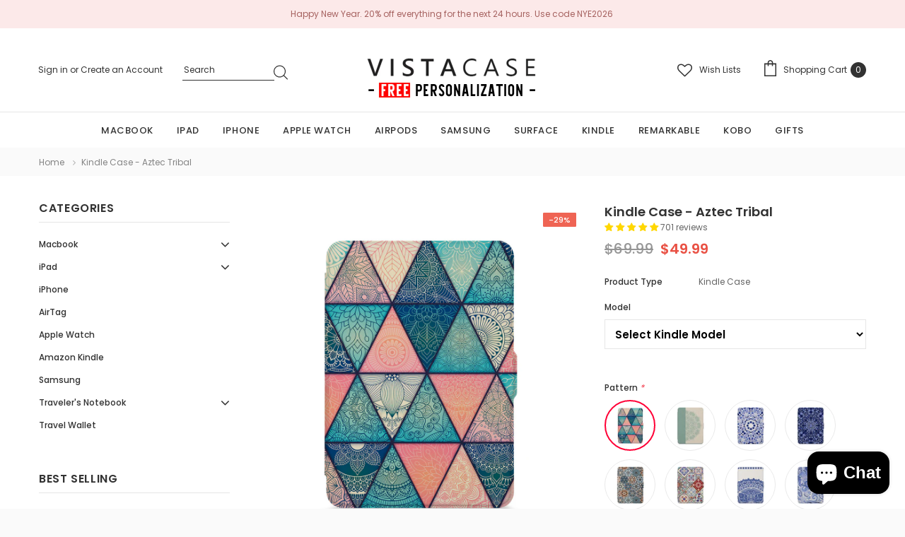

--- FILE ---
content_type: text/html; charset=utf-8
request_url: https://www.thejournalshop.com.au/products/kindle-paperwhite-case-group-aztec-tribal
body_size: 66078
content:
<!doctype html>
<!--[if lt IE 7]><html class="no-js lt-ie9 lt-ie8 lt-ie7" lang="en"> <![endif]-->
<!--[if IE 7]><html class="no-js lt-ie9 lt-ie8" lang="en"> <![endif]-->
<!--[if IE 8]><html class="no-js lt-ie9" lang="en"> <![endif]-->
<!--[if IE 9 ]><html class="ie9 no-js"> <![endif]-->
<!--[if (gt IE 9)|!(IE)]><!--> <html class="no-js"> <!--<![endif]-->
<head>      
<!-- <script src="//www.thejournalshop.com.au/cdn/shop/t/82/assets/block.country.js?v=86246592972005744091647319845" type="text/javascript"></script>  -->
<!-- Global site tag (gtag.js) - Google Analytics -->
<script async src="https://www.googletagmanager.com/gtag/js?id=G-KRBE4W8SGM"></script>
<script>
  window.dataLayer = window.dataLayer || [];
  function gtag(){window.dataLayer.push(arguments);}
  gtag('js', new Date());

  gtag('config', 'G-KRBE4W8SGM');
</script>
<!-- Global site tag (gtag.js) - Google AdWords: 1000172444 -->
<script async src="https://www.googletagmanager.com/gtag/js?id=AW-1000172444"></script>
<script>
  window.dataLayer = window.dataLayer || [];
  function gtag(){dataLayer.push(arguments);}
  gtag('js', new Date());

  gtag('config', 'AW-1000172444');
</script>
<!-- MICROSOFT UET TAG -->
<script>
    (function(w,d,t,r,u)
    {
        var f,n,i;
        w[u]=w[u]||[],f=function()
        {
            var o={ti:"97005068"};
            o.q=w[u],w[u]=new UET(o),w[u].push("pageLoad")
        },
        n=d.createElement(t),n.src=r,n.async=1,n.onload=n.onreadystatechange=function()
        {
            var s=this.readyState;
            s&&s!=="loaded"&&s!=="complete"||(f(),n.onload=n.onreadystatechange=null)
        },
        i=d.getElementsByTagName(t)[0],i.parentNode.insertBefore(n,i)
    })
    (window,document,"script","//bat.bing.com/bat.js","uetq");
</script>
  <!-- Basic page needs ================================================== -->
  <meta charset="utf-8">
  <meta http-equiv="X-UA-Compatible" content="IE=edge,chrome=1">
  <meta name="google-site-verification" content="QF54YVKcg35rr7v_ELFrylIirqSc93fO17vIpLm24s4" />
  <!-- Title and description ================================================== -->
  <title>
    Buy Monogrammed Personalized Kindle Paperwhite Case - Aztec Tribal &ndash; Vista Case
  </title>

  
  <meta name="description" content="Designed to be the lightest and thinnest Personalized Kindle Case for Kindle, Kindle Paperwhite, Voyage Or Oasis. Secures your device without straps covering the front. Leather exterior protects with Aztec Tribal design. ✓Monogram ✓Personalized Gift ✓Made to Order ✓Ship in 24 hours">
  

  <!-- Product meta ================================================== -->
  


  <meta property="og:type" content="product">
  <meta property="og:title" content="Kindle Case - Aztec Tribal">
  
  <meta property="og:image" content="http://www.thejournalshop.com.au/cdn/shop/files/70dec1a100a61e5e567c54bd44b08c25_grande.jpg?v=1725847494">
  <meta property="og:image:secure_url" content="https://www.thejournalshop.com.au/cdn/shop/files/70dec1a100a61e5e567c54bd44b08c25_grande.jpg?v=1725847494">
  
  <meta property="og:image" content="http://www.thejournalshop.com.au/cdn/shop/products/b12ada8a311473a1e9bebdbdf86ab35d_grande.jpg?v=1571439062">
  <meta property="og:image:secure_url" content="https://www.thejournalshop.com.au/cdn/shop/products/b12ada8a311473a1e9bebdbdf86ab35d_grande.jpg?v=1571439062">
  
  <meta property="og:image" content="http://www.thejournalshop.com.au/cdn/shop/products/faffa6404347d44b1642b20b3024bcb4_grande.jpg?v=1571439062">
  <meta property="og:image:secure_url" content="https://www.thejournalshop.com.au/cdn/shop/products/faffa6404347d44b1642b20b3024bcb4_grande.jpg?v=1571439062">
  
  <meta property="og:price:amount" content="49.99">
  <meta property="og:price:currency" content="AUD">


  <meta property="og:description" content="Designed to be the lightest and thinnest Personalized Kindle Case for Kindle, Kindle Paperwhite, Voyage Or Oasis. Secures your device without straps covering the front. Leather exterior protects with Aztec Tribal design. ✓Monogram ✓Personalized Gift ✓Made to Order ✓Ship in 24 hours">


  <meta property="og:url" content="https://vistacase.com.au/products/kindle-paperwhite-case-group-aztec-tribal">
  <meta property="og:site_name" content="Vista Case">
  <!-- /snippets/twitter-card.liquid -->





  <meta name="twitter:card" content="product">
  <meta name="twitter:title" content="Kindle Case - Aztec Tribal">
  <meta name="twitter:description" content="Designed to be the lightest and thinnest Personalized Kindle Case for Kindle, Kindle Paperwhite, Voyage Or Oasis. Secures your device without straps covering the front. Leather exterior protects with Aztec Tribal design. ✓Monogram ✓Personalized Gift ✓Made to Order ✓Ship in 24 hours">
  <meta name="twitter:image" content="https://www.thejournalshop.com.au/cdn/shop/files/70dec1a100a61e5e567c54bd44b08c25_medium.jpg?v=1725847494">
  <meta name="twitter:image:width" content="240">
  <meta name="twitter:image:height" content="240">
  <meta name="twitter:label1" content="Price">
  <meta name="twitter:data1" content="$49.99">
  
  <meta name="twitter:label2" content="Brand">
  <meta name="twitter:data2" content="VistaCase">
  



  <!-- Helpers ================================================== -->
  <link rel="canonical" href="https://vistacase.com.au/products/kindle-paperwhite-case-group-aztec-tribal">
  <meta name="format-detection" content="telephone=no">
  <meta name='viewport' content='width=device-width,initial-scale=1.0, user-scalable=0' >

  <!-- Favicon -->
  
  <link rel="shortcut icon" href="//www.thejournalshop.com.au/cdn/shop/files/fv_32x32.png?v=1649221044" type="image/png">
  
   
  <!-- Header hook for plugins ================================================== -->
  <script>window.performance && window.performance.mark && window.performance.mark('shopify.content_for_header.start');</script><meta name="google-site-verification" content="ZetBo-BmRsGNlrQhdajvsZT28bwx5BVAqKvUh269grg">
<meta name="google-site-verification" content="bPZm54Vj5RRRIJkzyzTRe3kK82NKcLftyvWzAmtXkho">
<meta id="shopify-digital-wallet" name="shopify-digital-wallet" content="/10270643/digital_wallets/dialog">
<meta name="shopify-checkout-api-token" content="7e41109291223aeb2f07f933ee6318a7">
<meta id="in-context-paypal-metadata" data-shop-id="10270643" data-venmo-supported="false" data-environment="production" data-locale="en_US" data-paypal-v4="true" data-currency="AUD">
<link rel="alternate" hreflang="x-default" href="https://vistacase.com.au/products/kindle-paperwhite-case-group-aztec-tribal">
<link rel="alternate" hreflang="en" href="https://vistacase.com.au/products/kindle-paperwhite-case-group-aztec-tribal">
<link rel="alternate" hreflang="en-NZ" href="https://vistacase.co.nz/products/kindle-paperwhite-case-group-aztec-tribal">
<link rel="alternate" hreflang="en-CA" href="https://ca.vistacase.com/products/kindle-paperwhite-case-group-aztec-tribal">
<link rel="alternate" hreflang="en-US" href="https://vistacase.com/products/kindle-paperwhite-case-group-aztec-tribal">
<link rel="alternate" hreflang="en-GB" href="https://vistacase.co.uk/products/kindle-paperwhite-case-group-aztec-tribal">
<link rel="alternate" hreflang="en-SG" href="https://sg.vistacase.com/products/kindle-paperwhite-case-group-aztec-tribal">
<link rel="alternate" hreflang="en-DE" href="https://vistacase.de/products/kindle-paperwhite-case-group-aztec-tribal">
<link rel="alternate" hreflang="en-JP" href="https://jp.vistacase.com/products/kindle-paperwhite-case-group-aztec-tribal">
<link rel="alternate" hreflang="en-HK" href="https://hk.vistacase.com/products/kindle-paperwhite-case-group-aztec-tribal">
<link rel="alternate" hreflang="en-TW" href="https://tw.vistacase.com/products/kindle-paperwhite-case-group-aztec-tribal">
<link rel="alternate" hreflang="en-SE" href="https://sweden.vistacase.com/products/kindle-paperwhite-case-group-aztec-tribal">
<link rel="alternate" hreflang="en-IE" href="https://eu.vistacase.com/products/kindle-paperwhite-case-group-aztec-tribal">
<link rel="alternate" hreflang="en-ES" href="https://eu.vistacase.com/products/kindle-paperwhite-case-group-aztec-tribal">
<link rel="alternate" hreflang="en-NL" href="https://eu.vistacase.com/products/kindle-paperwhite-case-group-aztec-tribal">
<link rel="alternate" hreflang="en-BQ" href="https://eu.vistacase.com/products/kindle-paperwhite-case-group-aztec-tribal">
<link rel="alternate" hreflang="en-DK" href="https://eu.vistacase.com/products/kindle-paperwhite-case-group-aztec-tribal">
<link rel="alternate" hreflang="en-FI" href="https://eu.vistacase.com/products/kindle-paperwhite-case-group-aztec-tribal">
<link rel="alternate" hreflang="en-GR" href="https://eu.vistacase.com/products/kindle-paperwhite-case-group-aztec-tribal">
<link rel="alternate" type="application/json+oembed" href="https://vistacase.com.au/products/kindle-paperwhite-case-group-aztec-tribal.oembed">
<script async="async" src="/checkouts/internal/preloads.js?locale=en-AU"></script>
<link rel="preconnect" href="https://shop.app" crossorigin="anonymous">
<script async="async" src="https://shop.app/checkouts/internal/preloads.js?locale=en-AU&shop_id=10270643" crossorigin="anonymous"></script>
<script id="apple-pay-shop-capabilities" type="application/json">{"shopId":10270643,"countryCode":"AU","currencyCode":"AUD","merchantCapabilities":["supports3DS"],"merchantId":"gid:\/\/shopify\/Shop\/10270643","merchantName":"Vista Case","requiredBillingContactFields":["postalAddress","email"],"requiredShippingContactFields":["postalAddress","email"],"shippingType":"shipping","supportedNetworks":["visa","masterCard","amex","jcb"],"total":{"type":"pending","label":"Vista Case","amount":"1.00"},"shopifyPaymentsEnabled":true,"supportsSubscriptions":true}</script>
<script id="shopify-features" type="application/json">{"accessToken":"7e41109291223aeb2f07f933ee6318a7","betas":["rich-media-storefront-analytics"],"domain":"www.thejournalshop.com.au","predictiveSearch":true,"shopId":10270643,"locale":"en"}</script>
<script>var Shopify = Shopify || {};
Shopify.shop = "vistacase.myshopify.com";
Shopify.locale = "en";
Shopify.currency = {"active":"AUD","rate":"1.0"};
Shopify.country = "AU";
Shopify.theme = {"name":"Lynkco - Backup 2020-MAR-17","id":79516794944,"schema_name":"Lynkco","schema_version":"1.0.0","theme_store_id":null,"role":"main"};
Shopify.theme.handle = "null";
Shopify.theme.style = {"id":null,"handle":null};
Shopify.cdnHost = "www.thejournalshop.com.au/cdn";
Shopify.routes = Shopify.routes || {};
Shopify.routes.root = "/";</script>
<script type="module">!function(o){(o.Shopify=o.Shopify||{}).modules=!0}(window);</script>
<script>!function(o){function n(){var o=[];function n(){o.push(Array.prototype.slice.apply(arguments))}return n.q=o,n}var t=o.Shopify=o.Shopify||{};t.loadFeatures=n(),t.autoloadFeatures=n()}(window);</script>
<script>
  window.ShopifyPay = window.ShopifyPay || {};
  window.ShopifyPay.apiHost = "shop.app\/pay";
  window.ShopifyPay.redirectState = null;
</script>
<script id="shop-js-analytics" type="application/json">{"pageType":"product"}</script>
<script defer="defer" async type="module" src="//www.thejournalshop.com.au/cdn/shopifycloud/shop-js/modules/v2/client.init-shop-cart-sync_C5BV16lS.en.esm.js"></script>
<script defer="defer" async type="module" src="//www.thejournalshop.com.au/cdn/shopifycloud/shop-js/modules/v2/chunk.common_CygWptCX.esm.js"></script>
<script type="module">
  await import("//www.thejournalshop.com.au/cdn/shopifycloud/shop-js/modules/v2/client.init-shop-cart-sync_C5BV16lS.en.esm.js");
await import("//www.thejournalshop.com.au/cdn/shopifycloud/shop-js/modules/v2/chunk.common_CygWptCX.esm.js");

  window.Shopify.SignInWithShop?.initShopCartSync?.({"fedCMEnabled":true,"windoidEnabled":true});

</script>
<script>
  window.Shopify = window.Shopify || {};
  if (!window.Shopify.featureAssets) window.Shopify.featureAssets = {};
  window.Shopify.featureAssets['shop-js'] = {"shop-cart-sync":["modules/v2/client.shop-cart-sync_ZFArdW7E.en.esm.js","modules/v2/chunk.common_CygWptCX.esm.js"],"init-fed-cm":["modules/v2/client.init-fed-cm_CmiC4vf6.en.esm.js","modules/v2/chunk.common_CygWptCX.esm.js"],"shop-button":["modules/v2/client.shop-button_tlx5R9nI.en.esm.js","modules/v2/chunk.common_CygWptCX.esm.js"],"shop-cash-offers":["modules/v2/client.shop-cash-offers_DOA2yAJr.en.esm.js","modules/v2/chunk.common_CygWptCX.esm.js","modules/v2/chunk.modal_D71HUcav.esm.js"],"init-windoid":["modules/v2/client.init-windoid_sURxWdc1.en.esm.js","modules/v2/chunk.common_CygWptCX.esm.js"],"shop-toast-manager":["modules/v2/client.shop-toast-manager_ClPi3nE9.en.esm.js","modules/v2/chunk.common_CygWptCX.esm.js"],"init-shop-email-lookup-coordinator":["modules/v2/client.init-shop-email-lookup-coordinator_B8hsDcYM.en.esm.js","modules/v2/chunk.common_CygWptCX.esm.js"],"init-shop-cart-sync":["modules/v2/client.init-shop-cart-sync_C5BV16lS.en.esm.js","modules/v2/chunk.common_CygWptCX.esm.js"],"avatar":["modules/v2/client.avatar_BTnouDA3.en.esm.js"],"pay-button":["modules/v2/client.pay-button_FdsNuTd3.en.esm.js","modules/v2/chunk.common_CygWptCX.esm.js"],"init-customer-accounts":["modules/v2/client.init-customer-accounts_DxDtT_ad.en.esm.js","modules/v2/client.shop-login-button_C5VAVYt1.en.esm.js","modules/v2/chunk.common_CygWptCX.esm.js","modules/v2/chunk.modal_D71HUcav.esm.js"],"init-shop-for-new-customer-accounts":["modules/v2/client.init-shop-for-new-customer-accounts_ChsxoAhi.en.esm.js","modules/v2/client.shop-login-button_C5VAVYt1.en.esm.js","modules/v2/chunk.common_CygWptCX.esm.js","modules/v2/chunk.modal_D71HUcav.esm.js"],"shop-login-button":["modules/v2/client.shop-login-button_C5VAVYt1.en.esm.js","modules/v2/chunk.common_CygWptCX.esm.js","modules/v2/chunk.modal_D71HUcav.esm.js"],"init-customer-accounts-sign-up":["modules/v2/client.init-customer-accounts-sign-up_CPSyQ0Tj.en.esm.js","modules/v2/client.shop-login-button_C5VAVYt1.en.esm.js","modules/v2/chunk.common_CygWptCX.esm.js","modules/v2/chunk.modal_D71HUcav.esm.js"],"shop-follow-button":["modules/v2/client.shop-follow-button_Cva4Ekp9.en.esm.js","modules/v2/chunk.common_CygWptCX.esm.js","modules/v2/chunk.modal_D71HUcav.esm.js"],"checkout-modal":["modules/v2/client.checkout-modal_BPM8l0SH.en.esm.js","modules/v2/chunk.common_CygWptCX.esm.js","modules/v2/chunk.modal_D71HUcav.esm.js"],"lead-capture":["modules/v2/client.lead-capture_Bi8yE_yS.en.esm.js","modules/v2/chunk.common_CygWptCX.esm.js","modules/v2/chunk.modal_D71HUcav.esm.js"],"shop-login":["modules/v2/client.shop-login_D6lNrXab.en.esm.js","modules/v2/chunk.common_CygWptCX.esm.js","modules/v2/chunk.modal_D71HUcav.esm.js"],"payment-terms":["modules/v2/client.payment-terms_CZxnsJam.en.esm.js","modules/v2/chunk.common_CygWptCX.esm.js","modules/v2/chunk.modal_D71HUcav.esm.js"]};
</script>
<script id="__st">var __st={"a":10270643,"offset":39600,"reqid":"8ee841ef-8a9e-4c59-bd7a-18480c7d8a0a-1768765041","pageurl":"www.thejournalshop.com.au\/products\/kindle-paperwhite-case-group-aztec-tribal","u":"b3f88c95f959","p":"product","rtyp":"product","rid":2202966163510};</script>
<script>window.ShopifyPaypalV4VisibilityTracking = true;</script>
<script id="captcha-bootstrap">!function(){'use strict';const t='contact',e='account',n='new_comment',o=[[t,t],['blogs',n],['comments',n],[t,'customer']],c=[[e,'customer_login'],[e,'guest_login'],[e,'recover_customer_password'],[e,'create_customer']],r=t=>t.map((([t,e])=>`form[action*='/${t}']:not([data-nocaptcha='true']) input[name='form_type'][value='${e}']`)).join(','),a=t=>()=>t?[...document.querySelectorAll(t)].map((t=>t.form)):[];function s(){const t=[...o],e=r(t);return a(e)}const i='password',u='form_key',d=['recaptcha-v3-token','g-recaptcha-response','h-captcha-response',i],f=()=>{try{return window.sessionStorage}catch{return}},m='__shopify_v',_=t=>t.elements[u];function p(t,e,n=!1){try{const o=window.sessionStorage,c=JSON.parse(o.getItem(e)),{data:r}=function(t){const{data:e,action:n}=t;return t[m]||n?{data:e,action:n}:{data:t,action:n}}(c);for(const[e,n]of Object.entries(r))t.elements[e]&&(t.elements[e].value=n);n&&o.removeItem(e)}catch(o){console.error('form repopulation failed',{error:o})}}const l='form_type',E='cptcha';function T(t){t.dataset[E]=!0}const w=window,h=w.document,L='Shopify',v='ce_forms',y='captcha';let A=!1;((t,e)=>{const n=(g='f06e6c50-85a8-45c8-87d0-21a2b65856fe',I='https://cdn.shopify.com/shopifycloud/storefront-forms-hcaptcha/ce_storefront_forms_captcha_hcaptcha.v1.5.2.iife.js',D={infoText:'Protected by hCaptcha',privacyText:'Privacy',termsText:'Terms'},(t,e,n)=>{const o=w[L][v],c=o.bindForm;if(c)return c(t,g,e,D).then(n);var r;o.q.push([[t,g,e,D],n]),r=I,A||(h.body.append(Object.assign(h.createElement('script'),{id:'captcha-provider',async:!0,src:r})),A=!0)});var g,I,D;w[L]=w[L]||{},w[L][v]=w[L][v]||{},w[L][v].q=[],w[L][y]=w[L][y]||{},w[L][y].protect=function(t,e){n(t,void 0,e),T(t)},Object.freeze(w[L][y]),function(t,e,n,w,h,L){const[v,y,A,g]=function(t,e,n){const i=e?o:[],u=t?c:[],d=[...i,...u],f=r(d),m=r(i),_=r(d.filter((([t,e])=>n.includes(e))));return[a(f),a(m),a(_),s()]}(w,h,L),I=t=>{const e=t.target;return e instanceof HTMLFormElement?e:e&&e.form},D=t=>v().includes(t);t.addEventListener('submit',(t=>{const e=I(t);if(!e)return;const n=D(e)&&!e.dataset.hcaptchaBound&&!e.dataset.recaptchaBound,o=_(e),c=g().includes(e)&&(!o||!o.value);(n||c)&&t.preventDefault(),c&&!n&&(function(t){try{if(!f())return;!function(t){const e=f();if(!e)return;const n=_(t);if(!n)return;const o=n.value;o&&e.removeItem(o)}(t);const e=Array.from(Array(32),(()=>Math.random().toString(36)[2])).join('');!function(t,e){_(t)||t.append(Object.assign(document.createElement('input'),{type:'hidden',name:u})),t.elements[u].value=e}(t,e),function(t,e){const n=f();if(!n)return;const o=[...t.querySelectorAll(`input[type='${i}']`)].map((({name:t})=>t)),c=[...d,...o],r={};for(const[a,s]of new FormData(t).entries())c.includes(a)||(r[a]=s);n.setItem(e,JSON.stringify({[m]:1,action:t.action,data:r}))}(t,e)}catch(e){console.error('failed to persist form',e)}}(e),e.submit())}));const S=(t,e)=>{t&&!t.dataset[E]&&(n(t,e.some((e=>e===t))),T(t))};for(const o of['focusin','change'])t.addEventListener(o,(t=>{const e=I(t);D(e)&&S(e,y())}));const B=e.get('form_key'),M=e.get(l),P=B&&M;t.addEventListener('DOMContentLoaded',(()=>{const t=y();if(P)for(const e of t)e.elements[l].value===M&&p(e,B);[...new Set([...A(),...v().filter((t=>'true'===t.dataset.shopifyCaptcha))])].forEach((e=>S(e,t)))}))}(h,new URLSearchParams(w.location.search),n,t,e,['guest_login'])})(!0,!0)}();</script>
<script integrity="sha256-4kQ18oKyAcykRKYeNunJcIwy7WH5gtpwJnB7kiuLZ1E=" data-source-attribution="shopify.loadfeatures" defer="defer" src="//www.thejournalshop.com.au/cdn/shopifycloud/storefront/assets/storefront/load_feature-a0a9edcb.js" crossorigin="anonymous"></script>
<script crossorigin="anonymous" defer="defer" src="//www.thejournalshop.com.au/cdn/shopifycloud/storefront/assets/shopify_pay/storefront-65b4c6d7.js?v=20250812"></script>
<script data-source-attribution="shopify.dynamic_checkout.dynamic.init">var Shopify=Shopify||{};Shopify.PaymentButton=Shopify.PaymentButton||{isStorefrontPortableWallets:!0,init:function(){window.Shopify.PaymentButton.init=function(){};var t=document.createElement("script");t.src="https://www.thejournalshop.com.au/cdn/shopifycloud/portable-wallets/latest/portable-wallets.en.js",t.type="module",document.head.appendChild(t)}};
</script>
<script data-source-attribution="shopify.dynamic_checkout.buyer_consent">
  function portableWalletsHideBuyerConsent(e){var t=document.getElementById("shopify-buyer-consent"),n=document.getElementById("shopify-subscription-policy-button");t&&n&&(t.classList.add("hidden"),t.setAttribute("aria-hidden","true"),n.removeEventListener("click",e))}function portableWalletsShowBuyerConsent(e){var t=document.getElementById("shopify-buyer-consent"),n=document.getElementById("shopify-subscription-policy-button");t&&n&&(t.classList.remove("hidden"),t.removeAttribute("aria-hidden"),n.addEventListener("click",e))}window.Shopify?.PaymentButton&&(window.Shopify.PaymentButton.hideBuyerConsent=portableWalletsHideBuyerConsent,window.Shopify.PaymentButton.showBuyerConsent=portableWalletsShowBuyerConsent);
</script>
<script>
  function portableWalletsCleanup(e){e&&e.src&&console.error("Failed to load portable wallets script "+e.src);var t=document.querySelectorAll("shopify-accelerated-checkout .shopify-payment-button__skeleton, shopify-accelerated-checkout-cart .wallet-cart-button__skeleton"),e=document.getElementById("shopify-buyer-consent");for(let e=0;e<t.length;e++)t[e].remove();e&&e.remove()}function portableWalletsNotLoadedAsModule(e){e instanceof ErrorEvent&&"string"==typeof e.message&&e.message.includes("import.meta")&&"string"==typeof e.filename&&e.filename.includes("portable-wallets")&&(window.removeEventListener("error",portableWalletsNotLoadedAsModule),window.Shopify.PaymentButton.failedToLoad=e,"loading"===document.readyState?document.addEventListener("DOMContentLoaded",window.Shopify.PaymentButton.init):window.Shopify.PaymentButton.init())}window.addEventListener("error",portableWalletsNotLoadedAsModule);
</script>

<script type="module" src="https://www.thejournalshop.com.au/cdn/shopifycloud/portable-wallets/latest/portable-wallets.en.js" onError="portableWalletsCleanup(this)" crossorigin="anonymous"></script>
<script nomodule>
  document.addEventListener("DOMContentLoaded", portableWalletsCleanup);
</script>

<link id="shopify-accelerated-checkout-styles" rel="stylesheet" media="screen" href="https://www.thejournalshop.com.au/cdn/shopifycloud/portable-wallets/latest/accelerated-checkout-backwards-compat.css" crossorigin="anonymous">
<style id="shopify-accelerated-checkout-cart">
        #shopify-buyer-consent {
  margin-top: 1em;
  display: inline-block;
  width: 100%;
}

#shopify-buyer-consent.hidden {
  display: none;
}

#shopify-subscription-policy-button {
  background: none;
  border: none;
  padding: 0;
  text-decoration: underline;
  font-size: inherit;
  cursor: pointer;
}

#shopify-subscription-policy-button::before {
  box-shadow: none;
}

      </style>

<script>window.performance && window.performance.mark && window.performance.mark('shopify.content_for_header.end');</script>

  <!--[if lt IE 9]>
  <script src="//html5shiv.googlecode.com/svn/trunk/html5.js" type="text/javascript"></script>
  <![endif]-->
  
  
   <!-- fonts -->
  
<script type="text/javascript">
  WebFontConfig = {
    google: { families: [ 
      
          'Poppins:100,200,300,400,500,600,700,800,900'
	  
      
      
      	
      		,
      	      
        'Arimo:100,200,300,400,500,600,700,800,900'
	  
      
      
      	
      		,
      	      
        'Tinos:100,200,300,400,500,600,700,800,900'
	  
      
      
    ] }
  };
  (function() {
    var wf = document.createElement('script');
    wf.src = ('https:' == document.location.protocol ? 'https' : 'http') +
      '://ajax.googleapis.com/ajax/libs/webfont/1/webfont.js';
    wf.type = 'text/javascript';
    wf.async = 'true';
    var s = document.getElementsByTagName('script')[0];
    s.parentNode.insertBefore(wf, s);
  })(); 
</script>

  <link rel="stylesheet" href="//maxcdn.bootstrapcdn.com/font-awesome/4.7.0/css/font-awesome.min.css">

<link href="//www.thejournalshop.com.au/cdn/shop/t/82/assets/jquery.fancybox.css?v=37485665262846397371584364521" rel="stylesheet" type="text/css" media="all" />
<link href="//www.thejournalshop.com.au/cdn/shop/t/82/assets/bootstrap.min.css?v=38571366737035498221584364503" rel="stylesheet" type="text/css" media="all" />

<link href="//www.thejournalshop.com.au/cdn/shop/t/82/assets/style.scss.css?v=11541115259503163901727925666" rel="stylesheet" type="text/css" media="all" />



<link href="//www.thejournalshop.com.au/cdn/shop/t/82/assets/style-responsive.scss.css?v=53616163369229775731616098763" rel="stylesheet" type="text/css" media="all" />

<link href="//www.thejournalshop.com.au/cdn/shop/t/82/assets/style-custom.css?v=48308009582770005551727997387" rel="stylesheet" type="text/css" media="all" />


  <script src="//ajax.googleapis.com/ajax/libs/jquery/1.11.0/jquery.min.js" type="text/javascript"></script>
<script src="//www.thejournalshop.com.au/cdn/shop/t/82/assets/jquery-cookie.min.js?v=72365755745404048181584364518"></script>

<script>
  window.ajax_cart = true;
  window.dpl_upsell = true;
  window.money_format = "<span class=money>${{amount}}</span>";
  window.shop_currency = "AUD";
  window.show_multiple_currencies = false;
  window.loading_url = "//www.thejournalshop.com.au/cdn/shop/t/82/assets/loading.gif?v=52863"; 
  window.use_color_swatch = true;
  window.use_variant_swatch = true;
  window.enable_sidebar_multiple_choice = true;
  window.dropdowncart_type = "hover";
  window.file_url = "//www.thejournalshop.com.au/cdn/shop/files/?v=52863";
  window.asset_url = "";
  window.show_sidebar = "Show sidebar";
  window.hide_sidebar = "Hide sidebar";
  window.template_suffix = "";
  window.ajax_sidebar_link = true;
  
  window.inventory_text = {
    in_stock: "In stock",
    many_in_stock: "Many in stock",
    out_of_stock: "Out of stock",
    add_to_cart: "Add to Cart",
    sold_out: "Sold out",
    unavailable: "Out Of Stock",
    add_wishlist : "Add to Wishlist",
    remove_wishlist : "Added To wishlist",
    select_options : "Select options",
    hide_options : "hide variants",
    show_options : "Show variants",
    adding : "Adding",
    thank_you : "Thank You",
    add_more : "Add More",
    cart_feedback : "added to your shopping cart"
  };    
          
  window.multi_lang = false;
</script>



  
  
  
  
  <script src="https://shopifyorderlimits.s3.amazonaws.com/limits/vistacase.myshopify.com?v=43e&r=20181120195950&shop=vistacase.myshopify.com"></script>



<!-- 	<script>var loox_global_hash = '1547872290668';</script><style>.loox-reviews-default { max-width: 1200px; margin: 0 auto; }</style><style>.loox-rating .loox-icon { color:#FFE041; }</style> -->
  
<!-- Start of Judge.me Core -->
<link rel="dns-prefetch" href="https://cdn.judge.me/">
<script data-cfasync='false' class='jdgm-settings-script'>window.jdgmSettings={"pagination":5,"disable_web_reviews":false,"badge_no_review_text":"No reviews","badge_n_reviews_text":"{{ n }} review/reviews","badge_star_color":"#ffc700","hide_badge_preview_if_no_reviews":true,"badge_hide_text":false,"enforce_center_preview_badge":false,"widget_title":"Customer Reviews","widget_open_form_text":"Write a review","widget_close_form_text":"Cancel review","widget_refresh_page_text":"Refresh page","widget_summary_text":"Based on {{ number_of_reviews }} review/reviews","widget_no_review_text":"Be the first to write a review","widget_name_field_text":"Display name","widget_verified_name_field_text":"Verified Name (public)","widget_name_placeholder_text":"Display name","widget_required_field_error_text":"This field is required.","widget_email_field_text":"Email address","widget_verified_email_field_text":"Verified Email (private, can not be edited)","widget_email_placeholder_text":"Your email address","widget_email_field_error_text":"Please enter a valid email address.","widget_rating_field_text":"Rating","widget_review_title_field_text":"Review Title","widget_review_title_placeholder_text":"Give your review a title","widget_review_body_field_text":"Review content","widget_review_body_placeholder_text":"Start writing here...","widget_pictures_field_text":"Picture/Video (optional)","widget_submit_review_text":"Submit Review","widget_submit_verified_review_text":"Submit Verified Review","widget_submit_success_msg_with_auto_publish":"Thank you! Please refresh the page in a few moments to see your review. You can remove or edit your review by logging into \u003ca href='https://judge.me/login' target='_blank' rel='nofollow noopener'\u003eJudge.me\u003c/a\u003e","widget_submit_success_msg_no_auto_publish":"Thank you! Your review will be published as soon as it is approved by the shop admin. You can remove or edit your review by logging into \u003ca href='https://judge.me/login' target='_blank' rel='nofollow noopener'\u003eJudge.me\u003c/a\u003e","widget_show_default_reviews_out_of_total_text":"Showing {{ n_reviews_shown }} out of {{ n_reviews }} reviews.","widget_show_all_link_text":"Show all","widget_show_less_link_text":"Show less","widget_author_said_text":"{{ reviewer_name }} said:","widget_days_text":"{{ n }} days ago","widget_weeks_text":"{{ n }} week/weeks ago","widget_months_text":"{{ n }} month/months ago","widget_years_text":"{{ n }} year/years ago","widget_yesterday_text":"Yesterday","widget_today_text":"Today","widget_replied_text":"\u003e\u003e {{ shop_name }} replied:","widget_read_more_text":"Read more","widget_reviewer_name_as_initial":"","widget_rating_filter_color":"","widget_rating_filter_see_all_text":"See all reviews","widget_sorting_most_recent_text":"Most Recent","widget_sorting_highest_rating_text":"Highest Rating","widget_sorting_lowest_rating_text":"Lowest Rating","widget_sorting_with_pictures_text":"Only Pictures","widget_sorting_most_helpful_text":"Most Helpful","widget_open_question_form_text":"Ask a question","widget_reviews_subtab_text":"Reviews","widget_questions_subtab_text":"Questions","widget_question_label_text":"Question","widget_answer_label_text":"Answer","widget_question_placeholder_text":"Write your question here","widget_submit_question_text":"Submit Question","widget_question_submit_success_text":"Thank you for your question! We will notify you once it gets answered.","widget_star_color":"#ffd700","verified_badge_text":"Verified","verified_badge_bg_color":"","verified_badge_text_color":"","verified_badge_placement":"left-of-reviewer-name","widget_review_max_height":"","widget_hide_border":false,"widget_social_share":true,"widget_thumb":true,"widget_review_location_show":true,"widget_location_format":"country_iso_code","all_reviews_include_out_of_store_products":true,"all_reviews_out_of_store_text":"(out of store)","all_reviews_pagination":100,"all_reviews_product_name_prefix_text":"about","enable_review_pictures":true,"enable_question_anwser":false,"widget_theme":"leex","review_date_format":"mm/dd/yyyy","default_sort_method":"most-recent","widget_product_reviews_subtab_text":"Product Reviews","widget_shop_reviews_subtab_text":"Shop Reviews","widget_other_products_reviews_text":"Reviews for other products","widget_store_reviews_subtab_text":"Store reviews","widget_no_store_reviews_text":"This store hasn't received any reviews yet","widget_web_restriction_product_reviews_text":"This product hasn't received any reviews yet","widget_no_items_text":"No items found","widget_show_more_text":"Show more","widget_write_a_store_review_text":"Write a Store Review","widget_other_languages_heading":"Reviews in Other Languages","widget_translate_review_text":"Translate review to {{ language }}","widget_translating_review_text":"Translating...","widget_show_original_translation_text":"Show original ({{ language }})","widget_translate_review_failed_text":"Review couldn't be translated.","widget_translate_review_retry_text":"Retry","widget_translate_review_try_again_later_text":"Try again later","show_product_url_for_grouped_product":false,"widget_sorting_pictures_first_text":"Pictures First","show_pictures_on_all_rev_page_mobile":false,"show_pictures_on_all_rev_page_desktop":true,"floating_tab_hide_mobile_install_preference":false,"floating_tab_button_name":"★ Reviews","floating_tab_title":"Let customers speak for us","floating_tab_button_color":"","floating_tab_button_background_color":"","floating_tab_url":"","floating_tab_url_enabled":true,"floating_tab_tab_style":"text","all_reviews_text_badge_text":"Customers rate us {{ shop.metafields.judgeme.all_reviews_rating | round: 1 }}/5 based on {{ shop.metafields.judgeme.all_reviews_count }} reviews.","all_reviews_text_badge_text_branded_style":"{{ shop.metafields.judgeme.all_reviews_rating | round: 1 }} out of 5 stars based on {{ shop.metafields.judgeme.all_reviews_count }} reviews","is_all_reviews_text_badge_a_link":false,"show_stars_for_all_reviews_text_badge":false,"all_reviews_text_badge_url":"","all_reviews_text_style":"text","all_reviews_text_color_style":"judgeme_brand_color","all_reviews_text_color":"#108474","all_reviews_text_show_jm_brand":true,"featured_carousel_show_header":true,"featured_carousel_title":"What Customers Say","testimonials_carousel_title":"Customers are saying","videos_carousel_title":"Real customer stories","cards_carousel_title":"Customers are saying","featured_carousel_count_text":"from {{ n }} reviews","featured_carousel_add_link_to_all_reviews_page":false,"featured_carousel_url":"","featured_carousel_show_images":true,"featured_carousel_autoslide_interval":5,"featured_carousel_arrows_on_the_sides":true,"featured_carousel_height":250,"featured_carousel_width":80,"featured_carousel_image_size":0,"featured_carousel_image_height":200,"featured_carousel_arrow_color":"#eeeeee","verified_count_badge_style":"vintage","verified_count_badge_orientation":"horizontal","verified_count_badge_color_style":"judgeme_brand_color","verified_count_badge_color":"#108474","is_verified_count_badge_a_link":false,"verified_count_badge_url":"","verified_count_badge_show_jm_brand":true,"widget_rating_preset_default":5,"widget_first_sub_tab":"product-reviews","widget_show_histogram":true,"widget_histogram_use_custom_color":false,"widget_pagination_use_custom_color":false,"widget_star_use_custom_color":true,"widget_verified_badge_use_custom_color":false,"widget_write_review_use_custom_color":false,"picture_reminder_submit_button":"Upload Pictures","enable_review_videos":false,"mute_video_by_default":false,"widget_sorting_videos_first_text":"Videos First","widget_review_pending_text":"Pending","featured_carousel_items_for_large_screen":5,"social_share_options_order":"Facebook,Twitter","remove_microdata_snippet":false,"disable_json_ld":false,"enable_json_ld_products":false,"preview_badge_show_question_text":false,"preview_badge_no_question_text":"No questions","preview_badge_n_question_text":"{{ number_of_questions }} question/questions","qa_badge_show_icon":false,"qa_badge_position":"same-row","remove_judgeme_branding":true,"widget_add_search_bar":false,"widget_search_bar_placeholder":"Search","widget_sorting_verified_only_text":"Verified only","featured_carousel_theme":"gallery","featured_carousel_show_rating":true,"featured_carousel_show_title":true,"featured_carousel_show_body":true,"featured_carousel_show_date":true,"featured_carousel_show_reviewer":true,"featured_carousel_show_product":false,"featured_carousel_header_background_color":"#108474","featured_carousel_header_text_color":"#ffffff","featured_carousel_name_product_separator":"reviewed","featured_carousel_full_star_background":"#108474","featured_carousel_empty_star_background":"#dadada","featured_carousel_vertical_theme_background":"#f9fafb","featured_carousel_verified_badge_enable":false,"featured_carousel_verified_badge_color":"#108474","featured_carousel_border_style":"round","featured_carousel_review_line_length_limit":3,"featured_carousel_more_reviews_button_text":"Read more reviews","featured_carousel_view_product_button_text":"View product","all_reviews_page_load_reviews_on":"scroll","all_reviews_page_load_more_text":"Load More Reviews","disable_fb_tab_reviews":false,"enable_ajax_cdn_cache":false,"widget_public_name_text":"displayed publicly like","default_reviewer_name":"John Smith","default_reviewer_name_has_non_latin":true,"widget_reviewer_anonymous":"Anonymous","medals_widget_title":"Judge.me Review Medals","medals_widget_background_color":"#f9fafb","medals_widget_position":"footer_all_pages","medals_widget_border_color":"#f9fafb","medals_widget_verified_text_position":"left","medals_widget_use_monochromatic_version":false,"medals_widget_elements_color":"#108474","show_reviewer_avatar":true,"widget_invalid_yt_video_url_error_text":"Not a YouTube video URL","widget_max_length_field_error_text":"Please enter no more than {0} characters.","widget_show_country_flag":false,"widget_show_collected_via_shop_app":true,"widget_verified_by_shop_badge_style":"light","widget_verified_by_shop_text":"Verified by Shop","widget_show_photo_gallery":false,"widget_load_with_code_splitting":true,"widget_ugc_install_preference":false,"widget_ugc_title":"Made by us, Shared by you","widget_ugc_subtitle":"Tag us to see your picture featured in our page","widget_ugc_arrows_color":"#ffffff","widget_ugc_primary_button_text":"Buy Now","widget_ugc_primary_button_background_color":"#108474","widget_ugc_primary_button_text_color":"#ffffff","widget_ugc_primary_button_border_width":"0","widget_ugc_primary_button_border_style":"none","widget_ugc_primary_button_border_color":"#108474","widget_ugc_primary_button_border_radius":"25","widget_ugc_secondary_button_text":"Load More","widget_ugc_secondary_button_background_color":"#ffffff","widget_ugc_secondary_button_text_color":"#108474","widget_ugc_secondary_button_border_width":"2","widget_ugc_secondary_button_border_style":"solid","widget_ugc_secondary_button_border_color":"#108474","widget_ugc_secondary_button_border_radius":"25","widget_ugc_reviews_button_text":"View Reviews","widget_ugc_reviews_button_background_color":"#ffffff","widget_ugc_reviews_button_text_color":"#108474","widget_ugc_reviews_button_border_width":"2","widget_ugc_reviews_button_border_style":"solid","widget_ugc_reviews_button_border_color":"#108474","widget_ugc_reviews_button_border_radius":"25","widget_ugc_reviews_button_link_to":"judgeme-reviews-page","widget_ugc_show_post_date":true,"widget_ugc_max_width":"800","widget_rating_metafield_value_type":true,"widget_primary_color":"#108474","widget_enable_secondary_color":false,"widget_secondary_color":"#edf5f5","widget_summary_average_rating_text":"{{ average_rating }} out of 5","widget_media_grid_title":"Customer photos \u0026 videos","widget_media_grid_see_more_text":"See more","widget_round_style":false,"widget_show_product_medals":true,"widget_verified_by_judgeme_text":"Verified by Judge.me","widget_show_store_medals":true,"widget_verified_by_judgeme_text_in_store_medals":"Verified by Judge.me","widget_media_field_exceed_quantity_message":"Sorry, we can only accept {{ max_media }} for one review.","widget_media_field_exceed_limit_message":"{{ file_name }} is too large, please select a {{ media_type }} less than {{ size_limit }}MB.","widget_review_submitted_text":"Review Submitted!","widget_question_submitted_text":"Question Submitted!","widget_close_form_text_question":"Cancel","widget_write_your_answer_here_text":"Write your answer here","widget_enabled_branded_link":true,"widget_show_collected_by_judgeme":true,"widget_reviewer_name_color":"","widget_write_review_text_color":"","widget_write_review_bg_color":"","widget_collected_by_judgeme_text":"collected by Judge.me","widget_pagination_type":"standard","widget_load_more_text":"Load More","widget_load_more_color":"#108474","widget_full_review_text":"Full Review","widget_read_more_reviews_text":"Read More Reviews","widget_read_questions_text":"Read Questions","widget_questions_and_answers_text":"Questions \u0026 Answers","widget_verified_by_text":"Verified by","widget_verified_text":"Verified","widget_number_of_reviews_text":"{{ number_of_reviews }} reviews","widget_back_button_text":"Back","widget_next_button_text":"Next","widget_custom_forms_filter_button":"Filters","custom_forms_style":"vertical","widget_show_review_information":false,"how_reviews_are_collected":"How reviews are collected?","widget_show_review_keywords":false,"widget_gdpr_statement":"How we use your data: We'll only contact you about the review you left, and only if necessary. By submitting your review, you agree to Judge.me's \u003ca href='https://judge.me/terms' target='_blank' rel='nofollow noopener'\u003eterms\u003c/a\u003e, \u003ca href='https://judge.me/privacy' target='_blank' rel='nofollow noopener'\u003eprivacy\u003c/a\u003e and \u003ca href='https://judge.me/content-policy' target='_blank' rel='nofollow noopener'\u003econtent\u003c/a\u003e policies.","widget_multilingual_sorting_enabled":false,"widget_translate_review_content_enabled":false,"widget_translate_review_content_method":"manual","popup_widget_review_selection":"automatically_with_pictures","popup_widget_round_border_style":true,"popup_widget_show_title":true,"popup_widget_show_body":true,"popup_widget_show_reviewer":false,"popup_widget_show_product":true,"popup_widget_show_pictures":true,"popup_widget_use_review_picture":true,"popup_widget_show_on_home_page":true,"popup_widget_show_on_product_page":true,"popup_widget_show_on_collection_page":true,"popup_widget_show_on_cart_page":true,"popup_widget_position":"bottom_left","popup_widget_first_review_delay":5,"popup_widget_duration":5,"popup_widget_interval":5,"popup_widget_review_count":5,"popup_widget_hide_on_mobile":true,"review_snippet_widget_round_border_style":true,"review_snippet_widget_card_color":"#FFFFFF","review_snippet_widget_slider_arrows_background_color":"#FFFFFF","review_snippet_widget_slider_arrows_color":"#000000","review_snippet_widget_star_color":"#108474","show_product_variant":false,"all_reviews_product_variant_label_text":"Variant: ","widget_show_verified_branding":false,"widget_ai_summary_title":"Customers say","widget_ai_summary_disclaimer":"AI-powered review summary based on recent customer reviews","widget_show_ai_summary":false,"widget_show_ai_summary_bg":false,"widget_show_review_title_input":true,"redirect_reviewers_invited_via_email":"review_widget","request_store_review_after_product_review":false,"request_review_other_products_in_order":false,"review_form_color_scheme":"default","review_form_corner_style":"square","review_form_star_color":{},"review_form_text_color":"#333333","review_form_background_color":"#ffffff","review_form_field_background_color":"#fafafa","review_form_button_color":{},"review_form_button_text_color":"#ffffff","review_form_modal_overlay_color":"#000000","review_content_screen_title_text":"How would you rate this product?","review_content_introduction_text":"We would love it if you would share a bit about your experience.","store_review_form_title_text":"How would you rate this store?","store_review_form_introduction_text":"We would love it if you would share a bit about your experience.","show_review_guidance_text":true,"one_star_review_guidance_text":"Poor","five_star_review_guidance_text":"Great","customer_information_screen_title_text":"About you","customer_information_introduction_text":"Please tell us more about you.","custom_questions_screen_title_text":"Your experience in more detail","custom_questions_introduction_text":"Here are a few questions to help us understand more about your experience.","review_submitted_screen_title_text":"Thanks for your review!","review_submitted_screen_thank_you_text":"We are processing it and it will appear on the store soon.","review_submitted_screen_email_verification_text":"Please confirm your email by clicking the link we just sent you. This helps us keep reviews authentic.","review_submitted_request_store_review_text":"Would you like to share your experience of shopping with us?","review_submitted_review_other_products_text":"Would you like to review these products?","store_review_screen_title_text":"Would you like to share your experience of shopping with us?","store_review_introduction_text":"We value your feedback and use it to improve. Please share any thoughts or suggestions you have.","reviewer_media_screen_title_picture_text":"Share a picture","reviewer_media_introduction_picture_text":"Upload a photo to support your review.","reviewer_media_screen_title_video_text":"Share a video","reviewer_media_introduction_video_text":"Upload a video to support your review.","reviewer_media_screen_title_picture_or_video_text":"Share a picture or video","reviewer_media_introduction_picture_or_video_text":"Upload a photo or video to support your review.","reviewer_media_youtube_url_text":"Paste your Youtube URL here","advanced_settings_next_step_button_text":"Next","advanced_settings_close_review_button_text":"Close","modal_write_review_flow":false,"write_review_flow_required_text":"Required","write_review_flow_privacy_message_text":"We respect your privacy.","write_review_flow_anonymous_text":"Post review as anonymous","write_review_flow_visibility_text":"This won't be visible to other customers.","write_review_flow_multiple_selection_help_text":"Select as many as you like","write_review_flow_single_selection_help_text":"Select one option","write_review_flow_required_field_error_text":"This field is required","write_review_flow_invalid_email_error_text":"Please enter a valid email address","write_review_flow_max_length_error_text":"Max. {{ max_length }} characters.","write_review_flow_media_upload_text":"\u003cb\u003eClick to upload\u003c/b\u003e or drag and drop","write_review_flow_gdpr_statement":"We'll only contact you about your review if necessary. By submitting your review, you agree to our \u003ca href='https://judge.me/terms' target='_blank' rel='nofollow noopener'\u003eterms and conditions\u003c/a\u003e and \u003ca href='https://judge.me/privacy' target='_blank' rel='nofollow noopener'\u003eprivacy policy\u003c/a\u003e.","rating_only_reviews_enabled":false,"show_negative_reviews_help_screen":false,"new_review_flow_help_screen_rating_threshold":3,"negative_review_resolution_screen_title_text":"Tell us more","negative_review_resolution_text":"Your experience matters to us. If there were issues with your purchase, we're here to help. Feel free to reach out to us, we'd love the opportunity to make things right.","negative_review_resolution_button_text":"Contact us","negative_review_resolution_proceed_with_review_text":"Leave a review","negative_review_resolution_subject":"Issue with purchase from {{ shop_name }}.{{ order_name }}","preview_badge_collection_page_install_status":false,"widget_review_custom_css":"","preview_badge_custom_css":"","preview_badge_stars_count":"5-stars","featured_carousel_custom_css":"","floating_tab_custom_css":"","all_reviews_widget_custom_css":"","medals_widget_custom_css":"","verified_badge_custom_css":"","all_reviews_text_custom_css":"","transparency_badges_collected_via_store_invite":false,"transparency_badges_from_another_provider":false,"transparency_badges_collected_from_store_visitor":false,"transparency_badges_collected_by_verified_review_provider":false,"transparency_badges_earned_reward":false,"transparency_badges_collected_via_store_invite_text":"Review collected via store invitation","transparency_badges_from_another_provider_text":"Review collected from another provider","transparency_badges_collected_from_store_visitor_text":"Review collected from a store visitor","transparency_badges_written_in_google_text":"Review written in Google","transparency_badges_written_in_etsy_text":"Review written in Etsy","transparency_badges_written_in_shop_app_text":"Review written in Shop App","transparency_badges_earned_reward_text":"Review earned a reward for future purchase","product_review_widget_per_page":10,"widget_store_review_label_text":"Review about the store","checkout_comment_extension_title_on_product_page":"Customer Comments","checkout_comment_extension_num_latest_comment_show":5,"checkout_comment_extension_format":"name_and_timestamp","checkout_comment_customer_name":"last_initial","checkout_comment_comment_notification":true,"preview_badge_collection_page_install_preference":true,"preview_badge_home_page_install_preference":false,"preview_badge_product_page_install_preference":true,"review_widget_install_preference":"above-related","review_carousel_install_preference":false,"floating_reviews_tab_install_preference":"none","verified_reviews_count_badge_install_preference":false,"all_reviews_text_install_preference":false,"review_widget_best_location":false,"judgeme_medals_install_preference":false,"review_widget_revamp_enabled":false,"review_widget_qna_enabled":false,"review_widget_header_theme":"minimal","review_widget_widget_title_enabled":true,"review_widget_header_text_size":"medium","review_widget_header_text_weight":"regular","review_widget_average_rating_style":"compact","review_widget_bar_chart_enabled":true,"review_widget_bar_chart_type":"numbers","review_widget_bar_chart_style":"standard","review_widget_expanded_media_gallery_enabled":false,"review_widget_reviews_section_theme":"standard","review_widget_image_style":"thumbnails","review_widget_review_image_ratio":"square","review_widget_stars_size":"medium","review_widget_verified_badge":"standard_text","review_widget_review_title_text_size":"medium","review_widget_review_text_size":"medium","review_widget_review_text_length":"medium","review_widget_number_of_columns_desktop":3,"review_widget_carousel_transition_speed":5,"review_widget_custom_questions_answers_display":"always","review_widget_button_text_color":"#FFFFFF","review_widget_text_color":"#000000","review_widget_lighter_text_color":"#7B7B7B","review_widget_corner_styling":"soft","review_widget_review_word_singular":"review","review_widget_review_word_plural":"reviews","review_widget_voting_label":"Helpful?","review_widget_shop_reply_label":"Reply from {{ shop_name }}:","review_widget_filters_title":"Filters","qna_widget_question_word_singular":"Question","qna_widget_question_word_plural":"Questions","qna_widget_answer_reply_label":"Answer from {{ answerer_name }}:","qna_content_screen_title_text":"Ask a question about this product","qna_widget_question_required_field_error_text":"Please enter your question.","qna_widget_flow_gdpr_statement":"We'll only contact you about your question if necessary. By submitting your question, you agree to our \u003ca href='https://judge.me/terms' target='_blank' rel='nofollow noopener'\u003eterms and conditions\u003c/a\u003e and \u003ca href='https://judge.me/privacy' target='_blank' rel='nofollow noopener'\u003eprivacy policy\u003c/a\u003e.","qna_widget_question_submitted_text":"Thanks for your question!","qna_widget_close_form_text_question":"Close","qna_widget_question_submit_success_text":"We’ll notify you by email when your question is answered.","all_reviews_widget_v2025_enabled":false,"all_reviews_widget_v2025_header_theme":"default","all_reviews_widget_v2025_widget_title_enabled":true,"all_reviews_widget_v2025_header_text_size":"medium","all_reviews_widget_v2025_header_text_weight":"regular","all_reviews_widget_v2025_average_rating_style":"compact","all_reviews_widget_v2025_bar_chart_enabled":true,"all_reviews_widget_v2025_bar_chart_type":"numbers","all_reviews_widget_v2025_bar_chart_style":"standard","all_reviews_widget_v2025_expanded_media_gallery_enabled":false,"all_reviews_widget_v2025_show_store_medals":true,"all_reviews_widget_v2025_show_photo_gallery":true,"all_reviews_widget_v2025_show_review_keywords":false,"all_reviews_widget_v2025_show_ai_summary":false,"all_reviews_widget_v2025_show_ai_summary_bg":false,"all_reviews_widget_v2025_add_search_bar":false,"all_reviews_widget_v2025_default_sort_method":"most-recent","all_reviews_widget_v2025_reviews_per_page":10,"all_reviews_widget_v2025_reviews_section_theme":"default","all_reviews_widget_v2025_image_style":"thumbnails","all_reviews_widget_v2025_review_image_ratio":"square","all_reviews_widget_v2025_stars_size":"medium","all_reviews_widget_v2025_verified_badge":"bold_badge","all_reviews_widget_v2025_review_title_text_size":"medium","all_reviews_widget_v2025_review_text_size":"medium","all_reviews_widget_v2025_review_text_length":"medium","all_reviews_widget_v2025_number_of_columns_desktop":3,"all_reviews_widget_v2025_carousel_transition_speed":5,"all_reviews_widget_v2025_custom_questions_answers_display":"always","all_reviews_widget_v2025_show_product_variant":false,"all_reviews_widget_v2025_show_reviewer_avatar":true,"all_reviews_widget_v2025_reviewer_name_as_initial":"","all_reviews_widget_v2025_review_location_show":false,"all_reviews_widget_v2025_location_format":"","all_reviews_widget_v2025_show_country_flag":false,"all_reviews_widget_v2025_verified_by_shop_badge_style":"light","all_reviews_widget_v2025_social_share":false,"all_reviews_widget_v2025_social_share_options_order":"Facebook,Twitter,LinkedIn,Pinterest","all_reviews_widget_v2025_pagination_type":"standard","all_reviews_widget_v2025_button_text_color":"#FFFFFF","all_reviews_widget_v2025_text_color":"#000000","all_reviews_widget_v2025_lighter_text_color":"#7B7B7B","all_reviews_widget_v2025_corner_styling":"soft","all_reviews_widget_v2025_title":"Customer reviews","all_reviews_widget_v2025_ai_summary_title":"Customers say about this store","all_reviews_widget_v2025_no_review_text":"Be the first to write a review","platform":"shopify","branding_url":"https://app.judge.me/reviews/stores/vistacase.com.au","branding_text":"Powered by Judge.me","locale":"en","reply_name":"Vista Case","widget_version":"3.0","footer":true,"autopublish":true,"review_dates":true,"enable_custom_form":false,"shop_use_review_site":true,"shop_locale":"en","enable_multi_locales_translations":false,"show_review_title_input":true,"review_verification_email_status":"always","can_be_branded":true,"reply_name_text":"Vista Case"};</script> <style class='jdgm-settings-style'>.jdgm-xx{left:0}:root{--jdgm-primary-color: #108474;--jdgm-secondary-color: rgba(16,132,116,0.1);--jdgm-star-color: gold;--jdgm-write-review-text-color: white;--jdgm-write-review-bg-color: #108474;--jdgm-paginate-color: #108474;--jdgm-border-radius: 0;--jdgm-reviewer-name-color: #108474}.jdgm-histogram__bar-content{background-color:#108474}.jdgm-rev[data-verified-buyer=true] .jdgm-rev__icon.jdgm-rev__icon:after,.jdgm-rev__buyer-badge.jdgm-rev__buyer-badge{color:white;background-color:#108474}.jdgm-review-widget--small .jdgm-gallery.jdgm-gallery .jdgm-gallery__thumbnail-link:nth-child(8) .jdgm-gallery__thumbnail-wrapper.jdgm-gallery__thumbnail-wrapper:before{content:"See more"}@media only screen and (min-width: 768px){.jdgm-gallery.jdgm-gallery .jdgm-gallery__thumbnail-link:nth-child(8) .jdgm-gallery__thumbnail-wrapper.jdgm-gallery__thumbnail-wrapper:before{content:"See more"}}.jdgm-rev__thumb-btn{color:#108474}.jdgm-rev__thumb-btn:hover{opacity:0.8}.jdgm-rev__thumb-btn:not([disabled]):hover,.jdgm-rev__thumb-btn:hover,.jdgm-rev__thumb-btn:active,.jdgm-rev__thumb-btn:visited{color:#108474}.jdgm-preview-badge .jdgm-star.jdgm-star{color:#ffc700}.jdgm-prev-badge[data-average-rating='0.00']{display:none !important}.jdgm-author-all-initials{display:none !important}.jdgm-author-last-initial{display:none !important}.jdgm-rev-widg__title{visibility:hidden}.jdgm-rev-widg__summary-text{visibility:hidden}.jdgm-prev-badge__text{visibility:hidden}.jdgm-rev__prod-link-prefix:before{content:'about'}.jdgm-rev__variant-label:before{content:'Variant: '}.jdgm-rev__out-of-store-text:before{content:'(out of store)'}@media only screen and (max-width: 768px){.jdgm-rev__pics .jdgm-rev_all-rev-page-picture-separator,.jdgm-rev__pics .jdgm-rev__product-picture{display:none}}.jdgm-preview-badge[data-template="index"]{display:none !important}.jdgm-verified-count-badget[data-from-snippet="true"]{display:none !important}.jdgm-carousel-wrapper[data-from-snippet="true"]{display:none !important}.jdgm-all-reviews-text[data-from-snippet="true"]{display:none !important}.jdgm-medals-section[data-from-snippet="true"]{display:none !important}.jdgm-ugc-media-wrapper[data-from-snippet="true"]{display:none !important}.jdgm-rev__transparency-badge[data-badge-type="review_collected_via_store_invitation"]{display:none !important}.jdgm-rev__transparency-badge[data-badge-type="review_collected_from_another_provider"]{display:none !important}.jdgm-rev__transparency-badge[data-badge-type="review_collected_from_store_visitor"]{display:none !important}.jdgm-rev__transparency-badge[data-badge-type="review_written_in_etsy"]{display:none !important}.jdgm-rev__transparency-badge[data-badge-type="review_written_in_google_business"]{display:none !important}.jdgm-rev__transparency-badge[data-badge-type="review_written_in_shop_app"]{display:none !important}.jdgm-rev__transparency-badge[data-badge-type="review_earned_for_future_purchase"]{display:none !important}.jdgm-review-snippet-widget .jdgm-rev-snippet-widget__cards-container .jdgm-rev-snippet-card{border-radius:8px;background:#fff}.jdgm-review-snippet-widget .jdgm-rev-snippet-widget__cards-container .jdgm-rev-snippet-card__rev-rating .jdgm-star{color:#108474}.jdgm-review-snippet-widget .jdgm-rev-snippet-widget__prev-btn,.jdgm-review-snippet-widget .jdgm-rev-snippet-widget__next-btn{border-radius:50%;background:#fff}.jdgm-review-snippet-widget .jdgm-rev-snippet-widget__prev-btn>svg,.jdgm-review-snippet-widget .jdgm-rev-snippet-widget__next-btn>svg{fill:#000}.jdgm-full-rev-modal.rev-snippet-widget .jm-mfp-container .jm-mfp-content,.jdgm-full-rev-modal.rev-snippet-widget .jm-mfp-container .jdgm-full-rev__icon,.jdgm-full-rev-modal.rev-snippet-widget .jm-mfp-container .jdgm-full-rev__pic-img,.jdgm-full-rev-modal.rev-snippet-widget .jm-mfp-container .jdgm-full-rev__reply{border-radius:8px}.jdgm-full-rev-modal.rev-snippet-widget .jm-mfp-container .jdgm-full-rev[data-verified-buyer="true"] .jdgm-full-rev__icon::after{border-radius:8px}.jdgm-full-rev-modal.rev-snippet-widget .jm-mfp-container .jdgm-full-rev .jdgm-rev__buyer-badge{border-radius:calc( 8px / 2 )}.jdgm-full-rev-modal.rev-snippet-widget .jm-mfp-container .jdgm-full-rev .jdgm-full-rev__replier::before{content:'Vista Case'}.jdgm-full-rev-modal.rev-snippet-widget .jm-mfp-container .jdgm-full-rev .jdgm-full-rev__product-button{border-radius:calc( 8px * 6 )}
</style> <style class='jdgm-settings-style'></style> <script data-cfasync="false" type="text/javascript" async src="https://cdnwidget.judge.me/shopify_v2/leex.js" id="judgeme_widget_leex_js"></script>
<link id="judgeme_widget_leex_css" rel="stylesheet" type="text/css" media="nope!" onload="this.media='all'" href="https://cdnwidget.judge.me/widget_v3/theme/leex.css">

  
  
  
  <style class='jdgm-miracle-styles'>
  @-webkit-keyframes jdgm-spin{0%{-webkit-transform:rotate(0deg);-ms-transform:rotate(0deg);transform:rotate(0deg)}100%{-webkit-transform:rotate(359deg);-ms-transform:rotate(359deg);transform:rotate(359deg)}}@keyframes jdgm-spin{0%{-webkit-transform:rotate(0deg);-ms-transform:rotate(0deg);transform:rotate(0deg)}100%{-webkit-transform:rotate(359deg);-ms-transform:rotate(359deg);transform:rotate(359deg)}}@font-face{font-family:'JudgemeStar';src:url("[data-uri]") format("woff");font-weight:normal;font-style:normal}.jdgm-star{font-family:'JudgemeStar';display:inline !important;text-decoration:none !important;padding:0 4px 0 0 !important;margin:0 !important;font-weight:bold;opacity:1;-webkit-font-smoothing:antialiased;-moz-osx-font-smoothing:grayscale}.jdgm-star:hover{opacity:1}.jdgm-star:last-of-type{padding:0 !important}.jdgm-star.jdgm--on:before{content:"\e000"}.jdgm-star.jdgm--off:before{content:"\e001"}.jdgm-star.jdgm--half:before{content:"\e002"}.jdgm-widget *{margin:0;line-height:1.4;-webkit-box-sizing:border-box;-moz-box-sizing:border-box;box-sizing:border-box;-webkit-overflow-scrolling:touch}.jdgm-hidden{display:none !important;visibility:hidden !important}.jdgm-temp-hidden{display:none}.jdgm-spinner{width:40px;height:40px;margin:auto;border-radius:50%;border-top:2px solid #eee;border-right:2px solid #eee;border-bottom:2px solid #eee;border-left:2px solid #ccc;-webkit-animation:jdgm-spin 0.8s infinite linear;animation:jdgm-spin 0.8s infinite linear}.jdgm-prev-badge{display:block !important}

</style>


  
  
   


<script data-cfasync='false' class='jdgm-script'>
!function(e){window.jdgm=window.jdgm||{},jdgm.CDN_HOST="https://cdn.judge.me/",
jdgm.docReady=function(d){(e.attachEvent?"complete"===e.readyState:"loading"!==e.readyState)?
setTimeout(d,0):e.addEventListener("DOMContentLoaded",d)},jdgm.loadCSS=function(d,t,o,s){
!o&&jdgm.loadCSS.requestedUrls.indexOf(d)>=0||(jdgm.loadCSS.requestedUrls.push(d),
(s=e.createElement("link")).rel="stylesheet",s.class="jdgm-stylesheet",s.media="nope!",
s.href=d,s.onload=function(){this.media="all",t&&setTimeout(t)},e.body.appendChild(s))},
jdgm.loadCSS.requestedUrls=[],jdgm.docReady(function(){(window.jdgmLoadCSS||e.querySelectorAll(
".jdgm-widget, .jdgm-all-reviews-page").length>0)&&(jdgmSettings.widget_load_with_code_splitting?
parseFloat(jdgmSettings.widget_version)>=3?jdgm.loadCSS(jdgm.CDN_HOST+"widget_v3/base.css"):
jdgm.loadCSS(jdgm.CDN_HOST+"widget/base.css"):jdgm.loadCSS(jdgm.CDN_HOST+"shopify_v2.css"))})}(document);
</script>
<script async data-cfasync="false" type="text/javascript" src="https://cdn.judge.me/loader.js"></script>

<noscript><link rel="stylesheet" type="text/css" media="all" href="https://cdn.judge.me/shopify_v2.css"></noscript>
<!-- End of Judge.me Core -->



  <script>
    window.mlvedaShopCurrency = "AUD";
    window.shopCurrency = "AUD";
    window.supported_currencies = "AUD NZD EUR GBP USD JPY CNY";
  </script>
  
  
<!-- BEGIN app block: shopify://apps/judge-me-reviews/blocks/judgeme_core/61ccd3b1-a9f2-4160-9fe9-4fec8413e5d8 --><!-- Start of Judge.me Core -->






<link rel="dns-prefetch" href="https://cdnwidget.judge.me">
<link rel="dns-prefetch" href="https://cdn.judge.me">
<link rel="dns-prefetch" href="https://cdn1.judge.me">
<link rel="dns-prefetch" href="https://api.judge.me">

<script data-cfasync='false' class='jdgm-settings-script'>window.jdgmSettings={"pagination":5,"disable_web_reviews":false,"badge_no_review_text":"No reviews","badge_n_reviews_text":"{{ n }} review/reviews","badge_star_color":"#ffc700","hide_badge_preview_if_no_reviews":true,"badge_hide_text":false,"enforce_center_preview_badge":false,"widget_title":"Customer Reviews","widget_open_form_text":"Write a review","widget_close_form_text":"Cancel review","widget_refresh_page_text":"Refresh page","widget_summary_text":"Based on {{ number_of_reviews }} review/reviews","widget_no_review_text":"Be the first to write a review","widget_name_field_text":"Display name","widget_verified_name_field_text":"Verified Name (public)","widget_name_placeholder_text":"Display name","widget_required_field_error_text":"This field is required.","widget_email_field_text":"Email address","widget_verified_email_field_text":"Verified Email (private, can not be edited)","widget_email_placeholder_text":"Your email address","widget_email_field_error_text":"Please enter a valid email address.","widget_rating_field_text":"Rating","widget_review_title_field_text":"Review Title","widget_review_title_placeholder_text":"Give your review a title","widget_review_body_field_text":"Review content","widget_review_body_placeholder_text":"Start writing here...","widget_pictures_field_text":"Picture/Video (optional)","widget_submit_review_text":"Submit Review","widget_submit_verified_review_text":"Submit Verified Review","widget_submit_success_msg_with_auto_publish":"Thank you! Please refresh the page in a few moments to see your review. You can remove or edit your review by logging into \u003ca href='https://judge.me/login' target='_blank' rel='nofollow noopener'\u003eJudge.me\u003c/a\u003e","widget_submit_success_msg_no_auto_publish":"Thank you! Your review will be published as soon as it is approved by the shop admin. You can remove or edit your review by logging into \u003ca href='https://judge.me/login' target='_blank' rel='nofollow noopener'\u003eJudge.me\u003c/a\u003e","widget_show_default_reviews_out_of_total_text":"Showing {{ n_reviews_shown }} out of {{ n_reviews }} reviews.","widget_show_all_link_text":"Show all","widget_show_less_link_text":"Show less","widget_author_said_text":"{{ reviewer_name }} said:","widget_days_text":"{{ n }} days ago","widget_weeks_text":"{{ n }} week/weeks ago","widget_months_text":"{{ n }} month/months ago","widget_years_text":"{{ n }} year/years ago","widget_yesterday_text":"Yesterday","widget_today_text":"Today","widget_replied_text":"\u003e\u003e {{ shop_name }} replied:","widget_read_more_text":"Read more","widget_reviewer_name_as_initial":"","widget_rating_filter_color":"","widget_rating_filter_see_all_text":"See all reviews","widget_sorting_most_recent_text":"Most Recent","widget_sorting_highest_rating_text":"Highest Rating","widget_sorting_lowest_rating_text":"Lowest Rating","widget_sorting_with_pictures_text":"Only Pictures","widget_sorting_most_helpful_text":"Most Helpful","widget_open_question_form_text":"Ask a question","widget_reviews_subtab_text":"Reviews","widget_questions_subtab_text":"Questions","widget_question_label_text":"Question","widget_answer_label_text":"Answer","widget_question_placeholder_text":"Write your question here","widget_submit_question_text":"Submit Question","widget_question_submit_success_text":"Thank you for your question! We will notify you once it gets answered.","widget_star_color":"#ffd700","verified_badge_text":"Verified","verified_badge_bg_color":"","verified_badge_text_color":"","verified_badge_placement":"left-of-reviewer-name","widget_review_max_height":"","widget_hide_border":false,"widget_social_share":true,"widget_thumb":true,"widget_review_location_show":true,"widget_location_format":"country_iso_code","all_reviews_include_out_of_store_products":true,"all_reviews_out_of_store_text":"(out of store)","all_reviews_pagination":100,"all_reviews_product_name_prefix_text":"about","enable_review_pictures":true,"enable_question_anwser":false,"widget_theme":"leex","review_date_format":"mm/dd/yyyy","default_sort_method":"most-recent","widget_product_reviews_subtab_text":"Product Reviews","widget_shop_reviews_subtab_text":"Shop Reviews","widget_other_products_reviews_text":"Reviews for other products","widget_store_reviews_subtab_text":"Store reviews","widget_no_store_reviews_text":"This store hasn't received any reviews yet","widget_web_restriction_product_reviews_text":"This product hasn't received any reviews yet","widget_no_items_text":"No items found","widget_show_more_text":"Show more","widget_write_a_store_review_text":"Write a Store Review","widget_other_languages_heading":"Reviews in Other Languages","widget_translate_review_text":"Translate review to {{ language }}","widget_translating_review_text":"Translating...","widget_show_original_translation_text":"Show original ({{ language }})","widget_translate_review_failed_text":"Review couldn't be translated.","widget_translate_review_retry_text":"Retry","widget_translate_review_try_again_later_text":"Try again later","show_product_url_for_grouped_product":false,"widget_sorting_pictures_first_text":"Pictures First","show_pictures_on_all_rev_page_mobile":false,"show_pictures_on_all_rev_page_desktop":true,"floating_tab_hide_mobile_install_preference":false,"floating_tab_button_name":"★ Reviews","floating_tab_title":"Let customers speak for us","floating_tab_button_color":"","floating_tab_button_background_color":"","floating_tab_url":"","floating_tab_url_enabled":true,"floating_tab_tab_style":"text","all_reviews_text_badge_text":"Customers rate us {{ shop.metafields.judgeme.all_reviews_rating | round: 1 }}/5 based on {{ shop.metafields.judgeme.all_reviews_count }} reviews.","all_reviews_text_badge_text_branded_style":"{{ shop.metafields.judgeme.all_reviews_rating | round: 1 }} out of 5 stars based on {{ shop.metafields.judgeme.all_reviews_count }} reviews","is_all_reviews_text_badge_a_link":false,"show_stars_for_all_reviews_text_badge":false,"all_reviews_text_badge_url":"","all_reviews_text_style":"text","all_reviews_text_color_style":"judgeme_brand_color","all_reviews_text_color":"#108474","all_reviews_text_show_jm_brand":true,"featured_carousel_show_header":true,"featured_carousel_title":"What Customers Say","testimonials_carousel_title":"Customers are saying","videos_carousel_title":"Real customer stories","cards_carousel_title":"Customers are saying","featured_carousel_count_text":"from {{ n }} reviews","featured_carousel_add_link_to_all_reviews_page":false,"featured_carousel_url":"","featured_carousel_show_images":true,"featured_carousel_autoslide_interval":5,"featured_carousel_arrows_on_the_sides":true,"featured_carousel_height":250,"featured_carousel_width":80,"featured_carousel_image_size":0,"featured_carousel_image_height":200,"featured_carousel_arrow_color":"#eeeeee","verified_count_badge_style":"vintage","verified_count_badge_orientation":"horizontal","verified_count_badge_color_style":"judgeme_brand_color","verified_count_badge_color":"#108474","is_verified_count_badge_a_link":false,"verified_count_badge_url":"","verified_count_badge_show_jm_brand":true,"widget_rating_preset_default":5,"widget_first_sub_tab":"product-reviews","widget_show_histogram":true,"widget_histogram_use_custom_color":false,"widget_pagination_use_custom_color":false,"widget_star_use_custom_color":true,"widget_verified_badge_use_custom_color":false,"widget_write_review_use_custom_color":false,"picture_reminder_submit_button":"Upload Pictures","enable_review_videos":false,"mute_video_by_default":false,"widget_sorting_videos_first_text":"Videos First","widget_review_pending_text":"Pending","featured_carousel_items_for_large_screen":5,"social_share_options_order":"Facebook,Twitter","remove_microdata_snippet":false,"disable_json_ld":false,"enable_json_ld_products":false,"preview_badge_show_question_text":false,"preview_badge_no_question_text":"No questions","preview_badge_n_question_text":"{{ number_of_questions }} question/questions","qa_badge_show_icon":false,"qa_badge_position":"same-row","remove_judgeme_branding":true,"widget_add_search_bar":false,"widget_search_bar_placeholder":"Search","widget_sorting_verified_only_text":"Verified only","featured_carousel_theme":"gallery","featured_carousel_show_rating":true,"featured_carousel_show_title":true,"featured_carousel_show_body":true,"featured_carousel_show_date":true,"featured_carousel_show_reviewer":true,"featured_carousel_show_product":false,"featured_carousel_header_background_color":"#108474","featured_carousel_header_text_color":"#ffffff","featured_carousel_name_product_separator":"reviewed","featured_carousel_full_star_background":"#108474","featured_carousel_empty_star_background":"#dadada","featured_carousel_vertical_theme_background":"#f9fafb","featured_carousel_verified_badge_enable":false,"featured_carousel_verified_badge_color":"#108474","featured_carousel_border_style":"round","featured_carousel_review_line_length_limit":3,"featured_carousel_more_reviews_button_text":"Read more reviews","featured_carousel_view_product_button_text":"View product","all_reviews_page_load_reviews_on":"scroll","all_reviews_page_load_more_text":"Load More Reviews","disable_fb_tab_reviews":false,"enable_ajax_cdn_cache":false,"widget_public_name_text":"displayed publicly like","default_reviewer_name":"John Smith","default_reviewer_name_has_non_latin":true,"widget_reviewer_anonymous":"Anonymous","medals_widget_title":"Judge.me Review Medals","medals_widget_background_color":"#f9fafb","medals_widget_position":"footer_all_pages","medals_widget_border_color":"#f9fafb","medals_widget_verified_text_position":"left","medals_widget_use_monochromatic_version":false,"medals_widget_elements_color":"#108474","show_reviewer_avatar":true,"widget_invalid_yt_video_url_error_text":"Not a YouTube video URL","widget_max_length_field_error_text":"Please enter no more than {0} characters.","widget_show_country_flag":false,"widget_show_collected_via_shop_app":true,"widget_verified_by_shop_badge_style":"light","widget_verified_by_shop_text":"Verified by Shop","widget_show_photo_gallery":false,"widget_load_with_code_splitting":true,"widget_ugc_install_preference":false,"widget_ugc_title":"Made by us, Shared by you","widget_ugc_subtitle":"Tag us to see your picture featured in our page","widget_ugc_arrows_color":"#ffffff","widget_ugc_primary_button_text":"Buy Now","widget_ugc_primary_button_background_color":"#108474","widget_ugc_primary_button_text_color":"#ffffff","widget_ugc_primary_button_border_width":"0","widget_ugc_primary_button_border_style":"none","widget_ugc_primary_button_border_color":"#108474","widget_ugc_primary_button_border_radius":"25","widget_ugc_secondary_button_text":"Load More","widget_ugc_secondary_button_background_color":"#ffffff","widget_ugc_secondary_button_text_color":"#108474","widget_ugc_secondary_button_border_width":"2","widget_ugc_secondary_button_border_style":"solid","widget_ugc_secondary_button_border_color":"#108474","widget_ugc_secondary_button_border_radius":"25","widget_ugc_reviews_button_text":"View Reviews","widget_ugc_reviews_button_background_color":"#ffffff","widget_ugc_reviews_button_text_color":"#108474","widget_ugc_reviews_button_border_width":"2","widget_ugc_reviews_button_border_style":"solid","widget_ugc_reviews_button_border_color":"#108474","widget_ugc_reviews_button_border_radius":"25","widget_ugc_reviews_button_link_to":"judgeme-reviews-page","widget_ugc_show_post_date":true,"widget_ugc_max_width":"800","widget_rating_metafield_value_type":true,"widget_primary_color":"#108474","widget_enable_secondary_color":false,"widget_secondary_color":"#edf5f5","widget_summary_average_rating_text":"{{ average_rating }} out of 5","widget_media_grid_title":"Customer photos \u0026 videos","widget_media_grid_see_more_text":"See more","widget_round_style":false,"widget_show_product_medals":true,"widget_verified_by_judgeme_text":"Verified by Judge.me","widget_show_store_medals":true,"widget_verified_by_judgeme_text_in_store_medals":"Verified by Judge.me","widget_media_field_exceed_quantity_message":"Sorry, we can only accept {{ max_media }} for one review.","widget_media_field_exceed_limit_message":"{{ file_name }} is too large, please select a {{ media_type }} less than {{ size_limit }}MB.","widget_review_submitted_text":"Review Submitted!","widget_question_submitted_text":"Question Submitted!","widget_close_form_text_question":"Cancel","widget_write_your_answer_here_text":"Write your answer here","widget_enabled_branded_link":true,"widget_show_collected_by_judgeme":true,"widget_reviewer_name_color":"","widget_write_review_text_color":"","widget_write_review_bg_color":"","widget_collected_by_judgeme_text":"collected by Judge.me","widget_pagination_type":"standard","widget_load_more_text":"Load More","widget_load_more_color":"#108474","widget_full_review_text":"Full Review","widget_read_more_reviews_text":"Read More Reviews","widget_read_questions_text":"Read Questions","widget_questions_and_answers_text":"Questions \u0026 Answers","widget_verified_by_text":"Verified by","widget_verified_text":"Verified","widget_number_of_reviews_text":"{{ number_of_reviews }} reviews","widget_back_button_text":"Back","widget_next_button_text":"Next","widget_custom_forms_filter_button":"Filters","custom_forms_style":"vertical","widget_show_review_information":false,"how_reviews_are_collected":"How reviews are collected?","widget_show_review_keywords":false,"widget_gdpr_statement":"How we use your data: We'll only contact you about the review you left, and only if necessary. By submitting your review, you agree to Judge.me's \u003ca href='https://judge.me/terms' target='_blank' rel='nofollow noopener'\u003eterms\u003c/a\u003e, \u003ca href='https://judge.me/privacy' target='_blank' rel='nofollow noopener'\u003eprivacy\u003c/a\u003e and \u003ca href='https://judge.me/content-policy' target='_blank' rel='nofollow noopener'\u003econtent\u003c/a\u003e policies.","widget_multilingual_sorting_enabled":false,"widget_translate_review_content_enabled":false,"widget_translate_review_content_method":"manual","popup_widget_review_selection":"automatically_with_pictures","popup_widget_round_border_style":true,"popup_widget_show_title":true,"popup_widget_show_body":true,"popup_widget_show_reviewer":false,"popup_widget_show_product":true,"popup_widget_show_pictures":true,"popup_widget_use_review_picture":true,"popup_widget_show_on_home_page":true,"popup_widget_show_on_product_page":true,"popup_widget_show_on_collection_page":true,"popup_widget_show_on_cart_page":true,"popup_widget_position":"bottom_left","popup_widget_first_review_delay":5,"popup_widget_duration":5,"popup_widget_interval":5,"popup_widget_review_count":5,"popup_widget_hide_on_mobile":true,"review_snippet_widget_round_border_style":true,"review_snippet_widget_card_color":"#FFFFFF","review_snippet_widget_slider_arrows_background_color":"#FFFFFF","review_snippet_widget_slider_arrows_color":"#000000","review_snippet_widget_star_color":"#108474","show_product_variant":false,"all_reviews_product_variant_label_text":"Variant: ","widget_show_verified_branding":false,"widget_ai_summary_title":"Customers say","widget_ai_summary_disclaimer":"AI-powered review summary based on recent customer reviews","widget_show_ai_summary":false,"widget_show_ai_summary_bg":false,"widget_show_review_title_input":true,"redirect_reviewers_invited_via_email":"review_widget","request_store_review_after_product_review":false,"request_review_other_products_in_order":false,"review_form_color_scheme":"default","review_form_corner_style":"square","review_form_star_color":{},"review_form_text_color":"#333333","review_form_background_color":"#ffffff","review_form_field_background_color":"#fafafa","review_form_button_color":{},"review_form_button_text_color":"#ffffff","review_form_modal_overlay_color":"#000000","review_content_screen_title_text":"How would you rate this product?","review_content_introduction_text":"We would love it if you would share a bit about your experience.","store_review_form_title_text":"How would you rate this store?","store_review_form_introduction_text":"We would love it if you would share a bit about your experience.","show_review_guidance_text":true,"one_star_review_guidance_text":"Poor","five_star_review_guidance_text":"Great","customer_information_screen_title_text":"About you","customer_information_introduction_text":"Please tell us more about you.","custom_questions_screen_title_text":"Your experience in more detail","custom_questions_introduction_text":"Here are a few questions to help us understand more about your experience.","review_submitted_screen_title_text":"Thanks for your review!","review_submitted_screen_thank_you_text":"We are processing it and it will appear on the store soon.","review_submitted_screen_email_verification_text":"Please confirm your email by clicking the link we just sent you. This helps us keep reviews authentic.","review_submitted_request_store_review_text":"Would you like to share your experience of shopping with us?","review_submitted_review_other_products_text":"Would you like to review these products?","store_review_screen_title_text":"Would you like to share your experience of shopping with us?","store_review_introduction_text":"We value your feedback and use it to improve. Please share any thoughts or suggestions you have.","reviewer_media_screen_title_picture_text":"Share a picture","reviewer_media_introduction_picture_text":"Upload a photo to support your review.","reviewer_media_screen_title_video_text":"Share a video","reviewer_media_introduction_video_text":"Upload a video to support your review.","reviewer_media_screen_title_picture_or_video_text":"Share a picture or video","reviewer_media_introduction_picture_or_video_text":"Upload a photo or video to support your review.","reviewer_media_youtube_url_text":"Paste your Youtube URL here","advanced_settings_next_step_button_text":"Next","advanced_settings_close_review_button_text":"Close","modal_write_review_flow":false,"write_review_flow_required_text":"Required","write_review_flow_privacy_message_text":"We respect your privacy.","write_review_flow_anonymous_text":"Post review as anonymous","write_review_flow_visibility_text":"This won't be visible to other customers.","write_review_flow_multiple_selection_help_text":"Select as many as you like","write_review_flow_single_selection_help_text":"Select one option","write_review_flow_required_field_error_text":"This field is required","write_review_flow_invalid_email_error_text":"Please enter a valid email address","write_review_flow_max_length_error_text":"Max. {{ max_length }} characters.","write_review_flow_media_upload_text":"\u003cb\u003eClick to upload\u003c/b\u003e or drag and drop","write_review_flow_gdpr_statement":"We'll only contact you about your review if necessary. By submitting your review, you agree to our \u003ca href='https://judge.me/terms' target='_blank' rel='nofollow noopener'\u003eterms and conditions\u003c/a\u003e and \u003ca href='https://judge.me/privacy' target='_blank' rel='nofollow noopener'\u003eprivacy policy\u003c/a\u003e.","rating_only_reviews_enabled":false,"show_negative_reviews_help_screen":false,"new_review_flow_help_screen_rating_threshold":3,"negative_review_resolution_screen_title_text":"Tell us more","negative_review_resolution_text":"Your experience matters to us. If there were issues with your purchase, we're here to help. Feel free to reach out to us, we'd love the opportunity to make things right.","negative_review_resolution_button_text":"Contact us","negative_review_resolution_proceed_with_review_text":"Leave a review","negative_review_resolution_subject":"Issue with purchase from {{ shop_name }}.{{ order_name }}","preview_badge_collection_page_install_status":false,"widget_review_custom_css":"","preview_badge_custom_css":"","preview_badge_stars_count":"5-stars","featured_carousel_custom_css":"","floating_tab_custom_css":"","all_reviews_widget_custom_css":"","medals_widget_custom_css":"","verified_badge_custom_css":"","all_reviews_text_custom_css":"","transparency_badges_collected_via_store_invite":false,"transparency_badges_from_another_provider":false,"transparency_badges_collected_from_store_visitor":false,"transparency_badges_collected_by_verified_review_provider":false,"transparency_badges_earned_reward":false,"transparency_badges_collected_via_store_invite_text":"Review collected via store invitation","transparency_badges_from_another_provider_text":"Review collected from another provider","transparency_badges_collected_from_store_visitor_text":"Review collected from a store visitor","transparency_badges_written_in_google_text":"Review written in Google","transparency_badges_written_in_etsy_text":"Review written in Etsy","transparency_badges_written_in_shop_app_text":"Review written in Shop App","transparency_badges_earned_reward_text":"Review earned a reward for future purchase","product_review_widget_per_page":10,"widget_store_review_label_text":"Review about the store","checkout_comment_extension_title_on_product_page":"Customer Comments","checkout_comment_extension_num_latest_comment_show":5,"checkout_comment_extension_format":"name_and_timestamp","checkout_comment_customer_name":"last_initial","checkout_comment_comment_notification":true,"preview_badge_collection_page_install_preference":true,"preview_badge_home_page_install_preference":false,"preview_badge_product_page_install_preference":true,"review_widget_install_preference":"above-related","review_carousel_install_preference":false,"floating_reviews_tab_install_preference":"none","verified_reviews_count_badge_install_preference":false,"all_reviews_text_install_preference":false,"review_widget_best_location":false,"judgeme_medals_install_preference":false,"review_widget_revamp_enabled":false,"review_widget_qna_enabled":false,"review_widget_header_theme":"minimal","review_widget_widget_title_enabled":true,"review_widget_header_text_size":"medium","review_widget_header_text_weight":"regular","review_widget_average_rating_style":"compact","review_widget_bar_chart_enabled":true,"review_widget_bar_chart_type":"numbers","review_widget_bar_chart_style":"standard","review_widget_expanded_media_gallery_enabled":false,"review_widget_reviews_section_theme":"standard","review_widget_image_style":"thumbnails","review_widget_review_image_ratio":"square","review_widget_stars_size":"medium","review_widget_verified_badge":"standard_text","review_widget_review_title_text_size":"medium","review_widget_review_text_size":"medium","review_widget_review_text_length":"medium","review_widget_number_of_columns_desktop":3,"review_widget_carousel_transition_speed":5,"review_widget_custom_questions_answers_display":"always","review_widget_button_text_color":"#FFFFFF","review_widget_text_color":"#000000","review_widget_lighter_text_color":"#7B7B7B","review_widget_corner_styling":"soft","review_widget_review_word_singular":"review","review_widget_review_word_plural":"reviews","review_widget_voting_label":"Helpful?","review_widget_shop_reply_label":"Reply from {{ shop_name }}:","review_widget_filters_title":"Filters","qna_widget_question_word_singular":"Question","qna_widget_question_word_plural":"Questions","qna_widget_answer_reply_label":"Answer from {{ answerer_name }}:","qna_content_screen_title_text":"Ask a question about this product","qna_widget_question_required_field_error_text":"Please enter your question.","qna_widget_flow_gdpr_statement":"We'll only contact you about your question if necessary. By submitting your question, you agree to our \u003ca href='https://judge.me/terms' target='_blank' rel='nofollow noopener'\u003eterms and conditions\u003c/a\u003e and \u003ca href='https://judge.me/privacy' target='_blank' rel='nofollow noopener'\u003eprivacy policy\u003c/a\u003e.","qna_widget_question_submitted_text":"Thanks for your question!","qna_widget_close_form_text_question":"Close","qna_widget_question_submit_success_text":"We’ll notify you by email when your question is answered.","all_reviews_widget_v2025_enabled":false,"all_reviews_widget_v2025_header_theme":"default","all_reviews_widget_v2025_widget_title_enabled":true,"all_reviews_widget_v2025_header_text_size":"medium","all_reviews_widget_v2025_header_text_weight":"regular","all_reviews_widget_v2025_average_rating_style":"compact","all_reviews_widget_v2025_bar_chart_enabled":true,"all_reviews_widget_v2025_bar_chart_type":"numbers","all_reviews_widget_v2025_bar_chart_style":"standard","all_reviews_widget_v2025_expanded_media_gallery_enabled":false,"all_reviews_widget_v2025_show_store_medals":true,"all_reviews_widget_v2025_show_photo_gallery":true,"all_reviews_widget_v2025_show_review_keywords":false,"all_reviews_widget_v2025_show_ai_summary":false,"all_reviews_widget_v2025_show_ai_summary_bg":false,"all_reviews_widget_v2025_add_search_bar":false,"all_reviews_widget_v2025_default_sort_method":"most-recent","all_reviews_widget_v2025_reviews_per_page":10,"all_reviews_widget_v2025_reviews_section_theme":"default","all_reviews_widget_v2025_image_style":"thumbnails","all_reviews_widget_v2025_review_image_ratio":"square","all_reviews_widget_v2025_stars_size":"medium","all_reviews_widget_v2025_verified_badge":"bold_badge","all_reviews_widget_v2025_review_title_text_size":"medium","all_reviews_widget_v2025_review_text_size":"medium","all_reviews_widget_v2025_review_text_length":"medium","all_reviews_widget_v2025_number_of_columns_desktop":3,"all_reviews_widget_v2025_carousel_transition_speed":5,"all_reviews_widget_v2025_custom_questions_answers_display":"always","all_reviews_widget_v2025_show_product_variant":false,"all_reviews_widget_v2025_show_reviewer_avatar":true,"all_reviews_widget_v2025_reviewer_name_as_initial":"","all_reviews_widget_v2025_review_location_show":false,"all_reviews_widget_v2025_location_format":"","all_reviews_widget_v2025_show_country_flag":false,"all_reviews_widget_v2025_verified_by_shop_badge_style":"light","all_reviews_widget_v2025_social_share":false,"all_reviews_widget_v2025_social_share_options_order":"Facebook,Twitter,LinkedIn,Pinterest","all_reviews_widget_v2025_pagination_type":"standard","all_reviews_widget_v2025_button_text_color":"#FFFFFF","all_reviews_widget_v2025_text_color":"#000000","all_reviews_widget_v2025_lighter_text_color":"#7B7B7B","all_reviews_widget_v2025_corner_styling":"soft","all_reviews_widget_v2025_title":"Customer reviews","all_reviews_widget_v2025_ai_summary_title":"Customers say about this store","all_reviews_widget_v2025_no_review_text":"Be the first to write a review","platform":"shopify","branding_url":"https://app.judge.me/reviews/stores/vistacase.com.au","branding_text":"Powered by Judge.me","locale":"en","reply_name":"Vista Case","widget_version":"3.0","footer":true,"autopublish":true,"review_dates":true,"enable_custom_form":false,"shop_use_review_site":true,"shop_locale":"en","enable_multi_locales_translations":false,"show_review_title_input":true,"review_verification_email_status":"always","can_be_branded":true,"reply_name_text":"Vista Case"};</script> <style class='jdgm-settings-style'>.jdgm-xx{left:0}:root{--jdgm-primary-color: #108474;--jdgm-secondary-color: rgba(16,132,116,0.1);--jdgm-star-color: gold;--jdgm-write-review-text-color: white;--jdgm-write-review-bg-color: #108474;--jdgm-paginate-color: #108474;--jdgm-border-radius: 0;--jdgm-reviewer-name-color: #108474}.jdgm-histogram__bar-content{background-color:#108474}.jdgm-rev[data-verified-buyer=true] .jdgm-rev__icon.jdgm-rev__icon:after,.jdgm-rev__buyer-badge.jdgm-rev__buyer-badge{color:white;background-color:#108474}.jdgm-review-widget--small .jdgm-gallery.jdgm-gallery .jdgm-gallery__thumbnail-link:nth-child(8) .jdgm-gallery__thumbnail-wrapper.jdgm-gallery__thumbnail-wrapper:before{content:"See more"}@media only screen and (min-width: 768px){.jdgm-gallery.jdgm-gallery .jdgm-gallery__thumbnail-link:nth-child(8) .jdgm-gallery__thumbnail-wrapper.jdgm-gallery__thumbnail-wrapper:before{content:"See more"}}.jdgm-rev__thumb-btn{color:#108474}.jdgm-rev__thumb-btn:hover{opacity:0.8}.jdgm-rev__thumb-btn:not([disabled]):hover,.jdgm-rev__thumb-btn:hover,.jdgm-rev__thumb-btn:active,.jdgm-rev__thumb-btn:visited{color:#108474}.jdgm-preview-badge .jdgm-star.jdgm-star{color:#ffc700}.jdgm-prev-badge[data-average-rating='0.00']{display:none !important}.jdgm-author-all-initials{display:none !important}.jdgm-author-last-initial{display:none !important}.jdgm-rev-widg__title{visibility:hidden}.jdgm-rev-widg__summary-text{visibility:hidden}.jdgm-prev-badge__text{visibility:hidden}.jdgm-rev__prod-link-prefix:before{content:'about'}.jdgm-rev__variant-label:before{content:'Variant: '}.jdgm-rev__out-of-store-text:before{content:'(out of store)'}@media only screen and (max-width: 768px){.jdgm-rev__pics .jdgm-rev_all-rev-page-picture-separator,.jdgm-rev__pics .jdgm-rev__product-picture{display:none}}.jdgm-preview-badge[data-template="index"]{display:none !important}.jdgm-verified-count-badget[data-from-snippet="true"]{display:none !important}.jdgm-carousel-wrapper[data-from-snippet="true"]{display:none !important}.jdgm-all-reviews-text[data-from-snippet="true"]{display:none !important}.jdgm-medals-section[data-from-snippet="true"]{display:none !important}.jdgm-ugc-media-wrapper[data-from-snippet="true"]{display:none !important}.jdgm-rev__transparency-badge[data-badge-type="review_collected_via_store_invitation"]{display:none !important}.jdgm-rev__transparency-badge[data-badge-type="review_collected_from_another_provider"]{display:none !important}.jdgm-rev__transparency-badge[data-badge-type="review_collected_from_store_visitor"]{display:none !important}.jdgm-rev__transparency-badge[data-badge-type="review_written_in_etsy"]{display:none !important}.jdgm-rev__transparency-badge[data-badge-type="review_written_in_google_business"]{display:none !important}.jdgm-rev__transparency-badge[data-badge-type="review_written_in_shop_app"]{display:none !important}.jdgm-rev__transparency-badge[data-badge-type="review_earned_for_future_purchase"]{display:none !important}.jdgm-review-snippet-widget .jdgm-rev-snippet-widget__cards-container .jdgm-rev-snippet-card{border-radius:8px;background:#fff}.jdgm-review-snippet-widget .jdgm-rev-snippet-widget__cards-container .jdgm-rev-snippet-card__rev-rating .jdgm-star{color:#108474}.jdgm-review-snippet-widget .jdgm-rev-snippet-widget__prev-btn,.jdgm-review-snippet-widget .jdgm-rev-snippet-widget__next-btn{border-radius:50%;background:#fff}.jdgm-review-snippet-widget .jdgm-rev-snippet-widget__prev-btn>svg,.jdgm-review-snippet-widget .jdgm-rev-snippet-widget__next-btn>svg{fill:#000}.jdgm-full-rev-modal.rev-snippet-widget .jm-mfp-container .jm-mfp-content,.jdgm-full-rev-modal.rev-snippet-widget .jm-mfp-container .jdgm-full-rev__icon,.jdgm-full-rev-modal.rev-snippet-widget .jm-mfp-container .jdgm-full-rev__pic-img,.jdgm-full-rev-modal.rev-snippet-widget .jm-mfp-container .jdgm-full-rev__reply{border-radius:8px}.jdgm-full-rev-modal.rev-snippet-widget .jm-mfp-container .jdgm-full-rev[data-verified-buyer="true"] .jdgm-full-rev__icon::after{border-radius:8px}.jdgm-full-rev-modal.rev-snippet-widget .jm-mfp-container .jdgm-full-rev .jdgm-rev__buyer-badge{border-radius:calc( 8px / 2 )}.jdgm-full-rev-modal.rev-snippet-widget .jm-mfp-container .jdgm-full-rev .jdgm-full-rev__replier::before{content:'Vista Case'}.jdgm-full-rev-modal.rev-snippet-widget .jm-mfp-container .jdgm-full-rev .jdgm-full-rev__product-button{border-radius:calc( 8px * 6 )}
</style> <style class='jdgm-settings-style'></style> <script data-cfasync="false" type="text/javascript" async src="https://cdnwidget.judge.me/shopify_v2/leex.js" id="judgeme_widget_leex_js"></script>
<link id="judgeme_widget_leex_css" rel="stylesheet" type="text/css" media="nope!" onload="this.media='all'" href="https://cdnwidget.judge.me/widget_v3/theme/leex.css">

  
  
  
  <style class='jdgm-miracle-styles'>
  @-webkit-keyframes jdgm-spin{0%{-webkit-transform:rotate(0deg);-ms-transform:rotate(0deg);transform:rotate(0deg)}100%{-webkit-transform:rotate(359deg);-ms-transform:rotate(359deg);transform:rotate(359deg)}}@keyframes jdgm-spin{0%{-webkit-transform:rotate(0deg);-ms-transform:rotate(0deg);transform:rotate(0deg)}100%{-webkit-transform:rotate(359deg);-ms-transform:rotate(359deg);transform:rotate(359deg)}}@font-face{font-family:'JudgemeStar';src:url("[data-uri]") format("woff");font-weight:normal;font-style:normal}.jdgm-star{font-family:'JudgemeStar';display:inline !important;text-decoration:none !important;padding:0 4px 0 0 !important;margin:0 !important;font-weight:bold;opacity:1;-webkit-font-smoothing:antialiased;-moz-osx-font-smoothing:grayscale}.jdgm-star:hover{opacity:1}.jdgm-star:last-of-type{padding:0 !important}.jdgm-star.jdgm--on:before{content:"\e000"}.jdgm-star.jdgm--off:before{content:"\e001"}.jdgm-star.jdgm--half:before{content:"\e002"}.jdgm-widget *{margin:0;line-height:1.4;-webkit-box-sizing:border-box;-moz-box-sizing:border-box;box-sizing:border-box;-webkit-overflow-scrolling:touch}.jdgm-hidden{display:none !important;visibility:hidden !important}.jdgm-temp-hidden{display:none}.jdgm-spinner{width:40px;height:40px;margin:auto;border-radius:50%;border-top:2px solid #eee;border-right:2px solid #eee;border-bottom:2px solid #eee;border-left:2px solid #ccc;-webkit-animation:jdgm-spin 0.8s infinite linear;animation:jdgm-spin 0.8s infinite linear}.jdgm-prev-badge{display:block !important}

</style>


  
  
   


<script data-cfasync='false' class='jdgm-script'>
!function(e){window.jdgm=window.jdgm||{},jdgm.CDN_HOST="https://cdnwidget.judge.me/",jdgm.CDN_HOST_ALT="https://cdn2.judge.me/cdn/widget_frontend/",jdgm.API_HOST="https://api.judge.me/",jdgm.CDN_BASE_URL="https://cdn.shopify.com/extensions/019bc7fe-07a5-7fc5-85e3-4a4175980733/judgeme-extensions-296/assets/",
jdgm.docReady=function(d){(e.attachEvent?"complete"===e.readyState:"loading"!==e.readyState)?
setTimeout(d,0):e.addEventListener("DOMContentLoaded",d)},jdgm.loadCSS=function(d,t,o,a){
!o&&jdgm.loadCSS.requestedUrls.indexOf(d)>=0||(jdgm.loadCSS.requestedUrls.push(d),
(a=e.createElement("link")).rel="stylesheet",a.class="jdgm-stylesheet",a.media="nope!",
a.href=d,a.onload=function(){this.media="all",t&&setTimeout(t)},e.body.appendChild(a))},
jdgm.loadCSS.requestedUrls=[],jdgm.loadJS=function(e,d){var t=new XMLHttpRequest;
t.onreadystatechange=function(){4===t.readyState&&(Function(t.response)(),d&&d(t.response))},
t.open("GET",e),t.onerror=function(){if(e.indexOf(jdgm.CDN_HOST)===0&&jdgm.CDN_HOST_ALT!==jdgm.CDN_HOST){var f=e.replace(jdgm.CDN_HOST,jdgm.CDN_HOST_ALT);jdgm.loadJS(f,d)}},t.send()},jdgm.docReady((function(){(window.jdgmLoadCSS||e.querySelectorAll(
".jdgm-widget, .jdgm-all-reviews-page").length>0)&&(jdgmSettings.widget_load_with_code_splitting?
parseFloat(jdgmSettings.widget_version)>=3?jdgm.loadCSS(jdgm.CDN_HOST+"widget_v3/base.css"):
jdgm.loadCSS(jdgm.CDN_HOST+"widget/base.css"):jdgm.loadCSS(jdgm.CDN_HOST+"shopify_v2.css"),
jdgm.loadJS(jdgm.CDN_HOST+"loa"+"der.js"))}))}(document);
</script>
<noscript><link rel="stylesheet" type="text/css" media="all" href="https://cdnwidget.judge.me/shopify_v2.css"></noscript>

<!-- BEGIN app snippet: theme_fix_tags --><script>
  (function() {
    var jdgmThemeFixes = null;
    if (!jdgmThemeFixes) return;
    var thisThemeFix = jdgmThemeFixes[Shopify.theme.id];
    if (!thisThemeFix) return;

    if (thisThemeFix.html) {
      document.addEventListener("DOMContentLoaded", function() {
        var htmlDiv = document.createElement('div');
        htmlDiv.classList.add('jdgm-theme-fix-html');
        htmlDiv.innerHTML = thisThemeFix.html;
        document.body.append(htmlDiv);
      });
    };

    if (thisThemeFix.css) {
      var styleTag = document.createElement('style');
      styleTag.classList.add('jdgm-theme-fix-style');
      styleTag.innerHTML = thisThemeFix.css;
      document.head.append(styleTag);
    };

    if (thisThemeFix.js) {
      var scriptTag = document.createElement('script');
      scriptTag.classList.add('jdgm-theme-fix-script');
      scriptTag.innerHTML = thisThemeFix.js;
      document.head.append(scriptTag);
    };
  })();
</script>
<!-- END app snippet -->
<!-- End of Judge.me Core -->



<!-- END app block --><!-- BEGIN app block: shopify://apps/uploadly-file-upload/blocks/app-embed/d91e9a53-de3d-49df-b7a1-ac8a15b213e5 -->
  <script>
    window.ph_product_collections = `All - Products,Kindle Paperwhite,On Sale,product id,`;

    window.ph_product_collections_id = `218582213,85219147830,333005062297,333528629401,`;
  </script>


<div data-ph-meta="{}"></div>

<script>
  try {
    window.ph_meta_fields = JSON.parse(document.querySelector('[data-ph-meta]').getAttribute('data-ph-meta'));
  } catch (err) {
    window.ph_meta_fields = {};
  }

  console.log("cli3 update v3.7");
</script>


<script>
  const uploadlyprimaryScript = document.createElement('script');
  uploadlyprimaryScript.src = "https://uploadly-cdn.com/uploadly.js";
  uploadlyprimaryScript.defer = true;

  uploadlyprimaryScript.onerror = function () {
    const fallbackScript = document.createElement('script');
    fallbackScript.src = "https://cdn.shopify.com/s/files/1/0515/2384/6340/files/uploadly.js";
    fallbackScript.defer = true;
    document.head.appendChild(fallbackScript);
  };
  document.head.appendChild(uploadlyprimaryScript);
</script>
<script async src="https://cdn.shopify.com/s/files/1/0515/2384/6340/files/uploadcarev2.js?v=1727778997"></script>




<!-- END app block --><script src="https://cdn.shopify.com/extensions/7bc9bb47-adfa-4267-963e-cadee5096caf/inbox-1252/assets/inbox-chat-loader.js" type="text/javascript" defer="defer"></script>
<script src="https://cdn.shopify.com/extensions/019bc7fe-07a5-7fc5-85e3-4a4175980733/judgeme-extensions-296/assets/loader.js" type="text/javascript" defer="defer"></script>
<link href="https://monorail-edge.shopifysvc.com" rel="dns-prefetch">
<script>(function(){if ("sendBeacon" in navigator && "performance" in window) {try {var session_token_from_headers = performance.getEntriesByType('navigation')[0].serverTiming.find(x => x.name == '_s').description;} catch {var session_token_from_headers = undefined;}var session_cookie_matches = document.cookie.match(/_shopify_s=([^;]*)/);var session_token_from_cookie = session_cookie_matches && session_cookie_matches.length === 2 ? session_cookie_matches[1] : "";var session_token = session_token_from_headers || session_token_from_cookie || "";function handle_abandonment_event(e) {var entries = performance.getEntries().filter(function(entry) {return /monorail-edge.shopifysvc.com/.test(entry.name);});if (!window.abandonment_tracked && entries.length === 0) {window.abandonment_tracked = true;var currentMs = Date.now();var navigation_start = performance.timing.navigationStart;var payload = {shop_id: 10270643,url: window.location.href,navigation_start,duration: currentMs - navigation_start,session_token,page_type: "product"};window.navigator.sendBeacon("https://monorail-edge.shopifysvc.com/v1/produce", JSON.stringify({schema_id: "online_store_buyer_site_abandonment/1.1",payload: payload,metadata: {event_created_at_ms: currentMs,event_sent_at_ms: currentMs}}));}}window.addEventListener('pagehide', handle_abandonment_event);}}());</script>
<script id="web-pixels-manager-setup">(function e(e,d,r,n,o){if(void 0===o&&(o={}),!Boolean(null===(a=null===(i=window.Shopify)||void 0===i?void 0:i.analytics)||void 0===a?void 0:a.replayQueue)){var i,a;window.Shopify=window.Shopify||{};var t=window.Shopify;t.analytics=t.analytics||{};var s=t.analytics;s.replayQueue=[],s.publish=function(e,d,r){return s.replayQueue.push([e,d,r]),!0};try{self.performance.mark("wpm:start")}catch(e){}var l=function(){var e={modern:/Edge?\/(1{2}[4-9]|1[2-9]\d|[2-9]\d{2}|\d{4,})\.\d+(\.\d+|)|Firefox\/(1{2}[4-9]|1[2-9]\d|[2-9]\d{2}|\d{4,})\.\d+(\.\d+|)|Chrom(ium|e)\/(9{2}|\d{3,})\.\d+(\.\d+|)|(Maci|X1{2}).+ Version\/(15\.\d+|(1[6-9]|[2-9]\d|\d{3,})\.\d+)([,.]\d+|)( \(\w+\)|)( Mobile\/\w+|) Safari\/|Chrome.+OPR\/(9{2}|\d{3,})\.\d+\.\d+|(CPU[ +]OS|iPhone[ +]OS|CPU[ +]iPhone|CPU IPhone OS|CPU iPad OS)[ +]+(15[._]\d+|(1[6-9]|[2-9]\d|\d{3,})[._]\d+)([._]\d+|)|Android:?[ /-](13[3-9]|1[4-9]\d|[2-9]\d{2}|\d{4,})(\.\d+|)(\.\d+|)|Android.+Firefox\/(13[5-9]|1[4-9]\d|[2-9]\d{2}|\d{4,})\.\d+(\.\d+|)|Android.+Chrom(ium|e)\/(13[3-9]|1[4-9]\d|[2-9]\d{2}|\d{4,})\.\d+(\.\d+|)|SamsungBrowser\/([2-9]\d|\d{3,})\.\d+/,legacy:/Edge?\/(1[6-9]|[2-9]\d|\d{3,})\.\d+(\.\d+|)|Firefox\/(5[4-9]|[6-9]\d|\d{3,})\.\d+(\.\d+|)|Chrom(ium|e)\/(5[1-9]|[6-9]\d|\d{3,})\.\d+(\.\d+|)([\d.]+$|.*Safari\/(?![\d.]+ Edge\/[\d.]+$))|(Maci|X1{2}).+ Version\/(10\.\d+|(1[1-9]|[2-9]\d|\d{3,})\.\d+)([,.]\d+|)( \(\w+\)|)( Mobile\/\w+|) Safari\/|Chrome.+OPR\/(3[89]|[4-9]\d|\d{3,})\.\d+\.\d+|(CPU[ +]OS|iPhone[ +]OS|CPU[ +]iPhone|CPU IPhone OS|CPU iPad OS)[ +]+(10[._]\d+|(1[1-9]|[2-9]\d|\d{3,})[._]\d+)([._]\d+|)|Android:?[ /-](13[3-9]|1[4-9]\d|[2-9]\d{2}|\d{4,})(\.\d+|)(\.\d+|)|Mobile Safari.+OPR\/([89]\d|\d{3,})\.\d+\.\d+|Android.+Firefox\/(13[5-9]|1[4-9]\d|[2-9]\d{2}|\d{4,})\.\d+(\.\d+|)|Android.+Chrom(ium|e)\/(13[3-9]|1[4-9]\d|[2-9]\d{2}|\d{4,})\.\d+(\.\d+|)|Android.+(UC? ?Browser|UCWEB|U3)[ /]?(15\.([5-9]|\d{2,})|(1[6-9]|[2-9]\d|\d{3,})\.\d+)\.\d+|SamsungBrowser\/(5\.\d+|([6-9]|\d{2,})\.\d+)|Android.+MQ{2}Browser\/(14(\.(9|\d{2,})|)|(1[5-9]|[2-9]\d|\d{3,})(\.\d+|))(\.\d+|)|K[Aa][Ii]OS\/(3\.\d+|([4-9]|\d{2,})\.\d+)(\.\d+|)/},d=e.modern,r=e.legacy,n=navigator.userAgent;return n.match(d)?"modern":n.match(r)?"legacy":"unknown"}(),u="modern"===l?"modern":"legacy",c=(null!=n?n:{modern:"",legacy:""})[u],f=function(e){return[e.baseUrl,"/wpm","/b",e.hashVersion,"modern"===e.buildTarget?"m":"l",".js"].join("")}({baseUrl:d,hashVersion:r,buildTarget:u}),m=function(e){var d=e.version,r=e.bundleTarget,n=e.surface,o=e.pageUrl,i=e.monorailEndpoint;return{emit:function(e){var a=e.status,t=e.errorMsg,s=(new Date).getTime(),l=JSON.stringify({metadata:{event_sent_at_ms:s},events:[{schema_id:"web_pixels_manager_load/3.1",payload:{version:d,bundle_target:r,page_url:o,status:a,surface:n,error_msg:t},metadata:{event_created_at_ms:s}}]});if(!i)return console&&console.warn&&console.warn("[Web Pixels Manager] No Monorail endpoint provided, skipping logging."),!1;try{return self.navigator.sendBeacon.bind(self.navigator)(i,l)}catch(e){}var u=new XMLHttpRequest;try{return u.open("POST",i,!0),u.setRequestHeader("Content-Type","text/plain"),u.send(l),!0}catch(e){return console&&console.warn&&console.warn("[Web Pixels Manager] Got an unhandled error while logging to Monorail."),!1}}}}({version:r,bundleTarget:l,surface:e.surface,pageUrl:self.location.href,monorailEndpoint:e.monorailEndpoint});try{o.browserTarget=l,function(e){var d=e.src,r=e.async,n=void 0===r||r,o=e.onload,i=e.onerror,a=e.sri,t=e.scriptDataAttributes,s=void 0===t?{}:t,l=document.createElement("script"),u=document.querySelector("head"),c=document.querySelector("body");if(l.async=n,l.src=d,a&&(l.integrity=a,l.crossOrigin="anonymous"),s)for(var f in s)if(Object.prototype.hasOwnProperty.call(s,f))try{l.dataset[f]=s[f]}catch(e){}if(o&&l.addEventListener("load",o),i&&l.addEventListener("error",i),u)u.appendChild(l);else{if(!c)throw new Error("Did not find a head or body element to append the script");c.appendChild(l)}}({src:f,async:!0,onload:function(){if(!function(){var e,d;return Boolean(null===(d=null===(e=window.Shopify)||void 0===e?void 0:e.analytics)||void 0===d?void 0:d.initialized)}()){var d=window.webPixelsManager.init(e)||void 0;if(d){var r=window.Shopify.analytics;r.replayQueue.forEach((function(e){var r=e[0],n=e[1],o=e[2];d.publishCustomEvent(r,n,o)})),r.replayQueue=[],r.publish=d.publishCustomEvent,r.visitor=d.visitor,r.initialized=!0}}},onerror:function(){return m.emit({status:"failed",errorMsg:"".concat(f," has failed to load")})},sri:function(e){var d=/^sha384-[A-Za-z0-9+/=]+$/;return"string"==typeof e&&d.test(e)}(c)?c:"",scriptDataAttributes:o}),m.emit({status:"loading"})}catch(e){m.emit({status:"failed",errorMsg:(null==e?void 0:e.message)||"Unknown error"})}}})({shopId: 10270643,storefrontBaseUrl: "https://vistacase.com.au",extensionsBaseUrl: "https://extensions.shopifycdn.com/cdn/shopifycloud/web-pixels-manager",monorailEndpoint: "https://monorail-edge.shopifysvc.com/unstable/produce_batch",surface: "storefront-renderer",enabledBetaFlags: ["2dca8a86"],webPixelsConfigList: [{"id":"1005453465","configuration":"{\"webPixelName\":\"Judge.me\"}","eventPayloadVersion":"v1","runtimeContext":"STRICT","scriptVersion":"34ad157958823915625854214640f0bf","type":"APP","apiClientId":683015,"privacyPurposes":["ANALYTICS"],"dataSharingAdjustments":{"protectedCustomerApprovalScopes":["read_customer_email","read_customer_name","read_customer_personal_data","read_customer_phone"]}},{"id":"549257369","configuration":"{\"config\":\"{\\\"pixel_id\\\":\\\"AW-1000172444\\\",\\\"target_country\\\":\\\"AU\\\",\\\"gtag_events\\\":[{\\\"type\\\":\\\"search\\\",\\\"action_label\\\":\\\"AW-1000172444\\\/KJluCJTujpcBEJzX9dwD\\\"},{\\\"type\\\":\\\"begin_checkout\\\",\\\"action_label\\\":\\\"AW-1000172444\\\/wx-cCJHujpcBEJzX9dwD\\\"},{\\\"type\\\":\\\"view_item\\\",\\\"action_label\\\":[\\\"AW-1000172444\\\/D-47CIvujpcBEJzX9dwD\\\",\\\"MC-JZ1SHT9KNW\\\"]},{\\\"type\\\":\\\"purchase\\\",\\\"action_label\\\":[\\\"AW-1000172444\\\/9R0RCPGw0KIYEJzX9dwD\\\",\\\"MC-JZ1SHT9KNW\\\"]},{\\\"type\\\":\\\"page_view\\\",\\\"action_label\\\":[\\\"AW-1000172444\\\/BzC7CIXujpcBEJzX9dwD\\\",\\\"MC-JZ1SHT9KNW\\\"]},{\\\"type\\\":\\\"add_payment_info\\\",\\\"action_label\\\":\\\"AW-1000172444\\\/25B2CJfujpcBEJzX9dwD\\\"},{\\\"type\\\":\\\"add_to_cart\\\",\\\"action_label\\\":\\\"AW-1000172444\\\/cQEyCI7ujpcBEJzX9dwD\\\"}],\\\"enable_monitoring_mode\\\":false}\"}","eventPayloadVersion":"v1","runtimeContext":"OPEN","scriptVersion":"b2a88bafab3e21179ed38636efcd8a93","type":"APP","apiClientId":1780363,"privacyPurposes":[],"dataSharingAdjustments":{"protectedCustomerApprovalScopes":["read_customer_address","read_customer_email","read_customer_name","read_customer_personal_data","read_customer_phone"]}},{"id":"485392537","configuration":"{\"pixelCode\":\"COLQ9G3C77UEKKKH8A90\"}","eventPayloadVersion":"v1","runtimeContext":"STRICT","scriptVersion":"22e92c2ad45662f435e4801458fb78cc","type":"APP","apiClientId":4383523,"privacyPurposes":["ANALYTICS","MARKETING","SALE_OF_DATA"],"dataSharingAdjustments":{"protectedCustomerApprovalScopes":["read_customer_address","read_customer_email","read_customer_name","read_customer_personal_data","read_customer_phone"]}},{"id":"155254937","configuration":"{\"pixel_id\":\"827379191788303\",\"pixel_type\":\"facebook_pixel\",\"metaapp_system_user_token\":\"-\"}","eventPayloadVersion":"v1","runtimeContext":"OPEN","scriptVersion":"ca16bc87fe92b6042fbaa3acc2fbdaa6","type":"APP","apiClientId":2329312,"privacyPurposes":["ANALYTICS","MARKETING","SALE_OF_DATA"],"dataSharingAdjustments":{"protectedCustomerApprovalScopes":["read_customer_address","read_customer_email","read_customer_name","read_customer_personal_data","read_customer_phone"]}},{"id":"65437849","eventPayloadVersion":"v1","runtimeContext":"LAX","scriptVersion":"1","type":"CUSTOM","privacyPurposes":["MARKETING"],"name":"Meta pixel (migrated)"},{"id":"90833049","eventPayloadVersion":"v1","runtimeContext":"LAX","scriptVersion":"1","type":"CUSTOM","privacyPurposes":["ANALYTICS"],"name":"Google Analytics tag (migrated)"},{"id":"shopify-app-pixel","configuration":"{}","eventPayloadVersion":"v1","runtimeContext":"STRICT","scriptVersion":"0450","apiClientId":"shopify-pixel","type":"APP","privacyPurposes":["ANALYTICS","MARKETING"]},{"id":"shopify-custom-pixel","eventPayloadVersion":"v1","runtimeContext":"LAX","scriptVersion":"0450","apiClientId":"shopify-pixel","type":"CUSTOM","privacyPurposes":["ANALYTICS","MARKETING"]}],isMerchantRequest: false,initData: {"shop":{"name":"Vista Case","paymentSettings":{"currencyCode":"AUD"},"myshopifyDomain":"vistacase.myshopify.com","countryCode":"AU","storefrontUrl":"https:\/\/vistacase.com.au"},"customer":null,"cart":null,"checkout":null,"productVariants":[{"price":{"amount":49.99,"currencyCode":"AUD"},"product":{"title":"Kindle Case - Aztec Tribal","vendor":"VistaCase","id":"2202966163510","untranslatedTitle":"Kindle Case - Aztec Tribal","url":"\/products\/kindle-paperwhite-case-group-aztec-tribal","type":"Kindle Case"},"id":"44903296106649","image":{"src":"\/\/www.thejournalshop.com.au\/cdn\/shop\/products\/kindle-tpu-01_ff7f9ae6-de9a-474f-a3dd-b2a6c71287af.jpg?v=1571439062"},"sku":"KD-ZEN-05BLUEPINK-SELECTMODEL","title":"01 \/ Select Kindle Model","untranslatedTitle":"01 \/ Select Kindle Model"},{"price":{"amount":49.99,"currencyCode":"AUD"},"product":{"title":"Kindle Case - Aztec Tribal","vendor":"VistaCase","id":"2202966163510","untranslatedTitle":"Kindle Case - Aztec Tribal","url":"\/products\/kindle-paperwhite-case-group-aztec-tribal","type":"Kindle Case"},"id":"44903296139417","image":{"src":"\/\/www.thejournalshop.com.au\/cdn\/shop\/products\/kindle-tpu-01_5ddde4af-08bd-451d-85bd-35035ba61422.jpg?v=1571439062"},"sku":"KD-ZEN-11GREEN-SELECTMODEL","title":"02 \/ Select Kindle Model","untranslatedTitle":"02 \/ Select Kindle Model"},{"price":{"amount":49.99,"currencyCode":"AUD"},"product":{"title":"Kindle Case - Aztec Tribal","vendor":"VistaCase","id":"2202966163510","untranslatedTitle":"Kindle Case - Aztec Tribal","url":"\/products\/kindle-paperwhite-case-group-aztec-tribal","type":"Kindle Case"},"id":"44903296172185","image":{"src":"\/\/www.thejournalshop.com.au\/cdn\/shop\/products\/kindle-tpu-01_f2bd8e09-8484-4eae-9742-ea0f241a5b97.jpg?v=1571439062"},"sku":"KD-CHINABLUE-04FLAKES-SELECTMODEL","title":"03 \/ Select Kindle Model","untranslatedTitle":"03 \/ Select Kindle Model"},{"price":{"amount":49.99,"currencyCode":"AUD"},"product":{"title":"Kindle Case - Aztec Tribal","vendor":"VistaCase","id":"2202966163510","untranslatedTitle":"Kindle Case - Aztec Tribal","url":"\/products\/kindle-paperwhite-case-group-aztec-tribal","type":"Kindle Case"},"id":"44903296237721","image":{"src":"\/\/www.thejournalshop.com.au\/cdn\/shop\/products\/kindle-tpu-01_22e49027-7620-4b52-a2fd-d82e88cc48e0.jpg?v=1571439062"},"sku":"KD-CHINABLUE-09OPENLEAF-SELECTMODEL","title":"04 \/ Select Kindle Model","untranslatedTitle":"04 \/ Select Kindle Model"},{"price":{"amount":49.99,"currencyCode":"AUD"},"product":{"title":"Kindle Case - Aztec Tribal","vendor":"VistaCase","id":"2202966163510","untranslatedTitle":"Kindle Case - Aztec Tribal","url":"\/products\/kindle-paperwhite-case-group-aztec-tribal","type":"Kindle Case"},"id":"44903296270489","image":{"src":"\/\/www.thejournalshop.com.au\/cdn\/shop\/products\/kindle-tpu-01_6cec707c-06ee-4255-b2af-6ffdd1b90599.jpg?v=1571439062"},"sku":"KD-ZEN-06BROWMBLUE-SELECTMODEL","title":"05 \/ Select Kindle Model","untranslatedTitle":"05 \/ Select Kindle Model"},{"price":{"amount":49.99,"currencyCode":"AUD"},"product":{"title":"Kindle Case - Aztec Tribal","vendor":"VistaCase","id":"2202966163510","untranslatedTitle":"Kindle Case - Aztec Tribal","url":"\/products\/kindle-paperwhite-case-group-aztec-tribal","type":"Kindle Case"},"id":"44903296303257","image":{"src":"\/\/www.thejournalshop.com.au\/cdn\/shop\/products\/kindle-tpu-01_0a4682cb-9274-4645-8720-2ff466ec3ee0.jpg?v=1571439062"},"sku":"KD-ORNAMENT-10COLORFUL03-SELECTMODEL","title":"06 \/ Select Kindle Model","untranslatedTitle":"06 \/ Select Kindle Model"},{"price":{"amount":49.99,"currencyCode":"AUD"},"product":{"title":"Kindle Case - Aztec Tribal","vendor":"VistaCase","id":"2202966163510","untranslatedTitle":"Kindle Case - Aztec Tribal","url":"\/products\/kindle-paperwhite-case-group-aztec-tribal","type":"Kindle Case"},"id":"44903296336025","image":{"src":"\/\/www.thejournalshop.com.au\/cdn\/shop\/products\/kindle-tpu-01_56d68d20-cc90-4361-bec5-056f1df87c48.jpg?v=1571439062"},"sku":"KD-ZEN-02BLUE-SELECTMODEL","title":"07 \/ Select Kindle Model","untranslatedTitle":"07 \/ Select Kindle Model"},{"price":{"amount":49.99,"currencyCode":"AUD"},"product":{"title":"Kindle Case - Aztec Tribal","vendor":"VistaCase","id":"2202966163510","untranslatedTitle":"Kindle Case - Aztec Tribal","url":"\/products\/kindle-paperwhite-case-group-aztec-tribal","type":"Kindle Case"},"id":"44903296368793","image":{"src":"\/\/www.thejournalshop.com.au\/cdn\/shop\/products\/kindle-tpu-01_d526b8da-89be-45c2-b921-a5a13c53b5d4.jpg?v=1571439062"},"sku":"KD-CHINABLUE-01ABSPATTERN-SELECTMODEL","title":"08 \/ Select Kindle Model","untranslatedTitle":"08 \/ Select Kindle Model"},{"price":{"amount":49.99,"currencyCode":"AUD"},"product":{"title":"Kindle Case - Aztec Tribal","vendor":"VistaCase","id":"2202966163510","untranslatedTitle":"Kindle Case - Aztec Tribal","url":"\/products\/kindle-paperwhite-case-group-aztec-tribal","type":"Kindle Case"},"id":"44903184400537","image":{"src":"\/\/www.thejournalshop.com.au\/cdn\/shop\/products\/kindle-tpu-01_ff7f9ae6-de9a-474f-a3dd-b2a6c71287af.jpg?v=1571439062"},"sku":"KD-ZEN-05BLUEPINK-PPW7-WHT","title":"01 \/ Paperwhite 12th 7\" (2024-25)","untranslatedTitle":"01 \/ Paperwhite 12th 7\" (2024-25)"},{"price":{"amount":49.99,"currencyCode":"AUD"},"product":{"title":"Kindle Case - Aztec Tribal","vendor":"VistaCase","id":"2202966163510","untranslatedTitle":"Kindle Case - Aztec Tribal","url":"\/products\/kindle-paperwhite-case-group-aztec-tribal","type":"Kindle Case"},"id":"44903184531609","image":{"src":"\/\/www.thejournalshop.com.au\/cdn\/shop\/products\/kindle-tpu-01_5ddde4af-08bd-451d-85bd-35035ba61422.jpg?v=1571439062"},"sku":"KD-ZEN-11GREEN-PPW7-WHT","title":"02 \/ Paperwhite 12th 7\" (2024-25)","untranslatedTitle":"02 \/ Paperwhite 12th 7\" (2024-25)"},{"price":{"amount":49.99,"currencyCode":"AUD"},"product":{"title":"Kindle Case - Aztec Tribal","vendor":"VistaCase","id":"2202966163510","untranslatedTitle":"Kindle Case - Aztec Tribal","url":"\/products\/kindle-paperwhite-case-group-aztec-tribal","type":"Kindle Case"},"id":"44903184564377","image":{"src":"\/\/www.thejournalshop.com.au\/cdn\/shop\/products\/kindle-tpu-01_f2bd8e09-8484-4eae-9742-ea0f241a5b97.jpg?v=1571439062"},"sku":"KD-CHINABLUE-04FLAKES-PPW7-WHT","title":"03 \/ Paperwhite 12th 7\" (2024-25)","untranslatedTitle":"03 \/ Paperwhite 12th 7\" (2024-25)"},{"price":{"amount":49.99,"currencyCode":"AUD"},"product":{"title":"Kindle Case - Aztec Tribal","vendor":"VistaCase","id":"2202966163510","untranslatedTitle":"Kindle Case - Aztec Tribal","url":"\/products\/kindle-paperwhite-case-group-aztec-tribal","type":"Kindle Case"},"id":"44903184597145","image":{"src":"\/\/www.thejournalshop.com.au\/cdn\/shop\/products\/kindle-tpu-01_22e49027-7620-4b52-a2fd-d82e88cc48e0.jpg?v=1571439062"},"sku":"KD-CHINABLUE-09OPENLEAF-PPW7-WHT","title":"04 \/ Paperwhite 12th 7\" (2024-25)","untranslatedTitle":"04 \/ Paperwhite 12th 7\" (2024-25)"},{"price":{"amount":49.99,"currencyCode":"AUD"},"product":{"title":"Kindle Case - Aztec Tribal","vendor":"VistaCase","id":"2202966163510","untranslatedTitle":"Kindle Case - Aztec Tribal","url":"\/products\/kindle-paperwhite-case-group-aztec-tribal","type":"Kindle Case"},"id":"44903184662681","image":{"src":"\/\/www.thejournalshop.com.au\/cdn\/shop\/products\/kindle-tpu-01_6cec707c-06ee-4255-b2af-6ffdd1b90599.jpg?v=1571439062"},"sku":"KD-ZEN-06BROWMBLUE-PPW7-WHT","title":"05 \/ Paperwhite 12th 7\" (2024-25)","untranslatedTitle":"05 \/ Paperwhite 12th 7\" (2024-25)"},{"price":{"amount":49.99,"currencyCode":"AUD"},"product":{"title":"Kindle Case - Aztec Tribal","vendor":"VistaCase","id":"2202966163510","untranslatedTitle":"Kindle Case - Aztec Tribal","url":"\/products\/kindle-paperwhite-case-group-aztec-tribal","type":"Kindle Case"},"id":"44903184695449","image":{"src":"\/\/www.thejournalshop.com.au\/cdn\/shop\/products\/kindle-tpu-01_0a4682cb-9274-4645-8720-2ff466ec3ee0.jpg?v=1571439062"},"sku":"KD-ORNAMENT-10COLORFUL03-PPW7-WHT","title":"06 \/ Paperwhite 12th 7\" (2024-25)","untranslatedTitle":"06 \/ Paperwhite 12th 7\" (2024-25)"},{"price":{"amount":49.99,"currencyCode":"AUD"},"product":{"title":"Kindle Case - Aztec Tribal","vendor":"VistaCase","id":"2202966163510","untranslatedTitle":"Kindle Case - Aztec Tribal","url":"\/products\/kindle-paperwhite-case-group-aztec-tribal","type":"Kindle Case"},"id":"44903185449113","image":{"src":"\/\/www.thejournalshop.com.au\/cdn\/shop\/products\/kindle-tpu-01_56d68d20-cc90-4361-bec5-056f1df87c48.jpg?v=1571439062"},"sku":"KD-ZEN-02BLUE-PPW7-WHT","title":"07 \/ Paperwhite 12th 7\" (2024-25)","untranslatedTitle":"07 \/ Paperwhite 12th 7\" (2024-25)"},{"price":{"amount":49.99,"currencyCode":"AUD"},"product":{"title":"Kindle Case - Aztec Tribal","vendor":"VistaCase","id":"2202966163510","untranslatedTitle":"Kindle Case - Aztec Tribal","url":"\/products\/kindle-paperwhite-case-group-aztec-tribal","type":"Kindle Case"},"id":"44903185547417","image":{"src":"\/\/www.thejournalshop.com.au\/cdn\/shop\/products\/kindle-tpu-01_d526b8da-89be-45c2-b921-a5a13c53b5d4.jpg?v=1571439062"},"sku":"KD-CHINABLUE-01ABSPATTERN-PPW7-WHT","title":"08 \/ Paperwhite 12th 7\" (2024-25)","untranslatedTitle":"08 \/ Paperwhite 12th 7\" (2024-25)"},{"price":{"amount":49.99,"currencyCode":"AUD"},"product":{"title":"Kindle Case - Aztec Tribal","vendor":"VistaCase","id":"2202966163510","untranslatedTitle":"Kindle Case - Aztec Tribal","url":"\/products\/kindle-paperwhite-case-group-aztec-tribal","type":"Kindle Case"},"id":"44903243251865","image":{"src":"\/\/www.thejournalshop.com.au\/cdn\/shop\/products\/kindle-tpu-01_ff7f9ae6-de9a-474f-a3dd-b2a6c71287af.jpg?v=1571439062"},"sku":"KD-ZEN-05BLUEPINK-COLOR-WHT","title":"01 \/ Kindle ColorSoft (2024-25)","untranslatedTitle":"01 \/ Kindle ColorSoft (2024-25)"},{"price":{"amount":49.99,"currencyCode":"AUD"},"product":{"title":"Kindle Case - Aztec Tribal","vendor":"VistaCase","id":"2202966163510","untranslatedTitle":"Kindle Case - Aztec Tribal","url":"\/products\/kindle-paperwhite-case-group-aztec-tribal","type":"Kindle Case"},"id":"44903243284633","image":{"src":"\/\/www.thejournalshop.com.au\/cdn\/shop\/products\/kindle-tpu-01_5ddde4af-08bd-451d-85bd-35035ba61422.jpg?v=1571439062"},"sku":"KD-ZEN-11GREEN-COLOR-WHT","title":"02 \/ Kindle ColorSoft (2024-25)","untranslatedTitle":"02 \/ Kindle ColorSoft (2024-25)"},{"price":{"amount":49.99,"currencyCode":"AUD"},"product":{"title":"Kindle Case - Aztec Tribal","vendor":"VistaCase","id":"2202966163510","untranslatedTitle":"Kindle Case - Aztec Tribal","url":"\/products\/kindle-paperwhite-case-group-aztec-tribal","type":"Kindle Case"},"id":"44903243317401","image":{"src":"\/\/www.thejournalshop.com.au\/cdn\/shop\/products\/kindle-tpu-01_f2bd8e09-8484-4eae-9742-ea0f241a5b97.jpg?v=1571439062"},"sku":"KD-CHINABLUE-04FLAKES-COLOR-WHT","title":"03 \/ Kindle ColorSoft (2024-25)","untranslatedTitle":"03 \/ Kindle ColorSoft (2024-25)"},{"price":{"amount":49.99,"currencyCode":"AUD"},"product":{"title":"Kindle Case - Aztec Tribal","vendor":"VistaCase","id":"2202966163510","untranslatedTitle":"Kindle Case - Aztec Tribal","url":"\/products\/kindle-paperwhite-case-group-aztec-tribal","type":"Kindle Case"},"id":"44903243350169","image":{"src":"\/\/www.thejournalshop.com.au\/cdn\/shop\/products\/kindle-tpu-01_22e49027-7620-4b52-a2fd-d82e88cc48e0.jpg?v=1571439062"},"sku":"KD-CHINABLUE-09OPENLEAF-COLOR-WHT","title":"04 \/ Kindle ColorSoft (2024-25)","untranslatedTitle":"04 \/ Kindle ColorSoft (2024-25)"},{"price":{"amount":49.99,"currencyCode":"AUD"},"product":{"title":"Kindle Case - Aztec Tribal","vendor":"VistaCase","id":"2202966163510","untranslatedTitle":"Kindle Case - Aztec Tribal","url":"\/products\/kindle-paperwhite-case-group-aztec-tribal","type":"Kindle Case"},"id":"44903243382937","image":{"src":"\/\/www.thejournalshop.com.au\/cdn\/shop\/products\/kindle-tpu-01_6cec707c-06ee-4255-b2af-6ffdd1b90599.jpg?v=1571439062"},"sku":"KD-ZEN-06BROWMBLUE-COLOR-WHT","title":"05 \/ Kindle ColorSoft (2024-25)","untranslatedTitle":"05 \/ Kindle ColorSoft (2024-25)"},{"price":{"amount":49.99,"currencyCode":"AUD"},"product":{"title":"Kindle Case - Aztec Tribal","vendor":"VistaCase","id":"2202966163510","untranslatedTitle":"Kindle Case - Aztec Tribal","url":"\/products\/kindle-paperwhite-case-group-aztec-tribal","type":"Kindle Case"},"id":"44903243448473","image":{"src":"\/\/www.thejournalshop.com.au\/cdn\/shop\/products\/kindle-tpu-01_0a4682cb-9274-4645-8720-2ff466ec3ee0.jpg?v=1571439062"},"sku":"KD-ORNAMENT-10COLORFUL03-COLOR-WHT","title":"06 \/ Kindle ColorSoft (2024-25)","untranslatedTitle":"06 \/ Kindle ColorSoft (2024-25)"},{"price":{"amount":49.99,"currencyCode":"AUD"},"product":{"title":"Kindle Case - Aztec Tribal","vendor":"VistaCase","id":"2202966163510","untranslatedTitle":"Kindle Case - Aztec Tribal","url":"\/products\/kindle-paperwhite-case-group-aztec-tribal","type":"Kindle Case"},"id":"44903243481241","image":{"src":"\/\/www.thejournalshop.com.au\/cdn\/shop\/products\/kindle-tpu-01_56d68d20-cc90-4361-bec5-056f1df87c48.jpg?v=1571439062"},"sku":"KD-ZEN-02BLUE-COLOR-WHT","title":"07 \/ Kindle ColorSoft (2024-25)","untranslatedTitle":"07 \/ Kindle ColorSoft (2024-25)"},{"price":{"amount":49.99,"currencyCode":"AUD"},"product":{"title":"Kindle Case - Aztec Tribal","vendor":"VistaCase","id":"2202966163510","untranslatedTitle":"Kindle Case - Aztec Tribal","url":"\/products\/kindle-paperwhite-case-group-aztec-tribal","type":"Kindle Case"},"id":"44903243514009","image":{"src":"\/\/www.thejournalshop.com.au\/cdn\/shop\/products\/kindle-tpu-01_d526b8da-89be-45c2-b921-a5a13c53b5d4.jpg?v=1571439062"},"sku":"KD-CHINABLUE-01ABSPATTERN-COLOR-WHT","title":"08 \/ Kindle ColorSoft (2024-25)","untranslatedTitle":"08 \/ Kindle ColorSoft (2024-25)"},{"price":{"amount":49.99,"currencyCode":"AUD"},"product":{"title":"Kindle Case - Aztec Tribal","vendor":"VistaCase","id":"2202966163510","untranslatedTitle":"Kindle Case - Aztec Tribal","url":"\/products\/kindle-paperwhite-case-group-aztec-tribal","type":"Kindle Case"},"id":"42821504237721","image":{"src":"\/\/www.thejournalshop.com.au\/cdn\/shop\/products\/kindle-tpu-01_ff7f9ae6-de9a-474f-a3dd-b2a6c71287af.jpg?v=1571439062"},"sku":"KD-ZEN-05BLUEPINK-KINDLE22-WHT","title":"01 \/ Kindle 12\/11th 6\" (2022-25)","untranslatedTitle":"01 \/ Kindle 12\/11th 6\" (2022-25)"},{"price":{"amount":49.99,"currencyCode":"AUD"},"product":{"title":"Kindle Case - Aztec Tribal","vendor":"VistaCase","id":"2202966163510","untranslatedTitle":"Kindle Case - Aztec Tribal","url":"\/products\/kindle-paperwhite-case-group-aztec-tribal","type":"Kindle Case"},"id":"42821504270489","image":{"src":"\/\/www.thejournalshop.com.au\/cdn\/shop\/products\/kindle-tpu-01_5ddde4af-08bd-451d-85bd-35035ba61422.jpg?v=1571439062"},"sku":"KD-ZEN-11GREEN-KINDLE22-WHT","title":"02 \/ Kindle 12\/11th 6\" (2022-25)","untranslatedTitle":"02 \/ Kindle 12\/11th 6\" (2022-25)"},{"price":{"amount":49.99,"currencyCode":"AUD"},"product":{"title":"Kindle Case - Aztec Tribal","vendor":"VistaCase","id":"2202966163510","untranslatedTitle":"Kindle Case - Aztec Tribal","url":"\/products\/kindle-paperwhite-case-group-aztec-tribal","type":"Kindle Case"},"id":"42821504303257","image":{"src":"\/\/www.thejournalshop.com.au\/cdn\/shop\/products\/kindle-tpu-01_f2bd8e09-8484-4eae-9742-ea0f241a5b97.jpg?v=1571439062"},"sku":"KD-CHINABLUE-04FLAKES-KINDLE22-WHT","title":"03 \/ Kindle 12\/11th 6\" (2022-25)","untranslatedTitle":"03 \/ Kindle 12\/11th 6\" (2022-25)"},{"price":{"amount":49.99,"currencyCode":"AUD"},"product":{"title":"Kindle Case - Aztec Tribal","vendor":"VistaCase","id":"2202966163510","untranslatedTitle":"Kindle Case - Aztec Tribal","url":"\/products\/kindle-paperwhite-case-group-aztec-tribal","type":"Kindle Case"},"id":"42821504368793","image":{"src":"\/\/www.thejournalshop.com.au\/cdn\/shop\/products\/kindle-tpu-01_22e49027-7620-4b52-a2fd-d82e88cc48e0.jpg?v=1571439062"},"sku":"KD-CHINABLUE-09OPENLEAF-KINDLE22-WHT","title":"04 \/ Kindle 12\/11th 6\" (2022-25)","untranslatedTitle":"04 \/ Kindle 12\/11th 6\" (2022-25)"},{"price":{"amount":49.99,"currencyCode":"AUD"},"product":{"title":"Kindle Case - Aztec Tribal","vendor":"VistaCase","id":"2202966163510","untranslatedTitle":"Kindle Case - Aztec Tribal","url":"\/products\/kindle-paperwhite-case-group-aztec-tribal","type":"Kindle Case"},"id":"42821504401561","image":{"src":"\/\/www.thejournalshop.com.au\/cdn\/shop\/products\/kindle-tpu-01_6cec707c-06ee-4255-b2af-6ffdd1b90599.jpg?v=1571439062"},"sku":"KD-ZEN-06BROWMBLUE-KINDLE22-WHT","title":"05 \/ Kindle 12\/11th 6\" (2022-25)","untranslatedTitle":"05 \/ Kindle 12\/11th 6\" (2022-25)"},{"price":{"amount":49.99,"currencyCode":"AUD"},"product":{"title":"Kindle Case - Aztec Tribal","vendor":"VistaCase","id":"2202966163510","untranslatedTitle":"Kindle Case - Aztec Tribal","url":"\/products\/kindle-paperwhite-case-group-aztec-tribal","type":"Kindle Case"},"id":"42821504434329","image":{"src":"\/\/www.thejournalshop.com.au\/cdn\/shop\/products\/kindle-tpu-01_0a4682cb-9274-4645-8720-2ff466ec3ee0.jpg?v=1571439062"},"sku":"KD-ORNAMENT-10COLORFUL03-KINDLE22-WHT","title":"06 \/ Kindle 12\/11th 6\" (2022-25)","untranslatedTitle":"06 \/ Kindle 12\/11th 6\" (2022-25)"},{"price":{"amount":49.99,"currencyCode":"AUD"},"product":{"title":"Kindle Case - Aztec Tribal","vendor":"VistaCase","id":"2202966163510","untranslatedTitle":"Kindle Case - Aztec Tribal","url":"\/products\/kindle-paperwhite-case-group-aztec-tribal","type":"Kindle Case"},"id":"42821504467097","image":{"src":"\/\/www.thejournalshop.com.au\/cdn\/shop\/products\/kindle-tpu-01_56d68d20-cc90-4361-bec5-056f1df87c48.jpg?v=1571439062"},"sku":"KD-ZEN-02BLUE-KINDLE22-WHT","title":"07 \/ Kindle 12\/11th 6\" (2022-25)","untranslatedTitle":"07 \/ Kindle 12\/11th 6\" (2022-25)"},{"price":{"amount":49.99,"currencyCode":"AUD"},"product":{"title":"Kindle Case - Aztec Tribal","vendor":"VistaCase","id":"2202966163510","untranslatedTitle":"Kindle Case - Aztec Tribal","url":"\/products\/kindle-paperwhite-case-group-aztec-tribal","type":"Kindle Case"},"id":"42821504499865","image":{"src":"\/\/www.thejournalshop.com.au\/cdn\/shop\/products\/kindle-tpu-01_d526b8da-89be-45c2-b921-a5a13c53b5d4.jpg?v=1571439062"},"sku":"KD-CHINABLUE-01ABSPATTERN-KINDLE22-WHT","title":"08 \/ Kindle 12\/11th 6\" (2022-25)","untranslatedTitle":"08 \/ Kindle 12\/11th 6\" (2022-25)"},{"price":{"amount":49.99,"currencyCode":"AUD"},"product":{"title":"Kindle Case - Aztec Tribal","vendor":"VistaCase","id":"2202966163510","untranslatedTitle":"Kindle Case - Aztec Tribal","url":"\/products\/kindle-paperwhite-case-group-aztec-tribal","type":"Kindle Case"},"id":"44729576161433","image":{"src":"\/\/www.thejournalshop.com.au\/cdn\/shop\/products\/kindle-tpu-01_ff7f9ae6-de9a-474f-a3dd-b2a6c71287af.jpg?v=1571439062"},"sku":"KD-ZEN-05BLUEPINK-SCRIBE-WHT","title":"01 \/ Kindle Scribe 10.2\" (2022-24)","untranslatedTitle":"01 \/ Kindle Scribe 10.2\" (2022-24)"},{"price":{"amount":49.99,"currencyCode":"AUD"},"product":{"title":"Kindle Case - Aztec Tribal","vendor":"VistaCase","id":"2202966163510","untranslatedTitle":"Kindle Case - Aztec Tribal","url":"\/products\/kindle-paperwhite-case-group-aztec-tribal","type":"Kindle Case"},"id":"44729576194201","image":{"src":"\/\/www.thejournalshop.com.au\/cdn\/shop\/products\/kindle-tpu-01_5ddde4af-08bd-451d-85bd-35035ba61422.jpg?v=1571439062"},"sku":"KD-ZEN-11GREEN-SCRIBE-WHT","title":"02 \/ Kindle Scribe 10.2\" (2022-24)","untranslatedTitle":"02 \/ Kindle Scribe 10.2\" (2022-24)"},{"price":{"amount":49.99,"currencyCode":"AUD"},"product":{"title":"Kindle Case - Aztec Tribal","vendor":"VistaCase","id":"2202966163510","untranslatedTitle":"Kindle Case - Aztec Tribal","url":"\/products\/kindle-paperwhite-case-group-aztec-tribal","type":"Kindle Case"},"id":"44729576226969","image":{"src":"\/\/www.thejournalshop.com.au\/cdn\/shop\/products\/kindle-tpu-01_f2bd8e09-8484-4eae-9742-ea0f241a5b97.jpg?v=1571439062"},"sku":"KD-CHINABLUE-04FLAKES-SCRIBE-WHT","title":"03 \/ Kindle Scribe 10.2\" (2022-24)","untranslatedTitle":"03 \/ Kindle Scribe 10.2\" (2022-24)"},{"price":{"amount":49.99,"currencyCode":"AUD"},"product":{"title":"Kindle Case - Aztec Tribal","vendor":"VistaCase","id":"2202966163510","untranslatedTitle":"Kindle Case - Aztec Tribal","url":"\/products\/kindle-paperwhite-case-group-aztec-tribal","type":"Kindle Case"},"id":"44729576259737","image":{"src":"\/\/www.thejournalshop.com.au\/cdn\/shop\/products\/kindle-tpu-01_22e49027-7620-4b52-a2fd-d82e88cc48e0.jpg?v=1571439062"},"sku":"KD-CHINABLUE-09OPENLEAF-SCRIBE-WHT","title":"04 \/ Kindle Scribe 10.2\" (2022-24)","untranslatedTitle":"04 \/ Kindle Scribe 10.2\" (2022-24)"},{"price":{"amount":49.99,"currencyCode":"AUD"},"product":{"title":"Kindle Case - Aztec Tribal","vendor":"VistaCase","id":"2202966163510","untranslatedTitle":"Kindle Case - Aztec Tribal","url":"\/products\/kindle-paperwhite-case-group-aztec-tribal","type":"Kindle Case"},"id":"44729576292505","image":{"src":"\/\/www.thejournalshop.com.au\/cdn\/shop\/products\/kindle-tpu-01_6cec707c-06ee-4255-b2af-6ffdd1b90599.jpg?v=1571439062"},"sku":"KD-ZEN-06BROWMBLUE-SCRIBE-WHT","title":"05 \/ Kindle Scribe 10.2\" (2022-24)","untranslatedTitle":"05 \/ Kindle Scribe 10.2\" (2022-24)"},{"price":{"amount":49.99,"currencyCode":"AUD"},"product":{"title":"Kindle Case - Aztec Tribal","vendor":"VistaCase","id":"2202966163510","untranslatedTitle":"Kindle Case - Aztec Tribal","url":"\/products\/kindle-paperwhite-case-group-aztec-tribal","type":"Kindle Case"},"id":"44729576325273","image":{"src":"\/\/www.thejournalshop.com.au\/cdn\/shop\/products\/kindle-tpu-01_0a4682cb-9274-4645-8720-2ff466ec3ee0.jpg?v=1571439062"},"sku":"KD-ORNAMENT-10COLORFUL03-SCRIBE-WHT","title":"06 \/ Kindle Scribe 10.2\" (2022-24)","untranslatedTitle":"06 \/ Kindle Scribe 10.2\" (2022-24)"},{"price":{"amount":49.99,"currencyCode":"AUD"},"product":{"title":"Kindle Case - Aztec Tribal","vendor":"VistaCase","id":"2202966163510","untranslatedTitle":"Kindle Case - Aztec Tribal","url":"\/products\/kindle-paperwhite-case-group-aztec-tribal","type":"Kindle Case"},"id":"44729576358041","image":{"src":"\/\/www.thejournalshop.com.au\/cdn\/shop\/products\/kindle-tpu-01_56d68d20-cc90-4361-bec5-056f1df87c48.jpg?v=1571439062"},"sku":"KD-ZEN-02BLUE-SCRIBE-WHT","title":"07 \/ Kindle Scribe 10.2\" (2022-24)","untranslatedTitle":"07 \/ Kindle Scribe 10.2\" (2022-24)"},{"price":{"amount":49.99,"currencyCode":"AUD"},"product":{"title":"Kindle Case - Aztec Tribal","vendor":"VistaCase","id":"2202966163510","untranslatedTitle":"Kindle Case - Aztec Tribal","url":"\/products\/kindle-paperwhite-case-group-aztec-tribal","type":"Kindle Case"},"id":"44729576390809","image":{"src":"\/\/www.thejournalshop.com.au\/cdn\/shop\/products\/kindle-tpu-01_d526b8da-89be-45c2-b921-a5a13c53b5d4.jpg?v=1571439062"},"sku":"KD-CHINABLUE-01ABSPATTERN-SCRIBE-WHT","title":"08 \/ Kindle Scribe 10.2\" (2022-24)","untranslatedTitle":"08 \/ Kindle Scribe 10.2\" (2022-24)"},{"price":{"amount":49.99,"currencyCode":"AUD"},"product":{"title":"Kindle Case - Aztec Tribal","vendor":"VistaCase","id":"2202966163510","untranslatedTitle":"Kindle Case - Aztec Tribal","url":"\/products\/kindle-paperwhite-case-group-aztec-tribal","type":"Kindle Case"},"id":"42821503942809","image":{"src":"\/\/www.thejournalshop.com.au\/cdn\/shop\/products\/kindle-tpu-01_ff7f9ae6-de9a-474f-a3dd-b2a6c71287af.jpg?v=1571439062"},"sku":"KD-ZEN-05BLUEPINK-PPW68-WHT","title":"01 \/ Paperwhite 11th 6.8\" (2021-24)","untranslatedTitle":"01 \/ Paperwhite 11th 6.8\" (2021-24)"},{"price":{"amount":49.99,"currencyCode":"AUD"},"product":{"title":"Kindle Case - Aztec Tribal","vendor":"VistaCase","id":"2202966163510","untranslatedTitle":"Kindle Case - Aztec Tribal","url":"\/products\/kindle-paperwhite-case-group-aztec-tribal","type":"Kindle Case"},"id":"42821503975577","image":{"src":"\/\/www.thejournalshop.com.au\/cdn\/shop\/products\/kindle-tpu-01_5ddde4af-08bd-451d-85bd-35035ba61422.jpg?v=1571439062"},"sku":"KD-ZEN-11GREEN-PPW68-WHT","title":"02 \/ Paperwhite 11th 6.8\" (2021-24)","untranslatedTitle":"02 \/ Paperwhite 11th 6.8\" (2021-24)"},{"price":{"amount":49.99,"currencyCode":"AUD"},"product":{"title":"Kindle Case - Aztec Tribal","vendor":"VistaCase","id":"2202966163510","untranslatedTitle":"Kindle Case - Aztec Tribal","url":"\/products\/kindle-paperwhite-case-group-aztec-tribal","type":"Kindle Case"},"id":"42821504041113","image":{"src":"\/\/www.thejournalshop.com.au\/cdn\/shop\/products\/kindle-tpu-01_f2bd8e09-8484-4eae-9742-ea0f241a5b97.jpg?v=1571439062"},"sku":"KD-CHINABLUE-04FLAKES-PPW68-WHT","title":"03 \/ Paperwhite 11th 6.8\" (2021-24)","untranslatedTitle":"03 \/ Paperwhite 11th 6.8\" (2021-24)"},{"price":{"amount":49.99,"currencyCode":"AUD"},"product":{"title":"Kindle Case - Aztec Tribal","vendor":"VistaCase","id":"2202966163510","untranslatedTitle":"Kindle Case - Aztec Tribal","url":"\/products\/kindle-paperwhite-case-group-aztec-tribal","type":"Kindle Case"},"id":"42821504073881","image":{"src":"\/\/www.thejournalshop.com.au\/cdn\/shop\/products\/kindle-tpu-01_22e49027-7620-4b52-a2fd-d82e88cc48e0.jpg?v=1571439062"},"sku":"KD-CHINABLUE-09OPENLEAF-PPW68-WHT","title":"04 \/ Paperwhite 11th 6.8\" (2021-24)","untranslatedTitle":"04 \/ Paperwhite 11th 6.8\" (2021-24)"},{"price":{"amount":49.99,"currencyCode":"AUD"},"product":{"title":"Kindle Case - Aztec Tribal","vendor":"VistaCase","id":"2202966163510","untranslatedTitle":"Kindle Case - Aztec Tribal","url":"\/products\/kindle-paperwhite-case-group-aztec-tribal","type":"Kindle Case"},"id":"42821504106649","image":{"src":"\/\/www.thejournalshop.com.au\/cdn\/shop\/products\/kindle-tpu-01_6cec707c-06ee-4255-b2af-6ffdd1b90599.jpg?v=1571439062"},"sku":"KD-ZEN-06BROWMBLUE-PPW68-WHT","title":"05 \/ Paperwhite 11th 6.8\" (2021-24)","untranslatedTitle":"05 \/ Paperwhite 11th 6.8\" (2021-24)"},{"price":{"amount":49.99,"currencyCode":"AUD"},"product":{"title":"Kindle Case - Aztec Tribal","vendor":"VistaCase","id":"2202966163510","untranslatedTitle":"Kindle Case - Aztec Tribal","url":"\/products\/kindle-paperwhite-case-group-aztec-tribal","type":"Kindle Case"},"id":"42821504139417","image":{"src":"\/\/www.thejournalshop.com.au\/cdn\/shop\/products\/kindle-tpu-01_0a4682cb-9274-4645-8720-2ff466ec3ee0.jpg?v=1571439062"},"sku":"KD-ORNAMENT-10COLORFUL03-PPW68-WHT","title":"06 \/ Paperwhite 11th 6.8\" (2021-24)","untranslatedTitle":"06 \/ Paperwhite 11th 6.8\" (2021-24)"},{"price":{"amount":49.99,"currencyCode":"AUD"},"product":{"title":"Kindle Case - Aztec Tribal","vendor":"VistaCase","id":"2202966163510","untranslatedTitle":"Kindle Case - Aztec Tribal","url":"\/products\/kindle-paperwhite-case-group-aztec-tribal","type":"Kindle Case"},"id":"42821504172185","image":{"src":"\/\/www.thejournalshop.com.au\/cdn\/shop\/products\/kindle-tpu-01_56d68d20-cc90-4361-bec5-056f1df87c48.jpg?v=1571439062"},"sku":"KD-ZEN-02BLUE-PPW68-WHT","title":"07 \/ Paperwhite 11th 6.8\" (2021-24)","untranslatedTitle":"07 \/ Paperwhite 11th 6.8\" (2021-24)"},{"price":{"amount":49.99,"currencyCode":"AUD"},"product":{"title":"Kindle Case - Aztec Tribal","vendor":"VistaCase","id":"2202966163510","untranslatedTitle":"Kindle Case - Aztec Tribal","url":"\/products\/kindle-paperwhite-case-group-aztec-tribal","type":"Kindle Case"},"id":"42821504204953","image":{"src":"\/\/www.thejournalshop.com.au\/cdn\/shop\/products\/kindle-tpu-01_d526b8da-89be-45c2-b921-a5a13c53b5d4.jpg?v=1571439062"},"sku":"KD-CHINABLUE-01ABSPATTERN-PPW68-WHT","title":"08 \/ Paperwhite 11th 6.8\" (2021-24)","untranslatedTitle":"08 \/ Paperwhite 11th 6.8\" (2021-24)"},{"price":{"amount":49.99,"currencyCode":"AUD"},"product":{"title":"Kindle Case - Aztec Tribal","vendor":"VistaCase","id":"2202966163510","untranslatedTitle":"Kindle Case - Aztec Tribal","url":"\/products\/kindle-paperwhite-case-group-aztec-tribal","type":"Kindle Case"},"id":"42821504532633","image":{"src":"\/\/www.thejournalshop.com.au\/cdn\/shop\/products\/kindle-tpu-01_ff7f9ae6-de9a-474f-a3dd-b2a6c71287af.jpg?v=1571439062"},"sku":"KD-ZEN-05BLUEPINK-PPW4-WHT","title":"01 \/ Paperwhite 10th (2018-20)","untranslatedTitle":"01 \/ Paperwhite 10th (2018-20)"},{"price":{"amount":49.99,"currencyCode":"AUD"},"product":{"title":"Kindle Case - Aztec Tribal","vendor":"VistaCase","id":"2202966163510","untranslatedTitle":"Kindle Case - Aztec Tribal","url":"\/products\/kindle-paperwhite-case-group-aztec-tribal","type":"Kindle Case"},"id":"42821504565401","image":{"src":"\/\/www.thejournalshop.com.au\/cdn\/shop\/products\/kindle-tpu-01_5ddde4af-08bd-451d-85bd-35035ba61422.jpg?v=1571439062"},"sku":"KD-ZEN-11GREEN-PPW4-WHT","title":"02 \/ Paperwhite 10th (2018-20)","untranslatedTitle":"02 \/ Paperwhite 10th (2018-20)"},{"price":{"amount":49.99,"currencyCode":"AUD"},"product":{"title":"Kindle Case - Aztec Tribal","vendor":"VistaCase","id":"2202966163510","untranslatedTitle":"Kindle Case - Aztec Tribal","url":"\/products\/kindle-paperwhite-case-group-aztec-tribal","type":"Kindle Case"},"id":"42821504598169","image":{"src":"\/\/www.thejournalshop.com.au\/cdn\/shop\/products\/kindle-tpu-01_f2bd8e09-8484-4eae-9742-ea0f241a5b97.jpg?v=1571439062"},"sku":"KD-CHINABLUE-04FLAKES-PPW4-WHT","title":"03 \/ Paperwhite 10th (2018-20)","untranslatedTitle":"03 \/ Paperwhite 10th (2018-20)"},{"price":{"amount":49.99,"currencyCode":"AUD"},"product":{"title":"Kindle Case - Aztec Tribal","vendor":"VistaCase","id":"2202966163510","untranslatedTitle":"Kindle Case - Aztec Tribal","url":"\/products\/kindle-paperwhite-case-group-aztec-tribal","type":"Kindle Case"},"id":"42821504630937","image":{"src":"\/\/www.thejournalshop.com.au\/cdn\/shop\/products\/kindle-tpu-01_22e49027-7620-4b52-a2fd-d82e88cc48e0.jpg?v=1571439062"},"sku":"KD-CHINABLUE-09OPENLEAF-PPW4-WHT","title":"04 \/ Paperwhite 10th (2018-20)","untranslatedTitle":"04 \/ Paperwhite 10th (2018-20)"},{"price":{"amount":49.99,"currencyCode":"AUD"},"product":{"title":"Kindle Case - Aztec Tribal","vendor":"VistaCase","id":"2202966163510","untranslatedTitle":"Kindle Case - Aztec Tribal","url":"\/products\/kindle-paperwhite-case-group-aztec-tribal","type":"Kindle Case"},"id":"42821504663705","image":{"src":"\/\/www.thejournalshop.com.au\/cdn\/shop\/products\/kindle-tpu-01_6cec707c-06ee-4255-b2af-6ffdd1b90599.jpg?v=1571439062"},"sku":"KD-ZEN-06BROWMBLUE-PPW4-WHT","title":"05 \/ Paperwhite 10th (2018-20)","untranslatedTitle":"05 \/ Paperwhite 10th (2018-20)"},{"price":{"amount":49.99,"currencyCode":"AUD"},"product":{"title":"Kindle Case - Aztec Tribal","vendor":"VistaCase","id":"2202966163510","untranslatedTitle":"Kindle Case - Aztec Tribal","url":"\/products\/kindle-paperwhite-case-group-aztec-tribal","type":"Kindle Case"},"id":"42821504696473","image":{"src":"\/\/www.thejournalshop.com.au\/cdn\/shop\/products\/kindle-tpu-01_0a4682cb-9274-4645-8720-2ff466ec3ee0.jpg?v=1571439062"},"sku":"KD-ORNAMENT-10COLORFUL03-PPW4-WHT","title":"06 \/ Paperwhite 10th (2018-20)","untranslatedTitle":"06 \/ Paperwhite 10th (2018-20)"},{"price":{"amount":49.99,"currencyCode":"AUD"},"product":{"title":"Kindle Case - Aztec Tribal","vendor":"VistaCase","id":"2202966163510","untranslatedTitle":"Kindle Case - Aztec Tribal","url":"\/products\/kindle-paperwhite-case-group-aztec-tribal","type":"Kindle Case"},"id":"42821504729241","image":{"src":"\/\/www.thejournalshop.com.au\/cdn\/shop\/products\/kindle-tpu-01_56d68d20-cc90-4361-bec5-056f1df87c48.jpg?v=1571439062"},"sku":"KD-ZEN-02BLUE-PPW4-WHT","title":"07 \/ Paperwhite 10th (2018-20)","untranslatedTitle":"07 \/ Paperwhite 10th (2018-20)"},{"price":{"amount":49.99,"currencyCode":"AUD"},"product":{"title":"Kindle Case - Aztec Tribal","vendor":"VistaCase","id":"2202966163510","untranslatedTitle":"Kindle Case - Aztec Tribal","url":"\/products\/kindle-paperwhite-case-group-aztec-tribal","type":"Kindle Case"},"id":"42821504762009","image":{"src":"\/\/www.thejournalshop.com.au\/cdn\/shop\/products\/kindle-tpu-01_d526b8da-89be-45c2-b921-a5a13c53b5d4.jpg?v=1571439062"},"sku":"KD-CHINABLUE-01ABSPATTERN-PPW4-WHT","title":"08 \/ Paperwhite 10th (2018-20)","untranslatedTitle":"08 \/ Paperwhite 10th (2018-20)"},{"price":{"amount":49.99,"currencyCode":"AUD"},"product":{"title":"Kindle Case - Aztec Tribal","vendor":"VistaCase","id":"2202966163510","untranslatedTitle":"Kindle Case - Aztec Tribal","url":"\/products\/kindle-paperwhite-case-group-aztec-tribal","type":"Kindle Case"},"id":"44729562366105","image":{"src":"\/\/www.thejournalshop.com.au\/cdn\/shop\/products\/kindle-tpu-01_ff7f9ae6-de9a-474f-a3dd-b2a6c71287af.jpg?v=1571439062"},"sku":"KD-ZEN-05BLUEPINK-PPW123-WHT","title":"01 \/ Paperwhite (2012-17)","untranslatedTitle":"01 \/ Paperwhite (2012-17)"},{"price":{"amount":49.99,"currencyCode":"AUD"},"product":{"title":"Kindle Case - Aztec Tribal","vendor":"VistaCase","id":"2202966163510","untranslatedTitle":"Kindle Case - Aztec Tribal","url":"\/products\/kindle-paperwhite-case-group-aztec-tribal","type":"Kindle Case"},"id":"44729562398873","image":{"src":"\/\/www.thejournalshop.com.au\/cdn\/shop\/products\/kindle-tpu-01_5ddde4af-08bd-451d-85bd-35035ba61422.jpg?v=1571439062"},"sku":"KD-ZEN-11GREEN-PPW123-WHT","title":"02 \/ Paperwhite (2012-17)","untranslatedTitle":"02 \/ Paperwhite (2012-17)"},{"price":{"amount":49.99,"currencyCode":"AUD"},"product":{"title":"Kindle Case - Aztec Tribal","vendor":"VistaCase","id":"2202966163510","untranslatedTitle":"Kindle Case - Aztec Tribal","url":"\/products\/kindle-paperwhite-case-group-aztec-tribal","type":"Kindle Case"},"id":"44729562431641","image":{"src":"\/\/www.thejournalshop.com.au\/cdn\/shop\/products\/kindle-tpu-01_f2bd8e09-8484-4eae-9742-ea0f241a5b97.jpg?v=1571439062"},"sku":"KD-CHINABLUE-04FLAKES-PPW123-WHT","title":"03 \/ Paperwhite (2012-17)","untranslatedTitle":"03 \/ Paperwhite (2012-17)"},{"price":{"amount":49.99,"currencyCode":"AUD"},"product":{"title":"Kindle Case - Aztec Tribal","vendor":"VistaCase","id":"2202966163510","untranslatedTitle":"Kindle Case - Aztec Tribal","url":"\/products\/kindle-paperwhite-case-group-aztec-tribal","type":"Kindle Case"},"id":"44729562464409","image":{"src":"\/\/www.thejournalshop.com.au\/cdn\/shop\/products\/kindle-tpu-01_22e49027-7620-4b52-a2fd-d82e88cc48e0.jpg?v=1571439062"},"sku":"KD-CHINABLUE-09OPENLEAF-PPW123-WHT","title":"04 \/ Paperwhite (2012-17)","untranslatedTitle":"04 \/ Paperwhite (2012-17)"},{"price":{"amount":49.99,"currencyCode":"AUD"},"product":{"title":"Kindle Case - Aztec Tribal","vendor":"VistaCase","id":"2202966163510","untranslatedTitle":"Kindle Case - Aztec Tribal","url":"\/products\/kindle-paperwhite-case-group-aztec-tribal","type":"Kindle Case"},"id":"44729562497177","image":{"src":"\/\/www.thejournalshop.com.au\/cdn\/shop\/products\/kindle-tpu-01_6cec707c-06ee-4255-b2af-6ffdd1b90599.jpg?v=1571439062"},"sku":"KD-ZEN-06BROWMBLUE-PPW123-WHT","title":"05 \/ Paperwhite (2012-17)","untranslatedTitle":"05 \/ Paperwhite (2012-17)"},{"price":{"amount":49.99,"currencyCode":"AUD"},"product":{"title":"Kindle Case - Aztec Tribal","vendor":"VistaCase","id":"2202966163510","untranslatedTitle":"Kindle Case - Aztec Tribal","url":"\/products\/kindle-paperwhite-case-group-aztec-tribal","type":"Kindle Case"},"id":"44729562529945","image":{"src":"\/\/www.thejournalshop.com.au\/cdn\/shop\/products\/kindle-tpu-01_0a4682cb-9274-4645-8720-2ff466ec3ee0.jpg?v=1571439062"},"sku":"KD-ORNAMENT-10COLORFUL03-PPW123-WHT","title":"06 \/ Paperwhite (2012-17)","untranslatedTitle":"06 \/ Paperwhite (2012-17)"},{"price":{"amount":49.99,"currencyCode":"AUD"},"product":{"title":"Kindle Case - Aztec Tribal","vendor":"VistaCase","id":"2202966163510","untranslatedTitle":"Kindle Case - Aztec Tribal","url":"\/products\/kindle-paperwhite-case-group-aztec-tribal","type":"Kindle Case"},"id":"44729562562713","image":{"src":"\/\/www.thejournalshop.com.au\/cdn\/shop\/products\/kindle-tpu-01_56d68d20-cc90-4361-bec5-056f1df87c48.jpg?v=1571439062"},"sku":"KD-ZEN-02BLUE-PPW123-WHT","title":"07 \/ Paperwhite (2012-17)","untranslatedTitle":"07 \/ Paperwhite (2012-17)"},{"price":{"amount":49.99,"currencyCode":"AUD"},"product":{"title":"Kindle Case - Aztec Tribal","vendor":"VistaCase","id":"2202966163510","untranslatedTitle":"Kindle Case - Aztec Tribal","url":"\/products\/kindle-paperwhite-case-group-aztec-tribal","type":"Kindle Case"},"id":"44729562595481","image":{"src":"\/\/www.thejournalshop.com.au\/cdn\/shop\/products\/kindle-tpu-01_d526b8da-89be-45c2-b921-a5a13c53b5d4.jpg?v=1571439062"},"sku":"KD-CHINABLUE-01ABSPATTERN-PPW123-WHT","title":"08 \/ Paperwhite (2012-17)","untranslatedTitle":"08 \/ Paperwhite (2012-17)"},{"price":{"amount":49.99,"currencyCode":"AUD"},"product":{"title":"Kindle Case - Aztec Tribal","vendor":"VistaCase","id":"2202966163510","untranslatedTitle":"Kindle Case - Aztec Tribal","url":"\/products\/kindle-paperwhite-case-group-aztec-tribal","type":"Kindle Case"},"id":"44903679688857","image":{"src":"\/\/www.thejournalshop.com.au\/cdn\/shop\/products\/kindle-tpu-01_ff7f9ae6-de9a-474f-a3dd-b2a6c71287af.jpg?v=1571439062"},"sku":"KD-ZEN-05BLUEPINK-OASIS-WHT","title":"01 \/ Kindle Oasis (2017-24)","untranslatedTitle":"01 \/ Kindle Oasis (2017-24)"},{"price":{"amount":49.99,"currencyCode":"AUD"},"product":{"title":"Kindle Case - Aztec Tribal","vendor":"VistaCase","id":"2202966163510","untranslatedTitle":"Kindle Case - Aztec Tribal","url":"\/products\/kindle-paperwhite-case-group-aztec-tribal","type":"Kindle Case"},"id":"44903679721625","image":{"src":"\/\/www.thejournalshop.com.au\/cdn\/shop\/products\/kindle-tpu-01_5ddde4af-08bd-451d-85bd-35035ba61422.jpg?v=1571439062"},"sku":"KD-ZEN-11GREEN-OASIS-WHT","title":"02 \/ Kindle Oasis (2017-24)","untranslatedTitle":"02 \/ Kindle Oasis (2017-24)"},{"price":{"amount":49.99,"currencyCode":"AUD"},"product":{"title":"Kindle Case - Aztec Tribal","vendor":"VistaCase","id":"2202966163510","untranslatedTitle":"Kindle Case - Aztec Tribal","url":"\/products\/kindle-paperwhite-case-group-aztec-tribal","type":"Kindle Case"},"id":"44903679983769","image":{"src":"\/\/www.thejournalshop.com.au\/cdn\/shop\/products\/kindle-tpu-01_f2bd8e09-8484-4eae-9742-ea0f241a5b97.jpg?v=1571439062"},"sku":"KD-CHINABLUE-04FLAKES-OASIS-WHT","title":"03 \/ Kindle Oasis (2017-24)","untranslatedTitle":"03 \/ Kindle Oasis (2017-24)"},{"price":{"amount":49.99,"currencyCode":"AUD"},"product":{"title":"Kindle Case - Aztec Tribal","vendor":"VistaCase","id":"2202966163510","untranslatedTitle":"Kindle Case - Aztec Tribal","url":"\/products\/kindle-paperwhite-case-group-aztec-tribal","type":"Kindle Case"},"id":"44903680016537","image":{"src":"\/\/www.thejournalshop.com.au\/cdn\/shop\/products\/kindle-tpu-01_22e49027-7620-4b52-a2fd-d82e88cc48e0.jpg?v=1571439062"},"sku":"KD-CHINABLUE-09OPENLEAF-OASIS-WHT","title":"04 \/ Kindle Oasis (2017-24)","untranslatedTitle":"04 \/ Kindle Oasis (2017-24)"},{"price":{"amount":49.99,"currencyCode":"AUD"},"product":{"title":"Kindle Case - Aztec Tribal","vendor":"VistaCase","id":"2202966163510","untranslatedTitle":"Kindle Case - Aztec Tribal","url":"\/products\/kindle-paperwhite-case-group-aztec-tribal","type":"Kindle Case"},"id":"44903680049305","image":{"src":"\/\/www.thejournalshop.com.au\/cdn\/shop\/products\/kindle-tpu-01_6cec707c-06ee-4255-b2af-6ffdd1b90599.jpg?v=1571439062"},"sku":"KD-ZEN-06BROWMBLUE-OASIS-WHT","title":"05 \/ Kindle Oasis (2017-24)","untranslatedTitle":"05 \/ Kindle Oasis (2017-24)"},{"price":{"amount":49.99,"currencyCode":"AUD"},"product":{"title":"Kindle Case - Aztec Tribal","vendor":"VistaCase","id":"2202966163510","untranslatedTitle":"Kindle Case - Aztec Tribal","url":"\/products\/kindle-paperwhite-case-group-aztec-tribal","type":"Kindle Case"},"id":"44903680082073","image":{"src":"\/\/www.thejournalshop.com.au\/cdn\/shop\/products\/kindle-tpu-01_0a4682cb-9274-4645-8720-2ff466ec3ee0.jpg?v=1571439062"},"sku":"KD-ORNAMENT-10COLORFUL03-OASIS-WHT","title":"06 \/ Kindle Oasis (2017-24)","untranslatedTitle":"06 \/ Kindle Oasis (2017-24)"},{"price":{"amount":49.99,"currencyCode":"AUD"},"product":{"title":"Kindle Case - Aztec Tribal","vendor":"VistaCase","id":"2202966163510","untranslatedTitle":"Kindle Case - Aztec Tribal","url":"\/products\/kindle-paperwhite-case-group-aztec-tribal","type":"Kindle Case"},"id":"44903680114841","image":{"src":"\/\/www.thejournalshop.com.au\/cdn\/shop\/products\/kindle-tpu-01_56d68d20-cc90-4361-bec5-056f1df87c48.jpg?v=1571439062"},"sku":"KD-ZEN-02BLUE-OASIS-WHT","title":"07 \/ Kindle Oasis (2017-24)","untranslatedTitle":"07 \/ Kindle Oasis (2017-24)"},{"price":{"amount":49.99,"currencyCode":"AUD"},"product":{"title":"Kindle Case - Aztec Tribal","vendor":"VistaCase","id":"2202966163510","untranslatedTitle":"Kindle Case - Aztec Tribal","url":"\/products\/kindle-paperwhite-case-group-aztec-tribal","type":"Kindle Case"},"id":"44903680147609","image":{"src":"\/\/www.thejournalshop.com.au\/cdn\/shop\/products\/kindle-tpu-01_d526b8da-89be-45c2-b921-a5a13c53b5d4.jpg?v=1571439062"},"sku":"KD-CHINABLUE-01ABSPATTERN-OASIS-WHT","title":"08 \/ Kindle Oasis (2017-24)","untranslatedTitle":"08 \/ Kindle Oasis (2017-24)"},{"price":{"amount":49.99,"currencyCode":"AUD"},"product":{"title":"Kindle Case - Aztec Tribal","vendor":"VistaCase","id":"2202966163510","untranslatedTitle":"Kindle Case - Aztec Tribal","url":"\/products\/kindle-paperwhite-case-group-aztec-tribal","type":"Kindle Case"},"id":"42821504794777","image":{"src":"\/\/www.thejournalshop.com.au\/cdn\/shop\/products\/kindle-tpu-01_ff7f9ae6-de9a-474f-a3dd-b2a6c71287af.jpg?v=1571439062"},"sku":"KD-ZEN-05BLUEPINK-KINDLE19-WHT","title":"01 \/ Kindle 10th (2019-21)","untranslatedTitle":"01 \/ Kindle 10th (2019-21)"},{"price":{"amount":49.99,"currencyCode":"AUD"},"product":{"title":"Kindle Case - Aztec Tribal","vendor":"VistaCase","id":"2202966163510","untranslatedTitle":"Kindle Case - Aztec Tribal","url":"\/products\/kindle-paperwhite-case-group-aztec-tribal","type":"Kindle Case"},"id":"42821504827545","image":{"src":"\/\/www.thejournalshop.com.au\/cdn\/shop\/products\/kindle-tpu-01_5ddde4af-08bd-451d-85bd-35035ba61422.jpg?v=1571439062"},"sku":"KD-ZEN-11GREEN-KINDLE19-WHT","title":"02 \/ Kindle 10th (2019-21)","untranslatedTitle":"02 \/ Kindle 10th (2019-21)"},{"price":{"amount":49.99,"currencyCode":"AUD"},"product":{"title":"Kindle Case - Aztec Tribal","vendor":"VistaCase","id":"2202966163510","untranslatedTitle":"Kindle Case - Aztec Tribal","url":"\/products\/kindle-paperwhite-case-group-aztec-tribal","type":"Kindle Case"},"id":"42821504860313","image":{"src":"\/\/www.thejournalshop.com.au\/cdn\/shop\/products\/kindle-tpu-01_f2bd8e09-8484-4eae-9742-ea0f241a5b97.jpg?v=1571439062"},"sku":"KD-CHINABLUE-04FLAKES-KINDLE19-WHT","title":"03 \/ Kindle 10th (2019-21)","untranslatedTitle":"03 \/ Kindle 10th (2019-21)"},{"price":{"amount":49.99,"currencyCode":"AUD"},"product":{"title":"Kindle Case - Aztec Tribal","vendor":"VistaCase","id":"2202966163510","untranslatedTitle":"Kindle Case - Aztec Tribal","url":"\/products\/kindle-paperwhite-case-group-aztec-tribal","type":"Kindle Case"},"id":"42821504893081","image":{"src":"\/\/www.thejournalshop.com.au\/cdn\/shop\/products\/kindle-tpu-01_22e49027-7620-4b52-a2fd-d82e88cc48e0.jpg?v=1571439062"},"sku":"KD-CHINABLUE-09OPENLEAF-KINDLE19-WHT","title":"04 \/ Kindle 10th (2019-21)","untranslatedTitle":"04 \/ Kindle 10th (2019-21)"},{"price":{"amount":49.99,"currencyCode":"AUD"},"product":{"title":"Kindle Case - Aztec Tribal","vendor":"VistaCase","id":"2202966163510","untranslatedTitle":"Kindle Case - Aztec Tribal","url":"\/products\/kindle-paperwhite-case-group-aztec-tribal","type":"Kindle Case"},"id":"42821504925849","image":{"src":"\/\/www.thejournalshop.com.au\/cdn\/shop\/products\/kindle-tpu-01_6cec707c-06ee-4255-b2af-6ffdd1b90599.jpg?v=1571439062"},"sku":"KD-ZEN-06BROWMBLUE-KINDLE19-WHT","title":"05 \/ Kindle 10th (2019-21)","untranslatedTitle":"05 \/ Kindle 10th (2019-21)"},{"price":{"amount":49.99,"currencyCode":"AUD"},"product":{"title":"Kindle Case - Aztec Tribal","vendor":"VistaCase","id":"2202966163510","untranslatedTitle":"Kindle Case - Aztec Tribal","url":"\/products\/kindle-paperwhite-case-group-aztec-tribal","type":"Kindle Case"},"id":"42821504958617","image":{"src":"\/\/www.thejournalshop.com.au\/cdn\/shop\/products\/kindle-tpu-01_0a4682cb-9274-4645-8720-2ff466ec3ee0.jpg?v=1571439062"},"sku":"KD-ORNAMENT-10COLORFUL03-KINDLE19-WHT","title":"06 \/ Kindle 10th (2019-21)","untranslatedTitle":"06 \/ Kindle 10th (2019-21)"},{"price":{"amount":49.99,"currencyCode":"AUD"},"product":{"title":"Kindle Case - Aztec Tribal","vendor":"VistaCase","id":"2202966163510","untranslatedTitle":"Kindle Case - Aztec Tribal","url":"\/products\/kindle-paperwhite-case-group-aztec-tribal","type":"Kindle Case"},"id":"42821504991385","image":{"src":"\/\/www.thejournalshop.com.au\/cdn\/shop\/products\/kindle-tpu-01_56d68d20-cc90-4361-bec5-056f1df87c48.jpg?v=1571439062"},"sku":"KD-ZEN-02BLUE-KINDLE19-WHT","title":"07 \/ Kindle 10th (2019-21)","untranslatedTitle":"07 \/ Kindle 10th (2019-21)"},{"price":{"amount":49.99,"currencyCode":"AUD"},"product":{"title":"Kindle Case - Aztec Tribal","vendor":"VistaCase","id":"2202966163510","untranslatedTitle":"Kindle Case - Aztec Tribal","url":"\/products\/kindle-paperwhite-case-group-aztec-tribal","type":"Kindle Case"},"id":"42821505024153","image":{"src":"\/\/www.thejournalshop.com.au\/cdn\/shop\/products\/kindle-tpu-01_d526b8da-89be-45c2-b921-a5a13c53b5d4.jpg?v=1571439062"},"sku":"KD-CHINABLUE-01ABSPATTERN-KINDLE19-WHT","title":"08 \/ Kindle 10th (2019-21)","untranslatedTitle":"08 \/ Kindle 10th (2019-21)"}],"purchasingCompany":null},},"https://www.thejournalshop.com.au/cdn","fcfee988w5aeb613cpc8e4bc33m6693e112",{"modern":"","legacy":""},{"shopId":"10270643","storefrontBaseUrl":"https:\/\/vistacase.com.au","extensionBaseUrl":"https:\/\/extensions.shopifycdn.com\/cdn\/shopifycloud\/web-pixels-manager","surface":"storefront-renderer","enabledBetaFlags":"[\"2dca8a86\"]","isMerchantRequest":"false","hashVersion":"fcfee988w5aeb613cpc8e4bc33m6693e112","publish":"custom","events":"[[\"page_viewed\",{}],[\"product_viewed\",{\"productVariant\":{\"price\":{\"amount\":49.99,\"currencyCode\":\"AUD\"},\"product\":{\"title\":\"Kindle Case - Aztec Tribal\",\"vendor\":\"VistaCase\",\"id\":\"2202966163510\",\"untranslatedTitle\":\"Kindle Case - Aztec Tribal\",\"url\":\"\/products\/kindle-paperwhite-case-group-aztec-tribal\",\"type\":\"Kindle Case\"},\"id\":\"44903296106649\",\"image\":{\"src\":\"\/\/www.thejournalshop.com.au\/cdn\/shop\/products\/kindle-tpu-01_ff7f9ae6-de9a-474f-a3dd-b2a6c71287af.jpg?v=1571439062\"},\"sku\":\"KD-ZEN-05BLUEPINK-SELECTMODEL\",\"title\":\"01 \/ Select Kindle Model\",\"untranslatedTitle\":\"01 \/ Select Kindle Model\"}}]]"});</script><script>
  window.ShopifyAnalytics = window.ShopifyAnalytics || {};
  window.ShopifyAnalytics.meta = window.ShopifyAnalytics.meta || {};
  window.ShopifyAnalytics.meta.currency = 'AUD';
  var meta = {"product":{"id":2202966163510,"gid":"gid:\/\/shopify\/Product\/2202966163510","vendor":"VistaCase","type":"Kindle Case","handle":"kindle-paperwhite-case-group-aztec-tribal","variants":[{"id":44903296106649,"price":4999,"name":"Kindle Case - Aztec Tribal - 01 \/ Select Kindle Model","public_title":"01 \/ Select Kindle Model","sku":"KD-ZEN-05BLUEPINK-SELECTMODEL"},{"id":44903296139417,"price":4999,"name":"Kindle Case - Aztec Tribal - 02 \/ Select Kindle Model","public_title":"02 \/ Select Kindle Model","sku":"KD-ZEN-11GREEN-SELECTMODEL"},{"id":44903296172185,"price":4999,"name":"Kindle Case - Aztec Tribal - 03 \/ Select Kindle Model","public_title":"03 \/ Select Kindle Model","sku":"KD-CHINABLUE-04FLAKES-SELECTMODEL"},{"id":44903296237721,"price":4999,"name":"Kindle Case - Aztec Tribal - 04 \/ Select Kindle Model","public_title":"04 \/ Select Kindle Model","sku":"KD-CHINABLUE-09OPENLEAF-SELECTMODEL"},{"id":44903296270489,"price":4999,"name":"Kindle Case - Aztec Tribal - 05 \/ Select Kindle Model","public_title":"05 \/ Select Kindle Model","sku":"KD-ZEN-06BROWMBLUE-SELECTMODEL"},{"id":44903296303257,"price":4999,"name":"Kindle Case - Aztec Tribal - 06 \/ Select Kindle Model","public_title":"06 \/ Select Kindle Model","sku":"KD-ORNAMENT-10COLORFUL03-SELECTMODEL"},{"id":44903296336025,"price":4999,"name":"Kindle Case - Aztec Tribal - 07 \/ Select Kindle Model","public_title":"07 \/ Select Kindle Model","sku":"KD-ZEN-02BLUE-SELECTMODEL"},{"id":44903296368793,"price":4999,"name":"Kindle Case - Aztec Tribal - 08 \/ Select Kindle Model","public_title":"08 \/ Select Kindle Model","sku":"KD-CHINABLUE-01ABSPATTERN-SELECTMODEL"},{"id":44903184400537,"price":4999,"name":"Kindle Case - Aztec Tribal - 01 \/ Paperwhite 12th 7\" (2024-25)","public_title":"01 \/ Paperwhite 12th 7\" (2024-25)","sku":"KD-ZEN-05BLUEPINK-PPW7-WHT"},{"id":44903184531609,"price":4999,"name":"Kindle Case - Aztec Tribal - 02 \/ Paperwhite 12th 7\" (2024-25)","public_title":"02 \/ Paperwhite 12th 7\" (2024-25)","sku":"KD-ZEN-11GREEN-PPW7-WHT"},{"id":44903184564377,"price":4999,"name":"Kindle Case - Aztec Tribal - 03 \/ Paperwhite 12th 7\" (2024-25)","public_title":"03 \/ Paperwhite 12th 7\" (2024-25)","sku":"KD-CHINABLUE-04FLAKES-PPW7-WHT"},{"id":44903184597145,"price":4999,"name":"Kindle Case - Aztec Tribal - 04 \/ Paperwhite 12th 7\" (2024-25)","public_title":"04 \/ Paperwhite 12th 7\" (2024-25)","sku":"KD-CHINABLUE-09OPENLEAF-PPW7-WHT"},{"id":44903184662681,"price":4999,"name":"Kindle Case - Aztec Tribal - 05 \/ Paperwhite 12th 7\" (2024-25)","public_title":"05 \/ Paperwhite 12th 7\" (2024-25)","sku":"KD-ZEN-06BROWMBLUE-PPW7-WHT"},{"id":44903184695449,"price":4999,"name":"Kindle Case - Aztec Tribal - 06 \/ Paperwhite 12th 7\" (2024-25)","public_title":"06 \/ Paperwhite 12th 7\" (2024-25)","sku":"KD-ORNAMENT-10COLORFUL03-PPW7-WHT"},{"id":44903185449113,"price":4999,"name":"Kindle Case - Aztec Tribal - 07 \/ Paperwhite 12th 7\" (2024-25)","public_title":"07 \/ Paperwhite 12th 7\" (2024-25)","sku":"KD-ZEN-02BLUE-PPW7-WHT"},{"id":44903185547417,"price":4999,"name":"Kindle Case - Aztec Tribal - 08 \/ Paperwhite 12th 7\" (2024-25)","public_title":"08 \/ Paperwhite 12th 7\" (2024-25)","sku":"KD-CHINABLUE-01ABSPATTERN-PPW7-WHT"},{"id":44903243251865,"price":4999,"name":"Kindle Case - Aztec Tribal - 01 \/ Kindle ColorSoft (2024-25)","public_title":"01 \/ Kindle ColorSoft (2024-25)","sku":"KD-ZEN-05BLUEPINK-COLOR-WHT"},{"id":44903243284633,"price":4999,"name":"Kindle Case - Aztec Tribal - 02 \/ Kindle ColorSoft (2024-25)","public_title":"02 \/ Kindle ColorSoft (2024-25)","sku":"KD-ZEN-11GREEN-COLOR-WHT"},{"id":44903243317401,"price":4999,"name":"Kindle Case - Aztec Tribal - 03 \/ Kindle ColorSoft (2024-25)","public_title":"03 \/ Kindle ColorSoft (2024-25)","sku":"KD-CHINABLUE-04FLAKES-COLOR-WHT"},{"id":44903243350169,"price":4999,"name":"Kindle Case - Aztec Tribal - 04 \/ Kindle ColorSoft (2024-25)","public_title":"04 \/ Kindle ColorSoft (2024-25)","sku":"KD-CHINABLUE-09OPENLEAF-COLOR-WHT"},{"id":44903243382937,"price":4999,"name":"Kindle Case - Aztec Tribal - 05 \/ Kindle ColorSoft (2024-25)","public_title":"05 \/ Kindle ColorSoft (2024-25)","sku":"KD-ZEN-06BROWMBLUE-COLOR-WHT"},{"id":44903243448473,"price":4999,"name":"Kindle Case - Aztec Tribal - 06 \/ Kindle ColorSoft (2024-25)","public_title":"06 \/ Kindle ColorSoft (2024-25)","sku":"KD-ORNAMENT-10COLORFUL03-COLOR-WHT"},{"id":44903243481241,"price":4999,"name":"Kindle Case - Aztec Tribal - 07 \/ Kindle ColorSoft (2024-25)","public_title":"07 \/ Kindle ColorSoft (2024-25)","sku":"KD-ZEN-02BLUE-COLOR-WHT"},{"id":44903243514009,"price":4999,"name":"Kindle Case - Aztec Tribal - 08 \/ Kindle ColorSoft (2024-25)","public_title":"08 \/ Kindle ColorSoft (2024-25)","sku":"KD-CHINABLUE-01ABSPATTERN-COLOR-WHT"},{"id":42821504237721,"price":4999,"name":"Kindle Case - Aztec Tribal - 01 \/ Kindle 12\/11th 6\" (2022-25)","public_title":"01 \/ Kindle 12\/11th 6\" (2022-25)","sku":"KD-ZEN-05BLUEPINK-KINDLE22-WHT"},{"id":42821504270489,"price":4999,"name":"Kindle Case - Aztec Tribal - 02 \/ Kindle 12\/11th 6\" (2022-25)","public_title":"02 \/ Kindle 12\/11th 6\" (2022-25)","sku":"KD-ZEN-11GREEN-KINDLE22-WHT"},{"id":42821504303257,"price":4999,"name":"Kindle Case - Aztec Tribal - 03 \/ Kindle 12\/11th 6\" (2022-25)","public_title":"03 \/ Kindle 12\/11th 6\" (2022-25)","sku":"KD-CHINABLUE-04FLAKES-KINDLE22-WHT"},{"id":42821504368793,"price":4999,"name":"Kindle Case - Aztec Tribal - 04 \/ Kindle 12\/11th 6\" (2022-25)","public_title":"04 \/ Kindle 12\/11th 6\" (2022-25)","sku":"KD-CHINABLUE-09OPENLEAF-KINDLE22-WHT"},{"id":42821504401561,"price":4999,"name":"Kindle Case - Aztec Tribal - 05 \/ Kindle 12\/11th 6\" (2022-25)","public_title":"05 \/ Kindle 12\/11th 6\" (2022-25)","sku":"KD-ZEN-06BROWMBLUE-KINDLE22-WHT"},{"id":42821504434329,"price":4999,"name":"Kindle Case - Aztec Tribal - 06 \/ Kindle 12\/11th 6\" (2022-25)","public_title":"06 \/ Kindle 12\/11th 6\" (2022-25)","sku":"KD-ORNAMENT-10COLORFUL03-KINDLE22-WHT"},{"id":42821504467097,"price":4999,"name":"Kindle Case - Aztec Tribal - 07 \/ Kindle 12\/11th 6\" (2022-25)","public_title":"07 \/ Kindle 12\/11th 6\" (2022-25)","sku":"KD-ZEN-02BLUE-KINDLE22-WHT"},{"id":42821504499865,"price":4999,"name":"Kindle Case - Aztec Tribal - 08 \/ Kindle 12\/11th 6\" (2022-25)","public_title":"08 \/ Kindle 12\/11th 6\" (2022-25)","sku":"KD-CHINABLUE-01ABSPATTERN-KINDLE22-WHT"},{"id":44729576161433,"price":4999,"name":"Kindle Case - Aztec Tribal - 01 \/ Kindle Scribe 10.2\" (2022-24)","public_title":"01 \/ Kindle Scribe 10.2\" (2022-24)","sku":"KD-ZEN-05BLUEPINK-SCRIBE-WHT"},{"id":44729576194201,"price":4999,"name":"Kindle Case - Aztec Tribal - 02 \/ Kindle Scribe 10.2\" (2022-24)","public_title":"02 \/ Kindle Scribe 10.2\" (2022-24)","sku":"KD-ZEN-11GREEN-SCRIBE-WHT"},{"id":44729576226969,"price":4999,"name":"Kindle Case - Aztec Tribal - 03 \/ Kindle Scribe 10.2\" (2022-24)","public_title":"03 \/ Kindle Scribe 10.2\" (2022-24)","sku":"KD-CHINABLUE-04FLAKES-SCRIBE-WHT"},{"id":44729576259737,"price":4999,"name":"Kindle Case - Aztec Tribal - 04 \/ Kindle Scribe 10.2\" (2022-24)","public_title":"04 \/ Kindle Scribe 10.2\" (2022-24)","sku":"KD-CHINABLUE-09OPENLEAF-SCRIBE-WHT"},{"id":44729576292505,"price":4999,"name":"Kindle Case - Aztec Tribal - 05 \/ Kindle Scribe 10.2\" (2022-24)","public_title":"05 \/ Kindle Scribe 10.2\" (2022-24)","sku":"KD-ZEN-06BROWMBLUE-SCRIBE-WHT"},{"id":44729576325273,"price":4999,"name":"Kindle Case - Aztec Tribal - 06 \/ Kindle Scribe 10.2\" (2022-24)","public_title":"06 \/ Kindle Scribe 10.2\" (2022-24)","sku":"KD-ORNAMENT-10COLORFUL03-SCRIBE-WHT"},{"id":44729576358041,"price":4999,"name":"Kindle Case - Aztec Tribal - 07 \/ Kindle Scribe 10.2\" (2022-24)","public_title":"07 \/ Kindle Scribe 10.2\" (2022-24)","sku":"KD-ZEN-02BLUE-SCRIBE-WHT"},{"id":44729576390809,"price":4999,"name":"Kindle Case - Aztec Tribal - 08 \/ Kindle Scribe 10.2\" (2022-24)","public_title":"08 \/ Kindle Scribe 10.2\" (2022-24)","sku":"KD-CHINABLUE-01ABSPATTERN-SCRIBE-WHT"},{"id":42821503942809,"price":4999,"name":"Kindle Case - Aztec Tribal - 01 \/ Paperwhite 11th 6.8\" (2021-24)","public_title":"01 \/ Paperwhite 11th 6.8\" (2021-24)","sku":"KD-ZEN-05BLUEPINK-PPW68-WHT"},{"id":42821503975577,"price":4999,"name":"Kindle Case - Aztec Tribal - 02 \/ Paperwhite 11th 6.8\" (2021-24)","public_title":"02 \/ Paperwhite 11th 6.8\" (2021-24)","sku":"KD-ZEN-11GREEN-PPW68-WHT"},{"id":42821504041113,"price":4999,"name":"Kindle Case - Aztec Tribal - 03 \/ Paperwhite 11th 6.8\" (2021-24)","public_title":"03 \/ Paperwhite 11th 6.8\" (2021-24)","sku":"KD-CHINABLUE-04FLAKES-PPW68-WHT"},{"id":42821504073881,"price":4999,"name":"Kindle Case - Aztec Tribal - 04 \/ Paperwhite 11th 6.8\" (2021-24)","public_title":"04 \/ Paperwhite 11th 6.8\" (2021-24)","sku":"KD-CHINABLUE-09OPENLEAF-PPW68-WHT"},{"id":42821504106649,"price":4999,"name":"Kindle Case - Aztec Tribal - 05 \/ Paperwhite 11th 6.8\" (2021-24)","public_title":"05 \/ Paperwhite 11th 6.8\" (2021-24)","sku":"KD-ZEN-06BROWMBLUE-PPW68-WHT"},{"id":42821504139417,"price":4999,"name":"Kindle Case - Aztec Tribal - 06 \/ Paperwhite 11th 6.8\" (2021-24)","public_title":"06 \/ Paperwhite 11th 6.8\" (2021-24)","sku":"KD-ORNAMENT-10COLORFUL03-PPW68-WHT"},{"id":42821504172185,"price":4999,"name":"Kindle Case - Aztec Tribal - 07 \/ Paperwhite 11th 6.8\" (2021-24)","public_title":"07 \/ Paperwhite 11th 6.8\" (2021-24)","sku":"KD-ZEN-02BLUE-PPW68-WHT"},{"id":42821504204953,"price":4999,"name":"Kindle Case - Aztec Tribal - 08 \/ Paperwhite 11th 6.8\" (2021-24)","public_title":"08 \/ Paperwhite 11th 6.8\" (2021-24)","sku":"KD-CHINABLUE-01ABSPATTERN-PPW68-WHT"},{"id":42821504532633,"price":4999,"name":"Kindle Case - Aztec Tribal - 01 \/ Paperwhite 10th (2018-20)","public_title":"01 \/ Paperwhite 10th (2018-20)","sku":"KD-ZEN-05BLUEPINK-PPW4-WHT"},{"id":42821504565401,"price":4999,"name":"Kindle Case - Aztec Tribal - 02 \/ Paperwhite 10th (2018-20)","public_title":"02 \/ Paperwhite 10th (2018-20)","sku":"KD-ZEN-11GREEN-PPW4-WHT"},{"id":42821504598169,"price":4999,"name":"Kindle Case - Aztec Tribal - 03 \/ Paperwhite 10th (2018-20)","public_title":"03 \/ Paperwhite 10th (2018-20)","sku":"KD-CHINABLUE-04FLAKES-PPW4-WHT"},{"id":42821504630937,"price":4999,"name":"Kindle Case - Aztec Tribal - 04 \/ Paperwhite 10th (2018-20)","public_title":"04 \/ Paperwhite 10th (2018-20)","sku":"KD-CHINABLUE-09OPENLEAF-PPW4-WHT"},{"id":42821504663705,"price":4999,"name":"Kindle Case - Aztec Tribal - 05 \/ Paperwhite 10th (2018-20)","public_title":"05 \/ Paperwhite 10th (2018-20)","sku":"KD-ZEN-06BROWMBLUE-PPW4-WHT"},{"id":42821504696473,"price":4999,"name":"Kindle Case - Aztec Tribal - 06 \/ Paperwhite 10th (2018-20)","public_title":"06 \/ Paperwhite 10th (2018-20)","sku":"KD-ORNAMENT-10COLORFUL03-PPW4-WHT"},{"id":42821504729241,"price":4999,"name":"Kindle Case - Aztec Tribal - 07 \/ Paperwhite 10th (2018-20)","public_title":"07 \/ Paperwhite 10th (2018-20)","sku":"KD-ZEN-02BLUE-PPW4-WHT"},{"id":42821504762009,"price":4999,"name":"Kindle Case - Aztec Tribal - 08 \/ Paperwhite 10th (2018-20)","public_title":"08 \/ Paperwhite 10th (2018-20)","sku":"KD-CHINABLUE-01ABSPATTERN-PPW4-WHT"},{"id":44729562366105,"price":4999,"name":"Kindle Case - Aztec Tribal - 01 \/ Paperwhite (2012-17)","public_title":"01 \/ Paperwhite (2012-17)","sku":"KD-ZEN-05BLUEPINK-PPW123-WHT"},{"id":44729562398873,"price":4999,"name":"Kindle Case - Aztec Tribal - 02 \/ Paperwhite (2012-17)","public_title":"02 \/ Paperwhite (2012-17)","sku":"KD-ZEN-11GREEN-PPW123-WHT"},{"id":44729562431641,"price":4999,"name":"Kindle Case - Aztec Tribal - 03 \/ Paperwhite (2012-17)","public_title":"03 \/ Paperwhite (2012-17)","sku":"KD-CHINABLUE-04FLAKES-PPW123-WHT"},{"id":44729562464409,"price":4999,"name":"Kindle Case - Aztec Tribal - 04 \/ Paperwhite (2012-17)","public_title":"04 \/ Paperwhite (2012-17)","sku":"KD-CHINABLUE-09OPENLEAF-PPW123-WHT"},{"id":44729562497177,"price":4999,"name":"Kindle Case - Aztec Tribal - 05 \/ Paperwhite (2012-17)","public_title":"05 \/ Paperwhite (2012-17)","sku":"KD-ZEN-06BROWMBLUE-PPW123-WHT"},{"id":44729562529945,"price":4999,"name":"Kindle Case - Aztec Tribal - 06 \/ Paperwhite (2012-17)","public_title":"06 \/ Paperwhite (2012-17)","sku":"KD-ORNAMENT-10COLORFUL03-PPW123-WHT"},{"id":44729562562713,"price":4999,"name":"Kindle Case - Aztec Tribal - 07 \/ Paperwhite (2012-17)","public_title":"07 \/ Paperwhite (2012-17)","sku":"KD-ZEN-02BLUE-PPW123-WHT"},{"id":44729562595481,"price":4999,"name":"Kindle Case - Aztec Tribal - 08 \/ Paperwhite (2012-17)","public_title":"08 \/ Paperwhite (2012-17)","sku":"KD-CHINABLUE-01ABSPATTERN-PPW123-WHT"},{"id":44903679688857,"price":4999,"name":"Kindle Case - Aztec Tribal - 01 \/ Kindle Oasis (2017-24)","public_title":"01 \/ Kindle Oasis (2017-24)","sku":"KD-ZEN-05BLUEPINK-OASIS-WHT"},{"id":44903679721625,"price":4999,"name":"Kindle Case - Aztec Tribal - 02 \/ Kindle Oasis (2017-24)","public_title":"02 \/ Kindle Oasis (2017-24)","sku":"KD-ZEN-11GREEN-OASIS-WHT"},{"id":44903679983769,"price":4999,"name":"Kindle Case - Aztec Tribal - 03 \/ Kindle Oasis (2017-24)","public_title":"03 \/ Kindle Oasis (2017-24)","sku":"KD-CHINABLUE-04FLAKES-OASIS-WHT"},{"id":44903680016537,"price":4999,"name":"Kindle Case - Aztec Tribal - 04 \/ Kindle Oasis (2017-24)","public_title":"04 \/ Kindle Oasis (2017-24)","sku":"KD-CHINABLUE-09OPENLEAF-OASIS-WHT"},{"id":44903680049305,"price":4999,"name":"Kindle Case - Aztec Tribal - 05 \/ Kindle Oasis (2017-24)","public_title":"05 \/ Kindle Oasis (2017-24)","sku":"KD-ZEN-06BROWMBLUE-OASIS-WHT"},{"id":44903680082073,"price":4999,"name":"Kindle Case - Aztec Tribal - 06 \/ Kindle Oasis (2017-24)","public_title":"06 \/ Kindle Oasis (2017-24)","sku":"KD-ORNAMENT-10COLORFUL03-OASIS-WHT"},{"id":44903680114841,"price":4999,"name":"Kindle Case - Aztec Tribal - 07 \/ Kindle Oasis (2017-24)","public_title":"07 \/ Kindle Oasis (2017-24)","sku":"KD-ZEN-02BLUE-OASIS-WHT"},{"id":44903680147609,"price":4999,"name":"Kindle Case - Aztec Tribal - 08 \/ Kindle Oasis (2017-24)","public_title":"08 \/ Kindle Oasis (2017-24)","sku":"KD-CHINABLUE-01ABSPATTERN-OASIS-WHT"},{"id":42821504794777,"price":4999,"name":"Kindle Case - Aztec Tribal - 01 \/ Kindle 10th (2019-21)","public_title":"01 \/ Kindle 10th (2019-21)","sku":"KD-ZEN-05BLUEPINK-KINDLE19-WHT"},{"id":42821504827545,"price":4999,"name":"Kindle Case - Aztec Tribal - 02 \/ Kindle 10th (2019-21)","public_title":"02 \/ Kindle 10th (2019-21)","sku":"KD-ZEN-11GREEN-KINDLE19-WHT"},{"id":42821504860313,"price":4999,"name":"Kindle Case - Aztec Tribal - 03 \/ Kindle 10th (2019-21)","public_title":"03 \/ Kindle 10th (2019-21)","sku":"KD-CHINABLUE-04FLAKES-KINDLE19-WHT"},{"id":42821504893081,"price":4999,"name":"Kindle Case - Aztec Tribal - 04 \/ Kindle 10th (2019-21)","public_title":"04 \/ Kindle 10th (2019-21)","sku":"KD-CHINABLUE-09OPENLEAF-KINDLE19-WHT"},{"id":42821504925849,"price":4999,"name":"Kindle Case - Aztec Tribal - 05 \/ Kindle 10th (2019-21)","public_title":"05 \/ Kindle 10th (2019-21)","sku":"KD-ZEN-06BROWMBLUE-KINDLE19-WHT"},{"id":42821504958617,"price":4999,"name":"Kindle Case - Aztec Tribal - 06 \/ Kindle 10th (2019-21)","public_title":"06 \/ Kindle 10th (2019-21)","sku":"KD-ORNAMENT-10COLORFUL03-KINDLE19-WHT"},{"id":42821504991385,"price":4999,"name":"Kindle Case - Aztec Tribal - 07 \/ Kindle 10th (2019-21)","public_title":"07 \/ Kindle 10th (2019-21)","sku":"KD-ZEN-02BLUE-KINDLE19-WHT"},{"id":42821505024153,"price":4999,"name":"Kindle Case - Aztec Tribal - 08 \/ Kindle 10th (2019-21)","public_title":"08 \/ Kindle 10th (2019-21)","sku":"KD-CHINABLUE-01ABSPATTERN-KINDLE19-WHT"}],"remote":false},"page":{"pageType":"product","resourceType":"product","resourceId":2202966163510,"requestId":"8ee841ef-8a9e-4c59-bd7a-18480c7d8a0a-1768765041"}};
  for (var attr in meta) {
    window.ShopifyAnalytics.meta[attr] = meta[attr];
  }
</script>
<script class="analytics">
  (function () {
    var customDocumentWrite = function(content) {
      var jquery = null;

      if (window.jQuery) {
        jquery = window.jQuery;
      } else if (window.Checkout && window.Checkout.$) {
        jquery = window.Checkout.$;
      }

      if (jquery) {
        jquery('body').append(content);
      }
    };

    var hasLoggedConversion = function(token) {
      if (token) {
        return document.cookie.indexOf('loggedConversion=' + token) !== -1;
      }
      return false;
    }

    var setCookieIfConversion = function(token) {
      if (token) {
        var twoMonthsFromNow = new Date(Date.now());
        twoMonthsFromNow.setMonth(twoMonthsFromNow.getMonth() + 2);

        document.cookie = 'loggedConversion=' + token + '; expires=' + twoMonthsFromNow;
      }
    }

    var trekkie = window.ShopifyAnalytics.lib = window.trekkie = window.trekkie || [];
    if (trekkie.integrations) {
      return;
    }
    trekkie.methods = [
      'identify',
      'page',
      'ready',
      'track',
      'trackForm',
      'trackLink'
    ];
    trekkie.factory = function(method) {
      return function() {
        var args = Array.prototype.slice.call(arguments);
        args.unshift(method);
        trekkie.push(args);
        return trekkie;
      };
    };
    for (var i = 0; i < trekkie.methods.length; i++) {
      var key = trekkie.methods[i];
      trekkie[key] = trekkie.factory(key);
    }
    trekkie.load = function(config) {
      trekkie.config = config || {};
      trekkie.config.initialDocumentCookie = document.cookie;
      var first = document.getElementsByTagName('script')[0];
      var script = document.createElement('script');
      script.type = 'text/javascript';
      script.onerror = function(e) {
        var scriptFallback = document.createElement('script');
        scriptFallback.type = 'text/javascript';
        scriptFallback.onerror = function(error) {
                var Monorail = {
      produce: function produce(monorailDomain, schemaId, payload) {
        var currentMs = new Date().getTime();
        var event = {
          schema_id: schemaId,
          payload: payload,
          metadata: {
            event_created_at_ms: currentMs,
            event_sent_at_ms: currentMs
          }
        };
        return Monorail.sendRequest("https://" + monorailDomain + "/v1/produce", JSON.stringify(event));
      },
      sendRequest: function sendRequest(endpointUrl, payload) {
        // Try the sendBeacon API
        if (window && window.navigator && typeof window.navigator.sendBeacon === 'function' && typeof window.Blob === 'function' && !Monorail.isIos12()) {
          var blobData = new window.Blob([payload], {
            type: 'text/plain'
          });

          if (window.navigator.sendBeacon(endpointUrl, blobData)) {
            return true;
          } // sendBeacon was not successful

        } // XHR beacon

        var xhr = new XMLHttpRequest();

        try {
          xhr.open('POST', endpointUrl);
          xhr.setRequestHeader('Content-Type', 'text/plain');
          xhr.send(payload);
        } catch (e) {
          console.log(e);
        }

        return false;
      },
      isIos12: function isIos12() {
        return window.navigator.userAgent.lastIndexOf('iPhone; CPU iPhone OS 12_') !== -1 || window.navigator.userAgent.lastIndexOf('iPad; CPU OS 12_') !== -1;
      }
    };
    Monorail.produce('monorail-edge.shopifysvc.com',
      'trekkie_storefront_load_errors/1.1',
      {shop_id: 10270643,
      theme_id: 79516794944,
      app_name: "storefront",
      context_url: window.location.href,
      source_url: "//www.thejournalshop.com.au/cdn/s/trekkie.storefront.cd680fe47e6c39ca5d5df5f0a32d569bc48c0f27.min.js"});

        };
        scriptFallback.async = true;
        scriptFallback.src = '//www.thejournalshop.com.au/cdn/s/trekkie.storefront.cd680fe47e6c39ca5d5df5f0a32d569bc48c0f27.min.js';
        first.parentNode.insertBefore(scriptFallback, first);
      };
      script.async = true;
      script.src = '//www.thejournalshop.com.au/cdn/s/trekkie.storefront.cd680fe47e6c39ca5d5df5f0a32d569bc48c0f27.min.js';
      first.parentNode.insertBefore(script, first);
    };
    trekkie.load(
      {"Trekkie":{"appName":"storefront","development":false,"defaultAttributes":{"shopId":10270643,"isMerchantRequest":null,"themeId":79516794944,"themeCityHash":"66948620490521231","contentLanguage":"en","currency":"AUD","eventMetadataId":"1b05a58c-fc3b-422f-b4c9-0b4eca6a35d1"},"isServerSideCookieWritingEnabled":true,"monorailRegion":"shop_domain","enabledBetaFlags":["65f19447"]},"Session Attribution":{},"S2S":{"facebookCapiEnabled":false,"source":"trekkie-storefront-renderer","apiClientId":580111}}
    );

    var loaded = false;
    trekkie.ready(function() {
      if (loaded) return;
      loaded = true;

      window.ShopifyAnalytics.lib = window.trekkie;

      var originalDocumentWrite = document.write;
      document.write = customDocumentWrite;
      try { window.ShopifyAnalytics.merchantGoogleAnalytics.call(this); } catch(error) {};
      document.write = originalDocumentWrite;

      window.ShopifyAnalytics.lib.page(null,{"pageType":"product","resourceType":"product","resourceId":2202966163510,"requestId":"8ee841ef-8a9e-4c59-bd7a-18480c7d8a0a-1768765041","shopifyEmitted":true});

      var match = window.location.pathname.match(/checkouts\/(.+)\/(thank_you|post_purchase)/)
      var token = match? match[1]: undefined;
      if (!hasLoggedConversion(token)) {
        setCookieIfConversion(token);
        window.ShopifyAnalytics.lib.track("Viewed Product",{"currency":"AUD","variantId":44903296106649,"productId":2202966163510,"productGid":"gid:\/\/shopify\/Product\/2202966163510","name":"Kindle Case - Aztec Tribal - 01 \/ Select Kindle Model","price":"49.99","sku":"KD-ZEN-05BLUEPINK-SELECTMODEL","brand":"VistaCase","variant":"01 \/ Select Kindle Model","category":"Kindle Case","nonInteraction":true,"remote":false},undefined,undefined,{"shopifyEmitted":true});
      window.ShopifyAnalytics.lib.track("monorail:\/\/trekkie_storefront_viewed_product\/1.1",{"currency":"AUD","variantId":44903296106649,"productId":2202966163510,"productGid":"gid:\/\/shopify\/Product\/2202966163510","name":"Kindle Case - Aztec Tribal - 01 \/ Select Kindle Model","price":"49.99","sku":"KD-ZEN-05BLUEPINK-SELECTMODEL","brand":"VistaCase","variant":"01 \/ Select Kindle Model","category":"Kindle Case","nonInteraction":true,"remote":false,"referer":"https:\/\/www.thejournalshop.com.au\/products\/kindle-paperwhite-case-group-aztec-tribal"});
      }
    });


        var eventsListenerScript = document.createElement('script');
        eventsListenerScript.async = true;
        eventsListenerScript.src = "//www.thejournalshop.com.au/cdn/shopifycloud/storefront/assets/shop_events_listener-3da45d37.js";
        document.getElementsByTagName('head')[0].appendChild(eventsListenerScript);

})();</script>
  <script>
  if (!window.ga || (window.ga && typeof window.ga !== 'function')) {
    window.ga = function ga() {
      (window.ga.q = window.ga.q || []).push(arguments);
      if (window.Shopify && window.Shopify.analytics && typeof window.Shopify.analytics.publish === 'function') {
        window.Shopify.analytics.publish("ga_stub_called", {}, {sendTo: "google_osp_migration"});
      }
      console.error("Shopify's Google Analytics stub called with:", Array.from(arguments), "\nSee https://help.shopify.com/manual/promoting-marketing/pixels/pixel-migration#google for more information.");
    };
    if (window.Shopify && window.Shopify.analytics && typeof window.Shopify.analytics.publish === 'function') {
      window.Shopify.analytics.publish("ga_stub_initialized", {}, {sendTo: "google_osp_migration"});
    }
  }
</script>
<script
  defer
  src="https://www.thejournalshop.com.au/cdn/shopifycloud/perf-kit/shopify-perf-kit-3.0.4.min.js"
  data-application="storefront-renderer"
  data-shop-id="10270643"
  data-render-region="gcp-us-central1"
  data-page-type="product"
  data-theme-instance-id="79516794944"
  data-theme-name="Lynkco"
  data-theme-version="1.0.0"
  data-monorail-region="shop_domain"
  data-resource-timing-sampling-rate="10"
  data-shs="true"
  data-shs-beacon="true"
  data-shs-export-with-fetch="true"
  data-shs-logs-sample-rate="1"
  data-shs-beacon-endpoint="https://www.thejournalshop.com.au/api/collect"
></script>
</head>



<body id="buy-monogrammed-personalized-kindle-paperwhite-case-aztec-tribal" class="bd-default template-product" >
 
  

  
  
  
  <div class="wrapper-container">
    

    
    <div id="shopify-section-header" class="shopify-section"><style>
  .top-header {
    color:#a66260;
    background-color:#fce9e9;
  }
  
  .top-header a{
    color:#a66260;
  }
  
  .bottom-header{
    color:#323232;
    background-color:#ffffff;
  }
  
  .bottom-header a, .hd_currency, .hd-multi-cur i, .bottom-header .column-left .header-search .input-group-field{
    color:#323232;
  }

  .bottom-header .header-search .input-group-field::-webkit-input-placeholder{ 
    color: #323232;
  }
	
  .mobile-items svg,  .menu-mobile svg path{
     fill:#323232;
  }
  
  .bottom-header .header-search .input-group-field::-moz-placeholder{ 
    color: #323232;
  }

  .bottom-header .header-search .input-group-field::-ms-input-placeholder { 
    color: #323232;
  }
  
  .bottom-header .column-left .header-search .input-group-field{
    border-color:#323232;
  }
  
  .bottom-header .column-left .header-search .btn-search svg, .header .bottom-header .column-right .cartToggle svg{
    fill:#323232;
  }
  
  .bottom-header .header-search .input-group-field::-moz-placeholder {
    color: #323232;
  }
  
  .header .bottom-header .column-right .cartToggle .cartCount{
    color:#ffffff;
    background-color:#323232;
    border-color:#323232;
  }
  
  @media (max-width:1024px){
    .header .logo img{ 
      height: 26px;
    }
  }

  @media (min-width:1025px){
    .header .logo img{ 
      height: 80px;
    }
  }
</style>

<header class="header">
  
  
  <div class="top-header">
    <div class="container">
      <div class="row">
        <div class="text col-12">
          
<span>Happy New Year. 20% off everything for the next 24 hours. Use code NYE2026</span>

          
          <a href="/collections" title="">
            
<span></span>

          </a>
        </div>
      </div>
    </div>
  </div>
  
  
  
  <div class="bottom-header">
    <div class="fx-hd">
      <div class="container">

        <div class="row">

          <div class="hd-items column-left">

             <div class="menu-mobile mobile-items">
              <a href="javascript:void(0)" class="menuToggle">
                <?xml version="1.0" encoding="utf-8"?>
<!DOCTYPE svg PUBLIC "-//W3C//DTD SVG 1.1//EN" "http://www.w3.org/Graphics/SVG/1.1/DTD/svg11.dtd">
<svg class="openmnu" version="1.1" xmlns="http://www.w3.org/2000/svg" xmlns:xlink="http://www.w3.org/1999/xlink" width="30" height="30" viewBox="0 0 20 20">
<path fill="#000000" d="M17.5 6h-15c-0.276 0-0.5-0.224-0.5-0.5s0.224-0.5 0.5-0.5h15c0.276 0 0.5 0.224 0.5 0.5s-0.224 0.5-0.5 0.5z"></path>
<path fill="#000000" d="M17.5 11h-15c-0.276 0-0.5-0.224-0.5-0.5s0.224-0.5 0.5-0.5h15c0.276 0 0.5 0.224 0.5 0.5s-0.224 0.5-0.5 0.5z"></path>
<path fill="#000000" d="M17.5 16h-15c-0.276 0-0.5-0.224-0.5-0.5s0.224-0.5 0.5-0.5h15c0.276 0 0.5 0.224 0.5 0.5s-0.224 0.5-0.5 0.5z"></path>
</svg>

                <?xml version="1.0" encoding="iso-8859-1"?><!DOCTYPE svg PUBLIC "-//W3C//DTD SVG 1.1//EN" "http://www.w3.org/Graphics/SVG/1.1/DTD/svg11.dtd"><svg class="closemnu" version="1.1" id="Capa_1" xmlns="http://www.w3.org/2000/svg" xmlns:xlink="http://www.w3.org/1999/xlink" x="0px" y="0px" width="357px" height="357px" viewBox="0 0 357 357" style="enable-background:new 0 0 357 357;" xml:space="preserve"><g><g><polygon points="357,35.7 321.3,0 178.5,142.8 35.7,0 0,35.7 142.8,178.5 0,321.3 35.7,357 178.5,214.2 321.3,357 357,321.3 214.2,178.5"/></g></g></svg>
              </a>          
            </div>

            <div class="customer-links">
              <ul>
                <li>

                  

                  <a id="customer_login_link" href="/account/login" >
                    Sign in
                  </a>

                  <span class="or" >
                    or
                  </span>

                  <a id="customer_register_link" href="/account/register" >
                    Create an Account
                  </a>

                  

                </li>                                
              </ul>
            </div>

            <div class="header-search mobile-items">
              <a href="javascript:void(0)" class="searchToggle">
                <?xml version="1.0" encoding="iso-8859-1"?>
<!-- Generator: Adobe Illustrator 19.1.0, SVG Export Plug-In . SVG Version: 6.00 Build 0)  -->
<svg class="icon-open" version="1.1" id="Capa_1" xmlns="http://www.w3.org/2000/svg" xmlns:xlink="http://www.w3.org/1999/xlink" x="0px" y="0px"
     viewBox="0 0 451 451" style="enable-background:new 0 0 451 451;" xml:space="preserve">
  <g>
    <path d="M447.05,428l-109.6-109.6c29.4-33.8,47.2-77.9,47.2-126.1C384.65,86.2,298.35,0,192.35,0C86.25,0,0.05,86.3,0.05,192.3
             s86.3,192.3,192.3,192.3c48.2,0,92.3-17.8,126.1-47.2L428.05,447c2.6,2.6,6.1,4,9.5,4s6.9-1.3,9.5-4
             C452.25,441.8,452.25,433.2,447.05,428z M26.95,192.3c0-91.2,74.2-165.3,165.3-165.3c91.2,0,165.3,74.2,165.3,165.3
             s-74.1,165.4-165.3,165.4C101.15,357.7,26.95,283.5,26.95,192.3z"/></g>
</svg>

                <?xml version="1.0" encoding="iso-8859-1"?><!DOCTYPE svg PUBLIC "-//W3C//DTD SVG 1.1//EN" "http://www.w3.org/Graphics/SVG/1.1/DTD/svg11.dtd"><svg class="closemnu" version="1.1" id="Capa_1" xmlns="http://www.w3.org/2000/svg" xmlns:xlink="http://www.w3.org/1999/xlink" x="0px" y="0px" width="357px" height="357px" viewBox="0 0 357 357" style="enable-background:new 0 0 357 357;" xml:space="preserve"><g><g><polygon points="357,35.7 321.3,0 178.5,142.8 35.7,0 0,35.7 142.8,178.5 0,321.3 35.7,357 178.5,214.2 321.3,357 357,321.3 214.2,178.5"/></g></g></svg>
              </a> 
              <div class="search-form">
                
                
<form action="/search" method="get" class="input-group search-bar" role="search">
  
  <input type="hidden" name="type" value="product">
  <input type="text" name="q" value=""  placeholder="Search" class="input-group-field" aria-label="Search Site" autocomplete="off">

  <span class="input-group-btn">
    <button type="submit" class="btn btn-search">
      <?xml version="1.0" encoding="iso-8859-1"?>
<!-- Generator: Adobe Illustrator 19.1.0, SVG Export Plug-In . SVG Version: 6.00 Build 0)  -->
<svg class="icon-open" version="1.1" id="Capa_1" xmlns="http://www.w3.org/2000/svg" xmlns:xlink="http://www.w3.org/1999/xlink" x="0px" y="0px"
     viewBox="0 0 451 451" style="enable-background:new 0 0 451 451;" xml:space="preserve">
  <g>
    <path d="M447.05,428l-109.6-109.6c29.4-33.8,47.2-77.9,47.2-126.1C384.65,86.2,298.35,0,192.35,0C86.25,0,0.05,86.3,0.05,192.3
             s86.3,192.3,192.3,192.3c48.2,0,92.3-17.8,126.1-47.2L428.05,447c2.6,2.6,6.1,4,9.5,4s6.9-1.3,9.5-4
             C452.25,441.8,452.25,433.2,447.05,428z M26.95,192.3c0-91.2,74.2-165.3,165.3-165.3c91.2,0,165.3,74.2,165.3,165.3
             s-74.1,165.4-165.3,165.4C101.15,357.7,26.95,283.5,26.95,192.3z"/></g>
</svg>

    </button>
  </span>

  <div class="icon-close-fix">
    <?xml version="1.0" encoding="iso-8859-1"?><!DOCTYPE svg PUBLIC "-//W3C//DTD SVG 1.1//EN" "http://www.w3.org/Graphics/SVG/1.1/DTD/svg11.dtd"><svg class="closemnu" version="1.1" id="Capa_1" xmlns="http://www.w3.org/2000/svg" xmlns:xlink="http://www.w3.org/1999/xlink" x="0px" y="0px" width="357px" height="357px" viewBox="0 0 357 357" style="enable-background:new 0 0 357 357;" xml:space="preserve"><g><g><polygon points="357,35.7 321.3,0 178.5,142.8 35.7,0 0,35.7 142.8,178.5 0,321.3 35.7,357 178.5,214.2 321.3,357 357,321.3 214.2,178.5"/></g></g></svg>
  </div>
</form>

              </div>

            </div>

          </div>

          <div class="hd-items column-middle logo">

            
            <a href="/">
               
              <img src="//www.thejournalshop.com.au/cdn/shop/files/logo_free2_150x.png?v=1725944454" alt="Vista Case"
                   class="lazyload logo-desktop"
                   itemprop="logo"
                   data-src="//www.thejournalshop.com.au/cdn/shop/files/logo_free2.png?v=1725944454"
                   data-widths="[180, 360, 540, 720, 900, 1080, 1296, 1512, 1728, 2048]"
                   data-aspectratio="//www.thejournalshop.com.au/cdn/shop/files/logo_free2.png?v=1725944454"
                   data-sizes="auto">
              

              
              
              <img src="//www.thejournalshop.com.au/cdn/shop/files/logo_free_mobile_2_150x.png?v=1725945388" alt="Vista Case"
                   class="lazyload logo-mobile"
                   itemprop="logo"
                   data-src="//www.thejournalshop.com.au/cdn/shop/files/logo_free_mobile_2.png?v=1725945388"
                   data-widths="[180, 360, 540, 720, 900, 1080, 1296, 1512, 1728, 2048]"
                   data-aspectratio="//www.thejournalshop.com.au/cdn/shop/files/logo_free_mobile_2.png?v=1725945388"
                   data-sizes="auto">
              
              
            </a>
            

          </div>

          <div class="hd-items column-right mlddesk">

            
            <div class="wishlist items">
              <i class="fa fa-heart-o" aria-hidden="true"></i>
              <a href="/pages/wish-list" >
                Wish Lists
              </a>
            </div>
            

            <div class="top-cart items">             
              <a href="javascript:void(0)" class="cartToggle">
                <?xml version='1.0' encoding='iso-8859-1'?>
<svg version="1.1" xmlns="http://www.w3.org/2000/svg" viewBox="0 0 30 30" xmlns:xlink="http://www.w3.org/1999/xlink" enable-background="new 0 0 30 30">
  <g>
    <g>
      <path d="M20,6V5c0-2.761-2.239-5-5-5s-5,2.239-5,5v1H4v24h22V6H20z M12,5c0-1.657,1.343-3,3-3s3,1.343,3,3v1h-6V5z M24,28H6V8h4v3    h2V8h6v3h2V8h4V28z"/>
    </g>
  </g>
</svg>
                <span class="first" >Shopping Cart</span>
                <span class="cartCount"><span class="pplr_cart_count">
 0
</span></span>
              </a>
            </div>
			
            <div class="mobile-items">
              <a href="javascript:void(0)" class="userToggle">
                <svg class="openuser">
  <use xlink:href="#icon-users">
    <svg viewBox="0 0 512 512" id="icon-users" width="100%" height="100%">
      <path d="M437.02,330.98c-27.883-27.882-61.071-48.523-97.281-61.018C378.521,243.251,404,198.548,404,148
               C404,66.393,337.607,0,256,0S108,66.393,108,148c0,50.548,25.479,95.251,64.262,121.962
               c-36.21,12.495-69.398,33.136-97.281,61.018C26.629,379.333,0,443.62,0,512h40c0-119.103,96.897-216,216-216s216,96.897,216,216
               h40C512,443.62,485.371,379.333,437.02,330.98z M256,256c-59.551,0-108-48.448-108-108S196.449,40,256,40
               c59.551,0,108,48.448,108,108S315.551,256,256,256z">
      </path>
    </svg>
  </use>
</svg>
                <?xml version="1.0" encoding="iso-8859-1"?><!DOCTYPE svg PUBLIC "-//W3C//DTD SVG 1.1//EN" "http://www.w3.org/Graphics/SVG/1.1/DTD/svg11.dtd"><svg class="closemnu" version="1.1" id="Capa_1" xmlns="http://www.w3.org/2000/svg" xmlns:xlink="http://www.w3.org/1999/xlink" x="0px" y="0px" width="357px" height="357px" viewBox="0 0 357 357" style="enable-background:new 0 0 357 357;" xml:space="preserve"><g><g><polygon points="357,35.7 321.3,0 178.5,142.8 35.7,0 0,35.7 142.8,178.5 0,321.3 35.7,357 178.5,214.2 321.3,357 357,321.3 214.2,178.5"/></g></g></svg>
              </a>
              <div class="mb-customer">
                
                <form accept-charset="UTF-8" action="/account/login" method="post">
                  <input name="form_type" type="hidden" value="customer_login" />
                  <input name="utf8" type="hidden" value="✓" />
                  <h3 >Login</h3>
                  <div class="form-group">
                    <input class="form-control" type="email" value="" name="customer[email]" placeholder="Email Address" >
                    <input class="form-control" type="password" value="" placeholder="Password" name="customer[password]" >
                  </div>
                  <div class="action-btn">
                    <input type="submit" class="btn login"  value="Login">
                    <a class="forgot-password" href="/account/login#recover" >Forgot your password?</a>
                    <a href="/account/register" class="btn register" >Create A New Account</a>
                  </div>
                </form>
                           
              </div>
            </div>

            <div class="mobile-items mobile-cart">
              <a href="javascript:void(0)" class="cartToggle">
                <?xml version='1.0' encoding='iso-8859-1'?>
<svg version="1.1" xmlns="http://www.w3.org/2000/svg" viewBox="0 0 30 30" xmlns:xlink="http://www.w3.org/1999/xlink" enable-background="new 0 0 30 30">
  <g>
    <g>
      <path d="M20,6V5c0-2.761-2.239-5-5-5s-5,2.239-5,5v1H4v24h22V6H20z M12,5c0-1.657,1.343-3,3-3s3,1.343,3,3v1h-6V5z M24,28H6V8h4v3    h2V8h6v3h2V8h4V28z"/>
    </g>
  </g>
</svg>
                <span class="cartCount"><span class="pplr_cart_count">
 0
</span></span>
              </a>
            </div>

          </div>
        </div>
      </div>
    </div>

  </div>
	 <div class="wrapper-top-cart">
  <h2 class="header-cart">
    <span data-translate="cart.general.shopping_cart">
      Shopping Cart
    </span>

    <a class="close-cart" title="Close" href="javascript:void(0)">
      Close
      <?xml version="1.0" encoding="iso-8859-1"?><!DOCTYPE svg PUBLIC "-//W3C//DTD SVG 1.1//EN" "http://www.w3.org/Graphics/SVG/1.1/DTD/svg11.dtd"><svg class="closemnu" version="1.1" id="Capa_1" xmlns="http://www.w3.org/2000/svg" xmlns:xlink="http://www.w3.org/1999/xlink" x="0px" y="0px" width="357px" height="357px" viewBox="0 0 357 357" style="enable-background:new 0 0 357 357;" xml:space="preserve"><g><g><polygon points="357,35.7 321.3,0 178.5,142.8 35.7,0 0,35.7 142.8,178.5 0,321.3 35.7,357 178.5,214.2 321.3,357 357,321.3 214.2,178.5"/></g></g></svg>
    </a>

  </h2>
  <div class="dropdown-cart"> 
    <div class="no-items">
      <div class="alert alert-warning">Your cart is currently empty.</div>
      <div class="text-continue">
        <a class="btn" href="javascript:void(0)" >
          Continue Shopping
        </a>
      </div>
    </div>
    <div class="has-items">
      <ol class="mini-products-list">  
        
      </ol>
      <div class="shopping_cart_footer">
        <div class="summary">                
          <p class="total">
            <span class="label"><span >Total</span>:</span>
            <span class="price"><span class=money>$0.00</span></span> 
          </p>
        </div>
        <div class="actions">

          <button class="btn" name="checkout" onclick="window.location='/checkout'" >
            Check Out
          </button>  

          <a class="btn" href="/cart" >
            <span data-translate="cart.label.or">
              or
              View Cart
            </span>
          </a>

        </div>    
      </div>
    </div>
  </div>
</div>
</header>



</div>
    

    
    <div id="shopify-section-navigation" class="shopify-section"><nav class="navigation stuck">
  
  
  <div class="header-logo-fix">
    
  </div>
  
  <div class="container main-menu">
    <div class="row">
      <ul class="site-nav mldmob">
  
  

  
  
  
  
  
  
  <li class="item dropdown">
    <a href="/collections/macbook-case" class=" ">
      
      
<span>Macbook</span>
 
      
      
      
      
      
              
      
      
      <span class="icon-dropdown">
        <i class="fa fa-angle-right" aria-hidden="true"></i>
      </span>
      
    </a>  

    
    
    
    <ul class="site-nav-dropdown">
  <li class="menu-mb-title" style="display: none;">
    <span class="icon-dropdown no-event">
      <i class="fa fa-angle-left" aria-hidden="true"></i>
    </span>
    
<span>macbook</span>

  </li>
  
  
  <li >
    <a  href="/collections/macbook-case">
      
<span>Macbook Hardshell Case</span>

      
    </a>
    
  </li>
  
  <li >
    <a  href="/collections/macbook-sleeve">
      
<span>Sleeve and Carry Bag</span>

      
    </a>
    
  </li>
  
  <li >
    <a  href="/collections/accessories-for-apple?constraint=macbook">
      
<span>Accessories</span>

      
    </a>
    
  </li>
  
</ul>
    
    
    
    
         
  </li>
  
  

  
  
  
  
  
  
  <li class="item dropdown">
    <a href="/collections/ipad-case" class=" ">
      
      
<span>iPad</span>
 
      
      
      
      
      
              
      
      
      <span class="icon-dropdown">
        <i class="fa fa-angle-right" aria-hidden="true"></i>
      </span>
      
    </a>  

    
    
    
    <ul class="site-nav-dropdown">
  <li class="menu-mb-title" style="display: none;">
    <span class="icon-dropdown no-event">
      <i class="fa fa-angle-left" aria-hidden="true"></i>
    </span>
    
<span>ipad</span>

  </li>
  
  
  <li >
    <a  href="/collections/ipad-photo-collage-case">
      
<span>Custom Studio</span>

      
    </a>
    
  </li>
  
  <li class="dropdown">
    <a class="menu-moblie" href="/collections/ipad-pro-m4">
      
<span>iPad Pro</span>

      
      <span class="icon-dropdown">
        <i class="fa fa-angle-right" aria-hidden="true"></i>
      </span>
      
    </a>
    
    <ul class="site-nav-dropdown">
      <li class="menu-mb-title" style="display: none;">
        <span class="icon-dropdown no-event">
          <i class="fa fa-angle-left" aria-hidden="true"></i>
        </span>
        
<span>iPad Pro</span>

      </li>
      
      
      <li >
        <a  href="/collections/ipad-pro-12-9-inch-3rd-generation">
          
<span>iPad Pro 12.9" (3rd Gen)</span>

          
        </a>
        
      </li>
      
      <li >
        <a  href="/collections/ipad-pro-12-9-inch">
          
<span>iPad Pro 12.9" (2015-2017)</span>

          
        </a>
        
      </li>
      
      <li >
        <a  href="/collections/ipad-pro-11-0-inch">
          
<span>iPad Pro 11"</span>

          
        </a>
        
      </li>
      
      <li >
        <a  href="/collections/ipad-pro-10-5">
          
<span>iPad Pro 10.5" (2017-2018)</span>

          
        </a>
        
      </li>
      
      <li >
        <a  href="/collections/ipad-pro-9-7-2015-2017">
          
<span>iPad Pro 9.7" (2015-2017)</span>

          
        </a>
        
      </li>
      
    </ul>
    
  </li>
  
  <li class="dropdown">
    <a class="menu-moblie" href="/collections/ipad-air-m2">
      
<span>iPad Air</span>

      
      <span class="icon-dropdown">
        <i class="fa fa-angle-right" aria-hidden="true"></i>
      </span>
      
    </a>
    
    <ul class="site-nav-dropdown">
      <li class="menu-mb-title" style="display: none;">
        <span class="icon-dropdown no-event">
          <i class="fa fa-angle-left" aria-hidden="true"></i>
        </span>
        
<span>iPad Air</span>

      </li>
      
      
      <li >
        <a  href="/collections/ipad-air-10-5-inch">
          
<span>iPad Air 10.5"</span>

          
        </a>
        
      </li>
      
      <li >
        <a  href="/collections/ipad-air-9-7-2013-2017">
          
<span>iPad Air 9.7" (2013-2017)</span>

          
        </a>
        
      </li>
      
    </ul>
    
  </li>
  
  <li class="dropdown">
    <a class="menu-moblie" href="/collections/ipad-10th">
      
<span>iPad</span>

      
      <span class="icon-dropdown">
        <i class="fa fa-angle-right" aria-hidden="true"></i>
      </span>
      
    </a>
    
    <ul class="site-nav-dropdown">
      <li class="menu-mb-title" style="display: none;">
        <span class="icon-dropdown no-event">
          <i class="fa fa-angle-left" aria-hidden="true"></i>
        </span>
        
<span>iPad</span>

      </li>
      
      
      <li >
        <a  href="/collections/ipad-photo-collage-case">
          
<span>Custom Studio</span>

          
        </a>
        
      </li>
      
      <li class="dropdown">
        <a class="menu-moblie" href="/collections/ipad-pro-m4">
          
<span>iPad Pro</span>

          
          <span class="icon-dropdown">
          <i class="fa fa-angle-right" aria-hidden="true"></i>
          </span>
          
        </a>
        
        <ul class="site-nav-dropdown">
          
          <li >
            <a  href="/collections/ipad-pro-12-9-inch-3rd-generation">
              
<span>iPad Pro 12.9" (3rd Gen)</span>

              
            </a>
          </li>
          
          <li >
            <a  href="/collections/ipad-pro-12-9-inch">
              
<span>iPad Pro 12.9" (2015-2017)</span>

              
            </a>
          </li>
          
          <li >
            <a  href="/collections/ipad-pro-11-0-inch">
              
<span>iPad Pro 11"</span>

              
            </a>
          </li>
          
          <li >
            <a  href="/collections/ipad-pro-10-5">
              
<span>iPad Pro 10.5" (2017-2018)</span>

              
            </a>
          </li>
          
          <li >
            <a  href="/collections/ipad-pro-9-7-2015-2017">
              
<span>iPad Pro 9.7" (2015-2017)</span>

              
            </a>
          </li>
          
        </ul>
        
      </li>
      
      <li class="dropdown">
        <a class="menu-moblie" href="/collections/ipad-air-m2">
          
<span>iPad Air</span>

          
          <span class="icon-dropdown">
          <i class="fa fa-angle-right" aria-hidden="true"></i>
          </span>
          
        </a>
        
        <ul class="site-nav-dropdown">
          
          <li >
            <a  href="/collections/ipad-air-10-5-inch">
              
<span>iPad Air 10.5"</span>

              
            </a>
          </li>
          
          <li >
            <a  href="/collections/ipad-air-9-7-2013-2017">
              
<span>iPad Air 9.7" (2013-2017)</span>

              
            </a>
          </li>
          
        </ul>
        
      </li>
      
      <li class="dropdown">
        <a class="menu-moblie" href="/collections/ipad-10th">
          
<span>iPad</span>

          
          <span class="icon-dropdown">
          <i class="fa fa-angle-right" aria-hidden="true"></i>
          </span>
          
        </a>
        
        <ul class="site-nav-dropdown">
          
          <li >
            <a  href="/collections/ipad-photo-collage-case">
              
<span>Custom Studio</span>

              
            </a>
          </li>
          
          <li class="dropdown">
            <a class="menu-moblie" href="/collections/ipad-pro-m4">
              
<span>iPad Pro</span>

              
              <span class="icon-dropdown">
                <i class="fa fa-angle-right" aria-hidden="true"></i>
              </span>
              
            </a>
          </li>
          
          <li class="dropdown">
            <a class="menu-moblie" href="/collections/ipad-air-m2">
              
<span>iPad Air</span>

              
              <span class="icon-dropdown">
                <i class="fa fa-angle-right" aria-hidden="true"></i>
              </span>
              
            </a>
          </li>
          
          <li class="dropdown">
            <a class="menu-moblie" href="/collections/ipad-10th">
              
<span>iPad</span>

              
              <span class="icon-dropdown">
                <i class="fa fa-angle-right" aria-hidden="true"></i>
              </span>
              
            </a>
          </li>
          
          <li >
            <a  href="/collections/ipad-mini">
              
<span>iPad mini</span>

              
            </a>
          </li>
          
          <li >
            <a  href="/collections/ipad">
              
<span>All iPad Cases</span>

              
            </a>
          </li>
          
          <li >
            <a  href="/collections/ipad-accessories">
              
<span>Accessories</span>

              
            </a>
          </li>
          
        </ul>
        
      </li>
      
      <li >
        <a  href="/collections/ipad-mini">
          
<span>iPad mini</span>

          
        </a>
        
      </li>
      
      <li >
        <a  href="/collections/ipad">
          
<span>All iPad Cases</span>

          
        </a>
        
      </li>
      
      <li >
        <a  href="/collections/ipad-accessories">
          
<span>Accessories</span>

          
        </a>
        
      </li>
      
    </ul>
    
  </li>
  
  <li >
    <a  href="/collections/ipad-mini">
      
<span>iPad mini</span>

      
    </a>
    
  </li>
  
  <li >
    <a  href="/collections/ipad">
      
<span>All iPad Cases</span>

      
    </a>
    
  </li>
  
  <li >
    <a  href="/collections/ipad-accessories">
      
<span>Accessories</span>

      
    </a>
    
  </li>
  
</ul>
    
    
    
    
         
  </li>
  
  

  
  
  
  
  
  
  <li class="item">
    <a href="/collections/iphone" class=" ">
      
      
<span>iPhone</span>
 
      
      
      
      
      
              
      
      
    </a>  

    
    
    
    
    
    
         
  </li>
  
  

  
  
  
  
  
  
  <li class="item">
    <a href="/collections/apple-watch" class=" ">
      
      
<span>Apple Watch</span>
 
      
      
      
      
      
              
      
      
    </a>  

    
    
    
    
    
    
         
  </li>
  
  

  
  
  
  
  
  
  <li class="item">
    <a href="/collections/airpods" class=" ">
      
      
<span>AirPods</span>
 
      
      
      
      
      
              
      
      
    </a>  

    
    
    
    
    
    
         
  </li>
  
  

  
  
  
  
  
  
  <li class="item">
    <a href="/collections/samsung" class=" ">
      
      
<span>Samsung</span>
 
      
      
      
      
      
              
      
      
    </a>  

    
    
    
    
    
    
         
  </li>
  
  

  
  
  
  
  
  
  <li class="item dropdown">
    <a href="/collections/microsoft-all" class=" ">
      
      
<span>Surface</span>
 
      
      
      
      
      
              
      
      
      <span class="icon-dropdown">
        <i class="fa fa-angle-right" aria-hidden="true"></i>
      </span>
      
    </a>  

    
    
    
    <ul class="site-nav-dropdown">
  <li class="menu-mb-title" style="display: none;">
    <span class="icon-dropdown no-event">
      <i class="fa fa-angle-left" aria-hidden="true"></i>
    </span>
    
<span>surface</span>

  </li>
  
  
  <li >
    <a  href="/collections/surface-pro">
      
<span>Surface Pro Case</span>

      
    </a>
    
  </li>
  
  <li >
    <a  href="/collections/surface-laptop-case">
      
<span>Surface Laptop Case</span>

      
    </a>
    
  </li>
  
  <li >
    <a  href="/collections/microsoft-surface-accessories">
      
<span>Accessories</span>

      
    </a>
    
  </li>
  
</ul>
    
    
    
    
         
  </li>
  
  

  
  
  
  
  
  
  <li class="item">
    <a href="/collections/kindle" class=" ">
      
      
<span>Kindle</span>
 
      
      
      
      
      
              
      
      
    </a>  

    
    
    
    
    
    
         
  </li>
  
  

  
  
  
  
  
  
  <li class="item">
    <a href="/collections/remarkable-case" class=" ">
      
      
<span>reMarkable</span>
 
      
      
      
      
      
              
      
      
    </a>  

    
    
    
    
    
    
         
  </li>
  
  

  
  
  
  
  
  
  <li class="item">
    <a href="/collections/kobo-case" class=" ">
      
      
<span>Kobo</span>
 
      
      
      
      
      
              
      
      
    </a>  

    
    
    
    
    
    
         
  </li>
  
  

  
  
  
  
  
  
  <li class="item">
    <a href="/collections/gifts" class=" ">
      
      
<span>Gifts</span>
 
      
      
      
      
      
              
      
      
    </a>  

    
    
    
    
    
    
         
  </li>
  
</ul>
    </div>
  </div>
  
  <div class="fix-top-right">
    <div class="search-fix">
      <?xml version="1.0" encoding="iso-8859-1"?>
<!-- Generator: Adobe Illustrator 19.1.0, SVG Export Plug-In . SVG Version: 6.00 Build 0)  -->
<svg class="icon-open" version="1.1" id="Capa_1" xmlns="http://www.w3.org/2000/svg" xmlns:xlink="http://www.w3.org/1999/xlink" x="0px" y="0px"
     viewBox="0 0 451 451" style="enable-background:new 0 0 451 451;" xml:space="preserve">
  <g>
    <path d="M447.05,428l-109.6-109.6c29.4-33.8,47.2-77.9,47.2-126.1C384.65,86.2,298.35,0,192.35,0C86.25,0,0.05,86.3,0.05,192.3
             s86.3,192.3,192.3,192.3c48.2,0,92.3-17.8,126.1-47.2L428.05,447c2.6,2.6,6.1,4,9.5,4s6.9-1.3,9.5-4
             C452.25,441.8,452.25,433.2,447.05,428z M26.95,192.3c0-91.2,74.2-165.3,165.3-165.3c91.2,0,165.3,74.2,165.3,165.3
             s-74.1,165.4-165.3,165.4C101.15,357.7,26.95,283.5,26.95,192.3z"/></g>
</svg>

    </div>
    
    <div class="top-cart-fix">             
      <a href="javascript:void(0)" class="cartToggle">
        <?xml version='1.0' encoding='iso-8859-1'?>
<svg version="1.1" xmlns="http://www.w3.org/2000/svg" viewBox="0 0 30 30" xmlns:xlink="http://www.w3.org/1999/xlink" enable-background="new 0 0 30 30">
  <g>
    <g>
      <path d="M20,6V5c0-2.761-2.239-5-5-5s-5,2.239-5,5v1H4v24h22V6H20z M12,5c0-1.657,1.343-3,3-3s3,1.343,3,3v1h-6V5z M24,28H6V8h4v3    h2V8h6v3h2V8h4V28z"/>
    </g>
  </g>
</svg>
        <span class="cartCount">0</span>
      </a>
    </div>
  </div>
  
</nav>




<style>
  .fix-top-right svg {
    fill:#323232
  }
  
  .fix-top-right .search-fix,.fix-top-right .top-cart-fix{
    border-color:#e6e6e6;
  }
  
  .navi-left-sidebar .logo-left-sidebar a:after{
  	background:#323232;
  }
  .header-layout-4 .navigation .site-nav>li>a.current.sale span,
  .header-layout-4.navigation .site-nav>li:hover>a.sale span{
    border-color:#ef6454;
  }
  
  .header-layout-4 .navigation .site-nav>li:hover>a.sale,
  .header-layout-4 .navigation .site-nav>li>a.sale{
    color:#ef6454;
  }
  
  .navigation .site-nav .icon_sale{
    color: #ffffff;
    background:#ef6454;
  }
  
  .navigation .site-nav .icon_hot{
    color: #ffffff;
    background:#ffbb49;
  }
  
  .navigation .site-nav .icon_new{
    color: #ffffff;
    background:#06bfe2;
  }
  
  @media (min-width:1025px){
    .navigation .site-nav .icon_sale:before{
      border-top-color:#ef6454;
    }
    
    .navigation .site-nav .icon_hot:before{
      border-top-color:#ffbb49;
    }
    
    .navigation .site-nav .icon_new:before{
      border-top-color:#06bfe2;
    }
    
    .navi-left-sidebar,
    .navigation {
      background: #ffffff;
    }
    
    .navigation .site-nav>li>a {
      color:#323232;
    }
    
    .navigation .site-nav .mega-menu .site-nav-dropdown .inner > a{
      color:#323232;
    }
    
    .navigation .site-nav .mega-menu .site-nav-dropdown .inner > a:hover{
      color:#323232;
    }

    .navigation .site-nav>li .site-nav-dropdown li a{
      color:#646464;
    }

    .navigation .site-nav>li .site-nav-dropdown li a:hover{
      color:#48ade8;
    }

    .navigation .site-nav > li .site-nav-dropdown{
      background: #fafafa;
    }
  }
  
  @media (max-width:1024px){
    .navigation .site-nav .icon_sale:before{
      border-right-color:#ef6454;
    }
    
/*     .navi-left-sidebar .navigation ul.site-nav li a{
      border-bottom: 1px solid #323232;
    } */
    
    .navigation .site-nav .icon_hot:before{
      border-right-color:#ffbb49;
    }
    
    .navigation .site-nav .icon_new:before{
      border-right-color:#06bfe2;
    }
  }
  
/*   .navi-left-sidebar,
  .navigation {
    background: #ffffff;
  } */
  
  .navigation .site-nav>li>a{    
/*     color:#323232; */
    font-size:13px;
  }
   
  .navigation .site-nav>li>a.current span,
  .navigation .site-nav>li>a:hover span{
    border-color:#323232;
  }
  
  .navigation .site-nav .mega-menu .site-nav-dropdown .inner > a{
    color:#323232;
    font-size:13px;
    font-weight:600;
  }
  
/*   .navigation .site-nav .mega-menu .site-nav-dropdown .inner .second-menu:hover{
    color:#323232;
  } */
  
  .navigation .site-nav>li .site-nav-dropdown li a{
/*     color:#646464; */
    font-size:12px;
  }
  
/*   .navigation .site-nav>li .site-nav-dropdown li a:hover{
    color:#48ade8;
  }
  
  .navigation .site-nav > li .site-nav-dropdown{
    background: #fafafa;
  } */
</style>


<script>
  var width = window.innerWidth;
  var heightHeader = jQuery('.header').outerHeight(); 	
  var heightTop = jQuery('.top-header').outerHeight();
  var heightHeader = jQuery('.header').outerHeight();
  

  if(width > 1025) {
    
    $(".search-fix").click(function(){
      $('html').toggleClass('opensearfix');
      $('.search-form').toggleClass("open_sear");
      $('.open_sear .icon-close-fix').on('click', function(){
        $('html').removeClass('opensearfix');
        $('.search-form').removeClass("open_sear")
      });
    });
    
  }
  else{
    $('.navigation ').removeClass('stuck');
    
    $(window).scroll(function () {
      var scrollTop = jQuery(this).scrollTop();
      if (scrollTop >= heightTop) {
        $('body').addClass('fixed');
        $('.navigation, .column-left .search-form, .mb-customer, .wrapper-top-cart').css('top',50);
      }
      else{
        $('body').removeClass('fixed');
        $('.navigation,.column-left .search-form, .mb-customer, .wrapper-top-cart').css('top',heightHeader);
      }
    });
  };
  
  
</script>

<style>

  @media (max-width:1024px){ 
    .azbrandstable.is_stuck{
      top:60px!important;
    }
  }
</style>
</div>   
    

    

    <main class="main-content" role="main">  
      
	<div class="bg-breadcrumb">
  <div class="container">
    
  	


<div class="breadcrumb">
  <a href="/" data-translate="general.breadcrumbs.home">
    Home
  </a>  
  
   
    
  
    <span class="arrow">
      <i class="fa fa-angle-right" aria-hidden="true"></i>
  	</span>
  
  	
<span>Kindle Case - Aztec Tribal</span>

  
  
</div>

    
    
    
    
  </div>
</div>

<div class="halo-product-page halo-product-default">
  <div class="container">
    
    
    <a class="halo-fillter sidebar-label" href="javascript:void(0)">
      <svg xmlns="http://www.w3.org/2000/svg" xmlns:xlink="http://www.w3.org/1999/xlink" fill="#000000" version="1.1" x="0px" y="0px" viewBox="0 0 48 48" style="enable-background:new 0 0 48 48;" xml:space="preserve"><g><path d="M6,48c-0.552,0-1-0.447-1-1v-7c0-0.553,0.448-1,1-1s1,0.447,1,1v7C7,47.553,6.552,48,6,48z"/><path d="M6,31c-0.552,0-1-0.447-1-1V1c0-0.553,0.448-1,1-1s1,0.447,1,1v29C7,30.553,6.552,31,6,31z"/><g><path d="M6,41c-3.309,0-6-2.691-6-6s2.691-6,6-6s6,2.691,6,6S9.309,41,6,41z M6,31c-2.206,0-4,1.794-4,4s1.794,4,4,4s4-1.794,4-4    S8.206,31,6,31z"/><path d="M42,48c-0.552,0-1-0.447-1-1V26c0-0.553,0.448-1,1-1s1,0.447,1,1v21C43,47.553,42.552,48,42,48z"/><path d="M42,17c-0.552,0-1-0.447-1-1V1c0-0.553,0.448-1,1-1s1,0.447,1,1v15C43,16.553,42.552,17,42,17z"/><path d="M42,27c-3.309,0-6-2.691-6-6s2.691-6,6-6s6,2.691,6,6S45.309,27,42,27z M42,17c-2.206,0-4,1.794-4,4s1.794,4,4,4    s4-1.794,4-4S44.206,17,42,17z"/><path d="M24,48c-0.552,0-1-0.447-1-1V21c0-0.553,0.448-1,1-1s1,0.447,1,1v26C25,47.553,24.552,48,24,48z"/><path d="M24,12c-0.552,0-1-0.447-1-1V1c0-0.553,0.448-1,1-1s1,0.447,1,1v10C25,11.553,24.552,12,24,12z"/><path d="M24,22c-3.309,0-6-2.691-6-6s2.691-6,6-6c3.309,0,6,2.691,6,6S27.309,22,24,22z M24,12c-2.206,0-4,1.794-4,4s1.794,4,4,4    s4-1.794,4-4S26.206,12,24,12z"/></g></g></svg>
      <span class="sidebar_more" >
        Show Sidebar
      </span>
    </a>

    <div class="close-filter hide">       
      <a href="javascript:void(0)" title="Close">
        <?xml version="1.0" encoding="iso-8859-1"?><!DOCTYPE svg PUBLIC "-//W3C//DTD SVG 1.1//EN" "http://www.w3.org/Graphics/SVG/1.1/DTD/svg11.dtd"><svg class="closemnu" version="1.1" id="Capa_1" xmlns="http://www.w3.org/2000/svg" xmlns:xlink="http://www.w3.org/1999/xlink" x="0px" y="0px" width="357px" height="357px" viewBox="0 0 357 357" style="enable-background:new 0 0 357 357;" xml:space="preserve"><g><g><polygon points="357,35.7 321.3,0 178.5,142.8 35.7,0 0,35.7 142.8,178.5 0,321.3 35.7,357 178.5,214.2 321.3,357 357,321.3 214.2,178.5"/></g></g></svg>
      </a>
    </div>
    
    
    <div class="row product-detail flex-direction">
      
      
      <aside class="sidebar product-sidebar col-12 col-md-12 col-lg-3">
        <div id="shopify-section-sidebar" class="shopify-section">


    























<div class="sidebar-links">
  
  <div class="widget-header">
    <h4>
      
<span>Categories </span>

    </h4>
  </div>

  <div class="widget-content">
    <ul>
      
      
      
      

      <li class="dropdown">
        <a href="/collections/macbook-all">
          
<span>Macbook</span>

        </a>
        
        <span class="caret"><i class="fa fa-angle-down"></i></span>
        
        <ul class="dropdown-cat">
  
  <li >
    <a href="/collections/macbook-case">
      
<span>Macbook Hardshell Case</span>

    </a>
    
  </li>
  
  <li >
    <a href="/collections/macbook-sleeve">
      
<span>Sleeve and Carry Bag</span>

    </a>
    
  </li>
  
  <li >
    <a href="/collections/accessories-for-apple?constraint=macbook">
      
<span>Accessories</span>

    </a>
    
  </li>
  
</ul>
        
      </li>
      

      <li class="dropdown">
        <a href="/collections/ipad-all">
          
<span>iPad</span>

        </a>
        
        <span class="caret"><i class="fa fa-angle-down"></i></span>
        
        <ul class="dropdown-cat">
  
  <li >
    <a href="/collections/ipad-photo-collage-case">
      
<span>Custom Studio</span>

    </a>
    
  </li>
  
  <li class="dropdown">
    <a href="/collections/ipad-pro-m4">
      
<span>iPad Pro</span>

    </a>
    
    <span class="caret"><i class="fa fa-angle-down"></i></span>
    <ul class="submenu_second">
      
      <li >
        <a href="/collections/ipad-pro-m4">
          
<span>iPad Pro 12.9" (3rd Gen)</span>

        </a>
      </li>
      
      <li >
        <a href="/collections/ipad-pro-m4">
          
<span>iPad Pro 12.9" (2015-2017)</span>

        </a>
      </li>
      
      <li >
        <a href="/collections/ipad-pro-m4">
          
<span>iPad Pro 11"</span>

        </a>
      </li>
      
      <li >
        <a href="/collections/ipad-pro-m4">
          
<span>iPad Pro 10.5" (2017-2018)</span>

        </a>
      </li>
      
      <li >
        <a href="/collections/ipad-pro-m4">
          
<span>iPad Pro 9.7" (2015-2017)</span>

        </a>
      </li>
      
    </ul>
    
  </li>
  
  <li class="dropdown">
    <a href="/collections/ipad-air-m2">
      
<span>iPad Air</span>

    </a>
    
    <span class="caret"><i class="fa fa-angle-down"></i></span>
    <ul class="submenu_second">
      
      <li >
        <a href="/collections/ipad-air-m2">
          
<span>iPad Air 10.5"</span>

        </a>
      </li>
      
      <li >
        <a href="/collections/ipad-air-m2">
          
<span>iPad Air 9.7" (2013-2017)</span>

        </a>
      </li>
      
    </ul>
    
  </li>
  
  <li class="dropdown">
    <a href="/collections/ipad-10th">
      
<span>iPad</span>

    </a>
    
    <span class="caret"><i class="fa fa-angle-down"></i></span>
    <ul class="submenu_second">
      
      <li >
        <a href="/collections/ipad-10th">
          
<span>Custom Studio</span>

        </a>
      </li>
      
      <li class="dropdown">
        <a href="/collections/ipad-10th">
          
<span>iPad Pro</span>

        </a>
      </li>
      
      <li class="dropdown">
        <a href="/collections/ipad-10th">
          
<span>iPad Air</span>

        </a>
      </li>
      
      <li class="dropdown">
        <a href="/collections/ipad-10th">
          
<span>iPad</span>

        </a>
      </li>
      
      <li >
        <a href="/collections/ipad-10th">
          
<span>iPad mini</span>

        </a>
      </li>
      
      <li >
        <a href="/collections/ipad-10th">
          
<span>All iPad Cases</span>

        </a>
      </li>
      
      <li >
        <a href="/collections/ipad-10th">
          
<span>Accessories</span>

        </a>
      </li>
      
    </ul>
    
  </li>
  
  <li >
    <a href="/collections/ipad-mini">
      
<span>iPad mini</span>

    </a>
    
  </li>
  
  <li >
    <a href="/collections/ipad">
      
<span>All iPad Cases</span>

    </a>
    
  </li>
  
  <li >
    <a href="/collections/ipad-accessories">
      
<span>Accessories</span>

    </a>
    
  </li>
  
</ul>
        
      </li>
      

      <li >
        <a href="/collections/iphone">
          
<span>iPhone</span>

        </a>
        
      </li>
      

      <li >
        <a href="/collections/airtags">
          
<span>AirTag</span>

        </a>
        
      </li>
      

      <li >
        <a href="/collections/apple-watch">
          
<span>Apple Watch</span>

        </a>
        
      </li>
      

      <li >
        <a href="/collections/amazon-kindle">
          
<span>Amazon Kindle</span>

        </a>
        
      </li>
      

      <li >
        <a href="/collections/samsung-tablet">
          
<span>Samsung</span>

        </a>
        
      </li>
      

      <li class="dropdown">
        <a href="/collections/travelers-notebook">
          
<span>Traveler's Notebook</span>

        </a>
        
        <span class="caret"><i class="fa fa-angle-down"></i></span>
        
        <ul class="dropdown-cat">
  
  <li >
    <a href="/collections/premium-travelers-notebooks">
      
<span>Premium Traveler's Notebooks</span>

    </a>
    
  </li>
  
  <li >
    <a href="/collections/travelers-notebook">
      
<span>Printed Traveler's Notebooks</span>

    </a>
    
  </li>
  
  <li >
    <a href="/collections/travelers-notebook-accessories">
      
<span>Accessories</span>

    </a>
    
  </li>
  
</ul>
        
      </li>
      

      <li >
        <a href="/collections/travel-wallet">
          
<span>Travel Wallet</span>

        </a>
        
      </li>
      
      
    </ul>
  </div>
  
</div>






<div class="sidebar-product">

  <div class="widget-header">
    <h4>
      
<span>Best Selling</span>

    </h4>
  </div>
  
  <div class="widget-content">
    
    
    
      
      

      
      

      
      

      <div class="product-item">
        
        <div class="product-top">
        
          <div class="product-image">
            <a href="/products/kindle-case-eight-photos">
              <img src="//www.thejournalshop.com.au/cdn/shop/products/kindle-tpu-03_4b96f527-6c30-461e-9cad-c6ccbdf1ed21_100x.jpg?v=1597731108" alt="Kindle Case - Eight Photos"             
                   data-src="//www.thejournalshop.com.au/cdn/shop/products/kindle-tpu-03_4b96f527-6c30-461e-9cad-c6ccbdf1ed21_200x.jpg?v=1597731108"
                   class="lazyload"
                   data-widths="[180, 360, 540, 720, 900, 1080, 1296, 1512, 1728, 2048]"
                   data-aspectratio="1.0"
                   data-sizes="auto">
            </a>
            
            <div class="product-label">

              
              
              
              
              
              
              
              
              
              
              
              
              
              
              
              
              
              
              
              
              
              
              
              
              
              
              
              
              
              
              
              
              
              
              
              
              

              
              <strong class="label label-sale">
                -14%
              </strong>
              

              

            </div>
            
          </div>      
        </div>
        
        <div class="product-bottom">
          
          
          
          <a class="product-title" href="/products/kindle-case-eight-photos">
            
<span>Kindle Case - Eight Photos</span>

          </a>
          
          <div class="price-box">
            
            <p class="sale">
              <span class="old-price"><span class=money>$69.95</span></span>
              <span class="special-price"><span class=money>$59.99</span></span>
            </p>
            
          </div>
          
        </div>
        
      </div>
    
    
    
      
      

      
      

      
      

      <div class="product-item">
        
        <div class="product-top">
        
          <div class="product-image">
            <a href="/products/kindle-case-four-photos">
              <img src="//www.thejournalshop.com.au/cdn/shop/products/kindle-tpu-03_61d68d02-6d4b-4d87-a98c-653a5eacc730_100x.jpg?v=1597731106" alt="Kindle Case - Four Photos"             
                   data-src="//www.thejournalshop.com.au/cdn/shop/products/kindle-tpu-03_61d68d02-6d4b-4d87-a98c-653a5eacc730_200x.jpg?v=1597731106"
                   class="lazyload"
                   data-widths="[180, 360, 540, 720, 900, 1080, 1296, 1512, 1728, 2048]"
                   data-aspectratio="1.0"
                   data-sizes="auto">
            </a>
            
            <div class="product-label">

              
              
              
              
              
              
              
              
              
              
              
              
              
              
              
              
              
              
              
              
              
              
              
              
              
              
              
              
              
              
              
              
              
              
              
              
              

              
              <strong class="label label-sale">
                -14%
              </strong>
              

              

            </div>
            
          </div>      
        </div>
        
        <div class="product-bottom">
          
          
          
          <a class="product-title" href="/products/kindle-case-four-photos">
            
<span>Kindle Case - Four Photos</span>

          </a>
          
          <div class="price-box">
            
            <p class="sale">
              <span class="old-price"><span class=money>$69.95</span></span>
              <span class="special-price"><span class=money>$59.99</span></span>
            </p>
            
          </div>
          
        </div>
        
      </div>
    
    
    
      
      

      
      

      
      

      <div class="product-item">
        
        <div class="product-top">
        
          <div class="product-image">
            <a href="/products/kindle-case-signature-with-occupation-01">
              <img src="//www.thejournalshop.com.au/cdn/shop/products/kindle-signature-back-01_100x.jpg?v=1670372870" alt="Kindle Case - Signature with Occupation 01"             
                   data-src="//www.thejournalshop.com.au/cdn/shop/products/kindle-signature-back-01_200x.jpg?v=1670372870"
                   class="lazyload"
                   data-widths="[180, 360, 540, 720, 900, 1080, 1296, 1512, 1728, 2048]"
                   data-aspectratio="1.0"
                   data-sizes="auto">
            </a>
            
            <div class="product-label">

              
              
              
              
              
              
              
              
              
              
              
              
              
              
              
              
              
              
              
              
              
              
              
              
              
              
              
              
              
              
              
              
              
              
              
              
              
              
              
              
              
              
              
              
              
              
              
              
              
              
              
              
              
              
              
              
              
              
              
              
              

              
              <strong class="label label-sale">
                -43%
              </strong>
              

              

            </div>
            
          </div>      
        </div>
        
        <div class="product-bottom">
          
          
          
          <a class="product-title" href="/products/kindle-case-signature-with-occupation-01">
            
<span>Kindle Case - Signature with Occupation 01</span>

          </a>
          
          <div class="price-box">
            
            <p class="sale">
              <span class="old-price"><span class=money>$69.95</span></span>
              <span class="special-price"><span class=money>$39.99</span></span>
            </p>
            
          </div>
          
        </div>
        
      </div>
    
    
    
      
      

      
      

      
      

      <div class="product-item">
        
        <div class="product-top">
        
          <div class="product-image">
            <a href="/products/kindle-customize-singlephotofullscreen-1">
              <img src="//www.thejournalshop.com.au/cdn/shop/products/kindle-tpu-03_5bc671d7-7e1d-4357-a2c5-f513bfc26ff7_100x.jpg?v=1571439020" alt="swap"             
                   data-src="//www.thejournalshop.com.au/cdn/shop/products/kindle-tpu-03_5bc671d7-7e1d-4357-a2c5-f513bfc26ff7_200x.jpg?v=1571439020"
                   class="lazyload"
                   data-widths="[180, 360, 540, 720, 900, 1080, 1296, 1512, 1728, 2048]"
                   data-aspectratio="1.0"
                   data-sizes="auto">
            </a>
            
            <div class="product-label">

              
              
              
              
              
              
              
              
              
              
              
              
              
              
              
              
              
              
              
              
              
              
              
              
              
              
              
              
              
              
              
              
              
              
              
              
              

              
              <strong class="label label-sale">
                -21%
              </strong>
              

              

            </div>
            
          </div>      
        </div>
        
        <div class="product-bottom">
          
          
          
          <a class="product-title" href="/products/kindle-customize-singlephotofullscreen-1">
            
<span>Kindle Case - Single Photo</span>

          </a>
          
          <div class="price-box">
            
            <p class="sale">
              <span class="old-price"><span class=money>$69.95</span></span>
              <span class="special-price"><span class=money>$54.99</span></span>
            </p>
            
          </div>
          
        </div>
        
      </div>
    
     
   
  </div>
  
</div>



<div class="sidebar-banner">
  <div class="widget-content">
    

    
    <div class="banner-first banner-item">
      <a href="/collections/macbook-all">
        <img src="//www.thejournalshop.com.au/cdn/shop/files/macbook_shop_now_100x.jpg?v=1613689681" alt=""             
             data-src="//www.thejournalshop.com.au/cdn/shop/files/macbook_shop_now_600x.jpg?v=1613689681"
             class="lazyload"
             data-widths="[180, 360, 540, 720, 900, 1080, 1296, 1512, 1728, 2048]"
             data-aspectratio="0.7297297297297297"
             data-sizes="auto">
      </a>
    </div>
    

    
    <div class="banner-last banner-item">
      <a href="/collections/ipad-all">
        <img src="//www.thejournalshop.com.au/cdn/shop/files/ipad_shop_now_100x.jpg?v=1613689681" alt=""             
             data-src="//www.thejournalshop.com.au/cdn/shop/files/ipad_shop_now_600x.jpg?v=1613689681"
             class="lazyload"
             data-widths="[180, 360, 540, 720, 900, 1080, 1296, 1512, 1728, 2048]"
             data-aspectratio="0.9375"
             data-sizes="auto">
      </a>
    </div>
    
    
    
    
    
    
  </div>
</div>



<div class="sidebar-custom-html">

  <div class="widget-header">
    <h4>
      
<span>Commitment To You</span>

    </h4>
  </div>

  <div class="widget-content">
    
<span><p><em><strong>Lifetime Memories</strong></em><br>We continues to stay innovative to turn your memories into extraordinary products and celebrate the creatives along the way.</p>
<p><em><strong>Unparalleled Quality</strong></em><br>All products are made with only the highest quality materials in the industry. Satisfaction is just not enough for us.</p>
<p><em><strong>Hand-Crafted With Love</strong></em><br>Prints and services by our very own team. Handled with love from the moment you visit us all the way throughout the life of your product.</p></span>

  </div>

</div>



</div>
      </aside>
      
      
      <div class="block-row col-main col-12 col-md-12 col-lg-9">
        <div id="shopify-section-product-template" class="shopify-section"><style>
  
  .halo-product-page .product {
    margin-bottom: 30px;
  }

  .pro-custom-block .policy-item .policy-icon {
    margin-right: 30px;
  }

  .pro-custom-block .policy-item .policy-text {
    width: -moz-calc(100% - 72px);
    width: -webkit-calc(100% - 72px);
    width: calc(100% - 72px);
  }

  .pro-custom-block {
    margin-bottom: 50px;
  }

  .pro-custom-block .cart-image {
    text-align: center;
  }

  
  
  @media (min-width: 1200px) {
    
    .product-shop .group_item .sold_product {
      margin-left: 20px;
    }
        
  }
</style>










<!-- new product -->


<!-- end  -->

<div itemscope itemtype="http://schema.org/Product" class="product product-default">
  
  <meta itemprop="url" content="https://vistacase.com.au/products/kindle-paperwhite-case-group-aztec-tribal">
  <meta itemprop="image" content="//www.thejournalshop.com.au/cdn/shop/files/70dec1a100a61e5e567c54bd44b08c25_1024x1024.jpg?v=1725847494">

  <div class="row">
    <div class="col-md-6 col-lg-6 col-xl-6 product-img-box horizontal">
      <div class="contain-images-pr">
        
        <div class="product-photo-container slider-for">
          
            
                <!-- Skip the first image if the metafield 'img_backup' under namespace 'swissknife' has a value of 1 -->
                
            
          <div class="thumb">
            <a class="fancybox" rel="gallery1" href="//www.thejournalshop.com.au/cdn/shop/products/b12ada8a311473a1e9bebdbdf86ab35d_1024x1024.jpg?v=1571439062" data-fancybox="images">
              <img id="product-featured-image-7598327300150" src="//www.thejournalshop.com.au/cdn/shop/products/b12ada8a311473a1e9bebdbdf86ab35d_1024x1024.jpg?v=1571439062" alt="front view of personalized kindle paperwhite case with Aztec Tribal design - swap" data-zoom-image="//www.thejournalshop.com.au/cdn/shop/products/b12ada8a311473a1e9bebdbdf86ab35d_1024x1024.jpg?v=1571439062"/>
            </a>

            
            <div class="product-label">
              
              
              
              
              
              
              
              
              
              
              
              
              
              
              
              
              
              
              
              
              
              
              
              
              
              
              
              
              
              
              
              
              
              
              
              
              

              
              <strong class="label label-sale">
                -29%
              </strong>
              

              
            </div>
            
          </div>
          
            
          <div class="thumb">
            <a class="fancybox" rel="gallery1" href="//www.thejournalshop.com.au/cdn/shop/products/faffa6404347d44b1642b20b3024bcb4_1024x1024.jpg?v=1571439062" data-fancybox="images">
              <img id="product-featured-image-7598327365686" src="//www.thejournalshop.com.au/cdn/shop/products/faffa6404347d44b1642b20b3024bcb4_1024x1024.jpg?v=1571439062" alt="Flexible Soft Back Cover can Hghly protect your Kindle without any damage" data-zoom-image="//www.thejournalshop.com.au/cdn/shop/products/faffa6404347d44b1642b20b3024bcb4_1024x1024.jpg?v=1571439062"/>
            </a>

            
            <div class="product-label">
              
              
              
              
              
              
              
              
              
              
              
              
              
              
              
              
              
              
              
              
              
              
              
              
              
              
              
              
              
              
              
              
              
              
              
              
              

              
              <strong class="label label-sale">
                -29%
              </strong>
              

              
            </div>
            
          </div>
          
            
          <div class="thumb">
            <a class="fancybox" rel="gallery1" href="//www.thejournalshop.com.au/cdn/shop/products/6e67830e7e1be5681d99cfcde66eb09a_1024x1024.jpg?v=1571439062" data-fancybox="images">
              <img id="product-featured-image-7598327332918" src="//www.thejournalshop.com.au/cdn/shop/products/6e67830e7e1be5681d99cfcde66eb09a_1024x1024.jpg?v=1571439062" alt="Opens and closes just like a book to wake your Kindle or put it to sleep - swap" data-zoom-image="//www.thejournalshop.com.au/cdn/shop/products/6e67830e7e1be5681d99cfcde66eb09a_1024x1024.jpg?v=1571439062"/>
            </a>

            
            <div class="product-label">
              
              
              
              
              
              
              
              
              
              
              
              
              
              
              
              
              
              
              
              
              
              
              
              
              
              
              
              
              
              
              
              
              
              
              
              
              

              
              <strong class="label label-sale">
                -29%
              </strong>
              

              
            </div>
            
          </div>
          
            
          <div class="thumb">
            <a class="fancybox" rel="gallery1" href="//www.thejournalshop.com.au/cdn/shop/products/8d64fdad50cefebae783712a4fa2a8fc_1024x1024.jpg?v=1571439062" data-fancybox="images">
              <img id="product-featured-image-7598327398454" src="//www.thejournalshop.com.au/cdn/shop/products/8d64fdad50cefebae783712a4fa2a8fc_1024x1024.jpg?v=1571439062" alt="the whole front and back view of personalized kindle case paperwhite case with Aztec Tribal design" data-zoom-image="//www.thejournalshop.com.au/cdn/shop/products/8d64fdad50cefebae783712a4fa2a8fc_1024x1024.jpg?v=1571439062"/>
            </a>

            
            <div class="product-label">
              
              
              
              
              
              
              
              
              
              
              
              
              
              
              
              
              
              
              
              
              
              
              
              
              
              
              
              
              
              
              
              
              
              
              
              
              

              
              <strong class="label label-sale">
                -29%
              </strong>
              

              
            </div>
            
          </div>
          
            
          <div class="thumb">
            <a class="fancybox" rel="gallery1" href="//www.thejournalshop.com.au/cdn/shop/products/c0f68112b2cb45c032e20677ec098084_1024x1024.jpg?v=1571439062" data-fancybox="images">
              <img id="product-featured-image-7598327431222" src="//www.thejournalshop.com.au/cdn/shop/products/c0f68112b2cb45c032e20677ec098084_1024x1024.jpg?v=1571439062" alt="Magnetic attachment ensures cover is securely closed" data-zoom-image="//www.thejournalshop.com.au/cdn/shop/products/c0f68112b2cb45c032e20677ec098084_1024x1024.jpg?v=1571439062"/>
            </a>

            
            <div class="product-label">
              
              
              
              
              
              
              
              
              
              
              
              
              
              
              
              
              
              
              
              
              
              
              
              
              
              
              
              
              
              
              
              
              
              
              
              
              

              
              <strong class="label label-sale">
                -29%
              </strong>
              

              
            </div>
            
          </div>
          
            
          <div class="thumb">
            <a class="fancybox" rel="gallery1" href="//www.thejournalshop.com.au/cdn/shop/products/b7308179b2ae0a6093de366aaeb34d2e_1024x1024.jpg?v=1571439062" data-fancybox="images">
              <img id="product-featured-image-7598327463990" src="//www.thejournalshop.com.au/cdn/shop/products/b7308179b2ae0a6093de366aaeb34d2e_1024x1024.jpg?v=1571439062" alt="Reinforced rubber bumpers on the corners to protect your Kindle Paperwhite " data-zoom-image="//www.thejournalshop.com.au/cdn/shop/products/b7308179b2ae0a6093de366aaeb34d2e_1024x1024.jpg?v=1571439062"/>
            </a>

            
            <div class="product-label">
              
              
              
              
              
              
              
              
              
              
              
              
              
              
              
              
              
              
              
              
              
              
              
              
              
              
              
              
              
              
              
              
              
              
              
              
              

              
              <strong class="label label-sale">
                -29%
              </strong>
              

              
            </div>
            
          </div>
          
            
          <div class="thumb">
            <a class="fancybox" rel="gallery1" href="//www.thejournalshop.com.au/cdn/shop/products/2030f887d1f3b26ce07a8f7ad2b6d286_1024x1024.jpg?v=1571439062" data-fancybox="images">
              <img id="product-featured-image-7598327496758" src="//www.thejournalshop.com.au/cdn/shop/products/2030f887d1f3b26ce07a8f7ad2b6d286_1024x1024.jpg?v=1571439062" alt="Water-safe fabric cover complements your Kindle Paperwhite, so you can read in more places" data-zoom-image="//www.thejournalshop.com.au/cdn/shop/products/2030f887d1f3b26ce07a8f7ad2b6d286_1024x1024.jpg?v=1571439062"/>
            </a>

            
            <div class="product-label">
              
              
              
              
              
              
              
              
              
              
              
              
              
              
              
              
              
              
              
              
              
              
              
              
              
              
              
              
              
              
              
              
              
              
              
              
              

              
              <strong class="label label-sale">
                -29%
              </strong>
              

              
            </div>
            
          </div>
          
            
          <div class="thumb">
            <a class="fancybox" rel="gallery1" href="//www.thejournalshop.com.au/cdn/shop/products/54309d6e9b15069c3accffc393046e8e_1024x1024.jpg?v=1571439062" data-fancybox="images">
              <img id="product-featured-image-7598327529526" src="//www.thejournalshop.com.au/cdn/shop/products/54309d6e9b15069c3accffc393046e8e_1024x1024.jpg?v=1571439062" alt="Thin and lightweight design allows for hours of comfortable reading" data-zoom-image="//www.thejournalshop.com.au/cdn/shop/products/54309d6e9b15069c3accffc393046e8e_1024x1024.jpg?v=1571439062"/>
            </a>

            
            <div class="product-label">
              
              
              
              
              
              
              
              
              
              
              
              
              
              
              
              
              
              
              
              
              
              
              
              
              
              
              
              
              
              
              
              
              
              
              
              
              

              
              <strong class="label label-sale">
                -29%
              </strong>
              

              
            </div>
            
          </div>
          
            
          <div class="thumb">
            <a class="fancybox" rel="gallery1" href="//www.thejournalshop.com.au/cdn/shop/products/kindle-tpu-01_ff7f9ae6-de9a-474f-a3dd-b2a6c71287af_1024x1024.jpg?v=1571439062" data-fancybox="images">
              <img id="product-featured-image-7598327791670" src="//www.thejournalshop.com.au/cdn/shop/products/kindle-tpu-01_ff7f9ae6-de9a-474f-a3dd-b2a6c71287af_1024x1024.jpg?v=1571439062" alt="front view of personalized kindle paperwhite case with 01 design - swap" data-zoom-image="//www.thejournalshop.com.au/cdn/shop/products/kindle-tpu-01_ff7f9ae6-de9a-474f-a3dd-b2a6c71287af_1024x1024.jpg?v=1571439062"/>
            </a>

            
            <div class="product-label">
              
              
              
              
              
              
              
              
              
              
              
              
              
              
              
              
              
              
              
              
              
              
              
              
              
              
              
              
              
              
              
              
              
              
              
              
              

              
              <strong class="label label-sale">
                -29%
              </strong>
              

              
            </div>
            
          </div>
          
            
          <div class="thumb">
            <a class="fancybox" rel="gallery1" href="//www.thejournalshop.com.au/cdn/shop/products/kindle-tpu-01_5ddde4af-08bd-451d-85bd-35035ba61422_1024x1024.jpg?v=1571439062" data-fancybox="images">
              <img id="product-featured-image-7598327857206" src="//www.thejournalshop.com.au/cdn/shop/products/kindle-tpu-01_5ddde4af-08bd-451d-85bd-35035ba61422_1024x1024.jpg?v=1571439062" alt="front view of personalized kindle paperwhite case with 02 design - swap" data-zoom-image="//www.thejournalshop.com.au/cdn/shop/products/kindle-tpu-01_5ddde4af-08bd-451d-85bd-35035ba61422_1024x1024.jpg?v=1571439062"/>
            </a>

            
            <div class="product-label">
              
              
              
              
              
              
              
              
              
              
              
              
              
              
              
              
              
              
              
              
              
              
              
              
              
              
              
              
              
              
              
              
              
              
              
              
              

              
              <strong class="label label-sale">
                -29%
              </strong>
              

              
            </div>
            
          </div>
          
            
          <div class="thumb">
            <a class="fancybox" rel="gallery1" href="//www.thejournalshop.com.au/cdn/shop/products/kindle-tpu-01_f2bd8e09-8484-4eae-9742-ea0f241a5b97_1024x1024.jpg?v=1571439062" data-fancybox="images">
              <img id="product-featured-image-7598328021046" src="//www.thejournalshop.com.au/cdn/shop/products/kindle-tpu-01_f2bd8e09-8484-4eae-9742-ea0f241a5b97_1024x1024.jpg?v=1571439062" alt="front view of personalized kindle paperwhite case with 03 design - swap" data-zoom-image="//www.thejournalshop.com.au/cdn/shop/products/kindle-tpu-01_f2bd8e09-8484-4eae-9742-ea0f241a5b97_1024x1024.jpg?v=1571439062"/>
            </a>

            
            <div class="product-label">
              
              
              
              
              
              
              
              
              
              
              
              
              
              
              
              
              
              
              
              
              
              
              
              
              
              
              
              
              
              
              
              
              
              
              
              
              

              
              <strong class="label label-sale">
                -29%
              </strong>
              

              
            </div>
            
          </div>
          
            
          <div class="thumb">
            <a class="fancybox" rel="gallery1" href="//www.thejournalshop.com.au/cdn/shop/products/kindle-tpu-01_22e49027-7620-4b52-a2fd-d82e88cc48e0_1024x1024.jpg?v=1571439062" data-fancybox="images">
              <img id="product-featured-image-7598328152118" src="//www.thejournalshop.com.au/cdn/shop/products/kindle-tpu-01_22e49027-7620-4b52-a2fd-d82e88cc48e0_1024x1024.jpg?v=1571439062" alt="front view of personalized kindle paperwhite case with 04 design - swap" data-zoom-image="//www.thejournalshop.com.au/cdn/shop/products/kindle-tpu-01_22e49027-7620-4b52-a2fd-d82e88cc48e0_1024x1024.jpg?v=1571439062"/>
            </a>

            
            <div class="product-label">
              
              
              
              
              
              
              
              
              
              
              
              
              
              
              
              
              
              
              
              
              
              
              
              
              
              
              
              
              
              
              
              
              
              
              
              
              

              
              <strong class="label label-sale">
                -29%
              </strong>
              

              
            </div>
            
          </div>
          
            
          <div class="thumb">
            <a class="fancybox" rel="gallery1" href="//www.thejournalshop.com.au/cdn/shop/products/kindle-tpu-01_6cec707c-06ee-4255-b2af-6ffdd1b90599_1024x1024.jpg?v=1571439062" data-fancybox="images">
              <img id="product-featured-image-7598328283190" src="//www.thejournalshop.com.au/cdn/shop/products/kindle-tpu-01_6cec707c-06ee-4255-b2af-6ffdd1b90599_1024x1024.jpg?v=1571439062" alt="front view of personalized kindle paperwhite case with 05 design - swap" data-zoom-image="//www.thejournalshop.com.au/cdn/shop/products/kindle-tpu-01_6cec707c-06ee-4255-b2af-6ffdd1b90599_1024x1024.jpg?v=1571439062"/>
            </a>

            
            <div class="product-label">
              
              
              
              
              
              
              
              
              
              
              
              
              
              
              
              
              
              
              
              
              
              
              
              
              
              
              
              
              
              
              
              
              
              
              
              
              

              
              <strong class="label label-sale">
                -29%
              </strong>
              

              
            </div>
            
          </div>
          
            
          <div class="thumb">
            <a class="fancybox" rel="gallery1" href="//www.thejournalshop.com.au/cdn/shop/products/kindle-tpu-01_0a4682cb-9274-4645-8720-2ff466ec3ee0_1024x1024.jpg?v=1571439062" data-fancybox="images">
              <img id="product-featured-image-7598328381494" src="//www.thejournalshop.com.au/cdn/shop/products/kindle-tpu-01_0a4682cb-9274-4645-8720-2ff466ec3ee0_1024x1024.jpg?v=1571439062" alt="front view of personalized kindle paperwhite case with 06 design - swap" data-zoom-image="//www.thejournalshop.com.au/cdn/shop/products/kindle-tpu-01_0a4682cb-9274-4645-8720-2ff466ec3ee0_1024x1024.jpg?v=1571439062"/>
            </a>

            
            <div class="product-label">
              
              
              
              
              
              
              
              
              
              
              
              
              
              
              
              
              
              
              
              
              
              
              
              
              
              
              
              
              
              
              
              
              
              
              
              
              

              
              <strong class="label label-sale">
                -29%
              </strong>
              

              
            </div>
            
          </div>
          
            
          <div class="thumb">
            <a class="fancybox" rel="gallery1" href="//www.thejournalshop.com.au/cdn/shop/products/kindle-tpu-01_56d68d20-cc90-4361-bec5-056f1df87c48_1024x1024.jpg?v=1571439062" data-fancybox="images">
              <img id="product-featured-image-7598328512566" src="//www.thejournalshop.com.au/cdn/shop/products/kindle-tpu-01_56d68d20-cc90-4361-bec5-056f1df87c48_1024x1024.jpg?v=1571439062" alt="front view of personalized kindle paperwhite case with 07 design - swap" data-zoom-image="//www.thejournalshop.com.au/cdn/shop/products/kindle-tpu-01_56d68d20-cc90-4361-bec5-056f1df87c48_1024x1024.jpg?v=1571439062"/>
            </a>

            
            <div class="product-label">
              
              
              
              
              
              
              
              
              
              
              
              
              
              
              
              
              
              
              
              
              
              
              
              
              
              
              
              
              
              
              
              
              
              
              
              
              

              
              <strong class="label label-sale">
                -29%
              </strong>
              

              
            </div>
            
          </div>
          
            
          <div class="thumb">
            <a class="fancybox" rel="gallery1" href="//www.thejournalshop.com.au/cdn/shop/products/kindle-tpu-01_d526b8da-89be-45c2-b921-a5a13c53b5d4_1024x1024.jpg?v=1571439062" data-fancybox="images">
              <img id="product-featured-image-7598328938550" src="//www.thejournalshop.com.au/cdn/shop/products/kindle-tpu-01_d526b8da-89be-45c2-b921-a5a13c53b5d4_1024x1024.jpg?v=1571439062" alt="front view of personalized kindle paperwhite case with 08 design - swap" data-zoom-image="//www.thejournalshop.com.au/cdn/shop/products/kindle-tpu-01_d526b8da-89be-45c2-b921-a5a13c53b5d4_1024x1024.jpg?v=1571439062"/>
            </a>

            
            <div class="product-label">
              
              
              
              
              
              
              
              
              
              
              
              
              
              
              
              
              
              
              
              
              
              
              
              
              
              
              
              
              
              
              
              
              
              
              
              
              

              
              <strong class="label label-sale">
                -29%
              </strong>
              

              
            </div>
            
          </div>
          
        </div>

        <div class="slider-nav" id="more_view">
          
            
                <!-- Skip the first image if the metafield 'img_backup' under namespace 'swissknife' has a value of 1 -->
                
            
          <div class="item">
            <a href="javascript:void(0)" data-image="//www.thejournalshop.com.au/cdn/shop/products/b12ada8a311473a1e9bebdbdf86ab35d_1024x1024.jpg?v=1571439062" data-zoom-image="//www.thejournalshop.com.au/cdn/shop/products/b12ada8a311473a1e9bebdbdf86ab35d_1024x1024.jpg?v=1571439062">
              <img src="//www.thejournalshop.com.au/cdn/shop/products/b12ada8a311473a1e9bebdbdf86ab35d_compact.jpg?v=1571439062" alt="front view of personalized kindle paperwhite case with Aztec Tribal design - swap">
            </a>
          </div>
          
            
          <div class="item">
            <a href="javascript:void(0)" data-image="//www.thejournalshop.com.au/cdn/shop/products/faffa6404347d44b1642b20b3024bcb4_1024x1024.jpg?v=1571439062" data-zoom-image="//www.thejournalshop.com.au/cdn/shop/products/faffa6404347d44b1642b20b3024bcb4_1024x1024.jpg?v=1571439062">
              <img src="//www.thejournalshop.com.au/cdn/shop/products/faffa6404347d44b1642b20b3024bcb4_compact.jpg?v=1571439062" alt="Flexible Soft Back Cover can Hghly protect your Kindle without any damage">
            </a>
          </div>
          
            
          <div class="item">
            <a href="javascript:void(0)" data-image="//www.thejournalshop.com.au/cdn/shop/products/6e67830e7e1be5681d99cfcde66eb09a_1024x1024.jpg?v=1571439062" data-zoom-image="//www.thejournalshop.com.au/cdn/shop/products/6e67830e7e1be5681d99cfcde66eb09a_1024x1024.jpg?v=1571439062">
              <img src="//www.thejournalshop.com.au/cdn/shop/products/6e67830e7e1be5681d99cfcde66eb09a_compact.jpg?v=1571439062" alt="Opens and closes just like a book to wake your Kindle or put it to sleep - swap">
            </a>
          </div>
          
            
          <div class="item">
            <a href="javascript:void(0)" data-image="//www.thejournalshop.com.au/cdn/shop/products/8d64fdad50cefebae783712a4fa2a8fc_1024x1024.jpg?v=1571439062" data-zoom-image="//www.thejournalshop.com.au/cdn/shop/products/8d64fdad50cefebae783712a4fa2a8fc_1024x1024.jpg?v=1571439062">
              <img src="//www.thejournalshop.com.au/cdn/shop/products/8d64fdad50cefebae783712a4fa2a8fc_compact.jpg?v=1571439062" alt="the whole front and back view of personalized kindle case paperwhite case with Aztec Tribal design">
            </a>
          </div>
          
            
          <div class="item">
            <a href="javascript:void(0)" data-image="//www.thejournalshop.com.au/cdn/shop/products/c0f68112b2cb45c032e20677ec098084_1024x1024.jpg?v=1571439062" data-zoom-image="//www.thejournalshop.com.au/cdn/shop/products/c0f68112b2cb45c032e20677ec098084_1024x1024.jpg?v=1571439062">
              <img src="//www.thejournalshop.com.au/cdn/shop/products/c0f68112b2cb45c032e20677ec098084_compact.jpg?v=1571439062" alt="Magnetic attachment ensures cover is securely closed">
            </a>
          </div>
          
            
          <div class="item">
            <a href="javascript:void(0)" data-image="//www.thejournalshop.com.au/cdn/shop/products/b7308179b2ae0a6093de366aaeb34d2e_1024x1024.jpg?v=1571439062" data-zoom-image="//www.thejournalshop.com.au/cdn/shop/products/b7308179b2ae0a6093de366aaeb34d2e_1024x1024.jpg?v=1571439062">
              <img src="//www.thejournalshop.com.au/cdn/shop/products/b7308179b2ae0a6093de366aaeb34d2e_compact.jpg?v=1571439062" alt="Reinforced rubber bumpers on the corners to protect your Kindle Paperwhite ">
            </a>
          </div>
          
            
          <div class="item">
            <a href="javascript:void(0)" data-image="//www.thejournalshop.com.au/cdn/shop/products/2030f887d1f3b26ce07a8f7ad2b6d286_1024x1024.jpg?v=1571439062" data-zoom-image="//www.thejournalshop.com.au/cdn/shop/products/2030f887d1f3b26ce07a8f7ad2b6d286_1024x1024.jpg?v=1571439062">
              <img src="//www.thejournalshop.com.au/cdn/shop/products/2030f887d1f3b26ce07a8f7ad2b6d286_compact.jpg?v=1571439062" alt="Water-safe fabric cover complements your Kindle Paperwhite, so you can read in more places">
            </a>
          </div>
          
            
          <div class="item">
            <a href="javascript:void(0)" data-image="//www.thejournalshop.com.au/cdn/shop/products/54309d6e9b15069c3accffc393046e8e_1024x1024.jpg?v=1571439062" data-zoom-image="//www.thejournalshop.com.au/cdn/shop/products/54309d6e9b15069c3accffc393046e8e_1024x1024.jpg?v=1571439062">
              <img src="//www.thejournalshop.com.au/cdn/shop/products/54309d6e9b15069c3accffc393046e8e_compact.jpg?v=1571439062" alt="Thin and lightweight design allows for hours of comfortable reading">
            </a>
          </div>
          
            
          <div class="item">
            <a href="javascript:void(0)" data-image="//www.thejournalshop.com.au/cdn/shop/products/kindle-tpu-01_ff7f9ae6-de9a-474f-a3dd-b2a6c71287af_1024x1024.jpg?v=1571439062" data-zoom-image="//www.thejournalshop.com.au/cdn/shop/products/kindle-tpu-01_ff7f9ae6-de9a-474f-a3dd-b2a6c71287af_1024x1024.jpg?v=1571439062">
              <img src="//www.thejournalshop.com.au/cdn/shop/products/kindle-tpu-01_ff7f9ae6-de9a-474f-a3dd-b2a6c71287af_compact.jpg?v=1571439062" alt="front view of personalized kindle paperwhite case with 01 design - swap">
            </a>
          </div>
          
            
          <div class="item">
            <a href="javascript:void(0)" data-image="//www.thejournalshop.com.au/cdn/shop/products/kindle-tpu-01_5ddde4af-08bd-451d-85bd-35035ba61422_1024x1024.jpg?v=1571439062" data-zoom-image="//www.thejournalshop.com.au/cdn/shop/products/kindle-tpu-01_5ddde4af-08bd-451d-85bd-35035ba61422_1024x1024.jpg?v=1571439062">
              <img src="//www.thejournalshop.com.au/cdn/shop/products/kindle-tpu-01_5ddde4af-08bd-451d-85bd-35035ba61422_compact.jpg?v=1571439062" alt="front view of personalized kindle paperwhite case with 02 design - swap">
            </a>
          </div>
          
            
          <div class="item">
            <a href="javascript:void(0)" data-image="//www.thejournalshop.com.au/cdn/shop/products/kindle-tpu-01_f2bd8e09-8484-4eae-9742-ea0f241a5b97_1024x1024.jpg?v=1571439062" data-zoom-image="//www.thejournalshop.com.au/cdn/shop/products/kindle-tpu-01_f2bd8e09-8484-4eae-9742-ea0f241a5b97_1024x1024.jpg?v=1571439062">
              <img src="//www.thejournalshop.com.au/cdn/shop/products/kindle-tpu-01_f2bd8e09-8484-4eae-9742-ea0f241a5b97_compact.jpg?v=1571439062" alt="front view of personalized kindle paperwhite case with 03 design - swap">
            </a>
          </div>
          
            
          <div class="item">
            <a href="javascript:void(0)" data-image="//www.thejournalshop.com.au/cdn/shop/products/kindle-tpu-01_22e49027-7620-4b52-a2fd-d82e88cc48e0_1024x1024.jpg?v=1571439062" data-zoom-image="//www.thejournalshop.com.au/cdn/shop/products/kindle-tpu-01_22e49027-7620-4b52-a2fd-d82e88cc48e0_1024x1024.jpg?v=1571439062">
              <img src="//www.thejournalshop.com.au/cdn/shop/products/kindle-tpu-01_22e49027-7620-4b52-a2fd-d82e88cc48e0_compact.jpg?v=1571439062" alt="front view of personalized kindle paperwhite case with 04 design - swap">
            </a>
          </div>
          
            
          <div class="item">
            <a href="javascript:void(0)" data-image="//www.thejournalshop.com.au/cdn/shop/products/kindle-tpu-01_6cec707c-06ee-4255-b2af-6ffdd1b90599_1024x1024.jpg?v=1571439062" data-zoom-image="//www.thejournalshop.com.au/cdn/shop/products/kindle-tpu-01_6cec707c-06ee-4255-b2af-6ffdd1b90599_1024x1024.jpg?v=1571439062">
              <img src="//www.thejournalshop.com.au/cdn/shop/products/kindle-tpu-01_6cec707c-06ee-4255-b2af-6ffdd1b90599_compact.jpg?v=1571439062" alt="front view of personalized kindle paperwhite case with 05 design - swap">
            </a>
          </div>
          
            
          <div class="item">
            <a href="javascript:void(0)" data-image="//www.thejournalshop.com.au/cdn/shop/products/kindle-tpu-01_0a4682cb-9274-4645-8720-2ff466ec3ee0_1024x1024.jpg?v=1571439062" data-zoom-image="//www.thejournalshop.com.au/cdn/shop/products/kindle-tpu-01_0a4682cb-9274-4645-8720-2ff466ec3ee0_1024x1024.jpg?v=1571439062">
              <img src="//www.thejournalshop.com.au/cdn/shop/products/kindle-tpu-01_0a4682cb-9274-4645-8720-2ff466ec3ee0_compact.jpg?v=1571439062" alt="front view of personalized kindle paperwhite case with 06 design - swap">
            </a>
          </div>
          
            
          <div class="item">
            <a href="javascript:void(0)" data-image="//www.thejournalshop.com.au/cdn/shop/products/kindle-tpu-01_56d68d20-cc90-4361-bec5-056f1df87c48_1024x1024.jpg?v=1571439062" data-zoom-image="//www.thejournalshop.com.au/cdn/shop/products/kindle-tpu-01_56d68d20-cc90-4361-bec5-056f1df87c48_1024x1024.jpg?v=1571439062">
              <img src="//www.thejournalshop.com.au/cdn/shop/products/kindle-tpu-01_56d68d20-cc90-4361-bec5-056f1df87c48_compact.jpg?v=1571439062" alt="front view of personalized kindle paperwhite case with 07 design - swap">
            </a>
          </div>
          
            
          <div class="item">
            <a href="javascript:void(0)" data-image="//www.thejournalshop.com.au/cdn/shop/products/kindle-tpu-01_d526b8da-89be-45c2-b921-a5a13c53b5d4_1024x1024.jpg?v=1571439062" data-zoom-image="//www.thejournalshop.com.au/cdn/shop/products/kindle-tpu-01_d526b8da-89be-45c2-b921-a5a13c53b5d4_1024x1024.jpg?v=1571439062">
              <img src="//www.thejournalshop.com.au/cdn/shop/products/kindle-tpu-01_d526b8da-89be-45c2-b921-a5a13c53b5d4_compact.jpg?v=1571439062" alt="front view of personalized kindle paperwhite case with 08 design - swap">
            </a>
          </div>
          
        </div>
        </div>
    
         

        
    	</div>
      
      
    

    <div class="col-md-6 col-lg-6 col-xl-6 product-shop horizontal">
      <header class="product-title">
        <h1 itemprop="name">
          
<span>Kindle Case - Aztec Tribal</span>
          
        </h1> 
        <div style="margin-bottom:10px">













<div style='' class='jdgm-widget jdgm-preview-badge' data-id='2202966163510'
data-template='product'
data-auto-install='false'>
  <div style='display:none' class='jdgm-prev-badge' data-average-rating='4.81' data-number-of-reviews='701' data-number-of-questions='0'> <span class='jdgm-prev-badge__stars' data-score='4.81' tabindex='0' aria-label='4.81 stars' role='button'> <span class='jdgm-star jdgm--on'></span><span class='jdgm-star jdgm--on'></span><span class='jdgm-star jdgm--on'></span><span class='jdgm-star jdgm--on'></span><span class='jdgm-star jdgm--on'></span> </span> <span class='jdgm-prev-badge__text'> 701 reviews </span> </div>
</div>


</div>
      
        
         <div class="prices">
          
          <span class="compare-price">
            <span class=money>$69.99</span>
          </span>
          <span class="price on-sale" itemprop="price">
            <span class=money>$49.99</span>
          </span>
          
        </div>

      </header>

       
      <div class="group_item">
        

        
        
      </div>
      

		




      
      <div class="product-infor">
        

        
        <div class="product-type">
          
          
          <label>
            Product Type
          </label>              
          
          
          <span>
            Kindle Case
          </span>
        </div>
        

        
      </div>
      

      

      <div itemprop="offers" itemscope itemtype="http://schema.org/Offer">
        <meta itemprop="priceCurrency" content="AUD">
        <link itemprop="availability" href="http://schema.org/InStock">

         




        

        <form method="post" action="/cart/add" id="add-to-cart-form" accept-charset="UTF-8" class="shopify-product-form" enctype="multipart/form-data"><input type="hidden" name="form_type" value="product" /><input type="hidden" name="utf8" value="✓" />
        <div id="product-variants">                                    
          
           
           
          <select id="product-selectors" name="id" style="display:none">
            
            <option data-imge="//www.thejournalshop.com.au/cdn/shop/products/kindle-tpu-01_ff7f9ae6-de9a-474f-a3dd-b2a6c71287af_100x.jpg?v=1571439062"  selected="selected"  value="44903296106649">
              01 / Select Kindle Model - <span class=money>$49.99</span>
            </option>
            
            <option data-imge="//www.thejournalshop.com.au/cdn/shop/products/kindle-tpu-01_5ddde4af-08bd-451d-85bd-35035ba61422_100x.jpg?v=1571439062"  value="44903296139417">
              02 / Select Kindle Model - <span class=money>$49.99</span>
            </option>
            
            <option data-imge="//www.thejournalshop.com.au/cdn/shop/products/kindle-tpu-01_f2bd8e09-8484-4eae-9742-ea0f241a5b97_100x.jpg?v=1571439062"  value="44903296172185">
              03 / Select Kindle Model - <span class=money>$49.99</span>
            </option>
            
            <option data-imge="//www.thejournalshop.com.au/cdn/shop/products/kindle-tpu-01_22e49027-7620-4b52-a2fd-d82e88cc48e0_100x.jpg?v=1571439062"  value="44903296237721">
              04 / Select Kindle Model - <span class=money>$49.99</span>
            </option>
            
            <option data-imge="//www.thejournalshop.com.au/cdn/shop/products/kindle-tpu-01_6cec707c-06ee-4255-b2af-6ffdd1b90599_100x.jpg?v=1571439062"  value="44903296270489">
              05 / Select Kindle Model - <span class=money>$49.99</span>
            </option>
            
            <option data-imge="//www.thejournalshop.com.au/cdn/shop/products/kindle-tpu-01_0a4682cb-9274-4645-8720-2ff466ec3ee0_100x.jpg?v=1571439062"  value="44903296303257">
              06 / Select Kindle Model - <span class=money>$49.99</span>
            </option>
            
            <option data-imge="//www.thejournalshop.com.au/cdn/shop/products/kindle-tpu-01_56d68d20-cc90-4361-bec5-056f1df87c48_100x.jpg?v=1571439062"  value="44903296336025">
              07 / Select Kindle Model - <span class=money>$49.99</span>
            </option>
            
            <option data-imge="//www.thejournalshop.com.au/cdn/shop/products/kindle-tpu-01_d526b8da-89be-45c2-b921-a5a13c53b5d4_100x.jpg?v=1571439062"  value="44903296368793">
              08 / Select Kindle Model - <span class=money>$49.99</span>
            </option>
            
            <option data-imge="//www.thejournalshop.com.au/cdn/shop/products/kindle-tpu-01_ff7f9ae6-de9a-474f-a3dd-b2a6c71287af_100x.jpg?v=1571439062"  value="44903184400537">
              01 / Paperwhite 12th 7" (2024-25) - <span class=money>$49.99</span>
            </option>
            
            <option data-imge="//www.thejournalshop.com.au/cdn/shop/products/kindle-tpu-01_5ddde4af-08bd-451d-85bd-35035ba61422_100x.jpg?v=1571439062"  value="44903184531609">
              02 / Paperwhite 12th 7" (2024-25) - <span class=money>$49.99</span>
            </option>
            
            <option data-imge="//www.thejournalshop.com.au/cdn/shop/products/kindle-tpu-01_f2bd8e09-8484-4eae-9742-ea0f241a5b97_100x.jpg?v=1571439062"  value="44903184564377">
              03 / Paperwhite 12th 7" (2024-25) - <span class=money>$49.99</span>
            </option>
            
            <option data-imge="//www.thejournalshop.com.au/cdn/shop/products/kindle-tpu-01_22e49027-7620-4b52-a2fd-d82e88cc48e0_100x.jpg?v=1571439062"  value="44903184597145">
              04 / Paperwhite 12th 7" (2024-25) - <span class=money>$49.99</span>
            </option>
            
            <option data-imge="//www.thejournalshop.com.au/cdn/shop/products/kindle-tpu-01_6cec707c-06ee-4255-b2af-6ffdd1b90599_100x.jpg?v=1571439062"  value="44903184662681">
              05 / Paperwhite 12th 7" (2024-25) - <span class=money>$49.99</span>
            </option>
            
            <option data-imge="//www.thejournalshop.com.au/cdn/shop/products/kindle-tpu-01_0a4682cb-9274-4645-8720-2ff466ec3ee0_100x.jpg?v=1571439062"  value="44903184695449">
              06 / Paperwhite 12th 7" (2024-25) - <span class=money>$49.99</span>
            </option>
            
            <option data-imge="//www.thejournalshop.com.au/cdn/shop/products/kindle-tpu-01_56d68d20-cc90-4361-bec5-056f1df87c48_100x.jpg?v=1571439062"  value="44903185449113">
              07 / Paperwhite 12th 7" (2024-25) - <span class=money>$49.99</span>
            </option>
            
            <option data-imge="//www.thejournalshop.com.au/cdn/shop/products/kindle-tpu-01_d526b8da-89be-45c2-b921-a5a13c53b5d4_100x.jpg?v=1571439062"  value="44903185547417">
              08 / Paperwhite 12th 7" (2024-25) - <span class=money>$49.99</span>
            </option>
            
            <option data-imge="//www.thejournalshop.com.au/cdn/shop/products/kindle-tpu-01_ff7f9ae6-de9a-474f-a3dd-b2a6c71287af_100x.jpg?v=1571439062"  value="44903243251865">
              01 / Kindle ColorSoft (2024-25) - <span class=money>$49.99</span>
            </option>
            
            <option data-imge="//www.thejournalshop.com.au/cdn/shop/products/kindle-tpu-01_5ddde4af-08bd-451d-85bd-35035ba61422_100x.jpg?v=1571439062"  value="44903243284633">
              02 / Kindle ColorSoft (2024-25) - <span class=money>$49.99</span>
            </option>
            
            <option data-imge="//www.thejournalshop.com.au/cdn/shop/products/kindle-tpu-01_f2bd8e09-8484-4eae-9742-ea0f241a5b97_100x.jpg?v=1571439062"  value="44903243317401">
              03 / Kindle ColorSoft (2024-25) - <span class=money>$49.99</span>
            </option>
            
            <option data-imge="//www.thejournalshop.com.au/cdn/shop/products/kindle-tpu-01_22e49027-7620-4b52-a2fd-d82e88cc48e0_100x.jpg?v=1571439062"  value="44903243350169">
              04 / Kindle ColorSoft (2024-25) - <span class=money>$49.99</span>
            </option>
            
            <option data-imge="//www.thejournalshop.com.au/cdn/shop/products/kindle-tpu-01_6cec707c-06ee-4255-b2af-6ffdd1b90599_100x.jpg?v=1571439062"  value="44903243382937">
              05 / Kindle ColorSoft (2024-25) - <span class=money>$49.99</span>
            </option>
            
            <option data-imge="//www.thejournalshop.com.au/cdn/shop/products/kindle-tpu-01_0a4682cb-9274-4645-8720-2ff466ec3ee0_100x.jpg?v=1571439062"  value="44903243448473">
              06 / Kindle ColorSoft (2024-25) - <span class=money>$49.99</span>
            </option>
            
            <option data-imge="//www.thejournalshop.com.au/cdn/shop/products/kindle-tpu-01_56d68d20-cc90-4361-bec5-056f1df87c48_100x.jpg?v=1571439062"  value="44903243481241">
              07 / Kindle ColorSoft (2024-25) - <span class=money>$49.99</span>
            </option>
            
            <option data-imge="//www.thejournalshop.com.au/cdn/shop/products/kindle-tpu-01_d526b8da-89be-45c2-b921-a5a13c53b5d4_100x.jpg?v=1571439062"  value="44903243514009">
              08 / Kindle ColorSoft (2024-25) - <span class=money>$49.99</span>
            </option>
            
            <option data-imge="//www.thejournalshop.com.au/cdn/shop/products/kindle-tpu-01_ff7f9ae6-de9a-474f-a3dd-b2a6c71287af_100x.jpg?v=1571439062"  value="42821504237721">
              01 / Kindle 12/11th 6" (2022-25) - <span class=money>$49.99</span>
            </option>
            
            <option data-imge="//www.thejournalshop.com.au/cdn/shop/products/kindle-tpu-01_5ddde4af-08bd-451d-85bd-35035ba61422_100x.jpg?v=1571439062"  value="42821504270489">
              02 / Kindle 12/11th 6" (2022-25) - <span class=money>$49.99</span>
            </option>
            
            <option data-imge="//www.thejournalshop.com.au/cdn/shop/products/kindle-tpu-01_f2bd8e09-8484-4eae-9742-ea0f241a5b97_100x.jpg?v=1571439062"  value="42821504303257">
              03 / Kindle 12/11th 6" (2022-25) - <span class=money>$49.99</span>
            </option>
            
            <option data-imge="//www.thejournalshop.com.au/cdn/shop/products/kindle-tpu-01_22e49027-7620-4b52-a2fd-d82e88cc48e0_100x.jpg?v=1571439062"  value="42821504368793">
              04 / Kindle 12/11th 6" (2022-25) - <span class=money>$49.99</span>
            </option>
            
            <option data-imge="//www.thejournalshop.com.au/cdn/shop/products/kindle-tpu-01_6cec707c-06ee-4255-b2af-6ffdd1b90599_100x.jpg?v=1571439062"  value="42821504401561">
              05 / Kindle 12/11th 6" (2022-25) - <span class=money>$49.99</span>
            </option>
            
            <option data-imge="//www.thejournalshop.com.au/cdn/shop/products/kindle-tpu-01_0a4682cb-9274-4645-8720-2ff466ec3ee0_100x.jpg?v=1571439062"  value="42821504434329">
              06 / Kindle 12/11th 6" (2022-25) - <span class=money>$49.99</span>
            </option>
            
            <option data-imge="//www.thejournalshop.com.au/cdn/shop/products/kindle-tpu-01_56d68d20-cc90-4361-bec5-056f1df87c48_100x.jpg?v=1571439062"  value="42821504467097">
              07 / Kindle 12/11th 6" (2022-25) - <span class=money>$49.99</span>
            </option>
            
            <option data-imge="//www.thejournalshop.com.au/cdn/shop/products/kindle-tpu-01_d526b8da-89be-45c2-b921-a5a13c53b5d4_100x.jpg?v=1571439062"  value="42821504499865">
              08 / Kindle 12/11th 6" (2022-25) - <span class=money>$49.99</span>
            </option>
            
            <option data-imge="//www.thejournalshop.com.au/cdn/shop/products/kindle-tpu-01_ff7f9ae6-de9a-474f-a3dd-b2a6c71287af_100x.jpg?v=1571439062"  value="44729576161433">
              01 / Kindle Scribe 10.2" (2022-24) - <span class=money>$49.99</span>
            </option>
            
            <option data-imge="//www.thejournalshop.com.au/cdn/shop/products/kindle-tpu-01_5ddde4af-08bd-451d-85bd-35035ba61422_100x.jpg?v=1571439062"  value="44729576194201">
              02 / Kindle Scribe 10.2" (2022-24) - <span class=money>$49.99</span>
            </option>
            
            <option data-imge="//www.thejournalshop.com.au/cdn/shop/products/kindle-tpu-01_f2bd8e09-8484-4eae-9742-ea0f241a5b97_100x.jpg?v=1571439062"  value="44729576226969">
              03 / Kindle Scribe 10.2" (2022-24) - <span class=money>$49.99</span>
            </option>
            
            <option data-imge="//www.thejournalshop.com.au/cdn/shop/products/kindle-tpu-01_22e49027-7620-4b52-a2fd-d82e88cc48e0_100x.jpg?v=1571439062"  value="44729576259737">
              04 / Kindle Scribe 10.2" (2022-24) - <span class=money>$49.99</span>
            </option>
            
            <option data-imge="//www.thejournalshop.com.au/cdn/shop/products/kindle-tpu-01_6cec707c-06ee-4255-b2af-6ffdd1b90599_100x.jpg?v=1571439062"  value="44729576292505">
              05 / Kindle Scribe 10.2" (2022-24) - <span class=money>$49.99</span>
            </option>
            
            <option data-imge="//www.thejournalshop.com.au/cdn/shop/products/kindle-tpu-01_0a4682cb-9274-4645-8720-2ff466ec3ee0_100x.jpg?v=1571439062"  value="44729576325273">
              06 / Kindle Scribe 10.2" (2022-24) - <span class=money>$49.99</span>
            </option>
            
            <option data-imge="//www.thejournalshop.com.au/cdn/shop/products/kindle-tpu-01_56d68d20-cc90-4361-bec5-056f1df87c48_100x.jpg?v=1571439062"  value="44729576358041">
              07 / Kindle Scribe 10.2" (2022-24) - <span class=money>$49.99</span>
            </option>
            
            <option data-imge="//www.thejournalshop.com.au/cdn/shop/products/kindle-tpu-01_d526b8da-89be-45c2-b921-a5a13c53b5d4_100x.jpg?v=1571439062"  value="44729576390809">
              08 / Kindle Scribe 10.2" (2022-24) - <span class=money>$49.99</span>
            </option>
            
            <option data-imge="//www.thejournalshop.com.au/cdn/shop/products/kindle-tpu-01_ff7f9ae6-de9a-474f-a3dd-b2a6c71287af_100x.jpg?v=1571439062"  value="42821503942809">
              01 / Paperwhite 11th 6.8" (2021-24) - <span class=money>$49.99</span>
            </option>
            
            <option data-imge="//www.thejournalshop.com.au/cdn/shop/products/kindle-tpu-01_5ddde4af-08bd-451d-85bd-35035ba61422_100x.jpg?v=1571439062"  value="42821503975577">
              02 / Paperwhite 11th 6.8" (2021-24) - <span class=money>$49.99</span>
            </option>
            
            <option data-imge="//www.thejournalshop.com.au/cdn/shop/products/kindle-tpu-01_f2bd8e09-8484-4eae-9742-ea0f241a5b97_100x.jpg?v=1571439062"  value="42821504041113">
              03 / Paperwhite 11th 6.8" (2021-24) - <span class=money>$49.99</span>
            </option>
            
            <option data-imge="//www.thejournalshop.com.au/cdn/shop/products/kindle-tpu-01_22e49027-7620-4b52-a2fd-d82e88cc48e0_100x.jpg?v=1571439062"  value="42821504073881">
              04 / Paperwhite 11th 6.8" (2021-24) - <span class=money>$49.99</span>
            </option>
            
            <option data-imge="//www.thejournalshop.com.au/cdn/shop/products/kindle-tpu-01_6cec707c-06ee-4255-b2af-6ffdd1b90599_100x.jpg?v=1571439062"  value="42821504106649">
              05 / Paperwhite 11th 6.8" (2021-24) - <span class=money>$49.99</span>
            </option>
            
            <option data-imge="//www.thejournalshop.com.au/cdn/shop/products/kindle-tpu-01_0a4682cb-9274-4645-8720-2ff466ec3ee0_100x.jpg?v=1571439062"  value="42821504139417">
              06 / Paperwhite 11th 6.8" (2021-24) - <span class=money>$49.99</span>
            </option>
            
            <option data-imge="//www.thejournalshop.com.au/cdn/shop/products/kindle-tpu-01_56d68d20-cc90-4361-bec5-056f1df87c48_100x.jpg?v=1571439062"  value="42821504172185">
              07 / Paperwhite 11th 6.8" (2021-24) - <span class=money>$49.99</span>
            </option>
            
            <option data-imge="//www.thejournalshop.com.au/cdn/shop/products/kindle-tpu-01_d526b8da-89be-45c2-b921-a5a13c53b5d4_100x.jpg?v=1571439062"  value="42821504204953">
              08 / Paperwhite 11th 6.8" (2021-24) - <span class=money>$49.99</span>
            </option>
            
            <option data-imge="//www.thejournalshop.com.au/cdn/shop/products/kindle-tpu-01_ff7f9ae6-de9a-474f-a3dd-b2a6c71287af_100x.jpg?v=1571439062"  value="42821504532633">
              01 / Paperwhite 10th (2018-20) - <span class=money>$49.99</span>
            </option>
            
            <option data-imge="//www.thejournalshop.com.au/cdn/shop/products/kindle-tpu-01_5ddde4af-08bd-451d-85bd-35035ba61422_100x.jpg?v=1571439062"  value="42821504565401">
              02 / Paperwhite 10th (2018-20) - <span class=money>$49.99</span>
            </option>
            
            <option data-imge="//www.thejournalshop.com.au/cdn/shop/products/kindle-tpu-01_f2bd8e09-8484-4eae-9742-ea0f241a5b97_100x.jpg?v=1571439062"  value="42821504598169">
              03 / Paperwhite 10th (2018-20) - <span class=money>$49.99</span>
            </option>
            
            <option data-imge="//www.thejournalshop.com.au/cdn/shop/products/kindle-tpu-01_22e49027-7620-4b52-a2fd-d82e88cc48e0_100x.jpg?v=1571439062"  value="42821504630937">
              04 / Paperwhite 10th (2018-20) - <span class=money>$49.99</span>
            </option>
            
            <option data-imge="//www.thejournalshop.com.au/cdn/shop/products/kindle-tpu-01_6cec707c-06ee-4255-b2af-6ffdd1b90599_100x.jpg?v=1571439062"  value="42821504663705">
              05 / Paperwhite 10th (2018-20) - <span class=money>$49.99</span>
            </option>
            
            <option data-imge="//www.thejournalshop.com.au/cdn/shop/products/kindle-tpu-01_0a4682cb-9274-4645-8720-2ff466ec3ee0_100x.jpg?v=1571439062"  value="42821504696473">
              06 / Paperwhite 10th (2018-20) - <span class=money>$49.99</span>
            </option>
            
            <option data-imge="//www.thejournalshop.com.au/cdn/shop/products/kindle-tpu-01_56d68d20-cc90-4361-bec5-056f1df87c48_100x.jpg?v=1571439062"  value="42821504729241">
              07 / Paperwhite 10th (2018-20) - <span class=money>$49.99</span>
            </option>
            
            <option data-imge="//www.thejournalshop.com.au/cdn/shop/products/kindle-tpu-01_d526b8da-89be-45c2-b921-a5a13c53b5d4_100x.jpg?v=1571439062"  value="42821504762009">
              08 / Paperwhite 10th (2018-20) - <span class=money>$49.99</span>
            </option>
            
            <option data-imge="//www.thejournalshop.com.au/cdn/shop/products/kindle-tpu-01_ff7f9ae6-de9a-474f-a3dd-b2a6c71287af_100x.jpg?v=1571439062"  value="44729562366105">
              01 / Paperwhite (2012-17) - <span class=money>$49.99</span>
            </option>
            
            <option data-imge="//www.thejournalshop.com.au/cdn/shop/products/kindle-tpu-01_5ddde4af-08bd-451d-85bd-35035ba61422_100x.jpg?v=1571439062"  value="44729562398873">
              02 / Paperwhite (2012-17) - <span class=money>$49.99</span>
            </option>
            
            <option data-imge="//www.thejournalshop.com.au/cdn/shop/products/kindle-tpu-01_f2bd8e09-8484-4eae-9742-ea0f241a5b97_100x.jpg?v=1571439062"  value="44729562431641">
              03 / Paperwhite (2012-17) - <span class=money>$49.99</span>
            </option>
            
            <option data-imge="//www.thejournalshop.com.au/cdn/shop/products/kindle-tpu-01_22e49027-7620-4b52-a2fd-d82e88cc48e0_100x.jpg?v=1571439062"  value="44729562464409">
              04 / Paperwhite (2012-17) - <span class=money>$49.99</span>
            </option>
            
            <option data-imge="//www.thejournalshop.com.au/cdn/shop/products/kindle-tpu-01_6cec707c-06ee-4255-b2af-6ffdd1b90599_100x.jpg?v=1571439062"  value="44729562497177">
              05 / Paperwhite (2012-17) - <span class=money>$49.99</span>
            </option>
            
            <option data-imge="//www.thejournalshop.com.au/cdn/shop/products/kindle-tpu-01_0a4682cb-9274-4645-8720-2ff466ec3ee0_100x.jpg?v=1571439062"  value="44729562529945">
              06 / Paperwhite (2012-17) - <span class=money>$49.99</span>
            </option>
            
            <option data-imge="//www.thejournalshop.com.au/cdn/shop/products/kindle-tpu-01_56d68d20-cc90-4361-bec5-056f1df87c48_100x.jpg?v=1571439062"  value="44729562562713">
              07 / Paperwhite (2012-17) - <span class=money>$49.99</span>
            </option>
            
            <option data-imge="//www.thejournalshop.com.au/cdn/shop/products/kindle-tpu-01_d526b8da-89be-45c2-b921-a5a13c53b5d4_100x.jpg?v=1571439062"  value="44729562595481">
              08 / Paperwhite (2012-17) - <span class=money>$49.99</span>
            </option>
            
            <option data-imge="//www.thejournalshop.com.au/cdn/shop/products/kindle-tpu-01_ff7f9ae6-de9a-474f-a3dd-b2a6c71287af_100x.jpg?v=1571439062"  value="44903679688857">
              01 / Kindle Oasis (2017-24) - <span class=money>$49.99</span>
            </option>
            
            <option data-imge="//www.thejournalshop.com.au/cdn/shop/products/kindle-tpu-01_5ddde4af-08bd-451d-85bd-35035ba61422_100x.jpg?v=1571439062"  value="44903679721625">
              02 / Kindle Oasis (2017-24) - <span class=money>$49.99</span>
            </option>
            
            <option data-imge="//www.thejournalshop.com.au/cdn/shop/products/kindle-tpu-01_f2bd8e09-8484-4eae-9742-ea0f241a5b97_100x.jpg?v=1571439062"  value="44903679983769">
              03 / Kindle Oasis (2017-24) - <span class=money>$49.99</span>
            </option>
            
            <option data-imge="//www.thejournalshop.com.au/cdn/shop/products/kindle-tpu-01_22e49027-7620-4b52-a2fd-d82e88cc48e0_100x.jpg?v=1571439062"  value="44903680016537">
              04 / Kindle Oasis (2017-24) - <span class=money>$49.99</span>
            </option>
            
            <option data-imge="//www.thejournalshop.com.au/cdn/shop/products/kindle-tpu-01_6cec707c-06ee-4255-b2af-6ffdd1b90599_100x.jpg?v=1571439062"  value="44903680049305">
              05 / Kindle Oasis (2017-24) - <span class=money>$49.99</span>
            </option>
            
            <option data-imge="//www.thejournalshop.com.au/cdn/shop/products/kindle-tpu-01_0a4682cb-9274-4645-8720-2ff466ec3ee0_100x.jpg?v=1571439062"  value="44903680082073">
              06 / Kindle Oasis (2017-24) - <span class=money>$49.99</span>
            </option>
            
            <option data-imge="//www.thejournalshop.com.au/cdn/shop/products/kindle-tpu-01_56d68d20-cc90-4361-bec5-056f1df87c48_100x.jpg?v=1571439062"  value="44903680114841">
              07 / Kindle Oasis (2017-24) - <span class=money>$49.99</span>
            </option>
            
            <option data-imge="//www.thejournalshop.com.au/cdn/shop/products/kindle-tpu-01_d526b8da-89be-45c2-b921-a5a13c53b5d4_100x.jpg?v=1571439062"  value="44903680147609">
              08 / Kindle Oasis (2017-24) - <span class=money>$49.99</span>
            </option>
            
            <option data-imge="//www.thejournalshop.com.au/cdn/shop/products/kindle-tpu-01_ff7f9ae6-de9a-474f-a3dd-b2a6c71287af_100x.jpg?v=1571439062"  value="42821504794777">
              01 / Kindle 10th (2019-21) - <span class=money>$49.99</span>
            </option>
            
            <option data-imge="//www.thejournalshop.com.au/cdn/shop/products/kindle-tpu-01_5ddde4af-08bd-451d-85bd-35035ba61422_100x.jpg?v=1571439062"  value="42821504827545">
              02 / Kindle 10th (2019-21) - <span class=money>$49.99</span>
            </option>
            
            <option data-imge="//www.thejournalshop.com.au/cdn/shop/products/kindle-tpu-01_f2bd8e09-8484-4eae-9742-ea0f241a5b97_100x.jpg?v=1571439062"  value="42821504860313">
              03 / Kindle 10th (2019-21) - <span class=money>$49.99</span>
            </option>
            
            <option data-imge="//www.thejournalshop.com.au/cdn/shop/products/kindle-tpu-01_22e49027-7620-4b52-a2fd-d82e88cc48e0_100x.jpg?v=1571439062"  value="42821504893081">
              04 / Kindle 10th (2019-21) - <span class=money>$49.99</span>
            </option>
            
            <option data-imge="//www.thejournalshop.com.au/cdn/shop/products/kindle-tpu-01_6cec707c-06ee-4255-b2af-6ffdd1b90599_100x.jpg?v=1571439062"  value="42821504925849">
              05 / Kindle 10th (2019-21) - <span class=money>$49.99</span>
            </option>
            
            <option data-imge="//www.thejournalshop.com.au/cdn/shop/products/kindle-tpu-01_0a4682cb-9274-4645-8720-2ff466ec3ee0_100x.jpg?v=1571439062"  value="42821504958617">
              06 / Kindle 10th (2019-21) - <span class=money>$49.99</span>
            </option>
            
            <option data-imge="//www.thejournalshop.com.au/cdn/shop/products/kindle-tpu-01_56d68d20-cc90-4361-bec5-056f1df87c48_100x.jpg?v=1571439062"  value="42821504991385">
              07 / Kindle 10th (2019-21) - <span class=money>$49.99</span>
            </option>
            
            <option data-imge="//www.thejournalshop.com.au/cdn/shop/products/kindle-tpu-01_d526b8da-89be-45c2-b921-a5a13c53b5d4_100x.jpg?v=1571439062"  value="42821505024153">
              08 / Kindle 10th (2019-21) - <span class=money>$49.99</span>
            </option>
            
          </select>

          <!-- HC - Swatch changes - 09 Apr '19 -->
          
          
          <div><label id="product-model-info"></label></div>
          
          
           
          
          





  
  
  
  

  
    
      
      
      <style>
        label[for="product-select-option-0"] { display: none; }
        #add-to-cart-form .selector-wrapper {display:none}
        #product-select-option-0 { display: none; }
        #product-select-option-0 + .custom-style-select-box { display: none !important; }
      </style>

      <script>//jQuery(window).load(function() { jQuery('.product-shop .selector-wrapper:eq(0)').hide(); });</script>

      
      

      
      

	  
      

    
  
    
  

  
  <div class="swatch clearfix" data-option-index="0">           
    
    <div class="header">
      Pattern
      <em>*</em>
    </div>
    
    
      
      
        	
         
        
        <div data-value="01" class="swatch-element color 01 available">
          
          <input class="tric" id="swatch-0-01" type="radio" name="option-0" value="01" checked  />
          
          <label for="swatch-0-01">
           
             
       <span class="bg" 
             style="background-image: url(//www.thejournalshop.com.au/cdn/shop/products/kindle-tpu-01_ff7f9ae6-de9a-474f-a3dd-b2a6c71287af_76x76.jpg?v=1571439062)"></span>
          
            
            <span class="crossed-out"> </span>
          </label>
          
        </div>
      
    	<input class="text" data-value="01" type="hidden" data-v="44903296106649" />
      
      <script>
        $('.swatch[data-option-index="0"] .01').removeClass('soldout').addClass('available').find(':radio').removeAttr('disabled');
      </script>
          
    
      
      
        	
         
        
        <div data-value="02" class="swatch-element color 02 available">
          
          <input class="tric" id="swatch-0-02" type="radio" name="option-0" value="02"  />
          
          <label for="swatch-0-02">
           
             
       <span class="bg" 
             style="background-image: url(//www.thejournalshop.com.au/cdn/shop/products/kindle-tpu-01_5ddde4af-08bd-451d-85bd-35035ba61422_76x76.jpg?v=1571439062)"></span>
          
            
            <span class="crossed-out"> </span>
          </label>
          
        </div>
      
    	<input class="text" data-value="02" type="hidden" data-v="44903296139417" />
      
      <script>
        $('.swatch[data-option-index="0"] .02').removeClass('soldout').addClass('available').find(':radio').removeAttr('disabled');
      </script>
          
    
      
      
        	
         
        
        <div data-value="03" class="swatch-element color 03 available">
          
          <input class="tric" id="swatch-0-03" type="radio" name="option-0" value="03"  />
          
          <label for="swatch-0-03">
           
             
       <span class="bg" 
             style="background-image: url(//www.thejournalshop.com.au/cdn/shop/products/kindle-tpu-01_f2bd8e09-8484-4eae-9742-ea0f241a5b97_76x76.jpg?v=1571439062)"></span>
          
            
            <span class="crossed-out"> </span>
          </label>
          
        </div>
      
    	<input class="text" data-value="03" type="hidden" data-v="44903296172185" />
      
      <script>
        $('.swatch[data-option-index="0"] .03').removeClass('soldout').addClass('available').find(':radio').removeAttr('disabled');
      </script>
          
    
      
      
        	
         
        
        <div data-value="04" class="swatch-element color 04 available">
          
          <input class="tric" id="swatch-0-04" type="radio" name="option-0" value="04"  />
          
          <label for="swatch-0-04">
           
             
       <span class="bg" 
             style="background-image: url(//www.thejournalshop.com.au/cdn/shop/products/kindle-tpu-01_22e49027-7620-4b52-a2fd-d82e88cc48e0_76x76.jpg?v=1571439062)"></span>
          
            
            <span class="crossed-out"> </span>
          </label>
          
        </div>
      
    	<input class="text" data-value="04" type="hidden" data-v="44903296237721" />
      
      <script>
        $('.swatch[data-option-index="0"] .04').removeClass('soldout').addClass('available').find(':radio').removeAttr('disabled');
      </script>
          
    
      
      
        	
         
        
        <div data-value="05" class="swatch-element color 05 available">
          
          <input class="tric" id="swatch-0-05" type="radio" name="option-0" value="05"  />
          
          <label for="swatch-0-05">
           
             
       <span class="bg" 
             style="background-image: url(//www.thejournalshop.com.au/cdn/shop/products/kindle-tpu-01_6cec707c-06ee-4255-b2af-6ffdd1b90599_76x76.jpg?v=1571439062)"></span>
          
            
            <span class="crossed-out"> </span>
          </label>
          
        </div>
      
    	<input class="text" data-value="05" type="hidden" data-v="44903296270489" />
      
      <script>
        $('.swatch[data-option-index="0"] .05').removeClass('soldout').addClass('available').find(':radio').removeAttr('disabled');
      </script>
          
    
      
      
        	
         
        
        <div data-value="06" class="swatch-element color 06 available">
          
          <input class="tric" id="swatch-0-06" type="radio" name="option-0" value="06"  />
          
          <label for="swatch-0-06">
           
             
       <span class="bg" 
             style="background-image: url(//www.thejournalshop.com.au/cdn/shop/products/kindle-tpu-01_0a4682cb-9274-4645-8720-2ff466ec3ee0_76x76.jpg?v=1571439062)"></span>
          
            
            <span class="crossed-out"> </span>
          </label>
          
        </div>
      
    	<input class="text" data-value="06" type="hidden" data-v="44903296303257" />
      
      <script>
        $('.swatch[data-option-index="0"] .06').removeClass('soldout').addClass('available').find(':radio').removeAttr('disabled');
      </script>
          
    
      
      
        	
         
        
        <div data-value="07" class="swatch-element color 07 available">
          
          <input class="tric" id="swatch-0-07" type="radio" name="option-0" value="07"  />
          
          <label for="swatch-0-07">
           
             
       <span class="bg" 
             style="background-image: url(//www.thejournalshop.com.au/cdn/shop/products/kindle-tpu-01_56d68d20-cc90-4361-bec5-056f1df87c48_76x76.jpg?v=1571439062)"></span>
          
            
            <span class="crossed-out"> </span>
          </label>
          
        </div>
      
    	<input class="text" data-value="07" type="hidden" data-v="44903296336025" />
      
      <script>
        $('.swatch[data-option-index="0"] .07').removeClass('soldout').addClass('available').find(':radio').removeAttr('disabled');
      </script>
          
    
      
      
        	
         
        
        <div data-value="08" class="swatch-element color 08 available">
          
          <input class="tric" id="swatch-0-08" type="radio" name="option-0" value="08"  />
          
          <label for="swatch-0-08">
           
             
       <span class="bg" 
             style="background-image: url(//www.thejournalshop.com.au/cdn/shop/products/kindle-tpu-01_d526b8da-89be-45c2-b921-a5a13c53b5d4_76x76.jpg?v=1571439062)"></span>
          
            
            <span class="crossed-out"> </span>
          </label>
          
        </div>
      
    	<input class="text" data-value="08" type="hidden" data-v="44903296368793" />
      
      <script>
        $('.swatch[data-option-index="0"] .08').removeClass('soldout').addClass('available').find(':radio').removeAttr('disabled');
      </script>
          
    
      
      
    	<input class="text" data-value="01" type="hidden" data-v="44903184400537" />
      
      <script>
        $('.swatch[data-option-index="0"] .01').removeClass('soldout').addClass('available').find(':radio').removeAttr('disabled');
      </script>
          
    
      
      
    	<input class="text" data-value="02" type="hidden" data-v="44903184531609" />
      
      <script>
        $('.swatch[data-option-index="0"] .02').removeClass('soldout').addClass('available').find(':radio').removeAttr('disabled');
      </script>
          
    
      
      
    	<input class="text" data-value="03" type="hidden" data-v="44903184564377" />
      
      <script>
        $('.swatch[data-option-index="0"] .03').removeClass('soldout').addClass('available').find(':radio').removeAttr('disabled');
      </script>
          
    
      
      
    	<input class="text" data-value="04" type="hidden" data-v="44903184597145" />
      
      <script>
        $('.swatch[data-option-index="0"] .04').removeClass('soldout').addClass('available').find(':radio').removeAttr('disabled');
      </script>
          
    
      
      
    	<input class="text" data-value="05" type="hidden" data-v="44903184662681" />
      
      <script>
        $('.swatch[data-option-index="0"] .05').removeClass('soldout').addClass('available').find(':radio').removeAttr('disabled');
      </script>
          
    
      
      
    	<input class="text" data-value="06" type="hidden" data-v="44903184695449" />
      
      <script>
        $('.swatch[data-option-index="0"] .06').removeClass('soldout').addClass('available').find(':radio').removeAttr('disabled');
      </script>
          
    
      
      
    	<input class="text" data-value="07" type="hidden" data-v="44903185449113" />
      
      <script>
        $('.swatch[data-option-index="0"] .07').removeClass('soldout').addClass('available').find(':radio').removeAttr('disabled');
      </script>
          
    
      
      
    	<input class="text" data-value="08" type="hidden" data-v="44903185547417" />
      
      <script>
        $('.swatch[data-option-index="0"] .08').removeClass('soldout').addClass('available').find(':radio').removeAttr('disabled');
      </script>
          
    
      
      
    	<input class="text" data-value="01" type="hidden" data-v="44903243251865" />
      
      <script>
        $('.swatch[data-option-index="0"] .01').removeClass('soldout').addClass('available').find(':radio').removeAttr('disabled');
      </script>
          
    
      
      
    	<input class="text" data-value="02" type="hidden" data-v="44903243284633" />
      
      <script>
        $('.swatch[data-option-index="0"] .02').removeClass('soldout').addClass('available').find(':radio').removeAttr('disabled');
      </script>
          
    
      
      
    	<input class="text" data-value="03" type="hidden" data-v="44903243317401" />
      
      <script>
        $('.swatch[data-option-index="0"] .03').removeClass('soldout').addClass('available').find(':radio').removeAttr('disabled');
      </script>
          
    
      
      
    	<input class="text" data-value="04" type="hidden" data-v="44903243350169" />
      
      <script>
        $('.swatch[data-option-index="0"] .04').removeClass('soldout').addClass('available').find(':radio').removeAttr('disabled');
      </script>
          
    
      
      
    	<input class="text" data-value="05" type="hidden" data-v="44903243382937" />
      
      <script>
        $('.swatch[data-option-index="0"] .05').removeClass('soldout').addClass('available').find(':radio').removeAttr('disabled');
      </script>
          
    
      
      
    	<input class="text" data-value="06" type="hidden" data-v="44903243448473" />
      
      <script>
        $('.swatch[data-option-index="0"] .06').removeClass('soldout').addClass('available').find(':radio').removeAttr('disabled');
      </script>
          
    
      
      
    	<input class="text" data-value="07" type="hidden" data-v="44903243481241" />
      
      <script>
        $('.swatch[data-option-index="0"] .07').removeClass('soldout').addClass('available').find(':radio').removeAttr('disabled');
      </script>
          
    
      
      
    	<input class="text" data-value="08" type="hidden" data-v="44903243514009" />
      
      <script>
        $('.swatch[data-option-index="0"] .08').removeClass('soldout').addClass('available').find(':radio').removeAttr('disabled');
      </script>
          
    
      
      
    	<input class="text" data-value="01" type="hidden" data-v="42821504237721" />
      
      <script>
        $('.swatch[data-option-index="0"] .01').removeClass('soldout').addClass('available').find(':radio').removeAttr('disabled');
      </script>
          
    
      
      
    	<input class="text" data-value="02" type="hidden" data-v="42821504270489" />
      
      <script>
        $('.swatch[data-option-index="0"] .02').removeClass('soldout').addClass('available').find(':radio').removeAttr('disabled');
      </script>
          
    
      
      
    	<input class="text" data-value="03" type="hidden" data-v="42821504303257" />
      
      <script>
        $('.swatch[data-option-index="0"] .03').removeClass('soldout').addClass('available').find(':radio').removeAttr('disabled');
      </script>
          
    
      
      
    	<input class="text" data-value="04" type="hidden" data-v="42821504368793" />
      
      <script>
        $('.swatch[data-option-index="0"] .04').removeClass('soldout').addClass('available').find(':radio').removeAttr('disabled');
      </script>
          
    
      
      
    	<input class="text" data-value="05" type="hidden" data-v="42821504401561" />
      
      <script>
        $('.swatch[data-option-index="0"] .05').removeClass('soldout').addClass('available').find(':radio').removeAttr('disabled');
      </script>
          
    
      
      
    	<input class="text" data-value="06" type="hidden" data-v="42821504434329" />
      
      <script>
        $('.swatch[data-option-index="0"] .06').removeClass('soldout').addClass('available').find(':radio').removeAttr('disabled');
      </script>
          
    
      
      
    	<input class="text" data-value="07" type="hidden" data-v="42821504467097" />
      
      <script>
        $('.swatch[data-option-index="0"] .07').removeClass('soldout').addClass('available').find(':radio').removeAttr('disabled');
      </script>
          
    
      
      
    	<input class="text" data-value="08" type="hidden" data-v="42821504499865" />
      
      <script>
        $('.swatch[data-option-index="0"] .08').removeClass('soldout').addClass('available').find(':radio').removeAttr('disabled');
      </script>
          
    
      
      
    	<input class="text" data-value="01" type="hidden" data-v="44729576161433" />
      
      <script>
        $('.swatch[data-option-index="0"] .01').removeClass('soldout').addClass('available').find(':radio').removeAttr('disabled');
      </script>
          
    
      
      
    	<input class="text" data-value="02" type="hidden" data-v="44729576194201" />
      
      <script>
        $('.swatch[data-option-index="0"] .02').removeClass('soldout').addClass('available').find(':radio').removeAttr('disabled');
      </script>
          
    
      
      
    	<input class="text" data-value="03" type="hidden" data-v="44729576226969" />
      
      <script>
        $('.swatch[data-option-index="0"] .03').removeClass('soldout').addClass('available').find(':radio').removeAttr('disabled');
      </script>
          
    
      
      
    	<input class="text" data-value="04" type="hidden" data-v="44729576259737" />
      
      <script>
        $('.swatch[data-option-index="0"] .04').removeClass('soldout').addClass('available').find(':radio').removeAttr('disabled');
      </script>
          
    
      
      
    	<input class="text" data-value="05" type="hidden" data-v="44729576292505" />
      
      <script>
        $('.swatch[data-option-index="0"] .05').removeClass('soldout').addClass('available').find(':radio').removeAttr('disabled');
      </script>
          
    
      
      
    	<input class="text" data-value="06" type="hidden" data-v="44729576325273" />
      
      <script>
        $('.swatch[data-option-index="0"] .06').removeClass('soldout').addClass('available').find(':radio').removeAttr('disabled');
      </script>
          
    
      
      
    	<input class="text" data-value="07" type="hidden" data-v="44729576358041" />
      
      <script>
        $('.swatch[data-option-index="0"] .07').removeClass('soldout').addClass('available').find(':radio').removeAttr('disabled');
      </script>
          
    
      
      
    	<input class="text" data-value="08" type="hidden" data-v="44729576390809" />
      
      <script>
        $('.swatch[data-option-index="0"] .08').removeClass('soldout').addClass('available').find(':radio').removeAttr('disabled');
      </script>
          
    
      
      
    	<input class="text" data-value="01" type="hidden" data-v="42821503942809" />
      
      <script>
        $('.swatch[data-option-index="0"] .01').removeClass('soldout').addClass('available').find(':radio').removeAttr('disabled');
      </script>
          
    
      
      
    	<input class="text" data-value="02" type="hidden" data-v="42821503975577" />
      
      <script>
        $('.swatch[data-option-index="0"] .02').removeClass('soldout').addClass('available').find(':radio').removeAttr('disabled');
      </script>
          
    
      
      
    	<input class="text" data-value="03" type="hidden" data-v="42821504041113" />
      
      <script>
        $('.swatch[data-option-index="0"] .03').removeClass('soldout').addClass('available').find(':radio').removeAttr('disabled');
      </script>
          
    
      
      
    	<input class="text" data-value="04" type="hidden" data-v="42821504073881" />
      
      <script>
        $('.swatch[data-option-index="0"] .04').removeClass('soldout').addClass('available').find(':radio').removeAttr('disabled');
      </script>
          
    
      
      
    	<input class="text" data-value="05" type="hidden" data-v="42821504106649" />
      
      <script>
        $('.swatch[data-option-index="0"] .05').removeClass('soldout').addClass('available').find(':radio').removeAttr('disabled');
      </script>
          
    
      
      
    	<input class="text" data-value="06" type="hidden" data-v="42821504139417" />
      
      <script>
        $('.swatch[data-option-index="0"] .06').removeClass('soldout').addClass('available').find(':radio').removeAttr('disabled');
      </script>
          
    
      
      
    	<input class="text" data-value="07" type="hidden" data-v="42821504172185" />
      
      <script>
        $('.swatch[data-option-index="0"] .07').removeClass('soldout').addClass('available').find(':radio').removeAttr('disabled');
      </script>
          
    
      
      
    	<input class="text" data-value="08" type="hidden" data-v="42821504204953" />
      
      <script>
        $('.swatch[data-option-index="0"] .08').removeClass('soldout').addClass('available').find(':radio').removeAttr('disabled');
      </script>
          
    
      
      
    	<input class="text" data-value="01" type="hidden" data-v="42821504532633" />
      
      <script>
        $('.swatch[data-option-index="0"] .01').removeClass('soldout').addClass('available').find(':radio').removeAttr('disabled');
      </script>
          
    
      
      
    	<input class="text" data-value="02" type="hidden" data-v="42821504565401" />
      
      <script>
        $('.swatch[data-option-index="0"] .02').removeClass('soldout').addClass('available').find(':radio').removeAttr('disabled');
      </script>
          
    
      
      
    	<input class="text" data-value="03" type="hidden" data-v="42821504598169" />
      
      <script>
        $('.swatch[data-option-index="0"] .03').removeClass('soldout').addClass('available').find(':radio').removeAttr('disabled');
      </script>
          
    
      
      
    	<input class="text" data-value="04" type="hidden" data-v="42821504630937" />
      
      <script>
        $('.swatch[data-option-index="0"] .04').removeClass('soldout').addClass('available').find(':radio').removeAttr('disabled');
      </script>
          
    
      
      
    	<input class="text" data-value="05" type="hidden" data-v="42821504663705" />
      
      <script>
        $('.swatch[data-option-index="0"] .05').removeClass('soldout').addClass('available').find(':radio').removeAttr('disabled');
      </script>
          
    
      
      
    	<input class="text" data-value="06" type="hidden" data-v="42821504696473" />
      
      <script>
        $('.swatch[data-option-index="0"] .06').removeClass('soldout').addClass('available').find(':radio').removeAttr('disabled');
      </script>
          
    
      
      
    	<input class="text" data-value="07" type="hidden" data-v="42821504729241" />
      
      <script>
        $('.swatch[data-option-index="0"] .07').removeClass('soldout').addClass('available').find(':radio').removeAttr('disabled');
      </script>
          
    
      
      
    	<input class="text" data-value="08" type="hidden" data-v="42821504762009" />
      
      <script>
        $('.swatch[data-option-index="0"] .08').removeClass('soldout').addClass('available').find(':radio').removeAttr('disabled');
      </script>
          
    
      
      
    	<input class="text" data-value="01" type="hidden" data-v="44729562366105" />
      
      <script>
        $('.swatch[data-option-index="0"] .01').removeClass('soldout').addClass('available').find(':radio').removeAttr('disabled');
      </script>
          
    
      
      
    	<input class="text" data-value="02" type="hidden" data-v="44729562398873" />
      
      <script>
        $('.swatch[data-option-index="0"] .02').removeClass('soldout').addClass('available').find(':radio').removeAttr('disabled');
      </script>
          
    
      
      
    	<input class="text" data-value="03" type="hidden" data-v="44729562431641" />
      
      <script>
        $('.swatch[data-option-index="0"] .03').removeClass('soldout').addClass('available').find(':radio').removeAttr('disabled');
      </script>
          
    
      
      
    	<input class="text" data-value="04" type="hidden" data-v="44729562464409" />
      
      <script>
        $('.swatch[data-option-index="0"] .04').removeClass('soldout').addClass('available').find(':radio').removeAttr('disabled');
      </script>
          
    
      
      
    	<input class="text" data-value="05" type="hidden" data-v="44729562497177" />
      
      <script>
        $('.swatch[data-option-index="0"] .05').removeClass('soldout').addClass('available').find(':radio').removeAttr('disabled');
      </script>
          
    
      
      
    	<input class="text" data-value="06" type="hidden" data-v="44729562529945" />
      
      <script>
        $('.swatch[data-option-index="0"] .06').removeClass('soldout').addClass('available').find(':radio').removeAttr('disabled');
      </script>
          
    
      
      
    	<input class="text" data-value="07" type="hidden" data-v="44729562562713" />
      
      <script>
        $('.swatch[data-option-index="0"] .07').removeClass('soldout').addClass('available').find(':radio').removeAttr('disabled');
      </script>
          
    
      
      
    	<input class="text" data-value="08" type="hidden" data-v="44729562595481" />
      
      <script>
        $('.swatch[data-option-index="0"] .08').removeClass('soldout').addClass('available').find(':radio').removeAttr('disabled');
      </script>
          
    
      
      
    	<input class="text" data-value="01" type="hidden" data-v="44903679688857" />
      
      <script>
        $('.swatch[data-option-index="0"] .01').removeClass('soldout').addClass('available').find(':radio').removeAttr('disabled');
      </script>
          
    
      
      
    	<input class="text" data-value="02" type="hidden" data-v="44903679721625" />
      
      <script>
        $('.swatch[data-option-index="0"] .02').removeClass('soldout').addClass('available').find(':radio').removeAttr('disabled');
      </script>
          
    
      
      
    	<input class="text" data-value="03" type="hidden" data-v="44903679983769" />
      
      <script>
        $('.swatch[data-option-index="0"] .03').removeClass('soldout').addClass('available').find(':radio').removeAttr('disabled');
      </script>
          
    
      
      
    	<input class="text" data-value="04" type="hidden" data-v="44903680016537" />
      
      <script>
        $('.swatch[data-option-index="0"] .04').removeClass('soldout').addClass('available').find(':radio').removeAttr('disabled');
      </script>
          
    
      
      
    	<input class="text" data-value="05" type="hidden" data-v="44903680049305" />
      
      <script>
        $('.swatch[data-option-index="0"] .05').removeClass('soldout').addClass('available').find(':radio').removeAttr('disabled');
      </script>
          
    
      
      
    	<input class="text" data-value="06" type="hidden" data-v="44903680082073" />
      
      <script>
        $('.swatch[data-option-index="0"] .06').removeClass('soldout').addClass('available').find(':radio').removeAttr('disabled');
      </script>
          
    
      
      
    	<input class="text" data-value="07" type="hidden" data-v="44903680114841" />
      
      <script>
        $('.swatch[data-option-index="0"] .07').removeClass('soldout').addClass('available').find(':radio').removeAttr('disabled');
      </script>
          
    
      
      
    	<input class="text" data-value="08" type="hidden" data-v="44903680147609" />
      
      <script>
        $('.swatch[data-option-index="0"] .08').removeClass('soldout').addClass('available').find(':radio').removeAttr('disabled');
      </script>
          
    
      
      
    	<input class="text" data-value="01" type="hidden" data-v="42821504794777" />
      
      <script>
        $('.swatch[data-option-index="0"] .01').removeClass('soldout').addClass('available').find(':radio').removeAttr('disabled');
      </script>
          
    
      
      
    	<input class="text" data-value="02" type="hidden" data-v="42821504827545" />
      
      <script>
        $('.swatch[data-option-index="0"] .02').removeClass('soldout').addClass('available').find(':radio').removeAttr('disabled');
      </script>
          
    
      
      
    	<input class="text" data-value="03" type="hidden" data-v="42821504860313" />
      
      <script>
        $('.swatch[data-option-index="0"] .03').removeClass('soldout').addClass('available').find(':radio').removeAttr('disabled');
      </script>
          
    
      
      
    	<input class="text" data-value="04" type="hidden" data-v="42821504893081" />
      
      <script>
        $('.swatch[data-option-index="0"] .04').removeClass('soldout').addClass('available').find(':radio').removeAttr('disabled');
      </script>
          
    
      
      
    	<input class="text" data-value="05" type="hidden" data-v="42821504925849" />
      
      <script>
        $('.swatch[data-option-index="0"] .05').removeClass('soldout').addClass('available').find(':radio').removeAttr('disabled');
      </script>
          
    
      
      
    	<input class="text" data-value="06" type="hidden" data-v="42821504958617" />
      
      <script>
        $('.swatch[data-option-index="0"] .06').removeClass('soldout').addClass('available').find(':radio').removeAttr('disabled');
      </script>
          
    
      
      
    	<input class="text" data-value="07" type="hidden" data-v="42821504991385" />
      
      <script>
        $('.swatch[data-option-index="0"] .07').removeClass('soldout').addClass('available').find(':radio').removeAttr('disabled');
      </script>
          
    
      
      
    	<input class="text" data-value="08" type="hidden" data-v="42821505024153" />
      
      <script>
        $('.swatch[data-option-index="0"] .08').removeClass('soldout').addClass('available').find(':radio').removeAttr('disabled');
      </script>
          
    
  </div>
  

          
          
          
          
          <style>
            #add-to-cart-form .selector-wrapper:nth-of-type(2) {
              display: block !important;
            }
            

             #product-selectors-option-0 {
					width: 100%;
					height: 42px;
					border-color: #e6e6e6;
					cursor: pointer;
					background: url(arrow-cart.png) no-repeat top right;
					padding: 4px 36px 4px 10px;
					font-weight: 600;
					font-size: 15px;
			}
            
             #product-selectors-option-1 {
					width: 100%;
					height: 42px;
					border-color: #e6e6e6;
					cursor: pointer;
					background: url(arrow-cart.png) no-repeat top right;
					padding: 4px 36px 4px 10px;
					font-weight: 600;
					font-size: 15px;
			}
          </style>
           
          
          
          

          
                                              
        </div>

        

         
        
        


        

        
        
        
           


        
     
        


        
          
    		






<script type='text/javascript'>
  if (typeof product_personalizer == 'undefined') {
  var product_personalizer = {"cstmfy_req":"1"};
  }
  if (typeof pplr_product == 'undefined') {
  var pplr_product = {"id":2202966163510,"title":"Kindle Case - Aztec Tribal","handle":"kindle-paperwhite-case-group-aztec-tribal","description":"Designed to be the lightest and thinnest Personalized Kindle Case for Kindle, Kindle Paperwhite, Voyage Or Oasis. Secures your device without straps covering the front. Leather exterior protects with Aztec Tribal design. ✓Monogram ✓Personalized Gift ✓Made to Order ✓Ship in 24 hours","published_at":"2019-07-06T16:05:24+10:00","created_at":"2019-07-06T16:05:26+10:00","vendor":"VistaCase","type":"Kindle Case","tags":["Folio Case","Kindle","Kindle Colorsoft","Kindle Paperwhite","Kindle Paperwhite 6.8\"","Kindle Paperwhite 7\"","Kindle Scribe","Pattern","Vegan Leather"],"price":4999,"price_min":4999,"price_max":4999,"available":true,"price_varies":false,"compare_at_price":6999,"compare_at_price_min":6999,"compare_at_price_max":6999,"compare_at_price_varies":false,"variants":[{"id":44903296106649,"title":"01 \/ Select Kindle Model","option1":"01","option2":"Select Kindle Model","option3":null,"sku":"KD-ZEN-05BLUEPINK-SELECTMODEL","requires_shipping":true,"taxable":true,"featured_image":{"id":7598327791670,"product_id":2202966163510,"position":10,"created_at":"2019-07-06T16:05:34+10:00","updated_at":"2019-10-19T09:51:02+11:00","alt":"front view of personalized kindle paperwhite case with 01 design - swap","width":1500,"height":1500,"src":"\/\/www.thejournalshop.com.au\/cdn\/shop\/products\/kindle-tpu-01_ff7f9ae6-de9a-474f-a3dd-b2a6c71287af.jpg?v=1571439062","variant_ids":[42821503942809,42821504237721,42821504532633,42821504794777,44729562366105,44729576161433,44903184400537,44903243251865,44903296106649,44903679688857]},"available":true,"name":"Kindle Case - Aztec Tribal - 01 \/ Select Kindle Model","public_title":"01 \/ Select Kindle Model","options":["01","Select Kindle Model"],"price":4999,"weight":300,"compare_at_price":6999,"inventory_quantity":-3,"inventory_management":null,"inventory_policy":"deny","barcode":"","featured_media":{"alt":"front view of personalized kindle paperwhite case with 01 design - swap","id":3528206516288,"position":10,"preview_image":{"aspect_ratio":1.0,"height":1500,"width":1500,"src":"\/\/www.thejournalshop.com.au\/cdn\/shop\/products\/kindle-tpu-01_ff7f9ae6-de9a-474f-a3dd-b2a6c71287af.jpg?v=1571439062"}},"requires_selling_plan":false,"selling_plan_allocations":[]},{"id":44903296139417,"title":"02 \/ Select Kindle Model","option1":"02","option2":"Select Kindle Model","option3":null,"sku":"KD-ZEN-11GREEN-SELECTMODEL","requires_shipping":true,"taxable":true,"featured_image":{"id":7598327857206,"product_id":2202966163510,"position":11,"created_at":"2019-07-06T16:05:36+10:00","updated_at":"2019-10-19T09:51:02+11:00","alt":"front view of personalized kindle paperwhite case with 02 design - swap","width":1500,"height":1500,"src":"\/\/www.thejournalshop.com.au\/cdn\/shop\/products\/kindle-tpu-01_5ddde4af-08bd-451d-85bd-35035ba61422.jpg?v=1571439062","variant_ids":[42821503975577,42821504270489,42821504565401,42821504827545,44729562398873,44729576194201,44903184531609,44903243284633,44903296139417,44903679721625]},"available":true,"name":"Kindle Case - Aztec Tribal - 02 \/ Select Kindle Model","public_title":"02 \/ Select Kindle Model","options":["02","Select Kindle Model"],"price":4999,"weight":300,"compare_at_price":6999,"inventory_quantity":0,"inventory_management":null,"inventory_policy":"deny","barcode":"","featured_media":{"alt":"front view of personalized kindle paperwhite case with 02 design - swap","id":3528206581824,"position":11,"preview_image":{"aspect_ratio":1.0,"height":1500,"width":1500,"src":"\/\/www.thejournalshop.com.au\/cdn\/shop\/products\/kindle-tpu-01_5ddde4af-08bd-451d-85bd-35035ba61422.jpg?v=1571439062"}},"requires_selling_plan":false,"selling_plan_allocations":[]},{"id":44903296172185,"title":"03 \/ Select Kindle Model","option1":"03","option2":"Select Kindle Model","option3":null,"sku":"KD-CHINABLUE-04FLAKES-SELECTMODEL","requires_shipping":true,"taxable":true,"featured_image":{"id":7598328021046,"product_id":2202966163510,"position":12,"created_at":"2019-07-06T16:05:42+10:00","updated_at":"2019-10-19T09:51:02+11:00","alt":"front view of personalized kindle paperwhite case with 03 design - swap","width":1500,"height":1500,"src":"\/\/www.thejournalshop.com.au\/cdn\/shop\/products\/kindle-tpu-01_f2bd8e09-8484-4eae-9742-ea0f241a5b97.jpg?v=1571439062","variant_ids":[42821504041113,42821504303257,42821504598169,42821504860313,44729562431641,44729576226969,44903184564377,44903243317401,44903296172185,44903679983769]},"available":true,"name":"Kindle Case - Aztec Tribal - 03 \/ Select Kindle Model","public_title":"03 \/ Select Kindle Model","options":["03","Select Kindle Model"],"price":4999,"weight":300,"compare_at_price":6999,"inventory_quantity":0,"inventory_management":null,"inventory_policy":"deny","barcode":"","featured_media":{"alt":"front view of personalized kindle paperwhite case with 03 design - swap","id":3528206712896,"position":12,"preview_image":{"aspect_ratio":1.0,"height":1500,"width":1500,"src":"\/\/www.thejournalshop.com.au\/cdn\/shop\/products\/kindle-tpu-01_f2bd8e09-8484-4eae-9742-ea0f241a5b97.jpg?v=1571439062"}},"requires_selling_plan":false,"selling_plan_allocations":[]},{"id":44903296237721,"title":"04 \/ Select Kindle Model","option1":"04","option2":"Select Kindle Model","option3":null,"sku":"KD-CHINABLUE-09OPENLEAF-SELECTMODEL","requires_shipping":true,"taxable":true,"featured_image":{"id":7598328152118,"product_id":2202966163510,"position":13,"created_at":"2019-07-06T16:05:46+10:00","updated_at":"2019-10-19T09:51:02+11:00","alt":"front view of personalized kindle paperwhite case with 04 design - swap","width":1500,"height":1500,"src":"\/\/www.thejournalshop.com.au\/cdn\/shop\/products\/kindle-tpu-01_22e49027-7620-4b52-a2fd-d82e88cc48e0.jpg?v=1571439062","variant_ids":[42821504073881,42821504368793,42821504630937,42821504893081,44729562464409,44729576259737,44903184597145,44903243350169,44903296237721,44903680016537]},"available":true,"name":"Kindle Case - Aztec Tribal - 04 \/ Select Kindle Model","public_title":"04 \/ Select Kindle Model","options":["04","Select Kindle Model"],"price":4999,"weight":300,"compare_at_price":6999,"inventory_quantity":-1,"inventory_management":null,"inventory_policy":"deny","barcode":"","featured_media":{"alt":"front view of personalized kindle paperwhite case with 04 design - swap","id":3528206876736,"position":13,"preview_image":{"aspect_ratio":1.0,"height":1500,"width":1500,"src":"\/\/www.thejournalshop.com.au\/cdn\/shop\/products\/kindle-tpu-01_22e49027-7620-4b52-a2fd-d82e88cc48e0.jpg?v=1571439062"}},"requires_selling_plan":false,"selling_plan_allocations":[]},{"id":44903296270489,"title":"05 \/ Select Kindle Model","option1":"05","option2":"Select Kindle Model","option3":null,"sku":"KD-ZEN-06BROWMBLUE-SELECTMODEL","requires_shipping":true,"taxable":true,"featured_image":{"id":7598328283190,"product_id":2202966163510,"position":14,"created_at":"2019-07-06T16:05:50+10:00","updated_at":"2019-10-19T09:51:02+11:00","alt":"front view of personalized kindle paperwhite case with 05 design - swap","width":1500,"height":1500,"src":"\/\/www.thejournalshop.com.au\/cdn\/shop\/products\/kindle-tpu-01_6cec707c-06ee-4255-b2af-6ffdd1b90599.jpg?v=1571439062","variant_ids":[42821504106649,42821504401561,42821504663705,42821504925849,44729562497177,44729576292505,44903184662681,44903243382937,44903296270489,44903680049305]},"available":true,"name":"Kindle Case - Aztec Tribal - 05 \/ Select Kindle Model","public_title":"05 \/ Select Kindle Model","options":["05","Select Kindle Model"],"price":4999,"weight":300,"compare_at_price":6999,"inventory_quantity":0,"inventory_management":null,"inventory_policy":"deny","barcode":"","featured_media":{"alt":"front view of personalized kindle paperwhite case with 05 design - swap","id":3528207040576,"position":14,"preview_image":{"aspect_ratio":1.0,"height":1500,"width":1500,"src":"\/\/www.thejournalshop.com.au\/cdn\/shop\/products\/kindle-tpu-01_6cec707c-06ee-4255-b2af-6ffdd1b90599.jpg?v=1571439062"}},"requires_selling_plan":false,"selling_plan_allocations":[]},{"id":44903296303257,"title":"06 \/ Select Kindle Model","option1":"06","option2":"Select Kindle Model","option3":null,"sku":"KD-ORNAMENT-10COLORFUL03-SELECTMODEL","requires_shipping":true,"taxable":true,"featured_image":{"id":7598328381494,"product_id":2202966163510,"position":15,"created_at":"2019-07-06T16:05:54+10:00","updated_at":"2019-10-19T09:51:02+11:00","alt":"front view of personalized kindle paperwhite case with 06 design - swap","width":1500,"height":1500,"src":"\/\/www.thejournalshop.com.au\/cdn\/shop\/products\/kindle-tpu-01_0a4682cb-9274-4645-8720-2ff466ec3ee0.jpg?v=1571439062","variant_ids":[42821504139417,42821504434329,42821504696473,42821504958617,44729562529945,44729576325273,44903184695449,44903243448473,44903296303257,44903680082073]},"available":true,"name":"Kindle Case - Aztec Tribal - 06 \/ Select Kindle Model","public_title":"06 \/ Select Kindle Model","options":["06","Select Kindle Model"],"price":4999,"weight":300,"compare_at_price":6999,"inventory_quantity":-1,"inventory_management":null,"inventory_policy":"deny","barcode":"","featured_media":{"alt":"front view of personalized kindle paperwhite case with 06 design - swap","id":3528207171648,"position":15,"preview_image":{"aspect_ratio":1.0,"height":1500,"width":1500,"src":"\/\/www.thejournalshop.com.au\/cdn\/shop\/products\/kindle-tpu-01_0a4682cb-9274-4645-8720-2ff466ec3ee0.jpg?v=1571439062"}},"requires_selling_plan":false,"selling_plan_allocations":[]},{"id":44903296336025,"title":"07 \/ Select Kindle Model","option1":"07","option2":"Select Kindle Model","option3":null,"sku":"KD-ZEN-02BLUE-SELECTMODEL","requires_shipping":true,"taxable":true,"featured_image":{"id":7598328512566,"product_id":2202966163510,"position":16,"created_at":"2019-07-06T16:05:57+10:00","updated_at":"2019-10-19T09:51:02+11:00","alt":"front view of personalized kindle paperwhite case with 07 design - swap","width":1500,"height":1500,"src":"\/\/www.thejournalshop.com.au\/cdn\/shop\/products\/kindle-tpu-01_56d68d20-cc90-4361-bec5-056f1df87c48.jpg?v=1571439062","variant_ids":[42821504172185,42821504467097,42821504729241,42821504991385,44729562562713,44729576358041,44903185449113,44903243481241,44903296336025,44903680114841]},"available":true,"name":"Kindle Case - Aztec Tribal - 07 \/ Select Kindle Model","public_title":"07 \/ Select Kindle Model","options":["07","Select Kindle Model"],"price":4999,"weight":300,"compare_at_price":6999,"inventory_quantity":0,"inventory_management":null,"inventory_policy":"deny","barcode":"","featured_media":{"alt":"front view of personalized kindle paperwhite case with 07 design - swap","id":3528207302720,"position":16,"preview_image":{"aspect_ratio":1.0,"height":1500,"width":1500,"src":"\/\/www.thejournalshop.com.au\/cdn\/shop\/products\/kindle-tpu-01_56d68d20-cc90-4361-bec5-056f1df87c48.jpg?v=1571439062"}},"requires_selling_plan":false,"selling_plan_allocations":[]},{"id":44903296368793,"title":"08 \/ Select Kindle Model","option1":"08","option2":"Select Kindle Model","option3":null,"sku":"KD-CHINABLUE-01ABSPATTERN-SELECTMODEL","requires_shipping":true,"taxable":true,"featured_image":{"id":7598328938550,"product_id":2202966163510,"position":17,"created_at":"2019-07-06T16:06:01+10:00","updated_at":"2019-10-19T09:51:02+11:00","alt":"front view of personalized kindle paperwhite case with 08 design - swap","width":1500,"height":1500,"src":"\/\/www.thejournalshop.com.au\/cdn\/shop\/products\/kindle-tpu-01_d526b8da-89be-45c2-b921-a5a13c53b5d4.jpg?v=1571439062","variant_ids":[42821504204953,42821504499865,42821504762009,42821505024153,44729562595481,44729576390809,44903185547417,44903243514009,44903296368793,44903680147609]},"available":true,"name":"Kindle Case - Aztec Tribal - 08 \/ Select Kindle Model","public_title":"08 \/ Select Kindle Model","options":["08","Select Kindle Model"],"price":4999,"weight":300,"compare_at_price":6999,"inventory_quantity":0,"inventory_management":null,"inventory_policy":"deny","barcode":"","featured_media":{"alt":"front view of personalized kindle paperwhite case with 08 design - swap","id":3528207728704,"position":17,"preview_image":{"aspect_ratio":1.0,"height":1500,"width":1500,"src":"\/\/www.thejournalshop.com.au\/cdn\/shop\/products\/kindle-tpu-01_d526b8da-89be-45c2-b921-a5a13c53b5d4.jpg?v=1571439062"}},"requires_selling_plan":false,"selling_plan_allocations":[]},{"id":44903184400537,"title":"01 \/ Paperwhite 12th 7\" (2024-25)","option1":"01","option2":"Paperwhite 12th 7\" (2024-25)","option3":null,"sku":"KD-ZEN-05BLUEPINK-PPW7-WHT","requires_shipping":true,"taxable":true,"featured_image":{"id":7598327791670,"product_id":2202966163510,"position":10,"created_at":"2019-07-06T16:05:34+10:00","updated_at":"2019-10-19T09:51:02+11:00","alt":"front view of personalized kindle paperwhite case with 01 design - swap","width":1500,"height":1500,"src":"\/\/www.thejournalshop.com.au\/cdn\/shop\/products\/kindle-tpu-01_ff7f9ae6-de9a-474f-a3dd-b2a6c71287af.jpg?v=1571439062","variant_ids":[42821503942809,42821504237721,42821504532633,42821504794777,44729562366105,44729576161433,44903184400537,44903243251865,44903296106649,44903679688857]},"available":true,"name":"Kindle Case - Aztec Tribal - 01 \/ Paperwhite 12th 7\" (2024-25)","public_title":"01 \/ Paperwhite 12th 7\" (2024-25)","options":["01","Paperwhite 12th 7\" (2024-25)"],"price":4999,"weight":300,"compare_at_price":6999,"inventory_quantity":-19,"inventory_management":null,"inventory_policy":"deny","barcode":"","featured_media":{"alt":"front view of personalized kindle paperwhite case with 01 design - swap","id":3528206516288,"position":10,"preview_image":{"aspect_ratio":1.0,"height":1500,"width":1500,"src":"\/\/www.thejournalshop.com.au\/cdn\/shop\/products\/kindle-tpu-01_ff7f9ae6-de9a-474f-a3dd-b2a6c71287af.jpg?v=1571439062"}},"requires_selling_plan":false,"selling_plan_allocations":[]},{"id":44903184531609,"title":"02 \/ Paperwhite 12th 7\" (2024-25)","option1":"02","option2":"Paperwhite 12th 7\" (2024-25)","option3":null,"sku":"KD-ZEN-11GREEN-PPW7-WHT","requires_shipping":true,"taxable":true,"featured_image":{"id":7598327857206,"product_id":2202966163510,"position":11,"created_at":"2019-07-06T16:05:36+10:00","updated_at":"2019-10-19T09:51:02+11:00","alt":"front view of personalized kindle paperwhite case with 02 design - swap","width":1500,"height":1500,"src":"\/\/www.thejournalshop.com.au\/cdn\/shop\/products\/kindle-tpu-01_5ddde4af-08bd-451d-85bd-35035ba61422.jpg?v=1571439062","variant_ids":[42821503975577,42821504270489,42821504565401,42821504827545,44729562398873,44729576194201,44903184531609,44903243284633,44903296139417,44903679721625]},"available":true,"name":"Kindle Case - Aztec Tribal - 02 \/ Paperwhite 12th 7\" (2024-25)","public_title":"02 \/ Paperwhite 12th 7\" (2024-25)","options":["02","Paperwhite 12th 7\" (2024-25)"],"price":4999,"weight":300,"compare_at_price":6999,"inventory_quantity":-2,"inventory_management":null,"inventory_policy":"deny","barcode":"","featured_media":{"alt":"front view of personalized kindle paperwhite case with 02 design - swap","id":3528206581824,"position":11,"preview_image":{"aspect_ratio":1.0,"height":1500,"width":1500,"src":"\/\/www.thejournalshop.com.au\/cdn\/shop\/products\/kindle-tpu-01_5ddde4af-08bd-451d-85bd-35035ba61422.jpg?v=1571439062"}},"requires_selling_plan":false,"selling_plan_allocations":[]},{"id":44903184564377,"title":"03 \/ Paperwhite 12th 7\" (2024-25)","option1":"03","option2":"Paperwhite 12th 7\" (2024-25)","option3":null,"sku":"KD-CHINABLUE-04FLAKES-PPW7-WHT","requires_shipping":true,"taxable":true,"featured_image":{"id":7598328021046,"product_id":2202966163510,"position":12,"created_at":"2019-07-06T16:05:42+10:00","updated_at":"2019-10-19T09:51:02+11:00","alt":"front view of personalized kindle paperwhite case with 03 design - swap","width":1500,"height":1500,"src":"\/\/www.thejournalshop.com.au\/cdn\/shop\/products\/kindle-tpu-01_f2bd8e09-8484-4eae-9742-ea0f241a5b97.jpg?v=1571439062","variant_ids":[42821504041113,42821504303257,42821504598169,42821504860313,44729562431641,44729576226969,44903184564377,44903243317401,44903296172185,44903679983769]},"available":true,"name":"Kindle Case - Aztec Tribal - 03 \/ Paperwhite 12th 7\" (2024-25)","public_title":"03 \/ Paperwhite 12th 7\" (2024-25)","options":["03","Paperwhite 12th 7\" (2024-25)"],"price":4999,"weight":300,"compare_at_price":6999,"inventory_quantity":-1,"inventory_management":null,"inventory_policy":"deny","barcode":"","featured_media":{"alt":"front view of personalized kindle paperwhite case with 03 design - swap","id":3528206712896,"position":12,"preview_image":{"aspect_ratio":1.0,"height":1500,"width":1500,"src":"\/\/www.thejournalshop.com.au\/cdn\/shop\/products\/kindle-tpu-01_f2bd8e09-8484-4eae-9742-ea0f241a5b97.jpg?v=1571439062"}},"requires_selling_plan":false,"selling_plan_allocations":[]},{"id":44903184597145,"title":"04 \/ Paperwhite 12th 7\" (2024-25)","option1":"04","option2":"Paperwhite 12th 7\" (2024-25)","option3":null,"sku":"KD-CHINABLUE-09OPENLEAF-PPW7-WHT","requires_shipping":true,"taxable":true,"featured_image":{"id":7598328152118,"product_id":2202966163510,"position":13,"created_at":"2019-07-06T16:05:46+10:00","updated_at":"2019-10-19T09:51:02+11:00","alt":"front view of personalized kindle paperwhite case with 04 design - swap","width":1500,"height":1500,"src":"\/\/www.thejournalshop.com.au\/cdn\/shop\/products\/kindle-tpu-01_22e49027-7620-4b52-a2fd-d82e88cc48e0.jpg?v=1571439062","variant_ids":[42821504073881,42821504368793,42821504630937,42821504893081,44729562464409,44729576259737,44903184597145,44903243350169,44903296237721,44903680016537]},"available":true,"name":"Kindle Case - Aztec Tribal - 04 \/ Paperwhite 12th 7\" (2024-25)","public_title":"04 \/ Paperwhite 12th 7\" (2024-25)","options":["04","Paperwhite 12th 7\" (2024-25)"],"price":4999,"weight":300,"compare_at_price":6999,"inventory_quantity":0,"inventory_management":null,"inventory_policy":"deny","barcode":"","featured_media":{"alt":"front view of personalized kindle paperwhite case with 04 design - swap","id":3528206876736,"position":13,"preview_image":{"aspect_ratio":1.0,"height":1500,"width":1500,"src":"\/\/www.thejournalshop.com.au\/cdn\/shop\/products\/kindle-tpu-01_22e49027-7620-4b52-a2fd-d82e88cc48e0.jpg?v=1571439062"}},"requires_selling_plan":false,"selling_plan_allocations":[]},{"id":44903184662681,"title":"05 \/ Paperwhite 12th 7\" (2024-25)","option1":"05","option2":"Paperwhite 12th 7\" (2024-25)","option3":null,"sku":"KD-ZEN-06BROWMBLUE-PPW7-WHT","requires_shipping":true,"taxable":true,"featured_image":{"id":7598328283190,"product_id":2202966163510,"position":14,"created_at":"2019-07-06T16:05:50+10:00","updated_at":"2019-10-19T09:51:02+11:00","alt":"front view of personalized kindle paperwhite case with 05 design - swap","width":1500,"height":1500,"src":"\/\/www.thejournalshop.com.au\/cdn\/shop\/products\/kindle-tpu-01_6cec707c-06ee-4255-b2af-6ffdd1b90599.jpg?v=1571439062","variant_ids":[42821504106649,42821504401561,42821504663705,42821504925849,44729562497177,44729576292505,44903184662681,44903243382937,44903296270489,44903680049305]},"available":true,"name":"Kindle Case - Aztec Tribal - 05 \/ Paperwhite 12th 7\" (2024-25)","public_title":"05 \/ Paperwhite 12th 7\" (2024-25)","options":["05","Paperwhite 12th 7\" (2024-25)"],"price":4999,"weight":300,"compare_at_price":6999,"inventory_quantity":0,"inventory_management":null,"inventory_policy":"deny","barcode":"","featured_media":{"alt":"front view of personalized kindle paperwhite case with 05 design - swap","id":3528207040576,"position":14,"preview_image":{"aspect_ratio":1.0,"height":1500,"width":1500,"src":"\/\/www.thejournalshop.com.au\/cdn\/shop\/products\/kindle-tpu-01_6cec707c-06ee-4255-b2af-6ffdd1b90599.jpg?v=1571439062"}},"requires_selling_plan":false,"selling_plan_allocations":[]},{"id":44903184695449,"title":"06 \/ Paperwhite 12th 7\" (2024-25)","option1":"06","option2":"Paperwhite 12th 7\" (2024-25)","option3":null,"sku":"KD-ORNAMENT-10COLORFUL03-PPW7-WHT","requires_shipping":true,"taxable":true,"featured_image":{"id":7598328381494,"product_id":2202966163510,"position":15,"created_at":"2019-07-06T16:05:54+10:00","updated_at":"2019-10-19T09:51:02+11:00","alt":"front view of personalized kindle paperwhite case with 06 design - swap","width":1500,"height":1500,"src":"\/\/www.thejournalshop.com.au\/cdn\/shop\/products\/kindle-tpu-01_0a4682cb-9274-4645-8720-2ff466ec3ee0.jpg?v=1571439062","variant_ids":[42821504139417,42821504434329,42821504696473,42821504958617,44729562529945,44729576325273,44903184695449,44903243448473,44903296303257,44903680082073]},"available":true,"name":"Kindle Case - Aztec Tribal - 06 \/ Paperwhite 12th 7\" (2024-25)","public_title":"06 \/ Paperwhite 12th 7\" (2024-25)","options":["06","Paperwhite 12th 7\" (2024-25)"],"price":4999,"weight":300,"compare_at_price":6999,"inventory_quantity":0,"inventory_management":null,"inventory_policy":"deny","barcode":"","featured_media":{"alt":"front view of personalized kindle paperwhite case with 06 design - swap","id":3528207171648,"position":15,"preview_image":{"aspect_ratio":1.0,"height":1500,"width":1500,"src":"\/\/www.thejournalshop.com.au\/cdn\/shop\/products\/kindle-tpu-01_0a4682cb-9274-4645-8720-2ff466ec3ee0.jpg?v=1571439062"}},"requires_selling_plan":false,"selling_plan_allocations":[]},{"id":44903185449113,"title":"07 \/ Paperwhite 12th 7\" (2024-25)","option1":"07","option2":"Paperwhite 12th 7\" (2024-25)","option3":null,"sku":"KD-ZEN-02BLUE-PPW7-WHT","requires_shipping":true,"taxable":true,"featured_image":{"id":7598328512566,"product_id":2202966163510,"position":16,"created_at":"2019-07-06T16:05:57+10:00","updated_at":"2019-10-19T09:51:02+11:00","alt":"front view of personalized kindle paperwhite case with 07 design - swap","width":1500,"height":1500,"src":"\/\/www.thejournalshop.com.au\/cdn\/shop\/products\/kindle-tpu-01_56d68d20-cc90-4361-bec5-056f1df87c48.jpg?v=1571439062","variant_ids":[42821504172185,42821504467097,42821504729241,42821504991385,44729562562713,44729576358041,44903185449113,44903243481241,44903296336025,44903680114841]},"available":true,"name":"Kindle Case - Aztec Tribal - 07 \/ Paperwhite 12th 7\" (2024-25)","public_title":"07 \/ Paperwhite 12th 7\" (2024-25)","options":["07","Paperwhite 12th 7\" (2024-25)"],"price":4999,"weight":300,"compare_at_price":6999,"inventory_quantity":0,"inventory_management":null,"inventory_policy":"deny","barcode":"","featured_media":{"alt":"front view of personalized kindle paperwhite case with 07 design - swap","id":3528207302720,"position":16,"preview_image":{"aspect_ratio":1.0,"height":1500,"width":1500,"src":"\/\/www.thejournalshop.com.au\/cdn\/shop\/products\/kindle-tpu-01_56d68d20-cc90-4361-bec5-056f1df87c48.jpg?v=1571439062"}},"requires_selling_plan":false,"selling_plan_allocations":[]},{"id":44903185547417,"title":"08 \/ Paperwhite 12th 7\" (2024-25)","option1":"08","option2":"Paperwhite 12th 7\" (2024-25)","option3":null,"sku":"KD-CHINABLUE-01ABSPATTERN-PPW7-WHT","requires_shipping":true,"taxable":true,"featured_image":{"id":7598328938550,"product_id":2202966163510,"position":17,"created_at":"2019-07-06T16:06:01+10:00","updated_at":"2019-10-19T09:51:02+11:00","alt":"front view of personalized kindle paperwhite case with 08 design - swap","width":1500,"height":1500,"src":"\/\/www.thejournalshop.com.au\/cdn\/shop\/products\/kindle-tpu-01_d526b8da-89be-45c2-b921-a5a13c53b5d4.jpg?v=1571439062","variant_ids":[42821504204953,42821504499865,42821504762009,42821505024153,44729562595481,44729576390809,44903185547417,44903243514009,44903296368793,44903680147609]},"available":true,"name":"Kindle Case - Aztec Tribal - 08 \/ Paperwhite 12th 7\" (2024-25)","public_title":"08 \/ Paperwhite 12th 7\" (2024-25)","options":["08","Paperwhite 12th 7\" (2024-25)"],"price":4999,"weight":300,"compare_at_price":6999,"inventory_quantity":-2,"inventory_management":null,"inventory_policy":"deny","barcode":"","featured_media":{"alt":"front view of personalized kindle paperwhite case with 08 design - swap","id":3528207728704,"position":17,"preview_image":{"aspect_ratio":1.0,"height":1500,"width":1500,"src":"\/\/www.thejournalshop.com.au\/cdn\/shop\/products\/kindle-tpu-01_d526b8da-89be-45c2-b921-a5a13c53b5d4.jpg?v=1571439062"}},"requires_selling_plan":false,"selling_plan_allocations":[]},{"id":44903243251865,"title":"01 \/ Kindle ColorSoft (2024-25)","option1":"01","option2":"Kindle ColorSoft (2024-25)","option3":null,"sku":"KD-ZEN-05BLUEPINK-COLOR-WHT","requires_shipping":true,"taxable":true,"featured_image":{"id":7598327791670,"product_id":2202966163510,"position":10,"created_at":"2019-07-06T16:05:34+10:00","updated_at":"2019-10-19T09:51:02+11:00","alt":"front view of personalized kindle paperwhite case with 01 design - swap","width":1500,"height":1500,"src":"\/\/www.thejournalshop.com.au\/cdn\/shop\/products\/kindle-tpu-01_ff7f9ae6-de9a-474f-a3dd-b2a6c71287af.jpg?v=1571439062","variant_ids":[42821503942809,42821504237721,42821504532633,42821504794777,44729562366105,44729576161433,44903184400537,44903243251865,44903296106649,44903679688857]},"available":true,"name":"Kindle Case - Aztec Tribal - 01 \/ Kindle ColorSoft (2024-25)","public_title":"01 \/ Kindle ColorSoft (2024-25)","options":["01","Kindle ColorSoft (2024-25)"],"price":4999,"weight":300,"compare_at_price":6999,"inventory_quantity":0,"inventory_management":null,"inventory_policy":"deny","barcode":"","featured_media":{"alt":"front view of personalized kindle paperwhite case with 01 design - swap","id":3528206516288,"position":10,"preview_image":{"aspect_ratio":1.0,"height":1500,"width":1500,"src":"\/\/www.thejournalshop.com.au\/cdn\/shop\/products\/kindle-tpu-01_ff7f9ae6-de9a-474f-a3dd-b2a6c71287af.jpg?v=1571439062"}},"requires_selling_plan":false,"selling_plan_allocations":[]},{"id":44903243284633,"title":"02 \/ Kindle ColorSoft (2024-25)","option1":"02","option2":"Kindle ColorSoft (2024-25)","option3":null,"sku":"KD-ZEN-11GREEN-COLOR-WHT","requires_shipping":true,"taxable":true,"featured_image":{"id":7598327857206,"product_id":2202966163510,"position":11,"created_at":"2019-07-06T16:05:36+10:00","updated_at":"2019-10-19T09:51:02+11:00","alt":"front view of personalized kindle paperwhite case with 02 design - swap","width":1500,"height":1500,"src":"\/\/www.thejournalshop.com.au\/cdn\/shop\/products\/kindle-tpu-01_5ddde4af-08bd-451d-85bd-35035ba61422.jpg?v=1571439062","variant_ids":[42821503975577,42821504270489,42821504565401,42821504827545,44729562398873,44729576194201,44903184531609,44903243284633,44903296139417,44903679721625]},"available":true,"name":"Kindle Case - Aztec Tribal - 02 \/ Kindle ColorSoft (2024-25)","public_title":"02 \/ Kindle ColorSoft (2024-25)","options":["02","Kindle ColorSoft (2024-25)"],"price":4999,"weight":300,"compare_at_price":6999,"inventory_quantity":-1,"inventory_management":null,"inventory_policy":"deny","barcode":"","featured_media":{"alt":"front view of personalized kindle paperwhite case with 02 design - swap","id":3528206581824,"position":11,"preview_image":{"aspect_ratio":1.0,"height":1500,"width":1500,"src":"\/\/www.thejournalshop.com.au\/cdn\/shop\/products\/kindle-tpu-01_5ddde4af-08bd-451d-85bd-35035ba61422.jpg?v=1571439062"}},"requires_selling_plan":false,"selling_plan_allocations":[]},{"id":44903243317401,"title":"03 \/ Kindle ColorSoft (2024-25)","option1":"03","option2":"Kindle ColorSoft (2024-25)","option3":null,"sku":"KD-CHINABLUE-04FLAKES-COLOR-WHT","requires_shipping":true,"taxable":true,"featured_image":{"id":7598328021046,"product_id":2202966163510,"position":12,"created_at":"2019-07-06T16:05:42+10:00","updated_at":"2019-10-19T09:51:02+11:00","alt":"front view of personalized kindle paperwhite case with 03 design - swap","width":1500,"height":1500,"src":"\/\/www.thejournalshop.com.au\/cdn\/shop\/products\/kindle-tpu-01_f2bd8e09-8484-4eae-9742-ea0f241a5b97.jpg?v=1571439062","variant_ids":[42821504041113,42821504303257,42821504598169,42821504860313,44729562431641,44729576226969,44903184564377,44903243317401,44903296172185,44903679983769]},"available":true,"name":"Kindle Case - Aztec Tribal - 03 \/ Kindle ColorSoft (2024-25)","public_title":"03 \/ Kindle ColorSoft (2024-25)","options":["03","Kindle ColorSoft (2024-25)"],"price":4999,"weight":300,"compare_at_price":6999,"inventory_quantity":0,"inventory_management":null,"inventory_policy":"deny","barcode":"","featured_media":{"alt":"front view of personalized kindle paperwhite case with 03 design - swap","id":3528206712896,"position":12,"preview_image":{"aspect_ratio":1.0,"height":1500,"width":1500,"src":"\/\/www.thejournalshop.com.au\/cdn\/shop\/products\/kindle-tpu-01_f2bd8e09-8484-4eae-9742-ea0f241a5b97.jpg?v=1571439062"}},"requires_selling_plan":false,"selling_plan_allocations":[]},{"id":44903243350169,"title":"04 \/ Kindle ColorSoft (2024-25)","option1":"04","option2":"Kindle ColorSoft (2024-25)","option3":null,"sku":"KD-CHINABLUE-09OPENLEAF-COLOR-WHT","requires_shipping":true,"taxable":true,"featured_image":{"id":7598328152118,"product_id":2202966163510,"position":13,"created_at":"2019-07-06T16:05:46+10:00","updated_at":"2019-10-19T09:51:02+11:00","alt":"front view of personalized kindle paperwhite case with 04 design - swap","width":1500,"height":1500,"src":"\/\/www.thejournalshop.com.au\/cdn\/shop\/products\/kindle-tpu-01_22e49027-7620-4b52-a2fd-d82e88cc48e0.jpg?v=1571439062","variant_ids":[42821504073881,42821504368793,42821504630937,42821504893081,44729562464409,44729576259737,44903184597145,44903243350169,44903296237721,44903680016537]},"available":true,"name":"Kindle Case - Aztec Tribal - 04 \/ Kindle ColorSoft (2024-25)","public_title":"04 \/ Kindle ColorSoft (2024-25)","options":["04","Kindle ColorSoft (2024-25)"],"price":4999,"weight":300,"compare_at_price":6999,"inventory_quantity":-1,"inventory_management":null,"inventory_policy":"deny","barcode":"","featured_media":{"alt":"front view of personalized kindle paperwhite case with 04 design - swap","id":3528206876736,"position":13,"preview_image":{"aspect_ratio":1.0,"height":1500,"width":1500,"src":"\/\/www.thejournalshop.com.au\/cdn\/shop\/products\/kindle-tpu-01_22e49027-7620-4b52-a2fd-d82e88cc48e0.jpg?v=1571439062"}},"requires_selling_plan":false,"selling_plan_allocations":[]},{"id":44903243382937,"title":"05 \/ Kindle ColorSoft (2024-25)","option1":"05","option2":"Kindle ColorSoft (2024-25)","option3":null,"sku":"KD-ZEN-06BROWMBLUE-COLOR-WHT","requires_shipping":true,"taxable":true,"featured_image":{"id":7598328283190,"product_id":2202966163510,"position":14,"created_at":"2019-07-06T16:05:50+10:00","updated_at":"2019-10-19T09:51:02+11:00","alt":"front view of personalized kindle paperwhite case with 05 design - swap","width":1500,"height":1500,"src":"\/\/www.thejournalshop.com.au\/cdn\/shop\/products\/kindle-tpu-01_6cec707c-06ee-4255-b2af-6ffdd1b90599.jpg?v=1571439062","variant_ids":[42821504106649,42821504401561,42821504663705,42821504925849,44729562497177,44729576292505,44903184662681,44903243382937,44903296270489,44903680049305]},"available":true,"name":"Kindle Case - Aztec Tribal - 05 \/ Kindle ColorSoft (2024-25)","public_title":"05 \/ Kindle ColorSoft (2024-25)","options":["05","Kindle ColorSoft (2024-25)"],"price":4999,"weight":300,"compare_at_price":6999,"inventory_quantity":0,"inventory_management":null,"inventory_policy":"deny","barcode":"","featured_media":{"alt":"front view of personalized kindle paperwhite case with 05 design - swap","id":3528207040576,"position":14,"preview_image":{"aspect_ratio":1.0,"height":1500,"width":1500,"src":"\/\/www.thejournalshop.com.au\/cdn\/shop\/products\/kindle-tpu-01_6cec707c-06ee-4255-b2af-6ffdd1b90599.jpg?v=1571439062"}},"requires_selling_plan":false,"selling_plan_allocations":[]},{"id":44903243448473,"title":"06 \/ Kindle ColorSoft (2024-25)","option1":"06","option2":"Kindle ColorSoft (2024-25)","option3":null,"sku":"KD-ORNAMENT-10COLORFUL03-COLOR-WHT","requires_shipping":true,"taxable":true,"featured_image":{"id":7598328381494,"product_id":2202966163510,"position":15,"created_at":"2019-07-06T16:05:54+10:00","updated_at":"2019-10-19T09:51:02+11:00","alt":"front view of personalized kindle paperwhite case with 06 design - swap","width":1500,"height":1500,"src":"\/\/www.thejournalshop.com.au\/cdn\/shop\/products\/kindle-tpu-01_0a4682cb-9274-4645-8720-2ff466ec3ee0.jpg?v=1571439062","variant_ids":[42821504139417,42821504434329,42821504696473,42821504958617,44729562529945,44729576325273,44903184695449,44903243448473,44903296303257,44903680082073]},"available":true,"name":"Kindle Case - Aztec Tribal - 06 \/ Kindle ColorSoft (2024-25)","public_title":"06 \/ Kindle ColorSoft (2024-25)","options":["06","Kindle ColorSoft (2024-25)"],"price":4999,"weight":300,"compare_at_price":6999,"inventory_quantity":0,"inventory_management":null,"inventory_policy":"deny","barcode":"","featured_media":{"alt":"front view of personalized kindle paperwhite case with 06 design - swap","id":3528207171648,"position":15,"preview_image":{"aspect_ratio":1.0,"height":1500,"width":1500,"src":"\/\/www.thejournalshop.com.au\/cdn\/shop\/products\/kindle-tpu-01_0a4682cb-9274-4645-8720-2ff466ec3ee0.jpg?v=1571439062"}},"requires_selling_plan":false,"selling_plan_allocations":[]},{"id":44903243481241,"title":"07 \/ Kindle ColorSoft (2024-25)","option1":"07","option2":"Kindle ColorSoft (2024-25)","option3":null,"sku":"KD-ZEN-02BLUE-COLOR-WHT","requires_shipping":true,"taxable":true,"featured_image":{"id":7598328512566,"product_id":2202966163510,"position":16,"created_at":"2019-07-06T16:05:57+10:00","updated_at":"2019-10-19T09:51:02+11:00","alt":"front view of personalized kindle paperwhite case with 07 design - swap","width":1500,"height":1500,"src":"\/\/www.thejournalshop.com.au\/cdn\/shop\/products\/kindle-tpu-01_56d68d20-cc90-4361-bec5-056f1df87c48.jpg?v=1571439062","variant_ids":[42821504172185,42821504467097,42821504729241,42821504991385,44729562562713,44729576358041,44903185449113,44903243481241,44903296336025,44903680114841]},"available":true,"name":"Kindle Case - Aztec Tribal - 07 \/ Kindle ColorSoft (2024-25)","public_title":"07 \/ Kindle ColorSoft (2024-25)","options":["07","Kindle ColorSoft (2024-25)"],"price":4999,"weight":300,"compare_at_price":6999,"inventory_quantity":0,"inventory_management":null,"inventory_policy":"deny","barcode":"","featured_media":{"alt":"front view of personalized kindle paperwhite case with 07 design - swap","id":3528207302720,"position":16,"preview_image":{"aspect_ratio":1.0,"height":1500,"width":1500,"src":"\/\/www.thejournalshop.com.au\/cdn\/shop\/products\/kindle-tpu-01_56d68d20-cc90-4361-bec5-056f1df87c48.jpg?v=1571439062"}},"requires_selling_plan":false,"selling_plan_allocations":[]},{"id":44903243514009,"title":"08 \/ Kindle ColorSoft (2024-25)","option1":"08","option2":"Kindle ColorSoft (2024-25)","option3":null,"sku":"KD-CHINABLUE-01ABSPATTERN-COLOR-WHT","requires_shipping":true,"taxable":true,"featured_image":{"id":7598328938550,"product_id":2202966163510,"position":17,"created_at":"2019-07-06T16:06:01+10:00","updated_at":"2019-10-19T09:51:02+11:00","alt":"front view of personalized kindle paperwhite case with 08 design - swap","width":1500,"height":1500,"src":"\/\/www.thejournalshop.com.au\/cdn\/shop\/products\/kindle-tpu-01_d526b8da-89be-45c2-b921-a5a13c53b5d4.jpg?v=1571439062","variant_ids":[42821504204953,42821504499865,42821504762009,42821505024153,44729562595481,44729576390809,44903185547417,44903243514009,44903296368793,44903680147609]},"available":true,"name":"Kindle Case - Aztec Tribal - 08 \/ Kindle ColorSoft (2024-25)","public_title":"08 \/ Kindle ColorSoft (2024-25)","options":["08","Kindle ColorSoft (2024-25)"],"price":4999,"weight":300,"compare_at_price":6999,"inventory_quantity":0,"inventory_management":null,"inventory_policy":"deny","barcode":"","featured_media":{"alt":"front view of personalized kindle paperwhite case with 08 design - swap","id":3528207728704,"position":17,"preview_image":{"aspect_ratio":1.0,"height":1500,"width":1500,"src":"\/\/www.thejournalshop.com.au\/cdn\/shop\/products\/kindle-tpu-01_d526b8da-89be-45c2-b921-a5a13c53b5d4.jpg?v=1571439062"}},"requires_selling_plan":false,"selling_plan_allocations":[]},{"id":42821504237721,"title":"01 \/ Kindle 12\/11th 6\" (2022-25)","option1":"01","option2":"Kindle 12\/11th 6\" (2022-25)","option3":null,"sku":"KD-ZEN-05BLUEPINK-KINDLE22-WHT","requires_shipping":true,"taxable":true,"featured_image":{"id":7598327791670,"product_id":2202966163510,"position":10,"created_at":"2019-07-06T16:05:34+10:00","updated_at":"2019-10-19T09:51:02+11:00","alt":"front view of personalized kindle paperwhite case with 01 design - swap","width":1500,"height":1500,"src":"\/\/www.thejournalshop.com.au\/cdn\/shop\/products\/kindle-tpu-01_ff7f9ae6-de9a-474f-a3dd-b2a6c71287af.jpg?v=1571439062","variant_ids":[42821503942809,42821504237721,42821504532633,42821504794777,44729562366105,44729576161433,44903184400537,44903243251865,44903296106649,44903679688857]},"available":true,"name":"Kindle Case - Aztec Tribal - 01 \/ Kindle 12\/11th 6\" (2022-25)","public_title":"01 \/ Kindle 12\/11th 6\" (2022-25)","options":["01","Kindle 12\/11th 6\" (2022-25)"],"price":4999,"weight":300,"compare_at_price":6999,"inventory_quantity":-3,"inventory_management":null,"inventory_policy":"deny","barcode":"","featured_media":{"alt":"front view of personalized kindle paperwhite case with 01 design - swap","id":3528206516288,"position":10,"preview_image":{"aspect_ratio":1.0,"height":1500,"width":1500,"src":"\/\/www.thejournalshop.com.au\/cdn\/shop\/products\/kindle-tpu-01_ff7f9ae6-de9a-474f-a3dd-b2a6c71287af.jpg?v=1571439062"}},"requires_selling_plan":false,"selling_plan_allocations":[]},{"id":42821504270489,"title":"02 \/ Kindle 12\/11th 6\" (2022-25)","option1":"02","option2":"Kindle 12\/11th 6\" (2022-25)","option3":null,"sku":"KD-ZEN-11GREEN-KINDLE22-WHT","requires_shipping":true,"taxable":true,"featured_image":{"id":7598327857206,"product_id":2202966163510,"position":11,"created_at":"2019-07-06T16:05:36+10:00","updated_at":"2019-10-19T09:51:02+11:00","alt":"front view of personalized kindle paperwhite case with 02 design - swap","width":1500,"height":1500,"src":"\/\/www.thejournalshop.com.au\/cdn\/shop\/products\/kindle-tpu-01_5ddde4af-08bd-451d-85bd-35035ba61422.jpg?v=1571439062","variant_ids":[42821503975577,42821504270489,42821504565401,42821504827545,44729562398873,44729576194201,44903184531609,44903243284633,44903296139417,44903679721625]},"available":true,"name":"Kindle Case - Aztec Tribal - 02 \/ Kindle 12\/11th 6\" (2022-25)","public_title":"02 \/ Kindle 12\/11th 6\" (2022-25)","options":["02","Kindle 12\/11th 6\" (2022-25)"],"price":4999,"weight":300,"compare_at_price":6999,"inventory_quantity":-3,"inventory_management":null,"inventory_policy":"deny","barcode":"","featured_media":{"alt":"front view of personalized kindle paperwhite case with 02 design - swap","id":3528206581824,"position":11,"preview_image":{"aspect_ratio":1.0,"height":1500,"width":1500,"src":"\/\/www.thejournalshop.com.au\/cdn\/shop\/products\/kindle-tpu-01_5ddde4af-08bd-451d-85bd-35035ba61422.jpg?v=1571439062"}},"requires_selling_plan":false,"selling_plan_allocations":[]},{"id":42821504303257,"title":"03 \/ Kindle 12\/11th 6\" (2022-25)","option1":"03","option2":"Kindle 12\/11th 6\" (2022-25)","option3":null,"sku":"KD-CHINABLUE-04FLAKES-KINDLE22-WHT","requires_shipping":true,"taxable":true,"featured_image":{"id":7598328021046,"product_id":2202966163510,"position":12,"created_at":"2019-07-06T16:05:42+10:00","updated_at":"2019-10-19T09:51:02+11:00","alt":"front view of personalized kindle paperwhite case with 03 design - swap","width":1500,"height":1500,"src":"\/\/www.thejournalshop.com.au\/cdn\/shop\/products\/kindle-tpu-01_f2bd8e09-8484-4eae-9742-ea0f241a5b97.jpg?v=1571439062","variant_ids":[42821504041113,42821504303257,42821504598169,42821504860313,44729562431641,44729576226969,44903184564377,44903243317401,44903296172185,44903679983769]},"available":true,"name":"Kindle Case - Aztec Tribal - 03 \/ Kindle 12\/11th 6\" (2022-25)","public_title":"03 \/ Kindle 12\/11th 6\" (2022-25)","options":["03","Kindle 12\/11th 6\" (2022-25)"],"price":4999,"weight":300,"compare_at_price":6999,"inventory_quantity":-1,"inventory_management":null,"inventory_policy":"deny","barcode":"","featured_media":{"alt":"front view of personalized kindle paperwhite case with 03 design - swap","id":3528206712896,"position":12,"preview_image":{"aspect_ratio":1.0,"height":1500,"width":1500,"src":"\/\/www.thejournalshop.com.au\/cdn\/shop\/products\/kindle-tpu-01_f2bd8e09-8484-4eae-9742-ea0f241a5b97.jpg?v=1571439062"}},"requires_selling_plan":false,"selling_plan_allocations":[]},{"id":42821504368793,"title":"04 \/ Kindle 12\/11th 6\" (2022-25)","option1":"04","option2":"Kindle 12\/11th 6\" (2022-25)","option3":null,"sku":"KD-CHINABLUE-09OPENLEAF-KINDLE22-WHT","requires_shipping":true,"taxable":true,"featured_image":{"id":7598328152118,"product_id":2202966163510,"position":13,"created_at":"2019-07-06T16:05:46+10:00","updated_at":"2019-10-19T09:51:02+11:00","alt":"front view of personalized kindle paperwhite case with 04 design - swap","width":1500,"height":1500,"src":"\/\/www.thejournalshop.com.au\/cdn\/shop\/products\/kindle-tpu-01_22e49027-7620-4b52-a2fd-d82e88cc48e0.jpg?v=1571439062","variant_ids":[42821504073881,42821504368793,42821504630937,42821504893081,44729562464409,44729576259737,44903184597145,44903243350169,44903296237721,44903680016537]},"available":true,"name":"Kindle Case - Aztec Tribal - 04 \/ Kindle 12\/11th 6\" (2022-25)","public_title":"04 \/ Kindle 12\/11th 6\" (2022-25)","options":["04","Kindle 12\/11th 6\" (2022-25)"],"price":4999,"weight":300,"compare_at_price":6999,"inventory_quantity":0,"inventory_management":null,"inventory_policy":"deny","barcode":"","featured_media":{"alt":"front view of personalized kindle paperwhite case with 04 design - swap","id":3528206876736,"position":13,"preview_image":{"aspect_ratio":1.0,"height":1500,"width":1500,"src":"\/\/www.thejournalshop.com.au\/cdn\/shop\/products\/kindle-tpu-01_22e49027-7620-4b52-a2fd-d82e88cc48e0.jpg?v=1571439062"}},"requires_selling_plan":false,"selling_plan_allocations":[]},{"id":42821504401561,"title":"05 \/ Kindle 12\/11th 6\" (2022-25)","option1":"05","option2":"Kindle 12\/11th 6\" (2022-25)","option3":null,"sku":"KD-ZEN-06BROWMBLUE-KINDLE22-WHT","requires_shipping":true,"taxable":true,"featured_image":{"id":7598328283190,"product_id":2202966163510,"position":14,"created_at":"2019-07-06T16:05:50+10:00","updated_at":"2019-10-19T09:51:02+11:00","alt":"front view of personalized kindle paperwhite case with 05 design - swap","width":1500,"height":1500,"src":"\/\/www.thejournalshop.com.au\/cdn\/shop\/products\/kindle-tpu-01_6cec707c-06ee-4255-b2af-6ffdd1b90599.jpg?v=1571439062","variant_ids":[42821504106649,42821504401561,42821504663705,42821504925849,44729562497177,44729576292505,44903184662681,44903243382937,44903296270489,44903680049305]},"available":true,"name":"Kindle Case - Aztec Tribal - 05 \/ Kindle 12\/11th 6\" (2022-25)","public_title":"05 \/ Kindle 12\/11th 6\" (2022-25)","options":["05","Kindle 12\/11th 6\" (2022-25)"],"price":4999,"weight":300,"compare_at_price":6999,"inventory_quantity":-2,"inventory_management":null,"inventory_policy":"deny","barcode":"","featured_media":{"alt":"front view of personalized kindle paperwhite case with 05 design - swap","id":3528207040576,"position":14,"preview_image":{"aspect_ratio":1.0,"height":1500,"width":1500,"src":"\/\/www.thejournalshop.com.au\/cdn\/shop\/products\/kindle-tpu-01_6cec707c-06ee-4255-b2af-6ffdd1b90599.jpg?v=1571439062"}},"requires_selling_plan":false,"selling_plan_allocations":[]},{"id":42821504434329,"title":"06 \/ Kindle 12\/11th 6\" (2022-25)","option1":"06","option2":"Kindle 12\/11th 6\" (2022-25)","option3":null,"sku":"KD-ORNAMENT-10COLORFUL03-KINDLE22-WHT","requires_shipping":true,"taxable":true,"featured_image":{"id":7598328381494,"product_id":2202966163510,"position":15,"created_at":"2019-07-06T16:05:54+10:00","updated_at":"2019-10-19T09:51:02+11:00","alt":"front view of personalized kindle paperwhite case with 06 design - swap","width":1500,"height":1500,"src":"\/\/www.thejournalshop.com.au\/cdn\/shop\/products\/kindle-tpu-01_0a4682cb-9274-4645-8720-2ff466ec3ee0.jpg?v=1571439062","variant_ids":[42821504139417,42821504434329,42821504696473,42821504958617,44729562529945,44729576325273,44903184695449,44903243448473,44903296303257,44903680082073]},"available":true,"name":"Kindle Case - Aztec Tribal - 06 \/ Kindle 12\/11th 6\" (2022-25)","public_title":"06 \/ Kindle 12\/11th 6\" (2022-25)","options":["06","Kindle 12\/11th 6\" (2022-25)"],"price":4999,"weight":300,"compare_at_price":6999,"inventory_quantity":-1,"inventory_management":null,"inventory_policy":"deny","barcode":"","featured_media":{"alt":"front view of personalized kindle paperwhite case with 06 design - swap","id":3528207171648,"position":15,"preview_image":{"aspect_ratio":1.0,"height":1500,"width":1500,"src":"\/\/www.thejournalshop.com.au\/cdn\/shop\/products\/kindle-tpu-01_0a4682cb-9274-4645-8720-2ff466ec3ee0.jpg?v=1571439062"}},"requires_selling_plan":false,"selling_plan_allocations":[]},{"id":42821504467097,"title":"07 \/ Kindle 12\/11th 6\" (2022-25)","option1":"07","option2":"Kindle 12\/11th 6\" (2022-25)","option3":null,"sku":"KD-ZEN-02BLUE-KINDLE22-WHT","requires_shipping":true,"taxable":true,"featured_image":{"id":7598328512566,"product_id":2202966163510,"position":16,"created_at":"2019-07-06T16:05:57+10:00","updated_at":"2019-10-19T09:51:02+11:00","alt":"front view of personalized kindle paperwhite case with 07 design - swap","width":1500,"height":1500,"src":"\/\/www.thejournalshop.com.au\/cdn\/shop\/products\/kindle-tpu-01_56d68d20-cc90-4361-bec5-056f1df87c48.jpg?v=1571439062","variant_ids":[42821504172185,42821504467097,42821504729241,42821504991385,44729562562713,44729576358041,44903185449113,44903243481241,44903296336025,44903680114841]},"available":true,"name":"Kindle Case - Aztec Tribal - 07 \/ Kindle 12\/11th 6\" (2022-25)","public_title":"07 \/ Kindle 12\/11th 6\" (2022-25)","options":["07","Kindle 12\/11th 6\" (2022-25)"],"price":4999,"weight":300,"compare_at_price":6999,"inventory_quantity":0,"inventory_management":null,"inventory_policy":"deny","barcode":"","featured_media":{"alt":"front view of personalized kindle paperwhite case with 07 design - swap","id":3528207302720,"position":16,"preview_image":{"aspect_ratio":1.0,"height":1500,"width":1500,"src":"\/\/www.thejournalshop.com.au\/cdn\/shop\/products\/kindle-tpu-01_56d68d20-cc90-4361-bec5-056f1df87c48.jpg?v=1571439062"}},"requires_selling_plan":false,"selling_plan_allocations":[]},{"id":42821504499865,"title":"08 \/ Kindle 12\/11th 6\" (2022-25)","option1":"08","option2":"Kindle 12\/11th 6\" (2022-25)","option3":null,"sku":"KD-CHINABLUE-01ABSPATTERN-KINDLE22-WHT","requires_shipping":true,"taxable":true,"featured_image":{"id":7598328938550,"product_id":2202966163510,"position":17,"created_at":"2019-07-06T16:06:01+10:00","updated_at":"2019-10-19T09:51:02+11:00","alt":"front view of personalized kindle paperwhite case with 08 design - swap","width":1500,"height":1500,"src":"\/\/www.thejournalshop.com.au\/cdn\/shop\/products\/kindle-tpu-01_d526b8da-89be-45c2-b921-a5a13c53b5d4.jpg?v=1571439062","variant_ids":[42821504204953,42821504499865,42821504762009,42821505024153,44729562595481,44729576390809,44903185547417,44903243514009,44903296368793,44903680147609]},"available":true,"name":"Kindle Case - Aztec Tribal - 08 \/ Kindle 12\/11th 6\" (2022-25)","public_title":"08 \/ Kindle 12\/11th 6\" (2022-25)","options":["08","Kindle 12\/11th 6\" (2022-25)"],"price":4999,"weight":300,"compare_at_price":6999,"inventory_quantity":0,"inventory_management":null,"inventory_policy":"deny","barcode":"","featured_media":{"alt":"front view of personalized kindle paperwhite case with 08 design - swap","id":3528207728704,"position":17,"preview_image":{"aspect_ratio":1.0,"height":1500,"width":1500,"src":"\/\/www.thejournalshop.com.au\/cdn\/shop\/products\/kindle-tpu-01_d526b8da-89be-45c2-b921-a5a13c53b5d4.jpg?v=1571439062"}},"requires_selling_plan":false,"selling_plan_allocations":[]},{"id":44729576161433,"title":"01 \/ Kindle Scribe 10.2\" (2022-24)","option1":"01","option2":"Kindle Scribe 10.2\" (2022-24)","option3":null,"sku":"KD-ZEN-05BLUEPINK-SCRIBE-WHT","requires_shipping":true,"taxable":true,"featured_image":{"id":7598327791670,"product_id":2202966163510,"position":10,"created_at":"2019-07-06T16:05:34+10:00","updated_at":"2019-10-19T09:51:02+11:00","alt":"front view of personalized kindle paperwhite case with 01 design - swap","width":1500,"height":1500,"src":"\/\/www.thejournalshop.com.au\/cdn\/shop\/products\/kindle-tpu-01_ff7f9ae6-de9a-474f-a3dd-b2a6c71287af.jpg?v=1571439062","variant_ids":[42821503942809,42821504237721,42821504532633,42821504794777,44729562366105,44729576161433,44903184400537,44903243251865,44903296106649,44903679688857]},"available":true,"name":"Kindle Case - Aztec Tribal - 01 \/ Kindle Scribe 10.2\" (2022-24)","public_title":"01 \/ Kindle Scribe 10.2\" (2022-24)","options":["01","Kindle Scribe 10.2\" (2022-24)"],"price":4999,"weight":300,"compare_at_price":6999,"inventory_quantity":-2,"inventory_management":null,"inventory_policy":"deny","barcode":"","featured_media":{"alt":"front view of personalized kindle paperwhite case with 01 design - swap","id":3528206516288,"position":10,"preview_image":{"aspect_ratio":1.0,"height":1500,"width":1500,"src":"\/\/www.thejournalshop.com.au\/cdn\/shop\/products\/kindle-tpu-01_ff7f9ae6-de9a-474f-a3dd-b2a6c71287af.jpg?v=1571439062"}},"requires_selling_plan":false,"selling_plan_allocations":[]},{"id":44729576194201,"title":"02 \/ Kindle Scribe 10.2\" (2022-24)","option1":"02","option2":"Kindle Scribe 10.2\" (2022-24)","option3":null,"sku":"KD-ZEN-11GREEN-SCRIBE-WHT","requires_shipping":true,"taxable":true,"featured_image":{"id":7598327857206,"product_id":2202966163510,"position":11,"created_at":"2019-07-06T16:05:36+10:00","updated_at":"2019-10-19T09:51:02+11:00","alt":"front view of personalized kindle paperwhite case with 02 design - swap","width":1500,"height":1500,"src":"\/\/www.thejournalshop.com.au\/cdn\/shop\/products\/kindle-tpu-01_5ddde4af-08bd-451d-85bd-35035ba61422.jpg?v=1571439062","variant_ids":[42821503975577,42821504270489,42821504565401,42821504827545,44729562398873,44729576194201,44903184531609,44903243284633,44903296139417,44903679721625]},"available":true,"name":"Kindle Case - Aztec Tribal - 02 \/ Kindle Scribe 10.2\" (2022-24)","public_title":"02 \/ Kindle Scribe 10.2\" (2022-24)","options":["02","Kindle Scribe 10.2\" (2022-24)"],"price":4999,"weight":300,"compare_at_price":6999,"inventory_quantity":-1,"inventory_management":null,"inventory_policy":"deny","barcode":"","featured_media":{"alt":"front view of personalized kindle paperwhite case with 02 design - swap","id":3528206581824,"position":11,"preview_image":{"aspect_ratio":1.0,"height":1500,"width":1500,"src":"\/\/www.thejournalshop.com.au\/cdn\/shop\/products\/kindle-tpu-01_5ddde4af-08bd-451d-85bd-35035ba61422.jpg?v=1571439062"}},"requires_selling_plan":false,"selling_plan_allocations":[]},{"id":44729576226969,"title":"03 \/ Kindle Scribe 10.2\" (2022-24)","option1":"03","option2":"Kindle Scribe 10.2\" (2022-24)","option3":null,"sku":"KD-CHINABLUE-04FLAKES-SCRIBE-WHT","requires_shipping":true,"taxable":true,"featured_image":{"id":7598328021046,"product_id":2202966163510,"position":12,"created_at":"2019-07-06T16:05:42+10:00","updated_at":"2019-10-19T09:51:02+11:00","alt":"front view of personalized kindle paperwhite case with 03 design - swap","width":1500,"height":1500,"src":"\/\/www.thejournalshop.com.au\/cdn\/shop\/products\/kindle-tpu-01_f2bd8e09-8484-4eae-9742-ea0f241a5b97.jpg?v=1571439062","variant_ids":[42821504041113,42821504303257,42821504598169,42821504860313,44729562431641,44729576226969,44903184564377,44903243317401,44903296172185,44903679983769]},"available":true,"name":"Kindle Case - Aztec Tribal - 03 \/ Kindle Scribe 10.2\" (2022-24)","public_title":"03 \/ Kindle Scribe 10.2\" (2022-24)","options":["03","Kindle Scribe 10.2\" (2022-24)"],"price":4999,"weight":300,"compare_at_price":6999,"inventory_quantity":0,"inventory_management":null,"inventory_policy":"deny","barcode":"","featured_media":{"alt":"front view of personalized kindle paperwhite case with 03 design - swap","id":3528206712896,"position":12,"preview_image":{"aspect_ratio":1.0,"height":1500,"width":1500,"src":"\/\/www.thejournalshop.com.au\/cdn\/shop\/products\/kindle-tpu-01_f2bd8e09-8484-4eae-9742-ea0f241a5b97.jpg?v=1571439062"}},"requires_selling_plan":false,"selling_plan_allocations":[]},{"id":44729576259737,"title":"04 \/ Kindle Scribe 10.2\" (2022-24)","option1":"04","option2":"Kindle Scribe 10.2\" (2022-24)","option3":null,"sku":"KD-CHINABLUE-09OPENLEAF-SCRIBE-WHT","requires_shipping":true,"taxable":true,"featured_image":{"id":7598328152118,"product_id":2202966163510,"position":13,"created_at":"2019-07-06T16:05:46+10:00","updated_at":"2019-10-19T09:51:02+11:00","alt":"front view of personalized kindle paperwhite case with 04 design - swap","width":1500,"height":1500,"src":"\/\/www.thejournalshop.com.au\/cdn\/shop\/products\/kindle-tpu-01_22e49027-7620-4b52-a2fd-d82e88cc48e0.jpg?v=1571439062","variant_ids":[42821504073881,42821504368793,42821504630937,42821504893081,44729562464409,44729576259737,44903184597145,44903243350169,44903296237721,44903680016537]},"available":true,"name":"Kindle Case - Aztec Tribal - 04 \/ Kindle Scribe 10.2\" (2022-24)","public_title":"04 \/ Kindle Scribe 10.2\" (2022-24)","options":["04","Kindle Scribe 10.2\" (2022-24)"],"price":4999,"weight":300,"compare_at_price":6999,"inventory_quantity":0,"inventory_management":null,"inventory_policy":"deny","barcode":"","featured_media":{"alt":"front view of personalized kindle paperwhite case with 04 design - swap","id":3528206876736,"position":13,"preview_image":{"aspect_ratio":1.0,"height":1500,"width":1500,"src":"\/\/www.thejournalshop.com.au\/cdn\/shop\/products\/kindle-tpu-01_22e49027-7620-4b52-a2fd-d82e88cc48e0.jpg?v=1571439062"}},"requires_selling_plan":false,"selling_plan_allocations":[]},{"id":44729576292505,"title":"05 \/ Kindle Scribe 10.2\" (2022-24)","option1":"05","option2":"Kindle Scribe 10.2\" (2022-24)","option3":null,"sku":"KD-ZEN-06BROWMBLUE-SCRIBE-WHT","requires_shipping":true,"taxable":true,"featured_image":{"id":7598328283190,"product_id":2202966163510,"position":14,"created_at":"2019-07-06T16:05:50+10:00","updated_at":"2019-10-19T09:51:02+11:00","alt":"front view of personalized kindle paperwhite case with 05 design - swap","width":1500,"height":1500,"src":"\/\/www.thejournalshop.com.au\/cdn\/shop\/products\/kindle-tpu-01_6cec707c-06ee-4255-b2af-6ffdd1b90599.jpg?v=1571439062","variant_ids":[42821504106649,42821504401561,42821504663705,42821504925849,44729562497177,44729576292505,44903184662681,44903243382937,44903296270489,44903680049305]},"available":true,"name":"Kindle Case - Aztec Tribal - 05 \/ Kindle Scribe 10.2\" (2022-24)","public_title":"05 \/ Kindle Scribe 10.2\" (2022-24)","options":["05","Kindle Scribe 10.2\" (2022-24)"],"price":4999,"weight":300,"compare_at_price":6999,"inventory_quantity":0,"inventory_management":null,"inventory_policy":"deny","barcode":"","featured_media":{"alt":"front view of personalized kindle paperwhite case with 05 design - swap","id":3528207040576,"position":14,"preview_image":{"aspect_ratio":1.0,"height":1500,"width":1500,"src":"\/\/www.thejournalshop.com.au\/cdn\/shop\/products\/kindle-tpu-01_6cec707c-06ee-4255-b2af-6ffdd1b90599.jpg?v=1571439062"}},"requires_selling_plan":false,"selling_plan_allocations":[]},{"id":44729576325273,"title":"06 \/ Kindle Scribe 10.2\" (2022-24)","option1":"06","option2":"Kindle Scribe 10.2\" (2022-24)","option3":null,"sku":"KD-ORNAMENT-10COLORFUL03-SCRIBE-WHT","requires_shipping":true,"taxable":true,"featured_image":{"id":7598328381494,"product_id":2202966163510,"position":15,"created_at":"2019-07-06T16:05:54+10:00","updated_at":"2019-10-19T09:51:02+11:00","alt":"front view of personalized kindle paperwhite case with 06 design - swap","width":1500,"height":1500,"src":"\/\/www.thejournalshop.com.au\/cdn\/shop\/products\/kindle-tpu-01_0a4682cb-9274-4645-8720-2ff466ec3ee0.jpg?v=1571439062","variant_ids":[42821504139417,42821504434329,42821504696473,42821504958617,44729562529945,44729576325273,44903184695449,44903243448473,44903296303257,44903680082073]},"available":true,"name":"Kindle Case - Aztec Tribal - 06 \/ Kindle Scribe 10.2\" (2022-24)","public_title":"06 \/ Kindle Scribe 10.2\" (2022-24)","options":["06","Kindle Scribe 10.2\" (2022-24)"],"price":4999,"weight":300,"compare_at_price":6999,"inventory_quantity":0,"inventory_management":null,"inventory_policy":"deny","barcode":"","featured_media":{"alt":"front view of personalized kindle paperwhite case with 06 design - swap","id":3528207171648,"position":15,"preview_image":{"aspect_ratio":1.0,"height":1500,"width":1500,"src":"\/\/www.thejournalshop.com.au\/cdn\/shop\/products\/kindle-tpu-01_0a4682cb-9274-4645-8720-2ff466ec3ee0.jpg?v=1571439062"}},"requires_selling_plan":false,"selling_plan_allocations":[]},{"id":44729576358041,"title":"07 \/ Kindle Scribe 10.2\" (2022-24)","option1":"07","option2":"Kindle Scribe 10.2\" (2022-24)","option3":null,"sku":"KD-ZEN-02BLUE-SCRIBE-WHT","requires_shipping":true,"taxable":true,"featured_image":{"id":7598328512566,"product_id":2202966163510,"position":16,"created_at":"2019-07-06T16:05:57+10:00","updated_at":"2019-10-19T09:51:02+11:00","alt":"front view of personalized kindle paperwhite case with 07 design - swap","width":1500,"height":1500,"src":"\/\/www.thejournalshop.com.au\/cdn\/shop\/products\/kindle-tpu-01_56d68d20-cc90-4361-bec5-056f1df87c48.jpg?v=1571439062","variant_ids":[42821504172185,42821504467097,42821504729241,42821504991385,44729562562713,44729576358041,44903185449113,44903243481241,44903296336025,44903680114841]},"available":true,"name":"Kindle Case - Aztec Tribal - 07 \/ Kindle Scribe 10.2\" (2022-24)","public_title":"07 \/ Kindle Scribe 10.2\" (2022-24)","options":["07","Kindle Scribe 10.2\" (2022-24)"],"price":4999,"weight":300,"compare_at_price":6999,"inventory_quantity":0,"inventory_management":null,"inventory_policy":"deny","barcode":"","featured_media":{"alt":"front view of personalized kindle paperwhite case with 07 design - swap","id":3528207302720,"position":16,"preview_image":{"aspect_ratio":1.0,"height":1500,"width":1500,"src":"\/\/www.thejournalshop.com.au\/cdn\/shop\/products\/kindle-tpu-01_56d68d20-cc90-4361-bec5-056f1df87c48.jpg?v=1571439062"}},"requires_selling_plan":false,"selling_plan_allocations":[]},{"id":44729576390809,"title":"08 \/ Kindle Scribe 10.2\" (2022-24)","option1":"08","option2":"Kindle Scribe 10.2\" (2022-24)","option3":null,"sku":"KD-CHINABLUE-01ABSPATTERN-SCRIBE-WHT","requires_shipping":true,"taxable":true,"featured_image":{"id":7598328938550,"product_id":2202966163510,"position":17,"created_at":"2019-07-06T16:06:01+10:00","updated_at":"2019-10-19T09:51:02+11:00","alt":"front view of personalized kindle paperwhite case with 08 design - swap","width":1500,"height":1500,"src":"\/\/www.thejournalshop.com.au\/cdn\/shop\/products\/kindle-tpu-01_d526b8da-89be-45c2-b921-a5a13c53b5d4.jpg?v=1571439062","variant_ids":[42821504204953,42821504499865,42821504762009,42821505024153,44729562595481,44729576390809,44903185547417,44903243514009,44903296368793,44903680147609]},"available":true,"name":"Kindle Case - Aztec Tribal - 08 \/ Kindle Scribe 10.2\" (2022-24)","public_title":"08 \/ Kindle Scribe 10.2\" (2022-24)","options":["08","Kindle Scribe 10.2\" (2022-24)"],"price":4999,"weight":300,"compare_at_price":6999,"inventory_quantity":0,"inventory_management":null,"inventory_policy":"deny","barcode":"","featured_media":{"alt":"front view of personalized kindle paperwhite case with 08 design - swap","id":3528207728704,"position":17,"preview_image":{"aspect_ratio":1.0,"height":1500,"width":1500,"src":"\/\/www.thejournalshop.com.au\/cdn\/shop\/products\/kindle-tpu-01_d526b8da-89be-45c2-b921-a5a13c53b5d4.jpg?v=1571439062"}},"requires_selling_plan":false,"selling_plan_allocations":[]},{"id":42821503942809,"title":"01 \/ Paperwhite 11th 6.8\" (2021-24)","option1":"01","option2":"Paperwhite 11th 6.8\" (2021-24)","option3":null,"sku":"KD-ZEN-05BLUEPINK-PPW68-WHT","requires_shipping":true,"taxable":true,"featured_image":{"id":7598327791670,"product_id":2202966163510,"position":10,"created_at":"2019-07-06T16:05:34+10:00","updated_at":"2019-10-19T09:51:02+11:00","alt":"front view of personalized kindle paperwhite case with 01 design - swap","width":1500,"height":1500,"src":"\/\/www.thejournalshop.com.au\/cdn\/shop\/products\/kindle-tpu-01_ff7f9ae6-de9a-474f-a3dd-b2a6c71287af.jpg?v=1571439062","variant_ids":[42821503942809,42821504237721,42821504532633,42821504794777,44729562366105,44729576161433,44903184400537,44903243251865,44903296106649,44903679688857]},"available":true,"name":"Kindle Case - Aztec Tribal - 01 \/ Paperwhite 11th 6.8\" (2021-24)","public_title":"01 \/ Paperwhite 11th 6.8\" (2021-24)","options":["01","Paperwhite 11th 6.8\" (2021-24)"],"price":4999,"weight":300,"compare_at_price":6999,"inventory_quantity":-35,"inventory_management":null,"inventory_policy":"deny","barcode":"","featured_media":{"alt":"front view of personalized kindle paperwhite case with 01 design - swap","id":3528206516288,"position":10,"preview_image":{"aspect_ratio":1.0,"height":1500,"width":1500,"src":"\/\/www.thejournalshop.com.au\/cdn\/shop\/products\/kindle-tpu-01_ff7f9ae6-de9a-474f-a3dd-b2a6c71287af.jpg?v=1571439062"}},"requires_selling_plan":false,"selling_plan_allocations":[]},{"id":42821503975577,"title":"02 \/ Paperwhite 11th 6.8\" (2021-24)","option1":"02","option2":"Paperwhite 11th 6.8\" (2021-24)","option3":null,"sku":"KD-ZEN-11GREEN-PPW68-WHT","requires_shipping":true,"taxable":true,"featured_image":{"id":7598327857206,"product_id":2202966163510,"position":11,"created_at":"2019-07-06T16:05:36+10:00","updated_at":"2019-10-19T09:51:02+11:00","alt":"front view of personalized kindle paperwhite case with 02 design - swap","width":1500,"height":1500,"src":"\/\/www.thejournalshop.com.au\/cdn\/shop\/products\/kindle-tpu-01_5ddde4af-08bd-451d-85bd-35035ba61422.jpg?v=1571439062","variant_ids":[42821503975577,42821504270489,42821504565401,42821504827545,44729562398873,44729576194201,44903184531609,44903243284633,44903296139417,44903679721625]},"available":true,"name":"Kindle Case - Aztec Tribal - 02 \/ Paperwhite 11th 6.8\" (2021-24)","public_title":"02 \/ Paperwhite 11th 6.8\" (2021-24)","options":["02","Paperwhite 11th 6.8\" (2021-24)"],"price":4999,"weight":300,"compare_at_price":6999,"inventory_quantity":-4,"inventory_management":null,"inventory_policy":"deny","barcode":"","featured_media":{"alt":"front view of personalized kindle paperwhite case with 02 design - swap","id":3528206581824,"position":11,"preview_image":{"aspect_ratio":1.0,"height":1500,"width":1500,"src":"\/\/www.thejournalshop.com.au\/cdn\/shop\/products\/kindle-tpu-01_5ddde4af-08bd-451d-85bd-35035ba61422.jpg?v=1571439062"}},"requires_selling_plan":false,"selling_plan_allocations":[]},{"id":42821504041113,"title":"03 \/ Paperwhite 11th 6.8\" (2021-24)","option1":"03","option2":"Paperwhite 11th 6.8\" (2021-24)","option3":null,"sku":"KD-CHINABLUE-04FLAKES-PPW68-WHT","requires_shipping":true,"taxable":true,"featured_image":{"id":7598328021046,"product_id":2202966163510,"position":12,"created_at":"2019-07-06T16:05:42+10:00","updated_at":"2019-10-19T09:51:02+11:00","alt":"front view of personalized kindle paperwhite case with 03 design - swap","width":1500,"height":1500,"src":"\/\/www.thejournalshop.com.au\/cdn\/shop\/products\/kindle-tpu-01_f2bd8e09-8484-4eae-9742-ea0f241a5b97.jpg?v=1571439062","variant_ids":[42821504041113,42821504303257,42821504598169,42821504860313,44729562431641,44729576226969,44903184564377,44903243317401,44903296172185,44903679983769]},"available":true,"name":"Kindle Case - Aztec Tribal - 03 \/ Paperwhite 11th 6.8\" (2021-24)","public_title":"03 \/ Paperwhite 11th 6.8\" (2021-24)","options":["03","Paperwhite 11th 6.8\" (2021-24)"],"price":4999,"weight":300,"compare_at_price":6999,"inventory_quantity":-2,"inventory_management":null,"inventory_policy":"deny","barcode":"","featured_media":{"alt":"front view of personalized kindle paperwhite case with 03 design - swap","id":3528206712896,"position":12,"preview_image":{"aspect_ratio":1.0,"height":1500,"width":1500,"src":"\/\/www.thejournalshop.com.au\/cdn\/shop\/products\/kindle-tpu-01_f2bd8e09-8484-4eae-9742-ea0f241a5b97.jpg?v=1571439062"}},"requires_selling_plan":false,"selling_plan_allocations":[]},{"id":42821504073881,"title":"04 \/ Paperwhite 11th 6.8\" (2021-24)","option1":"04","option2":"Paperwhite 11th 6.8\" (2021-24)","option3":null,"sku":"KD-CHINABLUE-09OPENLEAF-PPW68-WHT","requires_shipping":true,"taxable":true,"featured_image":{"id":7598328152118,"product_id":2202966163510,"position":13,"created_at":"2019-07-06T16:05:46+10:00","updated_at":"2019-10-19T09:51:02+11:00","alt":"front view of personalized kindle paperwhite case with 04 design - swap","width":1500,"height":1500,"src":"\/\/www.thejournalshop.com.au\/cdn\/shop\/products\/kindle-tpu-01_22e49027-7620-4b52-a2fd-d82e88cc48e0.jpg?v=1571439062","variant_ids":[42821504073881,42821504368793,42821504630937,42821504893081,44729562464409,44729576259737,44903184597145,44903243350169,44903296237721,44903680016537]},"available":true,"name":"Kindle Case - Aztec Tribal - 04 \/ Paperwhite 11th 6.8\" (2021-24)","public_title":"04 \/ Paperwhite 11th 6.8\" (2021-24)","options":["04","Paperwhite 11th 6.8\" (2021-24)"],"price":4999,"weight":300,"compare_at_price":6999,"inventory_quantity":-1,"inventory_management":null,"inventory_policy":"deny","barcode":"","featured_media":{"alt":"front view of personalized kindle paperwhite case with 04 design - swap","id":3528206876736,"position":13,"preview_image":{"aspect_ratio":1.0,"height":1500,"width":1500,"src":"\/\/www.thejournalshop.com.au\/cdn\/shop\/products\/kindle-tpu-01_22e49027-7620-4b52-a2fd-d82e88cc48e0.jpg?v=1571439062"}},"requires_selling_plan":false,"selling_plan_allocations":[]},{"id":42821504106649,"title":"05 \/ Paperwhite 11th 6.8\" (2021-24)","option1":"05","option2":"Paperwhite 11th 6.8\" (2021-24)","option3":null,"sku":"KD-ZEN-06BROWMBLUE-PPW68-WHT","requires_shipping":true,"taxable":true,"featured_image":{"id":7598328283190,"product_id":2202966163510,"position":14,"created_at":"2019-07-06T16:05:50+10:00","updated_at":"2019-10-19T09:51:02+11:00","alt":"front view of personalized kindle paperwhite case with 05 design - swap","width":1500,"height":1500,"src":"\/\/www.thejournalshop.com.au\/cdn\/shop\/products\/kindle-tpu-01_6cec707c-06ee-4255-b2af-6ffdd1b90599.jpg?v=1571439062","variant_ids":[42821504106649,42821504401561,42821504663705,42821504925849,44729562497177,44729576292505,44903184662681,44903243382937,44903296270489,44903680049305]},"available":true,"name":"Kindle Case - Aztec Tribal - 05 \/ Paperwhite 11th 6.8\" (2021-24)","public_title":"05 \/ Paperwhite 11th 6.8\" (2021-24)","options":["05","Paperwhite 11th 6.8\" (2021-24)"],"price":4999,"weight":300,"compare_at_price":6999,"inventory_quantity":-4,"inventory_management":null,"inventory_policy":"deny","barcode":"","featured_media":{"alt":"front view of personalized kindle paperwhite case with 05 design - swap","id":3528207040576,"position":14,"preview_image":{"aspect_ratio":1.0,"height":1500,"width":1500,"src":"\/\/www.thejournalshop.com.au\/cdn\/shop\/products\/kindle-tpu-01_6cec707c-06ee-4255-b2af-6ffdd1b90599.jpg?v=1571439062"}},"requires_selling_plan":false,"selling_plan_allocations":[]},{"id":42821504139417,"title":"06 \/ Paperwhite 11th 6.8\" (2021-24)","option1":"06","option2":"Paperwhite 11th 6.8\" (2021-24)","option3":null,"sku":"KD-ORNAMENT-10COLORFUL03-PPW68-WHT","requires_shipping":true,"taxable":true,"featured_image":{"id":7598328381494,"product_id":2202966163510,"position":15,"created_at":"2019-07-06T16:05:54+10:00","updated_at":"2019-10-19T09:51:02+11:00","alt":"front view of personalized kindle paperwhite case with 06 design - swap","width":1500,"height":1500,"src":"\/\/www.thejournalshop.com.au\/cdn\/shop\/products\/kindle-tpu-01_0a4682cb-9274-4645-8720-2ff466ec3ee0.jpg?v=1571439062","variant_ids":[42821504139417,42821504434329,42821504696473,42821504958617,44729562529945,44729576325273,44903184695449,44903243448473,44903296303257,44903680082073]},"available":true,"name":"Kindle Case - Aztec Tribal - 06 \/ Paperwhite 11th 6.8\" (2021-24)","public_title":"06 \/ Paperwhite 11th 6.8\" (2021-24)","options":["06","Paperwhite 11th 6.8\" (2021-24)"],"price":4999,"weight":300,"compare_at_price":6999,"inventory_quantity":-4,"inventory_management":null,"inventory_policy":"deny","barcode":"","featured_media":{"alt":"front view of personalized kindle paperwhite case with 06 design - swap","id":3528207171648,"position":15,"preview_image":{"aspect_ratio":1.0,"height":1500,"width":1500,"src":"\/\/www.thejournalshop.com.au\/cdn\/shop\/products\/kindle-tpu-01_0a4682cb-9274-4645-8720-2ff466ec3ee0.jpg?v=1571439062"}},"requires_selling_plan":false,"selling_plan_allocations":[]},{"id":42821504172185,"title":"07 \/ Paperwhite 11th 6.8\" (2021-24)","option1":"07","option2":"Paperwhite 11th 6.8\" (2021-24)","option3":null,"sku":"KD-ZEN-02BLUE-PPW68-WHT","requires_shipping":true,"taxable":true,"featured_image":{"id":7598328512566,"product_id":2202966163510,"position":16,"created_at":"2019-07-06T16:05:57+10:00","updated_at":"2019-10-19T09:51:02+11:00","alt":"front view of personalized kindle paperwhite case with 07 design - swap","width":1500,"height":1500,"src":"\/\/www.thejournalshop.com.au\/cdn\/shop\/products\/kindle-tpu-01_56d68d20-cc90-4361-bec5-056f1df87c48.jpg?v=1571439062","variant_ids":[42821504172185,42821504467097,42821504729241,42821504991385,44729562562713,44729576358041,44903185449113,44903243481241,44903296336025,44903680114841]},"available":true,"name":"Kindle Case - Aztec Tribal - 07 \/ Paperwhite 11th 6.8\" (2021-24)","public_title":"07 \/ Paperwhite 11th 6.8\" (2021-24)","options":["07","Paperwhite 11th 6.8\" (2021-24)"],"price":4999,"weight":300,"compare_at_price":6999,"inventory_quantity":0,"inventory_management":null,"inventory_policy":"deny","barcode":"","featured_media":{"alt":"front view of personalized kindle paperwhite case with 07 design - swap","id":3528207302720,"position":16,"preview_image":{"aspect_ratio":1.0,"height":1500,"width":1500,"src":"\/\/www.thejournalshop.com.au\/cdn\/shop\/products\/kindle-tpu-01_56d68d20-cc90-4361-bec5-056f1df87c48.jpg?v=1571439062"}},"requires_selling_plan":false,"selling_plan_allocations":[]},{"id":42821504204953,"title":"08 \/ Paperwhite 11th 6.8\" (2021-24)","option1":"08","option2":"Paperwhite 11th 6.8\" (2021-24)","option3":null,"sku":"KD-CHINABLUE-01ABSPATTERN-PPW68-WHT","requires_shipping":true,"taxable":true,"featured_image":{"id":7598328938550,"product_id":2202966163510,"position":17,"created_at":"2019-07-06T16:06:01+10:00","updated_at":"2019-10-19T09:51:02+11:00","alt":"front view of personalized kindle paperwhite case with 08 design - swap","width":1500,"height":1500,"src":"\/\/www.thejournalshop.com.au\/cdn\/shop\/products\/kindle-tpu-01_d526b8da-89be-45c2-b921-a5a13c53b5d4.jpg?v=1571439062","variant_ids":[42821504204953,42821504499865,42821504762009,42821505024153,44729562595481,44729576390809,44903185547417,44903243514009,44903296368793,44903680147609]},"available":true,"name":"Kindle Case - Aztec Tribal - 08 \/ Paperwhite 11th 6.8\" (2021-24)","public_title":"08 \/ Paperwhite 11th 6.8\" (2021-24)","options":["08","Paperwhite 11th 6.8\" (2021-24)"],"price":4999,"weight":300,"compare_at_price":6999,"inventory_quantity":-5,"inventory_management":null,"inventory_policy":"deny","barcode":"","featured_media":{"alt":"front view of personalized kindle paperwhite case with 08 design - swap","id":3528207728704,"position":17,"preview_image":{"aspect_ratio":1.0,"height":1500,"width":1500,"src":"\/\/www.thejournalshop.com.au\/cdn\/shop\/products\/kindle-tpu-01_d526b8da-89be-45c2-b921-a5a13c53b5d4.jpg?v=1571439062"}},"requires_selling_plan":false,"selling_plan_allocations":[]},{"id":42821504532633,"title":"01 \/ Paperwhite 10th (2018-20)","option1":"01","option2":"Paperwhite 10th (2018-20)","option3":null,"sku":"KD-ZEN-05BLUEPINK-PPW4-WHT","requires_shipping":true,"taxable":true,"featured_image":{"id":7598327791670,"product_id":2202966163510,"position":10,"created_at":"2019-07-06T16:05:34+10:00","updated_at":"2019-10-19T09:51:02+11:00","alt":"front view of personalized kindle paperwhite case with 01 design - swap","width":1500,"height":1500,"src":"\/\/www.thejournalshop.com.au\/cdn\/shop\/products\/kindle-tpu-01_ff7f9ae6-de9a-474f-a3dd-b2a6c71287af.jpg?v=1571439062","variant_ids":[42821503942809,42821504237721,42821504532633,42821504794777,44729562366105,44729576161433,44903184400537,44903243251865,44903296106649,44903679688857]},"available":true,"name":"Kindle Case - Aztec Tribal - 01 \/ Paperwhite 10th (2018-20)","public_title":"01 \/ Paperwhite 10th (2018-20)","options":["01","Paperwhite 10th (2018-20)"],"price":4999,"weight":300,"compare_at_price":6999,"inventory_quantity":-8,"inventory_management":null,"inventory_policy":"deny","barcode":"","featured_media":{"alt":"front view of personalized kindle paperwhite case with 01 design - swap","id":3528206516288,"position":10,"preview_image":{"aspect_ratio":1.0,"height":1500,"width":1500,"src":"\/\/www.thejournalshop.com.au\/cdn\/shop\/products\/kindle-tpu-01_ff7f9ae6-de9a-474f-a3dd-b2a6c71287af.jpg?v=1571439062"}},"requires_selling_plan":false,"selling_plan_allocations":[]},{"id":42821504565401,"title":"02 \/ Paperwhite 10th (2018-20)","option1":"02","option2":"Paperwhite 10th (2018-20)","option3":null,"sku":"KD-ZEN-11GREEN-PPW4-WHT","requires_shipping":true,"taxable":true,"featured_image":{"id":7598327857206,"product_id":2202966163510,"position":11,"created_at":"2019-07-06T16:05:36+10:00","updated_at":"2019-10-19T09:51:02+11:00","alt":"front view of personalized kindle paperwhite case with 02 design - swap","width":1500,"height":1500,"src":"\/\/www.thejournalshop.com.au\/cdn\/shop\/products\/kindle-tpu-01_5ddde4af-08bd-451d-85bd-35035ba61422.jpg?v=1571439062","variant_ids":[42821503975577,42821504270489,42821504565401,42821504827545,44729562398873,44729576194201,44903184531609,44903243284633,44903296139417,44903679721625]},"available":true,"name":"Kindle Case - Aztec Tribal - 02 \/ Paperwhite 10th (2018-20)","public_title":"02 \/ Paperwhite 10th (2018-20)","options":["02","Paperwhite 10th (2018-20)"],"price":4999,"weight":300,"compare_at_price":6999,"inventory_quantity":0,"inventory_management":null,"inventory_policy":"deny","barcode":"","featured_media":{"alt":"front view of personalized kindle paperwhite case with 02 design - swap","id":3528206581824,"position":11,"preview_image":{"aspect_ratio":1.0,"height":1500,"width":1500,"src":"\/\/www.thejournalshop.com.au\/cdn\/shop\/products\/kindle-tpu-01_5ddde4af-08bd-451d-85bd-35035ba61422.jpg?v=1571439062"}},"requires_selling_plan":false,"selling_plan_allocations":[]},{"id":42821504598169,"title":"03 \/ Paperwhite 10th (2018-20)","option1":"03","option2":"Paperwhite 10th (2018-20)","option3":null,"sku":"KD-CHINABLUE-04FLAKES-PPW4-WHT","requires_shipping":true,"taxable":true,"featured_image":{"id":7598328021046,"product_id":2202966163510,"position":12,"created_at":"2019-07-06T16:05:42+10:00","updated_at":"2019-10-19T09:51:02+11:00","alt":"front view of personalized kindle paperwhite case with 03 design - swap","width":1500,"height":1500,"src":"\/\/www.thejournalshop.com.au\/cdn\/shop\/products\/kindle-tpu-01_f2bd8e09-8484-4eae-9742-ea0f241a5b97.jpg?v=1571439062","variant_ids":[42821504041113,42821504303257,42821504598169,42821504860313,44729562431641,44729576226969,44903184564377,44903243317401,44903296172185,44903679983769]},"available":true,"name":"Kindle Case - Aztec Tribal - 03 \/ Paperwhite 10th (2018-20)","public_title":"03 \/ Paperwhite 10th (2018-20)","options":["03","Paperwhite 10th (2018-20)"],"price":4999,"weight":300,"compare_at_price":6999,"inventory_quantity":-1,"inventory_management":null,"inventory_policy":"deny","barcode":"","featured_media":{"alt":"front view of personalized kindle paperwhite case with 03 design - swap","id":3528206712896,"position":12,"preview_image":{"aspect_ratio":1.0,"height":1500,"width":1500,"src":"\/\/www.thejournalshop.com.au\/cdn\/shop\/products\/kindle-tpu-01_f2bd8e09-8484-4eae-9742-ea0f241a5b97.jpg?v=1571439062"}},"requires_selling_plan":false,"selling_plan_allocations":[]},{"id":42821504630937,"title":"04 \/ Paperwhite 10th (2018-20)","option1":"04","option2":"Paperwhite 10th (2018-20)","option3":null,"sku":"KD-CHINABLUE-09OPENLEAF-PPW4-WHT","requires_shipping":true,"taxable":true,"featured_image":{"id":7598328152118,"product_id":2202966163510,"position":13,"created_at":"2019-07-06T16:05:46+10:00","updated_at":"2019-10-19T09:51:02+11:00","alt":"front view of personalized kindle paperwhite case with 04 design - swap","width":1500,"height":1500,"src":"\/\/www.thejournalshop.com.au\/cdn\/shop\/products\/kindle-tpu-01_22e49027-7620-4b52-a2fd-d82e88cc48e0.jpg?v=1571439062","variant_ids":[42821504073881,42821504368793,42821504630937,42821504893081,44729562464409,44729576259737,44903184597145,44903243350169,44903296237721,44903680016537]},"available":true,"name":"Kindle Case - Aztec Tribal - 04 \/ Paperwhite 10th (2018-20)","public_title":"04 \/ Paperwhite 10th (2018-20)","options":["04","Paperwhite 10th (2018-20)"],"price":4999,"weight":300,"compare_at_price":6999,"inventory_quantity":-1,"inventory_management":null,"inventory_policy":"deny","barcode":"","featured_media":{"alt":"front view of personalized kindle paperwhite case with 04 design - swap","id":3528206876736,"position":13,"preview_image":{"aspect_ratio":1.0,"height":1500,"width":1500,"src":"\/\/www.thejournalshop.com.au\/cdn\/shop\/products\/kindle-tpu-01_22e49027-7620-4b52-a2fd-d82e88cc48e0.jpg?v=1571439062"}},"requires_selling_plan":false,"selling_plan_allocations":[]},{"id":42821504663705,"title":"05 \/ Paperwhite 10th (2018-20)","option1":"05","option2":"Paperwhite 10th (2018-20)","option3":null,"sku":"KD-ZEN-06BROWMBLUE-PPW4-WHT","requires_shipping":true,"taxable":true,"featured_image":{"id":7598328283190,"product_id":2202966163510,"position":14,"created_at":"2019-07-06T16:05:50+10:00","updated_at":"2019-10-19T09:51:02+11:00","alt":"front view of personalized kindle paperwhite case with 05 design - swap","width":1500,"height":1500,"src":"\/\/www.thejournalshop.com.au\/cdn\/shop\/products\/kindle-tpu-01_6cec707c-06ee-4255-b2af-6ffdd1b90599.jpg?v=1571439062","variant_ids":[42821504106649,42821504401561,42821504663705,42821504925849,44729562497177,44729576292505,44903184662681,44903243382937,44903296270489,44903680049305]},"available":true,"name":"Kindle Case - Aztec Tribal - 05 \/ Paperwhite 10th (2018-20)","public_title":"05 \/ Paperwhite 10th (2018-20)","options":["05","Paperwhite 10th (2018-20)"],"price":4999,"weight":300,"compare_at_price":6999,"inventory_quantity":0,"inventory_management":null,"inventory_policy":"deny","barcode":"","featured_media":{"alt":"front view of personalized kindle paperwhite case with 05 design - swap","id":3528207040576,"position":14,"preview_image":{"aspect_ratio":1.0,"height":1500,"width":1500,"src":"\/\/www.thejournalshop.com.au\/cdn\/shop\/products\/kindle-tpu-01_6cec707c-06ee-4255-b2af-6ffdd1b90599.jpg?v=1571439062"}},"requires_selling_plan":false,"selling_plan_allocations":[]},{"id":42821504696473,"title":"06 \/ Paperwhite 10th (2018-20)","option1":"06","option2":"Paperwhite 10th (2018-20)","option3":null,"sku":"KD-ORNAMENT-10COLORFUL03-PPW4-WHT","requires_shipping":true,"taxable":true,"featured_image":{"id":7598328381494,"product_id":2202966163510,"position":15,"created_at":"2019-07-06T16:05:54+10:00","updated_at":"2019-10-19T09:51:02+11:00","alt":"front view of personalized kindle paperwhite case with 06 design - swap","width":1500,"height":1500,"src":"\/\/www.thejournalshop.com.au\/cdn\/shop\/products\/kindle-tpu-01_0a4682cb-9274-4645-8720-2ff466ec3ee0.jpg?v=1571439062","variant_ids":[42821504139417,42821504434329,42821504696473,42821504958617,44729562529945,44729576325273,44903184695449,44903243448473,44903296303257,44903680082073]},"available":true,"name":"Kindle Case - Aztec Tribal - 06 \/ Paperwhite 10th (2018-20)","public_title":"06 \/ Paperwhite 10th (2018-20)","options":["06","Paperwhite 10th (2018-20)"],"price":4999,"weight":300,"compare_at_price":6999,"inventory_quantity":0,"inventory_management":null,"inventory_policy":"deny","barcode":"","featured_media":{"alt":"front view of personalized kindle paperwhite case with 06 design - swap","id":3528207171648,"position":15,"preview_image":{"aspect_ratio":1.0,"height":1500,"width":1500,"src":"\/\/www.thejournalshop.com.au\/cdn\/shop\/products\/kindle-tpu-01_0a4682cb-9274-4645-8720-2ff466ec3ee0.jpg?v=1571439062"}},"requires_selling_plan":false,"selling_plan_allocations":[]},{"id":42821504729241,"title":"07 \/ Paperwhite 10th (2018-20)","option1":"07","option2":"Paperwhite 10th (2018-20)","option3":null,"sku":"KD-ZEN-02BLUE-PPW4-WHT","requires_shipping":true,"taxable":true,"featured_image":{"id":7598328512566,"product_id":2202966163510,"position":16,"created_at":"2019-07-06T16:05:57+10:00","updated_at":"2019-10-19T09:51:02+11:00","alt":"front view of personalized kindle paperwhite case with 07 design - swap","width":1500,"height":1500,"src":"\/\/www.thejournalshop.com.au\/cdn\/shop\/products\/kindle-tpu-01_56d68d20-cc90-4361-bec5-056f1df87c48.jpg?v=1571439062","variant_ids":[42821504172185,42821504467097,42821504729241,42821504991385,44729562562713,44729576358041,44903185449113,44903243481241,44903296336025,44903680114841]},"available":true,"name":"Kindle Case - Aztec Tribal - 07 \/ Paperwhite 10th (2018-20)","public_title":"07 \/ Paperwhite 10th (2018-20)","options":["07","Paperwhite 10th (2018-20)"],"price":4999,"weight":300,"compare_at_price":6999,"inventory_quantity":0,"inventory_management":null,"inventory_policy":"deny","barcode":"","featured_media":{"alt":"front view of personalized kindle paperwhite case with 07 design - swap","id":3528207302720,"position":16,"preview_image":{"aspect_ratio":1.0,"height":1500,"width":1500,"src":"\/\/www.thejournalshop.com.au\/cdn\/shop\/products\/kindle-tpu-01_56d68d20-cc90-4361-bec5-056f1df87c48.jpg?v=1571439062"}},"requires_selling_plan":false,"selling_plan_allocations":[]},{"id":42821504762009,"title":"08 \/ Paperwhite 10th (2018-20)","option1":"08","option2":"Paperwhite 10th (2018-20)","option3":null,"sku":"KD-CHINABLUE-01ABSPATTERN-PPW4-WHT","requires_shipping":true,"taxable":true,"featured_image":{"id":7598328938550,"product_id":2202966163510,"position":17,"created_at":"2019-07-06T16:06:01+10:00","updated_at":"2019-10-19T09:51:02+11:00","alt":"front view of personalized kindle paperwhite case with 08 design - swap","width":1500,"height":1500,"src":"\/\/www.thejournalshop.com.au\/cdn\/shop\/products\/kindle-tpu-01_d526b8da-89be-45c2-b921-a5a13c53b5d4.jpg?v=1571439062","variant_ids":[42821504204953,42821504499865,42821504762009,42821505024153,44729562595481,44729576390809,44903185547417,44903243514009,44903296368793,44903680147609]},"available":true,"name":"Kindle Case - Aztec Tribal - 08 \/ Paperwhite 10th (2018-20)","public_title":"08 \/ Paperwhite 10th (2018-20)","options":["08","Paperwhite 10th (2018-20)"],"price":4999,"weight":300,"compare_at_price":6999,"inventory_quantity":0,"inventory_management":null,"inventory_policy":"deny","barcode":"","featured_media":{"alt":"front view of personalized kindle paperwhite case with 08 design - swap","id":3528207728704,"position":17,"preview_image":{"aspect_ratio":1.0,"height":1500,"width":1500,"src":"\/\/www.thejournalshop.com.au\/cdn\/shop\/products\/kindle-tpu-01_d526b8da-89be-45c2-b921-a5a13c53b5d4.jpg?v=1571439062"}},"requires_selling_plan":false,"selling_plan_allocations":[]},{"id":44729562366105,"title":"01 \/ Paperwhite (2012-17)","option1":"01","option2":"Paperwhite (2012-17)","option3":null,"sku":"KD-ZEN-05BLUEPINK-PPW123-WHT","requires_shipping":true,"taxable":true,"featured_image":{"id":7598327791670,"product_id":2202966163510,"position":10,"created_at":"2019-07-06T16:05:34+10:00","updated_at":"2019-10-19T09:51:02+11:00","alt":"front view of personalized kindle paperwhite case with 01 design - swap","width":1500,"height":1500,"src":"\/\/www.thejournalshop.com.au\/cdn\/shop\/products\/kindle-tpu-01_ff7f9ae6-de9a-474f-a3dd-b2a6c71287af.jpg?v=1571439062","variant_ids":[42821503942809,42821504237721,42821504532633,42821504794777,44729562366105,44729576161433,44903184400537,44903243251865,44903296106649,44903679688857]},"available":true,"name":"Kindle Case - Aztec Tribal - 01 \/ Paperwhite (2012-17)","public_title":"01 \/ Paperwhite (2012-17)","options":["01","Paperwhite (2012-17)"],"price":4999,"weight":300,"compare_at_price":6999,"inventory_quantity":-5,"inventory_management":null,"inventory_policy":"deny","barcode":"","featured_media":{"alt":"front view of personalized kindle paperwhite case with 01 design - swap","id":3528206516288,"position":10,"preview_image":{"aspect_ratio":1.0,"height":1500,"width":1500,"src":"\/\/www.thejournalshop.com.au\/cdn\/shop\/products\/kindle-tpu-01_ff7f9ae6-de9a-474f-a3dd-b2a6c71287af.jpg?v=1571439062"}},"requires_selling_plan":false,"selling_plan_allocations":[]},{"id":44729562398873,"title":"02 \/ Paperwhite (2012-17)","option1":"02","option2":"Paperwhite (2012-17)","option3":null,"sku":"KD-ZEN-11GREEN-PPW123-WHT","requires_shipping":true,"taxable":true,"featured_image":{"id":7598327857206,"product_id":2202966163510,"position":11,"created_at":"2019-07-06T16:05:36+10:00","updated_at":"2019-10-19T09:51:02+11:00","alt":"front view of personalized kindle paperwhite case with 02 design - swap","width":1500,"height":1500,"src":"\/\/www.thejournalshop.com.au\/cdn\/shop\/products\/kindle-tpu-01_5ddde4af-08bd-451d-85bd-35035ba61422.jpg?v=1571439062","variant_ids":[42821503975577,42821504270489,42821504565401,42821504827545,44729562398873,44729576194201,44903184531609,44903243284633,44903296139417,44903679721625]},"available":true,"name":"Kindle Case - Aztec Tribal - 02 \/ Paperwhite (2012-17)","public_title":"02 \/ Paperwhite (2012-17)","options":["02","Paperwhite (2012-17)"],"price":4999,"weight":300,"compare_at_price":6999,"inventory_quantity":0,"inventory_management":null,"inventory_policy":"deny","barcode":"","featured_media":{"alt":"front view of personalized kindle paperwhite case with 02 design - swap","id":3528206581824,"position":11,"preview_image":{"aspect_ratio":1.0,"height":1500,"width":1500,"src":"\/\/www.thejournalshop.com.au\/cdn\/shop\/products\/kindle-tpu-01_5ddde4af-08bd-451d-85bd-35035ba61422.jpg?v=1571439062"}},"requires_selling_plan":false,"selling_plan_allocations":[]},{"id":44729562431641,"title":"03 \/ Paperwhite (2012-17)","option1":"03","option2":"Paperwhite (2012-17)","option3":null,"sku":"KD-CHINABLUE-04FLAKES-PPW123-WHT","requires_shipping":true,"taxable":true,"featured_image":{"id":7598328021046,"product_id":2202966163510,"position":12,"created_at":"2019-07-06T16:05:42+10:00","updated_at":"2019-10-19T09:51:02+11:00","alt":"front view of personalized kindle paperwhite case with 03 design - swap","width":1500,"height":1500,"src":"\/\/www.thejournalshop.com.au\/cdn\/shop\/products\/kindle-tpu-01_f2bd8e09-8484-4eae-9742-ea0f241a5b97.jpg?v=1571439062","variant_ids":[42821504041113,42821504303257,42821504598169,42821504860313,44729562431641,44729576226969,44903184564377,44903243317401,44903296172185,44903679983769]},"available":true,"name":"Kindle Case - Aztec Tribal - 03 \/ Paperwhite (2012-17)","public_title":"03 \/ Paperwhite (2012-17)","options":["03","Paperwhite (2012-17)"],"price":4999,"weight":300,"compare_at_price":6999,"inventory_quantity":0,"inventory_management":null,"inventory_policy":"deny","barcode":"","featured_media":{"alt":"front view of personalized kindle paperwhite case with 03 design - swap","id":3528206712896,"position":12,"preview_image":{"aspect_ratio":1.0,"height":1500,"width":1500,"src":"\/\/www.thejournalshop.com.au\/cdn\/shop\/products\/kindle-tpu-01_f2bd8e09-8484-4eae-9742-ea0f241a5b97.jpg?v=1571439062"}},"requires_selling_plan":false,"selling_plan_allocations":[]},{"id":44729562464409,"title":"04 \/ Paperwhite (2012-17)","option1":"04","option2":"Paperwhite (2012-17)","option3":null,"sku":"KD-CHINABLUE-09OPENLEAF-PPW123-WHT","requires_shipping":true,"taxable":true,"featured_image":{"id":7598328152118,"product_id":2202966163510,"position":13,"created_at":"2019-07-06T16:05:46+10:00","updated_at":"2019-10-19T09:51:02+11:00","alt":"front view of personalized kindle paperwhite case with 04 design - swap","width":1500,"height":1500,"src":"\/\/www.thejournalshop.com.au\/cdn\/shop\/products\/kindle-tpu-01_22e49027-7620-4b52-a2fd-d82e88cc48e0.jpg?v=1571439062","variant_ids":[42821504073881,42821504368793,42821504630937,42821504893081,44729562464409,44729576259737,44903184597145,44903243350169,44903296237721,44903680016537]},"available":true,"name":"Kindle Case - Aztec Tribal - 04 \/ Paperwhite (2012-17)","public_title":"04 \/ Paperwhite (2012-17)","options":["04","Paperwhite (2012-17)"],"price":4999,"weight":300,"compare_at_price":6999,"inventory_quantity":0,"inventory_management":null,"inventory_policy":"deny","barcode":"","featured_media":{"alt":"front view of personalized kindle paperwhite case with 04 design - swap","id":3528206876736,"position":13,"preview_image":{"aspect_ratio":1.0,"height":1500,"width":1500,"src":"\/\/www.thejournalshop.com.au\/cdn\/shop\/products\/kindle-tpu-01_22e49027-7620-4b52-a2fd-d82e88cc48e0.jpg?v=1571439062"}},"requires_selling_plan":false,"selling_plan_allocations":[]},{"id":44729562497177,"title":"05 \/ Paperwhite (2012-17)","option1":"05","option2":"Paperwhite (2012-17)","option3":null,"sku":"KD-ZEN-06BROWMBLUE-PPW123-WHT","requires_shipping":true,"taxable":true,"featured_image":{"id":7598328283190,"product_id":2202966163510,"position":14,"created_at":"2019-07-06T16:05:50+10:00","updated_at":"2019-10-19T09:51:02+11:00","alt":"front view of personalized kindle paperwhite case with 05 design - swap","width":1500,"height":1500,"src":"\/\/www.thejournalshop.com.au\/cdn\/shop\/products\/kindle-tpu-01_6cec707c-06ee-4255-b2af-6ffdd1b90599.jpg?v=1571439062","variant_ids":[42821504106649,42821504401561,42821504663705,42821504925849,44729562497177,44729576292505,44903184662681,44903243382937,44903296270489,44903680049305]},"available":true,"name":"Kindle Case - Aztec Tribal - 05 \/ Paperwhite (2012-17)","public_title":"05 \/ Paperwhite (2012-17)","options":["05","Paperwhite (2012-17)"],"price":4999,"weight":300,"compare_at_price":6999,"inventory_quantity":-1,"inventory_management":null,"inventory_policy":"deny","barcode":"","featured_media":{"alt":"front view of personalized kindle paperwhite case with 05 design - swap","id":3528207040576,"position":14,"preview_image":{"aspect_ratio":1.0,"height":1500,"width":1500,"src":"\/\/www.thejournalshop.com.au\/cdn\/shop\/products\/kindle-tpu-01_6cec707c-06ee-4255-b2af-6ffdd1b90599.jpg?v=1571439062"}},"requires_selling_plan":false,"selling_plan_allocations":[]},{"id":44729562529945,"title":"06 \/ Paperwhite (2012-17)","option1":"06","option2":"Paperwhite (2012-17)","option3":null,"sku":"KD-ORNAMENT-10COLORFUL03-PPW123-WHT","requires_shipping":true,"taxable":true,"featured_image":{"id":7598328381494,"product_id":2202966163510,"position":15,"created_at":"2019-07-06T16:05:54+10:00","updated_at":"2019-10-19T09:51:02+11:00","alt":"front view of personalized kindle paperwhite case with 06 design - swap","width":1500,"height":1500,"src":"\/\/www.thejournalshop.com.au\/cdn\/shop\/products\/kindle-tpu-01_0a4682cb-9274-4645-8720-2ff466ec3ee0.jpg?v=1571439062","variant_ids":[42821504139417,42821504434329,42821504696473,42821504958617,44729562529945,44729576325273,44903184695449,44903243448473,44903296303257,44903680082073]},"available":true,"name":"Kindle Case - Aztec Tribal - 06 \/ Paperwhite (2012-17)","public_title":"06 \/ Paperwhite (2012-17)","options":["06","Paperwhite (2012-17)"],"price":4999,"weight":300,"compare_at_price":6999,"inventory_quantity":0,"inventory_management":null,"inventory_policy":"deny","barcode":"","featured_media":{"alt":"front view of personalized kindle paperwhite case with 06 design - swap","id":3528207171648,"position":15,"preview_image":{"aspect_ratio":1.0,"height":1500,"width":1500,"src":"\/\/www.thejournalshop.com.au\/cdn\/shop\/products\/kindle-tpu-01_0a4682cb-9274-4645-8720-2ff466ec3ee0.jpg?v=1571439062"}},"requires_selling_plan":false,"selling_plan_allocations":[]},{"id":44729562562713,"title":"07 \/ Paperwhite (2012-17)","option1":"07","option2":"Paperwhite (2012-17)","option3":null,"sku":"KD-ZEN-02BLUE-PPW123-WHT","requires_shipping":true,"taxable":true,"featured_image":{"id":7598328512566,"product_id":2202966163510,"position":16,"created_at":"2019-07-06T16:05:57+10:00","updated_at":"2019-10-19T09:51:02+11:00","alt":"front view of personalized kindle paperwhite case with 07 design - swap","width":1500,"height":1500,"src":"\/\/www.thejournalshop.com.au\/cdn\/shop\/products\/kindle-tpu-01_56d68d20-cc90-4361-bec5-056f1df87c48.jpg?v=1571439062","variant_ids":[42821504172185,42821504467097,42821504729241,42821504991385,44729562562713,44729576358041,44903185449113,44903243481241,44903296336025,44903680114841]},"available":true,"name":"Kindle Case - Aztec Tribal - 07 \/ Paperwhite (2012-17)","public_title":"07 \/ Paperwhite (2012-17)","options":["07","Paperwhite (2012-17)"],"price":4999,"weight":300,"compare_at_price":6999,"inventory_quantity":0,"inventory_management":null,"inventory_policy":"deny","barcode":"","featured_media":{"alt":"front view of personalized kindle paperwhite case with 07 design - swap","id":3528207302720,"position":16,"preview_image":{"aspect_ratio":1.0,"height":1500,"width":1500,"src":"\/\/www.thejournalshop.com.au\/cdn\/shop\/products\/kindle-tpu-01_56d68d20-cc90-4361-bec5-056f1df87c48.jpg?v=1571439062"}},"requires_selling_plan":false,"selling_plan_allocations":[]},{"id":44729562595481,"title":"08 \/ Paperwhite (2012-17)","option1":"08","option2":"Paperwhite (2012-17)","option3":null,"sku":"KD-CHINABLUE-01ABSPATTERN-PPW123-WHT","requires_shipping":true,"taxable":true,"featured_image":{"id":7598328938550,"product_id":2202966163510,"position":17,"created_at":"2019-07-06T16:06:01+10:00","updated_at":"2019-10-19T09:51:02+11:00","alt":"front view of personalized kindle paperwhite case with 08 design - swap","width":1500,"height":1500,"src":"\/\/www.thejournalshop.com.au\/cdn\/shop\/products\/kindle-tpu-01_d526b8da-89be-45c2-b921-a5a13c53b5d4.jpg?v=1571439062","variant_ids":[42821504204953,42821504499865,42821504762009,42821505024153,44729562595481,44729576390809,44903185547417,44903243514009,44903296368793,44903680147609]},"available":true,"name":"Kindle Case - Aztec Tribal - 08 \/ Paperwhite (2012-17)","public_title":"08 \/ Paperwhite (2012-17)","options":["08","Paperwhite (2012-17)"],"price":4999,"weight":300,"compare_at_price":6999,"inventory_quantity":-1,"inventory_management":null,"inventory_policy":"deny","barcode":"","featured_media":{"alt":"front view of personalized kindle paperwhite case with 08 design - swap","id":3528207728704,"position":17,"preview_image":{"aspect_ratio":1.0,"height":1500,"width":1500,"src":"\/\/www.thejournalshop.com.au\/cdn\/shop\/products\/kindle-tpu-01_d526b8da-89be-45c2-b921-a5a13c53b5d4.jpg?v=1571439062"}},"requires_selling_plan":false,"selling_plan_allocations":[]},{"id":44903679688857,"title":"01 \/ Kindle Oasis (2017-24)","option1":"01","option2":"Kindle Oasis (2017-24)","option3":null,"sku":"KD-ZEN-05BLUEPINK-OASIS-WHT","requires_shipping":true,"taxable":true,"featured_image":{"id":7598327791670,"product_id":2202966163510,"position":10,"created_at":"2019-07-06T16:05:34+10:00","updated_at":"2019-10-19T09:51:02+11:00","alt":"front view of personalized kindle paperwhite case with 01 design - swap","width":1500,"height":1500,"src":"\/\/www.thejournalshop.com.au\/cdn\/shop\/products\/kindle-tpu-01_ff7f9ae6-de9a-474f-a3dd-b2a6c71287af.jpg?v=1571439062","variant_ids":[42821503942809,42821504237721,42821504532633,42821504794777,44729562366105,44729576161433,44903184400537,44903243251865,44903296106649,44903679688857]},"available":true,"name":"Kindle Case - Aztec Tribal - 01 \/ Kindle Oasis (2017-24)","public_title":"01 \/ Kindle Oasis (2017-24)","options":["01","Kindle Oasis (2017-24)"],"price":4999,"weight":300,"compare_at_price":6999,"inventory_quantity":0,"inventory_management":null,"inventory_policy":"deny","barcode":"","featured_media":{"alt":"front view of personalized kindle paperwhite case with 01 design - swap","id":3528206516288,"position":10,"preview_image":{"aspect_ratio":1.0,"height":1500,"width":1500,"src":"\/\/www.thejournalshop.com.au\/cdn\/shop\/products\/kindle-tpu-01_ff7f9ae6-de9a-474f-a3dd-b2a6c71287af.jpg?v=1571439062"}},"requires_selling_plan":false,"selling_plan_allocations":[]},{"id":44903679721625,"title":"02 \/ Kindle Oasis (2017-24)","option1":"02","option2":"Kindle Oasis (2017-24)","option3":null,"sku":"KD-ZEN-11GREEN-OASIS-WHT","requires_shipping":true,"taxable":true,"featured_image":{"id":7598327857206,"product_id":2202966163510,"position":11,"created_at":"2019-07-06T16:05:36+10:00","updated_at":"2019-10-19T09:51:02+11:00","alt":"front view of personalized kindle paperwhite case with 02 design - swap","width":1500,"height":1500,"src":"\/\/www.thejournalshop.com.au\/cdn\/shop\/products\/kindle-tpu-01_5ddde4af-08bd-451d-85bd-35035ba61422.jpg?v=1571439062","variant_ids":[42821503975577,42821504270489,42821504565401,42821504827545,44729562398873,44729576194201,44903184531609,44903243284633,44903296139417,44903679721625]},"available":true,"name":"Kindle Case - Aztec Tribal - 02 \/ Kindle Oasis (2017-24)","public_title":"02 \/ Kindle Oasis (2017-24)","options":["02","Kindle Oasis (2017-24)"],"price":4999,"weight":300,"compare_at_price":6999,"inventory_quantity":0,"inventory_management":null,"inventory_policy":"deny","barcode":"","featured_media":{"alt":"front view of personalized kindle paperwhite case with 02 design - swap","id":3528206581824,"position":11,"preview_image":{"aspect_ratio":1.0,"height":1500,"width":1500,"src":"\/\/www.thejournalshop.com.au\/cdn\/shop\/products\/kindle-tpu-01_5ddde4af-08bd-451d-85bd-35035ba61422.jpg?v=1571439062"}},"requires_selling_plan":false,"selling_plan_allocations":[]},{"id":44903679983769,"title":"03 \/ Kindle Oasis (2017-24)","option1":"03","option2":"Kindle Oasis (2017-24)","option3":null,"sku":"KD-CHINABLUE-04FLAKES-OASIS-WHT","requires_shipping":true,"taxable":true,"featured_image":{"id":7598328021046,"product_id":2202966163510,"position":12,"created_at":"2019-07-06T16:05:42+10:00","updated_at":"2019-10-19T09:51:02+11:00","alt":"front view of personalized kindle paperwhite case with 03 design - swap","width":1500,"height":1500,"src":"\/\/www.thejournalshop.com.au\/cdn\/shop\/products\/kindle-tpu-01_f2bd8e09-8484-4eae-9742-ea0f241a5b97.jpg?v=1571439062","variant_ids":[42821504041113,42821504303257,42821504598169,42821504860313,44729562431641,44729576226969,44903184564377,44903243317401,44903296172185,44903679983769]},"available":true,"name":"Kindle Case - Aztec Tribal - 03 \/ Kindle Oasis (2017-24)","public_title":"03 \/ Kindle Oasis (2017-24)","options":["03","Kindle Oasis (2017-24)"],"price":4999,"weight":300,"compare_at_price":6999,"inventory_quantity":0,"inventory_management":null,"inventory_policy":"deny","barcode":"","featured_media":{"alt":"front view of personalized kindle paperwhite case with 03 design - swap","id":3528206712896,"position":12,"preview_image":{"aspect_ratio":1.0,"height":1500,"width":1500,"src":"\/\/www.thejournalshop.com.au\/cdn\/shop\/products\/kindle-tpu-01_f2bd8e09-8484-4eae-9742-ea0f241a5b97.jpg?v=1571439062"}},"requires_selling_plan":false,"selling_plan_allocations":[]},{"id":44903680016537,"title":"04 \/ Kindle Oasis (2017-24)","option1":"04","option2":"Kindle Oasis (2017-24)","option3":null,"sku":"KD-CHINABLUE-09OPENLEAF-OASIS-WHT","requires_shipping":true,"taxable":true,"featured_image":{"id":7598328152118,"product_id":2202966163510,"position":13,"created_at":"2019-07-06T16:05:46+10:00","updated_at":"2019-10-19T09:51:02+11:00","alt":"front view of personalized kindle paperwhite case with 04 design - swap","width":1500,"height":1500,"src":"\/\/www.thejournalshop.com.au\/cdn\/shop\/products\/kindle-tpu-01_22e49027-7620-4b52-a2fd-d82e88cc48e0.jpg?v=1571439062","variant_ids":[42821504073881,42821504368793,42821504630937,42821504893081,44729562464409,44729576259737,44903184597145,44903243350169,44903296237721,44903680016537]},"available":true,"name":"Kindle Case - Aztec Tribal - 04 \/ Kindle Oasis (2017-24)","public_title":"04 \/ Kindle Oasis (2017-24)","options":["04","Kindle Oasis (2017-24)"],"price":4999,"weight":300,"compare_at_price":6999,"inventory_quantity":-1,"inventory_management":null,"inventory_policy":"deny","barcode":"","featured_media":{"alt":"front view of personalized kindle paperwhite case with 04 design - swap","id":3528206876736,"position":13,"preview_image":{"aspect_ratio":1.0,"height":1500,"width":1500,"src":"\/\/www.thejournalshop.com.au\/cdn\/shop\/products\/kindle-tpu-01_22e49027-7620-4b52-a2fd-d82e88cc48e0.jpg?v=1571439062"}},"requires_selling_plan":false,"selling_plan_allocations":[]},{"id":44903680049305,"title":"05 \/ Kindle Oasis (2017-24)","option1":"05","option2":"Kindle Oasis (2017-24)","option3":null,"sku":"KD-ZEN-06BROWMBLUE-OASIS-WHT","requires_shipping":true,"taxable":true,"featured_image":{"id":7598328283190,"product_id":2202966163510,"position":14,"created_at":"2019-07-06T16:05:50+10:00","updated_at":"2019-10-19T09:51:02+11:00","alt":"front view of personalized kindle paperwhite case with 05 design - swap","width":1500,"height":1500,"src":"\/\/www.thejournalshop.com.au\/cdn\/shop\/products\/kindle-tpu-01_6cec707c-06ee-4255-b2af-6ffdd1b90599.jpg?v=1571439062","variant_ids":[42821504106649,42821504401561,42821504663705,42821504925849,44729562497177,44729576292505,44903184662681,44903243382937,44903296270489,44903680049305]},"available":true,"name":"Kindle Case - Aztec Tribal - 05 \/ Kindle Oasis (2017-24)","public_title":"05 \/ Kindle Oasis (2017-24)","options":["05","Kindle Oasis (2017-24)"],"price":4999,"weight":300,"compare_at_price":6999,"inventory_quantity":-1,"inventory_management":null,"inventory_policy":"deny","barcode":"","featured_media":{"alt":"front view of personalized kindle paperwhite case with 05 design - swap","id":3528207040576,"position":14,"preview_image":{"aspect_ratio":1.0,"height":1500,"width":1500,"src":"\/\/www.thejournalshop.com.au\/cdn\/shop\/products\/kindle-tpu-01_6cec707c-06ee-4255-b2af-6ffdd1b90599.jpg?v=1571439062"}},"requires_selling_plan":false,"selling_plan_allocations":[]},{"id":44903680082073,"title":"06 \/ Kindle Oasis (2017-24)","option1":"06","option2":"Kindle Oasis (2017-24)","option3":null,"sku":"KD-ORNAMENT-10COLORFUL03-OASIS-WHT","requires_shipping":true,"taxable":true,"featured_image":{"id":7598328381494,"product_id":2202966163510,"position":15,"created_at":"2019-07-06T16:05:54+10:00","updated_at":"2019-10-19T09:51:02+11:00","alt":"front view of personalized kindle paperwhite case with 06 design - swap","width":1500,"height":1500,"src":"\/\/www.thejournalshop.com.au\/cdn\/shop\/products\/kindle-tpu-01_0a4682cb-9274-4645-8720-2ff466ec3ee0.jpg?v=1571439062","variant_ids":[42821504139417,42821504434329,42821504696473,42821504958617,44729562529945,44729576325273,44903184695449,44903243448473,44903296303257,44903680082073]},"available":true,"name":"Kindle Case - Aztec Tribal - 06 \/ Kindle Oasis (2017-24)","public_title":"06 \/ Kindle Oasis (2017-24)","options":["06","Kindle Oasis (2017-24)"],"price":4999,"weight":300,"compare_at_price":6999,"inventory_quantity":0,"inventory_management":null,"inventory_policy":"deny","barcode":"","featured_media":{"alt":"front view of personalized kindle paperwhite case with 06 design - swap","id":3528207171648,"position":15,"preview_image":{"aspect_ratio":1.0,"height":1500,"width":1500,"src":"\/\/www.thejournalshop.com.au\/cdn\/shop\/products\/kindle-tpu-01_0a4682cb-9274-4645-8720-2ff466ec3ee0.jpg?v=1571439062"}},"requires_selling_plan":false,"selling_plan_allocations":[]},{"id":44903680114841,"title":"07 \/ Kindle Oasis (2017-24)","option1":"07","option2":"Kindle Oasis (2017-24)","option3":null,"sku":"KD-ZEN-02BLUE-OASIS-WHT","requires_shipping":true,"taxable":true,"featured_image":{"id":7598328512566,"product_id":2202966163510,"position":16,"created_at":"2019-07-06T16:05:57+10:00","updated_at":"2019-10-19T09:51:02+11:00","alt":"front view of personalized kindle paperwhite case with 07 design - swap","width":1500,"height":1500,"src":"\/\/www.thejournalshop.com.au\/cdn\/shop\/products\/kindle-tpu-01_56d68d20-cc90-4361-bec5-056f1df87c48.jpg?v=1571439062","variant_ids":[42821504172185,42821504467097,42821504729241,42821504991385,44729562562713,44729576358041,44903185449113,44903243481241,44903296336025,44903680114841]},"available":true,"name":"Kindle Case - Aztec Tribal - 07 \/ Kindle Oasis (2017-24)","public_title":"07 \/ Kindle Oasis (2017-24)","options":["07","Kindle Oasis (2017-24)"],"price":4999,"weight":300,"compare_at_price":6999,"inventory_quantity":0,"inventory_management":null,"inventory_policy":"deny","barcode":"","featured_media":{"alt":"front view of personalized kindle paperwhite case with 07 design - swap","id":3528207302720,"position":16,"preview_image":{"aspect_ratio":1.0,"height":1500,"width":1500,"src":"\/\/www.thejournalshop.com.au\/cdn\/shop\/products\/kindle-tpu-01_56d68d20-cc90-4361-bec5-056f1df87c48.jpg?v=1571439062"}},"requires_selling_plan":false,"selling_plan_allocations":[]},{"id":44903680147609,"title":"08 \/ Kindle Oasis (2017-24)","option1":"08","option2":"Kindle Oasis (2017-24)","option3":null,"sku":"KD-CHINABLUE-01ABSPATTERN-OASIS-WHT","requires_shipping":true,"taxable":true,"featured_image":{"id":7598328938550,"product_id":2202966163510,"position":17,"created_at":"2019-07-06T16:06:01+10:00","updated_at":"2019-10-19T09:51:02+11:00","alt":"front view of personalized kindle paperwhite case with 08 design - swap","width":1500,"height":1500,"src":"\/\/www.thejournalshop.com.au\/cdn\/shop\/products\/kindle-tpu-01_d526b8da-89be-45c2-b921-a5a13c53b5d4.jpg?v=1571439062","variant_ids":[42821504204953,42821504499865,42821504762009,42821505024153,44729562595481,44729576390809,44903185547417,44903243514009,44903296368793,44903680147609]},"available":true,"name":"Kindle Case - Aztec Tribal - 08 \/ Kindle Oasis (2017-24)","public_title":"08 \/ Kindle Oasis (2017-24)","options":["08","Kindle Oasis (2017-24)"],"price":4999,"weight":300,"compare_at_price":6999,"inventory_quantity":0,"inventory_management":null,"inventory_policy":"deny","barcode":"","featured_media":{"alt":"front view of personalized kindle paperwhite case with 08 design - swap","id":3528207728704,"position":17,"preview_image":{"aspect_ratio":1.0,"height":1500,"width":1500,"src":"\/\/www.thejournalshop.com.au\/cdn\/shop\/products\/kindle-tpu-01_d526b8da-89be-45c2-b921-a5a13c53b5d4.jpg?v=1571439062"}},"requires_selling_plan":false,"selling_plan_allocations":[]},{"id":42821504794777,"title":"01 \/ Kindle 10th (2019-21)","option1":"01","option2":"Kindle 10th (2019-21)","option3":null,"sku":"KD-ZEN-05BLUEPINK-KINDLE19-WHT","requires_shipping":true,"taxable":true,"featured_image":{"id":7598327791670,"product_id":2202966163510,"position":10,"created_at":"2019-07-06T16:05:34+10:00","updated_at":"2019-10-19T09:51:02+11:00","alt":"front view of personalized kindle paperwhite case with 01 design - swap","width":1500,"height":1500,"src":"\/\/www.thejournalshop.com.au\/cdn\/shop\/products\/kindle-tpu-01_ff7f9ae6-de9a-474f-a3dd-b2a6c71287af.jpg?v=1571439062","variant_ids":[42821503942809,42821504237721,42821504532633,42821504794777,44729562366105,44729576161433,44903184400537,44903243251865,44903296106649,44903679688857]},"available":true,"name":"Kindle Case - Aztec Tribal - 01 \/ Kindle 10th (2019-21)","public_title":"01 \/ Kindle 10th (2019-21)","options":["01","Kindle 10th (2019-21)"],"price":4999,"weight":300,"compare_at_price":6999,"inventory_quantity":0,"inventory_management":null,"inventory_policy":"deny","barcode":"","featured_media":{"alt":"front view of personalized kindle paperwhite case with 01 design - swap","id":3528206516288,"position":10,"preview_image":{"aspect_ratio":1.0,"height":1500,"width":1500,"src":"\/\/www.thejournalshop.com.au\/cdn\/shop\/products\/kindle-tpu-01_ff7f9ae6-de9a-474f-a3dd-b2a6c71287af.jpg?v=1571439062"}},"requires_selling_plan":false,"selling_plan_allocations":[]},{"id":42821504827545,"title":"02 \/ Kindle 10th (2019-21)","option1":"02","option2":"Kindle 10th (2019-21)","option3":null,"sku":"KD-ZEN-11GREEN-KINDLE19-WHT","requires_shipping":true,"taxable":true,"featured_image":{"id":7598327857206,"product_id":2202966163510,"position":11,"created_at":"2019-07-06T16:05:36+10:00","updated_at":"2019-10-19T09:51:02+11:00","alt":"front view of personalized kindle paperwhite case with 02 design - swap","width":1500,"height":1500,"src":"\/\/www.thejournalshop.com.au\/cdn\/shop\/products\/kindle-tpu-01_5ddde4af-08bd-451d-85bd-35035ba61422.jpg?v=1571439062","variant_ids":[42821503975577,42821504270489,42821504565401,42821504827545,44729562398873,44729576194201,44903184531609,44903243284633,44903296139417,44903679721625]},"available":true,"name":"Kindle Case - Aztec Tribal - 02 \/ Kindle 10th (2019-21)","public_title":"02 \/ Kindle 10th (2019-21)","options":["02","Kindle 10th (2019-21)"],"price":4999,"weight":300,"compare_at_price":6999,"inventory_quantity":0,"inventory_management":null,"inventory_policy":"deny","barcode":"","featured_media":{"alt":"front view of personalized kindle paperwhite case with 02 design - swap","id":3528206581824,"position":11,"preview_image":{"aspect_ratio":1.0,"height":1500,"width":1500,"src":"\/\/www.thejournalshop.com.au\/cdn\/shop\/products\/kindle-tpu-01_5ddde4af-08bd-451d-85bd-35035ba61422.jpg?v=1571439062"}},"requires_selling_plan":false,"selling_plan_allocations":[]},{"id":42821504860313,"title":"03 \/ Kindle 10th (2019-21)","option1":"03","option2":"Kindle 10th (2019-21)","option3":null,"sku":"KD-CHINABLUE-04FLAKES-KINDLE19-WHT","requires_shipping":true,"taxable":true,"featured_image":{"id":7598328021046,"product_id":2202966163510,"position":12,"created_at":"2019-07-06T16:05:42+10:00","updated_at":"2019-10-19T09:51:02+11:00","alt":"front view of personalized kindle paperwhite case with 03 design - swap","width":1500,"height":1500,"src":"\/\/www.thejournalshop.com.au\/cdn\/shop\/products\/kindle-tpu-01_f2bd8e09-8484-4eae-9742-ea0f241a5b97.jpg?v=1571439062","variant_ids":[42821504041113,42821504303257,42821504598169,42821504860313,44729562431641,44729576226969,44903184564377,44903243317401,44903296172185,44903679983769]},"available":true,"name":"Kindle Case - Aztec Tribal - 03 \/ Kindle 10th (2019-21)","public_title":"03 \/ Kindle 10th (2019-21)","options":["03","Kindle 10th (2019-21)"],"price":4999,"weight":300,"compare_at_price":6999,"inventory_quantity":0,"inventory_management":null,"inventory_policy":"deny","barcode":"","featured_media":{"alt":"front view of personalized kindle paperwhite case with 03 design - swap","id":3528206712896,"position":12,"preview_image":{"aspect_ratio":1.0,"height":1500,"width":1500,"src":"\/\/www.thejournalshop.com.au\/cdn\/shop\/products\/kindle-tpu-01_f2bd8e09-8484-4eae-9742-ea0f241a5b97.jpg?v=1571439062"}},"requires_selling_plan":false,"selling_plan_allocations":[]},{"id":42821504893081,"title":"04 \/ Kindle 10th (2019-21)","option1":"04","option2":"Kindle 10th (2019-21)","option3":null,"sku":"KD-CHINABLUE-09OPENLEAF-KINDLE19-WHT","requires_shipping":true,"taxable":true,"featured_image":{"id":7598328152118,"product_id":2202966163510,"position":13,"created_at":"2019-07-06T16:05:46+10:00","updated_at":"2019-10-19T09:51:02+11:00","alt":"front view of personalized kindle paperwhite case with 04 design - swap","width":1500,"height":1500,"src":"\/\/www.thejournalshop.com.au\/cdn\/shop\/products\/kindle-tpu-01_22e49027-7620-4b52-a2fd-d82e88cc48e0.jpg?v=1571439062","variant_ids":[42821504073881,42821504368793,42821504630937,42821504893081,44729562464409,44729576259737,44903184597145,44903243350169,44903296237721,44903680016537]},"available":true,"name":"Kindle Case - Aztec Tribal - 04 \/ Kindle 10th (2019-21)","public_title":"04 \/ Kindle 10th (2019-21)","options":["04","Kindle 10th (2019-21)"],"price":4999,"weight":300,"compare_at_price":6999,"inventory_quantity":-1,"inventory_management":null,"inventory_policy":"deny","barcode":"","featured_media":{"alt":"front view of personalized kindle paperwhite case with 04 design - swap","id":3528206876736,"position":13,"preview_image":{"aspect_ratio":1.0,"height":1500,"width":1500,"src":"\/\/www.thejournalshop.com.au\/cdn\/shop\/products\/kindle-tpu-01_22e49027-7620-4b52-a2fd-d82e88cc48e0.jpg?v=1571439062"}},"requires_selling_plan":false,"selling_plan_allocations":[]},{"id":42821504925849,"title":"05 \/ Kindle 10th (2019-21)","option1":"05","option2":"Kindle 10th (2019-21)","option3":null,"sku":"KD-ZEN-06BROWMBLUE-KINDLE19-WHT","requires_shipping":true,"taxable":true,"featured_image":{"id":7598328283190,"product_id":2202966163510,"position":14,"created_at":"2019-07-06T16:05:50+10:00","updated_at":"2019-10-19T09:51:02+11:00","alt":"front view of personalized kindle paperwhite case with 05 design - swap","width":1500,"height":1500,"src":"\/\/www.thejournalshop.com.au\/cdn\/shop\/products\/kindle-tpu-01_6cec707c-06ee-4255-b2af-6ffdd1b90599.jpg?v=1571439062","variant_ids":[42821504106649,42821504401561,42821504663705,42821504925849,44729562497177,44729576292505,44903184662681,44903243382937,44903296270489,44903680049305]},"available":true,"name":"Kindle Case - Aztec Tribal - 05 \/ Kindle 10th (2019-21)","public_title":"05 \/ Kindle 10th (2019-21)","options":["05","Kindle 10th (2019-21)"],"price":4999,"weight":300,"compare_at_price":6999,"inventory_quantity":0,"inventory_management":null,"inventory_policy":"deny","barcode":"","featured_media":{"alt":"front view of personalized kindle paperwhite case with 05 design - swap","id":3528207040576,"position":14,"preview_image":{"aspect_ratio":1.0,"height":1500,"width":1500,"src":"\/\/www.thejournalshop.com.au\/cdn\/shop\/products\/kindle-tpu-01_6cec707c-06ee-4255-b2af-6ffdd1b90599.jpg?v=1571439062"}},"requires_selling_plan":false,"selling_plan_allocations":[]},{"id":42821504958617,"title":"06 \/ Kindle 10th (2019-21)","option1":"06","option2":"Kindle 10th (2019-21)","option3":null,"sku":"KD-ORNAMENT-10COLORFUL03-KINDLE19-WHT","requires_shipping":true,"taxable":true,"featured_image":{"id":7598328381494,"product_id":2202966163510,"position":15,"created_at":"2019-07-06T16:05:54+10:00","updated_at":"2019-10-19T09:51:02+11:00","alt":"front view of personalized kindle paperwhite case with 06 design - swap","width":1500,"height":1500,"src":"\/\/www.thejournalshop.com.au\/cdn\/shop\/products\/kindle-tpu-01_0a4682cb-9274-4645-8720-2ff466ec3ee0.jpg?v=1571439062","variant_ids":[42821504139417,42821504434329,42821504696473,42821504958617,44729562529945,44729576325273,44903184695449,44903243448473,44903296303257,44903680082073]},"available":true,"name":"Kindle Case - Aztec Tribal - 06 \/ Kindle 10th (2019-21)","public_title":"06 \/ Kindle 10th (2019-21)","options":["06","Kindle 10th (2019-21)"],"price":4999,"weight":300,"compare_at_price":6999,"inventory_quantity":0,"inventory_management":null,"inventory_policy":"deny","barcode":"","featured_media":{"alt":"front view of personalized kindle paperwhite case with 06 design - swap","id":3528207171648,"position":15,"preview_image":{"aspect_ratio":1.0,"height":1500,"width":1500,"src":"\/\/www.thejournalshop.com.au\/cdn\/shop\/products\/kindle-tpu-01_0a4682cb-9274-4645-8720-2ff466ec3ee0.jpg?v=1571439062"}},"requires_selling_plan":false,"selling_plan_allocations":[]},{"id":42821504991385,"title":"07 \/ Kindle 10th (2019-21)","option1":"07","option2":"Kindle 10th (2019-21)","option3":null,"sku":"KD-ZEN-02BLUE-KINDLE19-WHT","requires_shipping":true,"taxable":true,"featured_image":{"id":7598328512566,"product_id":2202966163510,"position":16,"created_at":"2019-07-06T16:05:57+10:00","updated_at":"2019-10-19T09:51:02+11:00","alt":"front view of personalized kindle paperwhite case with 07 design - swap","width":1500,"height":1500,"src":"\/\/www.thejournalshop.com.au\/cdn\/shop\/products\/kindle-tpu-01_56d68d20-cc90-4361-bec5-056f1df87c48.jpg?v=1571439062","variant_ids":[42821504172185,42821504467097,42821504729241,42821504991385,44729562562713,44729576358041,44903185449113,44903243481241,44903296336025,44903680114841]},"available":true,"name":"Kindle Case - Aztec Tribal - 07 \/ Kindle 10th (2019-21)","public_title":"07 \/ Kindle 10th (2019-21)","options":["07","Kindle 10th (2019-21)"],"price":4999,"weight":300,"compare_at_price":6999,"inventory_quantity":0,"inventory_management":null,"inventory_policy":"deny","barcode":"","featured_media":{"alt":"front view of personalized kindle paperwhite case with 07 design - swap","id":3528207302720,"position":16,"preview_image":{"aspect_ratio":1.0,"height":1500,"width":1500,"src":"\/\/www.thejournalshop.com.au\/cdn\/shop\/products\/kindle-tpu-01_56d68d20-cc90-4361-bec5-056f1df87c48.jpg?v=1571439062"}},"requires_selling_plan":false,"selling_plan_allocations":[]},{"id":42821505024153,"title":"08 \/ Kindle 10th (2019-21)","option1":"08","option2":"Kindle 10th (2019-21)","option3":null,"sku":"KD-CHINABLUE-01ABSPATTERN-KINDLE19-WHT","requires_shipping":true,"taxable":true,"featured_image":{"id":7598328938550,"product_id":2202966163510,"position":17,"created_at":"2019-07-06T16:06:01+10:00","updated_at":"2019-10-19T09:51:02+11:00","alt":"front view of personalized kindle paperwhite case with 08 design - swap","width":1500,"height":1500,"src":"\/\/www.thejournalshop.com.au\/cdn\/shop\/products\/kindle-tpu-01_d526b8da-89be-45c2-b921-a5a13c53b5d4.jpg?v=1571439062","variant_ids":[42821504204953,42821504499865,42821504762009,42821505024153,44729562595481,44729576390809,44903185547417,44903243514009,44903296368793,44903680147609]},"available":true,"name":"Kindle Case - Aztec Tribal - 08 \/ Kindle 10th (2019-21)","public_title":"08 \/ Kindle 10th (2019-21)","options":["08","Kindle 10th (2019-21)"],"price":4999,"weight":300,"compare_at_price":6999,"inventory_quantity":0,"inventory_management":null,"inventory_policy":"deny","barcode":"","featured_media":{"alt":"front view of personalized kindle paperwhite case with 08 design - swap","id":3528207728704,"position":17,"preview_image":{"aspect_ratio":1.0,"height":1500,"width":1500,"src":"\/\/www.thejournalshop.com.au\/cdn\/shop\/products\/kindle-tpu-01_d526b8da-89be-45c2-b921-a5a13c53b5d4.jpg?v=1571439062"}},"requires_selling_plan":false,"selling_plan_allocations":[]}],"images":["\/\/www.thejournalshop.com.au\/cdn\/shop\/files\/70dec1a100a61e5e567c54bd44b08c25.jpg?v=1725847494","\/\/www.thejournalshop.com.au\/cdn\/shop\/products\/b12ada8a311473a1e9bebdbdf86ab35d.jpg?v=1571439062","\/\/www.thejournalshop.com.au\/cdn\/shop\/products\/faffa6404347d44b1642b20b3024bcb4.jpg?v=1571439062","\/\/www.thejournalshop.com.au\/cdn\/shop\/products\/6e67830e7e1be5681d99cfcde66eb09a.jpg?v=1571439062","\/\/www.thejournalshop.com.au\/cdn\/shop\/products\/8d64fdad50cefebae783712a4fa2a8fc.jpg?v=1571439062","\/\/www.thejournalshop.com.au\/cdn\/shop\/products\/c0f68112b2cb45c032e20677ec098084.jpg?v=1571439062","\/\/www.thejournalshop.com.au\/cdn\/shop\/products\/b7308179b2ae0a6093de366aaeb34d2e.jpg?v=1571439062","\/\/www.thejournalshop.com.au\/cdn\/shop\/products\/2030f887d1f3b26ce07a8f7ad2b6d286.jpg?v=1571439062","\/\/www.thejournalshop.com.au\/cdn\/shop\/products\/54309d6e9b15069c3accffc393046e8e.jpg?v=1571439062","\/\/www.thejournalshop.com.au\/cdn\/shop\/products\/kindle-tpu-01_ff7f9ae6-de9a-474f-a3dd-b2a6c71287af.jpg?v=1571439062","\/\/www.thejournalshop.com.au\/cdn\/shop\/products\/kindle-tpu-01_5ddde4af-08bd-451d-85bd-35035ba61422.jpg?v=1571439062","\/\/www.thejournalshop.com.au\/cdn\/shop\/products\/kindle-tpu-01_f2bd8e09-8484-4eae-9742-ea0f241a5b97.jpg?v=1571439062","\/\/www.thejournalshop.com.au\/cdn\/shop\/products\/kindle-tpu-01_22e49027-7620-4b52-a2fd-d82e88cc48e0.jpg?v=1571439062","\/\/www.thejournalshop.com.au\/cdn\/shop\/products\/kindle-tpu-01_6cec707c-06ee-4255-b2af-6ffdd1b90599.jpg?v=1571439062","\/\/www.thejournalshop.com.au\/cdn\/shop\/products\/kindle-tpu-01_0a4682cb-9274-4645-8720-2ff466ec3ee0.jpg?v=1571439062","\/\/www.thejournalshop.com.au\/cdn\/shop\/products\/kindle-tpu-01_56d68d20-cc90-4361-bec5-056f1df87c48.jpg?v=1571439062","\/\/www.thejournalshop.com.au\/cdn\/shop\/products\/kindle-tpu-01_d526b8da-89be-45c2-b921-a5a13c53b5d4.jpg?v=1571439062"],"featured_image":"\/\/www.thejournalshop.com.au\/cdn\/shop\/files\/70dec1a100a61e5e567c54bd44b08c25.jpg?v=1725847494","options":["Pattern","Model"],"media":[{"alt":null,"id":31739551285401,"position":1,"preview_image":{"aspect_ratio":1.0,"height":1500,"width":1500,"src":"\/\/www.thejournalshop.com.au\/cdn\/shop\/files\/70dec1a100a61e5e567c54bd44b08c25.jpg?v=1725847494"},"aspect_ratio":1.0,"height":1500,"media_type":"image","src":"\/\/www.thejournalshop.com.au\/cdn\/shop\/files\/70dec1a100a61e5e567c54bd44b08c25.jpg?v=1725847494","width":1500},{"alt":"front view of personalized kindle paperwhite case with Aztec Tribal design - swap","id":3528205795392,"position":2,"preview_image":{"aspect_ratio":1.0,"height":1500,"width":1500,"src":"\/\/www.thejournalshop.com.au\/cdn\/shop\/products\/b12ada8a311473a1e9bebdbdf86ab35d.jpg?v=1571439062"},"aspect_ratio":1.0,"height":1500,"media_type":"image","src":"\/\/www.thejournalshop.com.au\/cdn\/shop\/products\/b12ada8a311473a1e9bebdbdf86ab35d.jpg?v=1571439062","width":1500},{"alt":"Flexible Soft Back Cover can Hghly protect your Kindle without any damage","id":3528205926464,"position":3,"preview_image":{"aspect_ratio":1.0,"height":1500,"width":1500,"src":"\/\/www.thejournalshop.com.au\/cdn\/shop\/products\/faffa6404347d44b1642b20b3024bcb4.jpg?v=1571439062"},"aspect_ratio":1.0,"height":1500,"media_type":"image","src":"\/\/www.thejournalshop.com.au\/cdn\/shop\/products\/faffa6404347d44b1642b20b3024bcb4.jpg?v=1571439062","width":1500},{"alt":"Opens and closes just like a book to wake your Kindle or put it to sleep - swap","id":3528205860928,"position":4,"preview_image":{"aspect_ratio":1.0,"height":1500,"width":1500,"src":"\/\/www.thejournalshop.com.au\/cdn\/shop\/products\/6e67830e7e1be5681d99cfcde66eb09a.jpg?v=1571439062"},"aspect_ratio":1.0,"height":1500,"media_type":"image","src":"\/\/www.thejournalshop.com.au\/cdn\/shop\/products\/6e67830e7e1be5681d99cfcde66eb09a.jpg?v=1571439062","width":1500},{"alt":"the whole front and back view of personalized kindle case paperwhite case with Aztec Tribal design","id":3528205992000,"position":5,"preview_image":{"aspect_ratio":1.0,"height":1500,"width":1500,"src":"\/\/www.thejournalshop.com.au\/cdn\/shop\/products\/8d64fdad50cefebae783712a4fa2a8fc.jpg?v=1571439062"},"aspect_ratio":1.0,"height":1500,"media_type":"image","src":"\/\/www.thejournalshop.com.au\/cdn\/shop\/products\/8d64fdad50cefebae783712a4fa2a8fc.jpg?v=1571439062","width":1500},{"alt":"Magnetic attachment ensures cover is securely closed","id":3528206057536,"position":6,"preview_image":{"aspect_ratio":1.0,"height":1500,"width":1500,"src":"\/\/www.thejournalshop.com.au\/cdn\/shop\/products\/c0f68112b2cb45c032e20677ec098084.jpg?v=1571439062"},"aspect_ratio":1.0,"height":1500,"media_type":"image","src":"\/\/www.thejournalshop.com.au\/cdn\/shop\/products\/c0f68112b2cb45c032e20677ec098084.jpg?v=1571439062","width":1500},{"alt":"Reinforced rubber bumpers on the corners to protect your Kindle Paperwhite ","id":3528206123072,"position":7,"preview_image":{"aspect_ratio":1.0,"height":1500,"width":1500,"src":"\/\/www.thejournalshop.com.au\/cdn\/shop\/products\/b7308179b2ae0a6093de366aaeb34d2e.jpg?v=1571439062"},"aspect_ratio":1.0,"height":1500,"media_type":"image","src":"\/\/www.thejournalshop.com.au\/cdn\/shop\/products\/b7308179b2ae0a6093de366aaeb34d2e.jpg?v=1571439062","width":1500},{"alt":"Water-safe fabric cover complements your Kindle Paperwhite, so you can read in more places","id":3528206188608,"position":8,"preview_image":{"aspect_ratio":1.0,"height":1500,"width":1500,"src":"\/\/www.thejournalshop.com.au\/cdn\/shop\/products\/2030f887d1f3b26ce07a8f7ad2b6d286.jpg?v=1571439062"},"aspect_ratio":1.0,"height":1500,"media_type":"image","src":"\/\/www.thejournalshop.com.au\/cdn\/shop\/products\/2030f887d1f3b26ce07a8f7ad2b6d286.jpg?v=1571439062","width":1500},{"alt":"Thin and lightweight design allows for hours of comfortable reading","id":3528206254144,"position":9,"preview_image":{"aspect_ratio":1.0,"height":1500,"width":1500,"src":"\/\/www.thejournalshop.com.au\/cdn\/shop\/products\/54309d6e9b15069c3accffc393046e8e.jpg?v=1571439062"},"aspect_ratio":1.0,"height":1500,"media_type":"image","src":"\/\/www.thejournalshop.com.au\/cdn\/shop\/products\/54309d6e9b15069c3accffc393046e8e.jpg?v=1571439062","width":1500},{"alt":"front view of personalized kindle paperwhite case with 01 design - swap","id":3528206516288,"position":10,"preview_image":{"aspect_ratio":1.0,"height":1500,"width":1500,"src":"\/\/www.thejournalshop.com.au\/cdn\/shop\/products\/kindle-tpu-01_ff7f9ae6-de9a-474f-a3dd-b2a6c71287af.jpg?v=1571439062"},"aspect_ratio":1.0,"height":1500,"media_type":"image","src":"\/\/www.thejournalshop.com.au\/cdn\/shop\/products\/kindle-tpu-01_ff7f9ae6-de9a-474f-a3dd-b2a6c71287af.jpg?v=1571439062","width":1500},{"alt":"front view of personalized kindle paperwhite case with 02 design - swap","id":3528206581824,"position":11,"preview_image":{"aspect_ratio":1.0,"height":1500,"width":1500,"src":"\/\/www.thejournalshop.com.au\/cdn\/shop\/products\/kindle-tpu-01_5ddde4af-08bd-451d-85bd-35035ba61422.jpg?v=1571439062"},"aspect_ratio":1.0,"height":1500,"media_type":"image","src":"\/\/www.thejournalshop.com.au\/cdn\/shop\/products\/kindle-tpu-01_5ddde4af-08bd-451d-85bd-35035ba61422.jpg?v=1571439062","width":1500},{"alt":"front view of personalized kindle paperwhite case with 03 design - swap","id":3528206712896,"position":12,"preview_image":{"aspect_ratio":1.0,"height":1500,"width":1500,"src":"\/\/www.thejournalshop.com.au\/cdn\/shop\/products\/kindle-tpu-01_f2bd8e09-8484-4eae-9742-ea0f241a5b97.jpg?v=1571439062"},"aspect_ratio":1.0,"height":1500,"media_type":"image","src":"\/\/www.thejournalshop.com.au\/cdn\/shop\/products\/kindle-tpu-01_f2bd8e09-8484-4eae-9742-ea0f241a5b97.jpg?v=1571439062","width":1500},{"alt":"front view of personalized kindle paperwhite case with 04 design - swap","id":3528206876736,"position":13,"preview_image":{"aspect_ratio":1.0,"height":1500,"width":1500,"src":"\/\/www.thejournalshop.com.au\/cdn\/shop\/products\/kindle-tpu-01_22e49027-7620-4b52-a2fd-d82e88cc48e0.jpg?v=1571439062"},"aspect_ratio":1.0,"height":1500,"media_type":"image","src":"\/\/www.thejournalshop.com.au\/cdn\/shop\/products\/kindle-tpu-01_22e49027-7620-4b52-a2fd-d82e88cc48e0.jpg?v=1571439062","width":1500},{"alt":"front view of personalized kindle paperwhite case with 05 design - swap","id":3528207040576,"position":14,"preview_image":{"aspect_ratio":1.0,"height":1500,"width":1500,"src":"\/\/www.thejournalshop.com.au\/cdn\/shop\/products\/kindle-tpu-01_6cec707c-06ee-4255-b2af-6ffdd1b90599.jpg?v=1571439062"},"aspect_ratio":1.0,"height":1500,"media_type":"image","src":"\/\/www.thejournalshop.com.au\/cdn\/shop\/products\/kindle-tpu-01_6cec707c-06ee-4255-b2af-6ffdd1b90599.jpg?v=1571439062","width":1500},{"alt":"front view of personalized kindle paperwhite case with 06 design - swap","id":3528207171648,"position":15,"preview_image":{"aspect_ratio":1.0,"height":1500,"width":1500,"src":"\/\/www.thejournalshop.com.au\/cdn\/shop\/products\/kindle-tpu-01_0a4682cb-9274-4645-8720-2ff466ec3ee0.jpg?v=1571439062"},"aspect_ratio":1.0,"height":1500,"media_type":"image","src":"\/\/www.thejournalshop.com.au\/cdn\/shop\/products\/kindle-tpu-01_0a4682cb-9274-4645-8720-2ff466ec3ee0.jpg?v=1571439062","width":1500},{"alt":"front view of personalized kindle paperwhite case with 07 design - swap","id":3528207302720,"position":16,"preview_image":{"aspect_ratio":1.0,"height":1500,"width":1500,"src":"\/\/www.thejournalshop.com.au\/cdn\/shop\/products\/kindle-tpu-01_56d68d20-cc90-4361-bec5-056f1df87c48.jpg?v=1571439062"},"aspect_ratio":1.0,"height":1500,"media_type":"image","src":"\/\/www.thejournalshop.com.au\/cdn\/shop\/products\/kindle-tpu-01_56d68d20-cc90-4361-bec5-056f1df87c48.jpg?v=1571439062","width":1500},{"alt":"front view of personalized kindle paperwhite case with 08 design - swap","id":3528207728704,"position":17,"preview_image":{"aspect_ratio":1.0,"height":1500,"width":1500,"src":"\/\/www.thejournalshop.com.au\/cdn\/shop\/products\/kindle-tpu-01_d526b8da-89be-45c2-b921-a5a13c53b5d4.jpg?v=1571439062"},"aspect_ratio":1.0,"height":1500,"media_type":"image","src":"\/\/www.thejournalshop.com.au\/cdn\/shop\/products\/kindle-tpu-01_d526b8da-89be-45c2-b921-a5a13c53b5d4.jpg?v=1571439062","width":1500}],"requires_selling_plan":false,"selling_plan_groups":[],"content":"Designed to be the lightest and thinnest Personalized Kindle Case for Kindle, Kindle Paperwhite, Voyage Or Oasis. Secures your device without straps covering the front. Leather exterior protects with Aztec Tribal design. ✓Monogram ✓Personalized Gift ✓Made to Order ✓Ship in 24 hours"};
  }
  if (typeof pplr_money_formate == 'undefined') {
  var pplr_money_formate = "\u003cspan class=money\u003e${{amount}}\u003c\/span\u003e";
  }
 
  
</script>  
<div id="pplr-2202966163510" data-id="2202966163510" class="product-personalizer" data-handle="kindle-paperwhite-case-group-aztec-tribal"></div>
<script async  src="//cdn-zeptoapps.com/product-personalizer/canvas-script.php?shop=vistacase.myshopify.com&prid=2202966163510"></script>






		
      
        
        

                   
        


            

        <div class="groups-btn" data-handle="/collections/?view=related">
          





                        <input type="submit" name="add" class="btn"  id="product-add-to-cart" value="Loading" disabled="disabled">

    

          
          <div data-shopify="payment-button" class="shopify-payment-button"> <shopify-accelerated-checkout recommended="{&quot;supports_subs&quot;:true,&quot;supports_def_opts&quot;:false,&quot;name&quot;:&quot;shop_pay&quot;,&quot;wallet_params&quot;:{&quot;shopId&quot;:10270643,&quot;merchantName&quot;:&quot;Vista Case&quot;,&quot;personalized&quot;:true}}" fallback="{&quot;supports_subs&quot;:true,&quot;supports_def_opts&quot;:true,&quot;name&quot;:&quot;buy_it_now&quot;,&quot;wallet_params&quot;:{}}" access-token="7e41109291223aeb2f07f933ee6318a7" buyer-country="AU" buyer-locale="en" buyer-currency="AUD" variant-params="[{&quot;id&quot;:44903296106649,&quot;requiresShipping&quot;:true},{&quot;id&quot;:44903296139417,&quot;requiresShipping&quot;:true},{&quot;id&quot;:44903296172185,&quot;requiresShipping&quot;:true},{&quot;id&quot;:44903296237721,&quot;requiresShipping&quot;:true},{&quot;id&quot;:44903296270489,&quot;requiresShipping&quot;:true},{&quot;id&quot;:44903296303257,&quot;requiresShipping&quot;:true},{&quot;id&quot;:44903296336025,&quot;requiresShipping&quot;:true},{&quot;id&quot;:44903296368793,&quot;requiresShipping&quot;:true},{&quot;id&quot;:44903184400537,&quot;requiresShipping&quot;:true},{&quot;id&quot;:44903184531609,&quot;requiresShipping&quot;:true},{&quot;id&quot;:44903184564377,&quot;requiresShipping&quot;:true},{&quot;id&quot;:44903184597145,&quot;requiresShipping&quot;:true},{&quot;id&quot;:44903184662681,&quot;requiresShipping&quot;:true},{&quot;id&quot;:44903184695449,&quot;requiresShipping&quot;:true},{&quot;id&quot;:44903185449113,&quot;requiresShipping&quot;:true},{&quot;id&quot;:44903185547417,&quot;requiresShipping&quot;:true},{&quot;id&quot;:44903243251865,&quot;requiresShipping&quot;:true},{&quot;id&quot;:44903243284633,&quot;requiresShipping&quot;:true},{&quot;id&quot;:44903243317401,&quot;requiresShipping&quot;:true},{&quot;id&quot;:44903243350169,&quot;requiresShipping&quot;:true},{&quot;id&quot;:44903243382937,&quot;requiresShipping&quot;:true},{&quot;id&quot;:44903243448473,&quot;requiresShipping&quot;:true},{&quot;id&quot;:44903243481241,&quot;requiresShipping&quot;:true},{&quot;id&quot;:44903243514009,&quot;requiresShipping&quot;:true},{&quot;id&quot;:42821504237721,&quot;requiresShipping&quot;:true},{&quot;id&quot;:42821504270489,&quot;requiresShipping&quot;:true},{&quot;id&quot;:42821504303257,&quot;requiresShipping&quot;:true},{&quot;id&quot;:42821504368793,&quot;requiresShipping&quot;:true},{&quot;id&quot;:42821504401561,&quot;requiresShipping&quot;:true},{&quot;id&quot;:42821504434329,&quot;requiresShipping&quot;:true},{&quot;id&quot;:42821504467097,&quot;requiresShipping&quot;:true},{&quot;id&quot;:42821504499865,&quot;requiresShipping&quot;:true},{&quot;id&quot;:44729576161433,&quot;requiresShipping&quot;:true},{&quot;id&quot;:44729576194201,&quot;requiresShipping&quot;:true},{&quot;id&quot;:44729576226969,&quot;requiresShipping&quot;:true},{&quot;id&quot;:44729576259737,&quot;requiresShipping&quot;:true},{&quot;id&quot;:44729576292505,&quot;requiresShipping&quot;:true},{&quot;id&quot;:44729576325273,&quot;requiresShipping&quot;:true},{&quot;id&quot;:44729576358041,&quot;requiresShipping&quot;:true},{&quot;id&quot;:44729576390809,&quot;requiresShipping&quot;:true},{&quot;id&quot;:42821503942809,&quot;requiresShipping&quot;:true},{&quot;id&quot;:42821503975577,&quot;requiresShipping&quot;:true},{&quot;id&quot;:42821504041113,&quot;requiresShipping&quot;:true},{&quot;id&quot;:42821504073881,&quot;requiresShipping&quot;:true},{&quot;id&quot;:42821504106649,&quot;requiresShipping&quot;:true},{&quot;id&quot;:42821504139417,&quot;requiresShipping&quot;:true},{&quot;id&quot;:42821504172185,&quot;requiresShipping&quot;:true},{&quot;id&quot;:42821504204953,&quot;requiresShipping&quot;:true},{&quot;id&quot;:42821504532633,&quot;requiresShipping&quot;:true},{&quot;id&quot;:42821504565401,&quot;requiresShipping&quot;:true},{&quot;id&quot;:42821504598169,&quot;requiresShipping&quot;:true},{&quot;id&quot;:42821504630937,&quot;requiresShipping&quot;:true},{&quot;id&quot;:42821504663705,&quot;requiresShipping&quot;:true},{&quot;id&quot;:42821504696473,&quot;requiresShipping&quot;:true},{&quot;id&quot;:42821504729241,&quot;requiresShipping&quot;:true},{&quot;id&quot;:42821504762009,&quot;requiresShipping&quot;:true},{&quot;id&quot;:44729562366105,&quot;requiresShipping&quot;:true},{&quot;id&quot;:44729562398873,&quot;requiresShipping&quot;:true},{&quot;id&quot;:44729562431641,&quot;requiresShipping&quot;:true},{&quot;id&quot;:44729562464409,&quot;requiresShipping&quot;:true},{&quot;id&quot;:44729562497177,&quot;requiresShipping&quot;:true},{&quot;id&quot;:44729562529945,&quot;requiresShipping&quot;:true},{&quot;id&quot;:44729562562713,&quot;requiresShipping&quot;:true},{&quot;id&quot;:44729562595481,&quot;requiresShipping&quot;:true},{&quot;id&quot;:44903679688857,&quot;requiresShipping&quot;:true},{&quot;id&quot;:44903679721625,&quot;requiresShipping&quot;:true},{&quot;id&quot;:44903679983769,&quot;requiresShipping&quot;:true},{&quot;id&quot;:44903680016537,&quot;requiresShipping&quot;:true},{&quot;id&quot;:44903680049305,&quot;requiresShipping&quot;:true},{&quot;id&quot;:44903680082073,&quot;requiresShipping&quot;:true},{&quot;id&quot;:44903680114841,&quot;requiresShipping&quot;:true},{&quot;id&quot;:44903680147609,&quot;requiresShipping&quot;:true},{&quot;id&quot;:42821504794777,&quot;requiresShipping&quot;:true},{&quot;id&quot;:42821504827545,&quot;requiresShipping&quot;:true},{&quot;id&quot;:42821504860313,&quot;requiresShipping&quot;:true},{&quot;id&quot;:42821504893081,&quot;requiresShipping&quot;:true},{&quot;id&quot;:42821504925849,&quot;requiresShipping&quot;:true},{&quot;id&quot;:42821504958617,&quot;requiresShipping&quot;:true},{&quot;id&quot;:42821504991385,&quot;requiresShipping&quot;:true},{&quot;id&quot;:42821505024153,&quot;requiresShipping&quot;:true}]" shop-id="10270643" enabled-flags="[&quot;ae0f5bf6&quot;]" > <div class="shopify-payment-button__button" role="button" disabled aria-hidden="true" style="background-color: transparent; border: none"> <div class="shopify-payment-button__skeleton">&nbsp;</div> </div> <div class="shopify-payment-button__more-options shopify-payment-button__skeleton" role="button" disabled aria-hidden="true">&nbsp;</div> </shopify-accelerated-checkout> <small id="shopify-buyer-consent" class="hidden" aria-hidden="true" data-consent-type="subscription"> This item is a recurring or deferred purchase. By continuing, I agree to the <span id="shopify-subscription-policy-button">cancellation policy</span> and authorize you to charge my payment method at the prices, frequency and dates listed on this page until my order is fulfilled or I cancel, if permitted. </small> </div>
          

        </div>

          



        
        


          
        
        
<div class="addwishlist">
  <a class="wishlist-btn" href="#" data-product-handle="kindle-paperwhite-case-group-aztec-tribal" data-id="2202966163510">
	<i class="fa fa-heart" aria-hidden="true"></i>
    <span class="wishlist_text" data-translate="wishlist.general.add_to_wishlist">
      Add to Wishlist
    </span>
  </a>
</div>
       

        

	  
	  
	  


    








   

        <input type="hidden" name="product-id" value="2202966163510" /><input type="hidden" name="section-id" value="product-template" /></form>

        

      </div>

      

        

      

      
        
        
      <div style="color: #EBECF0;">2202966163510</div>
    </div>
  </div>
</div>

 



















<section class="related-products ">
  
  <div class="widget-title">
    <h3>
<span>YOU MAY ALSO LIKE</span>
</h3>
    <div class="des">
      
<span></span>
 
    </div>
  </div>
 
  
    
  <div class="products-grid row" data-row="3">
  
  
  
    
       
          <div class=" grid-item col-xs-6 col-lg-3">
          





<!-- new product -->


<!-- end  -->


<div class="inner product-item  on-sale" id="product-2137486262326">
  <div class="inner-top">
    <div class="product-top">  <!-- the second image's alt must contain "swap" in order swap to work -->
        <div class="product-image  image-swap">
        <a href="/products/kindle-customize-singlephotofullscreen-1" class="product-grid-image" alt="swap" data-handle="/collections/?view=related"><!-- the second image's alt must contain "signature" in order swap to work -->
          
          <img src="//www.thejournalshop.com.au/cdn/shop/products/kindle-tpu-03_5bc671d7-7e1d-4357-a2c5-f513bfc26ff7_300x.jpg?v=1571439020" alt="swap"
               class="images-one lazyload"
               data-src="//www.thejournalshop.com.au/cdn/shop/products/kindle-tpu-03_5bc671d7-7e1d-4357-a2c5-f513bfc26ff7_800x.jpg?v=1571439020"
               data-srcie="//www.thejournalshop.com.au/cdn/shop/products/kindle-tpu-03_5bc671d7-7e1d-4357-a2c5-f513bfc26ff7_300x.jpg?v=1571439020"
               data-srcief="//www.thejournalshop.com.au/cdn/shop/products/kindle-tpu-03_5bc671d7-7e1d-4357-a2c5-f513bfc26ff7_400x.jpg?v=1571439020"
               data-widths="[180, 360, 540, 720, 900, 1080, 1296, 1512, 1728, 2048]"
               data-aspectratio="1.0"
               data-sizes="auto">

          <div class="images-two">
            <img src="//www.thejournalshop.com.au/cdn/shop/products/kindle-tpu-04_9f554ba0-e65d-4267-bf44-35beae8acd71_300x.jpg?v=1571439020" alt="swap"
                 class="lazyload"
                 data-src="//www.thejournalshop.com.au/cdn/shop/products/kindle-tpu-04_9f554ba0-e65d-4267-bf44-35beae8acd71_800x.jpg?v=1571439020"
                 data-srcie="//www.thejournalshop.com.au/cdn/shop/products/kindle-tpu-04_9f554ba0-e65d-4267-bf44-35beae8acd71_300x.jpg?v=1571439020"
                 data-srcief="//www.thejournalshop.com.au/cdn/shop/products/kindle-tpu-04_9f554ba0-e65d-4267-bf44-35beae8acd71_400x.jpg?v=1571439020"
                 data-widths="[180, 360, 540, 720, 900, 1080, 1296, 1512, 1728, 2048]"
                 data-aspectratio="1.0"
                 data-sizes="auto">

          </div>	
          
        </a>

        
        
    
        <div class="action" id="product-actions-2137486262326">
          
          
          
          <form action="/cart/add" method="post" class="variants" enctype="multipart/form-data">    
            
            
            <input type="hidden" name="id" value="20470676488246" />      
            <input class="btn add-to-cart-btn" type="submit" value="Add to Cart" />
            
            
          </form>      
        </div>
        
    	
        
      </div>

      
      <div class="product-label">

        
        
        
        
        
        
        
        
        
        
        
        
        
        
        
        
        
        
        
        
        
        
        
        
        
        
        
        
        
        
        
        
        
        
        
        
        
        
        
        <strong class="label label-sale">
          -21%
        </strong>
      	<br>
        
        
        
        
      </div>
      
    </div>
    <div class="product-bottom">
      
<div class="addwishlist">
  <a class="wishlist-btn" href="#" data-product-handle="kindle-customize-singlephotofullscreen-1" data-id="2137486262326">
	<i class="fa fa-heart" aria-hidden="true"></i>
    <span class="wishlist_text" data-translate="wishlist.general.add_to_wishlist">
      Add to Wishlist
    </span>
  </a>
</div>
 
      
      
      
      <a class="product-title" href="/products/kindle-customize-singlephotofullscreen-1">
        
<span>Kindle Case - Single Photo</span>

      </a>
      
      <div class="price-box">
        
        <p class="sale">
          <span class="old-price">
            <span class=money>$69.95</span>
          </span>
          <span class="special-price">
            
            <span class=money>$54.99</span>
          </span>
        </p>
                        
        
      </div>
      
      <ul class="item-swatch">
  
  
  
  
  
  
  
</ul>

<script>
  $(document).ready(function(){
    var windowWidth = $(window).width();
    if(windowWidth > 1025) {
      $('.item-swatch').find('[data-toggle="tooltip"]').tooltip(); 
    } else{
      $('.item-swatch').find('[data-toggle="tooltip"]').click(function(){
        $(this).tooltip('show');
      }); 
    }
  });
</script>
      
      
    </div>

    
  </div>
</div>

          </div>
       
    
  
    
       
          <div class=" grid-item col-xs-6 col-lg-3">
          





<!-- new product -->


<!-- end  -->


<div class="inner product-item  on-sale" id="product-2137488523318">
  <div class="inner-top">
    <div class="product-top">  <!-- the second image's alt must contain "swap" in order swap to work -->
        <div class="product-image  image-swap">
        <a href="/products/kindle-case-two-photos" class="product-grid-image" alt="swap" data-handle="/collections/?view=related"><!-- the second image's alt must contain "signature" in order swap to work -->
          
          <img src="//www.thejournalshop.com.au/cdn/shop/products/kindle-tpu-03_61c50155-b683-45a5-9f7d-14b4fe8bec78_300x.jpg?v=1571439020" alt="swap"
               class="images-one lazyload"
               data-src="//www.thejournalshop.com.au/cdn/shop/products/kindle-tpu-03_61c50155-b683-45a5-9f7d-14b4fe8bec78_800x.jpg?v=1571439020"
               data-srcie="//www.thejournalshop.com.au/cdn/shop/products/kindle-tpu-03_61c50155-b683-45a5-9f7d-14b4fe8bec78_300x.jpg?v=1571439020"
               data-srcief="//www.thejournalshop.com.au/cdn/shop/products/kindle-tpu-03_61c50155-b683-45a5-9f7d-14b4fe8bec78_400x.jpg?v=1571439020"
               data-widths="[180, 360, 540, 720, 900, 1080, 1296, 1512, 1728, 2048]"
               data-aspectratio="1.0"
               data-sizes="auto">

          <div class="images-two">
            <img src="//www.thejournalshop.com.au/cdn/shop/products/kindle-tpu-04_5df42122-d62e-43cc-8be7-a4ce72ada476_300x.jpg?v=1571439020" alt="swap"
                 class="lazyload"
                 data-src="//www.thejournalshop.com.au/cdn/shop/products/kindle-tpu-04_5df42122-d62e-43cc-8be7-a4ce72ada476_800x.jpg?v=1571439020"
                 data-srcie="//www.thejournalshop.com.au/cdn/shop/products/kindle-tpu-04_5df42122-d62e-43cc-8be7-a4ce72ada476_300x.jpg?v=1571439020"
                 data-srcief="//www.thejournalshop.com.au/cdn/shop/products/kindle-tpu-04_5df42122-d62e-43cc-8be7-a4ce72ada476_400x.jpg?v=1571439020"
                 data-widths="[180, 360, 540, 720, 900, 1080, 1296, 1512, 1728, 2048]"
                 data-aspectratio="1.0"
                 data-sizes="auto">

          </div>	
          
        </a>

        
        
    
        <div class="action" id="product-actions-2137488523318">
          
          
          
          <form action="/cart/add" method="post" class="variants" enctype="multipart/form-data">    
            
            
            <input type="hidden" name="id" value="20470680420406" />      
            <input class="btn add-to-cart-btn" type="submit" value="Add to Cart" />
            
            
          </form>      
        </div>
        
    	
        
      </div>

      
      <div class="product-label">

        
        
        
        
        
        
        
        
        
        
        
        
        
        
        
        
        
        
        
        
        
        
        
        
        
        
        
        
        
        
        
        
        
        
        
        
        
        
        
        <strong class="label label-sale">
          -21%
        </strong>
      	<br>
        
        
        
        
      </div>
      
    </div>
    <div class="product-bottom">
      
<div class="addwishlist">
  <a class="wishlist-btn" href="#" data-product-handle="kindle-case-two-photos" data-id="2137488523318">
	<i class="fa fa-heart" aria-hidden="true"></i>
    <span class="wishlist_text" data-translate="wishlist.general.add_to_wishlist">
      Add to Wishlist
    </span>
  </a>
</div>
 
      
      
      
      <a class="product-title" href="/products/kindle-case-two-photos">
        
<span>Kindle Case - Two Photos</span>

      </a>
      
      <div class="price-box">
        
        <p class="sale">
          <span class="old-price">
            <span class=money>$69.95</span>
          </span>
          <span class="special-price">
            
            <span class=money>$54.99</span>
          </span>
        </p>
                        
        
      </div>
      
      <ul class="item-swatch">
  
  
  
  
  
  
  
</ul>

<script>
  $(document).ready(function(){
    var windowWidth = $(window).width();
    if(windowWidth > 1025) {
      $('.item-swatch').find('[data-toggle="tooltip"]').tooltip(); 
    } else{
      $('.item-swatch').find('[data-toggle="tooltip"]').click(function(){
        $(this).tooltip('show');
      }); 
    }
  });
</script>
      
      
    </div>

    
  </div>
</div>

          </div>
       
    
  
    
       
          <div class=" grid-item col-xs-6 col-lg-3">
          





<!-- new product -->


<!-- end  -->


<div class="inner product-item  on-sale" id="product-2137517162550">
  <div class="inner-top">
    <div class="product-top">  <!-- the second image's alt must contain "swap" in order swap to work -->
        <div class="product-image  image-swap">
        <a href="/products/kindle-case-four-photos" class="product-grid-image" alt="Kindle Case - Four Photos" data-handle="/collections/?view=related"><!-- the second image's alt must contain "signature" in order swap to work -->
          
          <img src="//www.thejournalshop.com.au/cdn/shop/products/kindle-tpu-03_61d68d02-6d4b-4d87-a98c-653a5eacc730_300x.jpg?v=1597731106" alt="Kindle Case - Four Photos"
               class="images-one lazyload"
               data-src="//www.thejournalshop.com.au/cdn/shop/products/kindle-tpu-03_61d68d02-6d4b-4d87-a98c-653a5eacc730_800x.jpg?v=1597731106"
               data-srcie="//www.thejournalshop.com.au/cdn/shop/products/kindle-tpu-03_61d68d02-6d4b-4d87-a98c-653a5eacc730_300x.jpg?v=1597731106"
               data-srcief="//www.thejournalshop.com.au/cdn/shop/products/kindle-tpu-03_61d68d02-6d4b-4d87-a98c-653a5eacc730_400x.jpg?v=1597731106"
               data-widths="[180, 360, 540, 720, 900, 1080, 1296, 1512, 1728, 2048]"
               data-aspectratio="1.0"
               data-sizes="auto">

          <div class="images-two">
            <img src="//www.thejournalshop.com.au/cdn/shop/products/kindle-tpu-04_b116764d-a2b1-4e68-9a47-4ba9c80ee009_300x.jpg?v=1571439020" alt="swap"
                 class="lazyload"
                 data-src="//www.thejournalshop.com.au/cdn/shop/products/kindle-tpu-04_b116764d-a2b1-4e68-9a47-4ba9c80ee009_800x.jpg?v=1571439020"
                 data-srcie="//www.thejournalshop.com.au/cdn/shop/products/kindle-tpu-04_b116764d-a2b1-4e68-9a47-4ba9c80ee009_300x.jpg?v=1571439020"
                 data-srcief="//www.thejournalshop.com.au/cdn/shop/products/kindle-tpu-04_b116764d-a2b1-4e68-9a47-4ba9c80ee009_400x.jpg?v=1571439020"
                 data-widths="[180, 360, 540, 720, 900, 1080, 1296, 1512, 1728, 2048]"
                 data-aspectratio="1.0"
                 data-sizes="auto">

          </div>	
          
        </a>

        
        
    
        <div class="action" id="product-actions-2137517162550">
          
          
          
          <form action="/cart/add" method="post" class="variants" enctype="multipart/form-data">    
            
            
            <input type="hidden" name="id" value="20470778921014" />      
            <input class="btn add-to-cart-btn" type="submit" value="Add to Cart" />
            
            
          </form>      
        </div>
        
    	
        
      </div>

      
      <div class="product-label">

        
        
        
        
        
        
        
        
        
        
        
        
        
        
        
        
        
        
        
        
        
        
        
        
        
        
        
        
        
        
        
        
        
        
        
        
        
        
        
        <strong class="label label-sale">
          -14%
        </strong>
      	<br>
        
        
        
        
      </div>
      
    </div>
    <div class="product-bottom">
      
<div class="addwishlist">
  <a class="wishlist-btn" href="#" data-product-handle="kindle-case-four-photos" data-id="2137517162550">
	<i class="fa fa-heart" aria-hidden="true"></i>
    <span class="wishlist_text" data-translate="wishlist.general.add_to_wishlist">
      Add to Wishlist
    </span>
  </a>
</div>
 
      
      
      
      <a class="product-title" href="/products/kindle-case-four-photos">
        
<span>Kindle Case - Four Photos</span>

      </a>
      
      <div class="price-box">
        
        <p class="sale">
          <span class="old-price">
            <span class=money>$69.95</span>
          </span>
          <span class="special-price">
            
            <span class=money>$59.99</span>
          </span>
        </p>
                        
        
      </div>
      
      <ul class="item-swatch">
  
  
  
  
  
  
  
</ul>

<script>
  $(document).ready(function(){
    var windowWidth = $(window).width();
    if(windowWidth > 1025) {
      $('.item-swatch').find('[data-toggle="tooltip"]').tooltip(); 
    } else{
      $('.item-swatch').find('[data-toggle="tooltip"]').click(function(){
        $(this).tooltip('show');
      }); 
    }
  });
</script>
      
      
    </div>

    
  </div>
</div>

          </div>
       
    
  
    
       
          <div class=" grid-item col-xs-6 col-lg-3">
          





<!-- new product -->


<!-- end  -->


<div class="inner product-item  on-sale" id="product-2137519816758">
  <div class="inner-top">
    <div class="product-top">  <!-- the second image's alt must contain "swap" in order swap to work -->
        <div class="product-image  image-swap">
        <a href="/products/kindle-case-six-photos" class="product-grid-image" alt="Kindle Case - Six Photos" data-handle="/collections/?view=related"><!-- the second image's alt must contain "signature" in order swap to work -->
          
          <img src="//www.thejournalshop.com.au/cdn/shop/products/kindle-tpu-03_40ded5ee-7d9e-45c4-ae39-b7b501670c72_300x.jpg?v=1597731107" alt="Kindle Case - Six Photos"
               class="images-one lazyload"
               data-src="//www.thejournalshop.com.au/cdn/shop/products/kindle-tpu-03_40ded5ee-7d9e-45c4-ae39-b7b501670c72_800x.jpg?v=1597731107"
               data-srcie="//www.thejournalshop.com.au/cdn/shop/products/kindle-tpu-03_40ded5ee-7d9e-45c4-ae39-b7b501670c72_300x.jpg?v=1597731107"
               data-srcief="//www.thejournalshop.com.au/cdn/shop/products/kindle-tpu-03_40ded5ee-7d9e-45c4-ae39-b7b501670c72_400x.jpg?v=1597731107"
               data-widths="[180, 360, 540, 720, 900, 1080, 1296, 1512, 1728, 2048]"
               data-aspectratio="1.0"
               data-sizes="auto">

          <div class="images-two">
            <img src="//www.thejournalshop.com.au/cdn/shop/products/kindle-tpu-04_01c13afe-2aa3-4a44-91ad-4c5916523bc0_300x.jpg?v=1571439020" alt="swap"
                 class="lazyload"
                 data-src="//www.thejournalshop.com.au/cdn/shop/products/kindle-tpu-04_01c13afe-2aa3-4a44-91ad-4c5916523bc0_800x.jpg?v=1571439020"
                 data-srcie="//www.thejournalshop.com.au/cdn/shop/products/kindle-tpu-04_01c13afe-2aa3-4a44-91ad-4c5916523bc0_300x.jpg?v=1571439020"
                 data-srcief="//www.thejournalshop.com.au/cdn/shop/products/kindle-tpu-04_01c13afe-2aa3-4a44-91ad-4c5916523bc0_400x.jpg?v=1571439020"
                 data-widths="[180, 360, 540, 720, 900, 1080, 1296, 1512, 1728, 2048]"
                 data-aspectratio="1.0"
                 data-sizes="auto">

          </div>	
          
        </a>

        
        
    
        <div class="action" id="product-actions-2137519816758">
          
          
          
          <form action="/cart/add" method="post" class="variants" enctype="multipart/form-data">    
            
            
            <input type="hidden" name="id" value="20470785572918" />      
            <input class="btn add-to-cart-btn" type="submit" value="Add to Cart" />
            
            
          </form>      
        </div>
        
    	
        
      </div>

      
      <div class="product-label">

        
        
        
        
        
        
        
        
        
        
        
        
        
        
        
        
        
        
        
        
        
        
        
        
        
        
        
        
        
        
        
        
        
        
        
        
        
        
        
        <strong class="label label-sale">
          -14%
        </strong>
      	<br>
        
        
        
        
      </div>
      
    </div>
    <div class="product-bottom">
      
<div class="addwishlist">
  <a class="wishlist-btn" href="#" data-product-handle="kindle-case-six-photos" data-id="2137519816758">
	<i class="fa fa-heart" aria-hidden="true"></i>
    <span class="wishlist_text" data-translate="wishlist.general.add_to_wishlist">
      Add to Wishlist
    </span>
  </a>
</div>
 
      
      
      
      <a class="product-title" href="/products/kindle-case-six-photos">
        
<span>Kindle Case - Six Photos</span>

      </a>
      
      <div class="price-box">
        
        <p class="sale">
          <span class="old-price">
            <span class=money>$69.95</span>
          </span>
          <span class="special-price">
            
            <span class=money>$59.99</span>
          </span>
        </p>
                        
        
      </div>
      
      <ul class="item-swatch">
  
  
  
  
  
  
  
</ul>

<script>
  $(document).ready(function(){
    var windowWidth = $(window).width();
    if(windowWidth > 1025) {
      $('.item-swatch').find('[data-toggle="tooltip"]').tooltip(); 
    } else{
      $('.item-swatch').find('[data-toggle="tooltip"]').click(function(){
        $(this).tooltip('show');
      }); 
    }
  });
</script>
      
      
    </div>

    
  </div>
</div>

          </div>
       
    
  
    
       
          <div class=" grid-item col-xs-6 col-lg-3">
          





<!-- new product -->


<!-- end  -->


<div class="inner product-item  on-sale" id="product-2137523847222">
  <div class="inner-top">
    <div class="product-top">  <!-- the second image's alt must contain "swap" in order swap to work -->
        <div class="product-image  image-swap">
        <a href="/products/kindle-case-eight-photos" class="product-grid-image" alt="Kindle Case - Eight Photos" data-handle="/collections/?view=related"><!-- the second image's alt must contain "signature" in order swap to work -->
          
          <img src="//www.thejournalshop.com.au/cdn/shop/products/kindle-tpu-03_4b96f527-6c30-461e-9cad-c6ccbdf1ed21_300x.jpg?v=1597731108" alt="Kindle Case - Eight Photos"
               class="images-one lazyload"
               data-src="//www.thejournalshop.com.au/cdn/shop/products/kindle-tpu-03_4b96f527-6c30-461e-9cad-c6ccbdf1ed21_800x.jpg?v=1597731108"
               data-srcie="//www.thejournalshop.com.au/cdn/shop/products/kindle-tpu-03_4b96f527-6c30-461e-9cad-c6ccbdf1ed21_300x.jpg?v=1597731108"
               data-srcief="//www.thejournalshop.com.au/cdn/shop/products/kindle-tpu-03_4b96f527-6c30-461e-9cad-c6ccbdf1ed21_400x.jpg?v=1597731108"
               data-widths="[180, 360, 540, 720, 900, 1080, 1296, 1512, 1728, 2048]"
               data-aspectratio="1.0"
               data-sizes="auto">

          <div class="images-two">
            <img src="//www.thejournalshop.com.au/cdn/shop/products/kindle-tpu-04_352af83c-d69e-42f0-8a7d-a55bc9f52770_300x.jpg?v=1571439020" alt="swap"
                 class="lazyload"
                 data-src="//www.thejournalshop.com.au/cdn/shop/products/kindle-tpu-04_352af83c-d69e-42f0-8a7d-a55bc9f52770_800x.jpg?v=1571439020"
                 data-srcie="//www.thejournalshop.com.au/cdn/shop/products/kindle-tpu-04_352af83c-d69e-42f0-8a7d-a55bc9f52770_300x.jpg?v=1571439020"
                 data-srcief="//www.thejournalshop.com.au/cdn/shop/products/kindle-tpu-04_352af83c-d69e-42f0-8a7d-a55bc9f52770_400x.jpg?v=1571439020"
                 data-widths="[180, 360, 540, 720, 900, 1080, 1296, 1512, 1728, 2048]"
                 data-aspectratio="1.0"
                 data-sizes="auto">

          </div>	
          
        </a>

        
        
    
        <div class="action" id="product-actions-2137523847222">
          
          
          
          <form action="/cart/add" method="post" class="variants" enctype="multipart/form-data">    
            
            
            <input type="hidden" name="id" value="20470792421430" />      
            <input class="btn add-to-cart-btn" type="submit" value="Add to Cart" />
            
            
          </form>      
        </div>
        
    	
        
      </div>

      
      <div class="product-label">

        
        
        
        
        
        
        
        
        
        
        
        
        
        
        
        
        
        
        
        
        
        
        
        
        
        
        
        
        
        
        
        
        
        
        
        
        
        
        
        <strong class="label label-sale">
          -14%
        </strong>
      	<br>
        
        
        
        
      </div>
      
    </div>
    <div class="product-bottom">
      
<div class="addwishlist">
  <a class="wishlist-btn" href="#" data-product-handle="kindle-case-eight-photos" data-id="2137523847222">
	<i class="fa fa-heart" aria-hidden="true"></i>
    <span class="wishlist_text" data-translate="wishlist.general.add_to_wishlist">
      Add to Wishlist
    </span>
  </a>
</div>
 
      
      
      
      <a class="product-title" href="/products/kindle-case-eight-photos">
        
<span>Kindle Case - Eight Photos</span>

      </a>
      
      <div class="price-box">
        
        <p class="sale">
          <span class="old-price">
            <span class=money>$69.95</span>
          </span>
          <span class="special-price">
            
            <span class=money>$59.99</span>
          </span>
        </p>
                        
        
      </div>
      
      <ul class="item-swatch">
  
  
  
  
  
  
  
</ul>

<script>
  $(document).ready(function(){
    var windowWidth = $(window).width();
    if(windowWidth > 1025) {
      $('.item-swatch').find('[data-toggle="tooltip"]').tooltip(); 
    } else{
      $('.item-swatch').find('[data-toggle="tooltip"]').click(function(){
        $(this).tooltip('show');
      }); 
    }
  });
</script>
      
      
    </div>

    
  </div>
</div>

          </div>
       
    
  
    
       
    
  
  </div>
</section>


<script>
  $(document).ready(function(){
    var gridSlider = $('.related-products .products-grid');
    
    gridSlider.not('.slick-initialized').slick({
        slidesToShow: gridSlider.data('row'),
        slidesToScroll: gridSlider.data('row'),
        nextArrow: '<button type="button" class="slick-next"><svg xmlns="http://www.w3.org/2000/svg" xmlns:xlink="http://www.w3.org/1999/xlink" version="1.1" id="Layer_1" x="0px" y="0px" viewBox="0 0 17 33" xml:space="preserve"><title>svg-arrow-next</title><g id="e4eb89a6-f885-43b8-9259-0d6b1516fab0"><g id="_x38_e584754-6657-46f1-a9d8-2cfd6623b552"><g><polygon points="14.9,14.5 0,0 0,3.7 11.1,14.5 13.2,16.5 11.1,18.5 0,29.3 0,33 14.9,18.5 17,16.5 "/></g></g></g></svg></button>',
        prevArrow: '<button type="button" class="slick-prev"><svg xmlns="http://www.w3.org/2000/svg" viewBox="0 0 17 33"><title>svg-arrow-prev</title><g id="7f9a1925-e8c7-4614-8787-3c6095a9f6e1" data-name="Layer 2"><g id="c9b7920a-81fa-4bfe-ad13-4da717c6854b" data-name="Layer 1"><g id="c2d982ff-0cf6-4220-b365-47f30d708fea" data-name="e4eb89a6-f885-43b8-9259-0d6b1516fab0"><g id="f51d455e-6b9c-4c4e-96db-a5004582beda" data-name="8e584754-6657-46f1-a9d8-2cfd6623b552"><polygon points="0 16.5 2.1 18.5 17 33 17 29.3 5.9 18.5 3.8 16.5 5.9 14.5 17 3.7 17 0 2.1 14.5 0 16.5"/></g></g></g></g></svg></button>',       
        responsive: [
          {
            breakpoint: 1200,
            settings: {
              slidesToShow: 3,
              slidesToScroll: 3
            }
          },
          {
            breakpoint: 992,
            settings: {
              slidesToShow: 3,
              slidesToScroll: 3
            }
          },
          {
            breakpoint: 768,
            settings: {
              slidesToShow: 2,
              slidesToScroll: 2,
              dots: true,
              arrows: false
            }
          }
        ]
    });
  });
</script>









    
	 

	



    

    


    
    
    


<div class="panel-group product-tab ">
  <ul class="nav nav-tabs" id="myTab">
    
    <li>
      <a class="active" data-toggle="tab" href="#collapse-tab1">
        
<span>Key Features</span>
                
      </a>
    </li>
    
    
    
    
    <li>
      <a data-toggle="tab" href="#collapse-tab3">
        
<span>Tech Specs</span>
                
      </a>
    </li>
    
    
    
    
    
     
    
    <li id="tab-reviews">
      <a data-toggle="tab" href="#collapse-tab4">
          
		  <div style='display:none' class='jdgm-prev-badge' data-average-rating='4.81' data-number-of-reviews='701' data-number-of-questions='0'> <span class='jdgm-prev-badge__stars' data-score='4.81' tabindex='0' aria-label='4.81 stars' role='button'> <span class='jdgm-star jdgm--on'></span><span class='jdgm-star jdgm--on'></span><span class='jdgm-star jdgm--on'></span><span class='jdgm-star jdgm--on'></span><span class='jdgm-star jdgm--on'></span> </span> <span class='jdgm-prev-badge__text'>(701) </div>
     
      </a>
    </li>
    
    
    
    
    <li>
      <a data-toggle="tab" href="#collapse-tab2">
        Shipping & Returns
                       
      </a>
    </li>
    
    
        


  </ul>

  <div id="myTabContent" class="tab-content rte">
  

 
    
       

    
    
    
    
    
    <div id="collapse-tab1" class="tab-pane in active">
    
      
      <div><p><br> <img width="100%" alt="" src="https://cdn.shopify.com/s/files/1/1027/0643/files/amazon-kindle-02.gif?v=1717546054"><img width="100%" alt="" src="//cdn.shopify.com/s/files/1/1027/0643/files/KINDLE-PPW-04.jpg?v=1562474148"><br> <img width="100%" alt="" src="//cdn.shopify.com/s/files/1/1027/0643/files/KINDLE-PPW-02.jpg?v=1562474161"><br> <img width="100%" alt="" src="//cdn.shopify.com/s/files/1/1027/0643/files/KINDLE-PPW-01.jpg?v=1562474174"><br> <img width="100%" alt="" src="https://cdn.shopify.com/s/files/1/1027/0643/files/amazon-kindle-01.gif?v=1717545158"><br> <img width="100%" alt="" src="//cdn.shopify.com/s/files/1/1027/0643/files/KINDLE-PPW-03.jpg?v=1562474187"></p>
<p></div>
      
      
      

<div class="product-lookbook">
  

  
</div>

<style>
  .product-lookbook a.fancybox{
    display: inline-block;
    position: relative;
  }
  .product-lookbook .lookbook_slider .row .item{
    padding:0 10px;
  }
  .product-lookbook .not_slider .row{
    margin: auto;
    overflow-y: auto;
    padding-bottom: 5px;
    scroll-behavior: smooth;
    -ms-overflow-style: -ms-autohiding-scrollbar;
    height:300px;
    -webkit-overflow-scrolling: touch;
  }
  .product-lookbook .not_slider .row .item{
    margin: 10px auto;
  }
  .product-lookbook .not_slider .row::-webkit-scrollbar {
    width: 5px;
    height: 5px;
  }

  .product-lookbook .not_slider .row::-webkit-scrollbar-track {
    background: #ccc; 
  }

  .product-lookbook .not_slider .row::-webkit-scrollbar-thumb {
    background: #323232; 
  }
</style>  
 
    </div>
    

    

    
    <div id="collapse-tab4" class="tab-pane fade">
      




<div style='clear:both'></div>
<div id='judgeme_product_reviews' class='jdgm-widget jdgm-review-widget' data-product-title='Kindle Case - Aztec Tribal' data-id='2202966163510'
data-from-snippet='true'
data-auto-install='false'>
  <div class='jdgm-rev-widg' data-updated-at='2026-01-15T01:03:19Z' data-average-rating='4.81' data-number-of-reviews='701' data-number-of-questions='0' data-image-url='https://cdn.shopify.com/s/files/1/1027/0643/files/70dec1a100a61e5e567c54bd44b08c25.jpg?v=1725847494'> <style class='jdgm-temp-hiding-style'>.jdgm-rev-widg{ display: none }</style> <div class='jdgm-rev-widg__header'> <h2 class='jdgm-rev-widg__title'>Customer Reviews</h2>   <div class='jdgm-rich-snippet' itemprop='aggregateRating' itemscope itemtype='http://schema.org/AggregateRating'> <meta itemprop='reviewCount' content='701'> <meta itemprop='ratingValue' content='4.81'> </div>   <div class='jdgm-rev-widg__summary'> <div class='jdgm-rev-widg__summary-stars' aria-label='Average rating is 4.81 stars' role='img'> <span class='jdgm-star jdgm--on'></span><span class='jdgm-star jdgm--on'></span><span class='jdgm-star jdgm--on'></span><span class='jdgm-star jdgm--on'></span><span class='jdgm-star jdgm--on'></span> </div> <div class='jdgm-rev-widg__summary-text'>Based on 701 reviews</div> </div> <a style='display: none' href='#' class='jdgm-write-rev-link' role='button'>Write a review</a> <div class='jdgm-histogram jdgm-temp-hidden'>  <div class='jdgm-histogram__row' data-rating='5' data-frequency='632' data-percentage='90'>  <div class='jdgm-histogram__star' role='button' aria-label="90% (632) reviews with 5 star rating"  tabindex='0' ><span class='jdgm-star jdgm--on'></span><span class='jdgm-star jdgm--on'></span><span class='jdgm-star jdgm--on'></span><span class='jdgm-star jdgm--on'></span><span class='jdgm-star jdgm--on'></span></div> <div class='jdgm-histogram__bar'> <div class='jdgm-histogram__bar-content' style='width: 90%;'> </div> </div> <div class='jdgm-histogram__percentage'>90%</div> <div class='jdgm-histogram__frequency'>(632)</div> </div>  <div class='jdgm-histogram__row' data-rating='4' data-frequency='42' data-percentage='6'>  <div class='jdgm-histogram__star' role='button' aria-label="6% (42) reviews with 4 star rating"  tabindex='0' ><span class='jdgm-star jdgm--on'></span><span class='jdgm-star jdgm--on'></span><span class='jdgm-star jdgm--on'></span><span class='jdgm-star jdgm--on'></span><span class='jdgm-star jdgm--off'></span></div> <div class='jdgm-histogram__bar'> <div class='jdgm-histogram__bar-content' style='width: 6%;'> </div> </div> <div class='jdgm-histogram__percentage'>6%</div> <div class='jdgm-histogram__frequency'>(42)</div> </div>  <div class='jdgm-histogram__row' data-rating='3' data-frequency='6' data-percentage='1'>  <div class='jdgm-histogram__star' role='button' aria-label="1% (6) reviews with 3 star rating"  tabindex='0' ><span class='jdgm-star jdgm--on'></span><span class='jdgm-star jdgm--on'></span><span class='jdgm-star jdgm--on'></span><span class='jdgm-star jdgm--off'></span><span class='jdgm-star jdgm--off'></span></div> <div class='jdgm-histogram__bar'> <div class='jdgm-histogram__bar-content' style='width: 1%;'> </div> </div> <div class='jdgm-histogram__percentage'>1%</div> <div class='jdgm-histogram__frequency'>(6)</div> </div>  <div class='jdgm-histogram__row' data-rating='2' data-frequency='6' data-percentage='1'>  <div class='jdgm-histogram__star' role='button' aria-label="1% (6) reviews with 2 star rating"  tabindex='0' ><span class='jdgm-star jdgm--on'></span><span class='jdgm-star jdgm--on'></span><span class='jdgm-star jdgm--off'></span><span class='jdgm-star jdgm--off'></span><span class='jdgm-star jdgm--off'></span></div> <div class='jdgm-histogram__bar'> <div class='jdgm-histogram__bar-content' style='width: 1%;'> </div> </div> <div class='jdgm-histogram__percentage'>1%</div> <div class='jdgm-histogram__frequency'>(6)</div> </div>  <div class='jdgm-histogram__row' data-rating='1' data-frequency='15' data-percentage='2'>  <div class='jdgm-histogram__star' role='button' aria-label="2% (15) reviews with 1 star rating"  tabindex='0' ><span class='jdgm-star jdgm--on'></span><span class='jdgm-star jdgm--off'></span><span class='jdgm-star jdgm--off'></span><span class='jdgm-star jdgm--off'></span><span class='jdgm-star jdgm--off'></span></div> <div class='jdgm-histogram__bar'> <div class='jdgm-histogram__bar-content' style='width: 2%;'> </div> </div> <div class='jdgm-histogram__percentage'>2%</div> <div class='jdgm-histogram__frequency'>(15)</div> </div>  <div class='jdgm-histogram__row jdgm-histogram__clear-filter' data-rating=null tabindex='0'></div> </div>  <div class="jdgm-medals-wrapper jdgm-hidden" data-updated-at='2026-01-15T01:03:19Z'> <style type="text/css"></style> <div class="jdgm-medals" data-link="https://app.judge.me/reviews/stores/vistacase.com.au"> <div class="jdgm-medals__container"> <div class="jdgm-medal-wrapper" title="Diamond Authentic Shop. 100% of published reviews are verified reviews"> <a class="jdgm-medal jdgm--loading" data-value="100.0" data-type="auth" data-tier="diamond"> <div class="jdgm-medal__image" data-url="auth/diamond.svg" data-alt="Judge.me Diamond Authentic Shop medal"></div> <div class="jdgm-medal__value ">100.0</div> </a> </div> <div class="jdgm-medal-wrapper" title="Diamond Transparent Shop. Published 100% of verified reviews received in total"> <a class="jdgm-medal jdgm--loading" data-value="100.0" data-type="tran" data-tier="diamond"> <div class="jdgm-medal__image" data-url="tran/diamond.svg" data-alt="Judge.me Diamond Transparent Shop medal"></div> <div class="jdgm-medal__value ">100.0</div> </a> </div> </div> </div> </div>   <div class='jdgm-rev-widg__sort-wrapper'></div> </div> <div class='jdgm-rev-widg__body'>  <div class='jdgm-rev-widg__reviews'><div class='jdgm-rev jdgm-divider-top' data-verified-buyer='true' data-review-id='ba3d7819-e5be-4ce2-b670-a0b3a99798de' data-review-language='' data-product-title='Kindle Case - Fox Fun' data-product-url='https://vistacase.com.au/products/kindle-case-fox-fun' data-thumb-up-count='0' data-thumb-down-count='0'> <div class='jdgm-rev__header'>  <div class='jdgm-rev__icon' > J </div>  <span class='jdgm-rev__rating' data-score='5' tabindex='0' aria-label='5 star review' role='img'> <span class='jdgm-star jdgm--on'></span><span class='jdgm-star jdgm--on'></span><span class='jdgm-star jdgm--on'></span><span class='jdgm-star jdgm--on'></span><span class='jdgm-star jdgm--on'></span> </span> <span class='jdgm-rev__timestamp jdgm-spinner' data-content='2026-01-15 00:07:42 UTC'></span>  <div class='jdgm-rev__br'></div> <span class='jdgm-rev__buyer-badge-wrapper'> <span class='jdgm-rev__buyer-badge'></span> </span> <span class='jdgm-rev__author-wrapper'> <span class='jdgm-rev__author'>J.</span> <span class='jdgm-rev__location' > (Geelong, AU) </span>  </span> </div> <div class='jdgm-rev__content'>  <div class='jdgm-rev__custom-form'>  </div> <b class='jdgm-rev__title'>Kindle Case - Fox Fun</b> <div class='jdgm-rev__body'><p>Fits my Kindle perfectly. High quality product, feels sturdy and not flimsy like others. Love the cover strap to make it easy to hold. Such a cute design.</p></div> <div class='jdgm-rev__pics'>  </div> <div class='jdgm-rev__vids'>   </div> <div class='jdgm-rev__transparency-badge-wrapper'>  <div class='jdgm-rev__transparency-badge' data-badge-type=review_collected_via_store_invitation></div>  </div> </div> <div class='jdgm-rev__actions'> <div class='jdgm-rev__social'></div> <div class='jdgm-rev__votes'></div> </div> <div class='jdgm-rev__reply'>  </div> </div><div class='jdgm-rev jdgm-divider-top' data-verified-buyer='true' data-review-id='d8d903a5-f72e-4c05-8562-5ca9624f2218' data-review-language='' data-product-title='Kindle Case - Two Photos' data-product-url='https://vistacase.com.au/products/kindle-case-two-photos' data-thumb-up-count='0' data-thumb-down-count='0'> <div class='jdgm-rev__header'>  <div class='jdgm-rev__icon' > N </div>  <span class='jdgm-rev__rating' data-score='5' tabindex='0' aria-label='5 star review' role='img'> <span class='jdgm-star jdgm--on'></span><span class='jdgm-star jdgm--on'></span><span class='jdgm-star jdgm--on'></span><span class='jdgm-star jdgm--on'></span><span class='jdgm-star jdgm--on'></span> </span> <span class='jdgm-rev__timestamp jdgm-spinner' data-content='2026-01-14 18:52:55 UTC'></span>  <div class='jdgm-rev__br'></div> <span class='jdgm-rev__buyer-badge-wrapper'> <span class='jdgm-rev__buyer-badge'></span> </span> <span class='jdgm-rev__author-wrapper'> <span class='jdgm-rev__author'>Narelle Collingwood</span> <span class='jdgm-rev__location' > (Brisbane, AU) </span>  </span> </div> <div class='jdgm-rev__content'>  <div class='jdgm-rev__custom-form'>  </div> <b class='jdgm-rev__title'>Happy customer</b> <div class='jdgm-rev__body'><p>I ordered a personalised kindle cover for my daughter for Christmas, she absolutely loved it!!
<br />Was unsure it would be ready by Christmas as I ordered very late, but we received it in time, great customer service, highly recommend!</p></div> <div class='jdgm-rev__pics'>  </div> <div class='jdgm-rev__vids'>   </div> <div class='jdgm-rev__transparency-badge-wrapper'>  <div class='jdgm-rev__transparency-badge' data-badge-type=review_collected_via_store_invitation></div>  </div> </div> <div class='jdgm-rev__actions'> <div class='jdgm-rev__social'></div> <div class='jdgm-rev__votes'></div> </div> <div class='jdgm-rev__reply'>  </div> </div><div class='jdgm-rev jdgm-divider-top' data-verified-buyer='true' data-review-id='8bcc68e7-79b0-4322-bf09-c79ef8b98b0f' data-review-language='' data-product-title='Kindle Case - Flower' data-product-url='https://vistacase.com.au/products/kindle-paperwhite-case-group-flower' data-thumb-up-count='0' data-thumb-down-count='0'> <div class='jdgm-rev__header'>  <div class='jdgm-rev__icon' > K </div>  <span class='jdgm-rev__rating' data-score='5' tabindex='0' aria-label='5 star review' role='img'> <span class='jdgm-star jdgm--on'></span><span class='jdgm-star jdgm--on'></span><span class='jdgm-star jdgm--on'></span><span class='jdgm-star jdgm--on'></span><span class='jdgm-star jdgm--on'></span> </span> <span class='jdgm-rev__timestamp jdgm-spinner' data-content='2026-01-14 09:57:20 UTC'></span>  <div class='jdgm-rev__br'></div> <span class='jdgm-rev__buyer-badge-wrapper'> <span class='jdgm-rev__buyer-badge'></span> </span> <span class='jdgm-rev__author-wrapper'> <span class='jdgm-rev__author'>Kerry Neilsen</span> <span class='jdgm-rev__location' > (Toowoomba, AU) </span>  </span> </div> <div class='jdgm-rev__content'>  <div class='jdgm-rev__custom-form'>  </div> <b class='jdgm-rev__title'>I’m really happy</b> <div class='jdgm-rev__body'><p>I’m really happy with the colour and print</p></div> <div class='jdgm-rev__pics'>  </div> <div class='jdgm-rev__vids'>   </div> <div class='jdgm-rev__transparency-badge-wrapper'>  <div class='jdgm-rev__transparency-badge' data-badge-type=review_collected_via_store_invitation></div>  </div> </div> <div class='jdgm-rev__actions'> <div class='jdgm-rev__social'></div> <div class='jdgm-rev__votes'></div> </div> <div class='jdgm-rev__reply'>  </div> </div><div class='jdgm-rev jdgm-divider-top' data-verified-buyer='true' data-review-id='3f5d972a-1b8c-4790-aaea-52f67ca1b319' data-review-language='' data-product-title='Kindle Case - Green Leaves' data-product-url='https://vistacase.com.au/products/kindle-paperwhite-case-group-green-leaves' data-thumb-up-count='0' data-thumb-down-count='0'> <div class='jdgm-rev__header'>  <div class='jdgm-rev__icon' > T </div>  <span class='jdgm-rev__rating' data-score='5' tabindex='0' aria-label='5 star review' role='img'> <span class='jdgm-star jdgm--on'></span><span class='jdgm-star jdgm--on'></span><span class='jdgm-star jdgm--on'></span><span class='jdgm-star jdgm--on'></span><span class='jdgm-star jdgm--on'></span> </span> <span class='jdgm-rev__timestamp jdgm-spinner' data-content='2026-01-10 08:18:20 UTC'></span>  <div class='jdgm-rev__br'></div> <span class='jdgm-rev__buyer-badge-wrapper'> <span class='jdgm-rev__buyer-badge'></span> </span> <span class='jdgm-rev__author-wrapper'> <span class='jdgm-rev__author'>Tania Rishniw</span> <span class='jdgm-rev__location' > (Sydney, AU) </span>  </span> </div> <div class='jdgm-rev__content'>  <div class='jdgm-rev__custom-form'>  </div> <b class='jdgm-rev__title'>Pretty and convenient</b> <div class='jdgm-rev__body'><p>Loving my new Kindle case. The patterns are distinctive, I had it personalised and had brilliant service from the team (who double checked my model carefully to make sure I got the right fit).</p></div> <div class='jdgm-rev__pics'>  </div> <div class='jdgm-rev__vids'>   </div> <div class='jdgm-rev__transparency-badge-wrapper'>  <div class='jdgm-rev__transparency-badge' data-badge-type=review_collected_via_store_invitation></div>  </div> </div> <div class='jdgm-rev__actions'> <div class='jdgm-rev__social'></div> <div class='jdgm-rev__votes'></div> </div> <div class='jdgm-rev__reply'>  </div> </div><div class='jdgm-rev jdgm-divider-top' data-verified-buyer='true' data-review-id='8b9d2505-1313-44ef-a0fe-65d71d15124e' data-review-language='' data-product-title='Kindle Case - Black Flower' data-product-url='https://vistacase.com.au/products/kindle-paperwhite-case-group-black-flower' data-thumb-up-count='0' data-thumb-down-count='0'> <div class='jdgm-rev__header'>  <div class='jdgm-rev__icon' > M </div>  <span class='jdgm-rev__rating' data-score='5' tabindex='0' aria-label='5 star review' role='img'> <span class='jdgm-star jdgm--on'></span><span class='jdgm-star jdgm--on'></span><span class='jdgm-star jdgm--on'></span><span class='jdgm-star jdgm--on'></span><span class='jdgm-star jdgm--on'></span> </span> <span class='jdgm-rev__timestamp jdgm-spinner' data-content='2026-01-07 04:35:38 UTC'></span>  <div class='jdgm-rev__br'></div> <span class='jdgm-rev__buyer-badge-wrapper'> <span class='jdgm-rev__buyer-badge'></span> </span> <span class='jdgm-rev__author-wrapper'> <span class='jdgm-rev__author'>Majella Nancarrrow</span> <span class='jdgm-rev__location' > (Sydney, AU) </span>  </span> </div> <div class='jdgm-rev__content'>  <div class='jdgm-rev__custom-form'>  </div> <b class='jdgm-rev__title'>Kindle Cover</b> <div class='jdgm-rev__body'><p>I'm very pleased with my perches. The cover is lovely good quality and the extra padding is really good. I would definitely recommed. And having the personal tutch of my name is lovely.</p></div> <div class='jdgm-rev__pics'>  </div> <div class='jdgm-rev__vids'>   </div> <div class='jdgm-rev__transparency-badge-wrapper'>  <div class='jdgm-rev__transparency-badge' data-badge-type=review_collected_via_store_invitation></div>  </div> </div> <div class='jdgm-rev__actions'> <div class='jdgm-rev__social'></div> <div class='jdgm-rev__votes'></div> </div> <div class='jdgm-rev__reply'>  </div> </div></div> <div class='jdgm-paginate' data-per-page='5' data-url='https://api.judge.me/reviews/reviews_for_widget' ><a class='jdgm-paginate__page jdgm-curt' data-page='1' aria-label='Page 1' tabindex='0'  role='button'>1</a><a class='jdgm-paginate__page ' data-page='2' aria-label='Page 2' tabindex='0'  role='button'>2</a><a class='jdgm-paginate__page ' data-page='3' aria-label='Page 3' tabindex='0'  role='button'>3</a><a class='jdgm-paginate__page jdgm-paginate__next-page' data-page='2' aria-label='Page 2' tabindex='0' rel='next' role='button'></a><a class='jdgm-paginate__page jdgm-paginate__last-page' data-page='141' aria-label='Page 141' tabindex='0'  role='button'></a></div>  </div> <div class='jdgm-rev-widg__paginate-spinner-wrapper'> <div class='jdgm-spinner'></div> </div> </div>
</div>













      
      
     
  
    </div>
    

    
    <div id="collapse-tab2" class="tab-pane fade">
      <p><strong>SHIPPING</strong></p>
<p><strong>ENJOY FREE SHIPPING ON ALL ORDERS OVER $55.<br></strong>(subtotal, excluding shipping costs)</p>
<p>Standard shipping for orders under $55 is $9.95. Express shipping is $14.95. Orders containing monogrammed products will require up to 4 business days to be dispatched.Most express orders are dispatched within 2 business days. Please allow up to 4 business days for express delivery, depending upon the time of purchase and your delivery address.<br><br>Please note: All Australian orders are dispatched from Sydney, Australia. During sale and holiday periods, delivery may take longer than the estimated timeframes above. Orders containing monogrammed products will require up to 4 business days to be dispatched. If you live in WA, NT, certain areas of QLD or remote rural areas, you may need to allow a few extra days for postage. </p>
<p><strong>RETURN</strong></p>
<p>Items can be returned to us with the following details:</p>
<ul>
<li>Item is returned within 30 days of purchase.</li>
<li>The original receipt or proof of purchase is provided.</li>
<li>The returned item is unused with original packaging.</li>
<li>The returned item is not monogrammed or personalized.</li>
<li>Items can be returned for a refund, exchange or gift card.</li>
</ul>
<p><strong>Monogrammed or Personalized Item</strong></p>
<p>The beauty of the monogramming is that once an item is personalised it is created and marked especially for you! Unfortunately, this means that we are unable to accept exchanges or refunds if you change your mind about your purchase.</p>

      
    </div>
    

    
    <div id="collapse-tab3" class="tab-pane">
      
      
      
      <div>
<div class="lang1">
<dl></dl>
<dl></dl>
<dl>
<dt>Material:</dt>
<dd>PU Leather and Polycarbonate</dd>
</dl>
</div></div>
      
      
     
            
          
    </div>
    
        
    
    
    
  </div>
</div>
<script>
  jQuery('#myTab a').click(function (e) {
    e.preventDefault();
    jQuery(this).tab('show');
  })
</script> 

<script type="text/javascript">

$( document ).ready(function() {

  $("#sqa").on('click', function(){
    setTimeout(function(){
    $("#itemContainer").jPages("destroy");
      simpAskAppJavaScript("undefined" == typeof $ ? jQuery : $)      
      }, 100);
	});
  
  $('#tab-reviews').on('click', function() {
  
    var myVar = setInterval(function() { 
      if (jdgm.$('.jdgm-rev-widg__reviews').data('masonry')) {
        jdgm.$('.jdgm-rev-widg__reviews').masonry('layout'); 
      }
    }, 200 );
  
    function stopColor() {
      clearInterval(myVar);
    }
  });
});
</script>


      
      
        
 



















<section class="related-products ">
  
  <div class="widget-title">
    <h3>
<span>Related Products</span>
</h3>
    <div class="des">
      
<span></span>
 
    </div>
  </div>
 
  
    
  <div class="products-grid row" data-row="3">
  
  
  
    
       
          <div class=" grid-item col-xs-6 col-lg-3">
          





<!-- new product -->


<!-- end  -->


<div class="inner product-item  on-sale" id="product-5600861225113">
  <div class="inner-top">
    <div class="product-top">  <!-- the second image's alt must contain "swap" in order swap to work -->
        <div class="product-image  image-swap">
        <a href="/products/12-in-1-type-c-hub-adapter-dock-for-macbook" class="product-grid-image" alt="12-in-1 USB-C Hub Docking Station for Macbook" data-handle="/collections/?view=related"><!-- the second image's alt must contain "signature" in order swap to work -->
          
          <img src="//www.thejournalshop.com.au/cdn/shop/products/03_e9a6362b-0ec2-42c4-afc8-cb0f27fca491_300x.jpg?v=1599225295" alt="12-in-1 USB-C Hub Docking Station for Macbook"
               class="images-one lazyload"
               data-src="//www.thejournalshop.com.au/cdn/shop/products/03_e9a6362b-0ec2-42c4-afc8-cb0f27fca491_800x.jpg?v=1599225295"
               data-srcie="//www.thejournalshop.com.au/cdn/shop/products/03_e9a6362b-0ec2-42c4-afc8-cb0f27fca491_300x.jpg?v=1599225295"
               data-srcief="//www.thejournalshop.com.au/cdn/shop/products/03_e9a6362b-0ec2-42c4-afc8-cb0f27fca491_400x.jpg?v=1599225295"
               data-widths="[180, 360, 540, 720, 900, 1080, 1296, 1512, 1728, 2048]"
               data-aspectratio="1.0"
               data-sizes="auto">

          <div class="images-two">
            <img src="//www.thejournalshop.com.au/cdn/shop/products/04_7b2a5793-12b4-43d5-84ba-dc9cdff65f57_300x.jpg?v=1599225294" alt="swap"
                 class="lazyload"
                 data-src="//www.thejournalshop.com.au/cdn/shop/products/04_7b2a5793-12b4-43d5-84ba-dc9cdff65f57_800x.jpg?v=1599225294"
                 data-srcie="//www.thejournalshop.com.au/cdn/shop/products/04_7b2a5793-12b4-43d5-84ba-dc9cdff65f57_300x.jpg?v=1599225294"
                 data-srcief="//www.thejournalshop.com.au/cdn/shop/products/04_7b2a5793-12b4-43d5-84ba-dc9cdff65f57_400x.jpg?v=1599225294"
                 data-widths="[180, 360, 540, 720, 900, 1080, 1296, 1512, 1728, 2048]"
                 data-aspectratio="1.0"
                 data-sizes="auto">

          </div>	
          
        </a>

        
        
    
        <div class="action" id="product-actions-5600861225113">
          
          
          
          <form action="/cart/add" method="post" class="variants" enctype="multipart/form-data">    
            
            
            <input type="hidden" name="id" value="35961033326745" />      
            <input class="btn add-to-cart-btn" type="submit" value="Add to Cart" />
            
            
          </form>      
        </div>
        
    	
        
      </div>

      
      <div class="product-label">

        
        
        
        
        
        
        
        
        
        
        
        
        
        
        
        
        
        
        
        
        
        
        
        
        
        
        
        <strong class="label label-sale">
          -60%
        </strong>
      	<br>
        
        
        
        
      </div>
      
    </div>
    <div class="product-bottom">
      
<div class="addwishlist">
  <a class="wishlist-btn" href="#" data-product-handle="12-in-1-type-c-hub-adapter-dock-for-macbook" data-id="5600861225113">
	<i class="fa fa-heart" aria-hidden="true"></i>
    <span class="wishlist_text" data-translate="wishlist.general.add_to_wishlist">
      Add to Wishlist
    </span>
  </a>
</div>
 
      
      
      
      <a class="product-title" href="/products/12-in-1-type-c-hub-adapter-dock-for-macbook">
        
<span>12-in-1 USB-C Hub Docking Station for Macbook</span>

      </a>
      
      <div class="price-box">
        
        <p class="sale">
          <span class="old-price">
            <span class=money>$149.99</span>
          </span>
          <span class="special-price">
            
            <span class=money>$59.99</span>
          </span>
        </p>
                        
        
      </div>
      
      <ul class="item-swatch">
  
  
  
  
  
  
  
</ul>

<script>
  $(document).ready(function(){
    var windowWidth = $(window).width();
    if(windowWidth > 1025) {
      $('.item-swatch').find('[data-toggle="tooltip"]').tooltip(); 
    } else{
      $('.item-swatch').find('[data-toggle="tooltip"]').click(function(){
        $(this).tooltip('show');
      }); 
    }
  });
</script>
      
      
    </div>

    
  </div>
</div>

          </div>
       
    
  
    
       
          <div class=" grid-item col-xs-6 col-lg-3">
          





<!-- new product -->


<!-- end  -->


<div class="inner product-item  on-sale" id="product-1943285071926">
  <div class="inner-top">
    <div class="product-top">  <!-- the second image's alt must contain "swap" in order swap to work -->
        <div class="product-image ">
        <a href="/products/stylus-pen-for-apple-ipad" class="product-grid-image" alt="Active Stylus Pen for Apple iPad" data-handle="/collections/?view=related"><!-- the second image's alt must contain "signature" in order swap to work -->
          
          <img src="//www.thejournalshop.com.au/cdn/shop/products/001-Copy_8_300x.jpg?v=1596765707" alt="Active Stylus Pen for Apple iPad"             
               data-src="//www.thejournalshop.com.au/cdn/shop/products/001-Copy_8_800x.jpg?v=1596765707"
               data-srcie="//www.thejournalshop.com.au/cdn/shop/products/001-Copy_8_300x.jpg?v=1596765707"
               data-srcief="//www.thejournalshop.com.au/cdn/shop/products/001-Copy_8_400x.jpg?v=1596765707"
               class="lazyload"
               data-widths="[180, 360, 540, 720, 900, 1080, 1296, 1512, 1728, 2048]"
               data-aspectratio="1.0"
               data-sizes="auto">

          
        </a>

        
        
    
        <div class="action" id="product-actions-1943285071926">
          
          
          
          <form action="/cart/add" method="post" class="variants" enctype="multipart/form-data">    
            
            
            <input type="hidden" name="id" value="19877848023094" />      
            <input class="btn add-to-cart-btn" type="submit" value="Add to Cart" />
            
            
          </form>      
        </div>
        
    	
        
      </div>

      
      <div class="product-label">

        
        
        
        
        
        
        
        
        
        
        
        
        
        
        
        
        
        
        
        
        
        
        
        <strong class="label label-sale">
          -43%
        </strong>
      	<br>
        
        
        
        
      </div>
      
    </div>
    <div class="product-bottom">
      
<div class="addwishlist">
  <a class="wishlist-btn" href="#" data-product-handle="stylus-pen-for-apple-ipad" data-id="1943285071926">
	<i class="fa fa-heart" aria-hidden="true"></i>
    <span class="wishlist_text" data-translate="wishlist.general.add_to_wishlist">
      Add to Wishlist
    </span>
  </a>
</div>
 
      
      
      
      <a class="product-title" href="/products/stylus-pen-for-apple-ipad">
        
<span>Active Stylus Pen for Apple iPad</span>

      </a>
      
      <div class="price-box">
        
        <p class="sale">
          <span class="old-price">
            <span class=money>$69.99</span>
          </span>
          <span class="special-price">
            
            <span class=money>$39.99</span>
          </span>
        </p>
                        
        
      </div>
      
      <ul class="item-swatch">
  
  
  
  
  
  
  
</ul>

<script>
  $(document).ready(function(){
    var windowWidth = $(window).width();
    if(windowWidth > 1025) {
      $('.item-swatch').find('[data-toggle="tooltip"]').tooltip(); 
    } else{
      $('.item-swatch').find('[data-toggle="tooltip"]').click(function(){
        $(this).tooltip('show');
      }); 
    }
  });
</script>
      
      
    </div>

    
  </div>
</div>

          </div>
       
    
  
    
       
          <div class=" grid-item col-xs-6 col-lg-3">
          





<!-- new product -->


<!-- end  -->


<div class="inner product-item " id="product-8090781974681">
  <div class="inner-top">
    <div class="product-top">  <!-- the second image's alt must contain "swap" in order swap to work -->
        <div class="product-image  image-swap">
        <a href="/products/airpods-armor-case" class="product-grid-image" alt="AirPods Armor Case" data-handle="/collections/?view=related"><!-- the second image's alt must contain "signature" in order swap to work -->
          
          <img src="//www.thejournalshop.com.au/cdn/shop/files/armor-frontsigned_d24919e8-d4aa-4a43-b47d-46cc6444fcd2_300x.jpg?v=1718238748" alt="AirPods Armor Case"
               class="images-one lazyload"
               data-src="//www.thejournalshop.com.au/cdn/shop/files/armor-frontsigned_d24919e8-d4aa-4a43-b47d-46cc6444fcd2_800x.jpg?v=1718238748"
               data-srcie="//www.thejournalshop.com.au/cdn/shop/files/armor-frontsigned_d24919e8-d4aa-4a43-b47d-46cc6444fcd2_300x.jpg?v=1718238748"
               data-srcief="//www.thejournalshop.com.au/cdn/shop/files/armor-frontsigned_d24919e8-d4aa-4a43-b47d-46cc6444fcd2_400x.jpg?v=1718238748"
               data-widths="[180, 360, 540, 720, 900, 1080, 1296, 1512, 1728, 2048]"
               data-aspectratio="1.0"
               data-sizes="auto">

          <div class="images-two">
            <img src="//www.thejournalshop.com.au/cdn/shop/files/AIRPOD_ARMOR_03_300x.jpg?v=1717764955" alt="swap"
                 class="lazyload"
                 data-src="//www.thejournalshop.com.au/cdn/shop/files/AIRPOD_ARMOR_03_800x.jpg?v=1717764955"
                 data-srcie="//www.thejournalshop.com.au/cdn/shop/files/AIRPOD_ARMOR_03_300x.jpg?v=1717764955"
                 data-srcief="//www.thejournalshop.com.au/cdn/shop/files/AIRPOD_ARMOR_03_400x.jpg?v=1717764955"
                 data-widths="[180, 360, 540, 720, 900, 1080, 1296, 1512, 1728, 2048]"
                 data-aspectratio="1.0"
                 data-sizes="auto">

          </div>	
          
        </a>

        
        
    
        <div class="action" id="product-actions-8090781974681">
          
          
          
          <form action="/cart/add" method="post" class="variants" enctype="multipart/form-data">    
            
            
            <input class="btn" type="button" onclick="window.location.href='/products/airpods-armor-case'" value="Select options" />
            
            
          </form>      
        </div>
        
    	
        
      </div>

      
      <div class="product-label">

        
        
        
        
        
        
        
        
        
        
        
        
        
        
        
        
        
        
        
        
        
        
      </div>
      
    </div>
    <div class="product-bottom">
      
<div class="addwishlist">
  <a class="wishlist-btn" href="#" data-product-handle="airpods-armor-case" data-id="8090781974681">
	<i class="fa fa-heart" aria-hidden="true"></i>
    <span class="wishlist_text" data-translate="wishlist.general.add_to_wishlist">
      Add to Wishlist
    </span>
  </a>
</div>
 
      
      
      
      <a class="product-title" href="/products/airpods-armor-case">
        
<span>AirPods Armor Case</span>

      </a>
      
      <div class="price-box">
        
        <div class="regular-product">
          
          
          <span>
            <span class=money>$29.99</span>
          </span>
          
          
                   
        </div>
        
      </div>
      
      <ul class="item-swatch">
  
  
  
  
  
  
  
</ul>

<script>
  $(document).ready(function(){
    var windowWidth = $(window).width();
    if(windowWidth > 1025) {
      $('.item-swatch').find('[data-toggle="tooltip"]').tooltip(); 
    } else{
      $('.item-swatch').find('[data-toggle="tooltip"]').click(function(){
        $(this).tooltip('show');
      }); 
    }
  });
</script>
      
      
    </div>

    
  </div>
</div>

          </div>
       
    
  
    
       
          <div class=" grid-item col-xs-6 col-lg-3">
          





<!-- new product -->


<!-- end  -->


<div class="inner product-item  on-sale" id="product-8054135750809">
  <div class="inner-top">
    <div class="product-top">  <!-- the second image's alt must contain "swap" in order swap to work -->
        <div class="product-image  image-swap">
        <a href="/products/airpods-case" class="product-grid-image" alt="AirPods Case" data-handle="/collections/?view=related"><!-- the second image's alt must contain "signature" in order swap to work -->
          
          <img src="//www.thejournalshop.com.au/cdn/shop/files/airpod_clear_03_300x.jpg?v=1718092728" alt="AirPods Case"
               class="images-one lazyload"
               data-src="//www.thejournalshop.com.au/cdn/shop/files/airpod_clear_03_800x.jpg?v=1718092728"
               data-srcie="//www.thejournalshop.com.au/cdn/shop/files/airpod_clear_03_300x.jpg?v=1718092728"
               data-srcief="//www.thejournalshop.com.au/cdn/shop/files/airpod_clear_03_400x.jpg?v=1718092728"
               data-widths="[180, 360, 540, 720, 900, 1080, 1296, 1512, 1728, 2048]"
               data-aspectratio="1.0"
               data-sizes="auto">

          <div class="images-two">
            <img src="//www.thejournalshop.com.au/cdn/shop/files/airpod_clear_04_300x.jpg?v=1718092728" alt="swap"
                 class="lazyload"
                 data-src="//www.thejournalshop.com.au/cdn/shop/files/airpod_clear_04_800x.jpg?v=1718092728"
                 data-srcie="//www.thejournalshop.com.au/cdn/shop/files/airpod_clear_04_300x.jpg?v=1718092728"
                 data-srcief="//www.thejournalshop.com.au/cdn/shop/files/airpod_clear_04_400x.jpg?v=1718092728"
                 data-widths="[180, 360, 540, 720, 900, 1080, 1296, 1512, 1728, 2048]"
                 data-aspectratio="1.0"
                 data-sizes="auto">

          </div>	
          
        </a>

        
        
    
        <div class="action" id="product-actions-8054135750809">
          
          
          
          <form action="/cart/add" method="post" class="variants" enctype="multipart/form-data">    
            
            
            <input class="btn" type="button" onclick="window.location.href='/products/airpods-case'" value="Select options" />
            
            
          </form>      
        </div>
        
    	
        
      </div>

      
      <div class="product-label">

        
        
        
        
        
        
        
        
        
        
        
        
        
        
        
        
        
        
        
        <strong class="label label-sale">
          -68%
        </strong>
      	<br>
        
        
        
        
      </div>
      
    </div>
    <div class="product-bottom">
      
<div class="addwishlist">
  <a class="wishlist-btn" href="#" data-product-handle="airpods-case" data-id="8054135750809">
	<i class="fa fa-heart" aria-hidden="true"></i>
    <span class="wishlist_text" data-translate="wishlist.general.add_to_wishlist">
      Add to Wishlist
    </span>
  </a>
</div>
 
      
      
      
      <a class="product-title" href="/products/airpods-case">
        
<span>AirPods Case</span>

      </a>
      
      <div class="price-box">
        
        <p class="sale">
          <span class="old-price">
            <span class=money>$24.99</span>
          </span>
          <span class="special-price">
            
            <span class=money>$8.00</span>
          </span>
        </p>
                        
        
      </div>
      
      <ul class="item-swatch">
  
  
  
  
  
  
  
</ul>

<script>
  $(document).ready(function(){
    var windowWidth = $(window).width();
    if(windowWidth > 1025) {
      $('.item-swatch').find('[data-toggle="tooltip"]').tooltip(); 
    } else{
      $('.item-swatch').find('[data-toggle="tooltip"]').click(function(){
        $(this).tooltip('show');
      }); 
    }
  });
</script>
      
      
    </div>

    
  </div>
</div>

          </div>
       
    
  
    
       
          <div class=" grid-item col-xs-6 col-lg-3">
          





<!-- new product -->


<!-- end  -->


<div class="inner product-item  on-sale" id="product-8126317691033">
  <div class="inner-top">
    <div class="product-top">  <!-- the second image's alt must contain "swap" in order swap to work -->
        <div class="product-image  image-swap">
        <a href="/products/black-leather-card-holder-for-iphone-magsafe-compatible" class="product-grid-image" alt="Black Leather Card Holder for iPhone MagSafe Compatible" data-handle="/collections/?view=related"><!-- the second image's alt must contain "signature" in order swap to work -->
          
          <img src="//www.thejournalshop.com.au/cdn/shop/files/iPhone-Wallet-Black-01signed_300x.jpg?v=1721882806" alt="Black Leather Card Holder for iPhone MagSafe Compatible"
               class="images-one lazyload"
               data-src="//www.thejournalshop.com.au/cdn/shop/files/iPhone-Wallet-Black-01signed_800x.jpg?v=1721882806"
               data-srcie="//www.thejournalshop.com.au/cdn/shop/files/iPhone-Wallet-Black-01signed_300x.jpg?v=1721882806"
               data-srcief="//www.thejournalshop.com.au/cdn/shop/files/iPhone-Wallet-Black-01signed_400x.jpg?v=1721882806"
               data-widths="[180, 360, 540, 720, 900, 1080, 1296, 1512, 1728, 2048]"
               data-aspectratio="1.0"
               data-sizes="auto">

          <div class="images-two">
            <img src="//www.thejournalshop.com.au/cdn/shop/files/iPhone-Wallet-Black-03_300x.jpg?v=1720675694" alt="swap"
                 class="lazyload"
                 data-src="//www.thejournalshop.com.au/cdn/shop/files/iPhone-Wallet-Black-03_800x.jpg?v=1720675694"
                 data-srcie="//www.thejournalshop.com.au/cdn/shop/files/iPhone-Wallet-Black-03_300x.jpg?v=1720675694"
                 data-srcief="//www.thejournalshop.com.au/cdn/shop/files/iPhone-Wallet-Black-03_400x.jpg?v=1720675694"
                 data-widths="[180, 360, 540, 720, 900, 1080, 1296, 1512, 1728, 2048]"
                 data-aspectratio="1.0"
                 data-sizes="auto">

          </div>	
          
        </a>

        
        
    
        <div class="action" id="product-actions-8126317691033">
          
          
          
          <form action="/cart/add" method="post" class="variants" enctype="multipart/form-data">    
            
            
            <input type="hidden" name="id" value="44566415147161" />      
            <input class="btn add-to-cart-btn" type="submit" value="Add to Cart" />
            
            
          </form>      
        </div>
        
    	
        
      </div>

      
      <div class="product-label">

        
        
        
        
        
        
        
        <strong class="label label-sale">
          -62%
        </strong>
      	<br>
        
        
        
        
      </div>
      
    </div>
    <div class="product-bottom">
      
<div class="addwishlist">
  <a class="wishlist-btn" href="#" data-product-handle="black-leather-card-holder-for-iphone-magsafe-compatible" data-id="8126317691033">
	<i class="fa fa-heart" aria-hidden="true"></i>
    <span class="wishlist_text" data-translate="wishlist.general.add_to_wishlist">
      Add to Wishlist
    </span>
  </a>
</div>
 
      
      
      
      <a class="product-title" href="/products/black-leather-card-holder-for-iphone-magsafe-compatible">
        
<span>Black Leather Card Holder for iPhone MagSafe Compatible</span>

      </a>
      
      <div class="price-box">
        
        <p class="sale">
          <span class="old-price">
            <span class=money>$64.99</span>
          </span>
          <span class="special-price">
            
            <span class=money>$24.99</span>
          </span>
        </p>
                        
        
      </div>
      
      <ul class="item-swatch">
  
  
  
  
  
  
  
</ul>

<script>
  $(document).ready(function(){
    var windowWidth = $(window).width();
    if(windowWidth > 1025) {
      $('.item-swatch').find('[data-toggle="tooltip"]').tooltip(); 
    } else{
      $('.item-swatch').find('[data-toggle="tooltip"]').click(function(){
        $(this).tooltip('show');
      }); 
    }
  });
</script>
      
      
    </div>

    
  </div>
</div>

          </div>
       
    
  
    
       
          <div class=" grid-item col-xs-6 col-lg-3">
          





<!-- new product -->


<!-- end  -->


<div class="inner product-item " id="product-6618169671833">
  <div class="inner-top">
    <div class="product-top">  <!-- the second image's alt must contain "swap" in order swap to work -->
        <div class="product-image ">
        <a href="/products/candy-band-for-apple-watch-black" class="product-grid-image" alt="Candy Girl Band for Apple Watch - Black" data-handle="/collections/?view=related"><!-- the second image's alt must contain "signature" in order swap to work -->
          
          <img src="//www.thejournalshop.com.au/cdn/shop/products/candy-band-blk_300x.jpg?v=1616230984" alt="Candy Girl Band for Apple Watch - Black"             
               data-src="//www.thejournalshop.com.au/cdn/shop/products/candy-band-blk_800x.jpg?v=1616230984"
               data-srcie="//www.thejournalshop.com.au/cdn/shop/products/candy-band-blk_300x.jpg?v=1616230984"
               data-srcief="//www.thejournalshop.com.au/cdn/shop/products/candy-band-blk_400x.jpg?v=1616230984"
               class="lazyload"
               data-widths="[180, 360, 540, 720, 900, 1080, 1296, 1512, 1728, 2048]"
               data-aspectratio="1.0"
               data-sizes="auto">

          
        </a>

        
        
    
        <div class="action" id="product-actions-6618169671833">
          
          
          
          <form action="/cart/add" method="post" class="variants" enctype="multipart/form-data">    
            
            
            <input class="btn" type="button" onclick="window.location.href='/products/candy-band-for-apple-watch-black'" value="Select options" />
            
            
          </form>      
        </div>
        
    	
        
      </div>

      
      <div class="product-label">

        
        
        
        
        
        
        
        
        
        
        
        
        
        
        
        
        
        
        
        
        
        
        
        
        
        
        
        
        
        
        
        
        
        
        
        
        
        
        
        
        
        
        
        
        
        
        
        
        
        
        
        
        
        
      </div>
      
    </div>
    <div class="product-bottom">
      
<div class="addwishlist">
  <a class="wishlist-btn" href="#" data-product-handle="candy-band-for-apple-watch-black" data-id="6618169671833">
	<i class="fa fa-heart" aria-hidden="true"></i>
    <span class="wishlist_text" data-translate="wishlist.general.add_to_wishlist">
      Add to Wishlist
    </span>
  </a>
</div>
 
      
      
      
      <a class="product-title" href="/products/candy-band-for-apple-watch-black">
        
<span>Candy Girl Band for Apple Watch - Black</span>

      </a>
      
      <div class="price-box">
        
        <div class="regular-product">
          
          
          <span>
            <span class=money>$39.99</span>
          </span>
          
          
                   
        </div>
        
      </div>
      
      <ul class="item-swatch">
  
  
  
  
  
  
  
</ul>

<script>
  $(document).ready(function(){
    var windowWidth = $(window).width();
    if(windowWidth > 1025) {
      $('.item-swatch').find('[data-toggle="tooltip"]').tooltip(); 
    } else{
      $('.item-swatch').find('[data-toggle="tooltip"]').click(function(){
        $(this).tooltip('show');
      }); 
    }
  });
</script>
      
      
    </div>

    
  </div>
</div>

          </div>
       
    
  
    
       
          <div class=" grid-item col-xs-6 col-lg-3">
          





<!-- new product -->


<!-- end  -->


<div class="inner product-item " id="product-6618162135193">
  <div class="inner-top">
    <div class="product-top">  <!-- the second image's alt must contain "swap" in order swap to work -->
        <div class="product-image ">
        <a href="/products/candy-band-for-apple-watch-transparent" class="product-grid-image" alt="Candy Girl Band for Apple Watch - Transparent" data-handle="/collections/?view=related"><!-- the second image's alt must contain "signature" in order swap to work -->
          
          <img src="//www.thejournalshop.com.au/cdn/shop/products/candy-band-clr_300x.jpg?v=1616230898" alt="Candy Girl Band for Apple Watch - Transparent"             
               data-src="//www.thejournalshop.com.au/cdn/shop/products/candy-band-clr_800x.jpg?v=1616230898"
               data-srcie="//www.thejournalshop.com.au/cdn/shop/products/candy-band-clr_300x.jpg?v=1616230898"
               data-srcief="//www.thejournalshop.com.au/cdn/shop/products/candy-band-clr_400x.jpg?v=1616230898"
               class="lazyload"
               data-widths="[180, 360, 540, 720, 900, 1080, 1296, 1512, 1728, 2048]"
               data-aspectratio="1.0"
               data-sizes="auto">

          
        </a>

        
        
    
        <div class="action" id="product-actions-6618162135193">
          
          
          
          <form action="/cart/add" method="post" class="variants" enctype="multipart/form-data">    
            
            
            <input class="btn" type="button" onclick="window.location.href='/products/candy-band-for-apple-watch-transparent'" value="Select options" />
            
            
          </form>      
        </div>
        
    	
        
      </div>

      
      <div class="product-label">

        
        
        
        
        
        
        
        
        
        
        
        
        
        
        
        
        
        
        
        
        
        
        
        
        
        
        
        
        
        
        
        
        
        
        
        
        
        
        
        
        
        
        
        
        
        
        
        
        
        
        
        
        
        
      </div>
      
    </div>
    <div class="product-bottom">
      
<div class="addwishlist">
  <a class="wishlist-btn" href="#" data-product-handle="candy-band-for-apple-watch-transparent" data-id="6618162135193">
	<i class="fa fa-heart" aria-hidden="true"></i>
    <span class="wishlist_text" data-translate="wishlist.general.add_to_wishlist">
      Add to Wishlist
    </span>
  </a>
</div>
 
      
      
      
      <a class="product-title" href="/products/candy-band-for-apple-watch-transparent">
        
<span>Candy Girl Band for Apple Watch - Transparent</span>

      </a>
      
      <div class="price-box">
        
        <div class="regular-product">
          
          
          <span>
            <span class=money>$39.99</span>
          </span>
          
          
                   
        </div>
        
      </div>
      
      <ul class="item-swatch">
  
  
  
  
  
  
  
</ul>

<script>
  $(document).ready(function(){
    var windowWidth = $(window).width();
    if(windowWidth > 1025) {
      $('.item-swatch').find('[data-toggle="tooltip"]').tooltip(); 
    } else{
      $('.item-swatch').find('[data-toggle="tooltip"]').click(function(){
        $(this).tooltip('show');
      }); 
    }
  });
</script>
      
      
    </div>

    
  </div>
</div>

          </div>
       
    
  
    
       
          <div class=" grid-item col-xs-6 col-lg-3">
          





<!-- new product -->


<!-- end  -->


<div class="inner product-item " id="product-2139052507190">
  <div class="inner-top">
    <div class="product-top">  <!-- the second image's alt must contain "swap" in order swap to work -->
        <div class="product-image  image-swap">
        <a href="/products/diary-eight-photos" class="product-grid-image" alt="Diary - Eight Photos" data-handle="/collections/?view=related"><!-- the second image's alt must contain "signature" in order swap to work -->
          
          <img src="//www.thejournalshop.com.au/cdn/shop/products/OPEN-BROWN_b48525cb-ede7-4acc-a852-1cf841c81c20_300x.jpg?v=1597731120" alt="Diary - Eight Photos"
               class="images-one lazyload"
               data-src="//www.thejournalshop.com.au/cdn/shop/products/OPEN-BROWN_b48525cb-ede7-4acc-a852-1cf841c81c20_800x.jpg?v=1597731120"
               data-srcie="//www.thejournalshop.com.au/cdn/shop/products/OPEN-BROWN_b48525cb-ede7-4acc-a852-1cf841c81c20_300x.jpg?v=1597731120"
               data-srcief="//www.thejournalshop.com.au/cdn/shop/products/OPEN-BROWN_b48525cb-ede7-4acc-a852-1cf841c81c20_400x.jpg?v=1597731120"
               data-widths="[180, 360, 540, 720, 900, 1080, 1296, 1512, 1728, 2048]"
               data-aspectratio="1.0"
               data-sizes="auto">

          <div class="images-two">
            <img src="//www.thejournalshop.com.au/cdn/shop/products/CLOSED-BROWN_cc282602-984e-4e7f-863c-620b60894869_300x.jpg?v=1571439020" alt="swap"
                 class="lazyload"
                 data-src="//www.thejournalshop.com.au/cdn/shop/products/CLOSED-BROWN_cc282602-984e-4e7f-863c-620b60894869_800x.jpg?v=1571439020"
                 data-srcie="//www.thejournalshop.com.au/cdn/shop/products/CLOSED-BROWN_cc282602-984e-4e7f-863c-620b60894869_300x.jpg?v=1571439020"
                 data-srcief="//www.thejournalshop.com.au/cdn/shop/products/CLOSED-BROWN_cc282602-984e-4e7f-863c-620b60894869_400x.jpg?v=1571439020"
                 data-widths="[180, 360, 540, 720, 900, 1080, 1296, 1512, 1728, 2048]"
                 data-aspectratio="1.0"
                 data-sizes="auto">

          </div>	
          
        </a>

        
        
    
        <div class="action" id="product-actions-2139052507190">
          
          
          
          <form action="/cart/add" method="post" class="variants" enctype="multipart/form-data">    
            
            
            <input type="hidden" name="id" value="20479405621302" />      
            <input class="btn add-to-cart-btn" type="submit" value="Add to Cart" />
            
            
          </form>      
        </div>
        
    	
        
      </div>

      
      <div class="product-label">

        
        
        
        
        
        
        
        
        
        
        
        
        
        
        
        
        
        
      </div>
      
    </div>
    <div class="product-bottom">
      
<div class="addwishlist">
  <a class="wishlist-btn" href="#" data-product-handle="diary-eight-photos" data-id="2139052507190">
	<i class="fa fa-heart" aria-hidden="true"></i>
    <span class="wishlist_text" data-translate="wishlist.general.add_to_wishlist">
      Add to Wishlist
    </span>
  </a>
</div>
 
      
      
      
      <a class="product-title" href="/products/diary-eight-photos">
        
<span>Diary - Eight Photos</span>

      </a>
      
      <div class="price-box">
        
        <div class="regular-product">
          
          
          <span>
            <span class=money>$49.99</span>
          </span>
          
          
                   
        </div>
        
      </div>
      
      <ul class="item-swatch">
  
  
  
  
  
  
  
</ul>

<script>
  $(document).ready(function(){
    var windowWidth = $(window).width();
    if(windowWidth > 1025) {
      $('.item-swatch').find('[data-toggle="tooltip"]').tooltip(); 
    } else{
      $('.item-swatch').find('[data-toggle="tooltip"]').click(function(){
        $(this).tooltip('show');
      }); 
    }
  });
</script>
      
      
    </div>

    
  </div>
</div>

          </div>
       
    
  
    
       
          <div class=" grid-item col-xs-6 col-lg-3">
          





<!-- new product -->


<!-- end  -->


<div class="inner product-item " id="product-2139051917366">
  <div class="inner-top">
    <div class="product-top">  <!-- the second image's alt must contain "swap" in order swap to work -->
        <div class="product-image  image-swap">
        <a href="/products/diary-four-photos" class="product-grid-image" alt="Diary - Four Photos" data-handle="/collections/?view=related"><!-- the second image's alt must contain "signature" in order swap to work -->
          
          <img src="//www.thejournalshop.com.au/cdn/shop/products/OPEN-BROWN_0a682ead-d080-48bd-8440-fb58517ce770_300x.jpg?v=1597731117" alt="Diary - Four Photos"
               class="images-one lazyload"
               data-src="//www.thejournalshop.com.au/cdn/shop/products/OPEN-BROWN_0a682ead-d080-48bd-8440-fb58517ce770_800x.jpg?v=1597731117"
               data-srcie="//www.thejournalshop.com.au/cdn/shop/products/OPEN-BROWN_0a682ead-d080-48bd-8440-fb58517ce770_300x.jpg?v=1597731117"
               data-srcief="//www.thejournalshop.com.au/cdn/shop/products/OPEN-BROWN_0a682ead-d080-48bd-8440-fb58517ce770_400x.jpg?v=1597731117"
               data-widths="[180, 360, 540, 720, 900, 1080, 1296, 1512, 1728, 2048]"
               data-aspectratio="1.0"
               data-sizes="auto">

          <div class="images-two">
            <img src="//www.thejournalshop.com.au/cdn/shop/products/CLOSED-BROWN_4433a7bc-5b6f-4b27-9918-c87147786f2a_300x.jpg?v=1571439020" alt="swap"
                 class="lazyload"
                 data-src="//www.thejournalshop.com.au/cdn/shop/products/CLOSED-BROWN_4433a7bc-5b6f-4b27-9918-c87147786f2a_800x.jpg?v=1571439020"
                 data-srcie="//www.thejournalshop.com.au/cdn/shop/products/CLOSED-BROWN_4433a7bc-5b6f-4b27-9918-c87147786f2a_300x.jpg?v=1571439020"
                 data-srcief="//www.thejournalshop.com.au/cdn/shop/products/CLOSED-BROWN_4433a7bc-5b6f-4b27-9918-c87147786f2a_400x.jpg?v=1571439020"
                 data-widths="[180, 360, 540, 720, 900, 1080, 1296, 1512, 1728, 2048]"
                 data-aspectratio="1.0"
                 data-sizes="auto">

          </div>	
          
        </a>

        
        
    
        <div class="action" id="product-actions-2139051917366">
          
          
          
          <form action="/cart/add" method="post" class="variants" enctype="multipart/form-data">    
            
            
            <input type="hidden" name="id" value="20479404113974" />      
            <input class="btn add-to-cart-btn" type="submit" value="Add to Cart" />
            
            
          </form>      
        </div>
        
    	
        
      </div>

      
      <div class="product-label">

        
        
        
        
        
        
        
        
        
        
        
        
        
        
        
        
        
        
      </div>
      
    </div>
    <div class="product-bottom">
      
<div class="addwishlist">
  <a class="wishlist-btn" href="#" data-product-handle="diary-four-photos" data-id="2139051917366">
	<i class="fa fa-heart" aria-hidden="true"></i>
    <span class="wishlist_text" data-translate="wishlist.general.add_to_wishlist">
      Add to Wishlist
    </span>
  </a>
</div>
 
      
      
      
      <a class="product-title" href="/products/diary-four-photos">
        
<span>Diary - Four Photos</span>

      </a>
      
      <div class="price-box">
        
        <div class="regular-product">
          
          
          <span>
            <span class=money>$49.99</span>
          </span>
          
          
                   
        </div>
        
      </div>
      
      <ul class="item-swatch">
  
  
  
  
  
  
  
</ul>

<script>
  $(document).ready(function(){
    var windowWidth = $(window).width();
    if(windowWidth > 1025) {
      $('.item-swatch').find('[data-toggle="tooltip"]').tooltip(); 
    } else{
      $('.item-swatch').find('[data-toggle="tooltip"]').click(function(){
        $(this).tooltip('show');
      }); 
    }
  });
</script>
      
      
    </div>

    
  </div>
</div>

          </div>
       
    
  
    
       
          <div class=" grid-item col-xs-6 col-lg-3">
          





<!-- new product -->


<!-- end  -->


<div class="inner product-item " id="product-2139048640566">
  <div class="inner-top">
    <div class="product-top">  <!-- the second image's alt must contain "swap" in order swap to work -->
        <div class="product-image  image-swap">
        <a href="/products/a5-diaryl-customize-singlephotofullscreen" class="product-grid-image" alt="Diary - Single Photo" data-handle="/collections/?view=related"><!-- the second image's alt must contain "signature" in order swap to work -->
          
          <img src="//www.thejournalshop.com.au/cdn/shop/products/OPEN-BROWN_300x.jpg?v=1597731115" alt="Diary - Single Photo"
               class="images-one lazyload"
               data-src="//www.thejournalshop.com.au/cdn/shop/products/OPEN-BROWN_800x.jpg?v=1597731115"
               data-srcie="//www.thejournalshop.com.au/cdn/shop/products/OPEN-BROWN_300x.jpg?v=1597731115"
               data-srcief="//www.thejournalshop.com.au/cdn/shop/products/OPEN-BROWN_400x.jpg?v=1597731115"
               data-widths="[180, 360, 540, 720, 900, 1080, 1296, 1512, 1728, 2048]"
               data-aspectratio="1.0"
               data-sizes="auto">

          <div class="images-two">
            <img src="//www.thejournalshop.com.au/cdn/shop/products/CLOSED-BROWN_300x.jpg?v=1571439020" alt="swap"
                 class="lazyload"
                 data-src="//www.thejournalshop.com.au/cdn/shop/products/CLOSED-BROWN_800x.jpg?v=1571439020"
                 data-srcie="//www.thejournalshop.com.au/cdn/shop/products/CLOSED-BROWN_300x.jpg?v=1571439020"
                 data-srcief="//www.thejournalshop.com.au/cdn/shop/products/CLOSED-BROWN_400x.jpg?v=1571439020"
                 data-widths="[180, 360, 540, 720, 900, 1080, 1296, 1512, 1728, 2048]"
                 data-aspectratio="1.0"
                 data-sizes="auto">

          </div>	
          
        </a>

        
        
    
        <div class="action" id="product-actions-2139048640566">
          
          
          
          <form action="/cart/add" method="post" class="variants" enctype="multipart/form-data">    
            
            
            <input type="hidden" name="id" value="20479384289334" />      
            <input class="btn add-to-cart-btn" type="submit" value="Add to Cart" />
            
            
          </form>      
        </div>
        
    	
        
      </div>

      
      <div class="product-label">

        
        
        
        
        
        
        
        
        
        
        
        
        
        
        
        
        
        
        
        
        
        
      </div>
      
    </div>
    <div class="product-bottom">
      
<div class="addwishlist">
  <a class="wishlist-btn" href="#" data-product-handle="a5-diaryl-customize-singlephotofullscreen" data-id="2139048640566">
	<i class="fa fa-heart" aria-hidden="true"></i>
    <span class="wishlist_text" data-translate="wishlist.general.add_to_wishlist">
      Add to Wishlist
    </span>
  </a>
</div>
 
      
      
      
      <a class="product-title" href="/products/a5-diaryl-customize-singlephotofullscreen">
        
<span>Diary - Single Photo</span>

      </a>
      
      <div class="price-box">
        
        <div class="regular-product">
          
          
          <span>
            <span class=money>$49.99</span>
          </span>
          
          
                   
        </div>
        
      </div>
      
      <ul class="item-swatch">
  
  
  
  
  
  
  
</ul>

<script>
  $(document).ready(function(){
    var windowWidth = $(window).width();
    if(windowWidth > 1025) {
      $('.item-swatch').find('[data-toggle="tooltip"]').tooltip(); 
    } else{
      $('.item-swatch').find('[data-toggle="tooltip"]').click(function(){
        $(this).tooltip('show');
      }); 
    }
  });
</script>
      
      
    </div>

    
  </div>
</div>

          </div>
       
    
  
    
       
          <div class=" grid-item col-xs-6 col-lg-3">
          





<!-- new product -->


<!-- end  -->


<div class="inner product-item " id="product-2139052146742">
  <div class="inner-top">
    <div class="product-top">  <!-- the second image's alt must contain "swap" in order swap to work -->
        <div class="product-image  image-swap">
        <a href="/products/diary-six-photos" class="product-grid-image" alt="Diary - Six Photos" data-handle="/collections/?view=related"><!-- the second image's alt must contain "signature" in order swap to work -->
          
          <img src="//www.thejournalshop.com.au/cdn/shop/products/OPEN-BROWN_97b0f4fb-7c32-408d-8198-e65cbfb4d606_300x.jpg?v=1597731118" alt="Diary - Six Photos"
               class="images-one lazyload"
               data-src="//www.thejournalshop.com.au/cdn/shop/products/OPEN-BROWN_97b0f4fb-7c32-408d-8198-e65cbfb4d606_800x.jpg?v=1597731118"
               data-srcie="//www.thejournalshop.com.au/cdn/shop/products/OPEN-BROWN_97b0f4fb-7c32-408d-8198-e65cbfb4d606_300x.jpg?v=1597731118"
               data-srcief="//www.thejournalshop.com.au/cdn/shop/products/OPEN-BROWN_97b0f4fb-7c32-408d-8198-e65cbfb4d606_400x.jpg?v=1597731118"
               data-widths="[180, 360, 540, 720, 900, 1080, 1296, 1512, 1728, 2048]"
               data-aspectratio="1.0"
               data-sizes="auto">

          <div class="images-two">
            <img src="//www.thejournalshop.com.au/cdn/shop/products/CLOSED-BROWN_649a6e39-8203-4c01-a4f8-d6e2ef4ff669_300x.jpg?v=1571439020" alt="swap"
                 class="lazyload"
                 data-src="//www.thejournalshop.com.au/cdn/shop/products/CLOSED-BROWN_649a6e39-8203-4c01-a4f8-d6e2ef4ff669_800x.jpg?v=1571439020"
                 data-srcie="//www.thejournalshop.com.au/cdn/shop/products/CLOSED-BROWN_649a6e39-8203-4c01-a4f8-d6e2ef4ff669_300x.jpg?v=1571439020"
                 data-srcief="//www.thejournalshop.com.au/cdn/shop/products/CLOSED-BROWN_649a6e39-8203-4c01-a4f8-d6e2ef4ff669_400x.jpg?v=1571439020"
                 data-widths="[180, 360, 540, 720, 900, 1080, 1296, 1512, 1728, 2048]"
                 data-aspectratio="1.0"
                 data-sizes="auto">

          </div>	
          
        </a>

        
        
    
        <div class="action" id="product-actions-2139052146742">
          
          
          
          <form action="/cart/add" method="post" class="variants" enctype="multipart/form-data">    
            
            
            <input type="hidden" name="id" value="20479404834870" />      
            <input class="btn add-to-cart-btn" type="submit" value="Add to Cart" />
            
            
          </form>      
        </div>
        
    	
        
      </div>

      
      <div class="product-label">

        
        
        
        
        
        
        
        
        
        
        
        
        
        
        
        
        
        
      </div>
      
    </div>
    <div class="product-bottom">
      
<div class="addwishlist">
  <a class="wishlist-btn" href="#" data-product-handle="diary-six-photos" data-id="2139052146742">
	<i class="fa fa-heart" aria-hidden="true"></i>
    <span class="wishlist_text" data-translate="wishlist.general.add_to_wishlist">
      Add to Wishlist
    </span>
  </a>
</div>
 
      
      
      
      <a class="product-title" href="/products/diary-six-photos">
        
<span>Diary - Six Photos</span>

      </a>
      
      <div class="price-box">
        
        <div class="regular-product">
          
          
          <span>
            <span class=money>$49.99</span>
          </span>
          
          
                   
        </div>
        
      </div>
      
      <ul class="item-swatch">
  
  
  
  
  
  
  
</ul>

<script>
  $(document).ready(function(){
    var windowWidth = $(window).width();
    if(windowWidth > 1025) {
      $('.item-swatch').find('[data-toggle="tooltip"]').tooltip(); 
    } else{
      $('.item-swatch').find('[data-toggle="tooltip"]').click(function(){
        $(this).tooltip('show');
      }); 
    }
  });
</script>
      
      
    </div>

    
  </div>
</div>

          </div>
       
    
  
    
       
          <div class=" grid-item col-xs-6 col-lg-3">
          





<!-- new product -->


<!-- end  -->


<div class="inner product-item " id="product-2139050934326">
  <div class="inner-top">
    <div class="product-top">  <!-- the second image's alt must contain "swap" in order swap to work -->
        <div class="product-image  image-swap">
        <a href="/products/diary-two-photos" class="product-grid-image" alt="Diary - Two Photos" data-handle="/collections/?view=related"><!-- the second image's alt must contain "signature" in order swap to work -->
          
          <img src="//www.thejournalshop.com.au/cdn/shop/products/OPEN-BROWN_30efc490-4224-4e99-aa54-9d7a6aa10ac8_300x.jpg?v=1597731116" alt="Diary - Two Photos"
               class="images-one lazyload"
               data-src="//www.thejournalshop.com.au/cdn/shop/products/OPEN-BROWN_30efc490-4224-4e99-aa54-9d7a6aa10ac8_800x.jpg?v=1597731116"
               data-srcie="//www.thejournalshop.com.au/cdn/shop/products/OPEN-BROWN_30efc490-4224-4e99-aa54-9d7a6aa10ac8_300x.jpg?v=1597731116"
               data-srcief="//www.thejournalshop.com.au/cdn/shop/products/OPEN-BROWN_30efc490-4224-4e99-aa54-9d7a6aa10ac8_400x.jpg?v=1597731116"
               data-widths="[180, 360, 540, 720, 900, 1080, 1296, 1512, 1728, 2048]"
               data-aspectratio="1.0"
               data-sizes="auto">

          <div class="images-two">
            <img src="//www.thejournalshop.com.au/cdn/shop/products/CLOSED-BROWN_4575528f-97b5-44b2-a762-750648f05017_300x.jpg?v=1571439020" alt="swap"
                 class="lazyload"
                 data-src="//www.thejournalshop.com.au/cdn/shop/products/CLOSED-BROWN_4575528f-97b5-44b2-a762-750648f05017_800x.jpg?v=1571439020"
                 data-srcie="//www.thejournalshop.com.au/cdn/shop/products/CLOSED-BROWN_4575528f-97b5-44b2-a762-750648f05017_300x.jpg?v=1571439020"
                 data-srcief="//www.thejournalshop.com.au/cdn/shop/products/CLOSED-BROWN_4575528f-97b5-44b2-a762-750648f05017_400x.jpg?v=1571439020"
                 data-widths="[180, 360, 540, 720, 900, 1080, 1296, 1512, 1728, 2048]"
                 data-aspectratio="1.0"
                 data-sizes="auto">

          </div>	
          
        </a>

        
        
    
        <div class="action" id="product-actions-2139050934326">
          
          
          
          <form action="/cart/add" method="post" class="variants" enctype="multipart/form-data">    
            
            
            <input type="hidden" name="id" value="20479400706102" />      
            <input class="btn add-to-cart-btn" type="submit" value="Add to Cart" />
            
            
          </form>      
        </div>
        
    	
        
      </div>

      
      <div class="product-label">

        
        
        
        
        
        
        
        
        
        
        
        
        
        
        
        
        
        
      </div>
      
    </div>
    <div class="product-bottom">
      
<div class="addwishlist">
  <a class="wishlist-btn" href="#" data-product-handle="diary-two-photos" data-id="2139050934326">
	<i class="fa fa-heart" aria-hidden="true"></i>
    <span class="wishlist_text" data-translate="wishlist.general.add_to_wishlist">
      Add to Wishlist
    </span>
  </a>
</div>
 
      
      
      
      <a class="product-title" href="/products/diary-two-photos">
        
<span>Diary - Two Photos</span>

      </a>
      
      <div class="price-box">
        
        <div class="regular-product">
          
          
          <span>
            <span class=money>$49.99</span>
          </span>
          
          
                   
        </div>
        
      </div>
      
      <ul class="item-swatch">
  
  
  
  
  
  
  
</ul>

<script>
  $(document).ready(function(){
    var windowWidth = $(window).width();
    if(windowWidth > 1025) {
      $('.item-swatch').find('[data-toggle="tooltip"]').tooltip(); 
    } else{
      $('.item-swatch').find('[data-toggle="tooltip"]').click(function(){
        $(this).tooltip('show');
      }); 
    }
  });
</script>
      
      
    </div>

    
  </div>
</div>

          </div>
       
    
  
    
       
          <div class=" grid-item col-xs-6 col-lg-3">
          





<!-- new product -->


<!-- end  -->


<div class="inner product-item " id="product-87497867280">
  <div class="inner-top">
    <div class="product-top">  <!-- the second image's alt must contain "swap" in order swap to work -->
        <div class="product-image ">
        <a href="/products/diary-refills-kraft" class="product-grid-image" alt="Diary Refills - Kraft" data-handle="/collections/?view=related"><!-- the second image's alt must contain "signature" in order swap to work -->
          
          <img src="//www.thejournalshop.com.au/cdn/shop/products/02_8c715486-eeed-4efc-91c7-d5944cd67790_300x.jpg?v=1571438634" alt="Diary Refills - Kraft"             
               data-src="//www.thejournalshop.com.au/cdn/shop/products/02_8c715486-eeed-4efc-91c7-d5944cd67790_800x.jpg?v=1571438634"
               data-srcie="//www.thejournalshop.com.au/cdn/shop/products/02_8c715486-eeed-4efc-91c7-d5944cd67790_300x.jpg?v=1571438634"
               data-srcief="//www.thejournalshop.com.au/cdn/shop/products/02_8c715486-eeed-4efc-91c7-d5944cd67790_400x.jpg?v=1571438634"
               class="lazyload"
               data-widths="[180, 360, 540, 720, 900, 1080, 1296, 1512, 1728, 2048]"
               data-aspectratio="1.0"
               data-sizes="auto">

          
        </a>

        
        
    
        <div class="action" id="product-actions-87497867280">
          
          
          
          <form action="/cart/add" method="post" class="variants" enctype="multipart/form-data">    
            
            
            <input class="btn" type="button" onclick="window.location.href='/products/diary-refills-kraft'" value="Select options" />
            
            
          </form>      
        </div>
        
    	
        
      </div>

      
      <div class="product-label">

        
        
        
        
        
        
        
        
        
        
        
        
        
        
        
        
        
        
      </div>
      
    </div>
    <div class="product-bottom">
      
<div class="addwishlist">
  <a class="wishlist-btn" href="#" data-product-handle="diary-refills-kraft" data-id="87497867280">
	<i class="fa fa-heart" aria-hidden="true"></i>
    <span class="wishlist_text" data-translate="wishlist.general.add_to_wishlist">
      Add to Wishlist
    </span>
  </a>
</div>
 
      
      
      
      <a class="product-title" href="/products/diary-refills-kraft">
        
<span>Diary Refills - Kraft</span>

      </a>
      
      <div class="price-box">
        
        <div class="regular-product">
           
          <div class="group-prices">
            <span class="price-min">
              <span class=money>$6.99</span>
            </span>
            <span class="padding">-</span>
            <span class="price-max">
              <span class=money>$24.99</span>
            </span>
          </div>
          
          
                   
        </div>
        
      </div>
      
      <ul class="item-swatch">
  
  
  
  
  
  
  
</ul>

<script>
  $(document).ready(function(){
    var windowWidth = $(window).width();
    if(windowWidth > 1025) {
      $('.item-swatch').find('[data-toggle="tooltip"]').tooltip(); 
    } else{
      $('.item-swatch').find('[data-toggle="tooltip"]').click(function(){
        $(this).tooltip('show');
      }); 
    }
  });
</script>
      
      
    </div>

    
  </div>
</div>

          </div>
       
    
  
    
       
          <div class=" grid-item col-xs-6 col-lg-3">
          





<!-- new product -->


<!-- end  -->


<div class="inner product-item  on-sale" id="product-8126435852441">
  <div class="inner-top">
    <div class="product-top">  <!-- the second image's alt must contain "swap" in order swap to work -->
        <div class="product-image ">
        <a href="/products/digital-writing-pen-for-remarkable-and-kindle-scribe" class="product-grid-image" alt="swap" data-handle="/collections/?view=related"><!-- the second image's alt must contain "signature" in order swap to work -->
          
          <img src="//www.thejournalshop.com.au/cdn/shop/files/pen-02_300x.jpg?v=1720678934" alt="swap"             
               data-src="//www.thejournalshop.com.au/cdn/shop/files/pen-02_800x.jpg?v=1720678934"
               data-srcie="//www.thejournalshop.com.au/cdn/shop/files/pen-02_300x.jpg?v=1720678934"
               data-srcief="//www.thejournalshop.com.au/cdn/shop/files/pen-02_400x.jpg?v=1720678934"
               class="lazyload"
               data-widths="[180, 360, 540, 720, 900, 1080, 1296, 1512, 1728, 2048]"
               data-aspectratio="1.0"
               data-sizes="auto">

          
        </a>

        
        
    
        <div class="action" id="product-actions-8126435852441">
          
          
          
          <form action="/cart/add" method="post" class="variants" enctype="multipart/form-data">    
            
            
            <input type="hidden" name="id" value="44566720020633" />      
            <input class="btn add-to-cart-btn" type="submit" value="Add to Cart" />
            
            
          </form>      
        </div>
        
    	
        
      </div>

      
      <div class="product-label">

        
        
        
        
        
        
        
        
        
        
        
        <strong class="label label-sale">
          -24%
        </strong>
      	<br>
        
        
        
        
      </div>
      
    </div>
    <div class="product-bottom">
      
<div class="addwishlist">
  <a class="wishlist-btn" href="#" data-product-handle="digital-writing-pen-for-remarkable-and-kindle-scribe" data-id="8126435852441">
	<i class="fa fa-heart" aria-hidden="true"></i>
    <span class="wishlist_text" data-translate="wishlist.general.add_to_wishlist">
      Add to Wishlist
    </span>
  </a>
</div>
 
      
      
      
      <a class="product-title" href="/products/digital-writing-pen-for-remarkable-and-kindle-scribe">
        
<span>Digital Stylus Writing Marker Pen for reMarkable 2 and Kindle Scribe</span>

      </a>
      
      <div class="price-box">
        
        <p class="sale">
          <span class="old-price">
            <span class=money>$65.95</span>
          </span>
          <span class="special-price">
            
            <span class=money>$49.95</span>
          </span>
        </p>
                        
        
      </div>
      
      <ul class="item-swatch">
  
  
  
  
  
  
  
</ul>

<script>
  $(document).ready(function(){
    var windowWidth = $(window).width();
    if(windowWidth > 1025) {
      $('.item-swatch').find('[data-toggle="tooltip"]').tooltip(); 
    } else{
      $('.item-swatch').find('[data-toggle="tooltip"]').click(function(){
        $(this).tooltip('show');
      }); 
    }
  });
</script>
      
      
    </div>

    
  </div>
</div>

          </div>
       
    
  
    
       
          <div class=" grid-item col-xs-6 col-lg-3">
          





<!-- new product -->


<!-- end  -->


<div class="inner product-item  on-sale" id="product-5761140719769">
  <div class="inner-top">
    <div class="product-top">  <!-- the second image's alt must contain "swap" in order swap to work -->
        <div class="product-image  image-swap">
        <a href="/products/double-tour-genuine-leather-band-for-apple-watch-black" class="product-grid-image" alt="Double Tour Genuine Leather Band for Apple Watch - Black" data-handle="/collections/?view=related"><!-- the second image's alt must contain "signature" in order swap to work -->
          
          <img src="//www.thejournalshop.com.au/cdn/shop/products/Noir_NoirDoubleTourLeather-Side_1800x1800_09532878-3c38-4927-9a30-713e4c5cabcb_300x.jpg?v=1601797423" alt="Double Tour Genuine Leather Band for Apple Watch - Black"
               class="images-one lazyload"
               data-src="//www.thejournalshop.com.au/cdn/shop/products/Noir_NoirDoubleTourLeather-Side_1800x1800_09532878-3c38-4927-9a30-713e4c5cabcb_800x.jpg?v=1601797423"
               data-srcie="//www.thejournalshop.com.au/cdn/shop/products/Noir_NoirDoubleTourLeather-Side_1800x1800_09532878-3c38-4927-9a30-713e4c5cabcb_300x.jpg?v=1601797423"
               data-srcief="//www.thejournalshop.com.au/cdn/shop/products/Noir_NoirDoubleTourLeather-Side_1800x1800_09532878-3c38-4927-9a30-713e4c5cabcb_400x.jpg?v=1601797423"
               data-widths="[180, 360, 540, 720, 900, 1080, 1296, 1512, 1728, 2048]"
               data-aspectratio="1.0"
               data-sizes="auto">

          <div class="images-two">
            <img src="//www.thejournalshop.com.au/cdn/shop/products/Noir_NoirDoubleTourLeather-Strap_1800x1800_c7a8ee4d-0577-4c47-a645-b8195a9394e3_300x.jpg?v=1601797428" alt="swap"
                 class="lazyload"
                 data-src="//www.thejournalshop.com.au/cdn/shop/products/Noir_NoirDoubleTourLeather-Strap_1800x1800_c7a8ee4d-0577-4c47-a645-b8195a9394e3_800x.jpg?v=1601797428"
                 data-srcie="//www.thejournalshop.com.au/cdn/shop/products/Noir_NoirDoubleTourLeather-Strap_1800x1800_c7a8ee4d-0577-4c47-a645-b8195a9394e3_300x.jpg?v=1601797428"
                 data-srcief="//www.thejournalshop.com.au/cdn/shop/products/Noir_NoirDoubleTourLeather-Strap_1800x1800_c7a8ee4d-0577-4c47-a645-b8195a9394e3_400x.jpg?v=1601797428"
                 data-widths="[180, 360, 540, 720, 900, 1080, 1296, 1512, 1728, 2048]"
                 data-aspectratio="1.0"
                 data-sizes="auto">

          </div>	
          
        </a>

        
        
    
        <div class="action" id="product-actions-5761140719769">
          
          
          
          <form action="/cart/add" method="post" class="variants" enctype="multipart/form-data">    
            
            
            <input class="btn" type="button" onclick="window.location.href='/products/double-tour-genuine-leather-band-for-apple-watch-black'" value="Select options" />
            
            
          </form>      
        </div>
        
    	
        
      </div>

      
      <div class="product-label">

        
        
        
        
        
        
        
        
        
        
        
        
        
        
        
        
        
        
        
        
        
        
        
        
        
        
        
        
        
        
        
        
        
        
        
        
        
        
        
        
        
        
        
        
        
        
        
        
        
        
        
        
        
        
        
        
        
        
        
        <strong class="label label-sale">
          -42%
        </strong>
      	<br>
        
        
        
        
      </div>
      
    </div>
    <div class="product-bottom">
      
<div class="addwishlist">
  <a class="wishlist-btn" href="#" data-product-handle="double-tour-genuine-leather-band-for-apple-watch-black" data-id="5761140719769">
	<i class="fa fa-heart" aria-hidden="true"></i>
    <span class="wishlist_text" data-translate="wishlist.general.add_to_wishlist">
      Add to Wishlist
    </span>
  </a>
</div>
 
      
      
      
      <a class="product-title" href="/products/double-tour-genuine-leather-band-for-apple-watch-black">
        
<span>Double Tour Genuine Leather Band for Apple Watch - Black</span>

      </a>
      
      <div class="price-box">
        
        <p class="sale">
          <span class="old-price">
            <span class=money>$119.00</span>
          </span>
          <span class="special-price">
            
            <span class=money>$69.00</span>
          </span>
        </p>
                        
        
      </div>
      
      <ul class="item-swatch">
  
  
  
  
  
  
  
</ul>

<script>
  $(document).ready(function(){
    var windowWidth = $(window).width();
    if(windowWidth > 1025) {
      $('.item-swatch').find('[data-toggle="tooltip"]').tooltip(); 
    } else{
      $('.item-swatch').find('[data-toggle="tooltip"]').click(function(){
        $(this).tooltip('show');
      }); 
    }
  });
</script>
      
      
    </div>

    
  </div>
</div>

          </div>
       
    
  
    
       
          <div class=" grid-item col-xs-6 col-lg-3">
          





<!-- new product -->


<!-- end  -->


<div class="inner product-item  on-sale" id="product-5761129054361">
  <div class="inner-top">
    <div class="product-top">  <!-- the second image's alt must contain "swap" in order swap to work -->
        <div class="product-image  image-swap">
        <a href="/products/double-tour-genuine-leather-band-for-apple-watch-fauve" class="product-grid-image" alt="Double Tour Genuine Leather Band for Apple Watch - Fauve" data-handle="/collections/?view=related"><!-- the second image's alt must contain "signature" in order swap to work -->
          
          <img src="//www.thejournalshop.com.au/cdn/shop/products/FauveDoubleTourLeather-Side_1800x1800_7bbfc006-b79a-429d-99c0-b3573e188564_300x.jpg?v=1601797153" alt="Double Tour Genuine Leather Band for Apple Watch - Fauve"
               class="images-one lazyload"
               data-src="//www.thejournalshop.com.au/cdn/shop/products/FauveDoubleTourLeather-Side_1800x1800_7bbfc006-b79a-429d-99c0-b3573e188564_800x.jpg?v=1601797153"
               data-srcie="//www.thejournalshop.com.au/cdn/shop/products/FauveDoubleTourLeather-Side_1800x1800_7bbfc006-b79a-429d-99c0-b3573e188564_300x.jpg?v=1601797153"
               data-srcief="//www.thejournalshop.com.au/cdn/shop/products/FauveDoubleTourLeather-Side_1800x1800_7bbfc006-b79a-429d-99c0-b3573e188564_400x.jpg?v=1601797153"
               data-widths="[180, 360, 540, 720, 900, 1080, 1296, 1512, 1728, 2048]"
               data-aspectratio="1.0"
               data-sizes="auto">

          <div class="images-two">
            <img src="//www.thejournalshop.com.au/cdn/shop/products/FauveDoubleTourLeather-Strap_1800x1800_04b79e9f-bc83-4e8a-996d-93c5bfe4e031_300x.jpg?v=1601797156" alt="swap"
                 class="lazyload"
                 data-src="//www.thejournalshop.com.au/cdn/shop/products/FauveDoubleTourLeather-Strap_1800x1800_04b79e9f-bc83-4e8a-996d-93c5bfe4e031_800x.jpg?v=1601797156"
                 data-srcie="//www.thejournalshop.com.au/cdn/shop/products/FauveDoubleTourLeather-Strap_1800x1800_04b79e9f-bc83-4e8a-996d-93c5bfe4e031_300x.jpg?v=1601797156"
                 data-srcief="//www.thejournalshop.com.au/cdn/shop/products/FauveDoubleTourLeather-Strap_1800x1800_04b79e9f-bc83-4e8a-996d-93c5bfe4e031_400x.jpg?v=1601797156"
                 data-widths="[180, 360, 540, 720, 900, 1080, 1296, 1512, 1728, 2048]"
                 data-aspectratio="1.0"
                 data-sizes="auto">

          </div>	
          
        </a>

        
        
    
        <div class="action" id="product-actions-5761129054361">
          
          
          
          <form action="/cart/add" method="post" class="variants" enctype="multipart/form-data">    
            
            
            <input class="btn" type="button" onclick="window.location.href='/products/double-tour-genuine-leather-band-for-apple-watch-fauve'" value="Select options" />
            
            
          </form>      
        </div>
        
    	
        
      </div>

      
      <div class="product-label">

        
        
        
        
        
        
        
        
        
        
        
        
        
        
        
        
        
        
        
        
        
        
        
        
        
        
        
        
        
        
        
        
        
        
        
        
        
        
        
        
        
        
        
        
        
        
        
        
        
        
        
        
        
        
        
        
        
        
        
        <strong class="label label-sale">
          -42%
        </strong>
      	<br>
        
        
        
        
      </div>
      
    </div>
    <div class="product-bottom">
      
<div class="addwishlist">
  <a class="wishlist-btn" href="#" data-product-handle="double-tour-genuine-leather-band-for-apple-watch-fauve" data-id="5761129054361">
	<i class="fa fa-heart" aria-hidden="true"></i>
    <span class="wishlist_text" data-translate="wishlist.general.add_to_wishlist">
      Add to Wishlist
    </span>
  </a>
</div>
 
      
      
      
      <a class="product-title" href="/products/double-tour-genuine-leather-band-for-apple-watch-fauve">
        
<span>Double Tour Genuine Leather Band for Apple Watch - Fauve</span>

      </a>
      
      <div class="price-box">
        
        <p class="sale">
          <span class="old-price">
            <span class=money>$119.00</span>
          </span>
          <span class="special-price">
            
            <span class=money>$69.00</span>
          </span>
        </p>
                        
        
      </div>
      
      <ul class="item-swatch">
  
  
  
  
  
  
  
</ul>

<script>
  $(document).ready(function(){
    var windowWidth = $(window).width();
    if(windowWidth > 1025) {
      $('.item-swatch').find('[data-toggle="tooltip"]').tooltip(); 
    } else{
      $('.item-swatch').find('[data-toggle="tooltip"]').click(function(){
        $(this).tooltip('show');
      }); 
    }
  });
</script>
      
      
    </div>

    
  </div>
</div>

          </div>
       
    
  
    
       
    
  
  </div>
</section>


<script>
  $(document).ready(function(){
    var gridSlider = $('.related-products .products-grid');
    
    gridSlider.not('.slick-initialized').slick({
        slidesToShow: gridSlider.data('row'),
        slidesToScroll: gridSlider.data('row'),
        nextArrow: '<button type="button" class="slick-next"><svg xmlns="http://www.w3.org/2000/svg" xmlns:xlink="http://www.w3.org/1999/xlink" version="1.1" id="Layer_1" x="0px" y="0px" viewBox="0 0 17 33" xml:space="preserve"><title>svg-arrow-next</title><g id="e4eb89a6-f885-43b8-9259-0d6b1516fab0"><g id="_x38_e584754-6657-46f1-a9d8-2cfd6623b552"><g><polygon points="14.9,14.5 0,0 0,3.7 11.1,14.5 13.2,16.5 11.1,18.5 0,29.3 0,33 14.9,18.5 17,16.5 "/></g></g></g></svg></button>',
        prevArrow: '<button type="button" class="slick-prev"><svg xmlns="http://www.w3.org/2000/svg" viewBox="0 0 17 33"><title>svg-arrow-prev</title><g id="7f9a1925-e8c7-4614-8787-3c6095a9f6e1" data-name="Layer 2"><g id="c9b7920a-81fa-4bfe-ad13-4da717c6854b" data-name="Layer 1"><g id="c2d982ff-0cf6-4220-b365-47f30d708fea" data-name="e4eb89a6-f885-43b8-9259-0d6b1516fab0"><g id="f51d455e-6b9c-4c4e-96db-a5004582beda" data-name="8e584754-6657-46f1-a9d8-2cfd6623b552"><polygon points="0 16.5 2.1 18.5 17 33 17 29.3 5.9 18.5 3.8 16.5 5.9 14.5 17 3.7 17 0 2.1 14.5 0 16.5"/></g></g></g></g></svg></button>',       
        responsive: [
          {
            breakpoint: 1200,
            settings: {
              slidesToShow: 3,
              slidesToScroll: 3
            }
          },
          {
            breakpoint: 992,
            settings: {
              slidesToShow: 3,
              slidesToScroll: 3
            }
          },
          {
            breakpoint: 768,
            settings: {
              slidesToShow: 2,
              slidesToScroll: 2,
              dots: true,
              arrows: false
            }
          }
        ]
    });
  });
</script>










<script>
  $(document).ready(function() {
    $(".button").off('click.changeQuantity').on('click.changeQuantity', function(e) {
      e.preventDefault();
      e.stopPropagation();

      var oldValue = $('.number').val(),
          newVal = 1;

      if($(this).hasClass('inc')) {
        newVal = parseInt(oldValue) + 1;
      }
      else if(oldValue > 1) {
        newVal = parseInt(oldValue) - 1;
      }

      $(".number").val(newVal);

      
    });
  });

</script>
<script src="//www.thejournalshop.com.au/cdn/shopifycloud/storefront/assets/themes_support/option_selection-b017cd28.js" type="text/javascript"></script>


<script>
  

  var selectCallback = function(variant, selector) {
    var addToCart = jQuery('#product-add-to-cart'),

        productPrice = jQuery('.product .price'),
        comparePrice = jQuery('.product .compare-price'),
        priceSave = jQuery('.product .product-label .label-sale');

    if (variant) {
      if (variant.available) {
        // We have a valid product variant, so enable the submit button
        addToCart.removeClass('disabled').removeAttr('disabled').val(window.inventory_text.add_to_cart);

      }

      else {
        // Variant is sold out, disable the submit button
        addToCart.val(window.inventory_text.sold_out).addClass('disabled').attr('disabled', 'disabled');

      }

      // Regardless of stock, update the product price
      productPrice.html(Shopify.formatMoney(variant.price, "<span class=money>${{amount}}</span>"));      

                                            // Also update and show the product's compare price if necessary
                                            if ( variant.compare_at_price > variant.price ) {
                        var round = Math.round((1- ( variant.price/variant.compare_at_price))*100);
      priceSave.html('-'+round+"%");
      priceSave.show();   

      productPrice.addClass("on-sale")
      comparePrice
      .html(Shopify.formatMoney(variant.compare_at_price, "<span class=money>${{amount}}</span>"))
                                .show();
            }

            else {
            comparePrice.hide();
      productPrice.removeClass("on-sale");
      priceSave.hide();
    }


    
    var form = jQuery('#' + selector.domIdPrefix).closest('form');

    for (var i=0,length=variant.options.length; i<length; i++) {
      var radioButton = form.find('.swatch[data-option-index="' + i + '"] :radio[value="' + variant.options[i] +'"]');
      if (radioButton.size()) {
        radioButton.get(0).checked = true;
      }
    }
    


    

    
    if(typeof Currency !== "undefined" && typeof Currency.moneyFormats !== "undefined") {mlvedaload();}

  }

  else {
    // The variant doesn't exist. Just a safeguard for errors, but disable the submit button anyway
    addToCart.val(window.inventory_text.unavailable).addClass('disabled').attr('disabled', 'disabled');
  };

  //update variant inventory
  

  /*begin variant image*/
  if (variant && variant.featured_image) {
    var originalImage = $("img[id|='product-featured-image']");
    var newImage = variant.featured_image;
    var element = originalImage[0];

    Shopify.Image.switchImage(newImage, element, function (newImageSizedSrc, newImage, element) {
      jQuery('.slider-nav img').each(function() {
        var grandSize = jQuery(this).attr('src');
        grandSize = grandSize.replace('compact','1024x1024');
        grandSize = grandSize.split('?')[0];
        newImageSizedSrc = newImageSizedSrc.split('?')[0];
        if (grandSize == newImageSizedSrc) {
          jQuery(this).closest('.item').trigger('click');              
          return false;
        }
      });
    });
  }
  };

  $(function($) {
    
    new Shopify.OptionSelectors('product-selectors', {
      product: {"id":2202966163510,"title":"Kindle Case - Aztec Tribal","handle":"kindle-paperwhite-case-group-aztec-tribal","description":"Designed to be the lightest and thinnest Personalized Kindle Case for Kindle, Kindle Paperwhite, Voyage Or Oasis. Secures your device without straps covering the front. Leather exterior protects with Aztec Tribal design. ✓Monogram ✓Personalized Gift ✓Made to Order ✓Ship in 24 hours","published_at":"2019-07-06T16:05:24+10:00","created_at":"2019-07-06T16:05:26+10:00","vendor":"VistaCase","type":"Kindle Case","tags":["Folio Case","Kindle","Kindle Colorsoft","Kindle Paperwhite","Kindle Paperwhite 6.8\"","Kindle Paperwhite 7\"","Kindle Scribe","Pattern","Vegan Leather"],"price":4999,"price_min":4999,"price_max":4999,"available":true,"price_varies":false,"compare_at_price":6999,"compare_at_price_min":6999,"compare_at_price_max":6999,"compare_at_price_varies":false,"variants":[{"id":44903296106649,"title":"01 \/ Select Kindle Model","option1":"01","option2":"Select Kindle Model","option3":null,"sku":"KD-ZEN-05BLUEPINK-SELECTMODEL","requires_shipping":true,"taxable":true,"featured_image":{"id":7598327791670,"product_id":2202966163510,"position":10,"created_at":"2019-07-06T16:05:34+10:00","updated_at":"2019-10-19T09:51:02+11:00","alt":"front view of personalized kindle paperwhite case with 01 design - swap","width":1500,"height":1500,"src":"\/\/www.thejournalshop.com.au\/cdn\/shop\/products\/kindle-tpu-01_ff7f9ae6-de9a-474f-a3dd-b2a6c71287af.jpg?v=1571439062","variant_ids":[42821503942809,42821504237721,42821504532633,42821504794777,44729562366105,44729576161433,44903184400537,44903243251865,44903296106649,44903679688857]},"available":true,"name":"Kindle Case - Aztec Tribal - 01 \/ Select Kindle Model","public_title":"01 \/ Select Kindle Model","options":["01","Select Kindle Model"],"price":4999,"weight":300,"compare_at_price":6999,"inventory_quantity":-3,"inventory_management":null,"inventory_policy":"deny","barcode":"","featured_media":{"alt":"front view of personalized kindle paperwhite case with 01 design - swap","id":3528206516288,"position":10,"preview_image":{"aspect_ratio":1.0,"height":1500,"width":1500,"src":"\/\/www.thejournalshop.com.au\/cdn\/shop\/products\/kindle-tpu-01_ff7f9ae6-de9a-474f-a3dd-b2a6c71287af.jpg?v=1571439062"}},"requires_selling_plan":false,"selling_plan_allocations":[]},{"id":44903296139417,"title":"02 \/ Select Kindle Model","option1":"02","option2":"Select Kindle Model","option3":null,"sku":"KD-ZEN-11GREEN-SELECTMODEL","requires_shipping":true,"taxable":true,"featured_image":{"id":7598327857206,"product_id":2202966163510,"position":11,"created_at":"2019-07-06T16:05:36+10:00","updated_at":"2019-10-19T09:51:02+11:00","alt":"front view of personalized kindle paperwhite case with 02 design - swap","width":1500,"height":1500,"src":"\/\/www.thejournalshop.com.au\/cdn\/shop\/products\/kindle-tpu-01_5ddde4af-08bd-451d-85bd-35035ba61422.jpg?v=1571439062","variant_ids":[42821503975577,42821504270489,42821504565401,42821504827545,44729562398873,44729576194201,44903184531609,44903243284633,44903296139417,44903679721625]},"available":true,"name":"Kindle Case - Aztec Tribal - 02 \/ Select Kindle Model","public_title":"02 \/ Select Kindle Model","options":["02","Select Kindle Model"],"price":4999,"weight":300,"compare_at_price":6999,"inventory_quantity":0,"inventory_management":null,"inventory_policy":"deny","barcode":"","featured_media":{"alt":"front view of personalized kindle paperwhite case with 02 design - swap","id":3528206581824,"position":11,"preview_image":{"aspect_ratio":1.0,"height":1500,"width":1500,"src":"\/\/www.thejournalshop.com.au\/cdn\/shop\/products\/kindle-tpu-01_5ddde4af-08bd-451d-85bd-35035ba61422.jpg?v=1571439062"}},"requires_selling_plan":false,"selling_plan_allocations":[]},{"id":44903296172185,"title":"03 \/ Select Kindle Model","option1":"03","option2":"Select Kindle Model","option3":null,"sku":"KD-CHINABLUE-04FLAKES-SELECTMODEL","requires_shipping":true,"taxable":true,"featured_image":{"id":7598328021046,"product_id":2202966163510,"position":12,"created_at":"2019-07-06T16:05:42+10:00","updated_at":"2019-10-19T09:51:02+11:00","alt":"front view of personalized kindle paperwhite case with 03 design - swap","width":1500,"height":1500,"src":"\/\/www.thejournalshop.com.au\/cdn\/shop\/products\/kindle-tpu-01_f2bd8e09-8484-4eae-9742-ea0f241a5b97.jpg?v=1571439062","variant_ids":[42821504041113,42821504303257,42821504598169,42821504860313,44729562431641,44729576226969,44903184564377,44903243317401,44903296172185,44903679983769]},"available":true,"name":"Kindle Case - Aztec Tribal - 03 \/ Select Kindle Model","public_title":"03 \/ Select Kindle Model","options":["03","Select Kindle Model"],"price":4999,"weight":300,"compare_at_price":6999,"inventory_quantity":0,"inventory_management":null,"inventory_policy":"deny","barcode":"","featured_media":{"alt":"front view of personalized kindle paperwhite case with 03 design - swap","id":3528206712896,"position":12,"preview_image":{"aspect_ratio":1.0,"height":1500,"width":1500,"src":"\/\/www.thejournalshop.com.au\/cdn\/shop\/products\/kindle-tpu-01_f2bd8e09-8484-4eae-9742-ea0f241a5b97.jpg?v=1571439062"}},"requires_selling_plan":false,"selling_plan_allocations":[]},{"id":44903296237721,"title":"04 \/ Select Kindle Model","option1":"04","option2":"Select Kindle Model","option3":null,"sku":"KD-CHINABLUE-09OPENLEAF-SELECTMODEL","requires_shipping":true,"taxable":true,"featured_image":{"id":7598328152118,"product_id":2202966163510,"position":13,"created_at":"2019-07-06T16:05:46+10:00","updated_at":"2019-10-19T09:51:02+11:00","alt":"front view of personalized kindle paperwhite case with 04 design - swap","width":1500,"height":1500,"src":"\/\/www.thejournalshop.com.au\/cdn\/shop\/products\/kindle-tpu-01_22e49027-7620-4b52-a2fd-d82e88cc48e0.jpg?v=1571439062","variant_ids":[42821504073881,42821504368793,42821504630937,42821504893081,44729562464409,44729576259737,44903184597145,44903243350169,44903296237721,44903680016537]},"available":true,"name":"Kindle Case - Aztec Tribal - 04 \/ Select Kindle Model","public_title":"04 \/ Select Kindle Model","options":["04","Select Kindle Model"],"price":4999,"weight":300,"compare_at_price":6999,"inventory_quantity":-1,"inventory_management":null,"inventory_policy":"deny","barcode":"","featured_media":{"alt":"front view of personalized kindle paperwhite case with 04 design - swap","id":3528206876736,"position":13,"preview_image":{"aspect_ratio":1.0,"height":1500,"width":1500,"src":"\/\/www.thejournalshop.com.au\/cdn\/shop\/products\/kindle-tpu-01_22e49027-7620-4b52-a2fd-d82e88cc48e0.jpg?v=1571439062"}},"requires_selling_plan":false,"selling_plan_allocations":[]},{"id":44903296270489,"title":"05 \/ Select Kindle Model","option1":"05","option2":"Select Kindle Model","option3":null,"sku":"KD-ZEN-06BROWMBLUE-SELECTMODEL","requires_shipping":true,"taxable":true,"featured_image":{"id":7598328283190,"product_id":2202966163510,"position":14,"created_at":"2019-07-06T16:05:50+10:00","updated_at":"2019-10-19T09:51:02+11:00","alt":"front view of personalized kindle paperwhite case with 05 design - swap","width":1500,"height":1500,"src":"\/\/www.thejournalshop.com.au\/cdn\/shop\/products\/kindle-tpu-01_6cec707c-06ee-4255-b2af-6ffdd1b90599.jpg?v=1571439062","variant_ids":[42821504106649,42821504401561,42821504663705,42821504925849,44729562497177,44729576292505,44903184662681,44903243382937,44903296270489,44903680049305]},"available":true,"name":"Kindle Case - Aztec Tribal - 05 \/ Select Kindle Model","public_title":"05 \/ Select Kindle Model","options":["05","Select Kindle Model"],"price":4999,"weight":300,"compare_at_price":6999,"inventory_quantity":0,"inventory_management":null,"inventory_policy":"deny","barcode":"","featured_media":{"alt":"front view of personalized kindle paperwhite case with 05 design - swap","id":3528207040576,"position":14,"preview_image":{"aspect_ratio":1.0,"height":1500,"width":1500,"src":"\/\/www.thejournalshop.com.au\/cdn\/shop\/products\/kindle-tpu-01_6cec707c-06ee-4255-b2af-6ffdd1b90599.jpg?v=1571439062"}},"requires_selling_plan":false,"selling_plan_allocations":[]},{"id":44903296303257,"title":"06 \/ Select Kindle Model","option1":"06","option2":"Select Kindle Model","option3":null,"sku":"KD-ORNAMENT-10COLORFUL03-SELECTMODEL","requires_shipping":true,"taxable":true,"featured_image":{"id":7598328381494,"product_id":2202966163510,"position":15,"created_at":"2019-07-06T16:05:54+10:00","updated_at":"2019-10-19T09:51:02+11:00","alt":"front view of personalized kindle paperwhite case with 06 design - swap","width":1500,"height":1500,"src":"\/\/www.thejournalshop.com.au\/cdn\/shop\/products\/kindle-tpu-01_0a4682cb-9274-4645-8720-2ff466ec3ee0.jpg?v=1571439062","variant_ids":[42821504139417,42821504434329,42821504696473,42821504958617,44729562529945,44729576325273,44903184695449,44903243448473,44903296303257,44903680082073]},"available":true,"name":"Kindle Case - Aztec Tribal - 06 \/ Select Kindle Model","public_title":"06 \/ Select Kindle Model","options":["06","Select Kindle Model"],"price":4999,"weight":300,"compare_at_price":6999,"inventory_quantity":-1,"inventory_management":null,"inventory_policy":"deny","barcode":"","featured_media":{"alt":"front view of personalized kindle paperwhite case with 06 design - swap","id":3528207171648,"position":15,"preview_image":{"aspect_ratio":1.0,"height":1500,"width":1500,"src":"\/\/www.thejournalshop.com.au\/cdn\/shop\/products\/kindle-tpu-01_0a4682cb-9274-4645-8720-2ff466ec3ee0.jpg?v=1571439062"}},"requires_selling_plan":false,"selling_plan_allocations":[]},{"id":44903296336025,"title":"07 \/ Select Kindle Model","option1":"07","option2":"Select Kindle Model","option3":null,"sku":"KD-ZEN-02BLUE-SELECTMODEL","requires_shipping":true,"taxable":true,"featured_image":{"id":7598328512566,"product_id":2202966163510,"position":16,"created_at":"2019-07-06T16:05:57+10:00","updated_at":"2019-10-19T09:51:02+11:00","alt":"front view of personalized kindle paperwhite case with 07 design - swap","width":1500,"height":1500,"src":"\/\/www.thejournalshop.com.au\/cdn\/shop\/products\/kindle-tpu-01_56d68d20-cc90-4361-bec5-056f1df87c48.jpg?v=1571439062","variant_ids":[42821504172185,42821504467097,42821504729241,42821504991385,44729562562713,44729576358041,44903185449113,44903243481241,44903296336025,44903680114841]},"available":true,"name":"Kindle Case - Aztec Tribal - 07 \/ Select Kindle Model","public_title":"07 \/ Select Kindle Model","options":["07","Select Kindle Model"],"price":4999,"weight":300,"compare_at_price":6999,"inventory_quantity":0,"inventory_management":null,"inventory_policy":"deny","barcode":"","featured_media":{"alt":"front view of personalized kindle paperwhite case with 07 design - swap","id":3528207302720,"position":16,"preview_image":{"aspect_ratio":1.0,"height":1500,"width":1500,"src":"\/\/www.thejournalshop.com.au\/cdn\/shop\/products\/kindle-tpu-01_56d68d20-cc90-4361-bec5-056f1df87c48.jpg?v=1571439062"}},"requires_selling_plan":false,"selling_plan_allocations":[]},{"id":44903296368793,"title":"08 \/ Select Kindle Model","option1":"08","option2":"Select Kindle Model","option3":null,"sku":"KD-CHINABLUE-01ABSPATTERN-SELECTMODEL","requires_shipping":true,"taxable":true,"featured_image":{"id":7598328938550,"product_id":2202966163510,"position":17,"created_at":"2019-07-06T16:06:01+10:00","updated_at":"2019-10-19T09:51:02+11:00","alt":"front view of personalized kindle paperwhite case with 08 design - swap","width":1500,"height":1500,"src":"\/\/www.thejournalshop.com.au\/cdn\/shop\/products\/kindle-tpu-01_d526b8da-89be-45c2-b921-a5a13c53b5d4.jpg?v=1571439062","variant_ids":[42821504204953,42821504499865,42821504762009,42821505024153,44729562595481,44729576390809,44903185547417,44903243514009,44903296368793,44903680147609]},"available":true,"name":"Kindle Case - Aztec Tribal - 08 \/ Select Kindle Model","public_title":"08 \/ Select Kindle Model","options":["08","Select Kindle Model"],"price":4999,"weight":300,"compare_at_price":6999,"inventory_quantity":0,"inventory_management":null,"inventory_policy":"deny","barcode":"","featured_media":{"alt":"front view of personalized kindle paperwhite case with 08 design - swap","id":3528207728704,"position":17,"preview_image":{"aspect_ratio":1.0,"height":1500,"width":1500,"src":"\/\/www.thejournalshop.com.au\/cdn\/shop\/products\/kindle-tpu-01_d526b8da-89be-45c2-b921-a5a13c53b5d4.jpg?v=1571439062"}},"requires_selling_plan":false,"selling_plan_allocations":[]},{"id":44903184400537,"title":"01 \/ Paperwhite 12th 7\" (2024-25)","option1":"01","option2":"Paperwhite 12th 7\" (2024-25)","option3":null,"sku":"KD-ZEN-05BLUEPINK-PPW7-WHT","requires_shipping":true,"taxable":true,"featured_image":{"id":7598327791670,"product_id":2202966163510,"position":10,"created_at":"2019-07-06T16:05:34+10:00","updated_at":"2019-10-19T09:51:02+11:00","alt":"front view of personalized kindle paperwhite case with 01 design - swap","width":1500,"height":1500,"src":"\/\/www.thejournalshop.com.au\/cdn\/shop\/products\/kindle-tpu-01_ff7f9ae6-de9a-474f-a3dd-b2a6c71287af.jpg?v=1571439062","variant_ids":[42821503942809,42821504237721,42821504532633,42821504794777,44729562366105,44729576161433,44903184400537,44903243251865,44903296106649,44903679688857]},"available":true,"name":"Kindle Case - Aztec Tribal - 01 \/ Paperwhite 12th 7\" (2024-25)","public_title":"01 \/ Paperwhite 12th 7\" (2024-25)","options":["01","Paperwhite 12th 7\" (2024-25)"],"price":4999,"weight":300,"compare_at_price":6999,"inventory_quantity":-19,"inventory_management":null,"inventory_policy":"deny","barcode":"","featured_media":{"alt":"front view of personalized kindle paperwhite case with 01 design - swap","id":3528206516288,"position":10,"preview_image":{"aspect_ratio":1.0,"height":1500,"width":1500,"src":"\/\/www.thejournalshop.com.au\/cdn\/shop\/products\/kindle-tpu-01_ff7f9ae6-de9a-474f-a3dd-b2a6c71287af.jpg?v=1571439062"}},"requires_selling_plan":false,"selling_plan_allocations":[]},{"id":44903184531609,"title":"02 \/ Paperwhite 12th 7\" (2024-25)","option1":"02","option2":"Paperwhite 12th 7\" (2024-25)","option3":null,"sku":"KD-ZEN-11GREEN-PPW7-WHT","requires_shipping":true,"taxable":true,"featured_image":{"id":7598327857206,"product_id":2202966163510,"position":11,"created_at":"2019-07-06T16:05:36+10:00","updated_at":"2019-10-19T09:51:02+11:00","alt":"front view of personalized kindle paperwhite case with 02 design - swap","width":1500,"height":1500,"src":"\/\/www.thejournalshop.com.au\/cdn\/shop\/products\/kindle-tpu-01_5ddde4af-08bd-451d-85bd-35035ba61422.jpg?v=1571439062","variant_ids":[42821503975577,42821504270489,42821504565401,42821504827545,44729562398873,44729576194201,44903184531609,44903243284633,44903296139417,44903679721625]},"available":true,"name":"Kindle Case - Aztec Tribal - 02 \/ Paperwhite 12th 7\" (2024-25)","public_title":"02 \/ Paperwhite 12th 7\" (2024-25)","options":["02","Paperwhite 12th 7\" (2024-25)"],"price":4999,"weight":300,"compare_at_price":6999,"inventory_quantity":-2,"inventory_management":null,"inventory_policy":"deny","barcode":"","featured_media":{"alt":"front view of personalized kindle paperwhite case with 02 design - swap","id":3528206581824,"position":11,"preview_image":{"aspect_ratio":1.0,"height":1500,"width":1500,"src":"\/\/www.thejournalshop.com.au\/cdn\/shop\/products\/kindle-tpu-01_5ddde4af-08bd-451d-85bd-35035ba61422.jpg?v=1571439062"}},"requires_selling_plan":false,"selling_plan_allocations":[]},{"id":44903184564377,"title":"03 \/ Paperwhite 12th 7\" (2024-25)","option1":"03","option2":"Paperwhite 12th 7\" (2024-25)","option3":null,"sku":"KD-CHINABLUE-04FLAKES-PPW7-WHT","requires_shipping":true,"taxable":true,"featured_image":{"id":7598328021046,"product_id":2202966163510,"position":12,"created_at":"2019-07-06T16:05:42+10:00","updated_at":"2019-10-19T09:51:02+11:00","alt":"front view of personalized kindle paperwhite case with 03 design - swap","width":1500,"height":1500,"src":"\/\/www.thejournalshop.com.au\/cdn\/shop\/products\/kindle-tpu-01_f2bd8e09-8484-4eae-9742-ea0f241a5b97.jpg?v=1571439062","variant_ids":[42821504041113,42821504303257,42821504598169,42821504860313,44729562431641,44729576226969,44903184564377,44903243317401,44903296172185,44903679983769]},"available":true,"name":"Kindle Case - Aztec Tribal - 03 \/ Paperwhite 12th 7\" (2024-25)","public_title":"03 \/ Paperwhite 12th 7\" (2024-25)","options":["03","Paperwhite 12th 7\" (2024-25)"],"price":4999,"weight":300,"compare_at_price":6999,"inventory_quantity":-1,"inventory_management":null,"inventory_policy":"deny","barcode":"","featured_media":{"alt":"front view of personalized kindle paperwhite case with 03 design - swap","id":3528206712896,"position":12,"preview_image":{"aspect_ratio":1.0,"height":1500,"width":1500,"src":"\/\/www.thejournalshop.com.au\/cdn\/shop\/products\/kindle-tpu-01_f2bd8e09-8484-4eae-9742-ea0f241a5b97.jpg?v=1571439062"}},"requires_selling_plan":false,"selling_plan_allocations":[]},{"id":44903184597145,"title":"04 \/ Paperwhite 12th 7\" (2024-25)","option1":"04","option2":"Paperwhite 12th 7\" (2024-25)","option3":null,"sku":"KD-CHINABLUE-09OPENLEAF-PPW7-WHT","requires_shipping":true,"taxable":true,"featured_image":{"id":7598328152118,"product_id":2202966163510,"position":13,"created_at":"2019-07-06T16:05:46+10:00","updated_at":"2019-10-19T09:51:02+11:00","alt":"front view of personalized kindle paperwhite case with 04 design - swap","width":1500,"height":1500,"src":"\/\/www.thejournalshop.com.au\/cdn\/shop\/products\/kindle-tpu-01_22e49027-7620-4b52-a2fd-d82e88cc48e0.jpg?v=1571439062","variant_ids":[42821504073881,42821504368793,42821504630937,42821504893081,44729562464409,44729576259737,44903184597145,44903243350169,44903296237721,44903680016537]},"available":true,"name":"Kindle Case - Aztec Tribal - 04 \/ Paperwhite 12th 7\" (2024-25)","public_title":"04 \/ Paperwhite 12th 7\" (2024-25)","options":["04","Paperwhite 12th 7\" (2024-25)"],"price":4999,"weight":300,"compare_at_price":6999,"inventory_quantity":0,"inventory_management":null,"inventory_policy":"deny","barcode":"","featured_media":{"alt":"front view of personalized kindle paperwhite case with 04 design - swap","id":3528206876736,"position":13,"preview_image":{"aspect_ratio":1.0,"height":1500,"width":1500,"src":"\/\/www.thejournalshop.com.au\/cdn\/shop\/products\/kindle-tpu-01_22e49027-7620-4b52-a2fd-d82e88cc48e0.jpg?v=1571439062"}},"requires_selling_plan":false,"selling_plan_allocations":[]},{"id":44903184662681,"title":"05 \/ Paperwhite 12th 7\" (2024-25)","option1":"05","option2":"Paperwhite 12th 7\" (2024-25)","option3":null,"sku":"KD-ZEN-06BROWMBLUE-PPW7-WHT","requires_shipping":true,"taxable":true,"featured_image":{"id":7598328283190,"product_id":2202966163510,"position":14,"created_at":"2019-07-06T16:05:50+10:00","updated_at":"2019-10-19T09:51:02+11:00","alt":"front view of personalized kindle paperwhite case with 05 design - swap","width":1500,"height":1500,"src":"\/\/www.thejournalshop.com.au\/cdn\/shop\/products\/kindle-tpu-01_6cec707c-06ee-4255-b2af-6ffdd1b90599.jpg?v=1571439062","variant_ids":[42821504106649,42821504401561,42821504663705,42821504925849,44729562497177,44729576292505,44903184662681,44903243382937,44903296270489,44903680049305]},"available":true,"name":"Kindle Case - Aztec Tribal - 05 \/ Paperwhite 12th 7\" (2024-25)","public_title":"05 \/ Paperwhite 12th 7\" (2024-25)","options":["05","Paperwhite 12th 7\" (2024-25)"],"price":4999,"weight":300,"compare_at_price":6999,"inventory_quantity":0,"inventory_management":null,"inventory_policy":"deny","barcode":"","featured_media":{"alt":"front view of personalized kindle paperwhite case with 05 design - swap","id":3528207040576,"position":14,"preview_image":{"aspect_ratio":1.0,"height":1500,"width":1500,"src":"\/\/www.thejournalshop.com.au\/cdn\/shop\/products\/kindle-tpu-01_6cec707c-06ee-4255-b2af-6ffdd1b90599.jpg?v=1571439062"}},"requires_selling_plan":false,"selling_plan_allocations":[]},{"id":44903184695449,"title":"06 \/ Paperwhite 12th 7\" (2024-25)","option1":"06","option2":"Paperwhite 12th 7\" (2024-25)","option3":null,"sku":"KD-ORNAMENT-10COLORFUL03-PPW7-WHT","requires_shipping":true,"taxable":true,"featured_image":{"id":7598328381494,"product_id":2202966163510,"position":15,"created_at":"2019-07-06T16:05:54+10:00","updated_at":"2019-10-19T09:51:02+11:00","alt":"front view of personalized kindle paperwhite case with 06 design - swap","width":1500,"height":1500,"src":"\/\/www.thejournalshop.com.au\/cdn\/shop\/products\/kindle-tpu-01_0a4682cb-9274-4645-8720-2ff466ec3ee0.jpg?v=1571439062","variant_ids":[42821504139417,42821504434329,42821504696473,42821504958617,44729562529945,44729576325273,44903184695449,44903243448473,44903296303257,44903680082073]},"available":true,"name":"Kindle Case - Aztec Tribal - 06 \/ Paperwhite 12th 7\" (2024-25)","public_title":"06 \/ Paperwhite 12th 7\" (2024-25)","options":["06","Paperwhite 12th 7\" (2024-25)"],"price":4999,"weight":300,"compare_at_price":6999,"inventory_quantity":0,"inventory_management":null,"inventory_policy":"deny","barcode":"","featured_media":{"alt":"front view of personalized kindle paperwhite case with 06 design - swap","id":3528207171648,"position":15,"preview_image":{"aspect_ratio":1.0,"height":1500,"width":1500,"src":"\/\/www.thejournalshop.com.au\/cdn\/shop\/products\/kindle-tpu-01_0a4682cb-9274-4645-8720-2ff466ec3ee0.jpg?v=1571439062"}},"requires_selling_plan":false,"selling_plan_allocations":[]},{"id":44903185449113,"title":"07 \/ Paperwhite 12th 7\" (2024-25)","option1":"07","option2":"Paperwhite 12th 7\" (2024-25)","option3":null,"sku":"KD-ZEN-02BLUE-PPW7-WHT","requires_shipping":true,"taxable":true,"featured_image":{"id":7598328512566,"product_id":2202966163510,"position":16,"created_at":"2019-07-06T16:05:57+10:00","updated_at":"2019-10-19T09:51:02+11:00","alt":"front view of personalized kindle paperwhite case with 07 design - swap","width":1500,"height":1500,"src":"\/\/www.thejournalshop.com.au\/cdn\/shop\/products\/kindle-tpu-01_56d68d20-cc90-4361-bec5-056f1df87c48.jpg?v=1571439062","variant_ids":[42821504172185,42821504467097,42821504729241,42821504991385,44729562562713,44729576358041,44903185449113,44903243481241,44903296336025,44903680114841]},"available":true,"name":"Kindle Case - Aztec Tribal - 07 \/ Paperwhite 12th 7\" (2024-25)","public_title":"07 \/ Paperwhite 12th 7\" (2024-25)","options":["07","Paperwhite 12th 7\" (2024-25)"],"price":4999,"weight":300,"compare_at_price":6999,"inventory_quantity":0,"inventory_management":null,"inventory_policy":"deny","barcode":"","featured_media":{"alt":"front view of personalized kindle paperwhite case with 07 design - swap","id":3528207302720,"position":16,"preview_image":{"aspect_ratio":1.0,"height":1500,"width":1500,"src":"\/\/www.thejournalshop.com.au\/cdn\/shop\/products\/kindle-tpu-01_56d68d20-cc90-4361-bec5-056f1df87c48.jpg?v=1571439062"}},"requires_selling_plan":false,"selling_plan_allocations":[]},{"id":44903185547417,"title":"08 \/ Paperwhite 12th 7\" (2024-25)","option1":"08","option2":"Paperwhite 12th 7\" (2024-25)","option3":null,"sku":"KD-CHINABLUE-01ABSPATTERN-PPW7-WHT","requires_shipping":true,"taxable":true,"featured_image":{"id":7598328938550,"product_id":2202966163510,"position":17,"created_at":"2019-07-06T16:06:01+10:00","updated_at":"2019-10-19T09:51:02+11:00","alt":"front view of personalized kindle paperwhite case with 08 design - swap","width":1500,"height":1500,"src":"\/\/www.thejournalshop.com.au\/cdn\/shop\/products\/kindle-tpu-01_d526b8da-89be-45c2-b921-a5a13c53b5d4.jpg?v=1571439062","variant_ids":[42821504204953,42821504499865,42821504762009,42821505024153,44729562595481,44729576390809,44903185547417,44903243514009,44903296368793,44903680147609]},"available":true,"name":"Kindle Case - Aztec Tribal - 08 \/ Paperwhite 12th 7\" (2024-25)","public_title":"08 \/ Paperwhite 12th 7\" (2024-25)","options":["08","Paperwhite 12th 7\" (2024-25)"],"price":4999,"weight":300,"compare_at_price":6999,"inventory_quantity":-2,"inventory_management":null,"inventory_policy":"deny","barcode":"","featured_media":{"alt":"front view of personalized kindle paperwhite case with 08 design - swap","id":3528207728704,"position":17,"preview_image":{"aspect_ratio":1.0,"height":1500,"width":1500,"src":"\/\/www.thejournalshop.com.au\/cdn\/shop\/products\/kindle-tpu-01_d526b8da-89be-45c2-b921-a5a13c53b5d4.jpg?v=1571439062"}},"requires_selling_plan":false,"selling_plan_allocations":[]},{"id":44903243251865,"title":"01 \/ Kindle ColorSoft (2024-25)","option1":"01","option2":"Kindle ColorSoft (2024-25)","option3":null,"sku":"KD-ZEN-05BLUEPINK-COLOR-WHT","requires_shipping":true,"taxable":true,"featured_image":{"id":7598327791670,"product_id":2202966163510,"position":10,"created_at":"2019-07-06T16:05:34+10:00","updated_at":"2019-10-19T09:51:02+11:00","alt":"front view of personalized kindle paperwhite case with 01 design - swap","width":1500,"height":1500,"src":"\/\/www.thejournalshop.com.au\/cdn\/shop\/products\/kindle-tpu-01_ff7f9ae6-de9a-474f-a3dd-b2a6c71287af.jpg?v=1571439062","variant_ids":[42821503942809,42821504237721,42821504532633,42821504794777,44729562366105,44729576161433,44903184400537,44903243251865,44903296106649,44903679688857]},"available":true,"name":"Kindle Case - Aztec Tribal - 01 \/ Kindle ColorSoft (2024-25)","public_title":"01 \/ Kindle ColorSoft (2024-25)","options":["01","Kindle ColorSoft (2024-25)"],"price":4999,"weight":300,"compare_at_price":6999,"inventory_quantity":0,"inventory_management":null,"inventory_policy":"deny","barcode":"","featured_media":{"alt":"front view of personalized kindle paperwhite case with 01 design - swap","id":3528206516288,"position":10,"preview_image":{"aspect_ratio":1.0,"height":1500,"width":1500,"src":"\/\/www.thejournalshop.com.au\/cdn\/shop\/products\/kindle-tpu-01_ff7f9ae6-de9a-474f-a3dd-b2a6c71287af.jpg?v=1571439062"}},"requires_selling_plan":false,"selling_plan_allocations":[]},{"id":44903243284633,"title":"02 \/ Kindle ColorSoft (2024-25)","option1":"02","option2":"Kindle ColorSoft (2024-25)","option3":null,"sku":"KD-ZEN-11GREEN-COLOR-WHT","requires_shipping":true,"taxable":true,"featured_image":{"id":7598327857206,"product_id":2202966163510,"position":11,"created_at":"2019-07-06T16:05:36+10:00","updated_at":"2019-10-19T09:51:02+11:00","alt":"front view of personalized kindle paperwhite case with 02 design - swap","width":1500,"height":1500,"src":"\/\/www.thejournalshop.com.au\/cdn\/shop\/products\/kindle-tpu-01_5ddde4af-08bd-451d-85bd-35035ba61422.jpg?v=1571439062","variant_ids":[42821503975577,42821504270489,42821504565401,42821504827545,44729562398873,44729576194201,44903184531609,44903243284633,44903296139417,44903679721625]},"available":true,"name":"Kindle Case - Aztec Tribal - 02 \/ Kindle ColorSoft (2024-25)","public_title":"02 \/ Kindle ColorSoft (2024-25)","options":["02","Kindle ColorSoft (2024-25)"],"price":4999,"weight":300,"compare_at_price":6999,"inventory_quantity":-1,"inventory_management":null,"inventory_policy":"deny","barcode":"","featured_media":{"alt":"front view of personalized kindle paperwhite case with 02 design - swap","id":3528206581824,"position":11,"preview_image":{"aspect_ratio":1.0,"height":1500,"width":1500,"src":"\/\/www.thejournalshop.com.au\/cdn\/shop\/products\/kindle-tpu-01_5ddde4af-08bd-451d-85bd-35035ba61422.jpg?v=1571439062"}},"requires_selling_plan":false,"selling_plan_allocations":[]},{"id":44903243317401,"title":"03 \/ Kindle ColorSoft (2024-25)","option1":"03","option2":"Kindle ColorSoft (2024-25)","option3":null,"sku":"KD-CHINABLUE-04FLAKES-COLOR-WHT","requires_shipping":true,"taxable":true,"featured_image":{"id":7598328021046,"product_id":2202966163510,"position":12,"created_at":"2019-07-06T16:05:42+10:00","updated_at":"2019-10-19T09:51:02+11:00","alt":"front view of personalized kindle paperwhite case with 03 design - swap","width":1500,"height":1500,"src":"\/\/www.thejournalshop.com.au\/cdn\/shop\/products\/kindle-tpu-01_f2bd8e09-8484-4eae-9742-ea0f241a5b97.jpg?v=1571439062","variant_ids":[42821504041113,42821504303257,42821504598169,42821504860313,44729562431641,44729576226969,44903184564377,44903243317401,44903296172185,44903679983769]},"available":true,"name":"Kindle Case - Aztec Tribal - 03 \/ Kindle ColorSoft (2024-25)","public_title":"03 \/ Kindle ColorSoft (2024-25)","options":["03","Kindle ColorSoft (2024-25)"],"price":4999,"weight":300,"compare_at_price":6999,"inventory_quantity":0,"inventory_management":null,"inventory_policy":"deny","barcode":"","featured_media":{"alt":"front view of personalized kindle paperwhite case with 03 design - swap","id":3528206712896,"position":12,"preview_image":{"aspect_ratio":1.0,"height":1500,"width":1500,"src":"\/\/www.thejournalshop.com.au\/cdn\/shop\/products\/kindle-tpu-01_f2bd8e09-8484-4eae-9742-ea0f241a5b97.jpg?v=1571439062"}},"requires_selling_plan":false,"selling_plan_allocations":[]},{"id":44903243350169,"title":"04 \/ Kindle ColorSoft (2024-25)","option1":"04","option2":"Kindle ColorSoft (2024-25)","option3":null,"sku":"KD-CHINABLUE-09OPENLEAF-COLOR-WHT","requires_shipping":true,"taxable":true,"featured_image":{"id":7598328152118,"product_id":2202966163510,"position":13,"created_at":"2019-07-06T16:05:46+10:00","updated_at":"2019-10-19T09:51:02+11:00","alt":"front view of personalized kindle paperwhite case with 04 design - swap","width":1500,"height":1500,"src":"\/\/www.thejournalshop.com.au\/cdn\/shop\/products\/kindle-tpu-01_22e49027-7620-4b52-a2fd-d82e88cc48e0.jpg?v=1571439062","variant_ids":[42821504073881,42821504368793,42821504630937,42821504893081,44729562464409,44729576259737,44903184597145,44903243350169,44903296237721,44903680016537]},"available":true,"name":"Kindle Case - Aztec Tribal - 04 \/ Kindle ColorSoft (2024-25)","public_title":"04 \/ Kindle ColorSoft (2024-25)","options":["04","Kindle ColorSoft (2024-25)"],"price":4999,"weight":300,"compare_at_price":6999,"inventory_quantity":-1,"inventory_management":null,"inventory_policy":"deny","barcode":"","featured_media":{"alt":"front view of personalized kindle paperwhite case with 04 design - swap","id":3528206876736,"position":13,"preview_image":{"aspect_ratio":1.0,"height":1500,"width":1500,"src":"\/\/www.thejournalshop.com.au\/cdn\/shop\/products\/kindle-tpu-01_22e49027-7620-4b52-a2fd-d82e88cc48e0.jpg?v=1571439062"}},"requires_selling_plan":false,"selling_plan_allocations":[]},{"id":44903243382937,"title":"05 \/ Kindle ColorSoft (2024-25)","option1":"05","option2":"Kindle ColorSoft (2024-25)","option3":null,"sku":"KD-ZEN-06BROWMBLUE-COLOR-WHT","requires_shipping":true,"taxable":true,"featured_image":{"id":7598328283190,"product_id":2202966163510,"position":14,"created_at":"2019-07-06T16:05:50+10:00","updated_at":"2019-10-19T09:51:02+11:00","alt":"front view of personalized kindle paperwhite case with 05 design - swap","width":1500,"height":1500,"src":"\/\/www.thejournalshop.com.au\/cdn\/shop\/products\/kindle-tpu-01_6cec707c-06ee-4255-b2af-6ffdd1b90599.jpg?v=1571439062","variant_ids":[42821504106649,42821504401561,42821504663705,42821504925849,44729562497177,44729576292505,44903184662681,44903243382937,44903296270489,44903680049305]},"available":true,"name":"Kindle Case - Aztec Tribal - 05 \/ Kindle ColorSoft (2024-25)","public_title":"05 \/ Kindle ColorSoft (2024-25)","options":["05","Kindle ColorSoft (2024-25)"],"price":4999,"weight":300,"compare_at_price":6999,"inventory_quantity":0,"inventory_management":null,"inventory_policy":"deny","barcode":"","featured_media":{"alt":"front view of personalized kindle paperwhite case with 05 design - swap","id":3528207040576,"position":14,"preview_image":{"aspect_ratio":1.0,"height":1500,"width":1500,"src":"\/\/www.thejournalshop.com.au\/cdn\/shop\/products\/kindle-tpu-01_6cec707c-06ee-4255-b2af-6ffdd1b90599.jpg?v=1571439062"}},"requires_selling_plan":false,"selling_plan_allocations":[]},{"id":44903243448473,"title":"06 \/ Kindle ColorSoft (2024-25)","option1":"06","option2":"Kindle ColorSoft (2024-25)","option3":null,"sku":"KD-ORNAMENT-10COLORFUL03-COLOR-WHT","requires_shipping":true,"taxable":true,"featured_image":{"id":7598328381494,"product_id":2202966163510,"position":15,"created_at":"2019-07-06T16:05:54+10:00","updated_at":"2019-10-19T09:51:02+11:00","alt":"front view of personalized kindle paperwhite case with 06 design - swap","width":1500,"height":1500,"src":"\/\/www.thejournalshop.com.au\/cdn\/shop\/products\/kindle-tpu-01_0a4682cb-9274-4645-8720-2ff466ec3ee0.jpg?v=1571439062","variant_ids":[42821504139417,42821504434329,42821504696473,42821504958617,44729562529945,44729576325273,44903184695449,44903243448473,44903296303257,44903680082073]},"available":true,"name":"Kindle Case - Aztec Tribal - 06 \/ Kindle ColorSoft (2024-25)","public_title":"06 \/ Kindle ColorSoft (2024-25)","options":["06","Kindle ColorSoft (2024-25)"],"price":4999,"weight":300,"compare_at_price":6999,"inventory_quantity":0,"inventory_management":null,"inventory_policy":"deny","barcode":"","featured_media":{"alt":"front view of personalized kindle paperwhite case with 06 design - swap","id":3528207171648,"position":15,"preview_image":{"aspect_ratio":1.0,"height":1500,"width":1500,"src":"\/\/www.thejournalshop.com.au\/cdn\/shop\/products\/kindle-tpu-01_0a4682cb-9274-4645-8720-2ff466ec3ee0.jpg?v=1571439062"}},"requires_selling_plan":false,"selling_plan_allocations":[]},{"id":44903243481241,"title":"07 \/ Kindle ColorSoft (2024-25)","option1":"07","option2":"Kindle ColorSoft (2024-25)","option3":null,"sku":"KD-ZEN-02BLUE-COLOR-WHT","requires_shipping":true,"taxable":true,"featured_image":{"id":7598328512566,"product_id":2202966163510,"position":16,"created_at":"2019-07-06T16:05:57+10:00","updated_at":"2019-10-19T09:51:02+11:00","alt":"front view of personalized kindle paperwhite case with 07 design - swap","width":1500,"height":1500,"src":"\/\/www.thejournalshop.com.au\/cdn\/shop\/products\/kindle-tpu-01_56d68d20-cc90-4361-bec5-056f1df87c48.jpg?v=1571439062","variant_ids":[42821504172185,42821504467097,42821504729241,42821504991385,44729562562713,44729576358041,44903185449113,44903243481241,44903296336025,44903680114841]},"available":true,"name":"Kindle Case - Aztec Tribal - 07 \/ Kindle ColorSoft (2024-25)","public_title":"07 \/ Kindle ColorSoft (2024-25)","options":["07","Kindle ColorSoft (2024-25)"],"price":4999,"weight":300,"compare_at_price":6999,"inventory_quantity":0,"inventory_management":null,"inventory_policy":"deny","barcode":"","featured_media":{"alt":"front view of personalized kindle paperwhite case with 07 design - swap","id":3528207302720,"position":16,"preview_image":{"aspect_ratio":1.0,"height":1500,"width":1500,"src":"\/\/www.thejournalshop.com.au\/cdn\/shop\/products\/kindle-tpu-01_56d68d20-cc90-4361-bec5-056f1df87c48.jpg?v=1571439062"}},"requires_selling_plan":false,"selling_plan_allocations":[]},{"id":44903243514009,"title":"08 \/ Kindle ColorSoft (2024-25)","option1":"08","option2":"Kindle ColorSoft (2024-25)","option3":null,"sku":"KD-CHINABLUE-01ABSPATTERN-COLOR-WHT","requires_shipping":true,"taxable":true,"featured_image":{"id":7598328938550,"product_id":2202966163510,"position":17,"created_at":"2019-07-06T16:06:01+10:00","updated_at":"2019-10-19T09:51:02+11:00","alt":"front view of personalized kindle paperwhite case with 08 design - swap","width":1500,"height":1500,"src":"\/\/www.thejournalshop.com.au\/cdn\/shop\/products\/kindle-tpu-01_d526b8da-89be-45c2-b921-a5a13c53b5d4.jpg?v=1571439062","variant_ids":[42821504204953,42821504499865,42821504762009,42821505024153,44729562595481,44729576390809,44903185547417,44903243514009,44903296368793,44903680147609]},"available":true,"name":"Kindle Case - Aztec Tribal - 08 \/ Kindle ColorSoft (2024-25)","public_title":"08 \/ Kindle ColorSoft (2024-25)","options":["08","Kindle ColorSoft (2024-25)"],"price":4999,"weight":300,"compare_at_price":6999,"inventory_quantity":0,"inventory_management":null,"inventory_policy":"deny","barcode":"","featured_media":{"alt":"front view of personalized kindle paperwhite case with 08 design - swap","id":3528207728704,"position":17,"preview_image":{"aspect_ratio":1.0,"height":1500,"width":1500,"src":"\/\/www.thejournalshop.com.au\/cdn\/shop\/products\/kindle-tpu-01_d526b8da-89be-45c2-b921-a5a13c53b5d4.jpg?v=1571439062"}},"requires_selling_plan":false,"selling_plan_allocations":[]},{"id":42821504237721,"title":"01 \/ Kindle 12\/11th 6\" (2022-25)","option1":"01","option2":"Kindle 12\/11th 6\" (2022-25)","option3":null,"sku":"KD-ZEN-05BLUEPINK-KINDLE22-WHT","requires_shipping":true,"taxable":true,"featured_image":{"id":7598327791670,"product_id":2202966163510,"position":10,"created_at":"2019-07-06T16:05:34+10:00","updated_at":"2019-10-19T09:51:02+11:00","alt":"front view of personalized kindle paperwhite case with 01 design - swap","width":1500,"height":1500,"src":"\/\/www.thejournalshop.com.au\/cdn\/shop\/products\/kindle-tpu-01_ff7f9ae6-de9a-474f-a3dd-b2a6c71287af.jpg?v=1571439062","variant_ids":[42821503942809,42821504237721,42821504532633,42821504794777,44729562366105,44729576161433,44903184400537,44903243251865,44903296106649,44903679688857]},"available":true,"name":"Kindle Case - Aztec Tribal - 01 \/ Kindle 12\/11th 6\" (2022-25)","public_title":"01 \/ Kindle 12\/11th 6\" (2022-25)","options":["01","Kindle 12\/11th 6\" (2022-25)"],"price":4999,"weight":300,"compare_at_price":6999,"inventory_quantity":-3,"inventory_management":null,"inventory_policy":"deny","barcode":"","featured_media":{"alt":"front view of personalized kindle paperwhite case with 01 design - swap","id":3528206516288,"position":10,"preview_image":{"aspect_ratio":1.0,"height":1500,"width":1500,"src":"\/\/www.thejournalshop.com.au\/cdn\/shop\/products\/kindle-tpu-01_ff7f9ae6-de9a-474f-a3dd-b2a6c71287af.jpg?v=1571439062"}},"requires_selling_plan":false,"selling_plan_allocations":[]},{"id":42821504270489,"title":"02 \/ Kindle 12\/11th 6\" (2022-25)","option1":"02","option2":"Kindle 12\/11th 6\" (2022-25)","option3":null,"sku":"KD-ZEN-11GREEN-KINDLE22-WHT","requires_shipping":true,"taxable":true,"featured_image":{"id":7598327857206,"product_id":2202966163510,"position":11,"created_at":"2019-07-06T16:05:36+10:00","updated_at":"2019-10-19T09:51:02+11:00","alt":"front view of personalized kindle paperwhite case with 02 design - swap","width":1500,"height":1500,"src":"\/\/www.thejournalshop.com.au\/cdn\/shop\/products\/kindle-tpu-01_5ddde4af-08bd-451d-85bd-35035ba61422.jpg?v=1571439062","variant_ids":[42821503975577,42821504270489,42821504565401,42821504827545,44729562398873,44729576194201,44903184531609,44903243284633,44903296139417,44903679721625]},"available":true,"name":"Kindle Case - Aztec Tribal - 02 \/ Kindle 12\/11th 6\" (2022-25)","public_title":"02 \/ Kindle 12\/11th 6\" (2022-25)","options":["02","Kindle 12\/11th 6\" (2022-25)"],"price":4999,"weight":300,"compare_at_price":6999,"inventory_quantity":-3,"inventory_management":null,"inventory_policy":"deny","barcode":"","featured_media":{"alt":"front view of personalized kindle paperwhite case with 02 design - swap","id":3528206581824,"position":11,"preview_image":{"aspect_ratio":1.0,"height":1500,"width":1500,"src":"\/\/www.thejournalshop.com.au\/cdn\/shop\/products\/kindle-tpu-01_5ddde4af-08bd-451d-85bd-35035ba61422.jpg?v=1571439062"}},"requires_selling_plan":false,"selling_plan_allocations":[]},{"id":42821504303257,"title":"03 \/ Kindle 12\/11th 6\" (2022-25)","option1":"03","option2":"Kindle 12\/11th 6\" (2022-25)","option3":null,"sku":"KD-CHINABLUE-04FLAKES-KINDLE22-WHT","requires_shipping":true,"taxable":true,"featured_image":{"id":7598328021046,"product_id":2202966163510,"position":12,"created_at":"2019-07-06T16:05:42+10:00","updated_at":"2019-10-19T09:51:02+11:00","alt":"front view of personalized kindle paperwhite case with 03 design - swap","width":1500,"height":1500,"src":"\/\/www.thejournalshop.com.au\/cdn\/shop\/products\/kindle-tpu-01_f2bd8e09-8484-4eae-9742-ea0f241a5b97.jpg?v=1571439062","variant_ids":[42821504041113,42821504303257,42821504598169,42821504860313,44729562431641,44729576226969,44903184564377,44903243317401,44903296172185,44903679983769]},"available":true,"name":"Kindle Case - Aztec Tribal - 03 \/ Kindle 12\/11th 6\" (2022-25)","public_title":"03 \/ Kindle 12\/11th 6\" (2022-25)","options":["03","Kindle 12\/11th 6\" (2022-25)"],"price":4999,"weight":300,"compare_at_price":6999,"inventory_quantity":-1,"inventory_management":null,"inventory_policy":"deny","barcode":"","featured_media":{"alt":"front view of personalized kindle paperwhite case with 03 design - swap","id":3528206712896,"position":12,"preview_image":{"aspect_ratio":1.0,"height":1500,"width":1500,"src":"\/\/www.thejournalshop.com.au\/cdn\/shop\/products\/kindle-tpu-01_f2bd8e09-8484-4eae-9742-ea0f241a5b97.jpg?v=1571439062"}},"requires_selling_plan":false,"selling_plan_allocations":[]},{"id":42821504368793,"title":"04 \/ Kindle 12\/11th 6\" (2022-25)","option1":"04","option2":"Kindle 12\/11th 6\" (2022-25)","option3":null,"sku":"KD-CHINABLUE-09OPENLEAF-KINDLE22-WHT","requires_shipping":true,"taxable":true,"featured_image":{"id":7598328152118,"product_id":2202966163510,"position":13,"created_at":"2019-07-06T16:05:46+10:00","updated_at":"2019-10-19T09:51:02+11:00","alt":"front view of personalized kindle paperwhite case with 04 design - swap","width":1500,"height":1500,"src":"\/\/www.thejournalshop.com.au\/cdn\/shop\/products\/kindle-tpu-01_22e49027-7620-4b52-a2fd-d82e88cc48e0.jpg?v=1571439062","variant_ids":[42821504073881,42821504368793,42821504630937,42821504893081,44729562464409,44729576259737,44903184597145,44903243350169,44903296237721,44903680016537]},"available":true,"name":"Kindle Case - Aztec Tribal - 04 \/ Kindle 12\/11th 6\" (2022-25)","public_title":"04 \/ Kindle 12\/11th 6\" (2022-25)","options":["04","Kindle 12\/11th 6\" (2022-25)"],"price":4999,"weight":300,"compare_at_price":6999,"inventory_quantity":0,"inventory_management":null,"inventory_policy":"deny","barcode":"","featured_media":{"alt":"front view of personalized kindle paperwhite case with 04 design - swap","id":3528206876736,"position":13,"preview_image":{"aspect_ratio":1.0,"height":1500,"width":1500,"src":"\/\/www.thejournalshop.com.au\/cdn\/shop\/products\/kindle-tpu-01_22e49027-7620-4b52-a2fd-d82e88cc48e0.jpg?v=1571439062"}},"requires_selling_plan":false,"selling_plan_allocations":[]},{"id":42821504401561,"title":"05 \/ Kindle 12\/11th 6\" (2022-25)","option1":"05","option2":"Kindle 12\/11th 6\" (2022-25)","option3":null,"sku":"KD-ZEN-06BROWMBLUE-KINDLE22-WHT","requires_shipping":true,"taxable":true,"featured_image":{"id":7598328283190,"product_id":2202966163510,"position":14,"created_at":"2019-07-06T16:05:50+10:00","updated_at":"2019-10-19T09:51:02+11:00","alt":"front view of personalized kindle paperwhite case with 05 design - swap","width":1500,"height":1500,"src":"\/\/www.thejournalshop.com.au\/cdn\/shop\/products\/kindle-tpu-01_6cec707c-06ee-4255-b2af-6ffdd1b90599.jpg?v=1571439062","variant_ids":[42821504106649,42821504401561,42821504663705,42821504925849,44729562497177,44729576292505,44903184662681,44903243382937,44903296270489,44903680049305]},"available":true,"name":"Kindle Case - Aztec Tribal - 05 \/ Kindle 12\/11th 6\" (2022-25)","public_title":"05 \/ Kindle 12\/11th 6\" (2022-25)","options":["05","Kindle 12\/11th 6\" (2022-25)"],"price":4999,"weight":300,"compare_at_price":6999,"inventory_quantity":-2,"inventory_management":null,"inventory_policy":"deny","barcode":"","featured_media":{"alt":"front view of personalized kindle paperwhite case with 05 design - swap","id":3528207040576,"position":14,"preview_image":{"aspect_ratio":1.0,"height":1500,"width":1500,"src":"\/\/www.thejournalshop.com.au\/cdn\/shop\/products\/kindle-tpu-01_6cec707c-06ee-4255-b2af-6ffdd1b90599.jpg?v=1571439062"}},"requires_selling_plan":false,"selling_plan_allocations":[]},{"id":42821504434329,"title":"06 \/ Kindle 12\/11th 6\" (2022-25)","option1":"06","option2":"Kindle 12\/11th 6\" (2022-25)","option3":null,"sku":"KD-ORNAMENT-10COLORFUL03-KINDLE22-WHT","requires_shipping":true,"taxable":true,"featured_image":{"id":7598328381494,"product_id":2202966163510,"position":15,"created_at":"2019-07-06T16:05:54+10:00","updated_at":"2019-10-19T09:51:02+11:00","alt":"front view of personalized kindle paperwhite case with 06 design - swap","width":1500,"height":1500,"src":"\/\/www.thejournalshop.com.au\/cdn\/shop\/products\/kindle-tpu-01_0a4682cb-9274-4645-8720-2ff466ec3ee0.jpg?v=1571439062","variant_ids":[42821504139417,42821504434329,42821504696473,42821504958617,44729562529945,44729576325273,44903184695449,44903243448473,44903296303257,44903680082073]},"available":true,"name":"Kindle Case - Aztec Tribal - 06 \/ Kindle 12\/11th 6\" (2022-25)","public_title":"06 \/ Kindle 12\/11th 6\" (2022-25)","options":["06","Kindle 12\/11th 6\" (2022-25)"],"price":4999,"weight":300,"compare_at_price":6999,"inventory_quantity":-1,"inventory_management":null,"inventory_policy":"deny","barcode":"","featured_media":{"alt":"front view of personalized kindle paperwhite case with 06 design - swap","id":3528207171648,"position":15,"preview_image":{"aspect_ratio":1.0,"height":1500,"width":1500,"src":"\/\/www.thejournalshop.com.au\/cdn\/shop\/products\/kindle-tpu-01_0a4682cb-9274-4645-8720-2ff466ec3ee0.jpg?v=1571439062"}},"requires_selling_plan":false,"selling_plan_allocations":[]},{"id":42821504467097,"title":"07 \/ Kindle 12\/11th 6\" (2022-25)","option1":"07","option2":"Kindle 12\/11th 6\" (2022-25)","option3":null,"sku":"KD-ZEN-02BLUE-KINDLE22-WHT","requires_shipping":true,"taxable":true,"featured_image":{"id":7598328512566,"product_id":2202966163510,"position":16,"created_at":"2019-07-06T16:05:57+10:00","updated_at":"2019-10-19T09:51:02+11:00","alt":"front view of personalized kindle paperwhite case with 07 design - swap","width":1500,"height":1500,"src":"\/\/www.thejournalshop.com.au\/cdn\/shop\/products\/kindle-tpu-01_56d68d20-cc90-4361-bec5-056f1df87c48.jpg?v=1571439062","variant_ids":[42821504172185,42821504467097,42821504729241,42821504991385,44729562562713,44729576358041,44903185449113,44903243481241,44903296336025,44903680114841]},"available":true,"name":"Kindle Case - Aztec Tribal - 07 \/ Kindle 12\/11th 6\" (2022-25)","public_title":"07 \/ Kindle 12\/11th 6\" (2022-25)","options":["07","Kindle 12\/11th 6\" (2022-25)"],"price":4999,"weight":300,"compare_at_price":6999,"inventory_quantity":0,"inventory_management":null,"inventory_policy":"deny","barcode":"","featured_media":{"alt":"front view of personalized kindle paperwhite case with 07 design - swap","id":3528207302720,"position":16,"preview_image":{"aspect_ratio":1.0,"height":1500,"width":1500,"src":"\/\/www.thejournalshop.com.au\/cdn\/shop\/products\/kindle-tpu-01_56d68d20-cc90-4361-bec5-056f1df87c48.jpg?v=1571439062"}},"requires_selling_plan":false,"selling_plan_allocations":[]},{"id":42821504499865,"title":"08 \/ Kindle 12\/11th 6\" (2022-25)","option1":"08","option2":"Kindle 12\/11th 6\" (2022-25)","option3":null,"sku":"KD-CHINABLUE-01ABSPATTERN-KINDLE22-WHT","requires_shipping":true,"taxable":true,"featured_image":{"id":7598328938550,"product_id":2202966163510,"position":17,"created_at":"2019-07-06T16:06:01+10:00","updated_at":"2019-10-19T09:51:02+11:00","alt":"front view of personalized kindle paperwhite case with 08 design - swap","width":1500,"height":1500,"src":"\/\/www.thejournalshop.com.au\/cdn\/shop\/products\/kindle-tpu-01_d526b8da-89be-45c2-b921-a5a13c53b5d4.jpg?v=1571439062","variant_ids":[42821504204953,42821504499865,42821504762009,42821505024153,44729562595481,44729576390809,44903185547417,44903243514009,44903296368793,44903680147609]},"available":true,"name":"Kindle Case - Aztec Tribal - 08 \/ Kindle 12\/11th 6\" (2022-25)","public_title":"08 \/ Kindle 12\/11th 6\" (2022-25)","options":["08","Kindle 12\/11th 6\" (2022-25)"],"price":4999,"weight":300,"compare_at_price":6999,"inventory_quantity":0,"inventory_management":null,"inventory_policy":"deny","barcode":"","featured_media":{"alt":"front view of personalized kindle paperwhite case with 08 design - swap","id":3528207728704,"position":17,"preview_image":{"aspect_ratio":1.0,"height":1500,"width":1500,"src":"\/\/www.thejournalshop.com.au\/cdn\/shop\/products\/kindle-tpu-01_d526b8da-89be-45c2-b921-a5a13c53b5d4.jpg?v=1571439062"}},"requires_selling_plan":false,"selling_plan_allocations":[]},{"id":44729576161433,"title":"01 \/ Kindle Scribe 10.2\" (2022-24)","option1":"01","option2":"Kindle Scribe 10.2\" (2022-24)","option3":null,"sku":"KD-ZEN-05BLUEPINK-SCRIBE-WHT","requires_shipping":true,"taxable":true,"featured_image":{"id":7598327791670,"product_id":2202966163510,"position":10,"created_at":"2019-07-06T16:05:34+10:00","updated_at":"2019-10-19T09:51:02+11:00","alt":"front view of personalized kindle paperwhite case with 01 design - swap","width":1500,"height":1500,"src":"\/\/www.thejournalshop.com.au\/cdn\/shop\/products\/kindle-tpu-01_ff7f9ae6-de9a-474f-a3dd-b2a6c71287af.jpg?v=1571439062","variant_ids":[42821503942809,42821504237721,42821504532633,42821504794777,44729562366105,44729576161433,44903184400537,44903243251865,44903296106649,44903679688857]},"available":true,"name":"Kindle Case - Aztec Tribal - 01 \/ Kindle Scribe 10.2\" (2022-24)","public_title":"01 \/ Kindle Scribe 10.2\" (2022-24)","options":["01","Kindle Scribe 10.2\" (2022-24)"],"price":4999,"weight":300,"compare_at_price":6999,"inventory_quantity":-2,"inventory_management":null,"inventory_policy":"deny","barcode":"","featured_media":{"alt":"front view of personalized kindle paperwhite case with 01 design - swap","id":3528206516288,"position":10,"preview_image":{"aspect_ratio":1.0,"height":1500,"width":1500,"src":"\/\/www.thejournalshop.com.au\/cdn\/shop\/products\/kindle-tpu-01_ff7f9ae6-de9a-474f-a3dd-b2a6c71287af.jpg?v=1571439062"}},"requires_selling_plan":false,"selling_plan_allocations":[]},{"id":44729576194201,"title":"02 \/ Kindle Scribe 10.2\" (2022-24)","option1":"02","option2":"Kindle Scribe 10.2\" (2022-24)","option3":null,"sku":"KD-ZEN-11GREEN-SCRIBE-WHT","requires_shipping":true,"taxable":true,"featured_image":{"id":7598327857206,"product_id":2202966163510,"position":11,"created_at":"2019-07-06T16:05:36+10:00","updated_at":"2019-10-19T09:51:02+11:00","alt":"front view of personalized kindle paperwhite case with 02 design - swap","width":1500,"height":1500,"src":"\/\/www.thejournalshop.com.au\/cdn\/shop\/products\/kindle-tpu-01_5ddde4af-08bd-451d-85bd-35035ba61422.jpg?v=1571439062","variant_ids":[42821503975577,42821504270489,42821504565401,42821504827545,44729562398873,44729576194201,44903184531609,44903243284633,44903296139417,44903679721625]},"available":true,"name":"Kindle Case - Aztec Tribal - 02 \/ Kindle Scribe 10.2\" (2022-24)","public_title":"02 \/ Kindle Scribe 10.2\" (2022-24)","options":["02","Kindle Scribe 10.2\" (2022-24)"],"price":4999,"weight":300,"compare_at_price":6999,"inventory_quantity":-1,"inventory_management":null,"inventory_policy":"deny","barcode":"","featured_media":{"alt":"front view of personalized kindle paperwhite case with 02 design - swap","id":3528206581824,"position":11,"preview_image":{"aspect_ratio":1.0,"height":1500,"width":1500,"src":"\/\/www.thejournalshop.com.au\/cdn\/shop\/products\/kindle-tpu-01_5ddde4af-08bd-451d-85bd-35035ba61422.jpg?v=1571439062"}},"requires_selling_plan":false,"selling_plan_allocations":[]},{"id":44729576226969,"title":"03 \/ Kindle Scribe 10.2\" (2022-24)","option1":"03","option2":"Kindle Scribe 10.2\" (2022-24)","option3":null,"sku":"KD-CHINABLUE-04FLAKES-SCRIBE-WHT","requires_shipping":true,"taxable":true,"featured_image":{"id":7598328021046,"product_id":2202966163510,"position":12,"created_at":"2019-07-06T16:05:42+10:00","updated_at":"2019-10-19T09:51:02+11:00","alt":"front view of personalized kindle paperwhite case with 03 design - swap","width":1500,"height":1500,"src":"\/\/www.thejournalshop.com.au\/cdn\/shop\/products\/kindle-tpu-01_f2bd8e09-8484-4eae-9742-ea0f241a5b97.jpg?v=1571439062","variant_ids":[42821504041113,42821504303257,42821504598169,42821504860313,44729562431641,44729576226969,44903184564377,44903243317401,44903296172185,44903679983769]},"available":true,"name":"Kindle Case - Aztec Tribal - 03 \/ Kindle Scribe 10.2\" (2022-24)","public_title":"03 \/ Kindle Scribe 10.2\" (2022-24)","options":["03","Kindle Scribe 10.2\" (2022-24)"],"price":4999,"weight":300,"compare_at_price":6999,"inventory_quantity":0,"inventory_management":null,"inventory_policy":"deny","barcode":"","featured_media":{"alt":"front view of personalized kindle paperwhite case with 03 design - swap","id":3528206712896,"position":12,"preview_image":{"aspect_ratio":1.0,"height":1500,"width":1500,"src":"\/\/www.thejournalshop.com.au\/cdn\/shop\/products\/kindle-tpu-01_f2bd8e09-8484-4eae-9742-ea0f241a5b97.jpg?v=1571439062"}},"requires_selling_plan":false,"selling_plan_allocations":[]},{"id":44729576259737,"title":"04 \/ Kindle Scribe 10.2\" (2022-24)","option1":"04","option2":"Kindle Scribe 10.2\" (2022-24)","option3":null,"sku":"KD-CHINABLUE-09OPENLEAF-SCRIBE-WHT","requires_shipping":true,"taxable":true,"featured_image":{"id":7598328152118,"product_id":2202966163510,"position":13,"created_at":"2019-07-06T16:05:46+10:00","updated_at":"2019-10-19T09:51:02+11:00","alt":"front view of personalized kindle paperwhite case with 04 design - swap","width":1500,"height":1500,"src":"\/\/www.thejournalshop.com.au\/cdn\/shop\/products\/kindle-tpu-01_22e49027-7620-4b52-a2fd-d82e88cc48e0.jpg?v=1571439062","variant_ids":[42821504073881,42821504368793,42821504630937,42821504893081,44729562464409,44729576259737,44903184597145,44903243350169,44903296237721,44903680016537]},"available":true,"name":"Kindle Case - Aztec Tribal - 04 \/ Kindle Scribe 10.2\" (2022-24)","public_title":"04 \/ Kindle Scribe 10.2\" (2022-24)","options":["04","Kindle Scribe 10.2\" (2022-24)"],"price":4999,"weight":300,"compare_at_price":6999,"inventory_quantity":0,"inventory_management":null,"inventory_policy":"deny","barcode":"","featured_media":{"alt":"front view of personalized kindle paperwhite case with 04 design - swap","id":3528206876736,"position":13,"preview_image":{"aspect_ratio":1.0,"height":1500,"width":1500,"src":"\/\/www.thejournalshop.com.au\/cdn\/shop\/products\/kindle-tpu-01_22e49027-7620-4b52-a2fd-d82e88cc48e0.jpg?v=1571439062"}},"requires_selling_plan":false,"selling_plan_allocations":[]},{"id":44729576292505,"title":"05 \/ Kindle Scribe 10.2\" (2022-24)","option1":"05","option2":"Kindle Scribe 10.2\" (2022-24)","option3":null,"sku":"KD-ZEN-06BROWMBLUE-SCRIBE-WHT","requires_shipping":true,"taxable":true,"featured_image":{"id":7598328283190,"product_id":2202966163510,"position":14,"created_at":"2019-07-06T16:05:50+10:00","updated_at":"2019-10-19T09:51:02+11:00","alt":"front view of personalized kindle paperwhite case with 05 design - swap","width":1500,"height":1500,"src":"\/\/www.thejournalshop.com.au\/cdn\/shop\/products\/kindle-tpu-01_6cec707c-06ee-4255-b2af-6ffdd1b90599.jpg?v=1571439062","variant_ids":[42821504106649,42821504401561,42821504663705,42821504925849,44729562497177,44729576292505,44903184662681,44903243382937,44903296270489,44903680049305]},"available":true,"name":"Kindle Case - Aztec Tribal - 05 \/ Kindle Scribe 10.2\" (2022-24)","public_title":"05 \/ Kindle Scribe 10.2\" (2022-24)","options":["05","Kindle Scribe 10.2\" (2022-24)"],"price":4999,"weight":300,"compare_at_price":6999,"inventory_quantity":0,"inventory_management":null,"inventory_policy":"deny","barcode":"","featured_media":{"alt":"front view of personalized kindle paperwhite case with 05 design - swap","id":3528207040576,"position":14,"preview_image":{"aspect_ratio":1.0,"height":1500,"width":1500,"src":"\/\/www.thejournalshop.com.au\/cdn\/shop\/products\/kindle-tpu-01_6cec707c-06ee-4255-b2af-6ffdd1b90599.jpg?v=1571439062"}},"requires_selling_plan":false,"selling_plan_allocations":[]},{"id":44729576325273,"title":"06 \/ Kindle Scribe 10.2\" (2022-24)","option1":"06","option2":"Kindle Scribe 10.2\" (2022-24)","option3":null,"sku":"KD-ORNAMENT-10COLORFUL03-SCRIBE-WHT","requires_shipping":true,"taxable":true,"featured_image":{"id":7598328381494,"product_id":2202966163510,"position":15,"created_at":"2019-07-06T16:05:54+10:00","updated_at":"2019-10-19T09:51:02+11:00","alt":"front view of personalized kindle paperwhite case with 06 design - swap","width":1500,"height":1500,"src":"\/\/www.thejournalshop.com.au\/cdn\/shop\/products\/kindle-tpu-01_0a4682cb-9274-4645-8720-2ff466ec3ee0.jpg?v=1571439062","variant_ids":[42821504139417,42821504434329,42821504696473,42821504958617,44729562529945,44729576325273,44903184695449,44903243448473,44903296303257,44903680082073]},"available":true,"name":"Kindle Case - Aztec Tribal - 06 \/ Kindle Scribe 10.2\" (2022-24)","public_title":"06 \/ Kindle Scribe 10.2\" (2022-24)","options":["06","Kindle Scribe 10.2\" (2022-24)"],"price":4999,"weight":300,"compare_at_price":6999,"inventory_quantity":0,"inventory_management":null,"inventory_policy":"deny","barcode":"","featured_media":{"alt":"front view of personalized kindle paperwhite case with 06 design - swap","id":3528207171648,"position":15,"preview_image":{"aspect_ratio":1.0,"height":1500,"width":1500,"src":"\/\/www.thejournalshop.com.au\/cdn\/shop\/products\/kindle-tpu-01_0a4682cb-9274-4645-8720-2ff466ec3ee0.jpg?v=1571439062"}},"requires_selling_plan":false,"selling_plan_allocations":[]},{"id":44729576358041,"title":"07 \/ Kindle Scribe 10.2\" (2022-24)","option1":"07","option2":"Kindle Scribe 10.2\" (2022-24)","option3":null,"sku":"KD-ZEN-02BLUE-SCRIBE-WHT","requires_shipping":true,"taxable":true,"featured_image":{"id":7598328512566,"product_id":2202966163510,"position":16,"created_at":"2019-07-06T16:05:57+10:00","updated_at":"2019-10-19T09:51:02+11:00","alt":"front view of personalized kindle paperwhite case with 07 design - swap","width":1500,"height":1500,"src":"\/\/www.thejournalshop.com.au\/cdn\/shop\/products\/kindle-tpu-01_56d68d20-cc90-4361-bec5-056f1df87c48.jpg?v=1571439062","variant_ids":[42821504172185,42821504467097,42821504729241,42821504991385,44729562562713,44729576358041,44903185449113,44903243481241,44903296336025,44903680114841]},"available":true,"name":"Kindle Case - Aztec Tribal - 07 \/ Kindle Scribe 10.2\" (2022-24)","public_title":"07 \/ Kindle Scribe 10.2\" (2022-24)","options":["07","Kindle Scribe 10.2\" (2022-24)"],"price":4999,"weight":300,"compare_at_price":6999,"inventory_quantity":0,"inventory_management":null,"inventory_policy":"deny","barcode":"","featured_media":{"alt":"front view of personalized kindle paperwhite case with 07 design - swap","id":3528207302720,"position":16,"preview_image":{"aspect_ratio":1.0,"height":1500,"width":1500,"src":"\/\/www.thejournalshop.com.au\/cdn\/shop\/products\/kindle-tpu-01_56d68d20-cc90-4361-bec5-056f1df87c48.jpg?v=1571439062"}},"requires_selling_plan":false,"selling_plan_allocations":[]},{"id":44729576390809,"title":"08 \/ Kindle Scribe 10.2\" (2022-24)","option1":"08","option2":"Kindle Scribe 10.2\" (2022-24)","option3":null,"sku":"KD-CHINABLUE-01ABSPATTERN-SCRIBE-WHT","requires_shipping":true,"taxable":true,"featured_image":{"id":7598328938550,"product_id":2202966163510,"position":17,"created_at":"2019-07-06T16:06:01+10:00","updated_at":"2019-10-19T09:51:02+11:00","alt":"front view of personalized kindle paperwhite case with 08 design - swap","width":1500,"height":1500,"src":"\/\/www.thejournalshop.com.au\/cdn\/shop\/products\/kindle-tpu-01_d526b8da-89be-45c2-b921-a5a13c53b5d4.jpg?v=1571439062","variant_ids":[42821504204953,42821504499865,42821504762009,42821505024153,44729562595481,44729576390809,44903185547417,44903243514009,44903296368793,44903680147609]},"available":true,"name":"Kindle Case - Aztec Tribal - 08 \/ Kindle Scribe 10.2\" (2022-24)","public_title":"08 \/ Kindle Scribe 10.2\" (2022-24)","options":["08","Kindle Scribe 10.2\" (2022-24)"],"price":4999,"weight":300,"compare_at_price":6999,"inventory_quantity":0,"inventory_management":null,"inventory_policy":"deny","barcode":"","featured_media":{"alt":"front view of personalized kindle paperwhite case with 08 design - swap","id":3528207728704,"position":17,"preview_image":{"aspect_ratio":1.0,"height":1500,"width":1500,"src":"\/\/www.thejournalshop.com.au\/cdn\/shop\/products\/kindle-tpu-01_d526b8da-89be-45c2-b921-a5a13c53b5d4.jpg?v=1571439062"}},"requires_selling_plan":false,"selling_plan_allocations":[]},{"id":42821503942809,"title":"01 \/ Paperwhite 11th 6.8\" (2021-24)","option1":"01","option2":"Paperwhite 11th 6.8\" (2021-24)","option3":null,"sku":"KD-ZEN-05BLUEPINK-PPW68-WHT","requires_shipping":true,"taxable":true,"featured_image":{"id":7598327791670,"product_id":2202966163510,"position":10,"created_at":"2019-07-06T16:05:34+10:00","updated_at":"2019-10-19T09:51:02+11:00","alt":"front view of personalized kindle paperwhite case with 01 design - swap","width":1500,"height":1500,"src":"\/\/www.thejournalshop.com.au\/cdn\/shop\/products\/kindle-tpu-01_ff7f9ae6-de9a-474f-a3dd-b2a6c71287af.jpg?v=1571439062","variant_ids":[42821503942809,42821504237721,42821504532633,42821504794777,44729562366105,44729576161433,44903184400537,44903243251865,44903296106649,44903679688857]},"available":true,"name":"Kindle Case - Aztec Tribal - 01 \/ Paperwhite 11th 6.8\" (2021-24)","public_title":"01 \/ Paperwhite 11th 6.8\" (2021-24)","options":["01","Paperwhite 11th 6.8\" (2021-24)"],"price":4999,"weight":300,"compare_at_price":6999,"inventory_quantity":-35,"inventory_management":null,"inventory_policy":"deny","barcode":"","featured_media":{"alt":"front view of personalized kindle paperwhite case with 01 design - swap","id":3528206516288,"position":10,"preview_image":{"aspect_ratio":1.0,"height":1500,"width":1500,"src":"\/\/www.thejournalshop.com.au\/cdn\/shop\/products\/kindle-tpu-01_ff7f9ae6-de9a-474f-a3dd-b2a6c71287af.jpg?v=1571439062"}},"requires_selling_plan":false,"selling_plan_allocations":[]},{"id":42821503975577,"title":"02 \/ Paperwhite 11th 6.8\" (2021-24)","option1":"02","option2":"Paperwhite 11th 6.8\" (2021-24)","option3":null,"sku":"KD-ZEN-11GREEN-PPW68-WHT","requires_shipping":true,"taxable":true,"featured_image":{"id":7598327857206,"product_id":2202966163510,"position":11,"created_at":"2019-07-06T16:05:36+10:00","updated_at":"2019-10-19T09:51:02+11:00","alt":"front view of personalized kindle paperwhite case with 02 design - swap","width":1500,"height":1500,"src":"\/\/www.thejournalshop.com.au\/cdn\/shop\/products\/kindle-tpu-01_5ddde4af-08bd-451d-85bd-35035ba61422.jpg?v=1571439062","variant_ids":[42821503975577,42821504270489,42821504565401,42821504827545,44729562398873,44729576194201,44903184531609,44903243284633,44903296139417,44903679721625]},"available":true,"name":"Kindle Case - Aztec Tribal - 02 \/ Paperwhite 11th 6.8\" (2021-24)","public_title":"02 \/ Paperwhite 11th 6.8\" (2021-24)","options":["02","Paperwhite 11th 6.8\" (2021-24)"],"price":4999,"weight":300,"compare_at_price":6999,"inventory_quantity":-4,"inventory_management":null,"inventory_policy":"deny","barcode":"","featured_media":{"alt":"front view of personalized kindle paperwhite case with 02 design - swap","id":3528206581824,"position":11,"preview_image":{"aspect_ratio":1.0,"height":1500,"width":1500,"src":"\/\/www.thejournalshop.com.au\/cdn\/shop\/products\/kindle-tpu-01_5ddde4af-08bd-451d-85bd-35035ba61422.jpg?v=1571439062"}},"requires_selling_plan":false,"selling_plan_allocations":[]},{"id":42821504041113,"title":"03 \/ Paperwhite 11th 6.8\" (2021-24)","option1":"03","option2":"Paperwhite 11th 6.8\" (2021-24)","option3":null,"sku":"KD-CHINABLUE-04FLAKES-PPW68-WHT","requires_shipping":true,"taxable":true,"featured_image":{"id":7598328021046,"product_id":2202966163510,"position":12,"created_at":"2019-07-06T16:05:42+10:00","updated_at":"2019-10-19T09:51:02+11:00","alt":"front view of personalized kindle paperwhite case with 03 design - swap","width":1500,"height":1500,"src":"\/\/www.thejournalshop.com.au\/cdn\/shop\/products\/kindle-tpu-01_f2bd8e09-8484-4eae-9742-ea0f241a5b97.jpg?v=1571439062","variant_ids":[42821504041113,42821504303257,42821504598169,42821504860313,44729562431641,44729576226969,44903184564377,44903243317401,44903296172185,44903679983769]},"available":true,"name":"Kindle Case - Aztec Tribal - 03 \/ Paperwhite 11th 6.8\" (2021-24)","public_title":"03 \/ Paperwhite 11th 6.8\" (2021-24)","options":["03","Paperwhite 11th 6.8\" (2021-24)"],"price":4999,"weight":300,"compare_at_price":6999,"inventory_quantity":-2,"inventory_management":null,"inventory_policy":"deny","barcode":"","featured_media":{"alt":"front view of personalized kindle paperwhite case with 03 design - swap","id":3528206712896,"position":12,"preview_image":{"aspect_ratio":1.0,"height":1500,"width":1500,"src":"\/\/www.thejournalshop.com.au\/cdn\/shop\/products\/kindle-tpu-01_f2bd8e09-8484-4eae-9742-ea0f241a5b97.jpg?v=1571439062"}},"requires_selling_plan":false,"selling_plan_allocations":[]},{"id":42821504073881,"title":"04 \/ Paperwhite 11th 6.8\" (2021-24)","option1":"04","option2":"Paperwhite 11th 6.8\" (2021-24)","option3":null,"sku":"KD-CHINABLUE-09OPENLEAF-PPW68-WHT","requires_shipping":true,"taxable":true,"featured_image":{"id":7598328152118,"product_id":2202966163510,"position":13,"created_at":"2019-07-06T16:05:46+10:00","updated_at":"2019-10-19T09:51:02+11:00","alt":"front view of personalized kindle paperwhite case with 04 design - swap","width":1500,"height":1500,"src":"\/\/www.thejournalshop.com.au\/cdn\/shop\/products\/kindle-tpu-01_22e49027-7620-4b52-a2fd-d82e88cc48e0.jpg?v=1571439062","variant_ids":[42821504073881,42821504368793,42821504630937,42821504893081,44729562464409,44729576259737,44903184597145,44903243350169,44903296237721,44903680016537]},"available":true,"name":"Kindle Case - Aztec Tribal - 04 \/ Paperwhite 11th 6.8\" (2021-24)","public_title":"04 \/ Paperwhite 11th 6.8\" (2021-24)","options":["04","Paperwhite 11th 6.8\" (2021-24)"],"price":4999,"weight":300,"compare_at_price":6999,"inventory_quantity":-1,"inventory_management":null,"inventory_policy":"deny","barcode":"","featured_media":{"alt":"front view of personalized kindle paperwhite case with 04 design - swap","id":3528206876736,"position":13,"preview_image":{"aspect_ratio":1.0,"height":1500,"width":1500,"src":"\/\/www.thejournalshop.com.au\/cdn\/shop\/products\/kindle-tpu-01_22e49027-7620-4b52-a2fd-d82e88cc48e0.jpg?v=1571439062"}},"requires_selling_plan":false,"selling_plan_allocations":[]},{"id":42821504106649,"title":"05 \/ Paperwhite 11th 6.8\" (2021-24)","option1":"05","option2":"Paperwhite 11th 6.8\" (2021-24)","option3":null,"sku":"KD-ZEN-06BROWMBLUE-PPW68-WHT","requires_shipping":true,"taxable":true,"featured_image":{"id":7598328283190,"product_id":2202966163510,"position":14,"created_at":"2019-07-06T16:05:50+10:00","updated_at":"2019-10-19T09:51:02+11:00","alt":"front view of personalized kindle paperwhite case with 05 design - swap","width":1500,"height":1500,"src":"\/\/www.thejournalshop.com.au\/cdn\/shop\/products\/kindle-tpu-01_6cec707c-06ee-4255-b2af-6ffdd1b90599.jpg?v=1571439062","variant_ids":[42821504106649,42821504401561,42821504663705,42821504925849,44729562497177,44729576292505,44903184662681,44903243382937,44903296270489,44903680049305]},"available":true,"name":"Kindle Case - Aztec Tribal - 05 \/ Paperwhite 11th 6.8\" (2021-24)","public_title":"05 \/ Paperwhite 11th 6.8\" (2021-24)","options":["05","Paperwhite 11th 6.8\" (2021-24)"],"price":4999,"weight":300,"compare_at_price":6999,"inventory_quantity":-4,"inventory_management":null,"inventory_policy":"deny","barcode":"","featured_media":{"alt":"front view of personalized kindle paperwhite case with 05 design - swap","id":3528207040576,"position":14,"preview_image":{"aspect_ratio":1.0,"height":1500,"width":1500,"src":"\/\/www.thejournalshop.com.au\/cdn\/shop\/products\/kindle-tpu-01_6cec707c-06ee-4255-b2af-6ffdd1b90599.jpg?v=1571439062"}},"requires_selling_plan":false,"selling_plan_allocations":[]},{"id":42821504139417,"title":"06 \/ Paperwhite 11th 6.8\" (2021-24)","option1":"06","option2":"Paperwhite 11th 6.8\" (2021-24)","option3":null,"sku":"KD-ORNAMENT-10COLORFUL03-PPW68-WHT","requires_shipping":true,"taxable":true,"featured_image":{"id":7598328381494,"product_id":2202966163510,"position":15,"created_at":"2019-07-06T16:05:54+10:00","updated_at":"2019-10-19T09:51:02+11:00","alt":"front view of personalized kindle paperwhite case with 06 design - swap","width":1500,"height":1500,"src":"\/\/www.thejournalshop.com.au\/cdn\/shop\/products\/kindle-tpu-01_0a4682cb-9274-4645-8720-2ff466ec3ee0.jpg?v=1571439062","variant_ids":[42821504139417,42821504434329,42821504696473,42821504958617,44729562529945,44729576325273,44903184695449,44903243448473,44903296303257,44903680082073]},"available":true,"name":"Kindle Case - Aztec Tribal - 06 \/ Paperwhite 11th 6.8\" (2021-24)","public_title":"06 \/ Paperwhite 11th 6.8\" (2021-24)","options":["06","Paperwhite 11th 6.8\" (2021-24)"],"price":4999,"weight":300,"compare_at_price":6999,"inventory_quantity":-4,"inventory_management":null,"inventory_policy":"deny","barcode":"","featured_media":{"alt":"front view of personalized kindle paperwhite case with 06 design - swap","id":3528207171648,"position":15,"preview_image":{"aspect_ratio":1.0,"height":1500,"width":1500,"src":"\/\/www.thejournalshop.com.au\/cdn\/shop\/products\/kindle-tpu-01_0a4682cb-9274-4645-8720-2ff466ec3ee0.jpg?v=1571439062"}},"requires_selling_plan":false,"selling_plan_allocations":[]},{"id":42821504172185,"title":"07 \/ Paperwhite 11th 6.8\" (2021-24)","option1":"07","option2":"Paperwhite 11th 6.8\" (2021-24)","option3":null,"sku":"KD-ZEN-02BLUE-PPW68-WHT","requires_shipping":true,"taxable":true,"featured_image":{"id":7598328512566,"product_id":2202966163510,"position":16,"created_at":"2019-07-06T16:05:57+10:00","updated_at":"2019-10-19T09:51:02+11:00","alt":"front view of personalized kindle paperwhite case with 07 design - swap","width":1500,"height":1500,"src":"\/\/www.thejournalshop.com.au\/cdn\/shop\/products\/kindle-tpu-01_56d68d20-cc90-4361-bec5-056f1df87c48.jpg?v=1571439062","variant_ids":[42821504172185,42821504467097,42821504729241,42821504991385,44729562562713,44729576358041,44903185449113,44903243481241,44903296336025,44903680114841]},"available":true,"name":"Kindle Case - Aztec Tribal - 07 \/ Paperwhite 11th 6.8\" (2021-24)","public_title":"07 \/ Paperwhite 11th 6.8\" (2021-24)","options":["07","Paperwhite 11th 6.8\" (2021-24)"],"price":4999,"weight":300,"compare_at_price":6999,"inventory_quantity":0,"inventory_management":null,"inventory_policy":"deny","barcode":"","featured_media":{"alt":"front view of personalized kindle paperwhite case with 07 design - swap","id":3528207302720,"position":16,"preview_image":{"aspect_ratio":1.0,"height":1500,"width":1500,"src":"\/\/www.thejournalshop.com.au\/cdn\/shop\/products\/kindle-tpu-01_56d68d20-cc90-4361-bec5-056f1df87c48.jpg?v=1571439062"}},"requires_selling_plan":false,"selling_plan_allocations":[]},{"id":42821504204953,"title":"08 \/ Paperwhite 11th 6.8\" (2021-24)","option1":"08","option2":"Paperwhite 11th 6.8\" (2021-24)","option3":null,"sku":"KD-CHINABLUE-01ABSPATTERN-PPW68-WHT","requires_shipping":true,"taxable":true,"featured_image":{"id":7598328938550,"product_id":2202966163510,"position":17,"created_at":"2019-07-06T16:06:01+10:00","updated_at":"2019-10-19T09:51:02+11:00","alt":"front view of personalized kindle paperwhite case with 08 design - swap","width":1500,"height":1500,"src":"\/\/www.thejournalshop.com.au\/cdn\/shop\/products\/kindle-tpu-01_d526b8da-89be-45c2-b921-a5a13c53b5d4.jpg?v=1571439062","variant_ids":[42821504204953,42821504499865,42821504762009,42821505024153,44729562595481,44729576390809,44903185547417,44903243514009,44903296368793,44903680147609]},"available":true,"name":"Kindle Case - Aztec Tribal - 08 \/ Paperwhite 11th 6.8\" (2021-24)","public_title":"08 \/ Paperwhite 11th 6.8\" (2021-24)","options":["08","Paperwhite 11th 6.8\" (2021-24)"],"price":4999,"weight":300,"compare_at_price":6999,"inventory_quantity":-5,"inventory_management":null,"inventory_policy":"deny","barcode":"","featured_media":{"alt":"front view of personalized kindle paperwhite case with 08 design - swap","id":3528207728704,"position":17,"preview_image":{"aspect_ratio":1.0,"height":1500,"width":1500,"src":"\/\/www.thejournalshop.com.au\/cdn\/shop\/products\/kindle-tpu-01_d526b8da-89be-45c2-b921-a5a13c53b5d4.jpg?v=1571439062"}},"requires_selling_plan":false,"selling_plan_allocations":[]},{"id":42821504532633,"title":"01 \/ Paperwhite 10th (2018-20)","option1":"01","option2":"Paperwhite 10th (2018-20)","option3":null,"sku":"KD-ZEN-05BLUEPINK-PPW4-WHT","requires_shipping":true,"taxable":true,"featured_image":{"id":7598327791670,"product_id":2202966163510,"position":10,"created_at":"2019-07-06T16:05:34+10:00","updated_at":"2019-10-19T09:51:02+11:00","alt":"front view of personalized kindle paperwhite case with 01 design - swap","width":1500,"height":1500,"src":"\/\/www.thejournalshop.com.au\/cdn\/shop\/products\/kindle-tpu-01_ff7f9ae6-de9a-474f-a3dd-b2a6c71287af.jpg?v=1571439062","variant_ids":[42821503942809,42821504237721,42821504532633,42821504794777,44729562366105,44729576161433,44903184400537,44903243251865,44903296106649,44903679688857]},"available":true,"name":"Kindle Case - Aztec Tribal - 01 \/ Paperwhite 10th (2018-20)","public_title":"01 \/ Paperwhite 10th (2018-20)","options":["01","Paperwhite 10th (2018-20)"],"price":4999,"weight":300,"compare_at_price":6999,"inventory_quantity":-8,"inventory_management":null,"inventory_policy":"deny","barcode":"","featured_media":{"alt":"front view of personalized kindle paperwhite case with 01 design - swap","id":3528206516288,"position":10,"preview_image":{"aspect_ratio":1.0,"height":1500,"width":1500,"src":"\/\/www.thejournalshop.com.au\/cdn\/shop\/products\/kindle-tpu-01_ff7f9ae6-de9a-474f-a3dd-b2a6c71287af.jpg?v=1571439062"}},"requires_selling_plan":false,"selling_plan_allocations":[]},{"id":42821504565401,"title":"02 \/ Paperwhite 10th (2018-20)","option1":"02","option2":"Paperwhite 10th (2018-20)","option3":null,"sku":"KD-ZEN-11GREEN-PPW4-WHT","requires_shipping":true,"taxable":true,"featured_image":{"id":7598327857206,"product_id":2202966163510,"position":11,"created_at":"2019-07-06T16:05:36+10:00","updated_at":"2019-10-19T09:51:02+11:00","alt":"front view of personalized kindle paperwhite case with 02 design - swap","width":1500,"height":1500,"src":"\/\/www.thejournalshop.com.au\/cdn\/shop\/products\/kindle-tpu-01_5ddde4af-08bd-451d-85bd-35035ba61422.jpg?v=1571439062","variant_ids":[42821503975577,42821504270489,42821504565401,42821504827545,44729562398873,44729576194201,44903184531609,44903243284633,44903296139417,44903679721625]},"available":true,"name":"Kindle Case - Aztec Tribal - 02 \/ Paperwhite 10th (2018-20)","public_title":"02 \/ Paperwhite 10th (2018-20)","options":["02","Paperwhite 10th (2018-20)"],"price":4999,"weight":300,"compare_at_price":6999,"inventory_quantity":0,"inventory_management":null,"inventory_policy":"deny","barcode":"","featured_media":{"alt":"front view of personalized kindle paperwhite case with 02 design - swap","id":3528206581824,"position":11,"preview_image":{"aspect_ratio":1.0,"height":1500,"width":1500,"src":"\/\/www.thejournalshop.com.au\/cdn\/shop\/products\/kindle-tpu-01_5ddde4af-08bd-451d-85bd-35035ba61422.jpg?v=1571439062"}},"requires_selling_plan":false,"selling_plan_allocations":[]},{"id":42821504598169,"title":"03 \/ Paperwhite 10th (2018-20)","option1":"03","option2":"Paperwhite 10th (2018-20)","option3":null,"sku":"KD-CHINABLUE-04FLAKES-PPW4-WHT","requires_shipping":true,"taxable":true,"featured_image":{"id":7598328021046,"product_id":2202966163510,"position":12,"created_at":"2019-07-06T16:05:42+10:00","updated_at":"2019-10-19T09:51:02+11:00","alt":"front view of personalized kindle paperwhite case with 03 design - swap","width":1500,"height":1500,"src":"\/\/www.thejournalshop.com.au\/cdn\/shop\/products\/kindle-tpu-01_f2bd8e09-8484-4eae-9742-ea0f241a5b97.jpg?v=1571439062","variant_ids":[42821504041113,42821504303257,42821504598169,42821504860313,44729562431641,44729576226969,44903184564377,44903243317401,44903296172185,44903679983769]},"available":true,"name":"Kindle Case - Aztec Tribal - 03 \/ Paperwhite 10th (2018-20)","public_title":"03 \/ Paperwhite 10th (2018-20)","options":["03","Paperwhite 10th (2018-20)"],"price":4999,"weight":300,"compare_at_price":6999,"inventory_quantity":-1,"inventory_management":null,"inventory_policy":"deny","barcode":"","featured_media":{"alt":"front view of personalized kindle paperwhite case with 03 design - swap","id":3528206712896,"position":12,"preview_image":{"aspect_ratio":1.0,"height":1500,"width":1500,"src":"\/\/www.thejournalshop.com.au\/cdn\/shop\/products\/kindle-tpu-01_f2bd8e09-8484-4eae-9742-ea0f241a5b97.jpg?v=1571439062"}},"requires_selling_plan":false,"selling_plan_allocations":[]},{"id":42821504630937,"title":"04 \/ Paperwhite 10th (2018-20)","option1":"04","option2":"Paperwhite 10th (2018-20)","option3":null,"sku":"KD-CHINABLUE-09OPENLEAF-PPW4-WHT","requires_shipping":true,"taxable":true,"featured_image":{"id":7598328152118,"product_id":2202966163510,"position":13,"created_at":"2019-07-06T16:05:46+10:00","updated_at":"2019-10-19T09:51:02+11:00","alt":"front view of personalized kindle paperwhite case with 04 design - swap","width":1500,"height":1500,"src":"\/\/www.thejournalshop.com.au\/cdn\/shop\/products\/kindle-tpu-01_22e49027-7620-4b52-a2fd-d82e88cc48e0.jpg?v=1571439062","variant_ids":[42821504073881,42821504368793,42821504630937,42821504893081,44729562464409,44729576259737,44903184597145,44903243350169,44903296237721,44903680016537]},"available":true,"name":"Kindle Case - Aztec Tribal - 04 \/ Paperwhite 10th (2018-20)","public_title":"04 \/ Paperwhite 10th (2018-20)","options":["04","Paperwhite 10th (2018-20)"],"price":4999,"weight":300,"compare_at_price":6999,"inventory_quantity":-1,"inventory_management":null,"inventory_policy":"deny","barcode":"","featured_media":{"alt":"front view of personalized kindle paperwhite case with 04 design - swap","id":3528206876736,"position":13,"preview_image":{"aspect_ratio":1.0,"height":1500,"width":1500,"src":"\/\/www.thejournalshop.com.au\/cdn\/shop\/products\/kindle-tpu-01_22e49027-7620-4b52-a2fd-d82e88cc48e0.jpg?v=1571439062"}},"requires_selling_plan":false,"selling_plan_allocations":[]},{"id":42821504663705,"title":"05 \/ Paperwhite 10th (2018-20)","option1":"05","option2":"Paperwhite 10th (2018-20)","option3":null,"sku":"KD-ZEN-06BROWMBLUE-PPW4-WHT","requires_shipping":true,"taxable":true,"featured_image":{"id":7598328283190,"product_id":2202966163510,"position":14,"created_at":"2019-07-06T16:05:50+10:00","updated_at":"2019-10-19T09:51:02+11:00","alt":"front view of personalized kindle paperwhite case with 05 design - swap","width":1500,"height":1500,"src":"\/\/www.thejournalshop.com.au\/cdn\/shop\/products\/kindle-tpu-01_6cec707c-06ee-4255-b2af-6ffdd1b90599.jpg?v=1571439062","variant_ids":[42821504106649,42821504401561,42821504663705,42821504925849,44729562497177,44729576292505,44903184662681,44903243382937,44903296270489,44903680049305]},"available":true,"name":"Kindle Case - Aztec Tribal - 05 \/ Paperwhite 10th (2018-20)","public_title":"05 \/ Paperwhite 10th (2018-20)","options":["05","Paperwhite 10th (2018-20)"],"price":4999,"weight":300,"compare_at_price":6999,"inventory_quantity":0,"inventory_management":null,"inventory_policy":"deny","barcode":"","featured_media":{"alt":"front view of personalized kindle paperwhite case with 05 design - swap","id":3528207040576,"position":14,"preview_image":{"aspect_ratio":1.0,"height":1500,"width":1500,"src":"\/\/www.thejournalshop.com.au\/cdn\/shop\/products\/kindle-tpu-01_6cec707c-06ee-4255-b2af-6ffdd1b90599.jpg?v=1571439062"}},"requires_selling_plan":false,"selling_plan_allocations":[]},{"id":42821504696473,"title":"06 \/ Paperwhite 10th (2018-20)","option1":"06","option2":"Paperwhite 10th (2018-20)","option3":null,"sku":"KD-ORNAMENT-10COLORFUL03-PPW4-WHT","requires_shipping":true,"taxable":true,"featured_image":{"id":7598328381494,"product_id":2202966163510,"position":15,"created_at":"2019-07-06T16:05:54+10:00","updated_at":"2019-10-19T09:51:02+11:00","alt":"front view of personalized kindle paperwhite case with 06 design - swap","width":1500,"height":1500,"src":"\/\/www.thejournalshop.com.au\/cdn\/shop\/products\/kindle-tpu-01_0a4682cb-9274-4645-8720-2ff466ec3ee0.jpg?v=1571439062","variant_ids":[42821504139417,42821504434329,42821504696473,42821504958617,44729562529945,44729576325273,44903184695449,44903243448473,44903296303257,44903680082073]},"available":true,"name":"Kindle Case - Aztec Tribal - 06 \/ Paperwhite 10th (2018-20)","public_title":"06 \/ Paperwhite 10th (2018-20)","options":["06","Paperwhite 10th (2018-20)"],"price":4999,"weight":300,"compare_at_price":6999,"inventory_quantity":0,"inventory_management":null,"inventory_policy":"deny","barcode":"","featured_media":{"alt":"front view of personalized kindle paperwhite case with 06 design - swap","id":3528207171648,"position":15,"preview_image":{"aspect_ratio":1.0,"height":1500,"width":1500,"src":"\/\/www.thejournalshop.com.au\/cdn\/shop\/products\/kindle-tpu-01_0a4682cb-9274-4645-8720-2ff466ec3ee0.jpg?v=1571439062"}},"requires_selling_plan":false,"selling_plan_allocations":[]},{"id":42821504729241,"title":"07 \/ Paperwhite 10th (2018-20)","option1":"07","option2":"Paperwhite 10th (2018-20)","option3":null,"sku":"KD-ZEN-02BLUE-PPW4-WHT","requires_shipping":true,"taxable":true,"featured_image":{"id":7598328512566,"product_id":2202966163510,"position":16,"created_at":"2019-07-06T16:05:57+10:00","updated_at":"2019-10-19T09:51:02+11:00","alt":"front view of personalized kindle paperwhite case with 07 design - swap","width":1500,"height":1500,"src":"\/\/www.thejournalshop.com.au\/cdn\/shop\/products\/kindle-tpu-01_56d68d20-cc90-4361-bec5-056f1df87c48.jpg?v=1571439062","variant_ids":[42821504172185,42821504467097,42821504729241,42821504991385,44729562562713,44729576358041,44903185449113,44903243481241,44903296336025,44903680114841]},"available":true,"name":"Kindle Case - Aztec Tribal - 07 \/ Paperwhite 10th (2018-20)","public_title":"07 \/ Paperwhite 10th (2018-20)","options":["07","Paperwhite 10th (2018-20)"],"price":4999,"weight":300,"compare_at_price":6999,"inventory_quantity":0,"inventory_management":null,"inventory_policy":"deny","barcode":"","featured_media":{"alt":"front view of personalized kindle paperwhite case with 07 design - swap","id":3528207302720,"position":16,"preview_image":{"aspect_ratio":1.0,"height":1500,"width":1500,"src":"\/\/www.thejournalshop.com.au\/cdn\/shop\/products\/kindle-tpu-01_56d68d20-cc90-4361-bec5-056f1df87c48.jpg?v=1571439062"}},"requires_selling_plan":false,"selling_plan_allocations":[]},{"id":42821504762009,"title":"08 \/ Paperwhite 10th (2018-20)","option1":"08","option2":"Paperwhite 10th (2018-20)","option3":null,"sku":"KD-CHINABLUE-01ABSPATTERN-PPW4-WHT","requires_shipping":true,"taxable":true,"featured_image":{"id":7598328938550,"product_id":2202966163510,"position":17,"created_at":"2019-07-06T16:06:01+10:00","updated_at":"2019-10-19T09:51:02+11:00","alt":"front view of personalized kindle paperwhite case with 08 design - swap","width":1500,"height":1500,"src":"\/\/www.thejournalshop.com.au\/cdn\/shop\/products\/kindle-tpu-01_d526b8da-89be-45c2-b921-a5a13c53b5d4.jpg?v=1571439062","variant_ids":[42821504204953,42821504499865,42821504762009,42821505024153,44729562595481,44729576390809,44903185547417,44903243514009,44903296368793,44903680147609]},"available":true,"name":"Kindle Case - Aztec Tribal - 08 \/ Paperwhite 10th (2018-20)","public_title":"08 \/ Paperwhite 10th (2018-20)","options":["08","Paperwhite 10th (2018-20)"],"price":4999,"weight":300,"compare_at_price":6999,"inventory_quantity":0,"inventory_management":null,"inventory_policy":"deny","barcode":"","featured_media":{"alt":"front view of personalized kindle paperwhite case with 08 design - swap","id":3528207728704,"position":17,"preview_image":{"aspect_ratio":1.0,"height":1500,"width":1500,"src":"\/\/www.thejournalshop.com.au\/cdn\/shop\/products\/kindle-tpu-01_d526b8da-89be-45c2-b921-a5a13c53b5d4.jpg?v=1571439062"}},"requires_selling_plan":false,"selling_plan_allocations":[]},{"id":44729562366105,"title":"01 \/ Paperwhite (2012-17)","option1":"01","option2":"Paperwhite (2012-17)","option3":null,"sku":"KD-ZEN-05BLUEPINK-PPW123-WHT","requires_shipping":true,"taxable":true,"featured_image":{"id":7598327791670,"product_id":2202966163510,"position":10,"created_at":"2019-07-06T16:05:34+10:00","updated_at":"2019-10-19T09:51:02+11:00","alt":"front view of personalized kindle paperwhite case with 01 design - swap","width":1500,"height":1500,"src":"\/\/www.thejournalshop.com.au\/cdn\/shop\/products\/kindle-tpu-01_ff7f9ae6-de9a-474f-a3dd-b2a6c71287af.jpg?v=1571439062","variant_ids":[42821503942809,42821504237721,42821504532633,42821504794777,44729562366105,44729576161433,44903184400537,44903243251865,44903296106649,44903679688857]},"available":true,"name":"Kindle Case - Aztec Tribal - 01 \/ Paperwhite (2012-17)","public_title":"01 \/ Paperwhite (2012-17)","options":["01","Paperwhite (2012-17)"],"price":4999,"weight":300,"compare_at_price":6999,"inventory_quantity":-5,"inventory_management":null,"inventory_policy":"deny","barcode":"","featured_media":{"alt":"front view of personalized kindle paperwhite case with 01 design - swap","id":3528206516288,"position":10,"preview_image":{"aspect_ratio":1.0,"height":1500,"width":1500,"src":"\/\/www.thejournalshop.com.au\/cdn\/shop\/products\/kindle-tpu-01_ff7f9ae6-de9a-474f-a3dd-b2a6c71287af.jpg?v=1571439062"}},"requires_selling_plan":false,"selling_plan_allocations":[]},{"id":44729562398873,"title":"02 \/ Paperwhite (2012-17)","option1":"02","option2":"Paperwhite (2012-17)","option3":null,"sku":"KD-ZEN-11GREEN-PPW123-WHT","requires_shipping":true,"taxable":true,"featured_image":{"id":7598327857206,"product_id":2202966163510,"position":11,"created_at":"2019-07-06T16:05:36+10:00","updated_at":"2019-10-19T09:51:02+11:00","alt":"front view of personalized kindle paperwhite case with 02 design - swap","width":1500,"height":1500,"src":"\/\/www.thejournalshop.com.au\/cdn\/shop\/products\/kindle-tpu-01_5ddde4af-08bd-451d-85bd-35035ba61422.jpg?v=1571439062","variant_ids":[42821503975577,42821504270489,42821504565401,42821504827545,44729562398873,44729576194201,44903184531609,44903243284633,44903296139417,44903679721625]},"available":true,"name":"Kindle Case - Aztec Tribal - 02 \/ Paperwhite (2012-17)","public_title":"02 \/ Paperwhite (2012-17)","options":["02","Paperwhite (2012-17)"],"price":4999,"weight":300,"compare_at_price":6999,"inventory_quantity":0,"inventory_management":null,"inventory_policy":"deny","barcode":"","featured_media":{"alt":"front view of personalized kindle paperwhite case with 02 design - swap","id":3528206581824,"position":11,"preview_image":{"aspect_ratio":1.0,"height":1500,"width":1500,"src":"\/\/www.thejournalshop.com.au\/cdn\/shop\/products\/kindle-tpu-01_5ddde4af-08bd-451d-85bd-35035ba61422.jpg?v=1571439062"}},"requires_selling_plan":false,"selling_plan_allocations":[]},{"id":44729562431641,"title":"03 \/ Paperwhite (2012-17)","option1":"03","option2":"Paperwhite (2012-17)","option3":null,"sku":"KD-CHINABLUE-04FLAKES-PPW123-WHT","requires_shipping":true,"taxable":true,"featured_image":{"id":7598328021046,"product_id":2202966163510,"position":12,"created_at":"2019-07-06T16:05:42+10:00","updated_at":"2019-10-19T09:51:02+11:00","alt":"front view of personalized kindle paperwhite case with 03 design - swap","width":1500,"height":1500,"src":"\/\/www.thejournalshop.com.au\/cdn\/shop\/products\/kindle-tpu-01_f2bd8e09-8484-4eae-9742-ea0f241a5b97.jpg?v=1571439062","variant_ids":[42821504041113,42821504303257,42821504598169,42821504860313,44729562431641,44729576226969,44903184564377,44903243317401,44903296172185,44903679983769]},"available":true,"name":"Kindle Case - Aztec Tribal - 03 \/ Paperwhite (2012-17)","public_title":"03 \/ Paperwhite (2012-17)","options":["03","Paperwhite (2012-17)"],"price":4999,"weight":300,"compare_at_price":6999,"inventory_quantity":0,"inventory_management":null,"inventory_policy":"deny","barcode":"","featured_media":{"alt":"front view of personalized kindle paperwhite case with 03 design - swap","id":3528206712896,"position":12,"preview_image":{"aspect_ratio":1.0,"height":1500,"width":1500,"src":"\/\/www.thejournalshop.com.au\/cdn\/shop\/products\/kindle-tpu-01_f2bd8e09-8484-4eae-9742-ea0f241a5b97.jpg?v=1571439062"}},"requires_selling_plan":false,"selling_plan_allocations":[]},{"id":44729562464409,"title":"04 \/ Paperwhite (2012-17)","option1":"04","option2":"Paperwhite (2012-17)","option3":null,"sku":"KD-CHINABLUE-09OPENLEAF-PPW123-WHT","requires_shipping":true,"taxable":true,"featured_image":{"id":7598328152118,"product_id":2202966163510,"position":13,"created_at":"2019-07-06T16:05:46+10:00","updated_at":"2019-10-19T09:51:02+11:00","alt":"front view of personalized kindle paperwhite case with 04 design - swap","width":1500,"height":1500,"src":"\/\/www.thejournalshop.com.au\/cdn\/shop\/products\/kindle-tpu-01_22e49027-7620-4b52-a2fd-d82e88cc48e0.jpg?v=1571439062","variant_ids":[42821504073881,42821504368793,42821504630937,42821504893081,44729562464409,44729576259737,44903184597145,44903243350169,44903296237721,44903680016537]},"available":true,"name":"Kindle Case - Aztec Tribal - 04 \/ Paperwhite (2012-17)","public_title":"04 \/ Paperwhite (2012-17)","options":["04","Paperwhite (2012-17)"],"price":4999,"weight":300,"compare_at_price":6999,"inventory_quantity":0,"inventory_management":null,"inventory_policy":"deny","barcode":"","featured_media":{"alt":"front view of personalized kindle paperwhite case with 04 design - swap","id":3528206876736,"position":13,"preview_image":{"aspect_ratio":1.0,"height":1500,"width":1500,"src":"\/\/www.thejournalshop.com.au\/cdn\/shop\/products\/kindle-tpu-01_22e49027-7620-4b52-a2fd-d82e88cc48e0.jpg?v=1571439062"}},"requires_selling_plan":false,"selling_plan_allocations":[]},{"id":44729562497177,"title":"05 \/ Paperwhite (2012-17)","option1":"05","option2":"Paperwhite (2012-17)","option3":null,"sku":"KD-ZEN-06BROWMBLUE-PPW123-WHT","requires_shipping":true,"taxable":true,"featured_image":{"id":7598328283190,"product_id":2202966163510,"position":14,"created_at":"2019-07-06T16:05:50+10:00","updated_at":"2019-10-19T09:51:02+11:00","alt":"front view of personalized kindle paperwhite case with 05 design - swap","width":1500,"height":1500,"src":"\/\/www.thejournalshop.com.au\/cdn\/shop\/products\/kindle-tpu-01_6cec707c-06ee-4255-b2af-6ffdd1b90599.jpg?v=1571439062","variant_ids":[42821504106649,42821504401561,42821504663705,42821504925849,44729562497177,44729576292505,44903184662681,44903243382937,44903296270489,44903680049305]},"available":true,"name":"Kindle Case - Aztec Tribal - 05 \/ Paperwhite (2012-17)","public_title":"05 \/ Paperwhite (2012-17)","options":["05","Paperwhite (2012-17)"],"price":4999,"weight":300,"compare_at_price":6999,"inventory_quantity":-1,"inventory_management":null,"inventory_policy":"deny","barcode":"","featured_media":{"alt":"front view of personalized kindle paperwhite case with 05 design - swap","id":3528207040576,"position":14,"preview_image":{"aspect_ratio":1.0,"height":1500,"width":1500,"src":"\/\/www.thejournalshop.com.au\/cdn\/shop\/products\/kindle-tpu-01_6cec707c-06ee-4255-b2af-6ffdd1b90599.jpg?v=1571439062"}},"requires_selling_plan":false,"selling_plan_allocations":[]},{"id":44729562529945,"title":"06 \/ Paperwhite (2012-17)","option1":"06","option2":"Paperwhite (2012-17)","option3":null,"sku":"KD-ORNAMENT-10COLORFUL03-PPW123-WHT","requires_shipping":true,"taxable":true,"featured_image":{"id":7598328381494,"product_id":2202966163510,"position":15,"created_at":"2019-07-06T16:05:54+10:00","updated_at":"2019-10-19T09:51:02+11:00","alt":"front view of personalized kindle paperwhite case with 06 design - swap","width":1500,"height":1500,"src":"\/\/www.thejournalshop.com.au\/cdn\/shop\/products\/kindle-tpu-01_0a4682cb-9274-4645-8720-2ff466ec3ee0.jpg?v=1571439062","variant_ids":[42821504139417,42821504434329,42821504696473,42821504958617,44729562529945,44729576325273,44903184695449,44903243448473,44903296303257,44903680082073]},"available":true,"name":"Kindle Case - Aztec Tribal - 06 \/ Paperwhite (2012-17)","public_title":"06 \/ Paperwhite (2012-17)","options":["06","Paperwhite (2012-17)"],"price":4999,"weight":300,"compare_at_price":6999,"inventory_quantity":0,"inventory_management":null,"inventory_policy":"deny","barcode":"","featured_media":{"alt":"front view of personalized kindle paperwhite case with 06 design - swap","id":3528207171648,"position":15,"preview_image":{"aspect_ratio":1.0,"height":1500,"width":1500,"src":"\/\/www.thejournalshop.com.au\/cdn\/shop\/products\/kindle-tpu-01_0a4682cb-9274-4645-8720-2ff466ec3ee0.jpg?v=1571439062"}},"requires_selling_plan":false,"selling_plan_allocations":[]},{"id":44729562562713,"title":"07 \/ Paperwhite (2012-17)","option1":"07","option2":"Paperwhite (2012-17)","option3":null,"sku":"KD-ZEN-02BLUE-PPW123-WHT","requires_shipping":true,"taxable":true,"featured_image":{"id":7598328512566,"product_id":2202966163510,"position":16,"created_at":"2019-07-06T16:05:57+10:00","updated_at":"2019-10-19T09:51:02+11:00","alt":"front view of personalized kindle paperwhite case with 07 design - swap","width":1500,"height":1500,"src":"\/\/www.thejournalshop.com.au\/cdn\/shop\/products\/kindle-tpu-01_56d68d20-cc90-4361-bec5-056f1df87c48.jpg?v=1571439062","variant_ids":[42821504172185,42821504467097,42821504729241,42821504991385,44729562562713,44729576358041,44903185449113,44903243481241,44903296336025,44903680114841]},"available":true,"name":"Kindle Case - Aztec Tribal - 07 \/ Paperwhite (2012-17)","public_title":"07 \/ Paperwhite (2012-17)","options":["07","Paperwhite (2012-17)"],"price":4999,"weight":300,"compare_at_price":6999,"inventory_quantity":0,"inventory_management":null,"inventory_policy":"deny","barcode":"","featured_media":{"alt":"front view of personalized kindle paperwhite case with 07 design - swap","id":3528207302720,"position":16,"preview_image":{"aspect_ratio":1.0,"height":1500,"width":1500,"src":"\/\/www.thejournalshop.com.au\/cdn\/shop\/products\/kindle-tpu-01_56d68d20-cc90-4361-bec5-056f1df87c48.jpg?v=1571439062"}},"requires_selling_plan":false,"selling_plan_allocations":[]},{"id":44729562595481,"title":"08 \/ Paperwhite (2012-17)","option1":"08","option2":"Paperwhite (2012-17)","option3":null,"sku":"KD-CHINABLUE-01ABSPATTERN-PPW123-WHT","requires_shipping":true,"taxable":true,"featured_image":{"id":7598328938550,"product_id":2202966163510,"position":17,"created_at":"2019-07-06T16:06:01+10:00","updated_at":"2019-10-19T09:51:02+11:00","alt":"front view of personalized kindle paperwhite case with 08 design - swap","width":1500,"height":1500,"src":"\/\/www.thejournalshop.com.au\/cdn\/shop\/products\/kindle-tpu-01_d526b8da-89be-45c2-b921-a5a13c53b5d4.jpg?v=1571439062","variant_ids":[42821504204953,42821504499865,42821504762009,42821505024153,44729562595481,44729576390809,44903185547417,44903243514009,44903296368793,44903680147609]},"available":true,"name":"Kindle Case - Aztec Tribal - 08 \/ Paperwhite (2012-17)","public_title":"08 \/ Paperwhite (2012-17)","options":["08","Paperwhite (2012-17)"],"price":4999,"weight":300,"compare_at_price":6999,"inventory_quantity":-1,"inventory_management":null,"inventory_policy":"deny","barcode":"","featured_media":{"alt":"front view of personalized kindle paperwhite case with 08 design - swap","id":3528207728704,"position":17,"preview_image":{"aspect_ratio":1.0,"height":1500,"width":1500,"src":"\/\/www.thejournalshop.com.au\/cdn\/shop\/products\/kindle-tpu-01_d526b8da-89be-45c2-b921-a5a13c53b5d4.jpg?v=1571439062"}},"requires_selling_plan":false,"selling_plan_allocations":[]},{"id":44903679688857,"title":"01 \/ Kindle Oasis (2017-24)","option1":"01","option2":"Kindle Oasis (2017-24)","option3":null,"sku":"KD-ZEN-05BLUEPINK-OASIS-WHT","requires_shipping":true,"taxable":true,"featured_image":{"id":7598327791670,"product_id":2202966163510,"position":10,"created_at":"2019-07-06T16:05:34+10:00","updated_at":"2019-10-19T09:51:02+11:00","alt":"front view of personalized kindle paperwhite case with 01 design - swap","width":1500,"height":1500,"src":"\/\/www.thejournalshop.com.au\/cdn\/shop\/products\/kindle-tpu-01_ff7f9ae6-de9a-474f-a3dd-b2a6c71287af.jpg?v=1571439062","variant_ids":[42821503942809,42821504237721,42821504532633,42821504794777,44729562366105,44729576161433,44903184400537,44903243251865,44903296106649,44903679688857]},"available":true,"name":"Kindle Case - Aztec Tribal - 01 \/ Kindle Oasis (2017-24)","public_title":"01 \/ Kindle Oasis (2017-24)","options":["01","Kindle Oasis (2017-24)"],"price":4999,"weight":300,"compare_at_price":6999,"inventory_quantity":0,"inventory_management":null,"inventory_policy":"deny","barcode":"","featured_media":{"alt":"front view of personalized kindle paperwhite case with 01 design - swap","id":3528206516288,"position":10,"preview_image":{"aspect_ratio":1.0,"height":1500,"width":1500,"src":"\/\/www.thejournalshop.com.au\/cdn\/shop\/products\/kindle-tpu-01_ff7f9ae6-de9a-474f-a3dd-b2a6c71287af.jpg?v=1571439062"}},"requires_selling_plan":false,"selling_plan_allocations":[]},{"id":44903679721625,"title":"02 \/ Kindle Oasis (2017-24)","option1":"02","option2":"Kindle Oasis (2017-24)","option3":null,"sku":"KD-ZEN-11GREEN-OASIS-WHT","requires_shipping":true,"taxable":true,"featured_image":{"id":7598327857206,"product_id":2202966163510,"position":11,"created_at":"2019-07-06T16:05:36+10:00","updated_at":"2019-10-19T09:51:02+11:00","alt":"front view of personalized kindle paperwhite case with 02 design - swap","width":1500,"height":1500,"src":"\/\/www.thejournalshop.com.au\/cdn\/shop\/products\/kindle-tpu-01_5ddde4af-08bd-451d-85bd-35035ba61422.jpg?v=1571439062","variant_ids":[42821503975577,42821504270489,42821504565401,42821504827545,44729562398873,44729576194201,44903184531609,44903243284633,44903296139417,44903679721625]},"available":true,"name":"Kindle Case - Aztec Tribal - 02 \/ Kindle Oasis (2017-24)","public_title":"02 \/ Kindle Oasis (2017-24)","options":["02","Kindle Oasis (2017-24)"],"price":4999,"weight":300,"compare_at_price":6999,"inventory_quantity":0,"inventory_management":null,"inventory_policy":"deny","barcode":"","featured_media":{"alt":"front view of personalized kindle paperwhite case with 02 design - swap","id":3528206581824,"position":11,"preview_image":{"aspect_ratio":1.0,"height":1500,"width":1500,"src":"\/\/www.thejournalshop.com.au\/cdn\/shop\/products\/kindle-tpu-01_5ddde4af-08bd-451d-85bd-35035ba61422.jpg?v=1571439062"}},"requires_selling_plan":false,"selling_plan_allocations":[]},{"id":44903679983769,"title":"03 \/ Kindle Oasis (2017-24)","option1":"03","option2":"Kindle Oasis (2017-24)","option3":null,"sku":"KD-CHINABLUE-04FLAKES-OASIS-WHT","requires_shipping":true,"taxable":true,"featured_image":{"id":7598328021046,"product_id":2202966163510,"position":12,"created_at":"2019-07-06T16:05:42+10:00","updated_at":"2019-10-19T09:51:02+11:00","alt":"front view of personalized kindle paperwhite case with 03 design - swap","width":1500,"height":1500,"src":"\/\/www.thejournalshop.com.au\/cdn\/shop\/products\/kindle-tpu-01_f2bd8e09-8484-4eae-9742-ea0f241a5b97.jpg?v=1571439062","variant_ids":[42821504041113,42821504303257,42821504598169,42821504860313,44729562431641,44729576226969,44903184564377,44903243317401,44903296172185,44903679983769]},"available":true,"name":"Kindle Case - Aztec Tribal - 03 \/ Kindle Oasis (2017-24)","public_title":"03 \/ Kindle Oasis (2017-24)","options":["03","Kindle Oasis (2017-24)"],"price":4999,"weight":300,"compare_at_price":6999,"inventory_quantity":0,"inventory_management":null,"inventory_policy":"deny","barcode":"","featured_media":{"alt":"front view of personalized kindle paperwhite case with 03 design - swap","id":3528206712896,"position":12,"preview_image":{"aspect_ratio":1.0,"height":1500,"width":1500,"src":"\/\/www.thejournalshop.com.au\/cdn\/shop\/products\/kindle-tpu-01_f2bd8e09-8484-4eae-9742-ea0f241a5b97.jpg?v=1571439062"}},"requires_selling_plan":false,"selling_plan_allocations":[]},{"id":44903680016537,"title":"04 \/ Kindle Oasis (2017-24)","option1":"04","option2":"Kindle Oasis (2017-24)","option3":null,"sku":"KD-CHINABLUE-09OPENLEAF-OASIS-WHT","requires_shipping":true,"taxable":true,"featured_image":{"id":7598328152118,"product_id":2202966163510,"position":13,"created_at":"2019-07-06T16:05:46+10:00","updated_at":"2019-10-19T09:51:02+11:00","alt":"front view of personalized kindle paperwhite case with 04 design - swap","width":1500,"height":1500,"src":"\/\/www.thejournalshop.com.au\/cdn\/shop\/products\/kindle-tpu-01_22e49027-7620-4b52-a2fd-d82e88cc48e0.jpg?v=1571439062","variant_ids":[42821504073881,42821504368793,42821504630937,42821504893081,44729562464409,44729576259737,44903184597145,44903243350169,44903296237721,44903680016537]},"available":true,"name":"Kindle Case - Aztec Tribal - 04 \/ Kindle Oasis (2017-24)","public_title":"04 \/ Kindle Oasis (2017-24)","options":["04","Kindle Oasis (2017-24)"],"price":4999,"weight":300,"compare_at_price":6999,"inventory_quantity":-1,"inventory_management":null,"inventory_policy":"deny","barcode":"","featured_media":{"alt":"front view of personalized kindle paperwhite case with 04 design - swap","id":3528206876736,"position":13,"preview_image":{"aspect_ratio":1.0,"height":1500,"width":1500,"src":"\/\/www.thejournalshop.com.au\/cdn\/shop\/products\/kindle-tpu-01_22e49027-7620-4b52-a2fd-d82e88cc48e0.jpg?v=1571439062"}},"requires_selling_plan":false,"selling_plan_allocations":[]},{"id":44903680049305,"title":"05 \/ Kindle Oasis (2017-24)","option1":"05","option2":"Kindle Oasis (2017-24)","option3":null,"sku":"KD-ZEN-06BROWMBLUE-OASIS-WHT","requires_shipping":true,"taxable":true,"featured_image":{"id":7598328283190,"product_id":2202966163510,"position":14,"created_at":"2019-07-06T16:05:50+10:00","updated_at":"2019-10-19T09:51:02+11:00","alt":"front view of personalized kindle paperwhite case with 05 design - swap","width":1500,"height":1500,"src":"\/\/www.thejournalshop.com.au\/cdn\/shop\/products\/kindle-tpu-01_6cec707c-06ee-4255-b2af-6ffdd1b90599.jpg?v=1571439062","variant_ids":[42821504106649,42821504401561,42821504663705,42821504925849,44729562497177,44729576292505,44903184662681,44903243382937,44903296270489,44903680049305]},"available":true,"name":"Kindle Case - Aztec Tribal - 05 \/ Kindle Oasis (2017-24)","public_title":"05 \/ Kindle Oasis (2017-24)","options":["05","Kindle Oasis (2017-24)"],"price":4999,"weight":300,"compare_at_price":6999,"inventory_quantity":-1,"inventory_management":null,"inventory_policy":"deny","barcode":"","featured_media":{"alt":"front view of personalized kindle paperwhite case with 05 design - swap","id":3528207040576,"position":14,"preview_image":{"aspect_ratio":1.0,"height":1500,"width":1500,"src":"\/\/www.thejournalshop.com.au\/cdn\/shop\/products\/kindle-tpu-01_6cec707c-06ee-4255-b2af-6ffdd1b90599.jpg?v=1571439062"}},"requires_selling_plan":false,"selling_plan_allocations":[]},{"id":44903680082073,"title":"06 \/ Kindle Oasis (2017-24)","option1":"06","option2":"Kindle Oasis (2017-24)","option3":null,"sku":"KD-ORNAMENT-10COLORFUL03-OASIS-WHT","requires_shipping":true,"taxable":true,"featured_image":{"id":7598328381494,"product_id":2202966163510,"position":15,"created_at":"2019-07-06T16:05:54+10:00","updated_at":"2019-10-19T09:51:02+11:00","alt":"front view of personalized kindle paperwhite case with 06 design - swap","width":1500,"height":1500,"src":"\/\/www.thejournalshop.com.au\/cdn\/shop\/products\/kindle-tpu-01_0a4682cb-9274-4645-8720-2ff466ec3ee0.jpg?v=1571439062","variant_ids":[42821504139417,42821504434329,42821504696473,42821504958617,44729562529945,44729576325273,44903184695449,44903243448473,44903296303257,44903680082073]},"available":true,"name":"Kindle Case - Aztec Tribal - 06 \/ Kindle Oasis (2017-24)","public_title":"06 \/ Kindle Oasis (2017-24)","options":["06","Kindle Oasis (2017-24)"],"price":4999,"weight":300,"compare_at_price":6999,"inventory_quantity":0,"inventory_management":null,"inventory_policy":"deny","barcode":"","featured_media":{"alt":"front view of personalized kindle paperwhite case with 06 design - swap","id":3528207171648,"position":15,"preview_image":{"aspect_ratio":1.0,"height":1500,"width":1500,"src":"\/\/www.thejournalshop.com.au\/cdn\/shop\/products\/kindle-tpu-01_0a4682cb-9274-4645-8720-2ff466ec3ee0.jpg?v=1571439062"}},"requires_selling_plan":false,"selling_plan_allocations":[]},{"id":44903680114841,"title":"07 \/ Kindle Oasis (2017-24)","option1":"07","option2":"Kindle Oasis (2017-24)","option3":null,"sku":"KD-ZEN-02BLUE-OASIS-WHT","requires_shipping":true,"taxable":true,"featured_image":{"id":7598328512566,"product_id":2202966163510,"position":16,"created_at":"2019-07-06T16:05:57+10:00","updated_at":"2019-10-19T09:51:02+11:00","alt":"front view of personalized kindle paperwhite case with 07 design - swap","width":1500,"height":1500,"src":"\/\/www.thejournalshop.com.au\/cdn\/shop\/products\/kindle-tpu-01_56d68d20-cc90-4361-bec5-056f1df87c48.jpg?v=1571439062","variant_ids":[42821504172185,42821504467097,42821504729241,42821504991385,44729562562713,44729576358041,44903185449113,44903243481241,44903296336025,44903680114841]},"available":true,"name":"Kindle Case - Aztec Tribal - 07 \/ Kindle Oasis (2017-24)","public_title":"07 \/ Kindle Oasis (2017-24)","options":["07","Kindle Oasis (2017-24)"],"price":4999,"weight":300,"compare_at_price":6999,"inventory_quantity":0,"inventory_management":null,"inventory_policy":"deny","barcode":"","featured_media":{"alt":"front view of personalized kindle paperwhite case with 07 design - swap","id":3528207302720,"position":16,"preview_image":{"aspect_ratio":1.0,"height":1500,"width":1500,"src":"\/\/www.thejournalshop.com.au\/cdn\/shop\/products\/kindle-tpu-01_56d68d20-cc90-4361-bec5-056f1df87c48.jpg?v=1571439062"}},"requires_selling_plan":false,"selling_plan_allocations":[]},{"id":44903680147609,"title":"08 \/ Kindle Oasis (2017-24)","option1":"08","option2":"Kindle Oasis (2017-24)","option3":null,"sku":"KD-CHINABLUE-01ABSPATTERN-OASIS-WHT","requires_shipping":true,"taxable":true,"featured_image":{"id":7598328938550,"product_id":2202966163510,"position":17,"created_at":"2019-07-06T16:06:01+10:00","updated_at":"2019-10-19T09:51:02+11:00","alt":"front view of personalized kindle paperwhite case with 08 design - swap","width":1500,"height":1500,"src":"\/\/www.thejournalshop.com.au\/cdn\/shop\/products\/kindle-tpu-01_d526b8da-89be-45c2-b921-a5a13c53b5d4.jpg?v=1571439062","variant_ids":[42821504204953,42821504499865,42821504762009,42821505024153,44729562595481,44729576390809,44903185547417,44903243514009,44903296368793,44903680147609]},"available":true,"name":"Kindle Case - Aztec Tribal - 08 \/ Kindle Oasis (2017-24)","public_title":"08 \/ Kindle Oasis (2017-24)","options":["08","Kindle Oasis (2017-24)"],"price":4999,"weight":300,"compare_at_price":6999,"inventory_quantity":0,"inventory_management":null,"inventory_policy":"deny","barcode":"","featured_media":{"alt":"front view of personalized kindle paperwhite case with 08 design - swap","id":3528207728704,"position":17,"preview_image":{"aspect_ratio":1.0,"height":1500,"width":1500,"src":"\/\/www.thejournalshop.com.au\/cdn\/shop\/products\/kindle-tpu-01_d526b8da-89be-45c2-b921-a5a13c53b5d4.jpg?v=1571439062"}},"requires_selling_plan":false,"selling_plan_allocations":[]},{"id":42821504794777,"title":"01 \/ Kindle 10th (2019-21)","option1":"01","option2":"Kindle 10th (2019-21)","option3":null,"sku":"KD-ZEN-05BLUEPINK-KINDLE19-WHT","requires_shipping":true,"taxable":true,"featured_image":{"id":7598327791670,"product_id":2202966163510,"position":10,"created_at":"2019-07-06T16:05:34+10:00","updated_at":"2019-10-19T09:51:02+11:00","alt":"front view of personalized kindle paperwhite case with 01 design - swap","width":1500,"height":1500,"src":"\/\/www.thejournalshop.com.au\/cdn\/shop\/products\/kindle-tpu-01_ff7f9ae6-de9a-474f-a3dd-b2a6c71287af.jpg?v=1571439062","variant_ids":[42821503942809,42821504237721,42821504532633,42821504794777,44729562366105,44729576161433,44903184400537,44903243251865,44903296106649,44903679688857]},"available":true,"name":"Kindle Case - Aztec Tribal - 01 \/ Kindle 10th (2019-21)","public_title":"01 \/ Kindle 10th (2019-21)","options":["01","Kindle 10th (2019-21)"],"price":4999,"weight":300,"compare_at_price":6999,"inventory_quantity":0,"inventory_management":null,"inventory_policy":"deny","barcode":"","featured_media":{"alt":"front view of personalized kindle paperwhite case with 01 design - swap","id":3528206516288,"position":10,"preview_image":{"aspect_ratio":1.0,"height":1500,"width":1500,"src":"\/\/www.thejournalshop.com.au\/cdn\/shop\/products\/kindle-tpu-01_ff7f9ae6-de9a-474f-a3dd-b2a6c71287af.jpg?v=1571439062"}},"requires_selling_plan":false,"selling_plan_allocations":[]},{"id":42821504827545,"title":"02 \/ Kindle 10th (2019-21)","option1":"02","option2":"Kindle 10th (2019-21)","option3":null,"sku":"KD-ZEN-11GREEN-KINDLE19-WHT","requires_shipping":true,"taxable":true,"featured_image":{"id":7598327857206,"product_id":2202966163510,"position":11,"created_at":"2019-07-06T16:05:36+10:00","updated_at":"2019-10-19T09:51:02+11:00","alt":"front view of personalized kindle paperwhite case with 02 design - swap","width":1500,"height":1500,"src":"\/\/www.thejournalshop.com.au\/cdn\/shop\/products\/kindle-tpu-01_5ddde4af-08bd-451d-85bd-35035ba61422.jpg?v=1571439062","variant_ids":[42821503975577,42821504270489,42821504565401,42821504827545,44729562398873,44729576194201,44903184531609,44903243284633,44903296139417,44903679721625]},"available":true,"name":"Kindle Case - Aztec Tribal - 02 \/ Kindle 10th (2019-21)","public_title":"02 \/ Kindle 10th (2019-21)","options":["02","Kindle 10th (2019-21)"],"price":4999,"weight":300,"compare_at_price":6999,"inventory_quantity":0,"inventory_management":null,"inventory_policy":"deny","barcode":"","featured_media":{"alt":"front view of personalized kindle paperwhite case with 02 design - swap","id":3528206581824,"position":11,"preview_image":{"aspect_ratio":1.0,"height":1500,"width":1500,"src":"\/\/www.thejournalshop.com.au\/cdn\/shop\/products\/kindle-tpu-01_5ddde4af-08bd-451d-85bd-35035ba61422.jpg?v=1571439062"}},"requires_selling_plan":false,"selling_plan_allocations":[]},{"id":42821504860313,"title":"03 \/ Kindle 10th (2019-21)","option1":"03","option2":"Kindle 10th (2019-21)","option3":null,"sku":"KD-CHINABLUE-04FLAKES-KINDLE19-WHT","requires_shipping":true,"taxable":true,"featured_image":{"id":7598328021046,"product_id":2202966163510,"position":12,"created_at":"2019-07-06T16:05:42+10:00","updated_at":"2019-10-19T09:51:02+11:00","alt":"front view of personalized kindle paperwhite case with 03 design - swap","width":1500,"height":1500,"src":"\/\/www.thejournalshop.com.au\/cdn\/shop\/products\/kindle-tpu-01_f2bd8e09-8484-4eae-9742-ea0f241a5b97.jpg?v=1571439062","variant_ids":[42821504041113,42821504303257,42821504598169,42821504860313,44729562431641,44729576226969,44903184564377,44903243317401,44903296172185,44903679983769]},"available":true,"name":"Kindle Case - Aztec Tribal - 03 \/ Kindle 10th (2019-21)","public_title":"03 \/ Kindle 10th (2019-21)","options":["03","Kindle 10th (2019-21)"],"price":4999,"weight":300,"compare_at_price":6999,"inventory_quantity":0,"inventory_management":null,"inventory_policy":"deny","barcode":"","featured_media":{"alt":"front view of personalized kindle paperwhite case with 03 design - swap","id":3528206712896,"position":12,"preview_image":{"aspect_ratio":1.0,"height":1500,"width":1500,"src":"\/\/www.thejournalshop.com.au\/cdn\/shop\/products\/kindle-tpu-01_f2bd8e09-8484-4eae-9742-ea0f241a5b97.jpg?v=1571439062"}},"requires_selling_plan":false,"selling_plan_allocations":[]},{"id":42821504893081,"title":"04 \/ Kindle 10th (2019-21)","option1":"04","option2":"Kindle 10th (2019-21)","option3":null,"sku":"KD-CHINABLUE-09OPENLEAF-KINDLE19-WHT","requires_shipping":true,"taxable":true,"featured_image":{"id":7598328152118,"product_id":2202966163510,"position":13,"created_at":"2019-07-06T16:05:46+10:00","updated_at":"2019-10-19T09:51:02+11:00","alt":"front view of personalized kindle paperwhite case with 04 design - swap","width":1500,"height":1500,"src":"\/\/www.thejournalshop.com.au\/cdn\/shop\/products\/kindle-tpu-01_22e49027-7620-4b52-a2fd-d82e88cc48e0.jpg?v=1571439062","variant_ids":[42821504073881,42821504368793,42821504630937,42821504893081,44729562464409,44729576259737,44903184597145,44903243350169,44903296237721,44903680016537]},"available":true,"name":"Kindle Case - Aztec Tribal - 04 \/ Kindle 10th (2019-21)","public_title":"04 \/ Kindle 10th (2019-21)","options":["04","Kindle 10th (2019-21)"],"price":4999,"weight":300,"compare_at_price":6999,"inventory_quantity":-1,"inventory_management":null,"inventory_policy":"deny","barcode":"","featured_media":{"alt":"front view of personalized kindle paperwhite case with 04 design - swap","id":3528206876736,"position":13,"preview_image":{"aspect_ratio":1.0,"height":1500,"width":1500,"src":"\/\/www.thejournalshop.com.au\/cdn\/shop\/products\/kindle-tpu-01_22e49027-7620-4b52-a2fd-d82e88cc48e0.jpg?v=1571439062"}},"requires_selling_plan":false,"selling_plan_allocations":[]},{"id":42821504925849,"title":"05 \/ Kindle 10th (2019-21)","option1":"05","option2":"Kindle 10th (2019-21)","option3":null,"sku":"KD-ZEN-06BROWMBLUE-KINDLE19-WHT","requires_shipping":true,"taxable":true,"featured_image":{"id":7598328283190,"product_id":2202966163510,"position":14,"created_at":"2019-07-06T16:05:50+10:00","updated_at":"2019-10-19T09:51:02+11:00","alt":"front view of personalized kindle paperwhite case with 05 design - swap","width":1500,"height":1500,"src":"\/\/www.thejournalshop.com.au\/cdn\/shop\/products\/kindle-tpu-01_6cec707c-06ee-4255-b2af-6ffdd1b90599.jpg?v=1571439062","variant_ids":[42821504106649,42821504401561,42821504663705,42821504925849,44729562497177,44729576292505,44903184662681,44903243382937,44903296270489,44903680049305]},"available":true,"name":"Kindle Case - Aztec Tribal - 05 \/ Kindle 10th (2019-21)","public_title":"05 \/ Kindle 10th (2019-21)","options":["05","Kindle 10th (2019-21)"],"price":4999,"weight":300,"compare_at_price":6999,"inventory_quantity":0,"inventory_management":null,"inventory_policy":"deny","barcode":"","featured_media":{"alt":"front view of personalized kindle paperwhite case with 05 design - swap","id":3528207040576,"position":14,"preview_image":{"aspect_ratio":1.0,"height":1500,"width":1500,"src":"\/\/www.thejournalshop.com.au\/cdn\/shop\/products\/kindle-tpu-01_6cec707c-06ee-4255-b2af-6ffdd1b90599.jpg?v=1571439062"}},"requires_selling_plan":false,"selling_plan_allocations":[]},{"id":42821504958617,"title":"06 \/ Kindle 10th (2019-21)","option1":"06","option2":"Kindle 10th (2019-21)","option3":null,"sku":"KD-ORNAMENT-10COLORFUL03-KINDLE19-WHT","requires_shipping":true,"taxable":true,"featured_image":{"id":7598328381494,"product_id":2202966163510,"position":15,"created_at":"2019-07-06T16:05:54+10:00","updated_at":"2019-10-19T09:51:02+11:00","alt":"front view of personalized kindle paperwhite case with 06 design - swap","width":1500,"height":1500,"src":"\/\/www.thejournalshop.com.au\/cdn\/shop\/products\/kindle-tpu-01_0a4682cb-9274-4645-8720-2ff466ec3ee0.jpg?v=1571439062","variant_ids":[42821504139417,42821504434329,42821504696473,42821504958617,44729562529945,44729576325273,44903184695449,44903243448473,44903296303257,44903680082073]},"available":true,"name":"Kindle Case - Aztec Tribal - 06 \/ Kindle 10th (2019-21)","public_title":"06 \/ Kindle 10th (2019-21)","options":["06","Kindle 10th (2019-21)"],"price":4999,"weight":300,"compare_at_price":6999,"inventory_quantity":0,"inventory_management":null,"inventory_policy":"deny","barcode":"","featured_media":{"alt":"front view of personalized kindle paperwhite case with 06 design - swap","id":3528207171648,"position":15,"preview_image":{"aspect_ratio":1.0,"height":1500,"width":1500,"src":"\/\/www.thejournalshop.com.au\/cdn\/shop\/products\/kindle-tpu-01_0a4682cb-9274-4645-8720-2ff466ec3ee0.jpg?v=1571439062"}},"requires_selling_plan":false,"selling_plan_allocations":[]},{"id":42821504991385,"title":"07 \/ Kindle 10th (2019-21)","option1":"07","option2":"Kindle 10th (2019-21)","option3":null,"sku":"KD-ZEN-02BLUE-KINDLE19-WHT","requires_shipping":true,"taxable":true,"featured_image":{"id":7598328512566,"product_id":2202966163510,"position":16,"created_at":"2019-07-06T16:05:57+10:00","updated_at":"2019-10-19T09:51:02+11:00","alt":"front view of personalized kindle paperwhite case with 07 design - swap","width":1500,"height":1500,"src":"\/\/www.thejournalshop.com.au\/cdn\/shop\/products\/kindle-tpu-01_56d68d20-cc90-4361-bec5-056f1df87c48.jpg?v=1571439062","variant_ids":[42821504172185,42821504467097,42821504729241,42821504991385,44729562562713,44729576358041,44903185449113,44903243481241,44903296336025,44903680114841]},"available":true,"name":"Kindle Case - Aztec Tribal - 07 \/ Kindle 10th (2019-21)","public_title":"07 \/ Kindle 10th (2019-21)","options":["07","Kindle 10th (2019-21)"],"price":4999,"weight":300,"compare_at_price":6999,"inventory_quantity":0,"inventory_management":null,"inventory_policy":"deny","barcode":"","featured_media":{"alt":"front view of personalized kindle paperwhite case with 07 design - swap","id":3528207302720,"position":16,"preview_image":{"aspect_ratio":1.0,"height":1500,"width":1500,"src":"\/\/www.thejournalshop.com.au\/cdn\/shop\/products\/kindle-tpu-01_56d68d20-cc90-4361-bec5-056f1df87c48.jpg?v=1571439062"}},"requires_selling_plan":false,"selling_plan_allocations":[]},{"id":42821505024153,"title":"08 \/ Kindle 10th (2019-21)","option1":"08","option2":"Kindle 10th (2019-21)","option3":null,"sku":"KD-CHINABLUE-01ABSPATTERN-KINDLE19-WHT","requires_shipping":true,"taxable":true,"featured_image":{"id":7598328938550,"product_id":2202966163510,"position":17,"created_at":"2019-07-06T16:06:01+10:00","updated_at":"2019-10-19T09:51:02+11:00","alt":"front view of personalized kindle paperwhite case with 08 design - swap","width":1500,"height":1500,"src":"\/\/www.thejournalshop.com.au\/cdn\/shop\/products\/kindle-tpu-01_d526b8da-89be-45c2-b921-a5a13c53b5d4.jpg?v=1571439062","variant_ids":[42821504204953,42821504499865,42821504762009,42821505024153,44729562595481,44729576390809,44903185547417,44903243514009,44903296368793,44903680147609]},"available":true,"name":"Kindle Case - Aztec Tribal - 08 \/ Kindle 10th (2019-21)","public_title":"08 \/ Kindle 10th (2019-21)","options":["08","Kindle 10th (2019-21)"],"price":4999,"weight":300,"compare_at_price":6999,"inventory_quantity":0,"inventory_management":null,"inventory_policy":"deny","barcode":"","featured_media":{"alt":"front view of personalized kindle paperwhite case with 08 design - swap","id":3528207728704,"position":17,"preview_image":{"aspect_ratio":1.0,"height":1500,"width":1500,"src":"\/\/www.thejournalshop.com.au\/cdn\/shop\/products\/kindle-tpu-01_d526b8da-89be-45c2-b921-a5a13c53b5d4.jpg?v=1571439062"}},"requires_selling_plan":false,"selling_plan_allocations":[]}],"images":["\/\/www.thejournalshop.com.au\/cdn\/shop\/files\/70dec1a100a61e5e567c54bd44b08c25.jpg?v=1725847494","\/\/www.thejournalshop.com.au\/cdn\/shop\/products\/b12ada8a311473a1e9bebdbdf86ab35d.jpg?v=1571439062","\/\/www.thejournalshop.com.au\/cdn\/shop\/products\/faffa6404347d44b1642b20b3024bcb4.jpg?v=1571439062","\/\/www.thejournalshop.com.au\/cdn\/shop\/products\/6e67830e7e1be5681d99cfcde66eb09a.jpg?v=1571439062","\/\/www.thejournalshop.com.au\/cdn\/shop\/products\/8d64fdad50cefebae783712a4fa2a8fc.jpg?v=1571439062","\/\/www.thejournalshop.com.au\/cdn\/shop\/products\/c0f68112b2cb45c032e20677ec098084.jpg?v=1571439062","\/\/www.thejournalshop.com.au\/cdn\/shop\/products\/b7308179b2ae0a6093de366aaeb34d2e.jpg?v=1571439062","\/\/www.thejournalshop.com.au\/cdn\/shop\/products\/2030f887d1f3b26ce07a8f7ad2b6d286.jpg?v=1571439062","\/\/www.thejournalshop.com.au\/cdn\/shop\/products\/54309d6e9b15069c3accffc393046e8e.jpg?v=1571439062","\/\/www.thejournalshop.com.au\/cdn\/shop\/products\/kindle-tpu-01_ff7f9ae6-de9a-474f-a3dd-b2a6c71287af.jpg?v=1571439062","\/\/www.thejournalshop.com.au\/cdn\/shop\/products\/kindle-tpu-01_5ddde4af-08bd-451d-85bd-35035ba61422.jpg?v=1571439062","\/\/www.thejournalshop.com.au\/cdn\/shop\/products\/kindle-tpu-01_f2bd8e09-8484-4eae-9742-ea0f241a5b97.jpg?v=1571439062","\/\/www.thejournalshop.com.au\/cdn\/shop\/products\/kindle-tpu-01_22e49027-7620-4b52-a2fd-d82e88cc48e0.jpg?v=1571439062","\/\/www.thejournalshop.com.au\/cdn\/shop\/products\/kindle-tpu-01_6cec707c-06ee-4255-b2af-6ffdd1b90599.jpg?v=1571439062","\/\/www.thejournalshop.com.au\/cdn\/shop\/products\/kindle-tpu-01_0a4682cb-9274-4645-8720-2ff466ec3ee0.jpg?v=1571439062","\/\/www.thejournalshop.com.au\/cdn\/shop\/products\/kindle-tpu-01_56d68d20-cc90-4361-bec5-056f1df87c48.jpg?v=1571439062","\/\/www.thejournalshop.com.au\/cdn\/shop\/products\/kindle-tpu-01_d526b8da-89be-45c2-b921-a5a13c53b5d4.jpg?v=1571439062"],"featured_image":"\/\/www.thejournalshop.com.au\/cdn\/shop\/files\/70dec1a100a61e5e567c54bd44b08c25.jpg?v=1725847494","options":["Pattern","Model"],"media":[{"alt":null,"id":31739551285401,"position":1,"preview_image":{"aspect_ratio":1.0,"height":1500,"width":1500,"src":"\/\/www.thejournalshop.com.au\/cdn\/shop\/files\/70dec1a100a61e5e567c54bd44b08c25.jpg?v=1725847494"},"aspect_ratio":1.0,"height":1500,"media_type":"image","src":"\/\/www.thejournalshop.com.au\/cdn\/shop\/files\/70dec1a100a61e5e567c54bd44b08c25.jpg?v=1725847494","width":1500},{"alt":"front view of personalized kindle paperwhite case with Aztec Tribal design - swap","id":3528205795392,"position":2,"preview_image":{"aspect_ratio":1.0,"height":1500,"width":1500,"src":"\/\/www.thejournalshop.com.au\/cdn\/shop\/products\/b12ada8a311473a1e9bebdbdf86ab35d.jpg?v=1571439062"},"aspect_ratio":1.0,"height":1500,"media_type":"image","src":"\/\/www.thejournalshop.com.au\/cdn\/shop\/products\/b12ada8a311473a1e9bebdbdf86ab35d.jpg?v=1571439062","width":1500},{"alt":"Flexible Soft Back Cover can Hghly protect your Kindle without any damage","id":3528205926464,"position":3,"preview_image":{"aspect_ratio":1.0,"height":1500,"width":1500,"src":"\/\/www.thejournalshop.com.au\/cdn\/shop\/products\/faffa6404347d44b1642b20b3024bcb4.jpg?v=1571439062"},"aspect_ratio":1.0,"height":1500,"media_type":"image","src":"\/\/www.thejournalshop.com.au\/cdn\/shop\/products\/faffa6404347d44b1642b20b3024bcb4.jpg?v=1571439062","width":1500},{"alt":"Opens and closes just like a book to wake your Kindle or put it to sleep - swap","id":3528205860928,"position":4,"preview_image":{"aspect_ratio":1.0,"height":1500,"width":1500,"src":"\/\/www.thejournalshop.com.au\/cdn\/shop\/products\/6e67830e7e1be5681d99cfcde66eb09a.jpg?v=1571439062"},"aspect_ratio":1.0,"height":1500,"media_type":"image","src":"\/\/www.thejournalshop.com.au\/cdn\/shop\/products\/6e67830e7e1be5681d99cfcde66eb09a.jpg?v=1571439062","width":1500},{"alt":"the whole front and back view of personalized kindle case paperwhite case with Aztec Tribal design","id":3528205992000,"position":5,"preview_image":{"aspect_ratio":1.0,"height":1500,"width":1500,"src":"\/\/www.thejournalshop.com.au\/cdn\/shop\/products\/8d64fdad50cefebae783712a4fa2a8fc.jpg?v=1571439062"},"aspect_ratio":1.0,"height":1500,"media_type":"image","src":"\/\/www.thejournalshop.com.au\/cdn\/shop\/products\/8d64fdad50cefebae783712a4fa2a8fc.jpg?v=1571439062","width":1500},{"alt":"Magnetic attachment ensures cover is securely closed","id":3528206057536,"position":6,"preview_image":{"aspect_ratio":1.0,"height":1500,"width":1500,"src":"\/\/www.thejournalshop.com.au\/cdn\/shop\/products\/c0f68112b2cb45c032e20677ec098084.jpg?v=1571439062"},"aspect_ratio":1.0,"height":1500,"media_type":"image","src":"\/\/www.thejournalshop.com.au\/cdn\/shop\/products\/c0f68112b2cb45c032e20677ec098084.jpg?v=1571439062","width":1500},{"alt":"Reinforced rubber bumpers on the corners to protect your Kindle Paperwhite ","id":3528206123072,"position":7,"preview_image":{"aspect_ratio":1.0,"height":1500,"width":1500,"src":"\/\/www.thejournalshop.com.au\/cdn\/shop\/products\/b7308179b2ae0a6093de366aaeb34d2e.jpg?v=1571439062"},"aspect_ratio":1.0,"height":1500,"media_type":"image","src":"\/\/www.thejournalshop.com.au\/cdn\/shop\/products\/b7308179b2ae0a6093de366aaeb34d2e.jpg?v=1571439062","width":1500},{"alt":"Water-safe fabric cover complements your Kindle Paperwhite, so you can read in more places","id":3528206188608,"position":8,"preview_image":{"aspect_ratio":1.0,"height":1500,"width":1500,"src":"\/\/www.thejournalshop.com.au\/cdn\/shop\/products\/2030f887d1f3b26ce07a8f7ad2b6d286.jpg?v=1571439062"},"aspect_ratio":1.0,"height":1500,"media_type":"image","src":"\/\/www.thejournalshop.com.au\/cdn\/shop\/products\/2030f887d1f3b26ce07a8f7ad2b6d286.jpg?v=1571439062","width":1500},{"alt":"Thin and lightweight design allows for hours of comfortable reading","id":3528206254144,"position":9,"preview_image":{"aspect_ratio":1.0,"height":1500,"width":1500,"src":"\/\/www.thejournalshop.com.au\/cdn\/shop\/products\/54309d6e9b15069c3accffc393046e8e.jpg?v=1571439062"},"aspect_ratio":1.0,"height":1500,"media_type":"image","src":"\/\/www.thejournalshop.com.au\/cdn\/shop\/products\/54309d6e9b15069c3accffc393046e8e.jpg?v=1571439062","width":1500},{"alt":"front view of personalized kindle paperwhite case with 01 design - swap","id":3528206516288,"position":10,"preview_image":{"aspect_ratio":1.0,"height":1500,"width":1500,"src":"\/\/www.thejournalshop.com.au\/cdn\/shop\/products\/kindle-tpu-01_ff7f9ae6-de9a-474f-a3dd-b2a6c71287af.jpg?v=1571439062"},"aspect_ratio":1.0,"height":1500,"media_type":"image","src":"\/\/www.thejournalshop.com.au\/cdn\/shop\/products\/kindle-tpu-01_ff7f9ae6-de9a-474f-a3dd-b2a6c71287af.jpg?v=1571439062","width":1500},{"alt":"front view of personalized kindle paperwhite case with 02 design - swap","id":3528206581824,"position":11,"preview_image":{"aspect_ratio":1.0,"height":1500,"width":1500,"src":"\/\/www.thejournalshop.com.au\/cdn\/shop\/products\/kindle-tpu-01_5ddde4af-08bd-451d-85bd-35035ba61422.jpg?v=1571439062"},"aspect_ratio":1.0,"height":1500,"media_type":"image","src":"\/\/www.thejournalshop.com.au\/cdn\/shop\/products\/kindle-tpu-01_5ddde4af-08bd-451d-85bd-35035ba61422.jpg?v=1571439062","width":1500},{"alt":"front view of personalized kindle paperwhite case with 03 design - swap","id":3528206712896,"position":12,"preview_image":{"aspect_ratio":1.0,"height":1500,"width":1500,"src":"\/\/www.thejournalshop.com.au\/cdn\/shop\/products\/kindle-tpu-01_f2bd8e09-8484-4eae-9742-ea0f241a5b97.jpg?v=1571439062"},"aspect_ratio":1.0,"height":1500,"media_type":"image","src":"\/\/www.thejournalshop.com.au\/cdn\/shop\/products\/kindle-tpu-01_f2bd8e09-8484-4eae-9742-ea0f241a5b97.jpg?v=1571439062","width":1500},{"alt":"front view of personalized kindle paperwhite case with 04 design - swap","id":3528206876736,"position":13,"preview_image":{"aspect_ratio":1.0,"height":1500,"width":1500,"src":"\/\/www.thejournalshop.com.au\/cdn\/shop\/products\/kindle-tpu-01_22e49027-7620-4b52-a2fd-d82e88cc48e0.jpg?v=1571439062"},"aspect_ratio":1.0,"height":1500,"media_type":"image","src":"\/\/www.thejournalshop.com.au\/cdn\/shop\/products\/kindle-tpu-01_22e49027-7620-4b52-a2fd-d82e88cc48e0.jpg?v=1571439062","width":1500},{"alt":"front view of personalized kindle paperwhite case with 05 design - swap","id":3528207040576,"position":14,"preview_image":{"aspect_ratio":1.0,"height":1500,"width":1500,"src":"\/\/www.thejournalshop.com.au\/cdn\/shop\/products\/kindle-tpu-01_6cec707c-06ee-4255-b2af-6ffdd1b90599.jpg?v=1571439062"},"aspect_ratio":1.0,"height":1500,"media_type":"image","src":"\/\/www.thejournalshop.com.au\/cdn\/shop\/products\/kindle-tpu-01_6cec707c-06ee-4255-b2af-6ffdd1b90599.jpg?v=1571439062","width":1500},{"alt":"front view of personalized kindle paperwhite case with 06 design - swap","id":3528207171648,"position":15,"preview_image":{"aspect_ratio":1.0,"height":1500,"width":1500,"src":"\/\/www.thejournalshop.com.au\/cdn\/shop\/products\/kindle-tpu-01_0a4682cb-9274-4645-8720-2ff466ec3ee0.jpg?v=1571439062"},"aspect_ratio":1.0,"height":1500,"media_type":"image","src":"\/\/www.thejournalshop.com.au\/cdn\/shop\/products\/kindle-tpu-01_0a4682cb-9274-4645-8720-2ff466ec3ee0.jpg?v=1571439062","width":1500},{"alt":"front view of personalized kindle paperwhite case with 07 design - swap","id":3528207302720,"position":16,"preview_image":{"aspect_ratio":1.0,"height":1500,"width":1500,"src":"\/\/www.thejournalshop.com.au\/cdn\/shop\/products\/kindle-tpu-01_56d68d20-cc90-4361-bec5-056f1df87c48.jpg?v=1571439062"},"aspect_ratio":1.0,"height":1500,"media_type":"image","src":"\/\/www.thejournalshop.com.au\/cdn\/shop\/products\/kindle-tpu-01_56d68d20-cc90-4361-bec5-056f1df87c48.jpg?v=1571439062","width":1500},{"alt":"front view of personalized kindle paperwhite case with 08 design - swap","id":3528207728704,"position":17,"preview_image":{"aspect_ratio":1.0,"height":1500,"width":1500,"src":"\/\/www.thejournalshop.com.au\/cdn\/shop\/products\/kindle-tpu-01_d526b8da-89be-45c2-b921-a5a13c53b5d4.jpg?v=1571439062"},"aspect_ratio":1.0,"height":1500,"media_type":"image","src":"\/\/www.thejournalshop.com.au\/cdn\/shop\/products\/kindle-tpu-01_d526b8da-89be-45c2-b921-a5a13c53b5d4.jpg?v=1571439062","width":1500}],"requires_selling_plan":false,"selling_plan_groups":[],"content":"Designed to be the lightest and thinnest Personalized Kindle Case for Kindle, Kindle Paperwhite, Voyage Or Oasis. Secures your device without straps covering the front. Leather exterior protects with Aztec Tribal design. ✓Monogram ✓Personalized Gift ✓Made to Order ✓Ship in 24 hours"},
      onVariantSelected: selectCallback,
      enableHistoryState: true
    });

    
    Shopify.linkOptionSelectors({"id":2202966163510,"title":"Kindle Case - Aztec Tribal","handle":"kindle-paperwhite-case-group-aztec-tribal","description":"Designed to be the lightest and thinnest Personalized Kindle Case for Kindle, Kindle Paperwhite, Voyage Or Oasis. Secures your device without straps covering the front. Leather exterior protects with Aztec Tribal design. ✓Monogram ✓Personalized Gift ✓Made to Order ✓Ship in 24 hours","published_at":"2019-07-06T16:05:24+10:00","created_at":"2019-07-06T16:05:26+10:00","vendor":"VistaCase","type":"Kindle Case","tags":["Folio Case","Kindle","Kindle Colorsoft","Kindle Paperwhite","Kindle Paperwhite 6.8\"","Kindle Paperwhite 7\"","Kindle Scribe","Pattern","Vegan Leather"],"price":4999,"price_min":4999,"price_max":4999,"available":true,"price_varies":false,"compare_at_price":6999,"compare_at_price_min":6999,"compare_at_price_max":6999,"compare_at_price_varies":false,"variants":[{"id":44903296106649,"title":"01 \/ Select Kindle Model","option1":"01","option2":"Select Kindle Model","option3":null,"sku":"KD-ZEN-05BLUEPINK-SELECTMODEL","requires_shipping":true,"taxable":true,"featured_image":{"id":7598327791670,"product_id":2202966163510,"position":10,"created_at":"2019-07-06T16:05:34+10:00","updated_at":"2019-10-19T09:51:02+11:00","alt":"front view of personalized kindle paperwhite case with 01 design - swap","width":1500,"height":1500,"src":"\/\/www.thejournalshop.com.au\/cdn\/shop\/products\/kindle-tpu-01_ff7f9ae6-de9a-474f-a3dd-b2a6c71287af.jpg?v=1571439062","variant_ids":[42821503942809,42821504237721,42821504532633,42821504794777,44729562366105,44729576161433,44903184400537,44903243251865,44903296106649,44903679688857]},"available":true,"name":"Kindle Case - Aztec Tribal - 01 \/ Select Kindle Model","public_title":"01 \/ Select Kindle Model","options":["01","Select Kindle Model"],"price":4999,"weight":300,"compare_at_price":6999,"inventory_quantity":-3,"inventory_management":null,"inventory_policy":"deny","barcode":"","featured_media":{"alt":"front view of personalized kindle paperwhite case with 01 design - swap","id":3528206516288,"position":10,"preview_image":{"aspect_ratio":1.0,"height":1500,"width":1500,"src":"\/\/www.thejournalshop.com.au\/cdn\/shop\/products\/kindle-tpu-01_ff7f9ae6-de9a-474f-a3dd-b2a6c71287af.jpg?v=1571439062"}},"requires_selling_plan":false,"selling_plan_allocations":[]},{"id":44903296139417,"title":"02 \/ Select Kindle Model","option1":"02","option2":"Select Kindle Model","option3":null,"sku":"KD-ZEN-11GREEN-SELECTMODEL","requires_shipping":true,"taxable":true,"featured_image":{"id":7598327857206,"product_id":2202966163510,"position":11,"created_at":"2019-07-06T16:05:36+10:00","updated_at":"2019-10-19T09:51:02+11:00","alt":"front view of personalized kindle paperwhite case with 02 design - swap","width":1500,"height":1500,"src":"\/\/www.thejournalshop.com.au\/cdn\/shop\/products\/kindle-tpu-01_5ddde4af-08bd-451d-85bd-35035ba61422.jpg?v=1571439062","variant_ids":[42821503975577,42821504270489,42821504565401,42821504827545,44729562398873,44729576194201,44903184531609,44903243284633,44903296139417,44903679721625]},"available":true,"name":"Kindle Case - Aztec Tribal - 02 \/ Select Kindle Model","public_title":"02 \/ Select Kindle Model","options":["02","Select Kindle Model"],"price":4999,"weight":300,"compare_at_price":6999,"inventory_quantity":0,"inventory_management":null,"inventory_policy":"deny","barcode":"","featured_media":{"alt":"front view of personalized kindle paperwhite case with 02 design - swap","id":3528206581824,"position":11,"preview_image":{"aspect_ratio":1.0,"height":1500,"width":1500,"src":"\/\/www.thejournalshop.com.au\/cdn\/shop\/products\/kindle-tpu-01_5ddde4af-08bd-451d-85bd-35035ba61422.jpg?v=1571439062"}},"requires_selling_plan":false,"selling_plan_allocations":[]},{"id":44903296172185,"title":"03 \/ Select Kindle Model","option1":"03","option2":"Select Kindle Model","option3":null,"sku":"KD-CHINABLUE-04FLAKES-SELECTMODEL","requires_shipping":true,"taxable":true,"featured_image":{"id":7598328021046,"product_id":2202966163510,"position":12,"created_at":"2019-07-06T16:05:42+10:00","updated_at":"2019-10-19T09:51:02+11:00","alt":"front view of personalized kindle paperwhite case with 03 design - swap","width":1500,"height":1500,"src":"\/\/www.thejournalshop.com.au\/cdn\/shop\/products\/kindle-tpu-01_f2bd8e09-8484-4eae-9742-ea0f241a5b97.jpg?v=1571439062","variant_ids":[42821504041113,42821504303257,42821504598169,42821504860313,44729562431641,44729576226969,44903184564377,44903243317401,44903296172185,44903679983769]},"available":true,"name":"Kindle Case - Aztec Tribal - 03 \/ Select Kindle Model","public_title":"03 \/ Select Kindle Model","options":["03","Select Kindle Model"],"price":4999,"weight":300,"compare_at_price":6999,"inventory_quantity":0,"inventory_management":null,"inventory_policy":"deny","barcode":"","featured_media":{"alt":"front view of personalized kindle paperwhite case with 03 design - swap","id":3528206712896,"position":12,"preview_image":{"aspect_ratio":1.0,"height":1500,"width":1500,"src":"\/\/www.thejournalshop.com.au\/cdn\/shop\/products\/kindle-tpu-01_f2bd8e09-8484-4eae-9742-ea0f241a5b97.jpg?v=1571439062"}},"requires_selling_plan":false,"selling_plan_allocations":[]},{"id":44903296237721,"title":"04 \/ Select Kindle Model","option1":"04","option2":"Select Kindle Model","option3":null,"sku":"KD-CHINABLUE-09OPENLEAF-SELECTMODEL","requires_shipping":true,"taxable":true,"featured_image":{"id":7598328152118,"product_id":2202966163510,"position":13,"created_at":"2019-07-06T16:05:46+10:00","updated_at":"2019-10-19T09:51:02+11:00","alt":"front view of personalized kindle paperwhite case with 04 design - swap","width":1500,"height":1500,"src":"\/\/www.thejournalshop.com.au\/cdn\/shop\/products\/kindle-tpu-01_22e49027-7620-4b52-a2fd-d82e88cc48e0.jpg?v=1571439062","variant_ids":[42821504073881,42821504368793,42821504630937,42821504893081,44729562464409,44729576259737,44903184597145,44903243350169,44903296237721,44903680016537]},"available":true,"name":"Kindle Case - Aztec Tribal - 04 \/ Select Kindle Model","public_title":"04 \/ Select Kindle Model","options":["04","Select Kindle Model"],"price":4999,"weight":300,"compare_at_price":6999,"inventory_quantity":-1,"inventory_management":null,"inventory_policy":"deny","barcode":"","featured_media":{"alt":"front view of personalized kindle paperwhite case with 04 design - swap","id":3528206876736,"position":13,"preview_image":{"aspect_ratio":1.0,"height":1500,"width":1500,"src":"\/\/www.thejournalshop.com.au\/cdn\/shop\/products\/kindle-tpu-01_22e49027-7620-4b52-a2fd-d82e88cc48e0.jpg?v=1571439062"}},"requires_selling_plan":false,"selling_plan_allocations":[]},{"id":44903296270489,"title":"05 \/ Select Kindle Model","option1":"05","option2":"Select Kindle Model","option3":null,"sku":"KD-ZEN-06BROWMBLUE-SELECTMODEL","requires_shipping":true,"taxable":true,"featured_image":{"id":7598328283190,"product_id":2202966163510,"position":14,"created_at":"2019-07-06T16:05:50+10:00","updated_at":"2019-10-19T09:51:02+11:00","alt":"front view of personalized kindle paperwhite case with 05 design - swap","width":1500,"height":1500,"src":"\/\/www.thejournalshop.com.au\/cdn\/shop\/products\/kindle-tpu-01_6cec707c-06ee-4255-b2af-6ffdd1b90599.jpg?v=1571439062","variant_ids":[42821504106649,42821504401561,42821504663705,42821504925849,44729562497177,44729576292505,44903184662681,44903243382937,44903296270489,44903680049305]},"available":true,"name":"Kindle Case - Aztec Tribal - 05 \/ Select Kindle Model","public_title":"05 \/ Select Kindle Model","options":["05","Select Kindle Model"],"price":4999,"weight":300,"compare_at_price":6999,"inventory_quantity":0,"inventory_management":null,"inventory_policy":"deny","barcode":"","featured_media":{"alt":"front view of personalized kindle paperwhite case with 05 design - swap","id":3528207040576,"position":14,"preview_image":{"aspect_ratio":1.0,"height":1500,"width":1500,"src":"\/\/www.thejournalshop.com.au\/cdn\/shop\/products\/kindle-tpu-01_6cec707c-06ee-4255-b2af-6ffdd1b90599.jpg?v=1571439062"}},"requires_selling_plan":false,"selling_plan_allocations":[]},{"id":44903296303257,"title":"06 \/ Select Kindle Model","option1":"06","option2":"Select Kindle Model","option3":null,"sku":"KD-ORNAMENT-10COLORFUL03-SELECTMODEL","requires_shipping":true,"taxable":true,"featured_image":{"id":7598328381494,"product_id":2202966163510,"position":15,"created_at":"2019-07-06T16:05:54+10:00","updated_at":"2019-10-19T09:51:02+11:00","alt":"front view of personalized kindle paperwhite case with 06 design - swap","width":1500,"height":1500,"src":"\/\/www.thejournalshop.com.au\/cdn\/shop\/products\/kindle-tpu-01_0a4682cb-9274-4645-8720-2ff466ec3ee0.jpg?v=1571439062","variant_ids":[42821504139417,42821504434329,42821504696473,42821504958617,44729562529945,44729576325273,44903184695449,44903243448473,44903296303257,44903680082073]},"available":true,"name":"Kindle Case - Aztec Tribal - 06 \/ Select Kindle Model","public_title":"06 \/ Select Kindle Model","options":["06","Select Kindle Model"],"price":4999,"weight":300,"compare_at_price":6999,"inventory_quantity":-1,"inventory_management":null,"inventory_policy":"deny","barcode":"","featured_media":{"alt":"front view of personalized kindle paperwhite case with 06 design - swap","id":3528207171648,"position":15,"preview_image":{"aspect_ratio":1.0,"height":1500,"width":1500,"src":"\/\/www.thejournalshop.com.au\/cdn\/shop\/products\/kindle-tpu-01_0a4682cb-9274-4645-8720-2ff466ec3ee0.jpg?v=1571439062"}},"requires_selling_plan":false,"selling_plan_allocations":[]},{"id":44903296336025,"title":"07 \/ Select Kindle Model","option1":"07","option2":"Select Kindle Model","option3":null,"sku":"KD-ZEN-02BLUE-SELECTMODEL","requires_shipping":true,"taxable":true,"featured_image":{"id":7598328512566,"product_id":2202966163510,"position":16,"created_at":"2019-07-06T16:05:57+10:00","updated_at":"2019-10-19T09:51:02+11:00","alt":"front view of personalized kindle paperwhite case with 07 design - swap","width":1500,"height":1500,"src":"\/\/www.thejournalshop.com.au\/cdn\/shop\/products\/kindle-tpu-01_56d68d20-cc90-4361-bec5-056f1df87c48.jpg?v=1571439062","variant_ids":[42821504172185,42821504467097,42821504729241,42821504991385,44729562562713,44729576358041,44903185449113,44903243481241,44903296336025,44903680114841]},"available":true,"name":"Kindle Case - Aztec Tribal - 07 \/ Select Kindle Model","public_title":"07 \/ Select Kindle Model","options":["07","Select Kindle Model"],"price":4999,"weight":300,"compare_at_price":6999,"inventory_quantity":0,"inventory_management":null,"inventory_policy":"deny","barcode":"","featured_media":{"alt":"front view of personalized kindle paperwhite case with 07 design - swap","id":3528207302720,"position":16,"preview_image":{"aspect_ratio":1.0,"height":1500,"width":1500,"src":"\/\/www.thejournalshop.com.au\/cdn\/shop\/products\/kindle-tpu-01_56d68d20-cc90-4361-bec5-056f1df87c48.jpg?v=1571439062"}},"requires_selling_plan":false,"selling_plan_allocations":[]},{"id":44903296368793,"title":"08 \/ Select Kindle Model","option1":"08","option2":"Select Kindle Model","option3":null,"sku":"KD-CHINABLUE-01ABSPATTERN-SELECTMODEL","requires_shipping":true,"taxable":true,"featured_image":{"id":7598328938550,"product_id":2202966163510,"position":17,"created_at":"2019-07-06T16:06:01+10:00","updated_at":"2019-10-19T09:51:02+11:00","alt":"front view of personalized kindle paperwhite case with 08 design - swap","width":1500,"height":1500,"src":"\/\/www.thejournalshop.com.au\/cdn\/shop\/products\/kindle-tpu-01_d526b8da-89be-45c2-b921-a5a13c53b5d4.jpg?v=1571439062","variant_ids":[42821504204953,42821504499865,42821504762009,42821505024153,44729562595481,44729576390809,44903185547417,44903243514009,44903296368793,44903680147609]},"available":true,"name":"Kindle Case - Aztec Tribal - 08 \/ Select Kindle Model","public_title":"08 \/ Select Kindle Model","options":["08","Select Kindle Model"],"price":4999,"weight":300,"compare_at_price":6999,"inventory_quantity":0,"inventory_management":null,"inventory_policy":"deny","barcode":"","featured_media":{"alt":"front view of personalized kindle paperwhite case with 08 design - swap","id":3528207728704,"position":17,"preview_image":{"aspect_ratio":1.0,"height":1500,"width":1500,"src":"\/\/www.thejournalshop.com.au\/cdn\/shop\/products\/kindle-tpu-01_d526b8da-89be-45c2-b921-a5a13c53b5d4.jpg?v=1571439062"}},"requires_selling_plan":false,"selling_plan_allocations":[]},{"id":44903184400537,"title":"01 \/ Paperwhite 12th 7\" (2024-25)","option1":"01","option2":"Paperwhite 12th 7\" (2024-25)","option3":null,"sku":"KD-ZEN-05BLUEPINK-PPW7-WHT","requires_shipping":true,"taxable":true,"featured_image":{"id":7598327791670,"product_id":2202966163510,"position":10,"created_at":"2019-07-06T16:05:34+10:00","updated_at":"2019-10-19T09:51:02+11:00","alt":"front view of personalized kindle paperwhite case with 01 design - swap","width":1500,"height":1500,"src":"\/\/www.thejournalshop.com.au\/cdn\/shop\/products\/kindle-tpu-01_ff7f9ae6-de9a-474f-a3dd-b2a6c71287af.jpg?v=1571439062","variant_ids":[42821503942809,42821504237721,42821504532633,42821504794777,44729562366105,44729576161433,44903184400537,44903243251865,44903296106649,44903679688857]},"available":true,"name":"Kindle Case - Aztec Tribal - 01 \/ Paperwhite 12th 7\" (2024-25)","public_title":"01 \/ Paperwhite 12th 7\" (2024-25)","options":["01","Paperwhite 12th 7\" (2024-25)"],"price":4999,"weight":300,"compare_at_price":6999,"inventory_quantity":-19,"inventory_management":null,"inventory_policy":"deny","barcode":"","featured_media":{"alt":"front view of personalized kindle paperwhite case with 01 design - swap","id":3528206516288,"position":10,"preview_image":{"aspect_ratio":1.0,"height":1500,"width":1500,"src":"\/\/www.thejournalshop.com.au\/cdn\/shop\/products\/kindle-tpu-01_ff7f9ae6-de9a-474f-a3dd-b2a6c71287af.jpg?v=1571439062"}},"requires_selling_plan":false,"selling_plan_allocations":[]},{"id":44903184531609,"title":"02 \/ Paperwhite 12th 7\" (2024-25)","option1":"02","option2":"Paperwhite 12th 7\" (2024-25)","option3":null,"sku":"KD-ZEN-11GREEN-PPW7-WHT","requires_shipping":true,"taxable":true,"featured_image":{"id":7598327857206,"product_id":2202966163510,"position":11,"created_at":"2019-07-06T16:05:36+10:00","updated_at":"2019-10-19T09:51:02+11:00","alt":"front view of personalized kindle paperwhite case with 02 design - swap","width":1500,"height":1500,"src":"\/\/www.thejournalshop.com.au\/cdn\/shop\/products\/kindle-tpu-01_5ddde4af-08bd-451d-85bd-35035ba61422.jpg?v=1571439062","variant_ids":[42821503975577,42821504270489,42821504565401,42821504827545,44729562398873,44729576194201,44903184531609,44903243284633,44903296139417,44903679721625]},"available":true,"name":"Kindle Case - Aztec Tribal - 02 \/ Paperwhite 12th 7\" (2024-25)","public_title":"02 \/ Paperwhite 12th 7\" (2024-25)","options":["02","Paperwhite 12th 7\" (2024-25)"],"price":4999,"weight":300,"compare_at_price":6999,"inventory_quantity":-2,"inventory_management":null,"inventory_policy":"deny","barcode":"","featured_media":{"alt":"front view of personalized kindle paperwhite case with 02 design - swap","id":3528206581824,"position":11,"preview_image":{"aspect_ratio":1.0,"height":1500,"width":1500,"src":"\/\/www.thejournalshop.com.au\/cdn\/shop\/products\/kindle-tpu-01_5ddde4af-08bd-451d-85bd-35035ba61422.jpg?v=1571439062"}},"requires_selling_plan":false,"selling_plan_allocations":[]},{"id":44903184564377,"title":"03 \/ Paperwhite 12th 7\" (2024-25)","option1":"03","option2":"Paperwhite 12th 7\" (2024-25)","option3":null,"sku":"KD-CHINABLUE-04FLAKES-PPW7-WHT","requires_shipping":true,"taxable":true,"featured_image":{"id":7598328021046,"product_id":2202966163510,"position":12,"created_at":"2019-07-06T16:05:42+10:00","updated_at":"2019-10-19T09:51:02+11:00","alt":"front view of personalized kindle paperwhite case with 03 design - swap","width":1500,"height":1500,"src":"\/\/www.thejournalshop.com.au\/cdn\/shop\/products\/kindle-tpu-01_f2bd8e09-8484-4eae-9742-ea0f241a5b97.jpg?v=1571439062","variant_ids":[42821504041113,42821504303257,42821504598169,42821504860313,44729562431641,44729576226969,44903184564377,44903243317401,44903296172185,44903679983769]},"available":true,"name":"Kindle Case - Aztec Tribal - 03 \/ Paperwhite 12th 7\" (2024-25)","public_title":"03 \/ Paperwhite 12th 7\" (2024-25)","options":["03","Paperwhite 12th 7\" (2024-25)"],"price":4999,"weight":300,"compare_at_price":6999,"inventory_quantity":-1,"inventory_management":null,"inventory_policy":"deny","barcode":"","featured_media":{"alt":"front view of personalized kindle paperwhite case with 03 design - swap","id":3528206712896,"position":12,"preview_image":{"aspect_ratio":1.0,"height":1500,"width":1500,"src":"\/\/www.thejournalshop.com.au\/cdn\/shop\/products\/kindle-tpu-01_f2bd8e09-8484-4eae-9742-ea0f241a5b97.jpg?v=1571439062"}},"requires_selling_plan":false,"selling_plan_allocations":[]},{"id":44903184597145,"title":"04 \/ Paperwhite 12th 7\" (2024-25)","option1":"04","option2":"Paperwhite 12th 7\" (2024-25)","option3":null,"sku":"KD-CHINABLUE-09OPENLEAF-PPW7-WHT","requires_shipping":true,"taxable":true,"featured_image":{"id":7598328152118,"product_id":2202966163510,"position":13,"created_at":"2019-07-06T16:05:46+10:00","updated_at":"2019-10-19T09:51:02+11:00","alt":"front view of personalized kindle paperwhite case with 04 design - swap","width":1500,"height":1500,"src":"\/\/www.thejournalshop.com.au\/cdn\/shop\/products\/kindle-tpu-01_22e49027-7620-4b52-a2fd-d82e88cc48e0.jpg?v=1571439062","variant_ids":[42821504073881,42821504368793,42821504630937,42821504893081,44729562464409,44729576259737,44903184597145,44903243350169,44903296237721,44903680016537]},"available":true,"name":"Kindle Case - Aztec Tribal - 04 \/ Paperwhite 12th 7\" (2024-25)","public_title":"04 \/ Paperwhite 12th 7\" (2024-25)","options":["04","Paperwhite 12th 7\" (2024-25)"],"price":4999,"weight":300,"compare_at_price":6999,"inventory_quantity":0,"inventory_management":null,"inventory_policy":"deny","barcode":"","featured_media":{"alt":"front view of personalized kindle paperwhite case with 04 design - swap","id":3528206876736,"position":13,"preview_image":{"aspect_ratio":1.0,"height":1500,"width":1500,"src":"\/\/www.thejournalshop.com.au\/cdn\/shop\/products\/kindle-tpu-01_22e49027-7620-4b52-a2fd-d82e88cc48e0.jpg?v=1571439062"}},"requires_selling_plan":false,"selling_plan_allocations":[]},{"id":44903184662681,"title":"05 \/ Paperwhite 12th 7\" (2024-25)","option1":"05","option2":"Paperwhite 12th 7\" (2024-25)","option3":null,"sku":"KD-ZEN-06BROWMBLUE-PPW7-WHT","requires_shipping":true,"taxable":true,"featured_image":{"id":7598328283190,"product_id":2202966163510,"position":14,"created_at":"2019-07-06T16:05:50+10:00","updated_at":"2019-10-19T09:51:02+11:00","alt":"front view of personalized kindle paperwhite case with 05 design - swap","width":1500,"height":1500,"src":"\/\/www.thejournalshop.com.au\/cdn\/shop\/products\/kindle-tpu-01_6cec707c-06ee-4255-b2af-6ffdd1b90599.jpg?v=1571439062","variant_ids":[42821504106649,42821504401561,42821504663705,42821504925849,44729562497177,44729576292505,44903184662681,44903243382937,44903296270489,44903680049305]},"available":true,"name":"Kindle Case - Aztec Tribal - 05 \/ Paperwhite 12th 7\" (2024-25)","public_title":"05 \/ Paperwhite 12th 7\" (2024-25)","options":["05","Paperwhite 12th 7\" (2024-25)"],"price":4999,"weight":300,"compare_at_price":6999,"inventory_quantity":0,"inventory_management":null,"inventory_policy":"deny","barcode":"","featured_media":{"alt":"front view of personalized kindle paperwhite case with 05 design - swap","id":3528207040576,"position":14,"preview_image":{"aspect_ratio":1.0,"height":1500,"width":1500,"src":"\/\/www.thejournalshop.com.au\/cdn\/shop\/products\/kindle-tpu-01_6cec707c-06ee-4255-b2af-6ffdd1b90599.jpg?v=1571439062"}},"requires_selling_plan":false,"selling_plan_allocations":[]},{"id":44903184695449,"title":"06 \/ Paperwhite 12th 7\" (2024-25)","option1":"06","option2":"Paperwhite 12th 7\" (2024-25)","option3":null,"sku":"KD-ORNAMENT-10COLORFUL03-PPW7-WHT","requires_shipping":true,"taxable":true,"featured_image":{"id":7598328381494,"product_id":2202966163510,"position":15,"created_at":"2019-07-06T16:05:54+10:00","updated_at":"2019-10-19T09:51:02+11:00","alt":"front view of personalized kindle paperwhite case with 06 design - swap","width":1500,"height":1500,"src":"\/\/www.thejournalshop.com.au\/cdn\/shop\/products\/kindle-tpu-01_0a4682cb-9274-4645-8720-2ff466ec3ee0.jpg?v=1571439062","variant_ids":[42821504139417,42821504434329,42821504696473,42821504958617,44729562529945,44729576325273,44903184695449,44903243448473,44903296303257,44903680082073]},"available":true,"name":"Kindle Case - Aztec Tribal - 06 \/ Paperwhite 12th 7\" (2024-25)","public_title":"06 \/ Paperwhite 12th 7\" (2024-25)","options":["06","Paperwhite 12th 7\" (2024-25)"],"price":4999,"weight":300,"compare_at_price":6999,"inventory_quantity":0,"inventory_management":null,"inventory_policy":"deny","barcode":"","featured_media":{"alt":"front view of personalized kindle paperwhite case with 06 design - swap","id":3528207171648,"position":15,"preview_image":{"aspect_ratio":1.0,"height":1500,"width":1500,"src":"\/\/www.thejournalshop.com.au\/cdn\/shop\/products\/kindle-tpu-01_0a4682cb-9274-4645-8720-2ff466ec3ee0.jpg?v=1571439062"}},"requires_selling_plan":false,"selling_plan_allocations":[]},{"id":44903185449113,"title":"07 \/ Paperwhite 12th 7\" (2024-25)","option1":"07","option2":"Paperwhite 12th 7\" (2024-25)","option3":null,"sku":"KD-ZEN-02BLUE-PPW7-WHT","requires_shipping":true,"taxable":true,"featured_image":{"id":7598328512566,"product_id":2202966163510,"position":16,"created_at":"2019-07-06T16:05:57+10:00","updated_at":"2019-10-19T09:51:02+11:00","alt":"front view of personalized kindle paperwhite case with 07 design - swap","width":1500,"height":1500,"src":"\/\/www.thejournalshop.com.au\/cdn\/shop\/products\/kindle-tpu-01_56d68d20-cc90-4361-bec5-056f1df87c48.jpg?v=1571439062","variant_ids":[42821504172185,42821504467097,42821504729241,42821504991385,44729562562713,44729576358041,44903185449113,44903243481241,44903296336025,44903680114841]},"available":true,"name":"Kindle Case - Aztec Tribal - 07 \/ Paperwhite 12th 7\" (2024-25)","public_title":"07 \/ Paperwhite 12th 7\" (2024-25)","options":["07","Paperwhite 12th 7\" (2024-25)"],"price":4999,"weight":300,"compare_at_price":6999,"inventory_quantity":0,"inventory_management":null,"inventory_policy":"deny","barcode":"","featured_media":{"alt":"front view of personalized kindle paperwhite case with 07 design - swap","id":3528207302720,"position":16,"preview_image":{"aspect_ratio":1.0,"height":1500,"width":1500,"src":"\/\/www.thejournalshop.com.au\/cdn\/shop\/products\/kindle-tpu-01_56d68d20-cc90-4361-bec5-056f1df87c48.jpg?v=1571439062"}},"requires_selling_plan":false,"selling_plan_allocations":[]},{"id":44903185547417,"title":"08 \/ Paperwhite 12th 7\" (2024-25)","option1":"08","option2":"Paperwhite 12th 7\" (2024-25)","option3":null,"sku":"KD-CHINABLUE-01ABSPATTERN-PPW7-WHT","requires_shipping":true,"taxable":true,"featured_image":{"id":7598328938550,"product_id":2202966163510,"position":17,"created_at":"2019-07-06T16:06:01+10:00","updated_at":"2019-10-19T09:51:02+11:00","alt":"front view of personalized kindle paperwhite case with 08 design - swap","width":1500,"height":1500,"src":"\/\/www.thejournalshop.com.au\/cdn\/shop\/products\/kindle-tpu-01_d526b8da-89be-45c2-b921-a5a13c53b5d4.jpg?v=1571439062","variant_ids":[42821504204953,42821504499865,42821504762009,42821505024153,44729562595481,44729576390809,44903185547417,44903243514009,44903296368793,44903680147609]},"available":true,"name":"Kindle Case - Aztec Tribal - 08 \/ Paperwhite 12th 7\" (2024-25)","public_title":"08 \/ Paperwhite 12th 7\" (2024-25)","options":["08","Paperwhite 12th 7\" (2024-25)"],"price":4999,"weight":300,"compare_at_price":6999,"inventory_quantity":-2,"inventory_management":null,"inventory_policy":"deny","barcode":"","featured_media":{"alt":"front view of personalized kindle paperwhite case with 08 design - swap","id":3528207728704,"position":17,"preview_image":{"aspect_ratio":1.0,"height":1500,"width":1500,"src":"\/\/www.thejournalshop.com.au\/cdn\/shop\/products\/kindle-tpu-01_d526b8da-89be-45c2-b921-a5a13c53b5d4.jpg?v=1571439062"}},"requires_selling_plan":false,"selling_plan_allocations":[]},{"id":44903243251865,"title":"01 \/ Kindle ColorSoft (2024-25)","option1":"01","option2":"Kindle ColorSoft (2024-25)","option3":null,"sku":"KD-ZEN-05BLUEPINK-COLOR-WHT","requires_shipping":true,"taxable":true,"featured_image":{"id":7598327791670,"product_id":2202966163510,"position":10,"created_at":"2019-07-06T16:05:34+10:00","updated_at":"2019-10-19T09:51:02+11:00","alt":"front view of personalized kindle paperwhite case with 01 design - swap","width":1500,"height":1500,"src":"\/\/www.thejournalshop.com.au\/cdn\/shop\/products\/kindle-tpu-01_ff7f9ae6-de9a-474f-a3dd-b2a6c71287af.jpg?v=1571439062","variant_ids":[42821503942809,42821504237721,42821504532633,42821504794777,44729562366105,44729576161433,44903184400537,44903243251865,44903296106649,44903679688857]},"available":true,"name":"Kindle Case - Aztec Tribal - 01 \/ Kindle ColorSoft (2024-25)","public_title":"01 \/ Kindle ColorSoft (2024-25)","options":["01","Kindle ColorSoft (2024-25)"],"price":4999,"weight":300,"compare_at_price":6999,"inventory_quantity":0,"inventory_management":null,"inventory_policy":"deny","barcode":"","featured_media":{"alt":"front view of personalized kindle paperwhite case with 01 design - swap","id":3528206516288,"position":10,"preview_image":{"aspect_ratio":1.0,"height":1500,"width":1500,"src":"\/\/www.thejournalshop.com.au\/cdn\/shop\/products\/kindle-tpu-01_ff7f9ae6-de9a-474f-a3dd-b2a6c71287af.jpg?v=1571439062"}},"requires_selling_plan":false,"selling_plan_allocations":[]},{"id":44903243284633,"title":"02 \/ Kindle ColorSoft (2024-25)","option1":"02","option2":"Kindle ColorSoft (2024-25)","option3":null,"sku":"KD-ZEN-11GREEN-COLOR-WHT","requires_shipping":true,"taxable":true,"featured_image":{"id":7598327857206,"product_id":2202966163510,"position":11,"created_at":"2019-07-06T16:05:36+10:00","updated_at":"2019-10-19T09:51:02+11:00","alt":"front view of personalized kindle paperwhite case with 02 design - swap","width":1500,"height":1500,"src":"\/\/www.thejournalshop.com.au\/cdn\/shop\/products\/kindle-tpu-01_5ddde4af-08bd-451d-85bd-35035ba61422.jpg?v=1571439062","variant_ids":[42821503975577,42821504270489,42821504565401,42821504827545,44729562398873,44729576194201,44903184531609,44903243284633,44903296139417,44903679721625]},"available":true,"name":"Kindle Case - Aztec Tribal - 02 \/ Kindle ColorSoft (2024-25)","public_title":"02 \/ Kindle ColorSoft (2024-25)","options":["02","Kindle ColorSoft (2024-25)"],"price":4999,"weight":300,"compare_at_price":6999,"inventory_quantity":-1,"inventory_management":null,"inventory_policy":"deny","barcode":"","featured_media":{"alt":"front view of personalized kindle paperwhite case with 02 design - swap","id":3528206581824,"position":11,"preview_image":{"aspect_ratio":1.0,"height":1500,"width":1500,"src":"\/\/www.thejournalshop.com.au\/cdn\/shop\/products\/kindle-tpu-01_5ddde4af-08bd-451d-85bd-35035ba61422.jpg?v=1571439062"}},"requires_selling_plan":false,"selling_plan_allocations":[]},{"id":44903243317401,"title":"03 \/ Kindle ColorSoft (2024-25)","option1":"03","option2":"Kindle ColorSoft (2024-25)","option3":null,"sku":"KD-CHINABLUE-04FLAKES-COLOR-WHT","requires_shipping":true,"taxable":true,"featured_image":{"id":7598328021046,"product_id":2202966163510,"position":12,"created_at":"2019-07-06T16:05:42+10:00","updated_at":"2019-10-19T09:51:02+11:00","alt":"front view of personalized kindle paperwhite case with 03 design - swap","width":1500,"height":1500,"src":"\/\/www.thejournalshop.com.au\/cdn\/shop\/products\/kindle-tpu-01_f2bd8e09-8484-4eae-9742-ea0f241a5b97.jpg?v=1571439062","variant_ids":[42821504041113,42821504303257,42821504598169,42821504860313,44729562431641,44729576226969,44903184564377,44903243317401,44903296172185,44903679983769]},"available":true,"name":"Kindle Case - Aztec Tribal - 03 \/ Kindle ColorSoft (2024-25)","public_title":"03 \/ Kindle ColorSoft (2024-25)","options":["03","Kindle ColorSoft (2024-25)"],"price":4999,"weight":300,"compare_at_price":6999,"inventory_quantity":0,"inventory_management":null,"inventory_policy":"deny","barcode":"","featured_media":{"alt":"front view of personalized kindle paperwhite case with 03 design - swap","id":3528206712896,"position":12,"preview_image":{"aspect_ratio":1.0,"height":1500,"width":1500,"src":"\/\/www.thejournalshop.com.au\/cdn\/shop\/products\/kindle-tpu-01_f2bd8e09-8484-4eae-9742-ea0f241a5b97.jpg?v=1571439062"}},"requires_selling_plan":false,"selling_plan_allocations":[]},{"id":44903243350169,"title":"04 \/ Kindle ColorSoft (2024-25)","option1":"04","option2":"Kindle ColorSoft (2024-25)","option3":null,"sku":"KD-CHINABLUE-09OPENLEAF-COLOR-WHT","requires_shipping":true,"taxable":true,"featured_image":{"id":7598328152118,"product_id":2202966163510,"position":13,"created_at":"2019-07-06T16:05:46+10:00","updated_at":"2019-10-19T09:51:02+11:00","alt":"front view of personalized kindle paperwhite case with 04 design - swap","width":1500,"height":1500,"src":"\/\/www.thejournalshop.com.au\/cdn\/shop\/products\/kindle-tpu-01_22e49027-7620-4b52-a2fd-d82e88cc48e0.jpg?v=1571439062","variant_ids":[42821504073881,42821504368793,42821504630937,42821504893081,44729562464409,44729576259737,44903184597145,44903243350169,44903296237721,44903680016537]},"available":true,"name":"Kindle Case - Aztec Tribal - 04 \/ Kindle ColorSoft (2024-25)","public_title":"04 \/ Kindle ColorSoft (2024-25)","options":["04","Kindle ColorSoft (2024-25)"],"price":4999,"weight":300,"compare_at_price":6999,"inventory_quantity":-1,"inventory_management":null,"inventory_policy":"deny","barcode":"","featured_media":{"alt":"front view of personalized kindle paperwhite case with 04 design - swap","id":3528206876736,"position":13,"preview_image":{"aspect_ratio":1.0,"height":1500,"width":1500,"src":"\/\/www.thejournalshop.com.au\/cdn\/shop\/products\/kindle-tpu-01_22e49027-7620-4b52-a2fd-d82e88cc48e0.jpg?v=1571439062"}},"requires_selling_plan":false,"selling_plan_allocations":[]},{"id":44903243382937,"title":"05 \/ Kindle ColorSoft (2024-25)","option1":"05","option2":"Kindle ColorSoft (2024-25)","option3":null,"sku":"KD-ZEN-06BROWMBLUE-COLOR-WHT","requires_shipping":true,"taxable":true,"featured_image":{"id":7598328283190,"product_id":2202966163510,"position":14,"created_at":"2019-07-06T16:05:50+10:00","updated_at":"2019-10-19T09:51:02+11:00","alt":"front view of personalized kindle paperwhite case with 05 design - swap","width":1500,"height":1500,"src":"\/\/www.thejournalshop.com.au\/cdn\/shop\/products\/kindle-tpu-01_6cec707c-06ee-4255-b2af-6ffdd1b90599.jpg?v=1571439062","variant_ids":[42821504106649,42821504401561,42821504663705,42821504925849,44729562497177,44729576292505,44903184662681,44903243382937,44903296270489,44903680049305]},"available":true,"name":"Kindle Case - Aztec Tribal - 05 \/ Kindle ColorSoft (2024-25)","public_title":"05 \/ Kindle ColorSoft (2024-25)","options":["05","Kindle ColorSoft (2024-25)"],"price":4999,"weight":300,"compare_at_price":6999,"inventory_quantity":0,"inventory_management":null,"inventory_policy":"deny","barcode":"","featured_media":{"alt":"front view of personalized kindle paperwhite case with 05 design - swap","id":3528207040576,"position":14,"preview_image":{"aspect_ratio":1.0,"height":1500,"width":1500,"src":"\/\/www.thejournalshop.com.au\/cdn\/shop\/products\/kindle-tpu-01_6cec707c-06ee-4255-b2af-6ffdd1b90599.jpg?v=1571439062"}},"requires_selling_plan":false,"selling_plan_allocations":[]},{"id":44903243448473,"title":"06 \/ Kindle ColorSoft (2024-25)","option1":"06","option2":"Kindle ColorSoft (2024-25)","option3":null,"sku":"KD-ORNAMENT-10COLORFUL03-COLOR-WHT","requires_shipping":true,"taxable":true,"featured_image":{"id":7598328381494,"product_id":2202966163510,"position":15,"created_at":"2019-07-06T16:05:54+10:00","updated_at":"2019-10-19T09:51:02+11:00","alt":"front view of personalized kindle paperwhite case with 06 design - swap","width":1500,"height":1500,"src":"\/\/www.thejournalshop.com.au\/cdn\/shop\/products\/kindle-tpu-01_0a4682cb-9274-4645-8720-2ff466ec3ee0.jpg?v=1571439062","variant_ids":[42821504139417,42821504434329,42821504696473,42821504958617,44729562529945,44729576325273,44903184695449,44903243448473,44903296303257,44903680082073]},"available":true,"name":"Kindle Case - Aztec Tribal - 06 \/ Kindle ColorSoft (2024-25)","public_title":"06 \/ Kindle ColorSoft (2024-25)","options":["06","Kindle ColorSoft (2024-25)"],"price":4999,"weight":300,"compare_at_price":6999,"inventory_quantity":0,"inventory_management":null,"inventory_policy":"deny","barcode":"","featured_media":{"alt":"front view of personalized kindle paperwhite case with 06 design - swap","id":3528207171648,"position":15,"preview_image":{"aspect_ratio":1.0,"height":1500,"width":1500,"src":"\/\/www.thejournalshop.com.au\/cdn\/shop\/products\/kindle-tpu-01_0a4682cb-9274-4645-8720-2ff466ec3ee0.jpg?v=1571439062"}},"requires_selling_plan":false,"selling_plan_allocations":[]},{"id":44903243481241,"title":"07 \/ Kindle ColorSoft (2024-25)","option1":"07","option2":"Kindle ColorSoft (2024-25)","option3":null,"sku":"KD-ZEN-02BLUE-COLOR-WHT","requires_shipping":true,"taxable":true,"featured_image":{"id":7598328512566,"product_id":2202966163510,"position":16,"created_at":"2019-07-06T16:05:57+10:00","updated_at":"2019-10-19T09:51:02+11:00","alt":"front view of personalized kindle paperwhite case with 07 design - swap","width":1500,"height":1500,"src":"\/\/www.thejournalshop.com.au\/cdn\/shop\/products\/kindle-tpu-01_56d68d20-cc90-4361-bec5-056f1df87c48.jpg?v=1571439062","variant_ids":[42821504172185,42821504467097,42821504729241,42821504991385,44729562562713,44729576358041,44903185449113,44903243481241,44903296336025,44903680114841]},"available":true,"name":"Kindle Case - Aztec Tribal - 07 \/ Kindle ColorSoft (2024-25)","public_title":"07 \/ Kindle ColorSoft (2024-25)","options":["07","Kindle ColorSoft (2024-25)"],"price":4999,"weight":300,"compare_at_price":6999,"inventory_quantity":0,"inventory_management":null,"inventory_policy":"deny","barcode":"","featured_media":{"alt":"front view of personalized kindle paperwhite case with 07 design - swap","id":3528207302720,"position":16,"preview_image":{"aspect_ratio":1.0,"height":1500,"width":1500,"src":"\/\/www.thejournalshop.com.au\/cdn\/shop\/products\/kindle-tpu-01_56d68d20-cc90-4361-bec5-056f1df87c48.jpg?v=1571439062"}},"requires_selling_plan":false,"selling_plan_allocations":[]},{"id":44903243514009,"title":"08 \/ Kindle ColorSoft (2024-25)","option1":"08","option2":"Kindle ColorSoft (2024-25)","option3":null,"sku":"KD-CHINABLUE-01ABSPATTERN-COLOR-WHT","requires_shipping":true,"taxable":true,"featured_image":{"id":7598328938550,"product_id":2202966163510,"position":17,"created_at":"2019-07-06T16:06:01+10:00","updated_at":"2019-10-19T09:51:02+11:00","alt":"front view of personalized kindle paperwhite case with 08 design - swap","width":1500,"height":1500,"src":"\/\/www.thejournalshop.com.au\/cdn\/shop\/products\/kindle-tpu-01_d526b8da-89be-45c2-b921-a5a13c53b5d4.jpg?v=1571439062","variant_ids":[42821504204953,42821504499865,42821504762009,42821505024153,44729562595481,44729576390809,44903185547417,44903243514009,44903296368793,44903680147609]},"available":true,"name":"Kindle Case - Aztec Tribal - 08 \/ Kindle ColorSoft (2024-25)","public_title":"08 \/ Kindle ColorSoft (2024-25)","options":["08","Kindle ColorSoft (2024-25)"],"price":4999,"weight":300,"compare_at_price":6999,"inventory_quantity":0,"inventory_management":null,"inventory_policy":"deny","barcode":"","featured_media":{"alt":"front view of personalized kindle paperwhite case with 08 design - swap","id":3528207728704,"position":17,"preview_image":{"aspect_ratio":1.0,"height":1500,"width":1500,"src":"\/\/www.thejournalshop.com.au\/cdn\/shop\/products\/kindle-tpu-01_d526b8da-89be-45c2-b921-a5a13c53b5d4.jpg?v=1571439062"}},"requires_selling_plan":false,"selling_plan_allocations":[]},{"id":42821504237721,"title":"01 \/ Kindle 12\/11th 6\" (2022-25)","option1":"01","option2":"Kindle 12\/11th 6\" (2022-25)","option3":null,"sku":"KD-ZEN-05BLUEPINK-KINDLE22-WHT","requires_shipping":true,"taxable":true,"featured_image":{"id":7598327791670,"product_id":2202966163510,"position":10,"created_at":"2019-07-06T16:05:34+10:00","updated_at":"2019-10-19T09:51:02+11:00","alt":"front view of personalized kindle paperwhite case with 01 design - swap","width":1500,"height":1500,"src":"\/\/www.thejournalshop.com.au\/cdn\/shop\/products\/kindle-tpu-01_ff7f9ae6-de9a-474f-a3dd-b2a6c71287af.jpg?v=1571439062","variant_ids":[42821503942809,42821504237721,42821504532633,42821504794777,44729562366105,44729576161433,44903184400537,44903243251865,44903296106649,44903679688857]},"available":true,"name":"Kindle Case - Aztec Tribal - 01 \/ Kindle 12\/11th 6\" (2022-25)","public_title":"01 \/ Kindle 12\/11th 6\" (2022-25)","options":["01","Kindle 12\/11th 6\" (2022-25)"],"price":4999,"weight":300,"compare_at_price":6999,"inventory_quantity":-3,"inventory_management":null,"inventory_policy":"deny","barcode":"","featured_media":{"alt":"front view of personalized kindle paperwhite case with 01 design - swap","id":3528206516288,"position":10,"preview_image":{"aspect_ratio":1.0,"height":1500,"width":1500,"src":"\/\/www.thejournalshop.com.au\/cdn\/shop\/products\/kindle-tpu-01_ff7f9ae6-de9a-474f-a3dd-b2a6c71287af.jpg?v=1571439062"}},"requires_selling_plan":false,"selling_plan_allocations":[]},{"id":42821504270489,"title":"02 \/ Kindle 12\/11th 6\" (2022-25)","option1":"02","option2":"Kindle 12\/11th 6\" (2022-25)","option3":null,"sku":"KD-ZEN-11GREEN-KINDLE22-WHT","requires_shipping":true,"taxable":true,"featured_image":{"id":7598327857206,"product_id":2202966163510,"position":11,"created_at":"2019-07-06T16:05:36+10:00","updated_at":"2019-10-19T09:51:02+11:00","alt":"front view of personalized kindle paperwhite case with 02 design - swap","width":1500,"height":1500,"src":"\/\/www.thejournalshop.com.au\/cdn\/shop\/products\/kindle-tpu-01_5ddde4af-08bd-451d-85bd-35035ba61422.jpg?v=1571439062","variant_ids":[42821503975577,42821504270489,42821504565401,42821504827545,44729562398873,44729576194201,44903184531609,44903243284633,44903296139417,44903679721625]},"available":true,"name":"Kindle Case - Aztec Tribal - 02 \/ Kindle 12\/11th 6\" (2022-25)","public_title":"02 \/ Kindle 12\/11th 6\" (2022-25)","options":["02","Kindle 12\/11th 6\" (2022-25)"],"price":4999,"weight":300,"compare_at_price":6999,"inventory_quantity":-3,"inventory_management":null,"inventory_policy":"deny","barcode":"","featured_media":{"alt":"front view of personalized kindle paperwhite case with 02 design - swap","id":3528206581824,"position":11,"preview_image":{"aspect_ratio":1.0,"height":1500,"width":1500,"src":"\/\/www.thejournalshop.com.au\/cdn\/shop\/products\/kindle-tpu-01_5ddde4af-08bd-451d-85bd-35035ba61422.jpg?v=1571439062"}},"requires_selling_plan":false,"selling_plan_allocations":[]},{"id":42821504303257,"title":"03 \/ Kindle 12\/11th 6\" (2022-25)","option1":"03","option2":"Kindle 12\/11th 6\" (2022-25)","option3":null,"sku":"KD-CHINABLUE-04FLAKES-KINDLE22-WHT","requires_shipping":true,"taxable":true,"featured_image":{"id":7598328021046,"product_id":2202966163510,"position":12,"created_at":"2019-07-06T16:05:42+10:00","updated_at":"2019-10-19T09:51:02+11:00","alt":"front view of personalized kindle paperwhite case with 03 design - swap","width":1500,"height":1500,"src":"\/\/www.thejournalshop.com.au\/cdn\/shop\/products\/kindle-tpu-01_f2bd8e09-8484-4eae-9742-ea0f241a5b97.jpg?v=1571439062","variant_ids":[42821504041113,42821504303257,42821504598169,42821504860313,44729562431641,44729576226969,44903184564377,44903243317401,44903296172185,44903679983769]},"available":true,"name":"Kindle Case - Aztec Tribal - 03 \/ Kindle 12\/11th 6\" (2022-25)","public_title":"03 \/ Kindle 12\/11th 6\" (2022-25)","options":["03","Kindle 12\/11th 6\" (2022-25)"],"price":4999,"weight":300,"compare_at_price":6999,"inventory_quantity":-1,"inventory_management":null,"inventory_policy":"deny","barcode":"","featured_media":{"alt":"front view of personalized kindle paperwhite case with 03 design - swap","id":3528206712896,"position":12,"preview_image":{"aspect_ratio":1.0,"height":1500,"width":1500,"src":"\/\/www.thejournalshop.com.au\/cdn\/shop\/products\/kindle-tpu-01_f2bd8e09-8484-4eae-9742-ea0f241a5b97.jpg?v=1571439062"}},"requires_selling_plan":false,"selling_plan_allocations":[]},{"id":42821504368793,"title":"04 \/ Kindle 12\/11th 6\" (2022-25)","option1":"04","option2":"Kindle 12\/11th 6\" (2022-25)","option3":null,"sku":"KD-CHINABLUE-09OPENLEAF-KINDLE22-WHT","requires_shipping":true,"taxable":true,"featured_image":{"id":7598328152118,"product_id":2202966163510,"position":13,"created_at":"2019-07-06T16:05:46+10:00","updated_at":"2019-10-19T09:51:02+11:00","alt":"front view of personalized kindle paperwhite case with 04 design - swap","width":1500,"height":1500,"src":"\/\/www.thejournalshop.com.au\/cdn\/shop\/products\/kindle-tpu-01_22e49027-7620-4b52-a2fd-d82e88cc48e0.jpg?v=1571439062","variant_ids":[42821504073881,42821504368793,42821504630937,42821504893081,44729562464409,44729576259737,44903184597145,44903243350169,44903296237721,44903680016537]},"available":true,"name":"Kindle Case - Aztec Tribal - 04 \/ Kindle 12\/11th 6\" (2022-25)","public_title":"04 \/ Kindle 12\/11th 6\" (2022-25)","options":["04","Kindle 12\/11th 6\" (2022-25)"],"price":4999,"weight":300,"compare_at_price":6999,"inventory_quantity":0,"inventory_management":null,"inventory_policy":"deny","barcode":"","featured_media":{"alt":"front view of personalized kindle paperwhite case with 04 design - swap","id":3528206876736,"position":13,"preview_image":{"aspect_ratio":1.0,"height":1500,"width":1500,"src":"\/\/www.thejournalshop.com.au\/cdn\/shop\/products\/kindle-tpu-01_22e49027-7620-4b52-a2fd-d82e88cc48e0.jpg?v=1571439062"}},"requires_selling_plan":false,"selling_plan_allocations":[]},{"id":42821504401561,"title":"05 \/ Kindle 12\/11th 6\" (2022-25)","option1":"05","option2":"Kindle 12\/11th 6\" (2022-25)","option3":null,"sku":"KD-ZEN-06BROWMBLUE-KINDLE22-WHT","requires_shipping":true,"taxable":true,"featured_image":{"id":7598328283190,"product_id":2202966163510,"position":14,"created_at":"2019-07-06T16:05:50+10:00","updated_at":"2019-10-19T09:51:02+11:00","alt":"front view of personalized kindle paperwhite case with 05 design - swap","width":1500,"height":1500,"src":"\/\/www.thejournalshop.com.au\/cdn\/shop\/products\/kindle-tpu-01_6cec707c-06ee-4255-b2af-6ffdd1b90599.jpg?v=1571439062","variant_ids":[42821504106649,42821504401561,42821504663705,42821504925849,44729562497177,44729576292505,44903184662681,44903243382937,44903296270489,44903680049305]},"available":true,"name":"Kindle Case - Aztec Tribal - 05 \/ Kindle 12\/11th 6\" (2022-25)","public_title":"05 \/ Kindle 12\/11th 6\" (2022-25)","options":["05","Kindle 12\/11th 6\" (2022-25)"],"price":4999,"weight":300,"compare_at_price":6999,"inventory_quantity":-2,"inventory_management":null,"inventory_policy":"deny","barcode":"","featured_media":{"alt":"front view of personalized kindle paperwhite case with 05 design - swap","id":3528207040576,"position":14,"preview_image":{"aspect_ratio":1.0,"height":1500,"width":1500,"src":"\/\/www.thejournalshop.com.au\/cdn\/shop\/products\/kindle-tpu-01_6cec707c-06ee-4255-b2af-6ffdd1b90599.jpg?v=1571439062"}},"requires_selling_plan":false,"selling_plan_allocations":[]},{"id":42821504434329,"title":"06 \/ Kindle 12\/11th 6\" (2022-25)","option1":"06","option2":"Kindle 12\/11th 6\" (2022-25)","option3":null,"sku":"KD-ORNAMENT-10COLORFUL03-KINDLE22-WHT","requires_shipping":true,"taxable":true,"featured_image":{"id":7598328381494,"product_id":2202966163510,"position":15,"created_at":"2019-07-06T16:05:54+10:00","updated_at":"2019-10-19T09:51:02+11:00","alt":"front view of personalized kindle paperwhite case with 06 design - swap","width":1500,"height":1500,"src":"\/\/www.thejournalshop.com.au\/cdn\/shop\/products\/kindle-tpu-01_0a4682cb-9274-4645-8720-2ff466ec3ee0.jpg?v=1571439062","variant_ids":[42821504139417,42821504434329,42821504696473,42821504958617,44729562529945,44729576325273,44903184695449,44903243448473,44903296303257,44903680082073]},"available":true,"name":"Kindle Case - Aztec Tribal - 06 \/ Kindle 12\/11th 6\" (2022-25)","public_title":"06 \/ Kindle 12\/11th 6\" (2022-25)","options":["06","Kindle 12\/11th 6\" (2022-25)"],"price":4999,"weight":300,"compare_at_price":6999,"inventory_quantity":-1,"inventory_management":null,"inventory_policy":"deny","barcode":"","featured_media":{"alt":"front view of personalized kindle paperwhite case with 06 design - swap","id":3528207171648,"position":15,"preview_image":{"aspect_ratio":1.0,"height":1500,"width":1500,"src":"\/\/www.thejournalshop.com.au\/cdn\/shop\/products\/kindle-tpu-01_0a4682cb-9274-4645-8720-2ff466ec3ee0.jpg?v=1571439062"}},"requires_selling_plan":false,"selling_plan_allocations":[]},{"id":42821504467097,"title":"07 \/ Kindle 12\/11th 6\" (2022-25)","option1":"07","option2":"Kindle 12\/11th 6\" (2022-25)","option3":null,"sku":"KD-ZEN-02BLUE-KINDLE22-WHT","requires_shipping":true,"taxable":true,"featured_image":{"id":7598328512566,"product_id":2202966163510,"position":16,"created_at":"2019-07-06T16:05:57+10:00","updated_at":"2019-10-19T09:51:02+11:00","alt":"front view of personalized kindle paperwhite case with 07 design - swap","width":1500,"height":1500,"src":"\/\/www.thejournalshop.com.au\/cdn\/shop\/products\/kindle-tpu-01_56d68d20-cc90-4361-bec5-056f1df87c48.jpg?v=1571439062","variant_ids":[42821504172185,42821504467097,42821504729241,42821504991385,44729562562713,44729576358041,44903185449113,44903243481241,44903296336025,44903680114841]},"available":true,"name":"Kindle Case - Aztec Tribal - 07 \/ Kindle 12\/11th 6\" (2022-25)","public_title":"07 \/ Kindle 12\/11th 6\" (2022-25)","options":["07","Kindle 12\/11th 6\" (2022-25)"],"price":4999,"weight":300,"compare_at_price":6999,"inventory_quantity":0,"inventory_management":null,"inventory_policy":"deny","barcode":"","featured_media":{"alt":"front view of personalized kindle paperwhite case with 07 design - swap","id":3528207302720,"position":16,"preview_image":{"aspect_ratio":1.0,"height":1500,"width":1500,"src":"\/\/www.thejournalshop.com.au\/cdn\/shop\/products\/kindle-tpu-01_56d68d20-cc90-4361-bec5-056f1df87c48.jpg?v=1571439062"}},"requires_selling_plan":false,"selling_plan_allocations":[]},{"id":42821504499865,"title":"08 \/ Kindle 12\/11th 6\" (2022-25)","option1":"08","option2":"Kindle 12\/11th 6\" (2022-25)","option3":null,"sku":"KD-CHINABLUE-01ABSPATTERN-KINDLE22-WHT","requires_shipping":true,"taxable":true,"featured_image":{"id":7598328938550,"product_id":2202966163510,"position":17,"created_at":"2019-07-06T16:06:01+10:00","updated_at":"2019-10-19T09:51:02+11:00","alt":"front view of personalized kindle paperwhite case with 08 design - swap","width":1500,"height":1500,"src":"\/\/www.thejournalshop.com.au\/cdn\/shop\/products\/kindle-tpu-01_d526b8da-89be-45c2-b921-a5a13c53b5d4.jpg?v=1571439062","variant_ids":[42821504204953,42821504499865,42821504762009,42821505024153,44729562595481,44729576390809,44903185547417,44903243514009,44903296368793,44903680147609]},"available":true,"name":"Kindle Case - Aztec Tribal - 08 \/ Kindle 12\/11th 6\" (2022-25)","public_title":"08 \/ Kindle 12\/11th 6\" (2022-25)","options":["08","Kindle 12\/11th 6\" (2022-25)"],"price":4999,"weight":300,"compare_at_price":6999,"inventory_quantity":0,"inventory_management":null,"inventory_policy":"deny","barcode":"","featured_media":{"alt":"front view of personalized kindle paperwhite case with 08 design - swap","id":3528207728704,"position":17,"preview_image":{"aspect_ratio":1.0,"height":1500,"width":1500,"src":"\/\/www.thejournalshop.com.au\/cdn\/shop\/products\/kindle-tpu-01_d526b8da-89be-45c2-b921-a5a13c53b5d4.jpg?v=1571439062"}},"requires_selling_plan":false,"selling_plan_allocations":[]},{"id":44729576161433,"title":"01 \/ Kindle Scribe 10.2\" (2022-24)","option1":"01","option2":"Kindle Scribe 10.2\" (2022-24)","option3":null,"sku":"KD-ZEN-05BLUEPINK-SCRIBE-WHT","requires_shipping":true,"taxable":true,"featured_image":{"id":7598327791670,"product_id":2202966163510,"position":10,"created_at":"2019-07-06T16:05:34+10:00","updated_at":"2019-10-19T09:51:02+11:00","alt":"front view of personalized kindle paperwhite case with 01 design - swap","width":1500,"height":1500,"src":"\/\/www.thejournalshop.com.au\/cdn\/shop\/products\/kindle-tpu-01_ff7f9ae6-de9a-474f-a3dd-b2a6c71287af.jpg?v=1571439062","variant_ids":[42821503942809,42821504237721,42821504532633,42821504794777,44729562366105,44729576161433,44903184400537,44903243251865,44903296106649,44903679688857]},"available":true,"name":"Kindle Case - Aztec Tribal - 01 \/ Kindle Scribe 10.2\" (2022-24)","public_title":"01 \/ Kindle Scribe 10.2\" (2022-24)","options":["01","Kindle Scribe 10.2\" (2022-24)"],"price":4999,"weight":300,"compare_at_price":6999,"inventory_quantity":-2,"inventory_management":null,"inventory_policy":"deny","barcode":"","featured_media":{"alt":"front view of personalized kindle paperwhite case with 01 design - swap","id":3528206516288,"position":10,"preview_image":{"aspect_ratio":1.0,"height":1500,"width":1500,"src":"\/\/www.thejournalshop.com.au\/cdn\/shop\/products\/kindle-tpu-01_ff7f9ae6-de9a-474f-a3dd-b2a6c71287af.jpg?v=1571439062"}},"requires_selling_plan":false,"selling_plan_allocations":[]},{"id":44729576194201,"title":"02 \/ Kindle Scribe 10.2\" (2022-24)","option1":"02","option2":"Kindle Scribe 10.2\" (2022-24)","option3":null,"sku":"KD-ZEN-11GREEN-SCRIBE-WHT","requires_shipping":true,"taxable":true,"featured_image":{"id":7598327857206,"product_id":2202966163510,"position":11,"created_at":"2019-07-06T16:05:36+10:00","updated_at":"2019-10-19T09:51:02+11:00","alt":"front view of personalized kindle paperwhite case with 02 design - swap","width":1500,"height":1500,"src":"\/\/www.thejournalshop.com.au\/cdn\/shop\/products\/kindle-tpu-01_5ddde4af-08bd-451d-85bd-35035ba61422.jpg?v=1571439062","variant_ids":[42821503975577,42821504270489,42821504565401,42821504827545,44729562398873,44729576194201,44903184531609,44903243284633,44903296139417,44903679721625]},"available":true,"name":"Kindle Case - Aztec Tribal - 02 \/ Kindle Scribe 10.2\" (2022-24)","public_title":"02 \/ Kindle Scribe 10.2\" (2022-24)","options":["02","Kindle Scribe 10.2\" (2022-24)"],"price":4999,"weight":300,"compare_at_price":6999,"inventory_quantity":-1,"inventory_management":null,"inventory_policy":"deny","barcode":"","featured_media":{"alt":"front view of personalized kindle paperwhite case with 02 design - swap","id":3528206581824,"position":11,"preview_image":{"aspect_ratio":1.0,"height":1500,"width":1500,"src":"\/\/www.thejournalshop.com.au\/cdn\/shop\/products\/kindle-tpu-01_5ddde4af-08bd-451d-85bd-35035ba61422.jpg?v=1571439062"}},"requires_selling_plan":false,"selling_plan_allocations":[]},{"id":44729576226969,"title":"03 \/ Kindle Scribe 10.2\" (2022-24)","option1":"03","option2":"Kindle Scribe 10.2\" (2022-24)","option3":null,"sku":"KD-CHINABLUE-04FLAKES-SCRIBE-WHT","requires_shipping":true,"taxable":true,"featured_image":{"id":7598328021046,"product_id":2202966163510,"position":12,"created_at":"2019-07-06T16:05:42+10:00","updated_at":"2019-10-19T09:51:02+11:00","alt":"front view of personalized kindle paperwhite case with 03 design - swap","width":1500,"height":1500,"src":"\/\/www.thejournalshop.com.au\/cdn\/shop\/products\/kindle-tpu-01_f2bd8e09-8484-4eae-9742-ea0f241a5b97.jpg?v=1571439062","variant_ids":[42821504041113,42821504303257,42821504598169,42821504860313,44729562431641,44729576226969,44903184564377,44903243317401,44903296172185,44903679983769]},"available":true,"name":"Kindle Case - Aztec Tribal - 03 \/ Kindle Scribe 10.2\" (2022-24)","public_title":"03 \/ Kindle Scribe 10.2\" (2022-24)","options":["03","Kindle Scribe 10.2\" (2022-24)"],"price":4999,"weight":300,"compare_at_price":6999,"inventory_quantity":0,"inventory_management":null,"inventory_policy":"deny","barcode":"","featured_media":{"alt":"front view of personalized kindle paperwhite case with 03 design - swap","id":3528206712896,"position":12,"preview_image":{"aspect_ratio":1.0,"height":1500,"width":1500,"src":"\/\/www.thejournalshop.com.au\/cdn\/shop\/products\/kindle-tpu-01_f2bd8e09-8484-4eae-9742-ea0f241a5b97.jpg?v=1571439062"}},"requires_selling_plan":false,"selling_plan_allocations":[]},{"id":44729576259737,"title":"04 \/ Kindle Scribe 10.2\" (2022-24)","option1":"04","option2":"Kindle Scribe 10.2\" (2022-24)","option3":null,"sku":"KD-CHINABLUE-09OPENLEAF-SCRIBE-WHT","requires_shipping":true,"taxable":true,"featured_image":{"id":7598328152118,"product_id":2202966163510,"position":13,"created_at":"2019-07-06T16:05:46+10:00","updated_at":"2019-10-19T09:51:02+11:00","alt":"front view of personalized kindle paperwhite case with 04 design - swap","width":1500,"height":1500,"src":"\/\/www.thejournalshop.com.au\/cdn\/shop\/products\/kindle-tpu-01_22e49027-7620-4b52-a2fd-d82e88cc48e0.jpg?v=1571439062","variant_ids":[42821504073881,42821504368793,42821504630937,42821504893081,44729562464409,44729576259737,44903184597145,44903243350169,44903296237721,44903680016537]},"available":true,"name":"Kindle Case - Aztec Tribal - 04 \/ Kindle Scribe 10.2\" (2022-24)","public_title":"04 \/ Kindle Scribe 10.2\" (2022-24)","options":["04","Kindle Scribe 10.2\" (2022-24)"],"price":4999,"weight":300,"compare_at_price":6999,"inventory_quantity":0,"inventory_management":null,"inventory_policy":"deny","barcode":"","featured_media":{"alt":"front view of personalized kindle paperwhite case with 04 design - swap","id":3528206876736,"position":13,"preview_image":{"aspect_ratio":1.0,"height":1500,"width":1500,"src":"\/\/www.thejournalshop.com.au\/cdn\/shop\/products\/kindle-tpu-01_22e49027-7620-4b52-a2fd-d82e88cc48e0.jpg?v=1571439062"}},"requires_selling_plan":false,"selling_plan_allocations":[]},{"id":44729576292505,"title":"05 \/ Kindle Scribe 10.2\" (2022-24)","option1":"05","option2":"Kindle Scribe 10.2\" (2022-24)","option3":null,"sku":"KD-ZEN-06BROWMBLUE-SCRIBE-WHT","requires_shipping":true,"taxable":true,"featured_image":{"id":7598328283190,"product_id":2202966163510,"position":14,"created_at":"2019-07-06T16:05:50+10:00","updated_at":"2019-10-19T09:51:02+11:00","alt":"front view of personalized kindle paperwhite case with 05 design - swap","width":1500,"height":1500,"src":"\/\/www.thejournalshop.com.au\/cdn\/shop\/products\/kindle-tpu-01_6cec707c-06ee-4255-b2af-6ffdd1b90599.jpg?v=1571439062","variant_ids":[42821504106649,42821504401561,42821504663705,42821504925849,44729562497177,44729576292505,44903184662681,44903243382937,44903296270489,44903680049305]},"available":true,"name":"Kindle Case - Aztec Tribal - 05 \/ Kindle Scribe 10.2\" (2022-24)","public_title":"05 \/ Kindle Scribe 10.2\" (2022-24)","options":["05","Kindle Scribe 10.2\" (2022-24)"],"price":4999,"weight":300,"compare_at_price":6999,"inventory_quantity":0,"inventory_management":null,"inventory_policy":"deny","barcode":"","featured_media":{"alt":"front view of personalized kindle paperwhite case with 05 design - swap","id":3528207040576,"position":14,"preview_image":{"aspect_ratio":1.0,"height":1500,"width":1500,"src":"\/\/www.thejournalshop.com.au\/cdn\/shop\/products\/kindle-tpu-01_6cec707c-06ee-4255-b2af-6ffdd1b90599.jpg?v=1571439062"}},"requires_selling_plan":false,"selling_plan_allocations":[]},{"id":44729576325273,"title":"06 \/ Kindle Scribe 10.2\" (2022-24)","option1":"06","option2":"Kindle Scribe 10.2\" (2022-24)","option3":null,"sku":"KD-ORNAMENT-10COLORFUL03-SCRIBE-WHT","requires_shipping":true,"taxable":true,"featured_image":{"id":7598328381494,"product_id":2202966163510,"position":15,"created_at":"2019-07-06T16:05:54+10:00","updated_at":"2019-10-19T09:51:02+11:00","alt":"front view of personalized kindle paperwhite case with 06 design - swap","width":1500,"height":1500,"src":"\/\/www.thejournalshop.com.au\/cdn\/shop\/products\/kindle-tpu-01_0a4682cb-9274-4645-8720-2ff466ec3ee0.jpg?v=1571439062","variant_ids":[42821504139417,42821504434329,42821504696473,42821504958617,44729562529945,44729576325273,44903184695449,44903243448473,44903296303257,44903680082073]},"available":true,"name":"Kindle Case - Aztec Tribal - 06 \/ Kindle Scribe 10.2\" (2022-24)","public_title":"06 \/ Kindle Scribe 10.2\" (2022-24)","options":["06","Kindle Scribe 10.2\" (2022-24)"],"price":4999,"weight":300,"compare_at_price":6999,"inventory_quantity":0,"inventory_management":null,"inventory_policy":"deny","barcode":"","featured_media":{"alt":"front view of personalized kindle paperwhite case with 06 design - swap","id":3528207171648,"position":15,"preview_image":{"aspect_ratio":1.0,"height":1500,"width":1500,"src":"\/\/www.thejournalshop.com.au\/cdn\/shop\/products\/kindle-tpu-01_0a4682cb-9274-4645-8720-2ff466ec3ee0.jpg?v=1571439062"}},"requires_selling_plan":false,"selling_plan_allocations":[]},{"id":44729576358041,"title":"07 \/ Kindle Scribe 10.2\" (2022-24)","option1":"07","option2":"Kindle Scribe 10.2\" (2022-24)","option3":null,"sku":"KD-ZEN-02BLUE-SCRIBE-WHT","requires_shipping":true,"taxable":true,"featured_image":{"id":7598328512566,"product_id":2202966163510,"position":16,"created_at":"2019-07-06T16:05:57+10:00","updated_at":"2019-10-19T09:51:02+11:00","alt":"front view of personalized kindle paperwhite case with 07 design - swap","width":1500,"height":1500,"src":"\/\/www.thejournalshop.com.au\/cdn\/shop\/products\/kindle-tpu-01_56d68d20-cc90-4361-bec5-056f1df87c48.jpg?v=1571439062","variant_ids":[42821504172185,42821504467097,42821504729241,42821504991385,44729562562713,44729576358041,44903185449113,44903243481241,44903296336025,44903680114841]},"available":true,"name":"Kindle Case - Aztec Tribal - 07 \/ Kindle Scribe 10.2\" (2022-24)","public_title":"07 \/ Kindle Scribe 10.2\" (2022-24)","options":["07","Kindle Scribe 10.2\" (2022-24)"],"price":4999,"weight":300,"compare_at_price":6999,"inventory_quantity":0,"inventory_management":null,"inventory_policy":"deny","barcode":"","featured_media":{"alt":"front view of personalized kindle paperwhite case with 07 design - swap","id":3528207302720,"position":16,"preview_image":{"aspect_ratio":1.0,"height":1500,"width":1500,"src":"\/\/www.thejournalshop.com.au\/cdn\/shop\/products\/kindle-tpu-01_56d68d20-cc90-4361-bec5-056f1df87c48.jpg?v=1571439062"}},"requires_selling_plan":false,"selling_plan_allocations":[]},{"id":44729576390809,"title":"08 \/ Kindle Scribe 10.2\" (2022-24)","option1":"08","option2":"Kindle Scribe 10.2\" (2022-24)","option3":null,"sku":"KD-CHINABLUE-01ABSPATTERN-SCRIBE-WHT","requires_shipping":true,"taxable":true,"featured_image":{"id":7598328938550,"product_id":2202966163510,"position":17,"created_at":"2019-07-06T16:06:01+10:00","updated_at":"2019-10-19T09:51:02+11:00","alt":"front view of personalized kindle paperwhite case with 08 design - swap","width":1500,"height":1500,"src":"\/\/www.thejournalshop.com.au\/cdn\/shop\/products\/kindle-tpu-01_d526b8da-89be-45c2-b921-a5a13c53b5d4.jpg?v=1571439062","variant_ids":[42821504204953,42821504499865,42821504762009,42821505024153,44729562595481,44729576390809,44903185547417,44903243514009,44903296368793,44903680147609]},"available":true,"name":"Kindle Case - Aztec Tribal - 08 \/ Kindle Scribe 10.2\" (2022-24)","public_title":"08 \/ Kindle Scribe 10.2\" (2022-24)","options":["08","Kindle Scribe 10.2\" (2022-24)"],"price":4999,"weight":300,"compare_at_price":6999,"inventory_quantity":0,"inventory_management":null,"inventory_policy":"deny","barcode":"","featured_media":{"alt":"front view of personalized kindle paperwhite case with 08 design - swap","id":3528207728704,"position":17,"preview_image":{"aspect_ratio":1.0,"height":1500,"width":1500,"src":"\/\/www.thejournalshop.com.au\/cdn\/shop\/products\/kindle-tpu-01_d526b8da-89be-45c2-b921-a5a13c53b5d4.jpg?v=1571439062"}},"requires_selling_plan":false,"selling_plan_allocations":[]},{"id":42821503942809,"title":"01 \/ Paperwhite 11th 6.8\" (2021-24)","option1":"01","option2":"Paperwhite 11th 6.8\" (2021-24)","option3":null,"sku":"KD-ZEN-05BLUEPINK-PPW68-WHT","requires_shipping":true,"taxable":true,"featured_image":{"id":7598327791670,"product_id":2202966163510,"position":10,"created_at":"2019-07-06T16:05:34+10:00","updated_at":"2019-10-19T09:51:02+11:00","alt":"front view of personalized kindle paperwhite case with 01 design - swap","width":1500,"height":1500,"src":"\/\/www.thejournalshop.com.au\/cdn\/shop\/products\/kindle-tpu-01_ff7f9ae6-de9a-474f-a3dd-b2a6c71287af.jpg?v=1571439062","variant_ids":[42821503942809,42821504237721,42821504532633,42821504794777,44729562366105,44729576161433,44903184400537,44903243251865,44903296106649,44903679688857]},"available":true,"name":"Kindle Case - Aztec Tribal - 01 \/ Paperwhite 11th 6.8\" (2021-24)","public_title":"01 \/ Paperwhite 11th 6.8\" (2021-24)","options":["01","Paperwhite 11th 6.8\" (2021-24)"],"price":4999,"weight":300,"compare_at_price":6999,"inventory_quantity":-35,"inventory_management":null,"inventory_policy":"deny","barcode":"","featured_media":{"alt":"front view of personalized kindle paperwhite case with 01 design - swap","id":3528206516288,"position":10,"preview_image":{"aspect_ratio":1.0,"height":1500,"width":1500,"src":"\/\/www.thejournalshop.com.au\/cdn\/shop\/products\/kindle-tpu-01_ff7f9ae6-de9a-474f-a3dd-b2a6c71287af.jpg?v=1571439062"}},"requires_selling_plan":false,"selling_plan_allocations":[]},{"id":42821503975577,"title":"02 \/ Paperwhite 11th 6.8\" (2021-24)","option1":"02","option2":"Paperwhite 11th 6.8\" (2021-24)","option3":null,"sku":"KD-ZEN-11GREEN-PPW68-WHT","requires_shipping":true,"taxable":true,"featured_image":{"id":7598327857206,"product_id":2202966163510,"position":11,"created_at":"2019-07-06T16:05:36+10:00","updated_at":"2019-10-19T09:51:02+11:00","alt":"front view of personalized kindle paperwhite case with 02 design - swap","width":1500,"height":1500,"src":"\/\/www.thejournalshop.com.au\/cdn\/shop\/products\/kindle-tpu-01_5ddde4af-08bd-451d-85bd-35035ba61422.jpg?v=1571439062","variant_ids":[42821503975577,42821504270489,42821504565401,42821504827545,44729562398873,44729576194201,44903184531609,44903243284633,44903296139417,44903679721625]},"available":true,"name":"Kindle Case - Aztec Tribal - 02 \/ Paperwhite 11th 6.8\" (2021-24)","public_title":"02 \/ Paperwhite 11th 6.8\" (2021-24)","options":["02","Paperwhite 11th 6.8\" (2021-24)"],"price":4999,"weight":300,"compare_at_price":6999,"inventory_quantity":-4,"inventory_management":null,"inventory_policy":"deny","barcode":"","featured_media":{"alt":"front view of personalized kindle paperwhite case with 02 design - swap","id":3528206581824,"position":11,"preview_image":{"aspect_ratio":1.0,"height":1500,"width":1500,"src":"\/\/www.thejournalshop.com.au\/cdn\/shop\/products\/kindle-tpu-01_5ddde4af-08bd-451d-85bd-35035ba61422.jpg?v=1571439062"}},"requires_selling_plan":false,"selling_plan_allocations":[]},{"id":42821504041113,"title":"03 \/ Paperwhite 11th 6.8\" (2021-24)","option1":"03","option2":"Paperwhite 11th 6.8\" (2021-24)","option3":null,"sku":"KD-CHINABLUE-04FLAKES-PPW68-WHT","requires_shipping":true,"taxable":true,"featured_image":{"id":7598328021046,"product_id":2202966163510,"position":12,"created_at":"2019-07-06T16:05:42+10:00","updated_at":"2019-10-19T09:51:02+11:00","alt":"front view of personalized kindle paperwhite case with 03 design - swap","width":1500,"height":1500,"src":"\/\/www.thejournalshop.com.au\/cdn\/shop\/products\/kindle-tpu-01_f2bd8e09-8484-4eae-9742-ea0f241a5b97.jpg?v=1571439062","variant_ids":[42821504041113,42821504303257,42821504598169,42821504860313,44729562431641,44729576226969,44903184564377,44903243317401,44903296172185,44903679983769]},"available":true,"name":"Kindle Case - Aztec Tribal - 03 \/ Paperwhite 11th 6.8\" (2021-24)","public_title":"03 \/ Paperwhite 11th 6.8\" (2021-24)","options":["03","Paperwhite 11th 6.8\" (2021-24)"],"price":4999,"weight":300,"compare_at_price":6999,"inventory_quantity":-2,"inventory_management":null,"inventory_policy":"deny","barcode":"","featured_media":{"alt":"front view of personalized kindle paperwhite case with 03 design - swap","id":3528206712896,"position":12,"preview_image":{"aspect_ratio":1.0,"height":1500,"width":1500,"src":"\/\/www.thejournalshop.com.au\/cdn\/shop\/products\/kindle-tpu-01_f2bd8e09-8484-4eae-9742-ea0f241a5b97.jpg?v=1571439062"}},"requires_selling_plan":false,"selling_plan_allocations":[]},{"id":42821504073881,"title":"04 \/ Paperwhite 11th 6.8\" (2021-24)","option1":"04","option2":"Paperwhite 11th 6.8\" (2021-24)","option3":null,"sku":"KD-CHINABLUE-09OPENLEAF-PPW68-WHT","requires_shipping":true,"taxable":true,"featured_image":{"id":7598328152118,"product_id":2202966163510,"position":13,"created_at":"2019-07-06T16:05:46+10:00","updated_at":"2019-10-19T09:51:02+11:00","alt":"front view of personalized kindle paperwhite case with 04 design - swap","width":1500,"height":1500,"src":"\/\/www.thejournalshop.com.au\/cdn\/shop\/products\/kindle-tpu-01_22e49027-7620-4b52-a2fd-d82e88cc48e0.jpg?v=1571439062","variant_ids":[42821504073881,42821504368793,42821504630937,42821504893081,44729562464409,44729576259737,44903184597145,44903243350169,44903296237721,44903680016537]},"available":true,"name":"Kindle Case - Aztec Tribal - 04 \/ Paperwhite 11th 6.8\" (2021-24)","public_title":"04 \/ Paperwhite 11th 6.8\" (2021-24)","options":["04","Paperwhite 11th 6.8\" (2021-24)"],"price":4999,"weight":300,"compare_at_price":6999,"inventory_quantity":-1,"inventory_management":null,"inventory_policy":"deny","barcode":"","featured_media":{"alt":"front view of personalized kindle paperwhite case with 04 design - swap","id":3528206876736,"position":13,"preview_image":{"aspect_ratio":1.0,"height":1500,"width":1500,"src":"\/\/www.thejournalshop.com.au\/cdn\/shop\/products\/kindle-tpu-01_22e49027-7620-4b52-a2fd-d82e88cc48e0.jpg?v=1571439062"}},"requires_selling_plan":false,"selling_plan_allocations":[]},{"id":42821504106649,"title":"05 \/ Paperwhite 11th 6.8\" (2021-24)","option1":"05","option2":"Paperwhite 11th 6.8\" (2021-24)","option3":null,"sku":"KD-ZEN-06BROWMBLUE-PPW68-WHT","requires_shipping":true,"taxable":true,"featured_image":{"id":7598328283190,"product_id":2202966163510,"position":14,"created_at":"2019-07-06T16:05:50+10:00","updated_at":"2019-10-19T09:51:02+11:00","alt":"front view of personalized kindle paperwhite case with 05 design - swap","width":1500,"height":1500,"src":"\/\/www.thejournalshop.com.au\/cdn\/shop\/products\/kindle-tpu-01_6cec707c-06ee-4255-b2af-6ffdd1b90599.jpg?v=1571439062","variant_ids":[42821504106649,42821504401561,42821504663705,42821504925849,44729562497177,44729576292505,44903184662681,44903243382937,44903296270489,44903680049305]},"available":true,"name":"Kindle Case - Aztec Tribal - 05 \/ Paperwhite 11th 6.8\" (2021-24)","public_title":"05 \/ Paperwhite 11th 6.8\" (2021-24)","options":["05","Paperwhite 11th 6.8\" (2021-24)"],"price":4999,"weight":300,"compare_at_price":6999,"inventory_quantity":-4,"inventory_management":null,"inventory_policy":"deny","barcode":"","featured_media":{"alt":"front view of personalized kindle paperwhite case with 05 design - swap","id":3528207040576,"position":14,"preview_image":{"aspect_ratio":1.0,"height":1500,"width":1500,"src":"\/\/www.thejournalshop.com.au\/cdn\/shop\/products\/kindle-tpu-01_6cec707c-06ee-4255-b2af-6ffdd1b90599.jpg?v=1571439062"}},"requires_selling_plan":false,"selling_plan_allocations":[]},{"id":42821504139417,"title":"06 \/ Paperwhite 11th 6.8\" (2021-24)","option1":"06","option2":"Paperwhite 11th 6.8\" (2021-24)","option3":null,"sku":"KD-ORNAMENT-10COLORFUL03-PPW68-WHT","requires_shipping":true,"taxable":true,"featured_image":{"id":7598328381494,"product_id":2202966163510,"position":15,"created_at":"2019-07-06T16:05:54+10:00","updated_at":"2019-10-19T09:51:02+11:00","alt":"front view of personalized kindle paperwhite case with 06 design - swap","width":1500,"height":1500,"src":"\/\/www.thejournalshop.com.au\/cdn\/shop\/products\/kindle-tpu-01_0a4682cb-9274-4645-8720-2ff466ec3ee0.jpg?v=1571439062","variant_ids":[42821504139417,42821504434329,42821504696473,42821504958617,44729562529945,44729576325273,44903184695449,44903243448473,44903296303257,44903680082073]},"available":true,"name":"Kindle Case - Aztec Tribal - 06 \/ Paperwhite 11th 6.8\" (2021-24)","public_title":"06 \/ Paperwhite 11th 6.8\" (2021-24)","options":["06","Paperwhite 11th 6.8\" (2021-24)"],"price":4999,"weight":300,"compare_at_price":6999,"inventory_quantity":-4,"inventory_management":null,"inventory_policy":"deny","barcode":"","featured_media":{"alt":"front view of personalized kindle paperwhite case with 06 design - swap","id":3528207171648,"position":15,"preview_image":{"aspect_ratio":1.0,"height":1500,"width":1500,"src":"\/\/www.thejournalshop.com.au\/cdn\/shop\/products\/kindle-tpu-01_0a4682cb-9274-4645-8720-2ff466ec3ee0.jpg?v=1571439062"}},"requires_selling_plan":false,"selling_plan_allocations":[]},{"id":42821504172185,"title":"07 \/ Paperwhite 11th 6.8\" (2021-24)","option1":"07","option2":"Paperwhite 11th 6.8\" (2021-24)","option3":null,"sku":"KD-ZEN-02BLUE-PPW68-WHT","requires_shipping":true,"taxable":true,"featured_image":{"id":7598328512566,"product_id":2202966163510,"position":16,"created_at":"2019-07-06T16:05:57+10:00","updated_at":"2019-10-19T09:51:02+11:00","alt":"front view of personalized kindle paperwhite case with 07 design - swap","width":1500,"height":1500,"src":"\/\/www.thejournalshop.com.au\/cdn\/shop\/products\/kindle-tpu-01_56d68d20-cc90-4361-bec5-056f1df87c48.jpg?v=1571439062","variant_ids":[42821504172185,42821504467097,42821504729241,42821504991385,44729562562713,44729576358041,44903185449113,44903243481241,44903296336025,44903680114841]},"available":true,"name":"Kindle Case - Aztec Tribal - 07 \/ Paperwhite 11th 6.8\" (2021-24)","public_title":"07 \/ Paperwhite 11th 6.8\" (2021-24)","options":["07","Paperwhite 11th 6.8\" (2021-24)"],"price":4999,"weight":300,"compare_at_price":6999,"inventory_quantity":0,"inventory_management":null,"inventory_policy":"deny","barcode":"","featured_media":{"alt":"front view of personalized kindle paperwhite case with 07 design - swap","id":3528207302720,"position":16,"preview_image":{"aspect_ratio":1.0,"height":1500,"width":1500,"src":"\/\/www.thejournalshop.com.au\/cdn\/shop\/products\/kindle-tpu-01_56d68d20-cc90-4361-bec5-056f1df87c48.jpg?v=1571439062"}},"requires_selling_plan":false,"selling_plan_allocations":[]},{"id":42821504204953,"title":"08 \/ Paperwhite 11th 6.8\" (2021-24)","option1":"08","option2":"Paperwhite 11th 6.8\" (2021-24)","option3":null,"sku":"KD-CHINABLUE-01ABSPATTERN-PPW68-WHT","requires_shipping":true,"taxable":true,"featured_image":{"id":7598328938550,"product_id":2202966163510,"position":17,"created_at":"2019-07-06T16:06:01+10:00","updated_at":"2019-10-19T09:51:02+11:00","alt":"front view of personalized kindle paperwhite case with 08 design - swap","width":1500,"height":1500,"src":"\/\/www.thejournalshop.com.au\/cdn\/shop\/products\/kindle-tpu-01_d526b8da-89be-45c2-b921-a5a13c53b5d4.jpg?v=1571439062","variant_ids":[42821504204953,42821504499865,42821504762009,42821505024153,44729562595481,44729576390809,44903185547417,44903243514009,44903296368793,44903680147609]},"available":true,"name":"Kindle Case - Aztec Tribal - 08 \/ Paperwhite 11th 6.8\" (2021-24)","public_title":"08 \/ Paperwhite 11th 6.8\" (2021-24)","options":["08","Paperwhite 11th 6.8\" (2021-24)"],"price":4999,"weight":300,"compare_at_price":6999,"inventory_quantity":-5,"inventory_management":null,"inventory_policy":"deny","barcode":"","featured_media":{"alt":"front view of personalized kindle paperwhite case with 08 design - swap","id":3528207728704,"position":17,"preview_image":{"aspect_ratio":1.0,"height":1500,"width":1500,"src":"\/\/www.thejournalshop.com.au\/cdn\/shop\/products\/kindle-tpu-01_d526b8da-89be-45c2-b921-a5a13c53b5d4.jpg?v=1571439062"}},"requires_selling_plan":false,"selling_plan_allocations":[]},{"id":42821504532633,"title":"01 \/ Paperwhite 10th (2018-20)","option1":"01","option2":"Paperwhite 10th (2018-20)","option3":null,"sku":"KD-ZEN-05BLUEPINK-PPW4-WHT","requires_shipping":true,"taxable":true,"featured_image":{"id":7598327791670,"product_id":2202966163510,"position":10,"created_at":"2019-07-06T16:05:34+10:00","updated_at":"2019-10-19T09:51:02+11:00","alt":"front view of personalized kindle paperwhite case with 01 design - swap","width":1500,"height":1500,"src":"\/\/www.thejournalshop.com.au\/cdn\/shop\/products\/kindle-tpu-01_ff7f9ae6-de9a-474f-a3dd-b2a6c71287af.jpg?v=1571439062","variant_ids":[42821503942809,42821504237721,42821504532633,42821504794777,44729562366105,44729576161433,44903184400537,44903243251865,44903296106649,44903679688857]},"available":true,"name":"Kindle Case - Aztec Tribal - 01 \/ Paperwhite 10th (2018-20)","public_title":"01 \/ Paperwhite 10th (2018-20)","options":["01","Paperwhite 10th (2018-20)"],"price":4999,"weight":300,"compare_at_price":6999,"inventory_quantity":-8,"inventory_management":null,"inventory_policy":"deny","barcode":"","featured_media":{"alt":"front view of personalized kindle paperwhite case with 01 design - swap","id":3528206516288,"position":10,"preview_image":{"aspect_ratio":1.0,"height":1500,"width":1500,"src":"\/\/www.thejournalshop.com.au\/cdn\/shop\/products\/kindle-tpu-01_ff7f9ae6-de9a-474f-a3dd-b2a6c71287af.jpg?v=1571439062"}},"requires_selling_plan":false,"selling_plan_allocations":[]},{"id":42821504565401,"title":"02 \/ Paperwhite 10th (2018-20)","option1":"02","option2":"Paperwhite 10th (2018-20)","option3":null,"sku":"KD-ZEN-11GREEN-PPW4-WHT","requires_shipping":true,"taxable":true,"featured_image":{"id":7598327857206,"product_id":2202966163510,"position":11,"created_at":"2019-07-06T16:05:36+10:00","updated_at":"2019-10-19T09:51:02+11:00","alt":"front view of personalized kindle paperwhite case with 02 design - swap","width":1500,"height":1500,"src":"\/\/www.thejournalshop.com.au\/cdn\/shop\/products\/kindle-tpu-01_5ddde4af-08bd-451d-85bd-35035ba61422.jpg?v=1571439062","variant_ids":[42821503975577,42821504270489,42821504565401,42821504827545,44729562398873,44729576194201,44903184531609,44903243284633,44903296139417,44903679721625]},"available":true,"name":"Kindle Case - Aztec Tribal - 02 \/ Paperwhite 10th (2018-20)","public_title":"02 \/ Paperwhite 10th (2018-20)","options":["02","Paperwhite 10th (2018-20)"],"price":4999,"weight":300,"compare_at_price":6999,"inventory_quantity":0,"inventory_management":null,"inventory_policy":"deny","barcode":"","featured_media":{"alt":"front view of personalized kindle paperwhite case with 02 design - swap","id":3528206581824,"position":11,"preview_image":{"aspect_ratio":1.0,"height":1500,"width":1500,"src":"\/\/www.thejournalshop.com.au\/cdn\/shop\/products\/kindle-tpu-01_5ddde4af-08bd-451d-85bd-35035ba61422.jpg?v=1571439062"}},"requires_selling_plan":false,"selling_plan_allocations":[]},{"id":42821504598169,"title":"03 \/ Paperwhite 10th (2018-20)","option1":"03","option2":"Paperwhite 10th (2018-20)","option3":null,"sku":"KD-CHINABLUE-04FLAKES-PPW4-WHT","requires_shipping":true,"taxable":true,"featured_image":{"id":7598328021046,"product_id":2202966163510,"position":12,"created_at":"2019-07-06T16:05:42+10:00","updated_at":"2019-10-19T09:51:02+11:00","alt":"front view of personalized kindle paperwhite case with 03 design - swap","width":1500,"height":1500,"src":"\/\/www.thejournalshop.com.au\/cdn\/shop\/products\/kindle-tpu-01_f2bd8e09-8484-4eae-9742-ea0f241a5b97.jpg?v=1571439062","variant_ids":[42821504041113,42821504303257,42821504598169,42821504860313,44729562431641,44729576226969,44903184564377,44903243317401,44903296172185,44903679983769]},"available":true,"name":"Kindle Case - Aztec Tribal - 03 \/ Paperwhite 10th (2018-20)","public_title":"03 \/ Paperwhite 10th (2018-20)","options":["03","Paperwhite 10th (2018-20)"],"price":4999,"weight":300,"compare_at_price":6999,"inventory_quantity":-1,"inventory_management":null,"inventory_policy":"deny","barcode":"","featured_media":{"alt":"front view of personalized kindle paperwhite case with 03 design - swap","id":3528206712896,"position":12,"preview_image":{"aspect_ratio":1.0,"height":1500,"width":1500,"src":"\/\/www.thejournalshop.com.au\/cdn\/shop\/products\/kindle-tpu-01_f2bd8e09-8484-4eae-9742-ea0f241a5b97.jpg?v=1571439062"}},"requires_selling_plan":false,"selling_plan_allocations":[]},{"id":42821504630937,"title":"04 \/ Paperwhite 10th (2018-20)","option1":"04","option2":"Paperwhite 10th (2018-20)","option3":null,"sku":"KD-CHINABLUE-09OPENLEAF-PPW4-WHT","requires_shipping":true,"taxable":true,"featured_image":{"id":7598328152118,"product_id":2202966163510,"position":13,"created_at":"2019-07-06T16:05:46+10:00","updated_at":"2019-10-19T09:51:02+11:00","alt":"front view of personalized kindle paperwhite case with 04 design - swap","width":1500,"height":1500,"src":"\/\/www.thejournalshop.com.au\/cdn\/shop\/products\/kindle-tpu-01_22e49027-7620-4b52-a2fd-d82e88cc48e0.jpg?v=1571439062","variant_ids":[42821504073881,42821504368793,42821504630937,42821504893081,44729562464409,44729576259737,44903184597145,44903243350169,44903296237721,44903680016537]},"available":true,"name":"Kindle Case - Aztec Tribal - 04 \/ Paperwhite 10th (2018-20)","public_title":"04 \/ Paperwhite 10th (2018-20)","options":["04","Paperwhite 10th (2018-20)"],"price":4999,"weight":300,"compare_at_price":6999,"inventory_quantity":-1,"inventory_management":null,"inventory_policy":"deny","barcode":"","featured_media":{"alt":"front view of personalized kindle paperwhite case with 04 design - swap","id":3528206876736,"position":13,"preview_image":{"aspect_ratio":1.0,"height":1500,"width":1500,"src":"\/\/www.thejournalshop.com.au\/cdn\/shop\/products\/kindle-tpu-01_22e49027-7620-4b52-a2fd-d82e88cc48e0.jpg?v=1571439062"}},"requires_selling_plan":false,"selling_plan_allocations":[]},{"id":42821504663705,"title":"05 \/ Paperwhite 10th (2018-20)","option1":"05","option2":"Paperwhite 10th (2018-20)","option3":null,"sku":"KD-ZEN-06BROWMBLUE-PPW4-WHT","requires_shipping":true,"taxable":true,"featured_image":{"id":7598328283190,"product_id":2202966163510,"position":14,"created_at":"2019-07-06T16:05:50+10:00","updated_at":"2019-10-19T09:51:02+11:00","alt":"front view of personalized kindle paperwhite case with 05 design - swap","width":1500,"height":1500,"src":"\/\/www.thejournalshop.com.au\/cdn\/shop\/products\/kindle-tpu-01_6cec707c-06ee-4255-b2af-6ffdd1b90599.jpg?v=1571439062","variant_ids":[42821504106649,42821504401561,42821504663705,42821504925849,44729562497177,44729576292505,44903184662681,44903243382937,44903296270489,44903680049305]},"available":true,"name":"Kindle Case - Aztec Tribal - 05 \/ Paperwhite 10th (2018-20)","public_title":"05 \/ Paperwhite 10th (2018-20)","options":["05","Paperwhite 10th (2018-20)"],"price":4999,"weight":300,"compare_at_price":6999,"inventory_quantity":0,"inventory_management":null,"inventory_policy":"deny","barcode":"","featured_media":{"alt":"front view of personalized kindle paperwhite case with 05 design - swap","id":3528207040576,"position":14,"preview_image":{"aspect_ratio":1.0,"height":1500,"width":1500,"src":"\/\/www.thejournalshop.com.au\/cdn\/shop\/products\/kindle-tpu-01_6cec707c-06ee-4255-b2af-6ffdd1b90599.jpg?v=1571439062"}},"requires_selling_plan":false,"selling_plan_allocations":[]},{"id":42821504696473,"title":"06 \/ Paperwhite 10th (2018-20)","option1":"06","option2":"Paperwhite 10th (2018-20)","option3":null,"sku":"KD-ORNAMENT-10COLORFUL03-PPW4-WHT","requires_shipping":true,"taxable":true,"featured_image":{"id":7598328381494,"product_id":2202966163510,"position":15,"created_at":"2019-07-06T16:05:54+10:00","updated_at":"2019-10-19T09:51:02+11:00","alt":"front view of personalized kindle paperwhite case with 06 design - swap","width":1500,"height":1500,"src":"\/\/www.thejournalshop.com.au\/cdn\/shop\/products\/kindle-tpu-01_0a4682cb-9274-4645-8720-2ff466ec3ee0.jpg?v=1571439062","variant_ids":[42821504139417,42821504434329,42821504696473,42821504958617,44729562529945,44729576325273,44903184695449,44903243448473,44903296303257,44903680082073]},"available":true,"name":"Kindle Case - Aztec Tribal - 06 \/ Paperwhite 10th (2018-20)","public_title":"06 \/ Paperwhite 10th (2018-20)","options":["06","Paperwhite 10th (2018-20)"],"price":4999,"weight":300,"compare_at_price":6999,"inventory_quantity":0,"inventory_management":null,"inventory_policy":"deny","barcode":"","featured_media":{"alt":"front view of personalized kindle paperwhite case with 06 design - swap","id":3528207171648,"position":15,"preview_image":{"aspect_ratio":1.0,"height":1500,"width":1500,"src":"\/\/www.thejournalshop.com.au\/cdn\/shop\/products\/kindle-tpu-01_0a4682cb-9274-4645-8720-2ff466ec3ee0.jpg?v=1571439062"}},"requires_selling_plan":false,"selling_plan_allocations":[]},{"id":42821504729241,"title":"07 \/ Paperwhite 10th (2018-20)","option1":"07","option2":"Paperwhite 10th (2018-20)","option3":null,"sku":"KD-ZEN-02BLUE-PPW4-WHT","requires_shipping":true,"taxable":true,"featured_image":{"id":7598328512566,"product_id":2202966163510,"position":16,"created_at":"2019-07-06T16:05:57+10:00","updated_at":"2019-10-19T09:51:02+11:00","alt":"front view of personalized kindle paperwhite case with 07 design - swap","width":1500,"height":1500,"src":"\/\/www.thejournalshop.com.au\/cdn\/shop\/products\/kindle-tpu-01_56d68d20-cc90-4361-bec5-056f1df87c48.jpg?v=1571439062","variant_ids":[42821504172185,42821504467097,42821504729241,42821504991385,44729562562713,44729576358041,44903185449113,44903243481241,44903296336025,44903680114841]},"available":true,"name":"Kindle Case - Aztec Tribal - 07 \/ Paperwhite 10th (2018-20)","public_title":"07 \/ Paperwhite 10th (2018-20)","options":["07","Paperwhite 10th (2018-20)"],"price":4999,"weight":300,"compare_at_price":6999,"inventory_quantity":0,"inventory_management":null,"inventory_policy":"deny","barcode":"","featured_media":{"alt":"front view of personalized kindle paperwhite case with 07 design - swap","id":3528207302720,"position":16,"preview_image":{"aspect_ratio":1.0,"height":1500,"width":1500,"src":"\/\/www.thejournalshop.com.au\/cdn\/shop\/products\/kindle-tpu-01_56d68d20-cc90-4361-bec5-056f1df87c48.jpg?v=1571439062"}},"requires_selling_plan":false,"selling_plan_allocations":[]},{"id":42821504762009,"title":"08 \/ Paperwhite 10th (2018-20)","option1":"08","option2":"Paperwhite 10th (2018-20)","option3":null,"sku":"KD-CHINABLUE-01ABSPATTERN-PPW4-WHT","requires_shipping":true,"taxable":true,"featured_image":{"id":7598328938550,"product_id":2202966163510,"position":17,"created_at":"2019-07-06T16:06:01+10:00","updated_at":"2019-10-19T09:51:02+11:00","alt":"front view of personalized kindle paperwhite case with 08 design - swap","width":1500,"height":1500,"src":"\/\/www.thejournalshop.com.au\/cdn\/shop\/products\/kindle-tpu-01_d526b8da-89be-45c2-b921-a5a13c53b5d4.jpg?v=1571439062","variant_ids":[42821504204953,42821504499865,42821504762009,42821505024153,44729562595481,44729576390809,44903185547417,44903243514009,44903296368793,44903680147609]},"available":true,"name":"Kindle Case - Aztec Tribal - 08 \/ Paperwhite 10th (2018-20)","public_title":"08 \/ Paperwhite 10th (2018-20)","options":["08","Paperwhite 10th (2018-20)"],"price":4999,"weight":300,"compare_at_price":6999,"inventory_quantity":0,"inventory_management":null,"inventory_policy":"deny","barcode":"","featured_media":{"alt":"front view of personalized kindle paperwhite case with 08 design - swap","id":3528207728704,"position":17,"preview_image":{"aspect_ratio":1.0,"height":1500,"width":1500,"src":"\/\/www.thejournalshop.com.au\/cdn\/shop\/products\/kindle-tpu-01_d526b8da-89be-45c2-b921-a5a13c53b5d4.jpg?v=1571439062"}},"requires_selling_plan":false,"selling_plan_allocations":[]},{"id":44729562366105,"title":"01 \/ Paperwhite (2012-17)","option1":"01","option2":"Paperwhite (2012-17)","option3":null,"sku":"KD-ZEN-05BLUEPINK-PPW123-WHT","requires_shipping":true,"taxable":true,"featured_image":{"id":7598327791670,"product_id":2202966163510,"position":10,"created_at":"2019-07-06T16:05:34+10:00","updated_at":"2019-10-19T09:51:02+11:00","alt":"front view of personalized kindle paperwhite case with 01 design - swap","width":1500,"height":1500,"src":"\/\/www.thejournalshop.com.au\/cdn\/shop\/products\/kindle-tpu-01_ff7f9ae6-de9a-474f-a3dd-b2a6c71287af.jpg?v=1571439062","variant_ids":[42821503942809,42821504237721,42821504532633,42821504794777,44729562366105,44729576161433,44903184400537,44903243251865,44903296106649,44903679688857]},"available":true,"name":"Kindle Case - Aztec Tribal - 01 \/ Paperwhite (2012-17)","public_title":"01 \/ Paperwhite (2012-17)","options":["01","Paperwhite (2012-17)"],"price":4999,"weight":300,"compare_at_price":6999,"inventory_quantity":-5,"inventory_management":null,"inventory_policy":"deny","barcode":"","featured_media":{"alt":"front view of personalized kindle paperwhite case with 01 design - swap","id":3528206516288,"position":10,"preview_image":{"aspect_ratio":1.0,"height":1500,"width":1500,"src":"\/\/www.thejournalshop.com.au\/cdn\/shop\/products\/kindle-tpu-01_ff7f9ae6-de9a-474f-a3dd-b2a6c71287af.jpg?v=1571439062"}},"requires_selling_plan":false,"selling_plan_allocations":[]},{"id":44729562398873,"title":"02 \/ Paperwhite (2012-17)","option1":"02","option2":"Paperwhite (2012-17)","option3":null,"sku":"KD-ZEN-11GREEN-PPW123-WHT","requires_shipping":true,"taxable":true,"featured_image":{"id":7598327857206,"product_id":2202966163510,"position":11,"created_at":"2019-07-06T16:05:36+10:00","updated_at":"2019-10-19T09:51:02+11:00","alt":"front view of personalized kindle paperwhite case with 02 design - swap","width":1500,"height":1500,"src":"\/\/www.thejournalshop.com.au\/cdn\/shop\/products\/kindle-tpu-01_5ddde4af-08bd-451d-85bd-35035ba61422.jpg?v=1571439062","variant_ids":[42821503975577,42821504270489,42821504565401,42821504827545,44729562398873,44729576194201,44903184531609,44903243284633,44903296139417,44903679721625]},"available":true,"name":"Kindle Case - Aztec Tribal - 02 \/ Paperwhite (2012-17)","public_title":"02 \/ Paperwhite (2012-17)","options":["02","Paperwhite (2012-17)"],"price":4999,"weight":300,"compare_at_price":6999,"inventory_quantity":0,"inventory_management":null,"inventory_policy":"deny","barcode":"","featured_media":{"alt":"front view of personalized kindle paperwhite case with 02 design - swap","id":3528206581824,"position":11,"preview_image":{"aspect_ratio":1.0,"height":1500,"width":1500,"src":"\/\/www.thejournalshop.com.au\/cdn\/shop\/products\/kindle-tpu-01_5ddde4af-08bd-451d-85bd-35035ba61422.jpg?v=1571439062"}},"requires_selling_plan":false,"selling_plan_allocations":[]},{"id":44729562431641,"title":"03 \/ Paperwhite (2012-17)","option1":"03","option2":"Paperwhite (2012-17)","option3":null,"sku":"KD-CHINABLUE-04FLAKES-PPW123-WHT","requires_shipping":true,"taxable":true,"featured_image":{"id":7598328021046,"product_id":2202966163510,"position":12,"created_at":"2019-07-06T16:05:42+10:00","updated_at":"2019-10-19T09:51:02+11:00","alt":"front view of personalized kindle paperwhite case with 03 design - swap","width":1500,"height":1500,"src":"\/\/www.thejournalshop.com.au\/cdn\/shop\/products\/kindle-tpu-01_f2bd8e09-8484-4eae-9742-ea0f241a5b97.jpg?v=1571439062","variant_ids":[42821504041113,42821504303257,42821504598169,42821504860313,44729562431641,44729576226969,44903184564377,44903243317401,44903296172185,44903679983769]},"available":true,"name":"Kindle Case - Aztec Tribal - 03 \/ Paperwhite (2012-17)","public_title":"03 \/ Paperwhite (2012-17)","options":["03","Paperwhite (2012-17)"],"price":4999,"weight":300,"compare_at_price":6999,"inventory_quantity":0,"inventory_management":null,"inventory_policy":"deny","barcode":"","featured_media":{"alt":"front view of personalized kindle paperwhite case with 03 design - swap","id":3528206712896,"position":12,"preview_image":{"aspect_ratio":1.0,"height":1500,"width":1500,"src":"\/\/www.thejournalshop.com.au\/cdn\/shop\/products\/kindle-tpu-01_f2bd8e09-8484-4eae-9742-ea0f241a5b97.jpg?v=1571439062"}},"requires_selling_plan":false,"selling_plan_allocations":[]},{"id":44729562464409,"title":"04 \/ Paperwhite (2012-17)","option1":"04","option2":"Paperwhite (2012-17)","option3":null,"sku":"KD-CHINABLUE-09OPENLEAF-PPW123-WHT","requires_shipping":true,"taxable":true,"featured_image":{"id":7598328152118,"product_id":2202966163510,"position":13,"created_at":"2019-07-06T16:05:46+10:00","updated_at":"2019-10-19T09:51:02+11:00","alt":"front view of personalized kindle paperwhite case with 04 design - swap","width":1500,"height":1500,"src":"\/\/www.thejournalshop.com.au\/cdn\/shop\/products\/kindle-tpu-01_22e49027-7620-4b52-a2fd-d82e88cc48e0.jpg?v=1571439062","variant_ids":[42821504073881,42821504368793,42821504630937,42821504893081,44729562464409,44729576259737,44903184597145,44903243350169,44903296237721,44903680016537]},"available":true,"name":"Kindle Case - Aztec Tribal - 04 \/ Paperwhite (2012-17)","public_title":"04 \/ Paperwhite (2012-17)","options":["04","Paperwhite (2012-17)"],"price":4999,"weight":300,"compare_at_price":6999,"inventory_quantity":0,"inventory_management":null,"inventory_policy":"deny","barcode":"","featured_media":{"alt":"front view of personalized kindle paperwhite case with 04 design - swap","id":3528206876736,"position":13,"preview_image":{"aspect_ratio":1.0,"height":1500,"width":1500,"src":"\/\/www.thejournalshop.com.au\/cdn\/shop\/products\/kindle-tpu-01_22e49027-7620-4b52-a2fd-d82e88cc48e0.jpg?v=1571439062"}},"requires_selling_plan":false,"selling_plan_allocations":[]},{"id":44729562497177,"title":"05 \/ Paperwhite (2012-17)","option1":"05","option2":"Paperwhite (2012-17)","option3":null,"sku":"KD-ZEN-06BROWMBLUE-PPW123-WHT","requires_shipping":true,"taxable":true,"featured_image":{"id":7598328283190,"product_id":2202966163510,"position":14,"created_at":"2019-07-06T16:05:50+10:00","updated_at":"2019-10-19T09:51:02+11:00","alt":"front view of personalized kindle paperwhite case with 05 design - swap","width":1500,"height":1500,"src":"\/\/www.thejournalshop.com.au\/cdn\/shop\/products\/kindle-tpu-01_6cec707c-06ee-4255-b2af-6ffdd1b90599.jpg?v=1571439062","variant_ids":[42821504106649,42821504401561,42821504663705,42821504925849,44729562497177,44729576292505,44903184662681,44903243382937,44903296270489,44903680049305]},"available":true,"name":"Kindle Case - Aztec Tribal - 05 \/ Paperwhite (2012-17)","public_title":"05 \/ Paperwhite (2012-17)","options":["05","Paperwhite (2012-17)"],"price":4999,"weight":300,"compare_at_price":6999,"inventory_quantity":-1,"inventory_management":null,"inventory_policy":"deny","barcode":"","featured_media":{"alt":"front view of personalized kindle paperwhite case with 05 design - swap","id":3528207040576,"position":14,"preview_image":{"aspect_ratio":1.0,"height":1500,"width":1500,"src":"\/\/www.thejournalshop.com.au\/cdn\/shop\/products\/kindle-tpu-01_6cec707c-06ee-4255-b2af-6ffdd1b90599.jpg?v=1571439062"}},"requires_selling_plan":false,"selling_plan_allocations":[]},{"id":44729562529945,"title":"06 \/ Paperwhite (2012-17)","option1":"06","option2":"Paperwhite (2012-17)","option3":null,"sku":"KD-ORNAMENT-10COLORFUL03-PPW123-WHT","requires_shipping":true,"taxable":true,"featured_image":{"id":7598328381494,"product_id":2202966163510,"position":15,"created_at":"2019-07-06T16:05:54+10:00","updated_at":"2019-10-19T09:51:02+11:00","alt":"front view of personalized kindle paperwhite case with 06 design - swap","width":1500,"height":1500,"src":"\/\/www.thejournalshop.com.au\/cdn\/shop\/products\/kindle-tpu-01_0a4682cb-9274-4645-8720-2ff466ec3ee0.jpg?v=1571439062","variant_ids":[42821504139417,42821504434329,42821504696473,42821504958617,44729562529945,44729576325273,44903184695449,44903243448473,44903296303257,44903680082073]},"available":true,"name":"Kindle Case - Aztec Tribal - 06 \/ Paperwhite (2012-17)","public_title":"06 \/ Paperwhite (2012-17)","options":["06","Paperwhite (2012-17)"],"price":4999,"weight":300,"compare_at_price":6999,"inventory_quantity":0,"inventory_management":null,"inventory_policy":"deny","barcode":"","featured_media":{"alt":"front view of personalized kindle paperwhite case with 06 design - swap","id":3528207171648,"position":15,"preview_image":{"aspect_ratio":1.0,"height":1500,"width":1500,"src":"\/\/www.thejournalshop.com.au\/cdn\/shop\/products\/kindle-tpu-01_0a4682cb-9274-4645-8720-2ff466ec3ee0.jpg?v=1571439062"}},"requires_selling_plan":false,"selling_plan_allocations":[]},{"id":44729562562713,"title":"07 \/ Paperwhite (2012-17)","option1":"07","option2":"Paperwhite (2012-17)","option3":null,"sku":"KD-ZEN-02BLUE-PPW123-WHT","requires_shipping":true,"taxable":true,"featured_image":{"id":7598328512566,"product_id":2202966163510,"position":16,"created_at":"2019-07-06T16:05:57+10:00","updated_at":"2019-10-19T09:51:02+11:00","alt":"front view of personalized kindle paperwhite case with 07 design - swap","width":1500,"height":1500,"src":"\/\/www.thejournalshop.com.au\/cdn\/shop\/products\/kindle-tpu-01_56d68d20-cc90-4361-bec5-056f1df87c48.jpg?v=1571439062","variant_ids":[42821504172185,42821504467097,42821504729241,42821504991385,44729562562713,44729576358041,44903185449113,44903243481241,44903296336025,44903680114841]},"available":true,"name":"Kindle Case - Aztec Tribal - 07 \/ Paperwhite (2012-17)","public_title":"07 \/ Paperwhite (2012-17)","options":["07","Paperwhite (2012-17)"],"price":4999,"weight":300,"compare_at_price":6999,"inventory_quantity":0,"inventory_management":null,"inventory_policy":"deny","barcode":"","featured_media":{"alt":"front view of personalized kindle paperwhite case with 07 design - swap","id":3528207302720,"position":16,"preview_image":{"aspect_ratio":1.0,"height":1500,"width":1500,"src":"\/\/www.thejournalshop.com.au\/cdn\/shop\/products\/kindle-tpu-01_56d68d20-cc90-4361-bec5-056f1df87c48.jpg?v=1571439062"}},"requires_selling_plan":false,"selling_plan_allocations":[]},{"id":44729562595481,"title":"08 \/ Paperwhite (2012-17)","option1":"08","option2":"Paperwhite (2012-17)","option3":null,"sku":"KD-CHINABLUE-01ABSPATTERN-PPW123-WHT","requires_shipping":true,"taxable":true,"featured_image":{"id":7598328938550,"product_id":2202966163510,"position":17,"created_at":"2019-07-06T16:06:01+10:00","updated_at":"2019-10-19T09:51:02+11:00","alt":"front view of personalized kindle paperwhite case with 08 design - swap","width":1500,"height":1500,"src":"\/\/www.thejournalshop.com.au\/cdn\/shop\/products\/kindle-tpu-01_d526b8da-89be-45c2-b921-a5a13c53b5d4.jpg?v=1571439062","variant_ids":[42821504204953,42821504499865,42821504762009,42821505024153,44729562595481,44729576390809,44903185547417,44903243514009,44903296368793,44903680147609]},"available":true,"name":"Kindle Case - Aztec Tribal - 08 \/ Paperwhite (2012-17)","public_title":"08 \/ Paperwhite (2012-17)","options":["08","Paperwhite (2012-17)"],"price":4999,"weight":300,"compare_at_price":6999,"inventory_quantity":-1,"inventory_management":null,"inventory_policy":"deny","barcode":"","featured_media":{"alt":"front view of personalized kindle paperwhite case with 08 design - swap","id":3528207728704,"position":17,"preview_image":{"aspect_ratio":1.0,"height":1500,"width":1500,"src":"\/\/www.thejournalshop.com.au\/cdn\/shop\/products\/kindle-tpu-01_d526b8da-89be-45c2-b921-a5a13c53b5d4.jpg?v=1571439062"}},"requires_selling_plan":false,"selling_plan_allocations":[]},{"id":44903679688857,"title":"01 \/ Kindle Oasis (2017-24)","option1":"01","option2":"Kindle Oasis (2017-24)","option3":null,"sku":"KD-ZEN-05BLUEPINK-OASIS-WHT","requires_shipping":true,"taxable":true,"featured_image":{"id":7598327791670,"product_id":2202966163510,"position":10,"created_at":"2019-07-06T16:05:34+10:00","updated_at":"2019-10-19T09:51:02+11:00","alt":"front view of personalized kindle paperwhite case with 01 design - swap","width":1500,"height":1500,"src":"\/\/www.thejournalshop.com.au\/cdn\/shop\/products\/kindle-tpu-01_ff7f9ae6-de9a-474f-a3dd-b2a6c71287af.jpg?v=1571439062","variant_ids":[42821503942809,42821504237721,42821504532633,42821504794777,44729562366105,44729576161433,44903184400537,44903243251865,44903296106649,44903679688857]},"available":true,"name":"Kindle Case - Aztec Tribal - 01 \/ Kindle Oasis (2017-24)","public_title":"01 \/ Kindle Oasis (2017-24)","options":["01","Kindle Oasis (2017-24)"],"price":4999,"weight":300,"compare_at_price":6999,"inventory_quantity":0,"inventory_management":null,"inventory_policy":"deny","barcode":"","featured_media":{"alt":"front view of personalized kindle paperwhite case with 01 design - swap","id":3528206516288,"position":10,"preview_image":{"aspect_ratio":1.0,"height":1500,"width":1500,"src":"\/\/www.thejournalshop.com.au\/cdn\/shop\/products\/kindle-tpu-01_ff7f9ae6-de9a-474f-a3dd-b2a6c71287af.jpg?v=1571439062"}},"requires_selling_plan":false,"selling_plan_allocations":[]},{"id":44903679721625,"title":"02 \/ Kindle Oasis (2017-24)","option1":"02","option2":"Kindle Oasis (2017-24)","option3":null,"sku":"KD-ZEN-11GREEN-OASIS-WHT","requires_shipping":true,"taxable":true,"featured_image":{"id":7598327857206,"product_id":2202966163510,"position":11,"created_at":"2019-07-06T16:05:36+10:00","updated_at":"2019-10-19T09:51:02+11:00","alt":"front view of personalized kindle paperwhite case with 02 design - swap","width":1500,"height":1500,"src":"\/\/www.thejournalshop.com.au\/cdn\/shop\/products\/kindle-tpu-01_5ddde4af-08bd-451d-85bd-35035ba61422.jpg?v=1571439062","variant_ids":[42821503975577,42821504270489,42821504565401,42821504827545,44729562398873,44729576194201,44903184531609,44903243284633,44903296139417,44903679721625]},"available":true,"name":"Kindle Case - Aztec Tribal - 02 \/ Kindle Oasis (2017-24)","public_title":"02 \/ Kindle Oasis (2017-24)","options":["02","Kindle Oasis (2017-24)"],"price":4999,"weight":300,"compare_at_price":6999,"inventory_quantity":0,"inventory_management":null,"inventory_policy":"deny","barcode":"","featured_media":{"alt":"front view of personalized kindle paperwhite case with 02 design - swap","id":3528206581824,"position":11,"preview_image":{"aspect_ratio":1.0,"height":1500,"width":1500,"src":"\/\/www.thejournalshop.com.au\/cdn\/shop\/products\/kindle-tpu-01_5ddde4af-08bd-451d-85bd-35035ba61422.jpg?v=1571439062"}},"requires_selling_plan":false,"selling_plan_allocations":[]},{"id":44903679983769,"title":"03 \/ Kindle Oasis (2017-24)","option1":"03","option2":"Kindle Oasis (2017-24)","option3":null,"sku":"KD-CHINABLUE-04FLAKES-OASIS-WHT","requires_shipping":true,"taxable":true,"featured_image":{"id":7598328021046,"product_id":2202966163510,"position":12,"created_at":"2019-07-06T16:05:42+10:00","updated_at":"2019-10-19T09:51:02+11:00","alt":"front view of personalized kindle paperwhite case with 03 design - swap","width":1500,"height":1500,"src":"\/\/www.thejournalshop.com.au\/cdn\/shop\/products\/kindle-tpu-01_f2bd8e09-8484-4eae-9742-ea0f241a5b97.jpg?v=1571439062","variant_ids":[42821504041113,42821504303257,42821504598169,42821504860313,44729562431641,44729576226969,44903184564377,44903243317401,44903296172185,44903679983769]},"available":true,"name":"Kindle Case - Aztec Tribal - 03 \/ Kindle Oasis (2017-24)","public_title":"03 \/ Kindle Oasis (2017-24)","options":["03","Kindle Oasis (2017-24)"],"price":4999,"weight":300,"compare_at_price":6999,"inventory_quantity":0,"inventory_management":null,"inventory_policy":"deny","barcode":"","featured_media":{"alt":"front view of personalized kindle paperwhite case with 03 design - swap","id":3528206712896,"position":12,"preview_image":{"aspect_ratio":1.0,"height":1500,"width":1500,"src":"\/\/www.thejournalshop.com.au\/cdn\/shop\/products\/kindle-tpu-01_f2bd8e09-8484-4eae-9742-ea0f241a5b97.jpg?v=1571439062"}},"requires_selling_plan":false,"selling_plan_allocations":[]},{"id":44903680016537,"title":"04 \/ Kindle Oasis (2017-24)","option1":"04","option2":"Kindle Oasis (2017-24)","option3":null,"sku":"KD-CHINABLUE-09OPENLEAF-OASIS-WHT","requires_shipping":true,"taxable":true,"featured_image":{"id":7598328152118,"product_id":2202966163510,"position":13,"created_at":"2019-07-06T16:05:46+10:00","updated_at":"2019-10-19T09:51:02+11:00","alt":"front view of personalized kindle paperwhite case with 04 design - swap","width":1500,"height":1500,"src":"\/\/www.thejournalshop.com.au\/cdn\/shop\/products\/kindle-tpu-01_22e49027-7620-4b52-a2fd-d82e88cc48e0.jpg?v=1571439062","variant_ids":[42821504073881,42821504368793,42821504630937,42821504893081,44729562464409,44729576259737,44903184597145,44903243350169,44903296237721,44903680016537]},"available":true,"name":"Kindle Case - Aztec Tribal - 04 \/ Kindle Oasis (2017-24)","public_title":"04 \/ Kindle Oasis (2017-24)","options":["04","Kindle Oasis (2017-24)"],"price":4999,"weight":300,"compare_at_price":6999,"inventory_quantity":-1,"inventory_management":null,"inventory_policy":"deny","barcode":"","featured_media":{"alt":"front view of personalized kindle paperwhite case with 04 design - swap","id":3528206876736,"position":13,"preview_image":{"aspect_ratio":1.0,"height":1500,"width":1500,"src":"\/\/www.thejournalshop.com.au\/cdn\/shop\/products\/kindle-tpu-01_22e49027-7620-4b52-a2fd-d82e88cc48e0.jpg?v=1571439062"}},"requires_selling_plan":false,"selling_plan_allocations":[]},{"id":44903680049305,"title":"05 \/ Kindle Oasis (2017-24)","option1":"05","option2":"Kindle Oasis (2017-24)","option3":null,"sku":"KD-ZEN-06BROWMBLUE-OASIS-WHT","requires_shipping":true,"taxable":true,"featured_image":{"id":7598328283190,"product_id":2202966163510,"position":14,"created_at":"2019-07-06T16:05:50+10:00","updated_at":"2019-10-19T09:51:02+11:00","alt":"front view of personalized kindle paperwhite case with 05 design - swap","width":1500,"height":1500,"src":"\/\/www.thejournalshop.com.au\/cdn\/shop\/products\/kindle-tpu-01_6cec707c-06ee-4255-b2af-6ffdd1b90599.jpg?v=1571439062","variant_ids":[42821504106649,42821504401561,42821504663705,42821504925849,44729562497177,44729576292505,44903184662681,44903243382937,44903296270489,44903680049305]},"available":true,"name":"Kindle Case - Aztec Tribal - 05 \/ Kindle Oasis (2017-24)","public_title":"05 \/ Kindle Oasis (2017-24)","options":["05","Kindle Oasis (2017-24)"],"price":4999,"weight":300,"compare_at_price":6999,"inventory_quantity":-1,"inventory_management":null,"inventory_policy":"deny","barcode":"","featured_media":{"alt":"front view of personalized kindle paperwhite case with 05 design - swap","id":3528207040576,"position":14,"preview_image":{"aspect_ratio":1.0,"height":1500,"width":1500,"src":"\/\/www.thejournalshop.com.au\/cdn\/shop\/products\/kindle-tpu-01_6cec707c-06ee-4255-b2af-6ffdd1b90599.jpg?v=1571439062"}},"requires_selling_plan":false,"selling_plan_allocations":[]},{"id":44903680082073,"title":"06 \/ Kindle Oasis (2017-24)","option1":"06","option2":"Kindle Oasis (2017-24)","option3":null,"sku":"KD-ORNAMENT-10COLORFUL03-OASIS-WHT","requires_shipping":true,"taxable":true,"featured_image":{"id":7598328381494,"product_id":2202966163510,"position":15,"created_at":"2019-07-06T16:05:54+10:00","updated_at":"2019-10-19T09:51:02+11:00","alt":"front view of personalized kindle paperwhite case with 06 design - swap","width":1500,"height":1500,"src":"\/\/www.thejournalshop.com.au\/cdn\/shop\/products\/kindle-tpu-01_0a4682cb-9274-4645-8720-2ff466ec3ee0.jpg?v=1571439062","variant_ids":[42821504139417,42821504434329,42821504696473,42821504958617,44729562529945,44729576325273,44903184695449,44903243448473,44903296303257,44903680082073]},"available":true,"name":"Kindle Case - Aztec Tribal - 06 \/ Kindle Oasis (2017-24)","public_title":"06 \/ Kindle Oasis (2017-24)","options":["06","Kindle Oasis (2017-24)"],"price":4999,"weight":300,"compare_at_price":6999,"inventory_quantity":0,"inventory_management":null,"inventory_policy":"deny","barcode":"","featured_media":{"alt":"front view of personalized kindle paperwhite case with 06 design - swap","id":3528207171648,"position":15,"preview_image":{"aspect_ratio":1.0,"height":1500,"width":1500,"src":"\/\/www.thejournalshop.com.au\/cdn\/shop\/products\/kindle-tpu-01_0a4682cb-9274-4645-8720-2ff466ec3ee0.jpg?v=1571439062"}},"requires_selling_plan":false,"selling_plan_allocations":[]},{"id":44903680114841,"title":"07 \/ Kindle Oasis (2017-24)","option1":"07","option2":"Kindle Oasis (2017-24)","option3":null,"sku":"KD-ZEN-02BLUE-OASIS-WHT","requires_shipping":true,"taxable":true,"featured_image":{"id":7598328512566,"product_id":2202966163510,"position":16,"created_at":"2019-07-06T16:05:57+10:00","updated_at":"2019-10-19T09:51:02+11:00","alt":"front view of personalized kindle paperwhite case with 07 design - swap","width":1500,"height":1500,"src":"\/\/www.thejournalshop.com.au\/cdn\/shop\/products\/kindle-tpu-01_56d68d20-cc90-4361-bec5-056f1df87c48.jpg?v=1571439062","variant_ids":[42821504172185,42821504467097,42821504729241,42821504991385,44729562562713,44729576358041,44903185449113,44903243481241,44903296336025,44903680114841]},"available":true,"name":"Kindle Case - Aztec Tribal - 07 \/ Kindle Oasis (2017-24)","public_title":"07 \/ Kindle Oasis (2017-24)","options":["07","Kindle Oasis (2017-24)"],"price":4999,"weight":300,"compare_at_price":6999,"inventory_quantity":0,"inventory_management":null,"inventory_policy":"deny","barcode":"","featured_media":{"alt":"front view of personalized kindle paperwhite case with 07 design - swap","id":3528207302720,"position":16,"preview_image":{"aspect_ratio":1.0,"height":1500,"width":1500,"src":"\/\/www.thejournalshop.com.au\/cdn\/shop\/products\/kindle-tpu-01_56d68d20-cc90-4361-bec5-056f1df87c48.jpg?v=1571439062"}},"requires_selling_plan":false,"selling_plan_allocations":[]},{"id":44903680147609,"title":"08 \/ Kindle Oasis (2017-24)","option1":"08","option2":"Kindle Oasis (2017-24)","option3":null,"sku":"KD-CHINABLUE-01ABSPATTERN-OASIS-WHT","requires_shipping":true,"taxable":true,"featured_image":{"id":7598328938550,"product_id":2202966163510,"position":17,"created_at":"2019-07-06T16:06:01+10:00","updated_at":"2019-10-19T09:51:02+11:00","alt":"front view of personalized kindle paperwhite case with 08 design - swap","width":1500,"height":1500,"src":"\/\/www.thejournalshop.com.au\/cdn\/shop\/products\/kindle-tpu-01_d526b8da-89be-45c2-b921-a5a13c53b5d4.jpg?v=1571439062","variant_ids":[42821504204953,42821504499865,42821504762009,42821505024153,44729562595481,44729576390809,44903185547417,44903243514009,44903296368793,44903680147609]},"available":true,"name":"Kindle Case - Aztec Tribal - 08 \/ Kindle Oasis (2017-24)","public_title":"08 \/ Kindle Oasis (2017-24)","options":["08","Kindle Oasis (2017-24)"],"price":4999,"weight":300,"compare_at_price":6999,"inventory_quantity":0,"inventory_management":null,"inventory_policy":"deny","barcode":"","featured_media":{"alt":"front view of personalized kindle paperwhite case with 08 design - swap","id":3528207728704,"position":17,"preview_image":{"aspect_ratio":1.0,"height":1500,"width":1500,"src":"\/\/www.thejournalshop.com.au\/cdn\/shop\/products\/kindle-tpu-01_d526b8da-89be-45c2-b921-a5a13c53b5d4.jpg?v=1571439062"}},"requires_selling_plan":false,"selling_plan_allocations":[]},{"id":42821504794777,"title":"01 \/ Kindle 10th (2019-21)","option1":"01","option2":"Kindle 10th (2019-21)","option3":null,"sku":"KD-ZEN-05BLUEPINK-KINDLE19-WHT","requires_shipping":true,"taxable":true,"featured_image":{"id":7598327791670,"product_id":2202966163510,"position":10,"created_at":"2019-07-06T16:05:34+10:00","updated_at":"2019-10-19T09:51:02+11:00","alt":"front view of personalized kindle paperwhite case with 01 design - swap","width":1500,"height":1500,"src":"\/\/www.thejournalshop.com.au\/cdn\/shop\/products\/kindle-tpu-01_ff7f9ae6-de9a-474f-a3dd-b2a6c71287af.jpg?v=1571439062","variant_ids":[42821503942809,42821504237721,42821504532633,42821504794777,44729562366105,44729576161433,44903184400537,44903243251865,44903296106649,44903679688857]},"available":true,"name":"Kindle Case - Aztec Tribal - 01 \/ Kindle 10th (2019-21)","public_title":"01 \/ Kindle 10th (2019-21)","options":["01","Kindle 10th (2019-21)"],"price":4999,"weight":300,"compare_at_price":6999,"inventory_quantity":0,"inventory_management":null,"inventory_policy":"deny","barcode":"","featured_media":{"alt":"front view of personalized kindle paperwhite case with 01 design - swap","id":3528206516288,"position":10,"preview_image":{"aspect_ratio":1.0,"height":1500,"width":1500,"src":"\/\/www.thejournalshop.com.au\/cdn\/shop\/products\/kindle-tpu-01_ff7f9ae6-de9a-474f-a3dd-b2a6c71287af.jpg?v=1571439062"}},"requires_selling_plan":false,"selling_plan_allocations":[]},{"id":42821504827545,"title":"02 \/ Kindle 10th (2019-21)","option1":"02","option2":"Kindle 10th (2019-21)","option3":null,"sku":"KD-ZEN-11GREEN-KINDLE19-WHT","requires_shipping":true,"taxable":true,"featured_image":{"id":7598327857206,"product_id":2202966163510,"position":11,"created_at":"2019-07-06T16:05:36+10:00","updated_at":"2019-10-19T09:51:02+11:00","alt":"front view of personalized kindle paperwhite case with 02 design - swap","width":1500,"height":1500,"src":"\/\/www.thejournalshop.com.au\/cdn\/shop\/products\/kindle-tpu-01_5ddde4af-08bd-451d-85bd-35035ba61422.jpg?v=1571439062","variant_ids":[42821503975577,42821504270489,42821504565401,42821504827545,44729562398873,44729576194201,44903184531609,44903243284633,44903296139417,44903679721625]},"available":true,"name":"Kindle Case - Aztec Tribal - 02 \/ Kindle 10th (2019-21)","public_title":"02 \/ Kindle 10th (2019-21)","options":["02","Kindle 10th (2019-21)"],"price":4999,"weight":300,"compare_at_price":6999,"inventory_quantity":0,"inventory_management":null,"inventory_policy":"deny","barcode":"","featured_media":{"alt":"front view of personalized kindle paperwhite case with 02 design - swap","id":3528206581824,"position":11,"preview_image":{"aspect_ratio":1.0,"height":1500,"width":1500,"src":"\/\/www.thejournalshop.com.au\/cdn\/shop\/products\/kindle-tpu-01_5ddde4af-08bd-451d-85bd-35035ba61422.jpg?v=1571439062"}},"requires_selling_plan":false,"selling_plan_allocations":[]},{"id":42821504860313,"title":"03 \/ Kindle 10th (2019-21)","option1":"03","option2":"Kindle 10th (2019-21)","option3":null,"sku":"KD-CHINABLUE-04FLAKES-KINDLE19-WHT","requires_shipping":true,"taxable":true,"featured_image":{"id":7598328021046,"product_id":2202966163510,"position":12,"created_at":"2019-07-06T16:05:42+10:00","updated_at":"2019-10-19T09:51:02+11:00","alt":"front view of personalized kindle paperwhite case with 03 design - swap","width":1500,"height":1500,"src":"\/\/www.thejournalshop.com.au\/cdn\/shop\/products\/kindle-tpu-01_f2bd8e09-8484-4eae-9742-ea0f241a5b97.jpg?v=1571439062","variant_ids":[42821504041113,42821504303257,42821504598169,42821504860313,44729562431641,44729576226969,44903184564377,44903243317401,44903296172185,44903679983769]},"available":true,"name":"Kindle Case - Aztec Tribal - 03 \/ Kindle 10th (2019-21)","public_title":"03 \/ Kindle 10th (2019-21)","options":["03","Kindle 10th (2019-21)"],"price":4999,"weight":300,"compare_at_price":6999,"inventory_quantity":0,"inventory_management":null,"inventory_policy":"deny","barcode":"","featured_media":{"alt":"front view of personalized kindle paperwhite case with 03 design - swap","id":3528206712896,"position":12,"preview_image":{"aspect_ratio":1.0,"height":1500,"width":1500,"src":"\/\/www.thejournalshop.com.au\/cdn\/shop\/products\/kindle-tpu-01_f2bd8e09-8484-4eae-9742-ea0f241a5b97.jpg?v=1571439062"}},"requires_selling_plan":false,"selling_plan_allocations":[]},{"id":42821504893081,"title":"04 \/ Kindle 10th (2019-21)","option1":"04","option2":"Kindle 10th (2019-21)","option3":null,"sku":"KD-CHINABLUE-09OPENLEAF-KINDLE19-WHT","requires_shipping":true,"taxable":true,"featured_image":{"id":7598328152118,"product_id":2202966163510,"position":13,"created_at":"2019-07-06T16:05:46+10:00","updated_at":"2019-10-19T09:51:02+11:00","alt":"front view of personalized kindle paperwhite case with 04 design - swap","width":1500,"height":1500,"src":"\/\/www.thejournalshop.com.au\/cdn\/shop\/products\/kindle-tpu-01_22e49027-7620-4b52-a2fd-d82e88cc48e0.jpg?v=1571439062","variant_ids":[42821504073881,42821504368793,42821504630937,42821504893081,44729562464409,44729576259737,44903184597145,44903243350169,44903296237721,44903680016537]},"available":true,"name":"Kindle Case - Aztec Tribal - 04 \/ Kindle 10th (2019-21)","public_title":"04 \/ Kindle 10th (2019-21)","options":["04","Kindle 10th (2019-21)"],"price":4999,"weight":300,"compare_at_price":6999,"inventory_quantity":-1,"inventory_management":null,"inventory_policy":"deny","barcode":"","featured_media":{"alt":"front view of personalized kindle paperwhite case with 04 design - swap","id":3528206876736,"position":13,"preview_image":{"aspect_ratio":1.0,"height":1500,"width":1500,"src":"\/\/www.thejournalshop.com.au\/cdn\/shop\/products\/kindle-tpu-01_22e49027-7620-4b52-a2fd-d82e88cc48e0.jpg?v=1571439062"}},"requires_selling_plan":false,"selling_plan_allocations":[]},{"id":42821504925849,"title":"05 \/ Kindle 10th (2019-21)","option1":"05","option2":"Kindle 10th (2019-21)","option3":null,"sku":"KD-ZEN-06BROWMBLUE-KINDLE19-WHT","requires_shipping":true,"taxable":true,"featured_image":{"id":7598328283190,"product_id":2202966163510,"position":14,"created_at":"2019-07-06T16:05:50+10:00","updated_at":"2019-10-19T09:51:02+11:00","alt":"front view of personalized kindle paperwhite case with 05 design - swap","width":1500,"height":1500,"src":"\/\/www.thejournalshop.com.au\/cdn\/shop\/products\/kindle-tpu-01_6cec707c-06ee-4255-b2af-6ffdd1b90599.jpg?v=1571439062","variant_ids":[42821504106649,42821504401561,42821504663705,42821504925849,44729562497177,44729576292505,44903184662681,44903243382937,44903296270489,44903680049305]},"available":true,"name":"Kindle Case - Aztec Tribal - 05 \/ Kindle 10th (2019-21)","public_title":"05 \/ Kindle 10th (2019-21)","options":["05","Kindle 10th (2019-21)"],"price":4999,"weight":300,"compare_at_price":6999,"inventory_quantity":0,"inventory_management":null,"inventory_policy":"deny","barcode":"","featured_media":{"alt":"front view of personalized kindle paperwhite case with 05 design - swap","id":3528207040576,"position":14,"preview_image":{"aspect_ratio":1.0,"height":1500,"width":1500,"src":"\/\/www.thejournalshop.com.au\/cdn\/shop\/products\/kindle-tpu-01_6cec707c-06ee-4255-b2af-6ffdd1b90599.jpg?v=1571439062"}},"requires_selling_plan":false,"selling_plan_allocations":[]},{"id":42821504958617,"title":"06 \/ Kindle 10th (2019-21)","option1":"06","option2":"Kindle 10th (2019-21)","option3":null,"sku":"KD-ORNAMENT-10COLORFUL03-KINDLE19-WHT","requires_shipping":true,"taxable":true,"featured_image":{"id":7598328381494,"product_id":2202966163510,"position":15,"created_at":"2019-07-06T16:05:54+10:00","updated_at":"2019-10-19T09:51:02+11:00","alt":"front view of personalized kindle paperwhite case with 06 design - swap","width":1500,"height":1500,"src":"\/\/www.thejournalshop.com.au\/cdn\/shop\/products\/kindle-tpu-01_0a4682cb-9274-4645-8720-2ff466ec3ee0.jpg?v=1571439062","variant_ids":[42821504139417,42821504434329,42821504696473,42821504958617,44729562529945,44729576325273,44903184695449,44903243448473,44903296303257,44903680082073]},"available":true,"name":"Kindle Case - Aztec Tribal - 06 \/ Kindle 10th (2019-21)","public_title":"06 \/ Kindle 10th (2019-21)","options":["06","Kindle 10th (2019-21)"],"price":4999,"weight":300,"compare_at_price":6999,"inventory_quantity":0,"inventory_management":null,"inventory_policy":"deny","barcode":"","featured_media":{"alt":"front view of personalized kindle paperwhite case with 06 design - swap","id":3528207171648,"position":15,"preview_image":{"aspect_ratio":1.0,"height":1500,"width":1500,"src":"\/\/www.thejournalshop.com.au\/cdn\/shop\/products\/kindle-tpu-01_0a4682cb-9274-4645-8720-2ff466ec3ee0.jpg?v=1571439062"}},"requires_selling_plan":false,"selling_plan_allocations":[]},{"id":42821504991385,"title":"07 \/ Kindle 10th (2019-21)","option1":"07","option2":"Kindle 10th (2019-21)","option3":null,"sku":"KD-ZEN-02BLUE-KINDLE19-WHT","requires_shipping":true,"taxable":true,"featured_image":{"id":7598328512566,"product_id":2202966163510,"position":16,"created_at":"2019-07-06T16:05:57+10:00","updated_at":"2019-10-19T09:51:02+11:00","alt":"front view of personalized kindle paperwhite case with 07 design - swap","width":1500,"height":1500,"src":"\/\/www.thejournalshop.com.au\/cdn\/shop\/products\/kindle-tpu-01_56d68d20-cc90-4361-bec5-056f1df87c48.jpg?v=1571439062","variant_ids":[42821504172185,42821504467097,42821504729241,42821504991385,44729562562713,44729576358041,44903185449113,44903243481241,44903296336025,44903680114841]},"available":true,"name":"Kindle Case - Aztec Tribal - 07 \/ Kindle 10th (2019-21)","public_title":"07 \/ Kindle 10th (2019-21)","options":["07","Kindle 10th (2019-21)"],"price":4999,"weight":300,"compare_at_price":6999,"inventory_quantity":0,"inventory_management":null,"inventory_policy":"deny","barcode":"","featured_media":{"alt":"front view of personalized kindle paperwhite case with 07 design - swap","id":3528207302720,"position":16,"preview_image":{"aspect_ratio":1.0,"height":1500,"width":1500,"src":"\/\/www.thejournalshop.com.au\/cdn\/shop\/products\/kindle-tpu-01_56d68d20-cc90-4361-bec5-056f1df87c48.jpg?v=1571439062"}},"requires_selling_plan":false,"selling_plan_allocations":[]},{"id":42821505024153,"title":"08 \/ Kindle 10th (2019-21)","option1":"08","option2":"Kindle 10th (2019-21)","option3":null,"sku":"KD-CHINABLUE-01ABSPATTERN-KINDLE19-WHT","requires_shipping":true,"taxable":true,"featured_image":{"id":7598328938550,"product_id":2202966163510,"position":17,"created_at":"2019-07-06T16:06:01+10:00","updated_at":"2019-10-19T09:51:02+11:00","alt":"front view of personalized kindle paperwhite case with 08 design - swap","width":1500,"height":1500,"src":"\/\/www.thejournalshop.com.au\/cdn\/shop\/products\/kindle-tpu-01_d526b8da-89be-45c2-b921-a5a13c53b5d4.jpg?v=1571439062","variant_ids":[42821504204953,42821504499865,42821504762009,42821505024153,44729562595481,44729576390809,44903185547417,44903243514009,44903296368793,44903680147609]},"available":true,"name":"Kindle Case - Aztec Tribal - 08 \/ Kindle 10th (2019-21)","public_title":"08 \/ Kindle 10th (2019-21)","options":["08","Kindle 10th (2019-21)"],"price":4999,"weight":300,"compare_at_price":6999,"inventory_quantity":0,"inventory_management":null,"inventory_policy":"deny","barcode":"","featured_media":{"alt":"front view of personalized kindle paperwhite case with 08 design - swap","id":3528207728704,"position":17,"preview_image":{"aspect_ratio":1.0,"height":1500,"width":1500,"src":"\/\/www.thejournalshop.com.au\/cdn\/shop\/products\/kindle-tpu-01_d526b8da-89be-45c2-b921-a5a13c53b5d4.jpg?v=1571439062"}},"requires_selling_plan":false,"selling_plan_allocations":[]}],"images":["\/\/www.thejournalshop.com.au\/cdn\/shop\/files\/70dec1a100a61e5e567c54bd44b08c25.jpg?v=1725847494","\/\/www.thejournalshop.com.au\/cdn\/shop\/products\/b12ada8a311473a1e9bebdbdf86ab35d.jpg?v=1571439062","\/\/www.thejournalshop.com.au\/cdn\/shop\/products\/faffa6404347d44b1642b20b3024bcb4.jpg?v=1571439062","\/\/www.thejournalshop.com.au\/cdn\/shop\/products\/6e67830e7e1be5681d99cfcde66eb09a.jpg?v=1571439062","\/\/www.thejournalshop.com.au\/cdn\/shop\/products\/8d64fdad50cefebae783712a4fa2a8fc.jpg?v=1571439062","\/\/www.thejournalshop.com.au\/cdn\/shop\/products\/c0f68112b2cb45c032e20677ec098084.jpg?v=1571439062","\/\/www.thejournalshop.com.au\/cdn\/shop\/products\/b7308179b2ae0a6093de366aaeb34d2e.jpg?v=1571439062","\/\/www.thejournalshop.com.au\/cdn\/shop\/products\/2030f887d1f3b26ce07a8f7ad2b6d286.jpg?v=1571439062","\/\/www.thejournalshop.com.au\/cdn\/shop\/products\/54309d6e9b15069c3accffc393046e8e.jpg?v=1571439062","\/\/www.thejournalshop.com.au\/cdn\/shop\/products\/kindle-tpu-01_ff7f9ae6-de9a-474f-a3dd-b2a6c71287af.jpg?v=1571439062","\/\/www.thejournalshop.com.au\/cdn\/shop\/products\/kindle-tpu-01_5ddde4af-08bd-451d-85bd-35035ba61422.jpg?v=1571439062","\/\/www.thejournalshop.com.au\/cdn\/shop\/products\/kindle-tpu-01_f2bd8e09-8484-4eae-9742-ea0f241a5b97.jpg?v=1571439062","\/\/www.thejournalshop.com.au\/cdn\/shop\/products\/kindle-tpu-01_22e49027-7620-4b52-a2fd-d82e88cc48e0.jpg?v=1571439062","\/\/www.thejournalshop.com.au\/cdn\/shop\/products\/kindle-tpu-01_6cec707c-06ee-4255-b2af-6ffdd1b90599.jpg?v=1571439062","\/\/www.thejournalshop.com.au\/cdn\/shop\/products\/kindle-tpu-01_0a4682cb-9274-4645-8720-2ff466ec3ee0.jpg?v=1571439062","\/\/www.thejournalshop.com.au\/cdn\/shop\/products\/kindle-tpu-01_56d68d20-cc90-4361-bec5-056f1df87c48.jpg?v=1571439062","\/\/www.thejournalshop.com.au\/cdn\/shop\/products\/kindle-tpu-01_d526b8da-89be-45c2-b921-a5a13c53b5d4.jpg?v=1571439062"],"featured_image":"\/\/www.thejournalshop.com.au\/cdn\/shop\/files\/70dec1a100a61e5e567c54bd44b08c25.jpg?v=1725847494","options":["Pattern","Model"],"media":[{"alt":null,"id":31739551285401,"position":1,"preview_image":{"aspect_ratio":1.0,"height":1500,"width":1500,"src":"\/\/www.thejournalshop.com.au\/cdn\/shop\/files\/70dec1a100a61e5e567c54bd44b08c25.jpg?v=1725847494"},"aspect_ratio":1.0,"height":1500,"media_type":"image","src":"\/\/www.thejournalshop.com.au\/cdn\/shop\/files\/70dec1a100a61e5e567c54bd44b08c25.jpg?v=1725847494","width":1500},{"alt":"front view of personalized kindle paperwhite case with Aztec Tribal design - swap","id":3528205795392,"position":2,"preview_image":{"aspect_ratio":1.0,"height":1500,"width":1500,"src":"\/\/www.thejournalshop.com.au\/cdn\/shop\/products\/b12ada8a311473a1e9bebdbdf86ab35d.jpg?v=1571439062"},"aspect_ratio":1.0,"height":1500,"media_type":"image","src":"\/\/www.thejournalshop.com.au\/cdn\/shop\/products\/b12ada8a311473a1e9bebdbdf86ab35d.jpg?v=1571439062","width":1500},{"alt":"Flexible Soft Back Cover can Hghly protect your Kindle without any damage","id":3528205926464,"position":3,"preview_image":{"aspect_ratio":1.0,"height":1500,"width":1500,"src":"\/\/www.thejournalshop.com.au\/cdn\/shop\/products\/faffa6404347d44b1642b20b3024bcb4.jpg?v=1571439062"},"aspect_ratio":1.0,"height":1500,"media_type":"image","src":"\/\/www.thejournalshop.com.au\/cdn\/shop\/products\/faffa6404347d44b1642b20b3024bcb4.jpg?v=1571439062","width":1500},{"alt":"Opens and closes just like a book to wake your Kindle or put it to sleep - swap","id":3528205860928,"position":4,"preview_image":{"aspect_ratio":1.0,"height":1500,"width":1500,"src":"\/\/www.thejournalshop.com.au\/cdn\/shop\/products\/6e67830e7e1be5681d99cfcde66eb09a.jpg?v=1571439062"},"aspect_ratio":1.0,"height":1500,"media_type":"image","src":"\/\/www.thejournalshop.com.au\/cdn\/shop\/products\/6e67830e7e1be5681d99cfcde66eb09a.jpg?v=1571439062","width":1500},{"alt":"the whole front and back view of personalized kindle case paperwhite case with Aztec Tribal design","id":3528205992000,"position":5,"preview_image":{"aspect_ratio":1.0,"height":1500,"width":1500,"src":"\/\/www.thejournalshop.com.au\/cdn\/shop\/products\/8d64fdad50cefebae783712a4fa2a8fc.jpg?v=1571439062"},"aspect_ratio":1.0,"height":1500,"media_type":"image","src":"\/\/www.thejournalshop.com.au\/cdn\/shop\/products\/8d64fdad50cefebae783712a4fa2a8fc.jpg?v=1571439062","width":1500},{"alt":"Magnetic attachment ensures cover is securely closed","id":3528206057536,"position":6,"preview_image":{"aspect_ratio":1.0,"height":1500,"width":1500,"src":"\/\/www.thejournalshop.com.au\/cdn\/shop\/products\/c0f68112b2cb45c032e20677ec098084.jpg?v=1571439062"},"aspect_ratio":1.0,"height":1500,"media_type":"image","src":"\/\/www.thejournalshop.com.au\/cdn\/shop\/products\/c0f68112b2cb45c032e20677ec098084.jpg?v=1571439062","width":1500},{"alt":"Reinforced rubber bumpers on the corners to protect your Kindle Paperwhite ","id":3528206123072,"position":7,"preview_image":{"aspect_ratio":1.0,"height":1500,"width":1500,"src":"\/\/www.thejournalshop.com.au\/cdn\/shop\/products\/b7308179b2ae0a6093de366aaeb34d2e.jpg?v=1571439062"},"aspect_ratio":1.0,"height":1500,"media_type":"image","src":"\/\/www.thejournalshop.com.au\/cdn\/shop\/products\/b7308179b2ae0a6093de366aaeb34d2e.jpg?v=1571439062","width":1500},{"alt":"Water-safe fabric cover complements your Kindle Paperwhite, so you can read in more places","id":3528206188608,"position":8,"preview_image":{"aspect_ratio":1.0,"height":1500,"width":1500,"src":"\/\/www.thejournalshop.com.au\/cdn\/shop\/products\/2030f887d1f3b26ce07a8f7ad2b6d286.jpg?v=1571439062"},"aspect_ratio":1.0,"height":1500,"media_type":"image","src":"\/\/www.thejournalshop.com.au\/cdn\/shop\/products\/2030f887d1f3b26ce07a8f7ad2b6d286.jpg?v=1571439062","width":1500},{"alt":"Thin and lightweight design allows for hours of comfortable reading","id":3528206254144,"position":9,"preview_image":{"aspect_ratio":1.0,"height":1500,"width":1500,"src":"\/\/www.thejournalshop.com.au\/cdn\/shop\/products\/54309d6e9b15069c3accffc393046e8e.jpg?v=1571439062"},"aspect_ratio":1.0,"height":1500,"media_type":"image","src":"\/\/www.thejournalshop.com.au\/cdn\/shop\/products\/54309d6e9b15069c3accffc393046e8e.jpg?v=1571439062","width":1500},{"alt":"front view of personalized kindle paperwhite case with 01 design - swap","id":3528206516288,"position":10,"preview_image":{"aspect_ratio":1.0,"height":1500,"width":1500,"src":"\/\/www.thejournalshop.com.au\/cdn\/shop\/products\/kindle-tpu-01_ff7f9ae6-de9a-474f-a3dd-b2a6c71287af.jpg?v=1571439062"},"aspect_ratio":1.0,"height":1500,"media_type":"image","src":"\/\/www.thejournalshop.com.au\/cdn\/shop\/products\/kindle-tpu-01_ff7f9ae6-de9a-474f-a3dd-b2a6c71287af.jpg?v=1571439062","width":1500},{"alt":"front view of personalized kindle paperwhite case with 02 design - swap","id":3528206581824,"position":11,"preview_image":{"aspect_ratio":1.0,"height":1500,"width":1500,"src":"\/\/www.thejournalshop.com.au\/cdn\/shop\/products\/kindle-tpu-01_5ddde4af-08bd-451d-85bd-35035ba61422.jpg?v=1571439062"},"aspect_ratio":1.0,"height":1500,"media_type":"image","src":"\/\/www.thejournalshop.com.au\/cdn\/shop\/products\/kindle-tpu-01_5ddde4af-08bd-451d-85bd-35035ba61422.jpg?v=1571439062","width":1500},{"alt":"front view of personalized kindle paperwhite case with 03 design - swap","id":3528206712896,"position":12,"preview_image":{"aspect_ratio":1.0,"height":1500,"width":1500,"src":"\/\/www.thejournalshop.com.au\/cdn\/shop\/products\/kindle-tpu-01_f2bd8e09-8484-4eae-9742-ea0f241a5b97.jpg?v=1571439062"},"aspect_ratio":1.0,"height":1500,"media_type":"image","src":"\/\/www.thejournalshop.com.au\/cdn\/shop\/products\/kindle-tpu-01_f2bd8e09-8484-4eae-9742-ea0f241a5b97.jpg?v=1571439062","width":1500},{"alt":"front view of personalized kindle paperwhite case with 04 design - swap","id":3528206876736,"position":13,"preview_image":{"aspect_ratio":1.0,"height":1500,"width":1500,"src":"\/\/www.thejournalshop.com.au\/cdn\/shop\/products\/kindle-tpu-01_22e49027-7620-4b52-a2fd-d82e88cc48e0.jpg?v=1571439062"},"aspect_ratio":1.0,"height":1500,"media_type":"image","src":"\/\/www.thejournalshop.com.au\/cdn\/shop\/products\/kindle-tpu-01_22e49027-7620-4b52-a2fd-d82e88cc48e0.jpg?v=1571439062","width":1500},{"alt":"front view of personalized kindle paperwhite case with 05 design - swap","id":3528207040576,"position":14,"preview_image":{"aspect_ratio":1.0,"height":1500,"width":1500,"src":"\/\/www.thejournalshop.com.au\/cdn\/shop\/products\/kindle-tpu-01_6cec707c-06ee-4255-b2af-6ffdd1b90599.jpg?v=1571439062"},"aspect_ratio":1.0,"height":1500,"media_type":"image","src":"\/\/www.thejournalshop.com.au\/cdn\/shop\/products\/kindle-tpu-01_6cec707c-06ee-4255-b2af-6ffdd1b90599.jpg?v=1571439062","width":1500},{"alt":"front view of personalized kindle paperwhite case with 06 design - swap","id":3528207171648,"position":15,"preview_image":{"aspect_ratio":1.0,"height":1500,"width":1500,"src":"\/\/www.thejournalshop.com.au\/cdn\/shop\/products\/kindle-tpu-01_0a4682cb-9274-4645-8720-2ff466ec3ee0.jpg?v=1571439062"},"aspect_ratio":1.0,"height":1500,"media_type":"image","src":"\/\/www.thejournalshop.com.au\/cdn\/shop\/products\/kindle-tpu-01_0a4682cb-9274-4645-8720-2ff466ec3ee0.jpg?v=1571439062","width":1500},{"alt":"front view of personalized kindle paperwhite case with 07 design - swap","id":3528207302720,"position":16,"preview_image":{"aspect_ratio":1.0,"height":1500,"width":1500,"src":"\/\/www.thejournalshop.com.au\/cdn\/shop\/products\/kindle-tpu-01_56d68d20-cc90-4361-bec5-056f1df87c48.jpg?v=1571439062"},"aspect_ratio":1.0,"height":1500,"media_type":"image","src":"\/\/www.thejournalshop.com.au\/cdn\/shop\/products\/kindle-tpu-01_56d68d20-cc90-4361-bec5-056f1df87c48.jpg?v=1571439062","width":1500},{"alt":"front view of personalized kindle paperwhite case with 08 design - swap","id":3528207728704,"position":17,"preview_image":{"aspect_ratio":1.0,"height":1500,"width":1500,"src":"\/\/www.thejournalshop.com.au\/cdn\/shop\/products\/kindle-tpu-01_d526b8da-89be-45c2-b921-a5a13c53b5d4.jpg?v=1571439062"},"aspect_ratio":1.0,"height":1500,"media_type":"image","src":"\/\/www.thejournalshop.com.au\/cdn\/shop\/products\/kindle-tpu-01_d526b8da-89be-45c2-b921-a5a13c53b5d4.jpg?v=1571439062","width":1500}],"requires_selling_plan":false,"selling_plan_groups":[],"content":"Designed to be the lightest and thinnest Personalized Kindle Case for Kindle, Kindle Paperwhite, Voyage Or Oasis. Secures your device without straps covering the front. Leather exterior protects with Aztec Tribal design. ✓Monogram ✓Personalized Gift ✓Made to Order ✓Ship in 24 hours"}, '.product');
    

    
    

    // Add label if only one product option and it isn't 'Title'. Could be 'Size'.
    
                                         
                                         /* HC - Swatch changes - 09 Apr '19 */
                                         //$('.selector-wrapper').append('<span class="icon-dropdown"><i class="fa fa-angle-down"></i></span>'); 
    

    

    // Hide selectors if we only have 1 variant and its title contains 'Default'.
    

    

    
    var reviewsTimeout = setInterval(function() {
      var sprBagde = $('.spr-badge');

      if (sprBagde.length > 0) {
        sprBagde.on('click', function(e) {                    
          e.preventDefault();
          e.stopPropagation();                   

          if($('.nav-tabs').length && $('.nav-tabs').is(':visible')) {
            $('html,body').animate({
              scrollTop: $('.panel-group').offset().top
            }, 400);

            $('.nav-tabs > li > a[href="#collapse-tab4"]').trigger('click');
          }

          else {
            $('html,body').animate({
              scrollTop: $('#accordion').offset().top
            }, 400);

            if(!$('#collapse-tab4').hasClass('in')) {
              $('.panel-title a[href="#collapse-tab4"]').trigger('click');
            }
          }
        });
        clearInterval(reviewsTimeout);
      }

    },1000);
    
  });

  

    
</script>




<script>
    $(document).ready(function() {
      var modelinfo = new Object();
      
      modelinfo['13" Air (2022-2025 M4 M3 M2)'] = '<p>⇢ Fits current model: <strong>13" Macbook Air M4 M3 M2</strong><br />⇢ Year: <strong>2022-2025</strong><br />⇢ <strong>Apple M4 M3 M2 Chip</strong><br />⇢ Model number (on the back cover): <strong>A3113,A2681</strong><br />⇢ Model number (13.6" Air M4): <strong>A3240</strong></p>';
      modelinfo['13" Air (2018-2022 M1)'] = '<p>⇢ Fits discontinued model: <strong>13" Macbook AIR M1 & Intel</strong><br />⇢ Year: <strong>2018-2020 </strong>⇢ <strong>Intel Chip (A2179,A1932)</strong><br />⇢ Year: <strong>2020-2022 </strong>⇢ <strong>Apple M1 Chip (A2337)</strong><br />⇢ Model number (on the back cover): <strong>A2337,A2179,A1932</strong><br /><img src="https://cdn.shopify.com/s/files/1/1027/0643/files/macair-m1.jpg?v=1656405779" alt="" />';
      modelinfo['13" Air (2008-2017)'] = '<p>⇢ Fit discontinued model: <strong>13" Macbook Air</strong><br />⇢ Year: <strong>2008-2020</strong><br />⇢ CPU: <strong>Intel Core 2 Duo, i5, i7</strong><br />⇢ Model number (on the back cover):<br />⇢ <strong>A1466,A1465,A1370,A1369,A1304,A1237&nbsp;</strong><br /><img src="https://cdn.shopify.com/s/files/1/1027/0643/files/macair-13-org.jpg?v=1656360226" alt="" /></p>';
      modelinfo['15" Air (2023-2025 M4 M3 M2)'] = '<p>⇢ Fits current model: <strong>15" Macbook Air M4 M3 M2</strong><br />⇢ Year: <strong>2022-2025</strong><br />⇢ <strong>Apple M4 M3 M2 Chip</strong><br />⇢ Model number (on the back cover): <strong>A3114,A2941</strong><br />⇢ Model number (Air M4): A3241<br /><br /></p>';
      
      modelinfo['13" Pro (2016-2023)'] = '<p>⇢ Fits discontinued model: <strong>13" Macbook Pro M2 M1<br /></strong> ⇢ Fits discontinued model: <strong>13-inch Macbook Pro Intel i5/i7</strong><br />⇢ Year: <strong>2016-2023</strong> ⇢ CPU: <strong>Intel i5/i7 and </strong><strong>Apple M2 M1 Chip</strong><br />⇢ Model number (on the back cover):<br /><strong>A2338, A2289, A2251, A2159, A1989, A1708, A1706</strong></p>';
      modelinfo['13" Pro (2020-2023 M2 M1)'] = ' <p>⇢ Fits discontinued model: <strong>13" Macbook Pro M2 M1</strong><br />⇢ Year: <strong>2020-2023</strong> ⇢ <strong>Apple M2 M1 Chip</strong><br />⇢ Model number (on the back cover):<strong>A2338</strong><br /><img src="https://cdn.shopify.com/s/files/1/1027/0643/files/13_Pro_2020-2023_M2_M1.jpg?v=1712879013" alt="" /></p>';
      modelinfo['13" Pro (2016-2019)'] = '<p>⇢ Fits discontinued model: <strong>13-inch Macbook Pro</strong><br />⇢ Year: <strong>2016-2019 </strong>⇢ CPU: <strong>Intel i5/i7</strong><br />⇢ Model number (on the back cover):&nbsp;<br /><strong>A2289, A2251, A2159, A1989, A1708, A1706</strong><br /><img src="https://cdn.shopify.com/s/files/1/1027/0643/files/mac13pro-i5i7.jpg?v=1656410319" alt="" /></p>';
      modelinfo['14" Pro (2021-2025 M4 M3 M2 M1)'] = '<p>⇢ Fits current model: <strong>14" Macbook Pro M4 M3 M2 M1</strong><br />⇢ Year: <strong>2021-2025</strong>⇢ <strong>Apple M4 M3 M2 M1</strong><br />⇢ Model number (on the back cover): <strong>A3112,A3185,A3401,A2918,A2992,A2779,A2442</strong></p>';
	  modelinfo['15" Pro (2017-2019)'] = '<p>⇢ Fit discontinued model: <strong>15-inch Macbook Pro</strong><br />⇢ Year: <strong>2017-2019 </strong>⇢ CPU: <strong>Intel i7/i9</strong><br />⇢ Model number: <strong>A1707, A1990</strong><br /><img src="https://cdn.shopify.com/s/files/1/1027/0643/files/mac16-corei7i9.jpg?v=1656360891" alt="" /></p>';
      modelinfo['16" Pro (2019-2020)'] = '<p>⇢ Fit discontinued model: <strong>16-inch Macbook Pro</strong><br />⇢ Year: <strong>2019-2020 </strong>⇢ CPU:<strong>Intel i7/i9</strong><br />⇢ Model number (on the back cover): <strong>A2141</strong><br /><img src="https://cdn.shopify.com/s/files/1/1027/0643/files/mac16-corei7i9.jpg?v=1656360891" alt="" /></p>';  
	  modelinfo['16" Pro (2021-2025 M4 M3 M2 M1)'] = '<p>⇢ Fits current model: <strong>16" Macbook Pro M4 M3 M2 M1</strong><br />⇢ Year: <strong>2021-2025</strong>⇢ CPU:<strong>Apple M4 M3 M2 M1</strong><br />⇢ Model number (on the back cover): <strong>A3403,A3186,A2485,A2780,A2991</strong></p>';
      
      modelinfo['11" Air (2010-2015) A1465.A1370'] = '<p>⇢ Fits discontinued model: <strong>11-inch Macbook Air</strong><br />⇢ Year: <strong>2010-2015</strong> ⇢ <strong>Intel Core 2 Duo, i5, i7</strong><br />⇢ Model number (on the back cover): <strong>A1465, A1370</strong><br /><img src="https://cdn.shopify.com/s/files/1/1027/0643/files/macair11.jpg?v=1656562724" alt="" /></p>';
      modelinfo['12" Macbook (2015-2019) A1534'] = '<p>⇢ Fits discontinued model: <strong>12-inch Macbook</strong><br />⇢ Year: <strong>2015-2019</strong> ⇢ <strong>Intel Core M,m3,m5,m7,i5,i7</strong><br />⇢ Model number (on the back cover): <strong>A1534</strong><br /><img src="https://cdn.shopify.com/s/files/1/1027/0643/files/mac12.jpg?v=1656562544" alt="" /></p>';
      modelinfo['13" Pro Retina (2012-2015) A1425.A1502'] = '<p>⇢ Fits discontinued model: <strong>13-inch Macbook Pro Retina</strong><br />⇢ Year: <strong>2012-2015</strong>&nbsp;⇢ <strong>Intel Core i5, i7</strong><br />⇢ Model number (on the back cover): <strong>A1502, A1425</strong><br /><img src="https://cdn.shopify.com/s/files/1/1027/0643/files/mac-retina.jpg?v=1656562362" alt="" /></p>';
      modelinfo['15" Pro Retina (2012-2015) A1398'] = '<p>⇢ Fits discontinued model: <strong>15-inch Macbook Pro Retina</strong><br />⇢ Year: <strong>2012-2015</strong>&nbsp;⇢ <strong>Intel Core i7</strong><br />⇢ Model number (on the back cover): <strong>A1398</strong><br /><img src="https://cdn.shopify.com/s/files/1/1027/0643/files/mac-retina.jpg?v=1656562362" alt="" /></p>';
      modelinfo['13" Pro SuperDrive (2009–2011) A1278'] = '<p>⇢ Fits discontinued model: <br /><strong>&nbsp; &nbsp; &nbsp;13-inch Macbook Pro Unibody SuperDrive</strong><br />⇢ Year: <strong>2009-2011</strong>&nbsp;⇢ <strong>Intel Core 2 Duo</strong><br />⇢ Model number (on the back cover): <strong>A1278</strong><br /><img src="https://cdn.shopify.com/s/files/1/1027/0643/files/mac-unibody.jpg?v=1656561891" alt="" /></p>';
      modelinfo['15" Pro SuperDrive (2009–2011) A1286'] = '<p>⇢ Fits discontinued model: <br /><strong>&nbsp; &nbsp; 15-inch Macbook Pro Unibody SuperDrive</strong><br />⇢ Year: <strong>2009-2011</strong>&nbsp;⇢ <strong>Intel Core 2 Duo, i5, i7</strong><br />⇢ Model number (on the back cover): <strong>A1286</strong><br /><img src="https://cdn.shopify.com/s/files/1/1027/0643/files/mac-unibody.jpg?v=1656561891" alt="" /></p>';


      
      modelinfo['11" iPad Pro M2 M1 (2021-24)'] = '<p>⇢ Fits discontinued model: iPad Pro 11" M2 and M1<br />⇢ Year: 2021-2024 <br />⇢ AKA: iPad Pro 11-inch (4th, 3rd)<br />⇢ <span style="color: #ff0000;"><strong>Apple M2 Chip or M1 Chip</strong></span><br />⇢ Model number (on the back cover):<br />⇢ A2301, A2377, A2459, A2460<br />⇢ Size: 247.6mm x 178.5mm x 5.9mm<br /><img src="https://cdn.shopify.com/s/files/1/1027/0643/files/ipad-129-2021.jpg?v=1619583594" alt="" /></p>';
      modelinfo['12.9" iPad Pro (2018-2020)'] = '<p>⇢ Fits discontinued iPad model<br />⇢ Year: 2018-2020 <br />⇢ AKA: iPad Pro 12.9 (3rd/4th generation)<br />⇢ Model number (on the back cover):<br />⇢ iPad 12.9-inch (3rd Gen):A1876, A1895, A1983, A2014<br />⇢ iPad 12.9-inch (4th Gen):A2069, A2229, A2232, A2233<br />⇢ Size: 280.6mm x 214.9mm x 5.9mm</p>';
      
      modelinfo['10.5" iPad Air (2019)'] = '<p>⇢ Fits <strong>discontinued iPad models</strong><br />⇢ Year: 2019<br />⇢ <span style="color: #ff0000;"><strong>iPad Air (3rd generation)</strong></span> : A2123,A2152,A2153,A2154<br /><a title="How to Identify your iPad model" href="/pages/ipad">⇢ How to Identify your iPad model <img src="https://cdn.shopify.com/s/files/1/1027/0643/files/request.png?v=1715651409" alt="question?" width="16" height="16" /></a></p>';
      modelinfo['11" iPad Pro (2018-23)'] = '<p>⇢ Fits <strong>discontinued models </strong>: iPad Pro 1/2/3/4<br />⇢ Year: 2018-2023<br />⇢ <span style="color: #ff0000;"><strong>iPad Pro 11-inch (4th gen)</strong></span> : A2759,A2761,A2762,A2435<br />⇢ <span style="color: #ff0000;"><strong>iPad Pro 11-inch (3rd gen)</strong></span> : A2377,A2459,A2301,A2460<br />⇢ <span style="color: #ff0000;"><strong>iPad Pro 11-inch (2nd gen)</strong></span> : A2228,A2068,A2230,A2231<br />⇢ <span style="color: #ff0000;"><strong>iPad Pro 11-inch</strong></span> : A1979,A1980,A2013,A1934<br /><a title="How to Identify your iPad model" href="/pages/ipad">⇢ How to Identify your iPad model <img src="https://cdn.shopify.com/s/files/1/1027/0643/files/request.png?v=1715651409" alt="question?" width="16" height="16" /></a></p>';
      
      modelinfo['13" iPad Pro M5 M4 (2024-25)'] = '<p>⇢ Fits <strong>current model</strong> : iPad Pro 13-inch (M5 M4)<br />⇢ Year: 2024-2025<br />⇢ <span style="color: #ff0000;"><strong>iPad Pro 13-inch (M4)</strong></span> : A3360,A3361,A3362,A2925,A2926,A3007<br /><a title="How to Identify your iPad model" href="/pages/ipad">⇢ How to Identify your iPad model <img src="https://cdn.shopify.com/s/files/1/1027/0643/files/request.png?v=1715651409" alt="question?" width="16" height="16" /></a></p>';
      modelinfo['11" iPad Pro M5 M4 (2024-25)'] = '<p>⇢ Fits <strong>current model</strong> : iPad Pro 11-inch (M% M4)<br />⇢ Year: 2024-2025<br />⇢ <span style="color: #ff0000;"><strong>iPad Pro 11-inch (M4)</strong></span> : A3357,A3358,A3359,A2836,A2837,A3006<br /><a title="How to Identify your iPad model" href="/pages/ipad">⇢ How to Identify your iPad model <img src="https://cdn.shopify.com/s/files/1/1027/0643/files/request.png?v=1715651409" alt="question?" width="16" height="16" /></a></p>';
      modelinfo['13" iPad Air M3 M2 (2024-2025)'] = '<p>⇢ Fits <strong>current model</strong> : iPad Air 13-inch (M3, M2)<br />⇢ Year: 2024-2025<br />⇢ <span style="color: #ff0000;"><strong>iPad Air 13-inch (M3)</strong></span> : A3268,A3269,A3271<br />⇢ <span style="color: #ff0000;"><strong>iPad Air 13-inch (M2)</strong></span> : A2898,A2899,A2900<br /><a title="How to Identify your iPad model" href="/pages/ipad">⇢ How to Identify your iPad model <img src="https://cdn.shopify.com/s/files/1/1027/0643/files/request.png?v=1715651409" alt="question?" width="16" height="16" /></a></p>';
      modelinfo['11" iPad Air M3 M2 (2024-2025)'] = '<p>⇢ Fits <strong>current model</strong> : iPad Air 11-inch (M3, M2)<br />⇢ Year: 2024-2025<br />⇢ <span style="color: #ff0000;"><strong>iPad Air 11-inch (M3)</strong></span> : A3266,A3267,A3270<br />⇢ <span style="color: #ff0000;"><strong>iPad Air 11-inch (M2)</strong></span> : A2902,A2903,A2904<br /><a title="How to Identify your iPad model" href="/pages/ipad">⇢ How to Identify your iPad model <img src="https://cdn.shopify.com/s/files/1/1027/0643/files/request.png?v=1715651409" alt="question?" width="16" height="16" /></a></p>';
      
      modelinfo['11" iPad (2022-2025)'] = '<p>⇢ Fits <strong>current model</strong> : iPad (11th gen) 11" and iPad (10th gen) 10.9"<br />⇢ Year: 2022-2025<br />⇢ <span style="color: #ff0000;"><strong>iPad (11th generation) </strong></span>: TBA<br />⇢ <span style="color: #ff0000;"><strong>iPad (10th generation) </strong></span>: A2696,A2757,A2777,A3162<br /><a title="How to Identify your iPad model" href="/pages/ipad">⇢ How to Identify your iPad model <img src="https://cdn.shopify.com/s/files/1/1027/0643/files/request.png?v=1715651409" alt="question?" width="16" height="16" /></a></p>';
      modelinfo['10.9" iPad Air (2020-23)'] = '<p>⇢ Fits <strong>discontinued models </strong>: iPad Air 4/5<br />⇢ Year: 2020-2023<br />⇢ <span style="color: #ff0000;"><strong>iPad Air (5th generation)</strong></span> : A2588,A2589,A2591<br />⇢ <span style="color: #ff0000;"><strong>iPad Air (4th generation)</strong></span> : A2324,A2325,A2316,A2072<br /><a title="How to Identify your iPad model" href="/pages/ipad">⇢ How to Identify your iPad model <img src="https://cdn.shopify.com/s/files/1/1027/0643/files/request.png?v=1715651409" alt="question?" width="16" height="16" /></a></p>';

      modelinfo['12.9" iPad Pro (2018-23)'] = '<p>⇢ Fits<strong> discontinued models</strong> : iPad Pro 12.9" 3/4/5/6<br />⇢ Year: 2018-2023<br />⇢ <span style="color: #ff0000;"><strong>iPad Pro 12.9-inch (6th gen)</strong></span>&nbsp;: A2436,A2437,A2764,A2766<br />⇢ <span style="color: #ff0000;"><strong>iPad Pro 12.9-inch (5th gen)</strong></span> : A2378,A2379,A2461,A2462<br />⇢ <span style="color: #ff0000;"><strong>iPad Pro 12.9-inch (4th gen)</strong></span>&nbsp;: A2069,A2233,A2229,A2232<br />⇢ <span style="color: #ff0000;"><strong>iPad Pro 12.9-inch (3rd gen)</strong></span>&nbsp;: A1876,A1895,A1983,A2014<br /><a title="How to Identify your iPad model" href="/pages/ipad">⇢ How to Identify your iPad model <img src="https://cdn.shopify.com/s/files/1/1027/0643/files/request.png?v=1715651409" alt="question?" width="16" height="16" /></a></p>';
      modelinfo['11" Pro 10.9" Air (2018-23)'] = '<p>⇢ Fits <strong>discontinued models </strong>: iPad Air 4/5 , iPad Pro 1/2/3/4<br />⇢ Year: 2018-2023<br />⇢ <span style="color: #ff0000;"><strong>iPad Pro 11-inch (4th gen)</strong></span> : A2759,A2761,A2762,A2435<br />⇢ <span style="color: #ff0000;"><strong>iPad Pro 11-inch (3rd gen)</strong></span> : A2377,A2459,A2301,A2460<br />⇢ <span style="color: #ff0000;"><strong>iPad Pro 11-inch (2nd gen)</strong></span> : A2228,A2068,A2230,A2231<br />⇢ <span style="color: #ff0000;"><strong>iPad Pro 11-inch</strong></span> : A1979,A1980,A2013,A1934<br />⇢ <span style="color: #ff0000;"><strong>iPad Air (5th generation)</strong></span> : A2588,A2589,A2591<br />⇢ <span style="color: #ff0000;"><strong>iPad Air (4th generation)</strong></span> : A2324,A2325,A2316,A2072<br /><a title="How to Identify your iPad model" href="/pages/ipad">⇢ How to Identify your iPad model <img src="https://cdn.shopify.com/s/files/1/1027/0643/files/request.png?v=1715651409" alt="question?" width="16" height="16" /></a></p>';
      modelinfo['10.2" iPad (2019-21)'] = '<p>⇢ Fits <strong>discontinued iPad models</strong><br />⇢ Year: 2019-2021<br />⇢ <span style="color: #ff0000;"><strong>iPad (9th generation)</strong></span> : A2602,A2603,A2604,A2605<br />⇢ <span style="color: #ff0000;"><strong>iPad (8th generation)</strong></span> : A2428,A2429,A2430,A2270<br />⇢ <span style="color: #ff0000;"><strong>iPad (7th generation)</strong></span> : A2197,A2198,A2200<br />⇢ <span style="color: #ff0000;"><strong>iPad Air (3rd generation)</strong></span> : A2123,A2152,A2153,A2154<br /><a title="How to Identify your iPad model" href="/pages/ipad">⇢ How to Identify your iPad model <img src="https://cdn.shopify.com/s/files/1/1027/0643/files/request.png?v=1715651409" alt="question?" width="16" height="16" /></a></p>';
      modelinfo['9.7" iPad (2013-19)'] = '<p>⇢ Fits <strong>discontinued iPad models </strong>with 9.7" display<br />⇢ Year: 2013-2019<br />⇢ <span style="color: #ff0000;"><strong>iPad (6th generation) </strong></span>: A1893,A1954<br />⇢ <span style="color: #ff0000;"><strong>iPad (5th generation) </strong></span>: A1822,A1823<br />⇢ <span style="color: #ff0000;"><strong>iPad Pro (9.7-inch)</strong><strong>&nbsp;</strong></span>: A1673,A1674,A1675<br />⇢ <span style="color: #ff0000;"><strong>iPad Air 2 </strong></span>:&nbsp;A1566,A1567<br />⇢ <span style="color: #ff0000;"><strong>iPad Air </strong></span>: A1474,A1475,A1476<br /><a title="How to Identify your iPad model" href="/pages/ipad">⇢ How to Identify your iPad model <img src="https://cdn.shopify.com/s/files/1/1027/0643/files/request.png?v=1715651409" alt="question?" width="16" height="16" /></a></p>';

      modelinfo['8.3" iPad mini (2021-24)'] = '<p>⇢ Fits <span style="text-decoration: underline;"><strong>current model : </strong></span><span style="color: #ff0000;">iPad mini A17 Pro</span> and <span style="color: #ff0000;">iPad mini (6th generation)</span><br />⇢ <span style="color: #000000;"><strong>iPad mini A17 Pro</strong></span> Released in 2024 Q4<br />⇢ <strong>iPad mini (6th generation)</strong> Year: 2021-2024<br />⇢ <span style="color: #000000;"><strong>iPad mini (6th generation)</strong></span> : A2567,A2568,A2569<br /><a title="How to Identify your iPad model" href="/pages/ipad">⇢ How to Identify your iPad model <img src="https://cdn.shopify.com/s/files/1/1027/0643/files/request.png?v=1715651409" alt="question?" width="16" height="16" /></a></p>';
      modelinfo['8.0" iPad mini (2015-20)'] = '<p>⇢ Fits <span style="text-decoration: underline;"><strong>discontinued models : </strong> </span>iPad mini 4/5<br />⇢ Year: 2015-2020<br />⇢ <span style="color: #ff0000;"><strong>iPad mini (5th generation)</strong></span>: A2133, A2124, A2126, A2125<br />⇢ <span style="color: #ff0000;"><strong>iPad mini 4</strong></span>: A1538,A1550<br /><a title="How to Identify your iPad model" href="/pages/ipad">⇢ How to Identify your iPad model <img src="https://cdn.shopify.com/s/files/1/1027/0643/files/request.png?v=1715651409" alt="question?" width="16" height="16" /></a></p>';

      
      modelinfo['iPhone 13 Pro Max  6.7"'] = '<p>⇢ Fits current model: iPhone 13 Pro Max<br />⇢ Year: 2021 Display: 6.7"<br />⇢ Size: 160.8mm x 78.1mm x 7.65mm<br /><img src="https://cdn.shopify.com/s/files/1/1027/0643/files/iphone-13-pro-max.jpg?v=1631842379" alt="" /></p>';
	  modelinfo['iPhone 13 Pro 6.1"'] = '<p>⇢ Fits current model: iPhone 13 Pro<br />⇢ Year: 2021 Display: 6.1"<br />⇢ Size: 146.7mm x 71.5mm x 7.65mm<br /><img src="https://cdn.shopify.com/s/files/1/1027/0643/files/iphone-13-pro-max.jpg?v=1631842379" alt="" /></p>';    
      modelinfo['iPhone 13 6.1"'] = '<p>⇢ Fits current model: iPhone 13<br />⇢ Year: 2021 Display: 6.1"<br />⇢ Size: 146.7mm x 71.5mm x 7.65mm<br /><img src="https://cdn.shopify.com/s/files/1/1027/0643/files/iphone-13.jpg?v=1631842596" alt="" /></p>';
      modelinfo['iPhone 13 mini 5.4"'] = '<p>⇢ Fits current model: iPhone 13 mini<br />⇢ Year: 2021 Display: 5.4"<br />⇢ Size: 131.5mm x 64.2mm x 7.65mm<br /><img src="https://cdn.shopify.com/s/files/1/1027/0643/files/iphone-13.jpg?v=1631842596" alt="" /></p>';
      modelinfo['iPhone 12 Pro Max 6.7"'] = '<p>⇢ Fits discontinued model: iPhone 12 Pro Max<br />⇢ Year: 2020 Display: 6.7"<br />⇢ Size: 160.8mm x 78.1mm x 7.4mm<br /><img src="https://cdn.shopify.com/s/files/1/1027/0643/files/iphone-12-pro-max.jpg?v=1631843524" alt="" /></p>';      
      modelinfo['iPhone 12 / 12 Pro 6.1"'] = '<p>⇢ Fits current model: iPhone 12 and iPhone 12 Pro<br />⇢ Year: 2020 Display: 6.1"<br />⇢ Size: 146.7mm x 71.5mm x 7.4mm</p>';
      modelinfo['iPhone 12 mini 5.4"'] = '<p>⇢ Fits current model: iPhone 12 mini<br />⇢ Year: 2020 Display: 5.4"<br />⇢ Size: 131.5mm x 64.2mm x 7.4mm<br /><img src="https://cdn.shopify.com/s/files/1/1027/0643/files/iphone-12.jpg?v=1631842817" alt="" /></p>';
      modelinfo['iPhone 12'] = '<p>⇢ Fits current model: iPhone 12<br />⇢ Year: 2020 Display: 6.1"<br />⇢ Size: 146.7mm x 71.5mm x 7.4mm<br /><img src="https://cdn.shopify.com/s/files/1/1027/0643/files/iphone-12_25b66186-91cb-44c7-ab3d-16e0ae31b002.jpg?v=1633390066" alt="" /></p>';
      modelinfo['iPhone 12 Pro 6.1"'] = '<p>⇢ Fits current model: iPhone 12 Pro<br />⇢ Year: 2020 Display: 6.1"<br />⇢ Size: 146.7mm x 71.5mm x 7.4mm<br /><img src="https://cdn.shopify.com/s/files/1/1027/0643/files/iphone-12_25b66186-91cb-44c7-ab3d-16e0ae31b002.jpg?v=1633390066" alt="" /></p>';
      modelinfo['iPhone SE 2022 4.7"'] = '<p>⇢ Fits current model: iPhone SE, iPhone 7, iPhone 8<br />⇢ Year: 2016-2022 Display: 4.7"<br />⇢ Size: 138.4mm x 67.3mm x 7.3mm<br /><img src="https://cdn.shopify.com/s/files/1/1027/0643/files/iphone-se_a556cf90-0a53-4c2d-bd8b-16db23c6c1ff.jpg?v=1631843141" alt="" /></p>';
      modelinfo['iPhone XR 6.1"'] = '<p>⇢ Fits discontinued model: iPhone XR<br />⇢ Year: 2018 Display: 6.1"<br />⇢ Size: 150.9mm x 75.7mm x 8.3mm<br /><img src="https://cdn.shopify.com/s/files/1/1027/0643/files/iphone-xr_a1896a74-1955-4969-b849-128a713a8115.jpg?v=1631843430" alt="" /></p>';
      modelinfo['iPhone 11 6.1"'] = '<p>⇢ Fits current model: iPhone 11<br />⇢ Year: 2019 Display: 6.1"<br />⇢ Size: 150.9mm x 75.7mm x 8.3mm<br /><img src="https://cdn.shopify.com/s/files/1/1027/0643/files/iphone-11_fd6373e9-f070-46d0-9b29-1fc84cc32ab2.jpg?v=1631843763" alt="" /></p>';
      modelinfo['iPhone 11 Pro 5.8"'] = '<p>⇢ Fits discontinued model: iPhone 11 Pro<br />⇢ Year: 2019 Display: 5.8"<br />⇢ Size: 144mm x 71.4mm x 8.1mm<br /><img src="https://cdn.shopify.com/s/files/1/1027/0643/files/iphone-11-pro-max_08bef7cc-70d5-4c8b-bd4a-f65d3b916421.jpg?v=1631843981" alt="" /></p>';
	  modelinfo['iPhone 11 Pro Max 6.5"'] = '<p>⇢ Fits discontinued model: iPhone 11 Pro Max<br />⇢ Year: 2019 Display: 6.5"<br />⇢ Size: 158mm x 77.8mm x 8.1mm<br /><img src="https://cdn.shopify.com/s/files/1/1027/0643/files/iphone-11-pro-max_08bef7cc-70d5-4c8b-bd4a-f65d3b916421.jpg?v=1631843981" alt="" /></p>';

      

      modelinfo['38mm / 40mm / 41mm / 42mm'] = '<p>⇢ Fit current model: Apple Watch Series 10, 9, 8, 7, 6, 5, 4, SE<br />⇢ The size is engraved on the back of the apple watch<br /><img src="https://cdn.shopify.com/s/files/1/1027/0643/files/apple-watch-size.jpg?v=1616031977" width="350px" /></p>';
      modelinfo['44mm / 45mm / 46mm'] = '<p>⇢ Fit current model: Apple Watch Series 10, 9, 8, 7, 6, 5, 4, SE<br />⇢ The size is engraved on the back of the apple watch<br /><img src="https://cdn.shopify.com/s/files/1/1027/0643/files/apple-watch-size.jpg?v=1616031977" width="350px" /></p>';
      modelinfo['Ultra 2/1 (49mm)'] = '<p>⇢ Fit current model: Apple Watch Ultra 2 and Ultra 1</p>';

      modelinfo['Paperwhite 12th 7" (2024-25)'] ='<p>⇢ Fits current model:<br />⇢ <span style="color: #ff0000;"><strong>Kindle Paperwhite 7"</strong></span> Released in 2024 Q4<br /><strong>⇢</strong> Display: 7" glare-free display<strong><br />⇢ </strong>Model number (on the back cover):&nbsp;<strong>SA569P, SA568B</strong></p>';
      modelinfo['Kindle ColorSoft (2024-25)'] ='<p>⇢ Fits current model:<br />⇢ <span style="color: #ff0000;"><strong>Kindle Colorsoft</strong></span> Released in 2024 Q4<br /><strong>⇢</strong> Display: 7" Colorsoft display<strong><br /></strong></p>';
      modelinfo['Kindle 12/11th 6" (2022-25)'] = '<p>⇢ Fits current model:<br />⇢ <span style="color: #ff0000;"><strong>Kindle 12th</strong></span> Released in 2024 Q4<br />⇢ <span style="color: #ff0000;"><strong>Kindle 11th</strong></span> Year: 2022-2024<br /><strong>⇢</strong> Display: 6" glare-free display<strong><br />⇢ </strong>Model number (on the back cover):<br /><strong>⇢ </strong>RS23CV,C2V2L3</p>';
      modelinfo['Kindle Scribe 10.2" (2022-24)'] = '<p>⇢ Fits discontinued models:<br /><strong>⇢ <span style="color: #ff0000;">Kindle Scribe Redesigned Display </span></strong>Released in 2024 Q4<br />⇢ <strong><span style="color: #ff0000;">Kindle Scribe</span> </strong>Year: 2022-2024<strong><br /></strong>⇢ Display: <strong>10.2"<br /><img src="https://cdn.shopify.com/s/files/1/1027/0643/files/kindle_scribe.png?v=1729138173" alt="" width="319" height="149" /><br /><br /></strong></p>';
      modelinfo['Paperwhite 11th 6.8" (2021-24)'] = '<p>⇢ Fits current model: Kindle Paperwhite 6.8&quot;<br />&nbsp; &nbsp; &nbsp;and&nbsp;Paperwhite Signature 6.8&quot;<br />⇢ Year: <strong>2021-2024</strong> AKA: Kindle Paperwhite 11th Gen<br />⇢ Display: <strong>6.8&quot; Inch, USB-C port</strong><br />⇢ Model Number (on the back cover): <strong>M2L3EK</strong></p>';
      modelinfo['Paperwhite 10th (2018-20)'] = '<p>⇢ Fits discontinued models: Kindle Paperwhite<br />⇢ AKA: All-new Kindle Paperwhite 4 (10th Gen)<br />⇢ Year: <strong>2018-2020</strong><br />⇢ Model number (on the back cover): <strong>PQ94WIF / PQ949EY</strong></p>';
      modelinfo['Paperwhite (2012-17)'] = '<p>⇢ Fits discontinued models:<br />⇢ Kindle Paperwhite (1st/2nd/3rd Generation)<br />⇢ Year: <strong>2012 - 2017</strong><br />⇢ Model number (on the back cover): <strong>DP75SDI / EY21</strong></p>';
      modelinfo['Kindle 10th (2019-21)'] = '<p>⇢ Fits discontinued model: Kindle<br />⇢ AKA: All-new Kindle 10th Gen (built-in front light)<br />⇢ Year: <strong>2019-2021<br /></strong>⇢ Display: <strong>6" Inch</strong><br />⇢ Model number (on the back cover): <strong>J9G29R</strong></p>';
      modelinfo['Kindle Oasis (2017-24)'] ='<p>⇢ Fits discontinued model: Kindle Oasis (2016-2024)<br />⇢ Kindle Oasis 3rd Gen (2019-2024)<br />⇢ Kindle Oasis 2nd Gen (2017-2019)<br />⇢ Kindle Oasis 1st Gen (2016-2017)<strong><br /></strong>⇢ Display: 6" Inch</p>';

      // Surface
      modelinfo['Surface Pro 11/10/9 (2022-25)'] = '<p>⇢ Fits <strong>current model</strong> : Surface Laptop 11/10/9<br />⇢ Surface Pro 11: Release date June 2024<br />⇢ Surface Pro 10: Release date March 2024<br />⇢ Surface Pro 9: Release date October 2022<br />⇢ Dimensions : 	287 mm x 208 mm x 9.3 mm</p>';
      modelinfo['Surface Pro 8 (2021)'] = '<p>⇢ Fits <strong>discontinued model</strong> : Surface Laptop 8<br />⇢ Release date: September 2021<br />⇢ Dimensions : 287 mm x 208 mm x 9.3 mm</p>';
      modelinfo['Surface Pro 7+/7/6/5/4 (2015-21)'] = '<p>⇢ Fits <strong>discontinued model</strong> : Surface Pro 7+/7/6/5/4 <br />⇢ Surface Pro 7+: Release date January 2021<br />⇢ Surface Pro 7: Release date October 2019<br />⇢ Surface Pro 6: Release date October 2018<br />⇢ Surface Pro 5: Release date June 2017<br />⇢ Surface Pro 4: Release date October 2015<br />⇢ Dimensions : 292.1&nbsp;mm &times;&nbsp;201.42&nbsp;mm &times;&nbsp;8.45&nbsp;mm</p>';
      modelinfo['Surface Pro X (2019-20)'] = '<p>⇢ Fits <strong>discontinued model</strong> : Surface Pro X<br />⇢ Release date : October 2019<br />⇢ Dimensions : 287 mm x 208 mm x 7.3 mm</p>';
      modelinfo['Surface Go 4/3/2/1 (2018-25)'] = '<p>⇢ Fits <strong>current model</strong> : Surface Go 4/3/2/1<br />⇢ Surface Go 4 : Release date October 2023<br />⇢ Surface Go 3 : Release date September 2021<br />⇢ Surface Go 2 : Release date May 2020<br />⇢ Surface Go 1 : Release date August 2018<br />⇢ Dimensions : 245 mm x 175 mm x 8.3 mm</p>';

      
      // Surface Laptop
      modelinfo['13.8" Laptop 7th (2024-25)'] = '<p>⇢ Fits <strong>current model</strong> : New Surface Laptop 13.8&rdquo;<br />⇢ Release date : 18 June 2024<br />⇢ Dimensions : 301 x 220 x 17.5 mm (11.85 x 8.67 x 0.69 in)</p>';
      modelinfo['15" Laptop 7th (2024-25)'] = '<p>⇢ Fits <strong>current model</strong> : Surface Laptop 7th 15"<br />⇢ Dimensions : 329 mm x 239 mm x 18.29 mm</p>';
      modelinfo['12.4" Laptop Go 3/2/1 (2020-25)'] = '<p>⇢ Fits <strong>current model</strong> : Surface Laptop Go 3 / 2 / 1<br />⇢ Surface Laptop Go 3 : Release date October 2023<br />⇢ Surface Laptop Go 2 : Release date June 2022<br />⇢ Surface Laptop Go 1 : Release date October 2020<br />⇢ Dimensions : 278.18 mm x 205.67 mm x 15.69 mm</p>';
      modelinfo['13.5" Laptop 5/4/3 (Alcantara Keyboard)'] = '<p>⇢ Fits discontinued model : 13.5" Surface Laptop 5 / 4 / 3 with <strong>Alcantara Keyboard</strong><br />⇢ 13.5" Surface Laptop 5 : Release date October 2022<br />⇢ 13.5" Surface Laptop 4 : Release date April 2021<br />⇢ 13.5" Surface Laptop 3 : Release date October 2019<br />⇢ Dimensions : 308 x 223 x 14.5 mm</p>';
      modelinfo['13.5" Laptop 5/4/3 (Metal Keyboard)'] = '<p>⇢ Fits discontinued model : 13.5" Surface Laptop 5 / 4 / 3 with <strong>Metal Keyboard</strong><br />⇢ 13.5" Surface Laptop 5 : Release date October 2022<br />⇢ 13.5" Surface Laptop 4 : Release date April 2021<br />⇢ 13.5" Surface Laptop 3 : Release date October 2019<br />⇢ Dimensions : 308 x 223 x 14.5 mm</p>';
      modelinfo['15" Laptop 5/4/3 (Metal Keyboard)'] = '<p>⇢ Fits discontinued model : 1.5" Surface Laptop 5 / 4 / 3 with <strong>Metal Keyboard</strong><br />⇢ 15" Surface Laptop 5 : Release date October 2022<br />⇢ 15" Surface Laptop 4 : Release date April 2021<br />⇢ 15" Surface Laptop 3 : Release date October 2019<br />⇢ Dimensions : 339.5 x 244 x 14.69 mm</p>';      
      
    
      // reMarkable2 Case
      modelinfo['reMarkable 2 Case'] = '<p>⇢ Fits current model: <strong>reMarkable 2</strong><br />⇢ Year: released in August 2020<br />⇢ Display: <strong>10.3" Monochrome Display</strong></p>';
      modelinfo['reMarkable 2 Case + Marker'] = '<p><b>Folio Case and Marker Pen Combo Deal</b><br>Experience seamless writing with our Marker Pen, featuring a built-in eraser for quick corrections. Pair it with our stylish Folio Case for the perfect combination of form and function.<br /><img src="https://cdn.shopify.com/s/files/1/1027/0643/files/remarkable-pen.gif?v=1725346110" alt="reMarkable Marker" width="240" height="88" /></p><p>⇢ Fits current model: <strong>reMarkable 2</strong><br />⇢ Year: released in August 2020<br />⇢ Display: <strong>10.3" Monochrome Display</strong></p>';
      modelinfo['reMarkable 2 Case + Digital Stylus'] = '<p><b>Folio Case and Digital Stylus Combo Deal</b><br>Experience the exceptional precision and high sensitivity of the Vista Case digital stylus. With every stroke, it feels as natural as writing on paper.<br /><img src="https://cdn.shopify.com/s/files/1/1027/0643/files/remarkable-stylus-pen.jpg?v=1725348988" width="360" height="43" /></p><p>⇢ Fits current model: <strong>reMarkable 2</strong><br />⇢ Year: released in August 2020<br />⇢ Display: <strong>10.3" Monochrome Display</strong></p>';
      modelinfo['reMarkable Paper Pro'] = '<p>⇢ Fits current model: <strong>reMarkable Paper Pro</strong><br />⇢ Year: released in 2024 Q4<br />⇢ Display: <strong>11.8" Color Display</strong></p>';

      // kobo case
      modelinfo['Kobo 7" Libra Colour'] = '<p>⇢ Fits current model: <strong>Kobo Libra Colour</strong><br />⇢ Year: released in <strong>April 2024</strong><br />⇢ Display: <strong>7" colour E Ink touchscreen</strong></p>';
      modelinfo['Kobo 7" Libra 2'] = '<p>⇢ Fits discontinued model: <strong>Kobo Libra 2</strong><br />⇢ Year: released in <strong>2021</strong><br />⇢ Display: <strong>7" Black White E Ink touchscreen</strong></p>';
      modelinfo['Kobo 6" Clara Colour/BW/2E'] = '<p>⇢ Fits current model: <strong>Kobo Clara Colour</strong> <strong> , Kobo Clara BW</strong> and <strong>Kobo Clara 2E</strong><br />⇢ Year: released in <strong>April 2024</strong><br />⇢ Display: <strong>6" Color or Mono Display</strong></p>';


      // Samsung Tablet
      modelinfo['S10 Ultra / S9 Ultra 14.6"'] = '<p>⇢ Fits current model : <br /><strong>Galaxy Tab S10 Ultra </strong>(Relased at Sep 2024)<br /><strong>Galaxy Tab S9 Ultra </strong>(Relased at Aug 2023)<br />⇢ Display : 14.6"<br />⇢ Model number : X920,X926,X910,X916</p>';
      modelinfo['S10+ / S9+ / S9 FE+ 12.4"'] = '<p>⇢ Fits current model : <br /><strong>Galaxy Tab S10+ </strong>(Relased at Sep 2024)<br /><strong>Galaxy Tab S9+ </strong>(Relased at Aug 2023)<br /><strong>Galaxy Tab S9 FE+ </strong>(Relased at Oct 2023)<br />⇢ Display : 12.4"<br />⇢ Model number : X820,X826,X810,X816,X610,X616</p>';
      modelinfo['S9 11" / S9 FE 10.9"'] = '<p>⇢ Fits current model : <br /><strong>Galaxy Tab S9 11" </strong>(Relased at Aug 2023)<br /><strong>Galaxy Tab S9 FE 10.9" </strong>(Relased at Oct 2023)<br />⇢ Model number : X710,X716,X510,X516</p>';
      modelinfo['S8 Ultra 14.6"'] = '<p>⇢ Fits discontinued model : <br /><strong>Galaxy Tab S8 Ultra </strong>(Relased at April 2022)<br />⇢ Display : 14.6"<br />⇢ Model number : X900,X906</p>';
      modelinfo['S8 / S7 11"'] = '<p>⇢ Fits discontinued model : <br /><strong>Galaxy Tab S8 </strong>(Relased at Mar 2022)<br /><strong>Galaxy Tab S7 </strong>(Relased at Aug 2020)<br />⇢ Display : 11"<br />⇢ Model number : X700,X706,T870,T875,T876</p>';
      modelinfo['S7+ / S7 FE 12.4"'] = '<p>⇢ Fits discontinued model : <br /><strong>Galaxy Tab S7+ </strong>(Relased at Aug 2020)<br /><strong>Galaxy Tab S7 FE </strong>(Relased at Jul 2021)<br />⇢ Display : 12.4"<br />⇢ Model number : T970,T975,T976,T730,T733,T736</p>';
      modelinfo['A9+ 11"'] = '<p>⇢ Fits current model : <br /><strong>Galaxy Tab A9+ </strong>(Relased at Oct 2023)<br />⇢ Display : 11"<br />⇢ Model number : X210,X215,X216</p>';
      modelinfo['A9 8.7"'] = '<p>⇢ Fits current model : <br /><strong>Galaxy Tab A9 </strong>(Relased at Oct 2023)<br />⇢ Display : 8.7"<br />⇢ Model number : X110,X115</p>';
      modelinfo['A8 10.5"'] = '<p>⇢ Fits discontinued model : <br /><strong>Galaxy Tab A8 </strong>(Relased at Jan 2022)<br />⇢ Display : 10.5"<br />⇢ Model number : X200,X205</p>';
      modelinfo['A7 10.4"'] = '<p>⇢ Fits discontinued model : <br /><strong>Galaxy Tab A7 </strong>(Relased at Nov 2020)<br />⇢ Display : 10.4"<br />⇢ Model number : T500,T505,T509</p>';
      modelinfo['A7 Lite 8.7"'] = '<p>⇢ Fits discontinued model : <br /><strong>Galaxy Tab A7 Lite </strong>(Relased at May 2021)<br />⇢ Display : 8.7"<br />⇢ Model number : T200,T225</p>';

      // Samsung Tablet
      modelinfo['Galaxy S23'] = '<p>⇢ Fits discontinued model : <strong>Galaxy S23 </strong><br />⇢ Relased : Feb 2023<br />⇢ Display : 6.1"</p>';
      modelinfo['Galaxy S23+'] = '<p>⇢ Fits discontinued model : <strong>Galaxy S23+ </strong><br />⇢ Relased : Feb 2023<br />⇢ Display : 6.6"</p>';
      modelinfo['Galaxy S23 Ultra'] = '<p>⇢ Fits discontinued model : <strong>Galaxy S23 Ultra </strong><br />⇢ Relased : Feb 2023<br />⇢ Display : 6.8"</p>';
      modelinfo['Galaxy S22+'] = '<p>⇢ Fits discontinued model : <strong>Galaxy S22+ </strong><br />⇢ Relased : Feb 2022<br />⇢ Display : 6.6"</p>';
      modelinfo['Galaxy S22 Ultra'] = '<p>⇢ Fits discontinued model : <strong>Galaxy S22 Ultra</strong><br />⇢ Relased : Feb 2022<br />⇢ Display : 6.8"</p>';
      modelinfo['Galaxy S21 FE 5G'] = '<p>⇢ Fits discontinued model : <strong>Galaxy S21 FE 5G</strong><br />⇢ Relased : Jan 2022<br />⇢ Display : 6.4"</p>';
      modelinfo['Galaxy S21 Ultra 5G'] = '<p>⇢ Fits discontinued model : <strong>Galaxy S21 Ultra 5G</strong><br />⇢ Relased : Jan 2021<br />⇢ Display : 6.8"</p>';
      modelinfo['Galaxy Note20'] = '<p>⇢ Fits discontinued model : <strong>Galaxy Note20</strong><br />⇢ Relased : Aug 2020<br />⇢ Display : 6.7"</p>';
      modelinfo['Galaxy Note20 Ultra'] = '<p>⇢ Fits discontinued model : <strong>Galaxy Note20 Ultra</strong><br />⇢ Relased : Aug 2020<br />⇢ Display : 6.9"</p>';
      
      //Airpods
      modelinfo['AirPods Pro'] = '<p>⇢ Fits current model : <strong>AirPods Pro (All Generations)</strong><br />AirPods Pro 2nd generation (USB-C) (Relased at Sep 2023)<br />AirPods Pro 2nd generation (Lightning) (Relased at Sep 2022)<br />AirPods Pro 1st generation (Relased at Oct 2019)<br /><img src="https://cdn.shopify.com/s/files/1/1027/0643/files/airpods_pro.jpg?v=1732238040" alt="" width="210" height="178" /></p>';
      modelinfo['AirPods (4th Gen)'] = '<p>⇢ Fits current model : <strong>AirPods (4th Gen)<br />⇢ </strong>Released at : September&nbsp;20, 2024<strong><br /><img src="https://cdn.shopify.com/s/files/1/0331/9994/7908/files/airpod4th.jpg?v=1734318992" alt="" width="120" /></strong></p>';
      modelinfo['AirPods (2nd Gen)'] = '<p>⇢ Fits discontinued model : <strong>AirPods (2nd Gen)<br />⇢ </strong>Year : 2019-2022<strong><br /><img src="https://cdn.shopify.com/s/files/1/1027/0643/files/airpod_2ndgen.jpg?v=1732237749" alt="" width="120" height="120" /></strong></p>';
      modelinfo['AirPods (3rd Gen)'] = '<p>⇢ Fits discontinued model : <strong>AirPods (3rd Gen)<br />⇢ </strong>Year : 2021-2024<strong><br /><img src="https://cdn.shopify.com/s/files/1/1027/0643/files/airpod_3rdgen.jpg?v=1732237570" alt="" width="120" height="120" /></strong></p>';

      
// set current model
function bold_option($this) {
    for (var key in modelinfo) {
        if (key == $this.text()) {
            if (modelinfo[key].toUpperCase().includes("CURRENT MODEL") == true) {
                $this.css({
                    'font-weight': '700'
                });
            }
            break;
        }
    }
} // end of function bold_option($this)

function info_by_model(productmodel) {
    var productinfo = '';
    for (var key in modelinfo) {
        if (key == productmodel) {
            productinfo = modelinfo[key];
            break;
        }
    }
    return productinfo;
} // end of function info_by_model(productmodel)

// Initialize optionselectors to avoid ReferenceError
var optionselectors = null;

// Find which options are for Model
if ($("#product-variants label").length) {
    $("#product-variants label").each(function(index) {
        if ($(this).text() == "Model") {
            switch (index) {
                case 0:
                    optionselectors = "#product-selectors-option-0";
                    break;
                case 1:
                    optionselectors = "#product-selectors-option-1";
                    break;
                default:
                    optionselectors = null;
            }
        }
    });

    // Only proceed if optionselectors is defined
    if (optionselectors) {
        bold_option_for_current_models();

        // Display related product info
        $(optionselectors).on("change", function() {
            bold_option_for_current_models();

            // Getting Value
            var productmodel = $(optionselectors + " :selected").text();
            var productinfo = info_by_model(productmodel);

            var optionname = $("#product-variants label").first().text();
            // Setting Value
            $("#product-model-info").html(productinfo);
        });
    }
}

// Make option text bold
function bold_option_for_current_models() {
    // Ensure optionselectors is defined before using it
    if (optionselectors) {
        $(optionselectors + ' option').each(function() {
            var $this = $(this);
            bold_option($this);
        });
    }
}

      
    }); //end of $(document).ready(function()
</script>



</div>
      </div>
      
    </div>
  </div>
</div>






           








    </main>

    
    
    <div id="shopify-section-recently-viewed-products" class="shopify-section recently-viewed-products-bg"> 
<script src="//ajax.aspnetcdn.com/ajax/jquery.templates/beta1/jquery.tmpl.min.js" type="text/javascript"></script>
<script src="//www.thejournalshop.com.au/cdn/shop/t/82/assets/jquery.products.min.js?v=35031996926194728941584364524" type="text/javascript"></script>
<script src="//www.thejournalshop.com.au/cdn/shop/t/82/assets/slick.min.js?v=135927567884225219871584364536" type="text/javascript"></script>
<section class="recently-viewed-products">
  <div class="">
    <div class="container">
      
      <div class="widget-title">   
        <h3>
          
<span>Recently Viewed Products</span>

        </h3>
      </div>
      

      <div class="products-grid row five-items" id="recently-viewed-products-grid"></div>
    </div>
  </div>
</section>


  <script>
    function splitTitle(title) {
      if (title.indexOf("|") < 0) 
        return title;
      	var titleArr = title.split("|")[0];
      	return titleArr;
    }
  </script>


  
  <script id="recently-viewed-product-grid-template" type="text/x-jquery-tmpl">
  

  <div class="grid-item col-6 col-md-4 col-lg-3">
    
    <div class="inner product-item {{if !available}} sold-out {{/if}}{{if compare_at_price_min > price_min}}on-sale{{/if}}" id="product-${id}">
    	<div class="inner-top">
			<div class="product-top">
            	<div class="product-image">
    				<a href="${url}" class="product-grid-image">
                      <img src="${Shopify.Products.resizeImage(featured_image, "large")}" alt="${featured_image.alt}"/>
                    </a>

    				
                    
                    

                   <div class="action"> 
                      <form action="/cart/add" method="post" class="variants" data-id="product-actions-${id}" enctype="multipart/form-data" data-vendor="${vendor}">    
                          {{if !available}}
                              <button class="btn add-to-cart-btn" type="submit" disabled="disabled" >
                                  Out Of Stock
                              </button>
                          {{else variants.length > 1 }}
                              <a class="btn" href='${url}' title='${title}' >
                              Select options
                              </a>
                          {{else}}
                            <input type="hidden" name="id" value="${variants[0].id}" />      
                            <button class="btn add-to-cart-btn" type="submit" >
                            Add to Cart
                            </button>
                          {{/if}}
                      </form>
                  </div>
                  
                    
    			</div>
                
                <div class="product-label">
                
                  {{if compare_at_price_min > price_min}} 
                    <strong class="label label-sale">
                      <span >
                          Sale
                      </span>
    				</strong>
                    </br>
                  {{/if}}
                  
                  {{if !available}}
                    <strong class="label sold-out">
                      <span >
                      	Sold out
                      </span>
                    </strong>
                    </br>
                  {{/if}}
                  
                  ${( tagNew = false ),''}
					{{if tags}}
                      {{each tags}} 
                          {{if $value =="new" || $value =="New"}}
                              ${( tagNew = true ),''}
                          {{/if}}
                       {{/each}}
                   {{/if}}
                   
                   {{if tagNew}}
                    <strong class="label label-new">
                      <span >
                      	New
                      </span>
                    </strong>
                  {{/if}}
                 
                </div>

                
    		</div>
            
            <div class="product-bottom">
            
                 
                <div class="addwishlist">
                  <a class="wishlist-btn" href="#" data-product-handle="${handle}" data-id="${id}">
                  <i class="fa fa-heart" aria-hidden="true"></i>
                  <span class="wishlist_text">
    				Add to Wishlist
    		      </span>
                  </a>
                </div>
                 
                 
            	
         
            		
                
                
                <a class="product-title" href="${url}">
                
                
                
                
                <span>${splitTitle(title)}</span>
                
                
                
                
                
                </a>
                
                <div class="price-box">
    				{{if compare_at_price_min > price_min}} 
                      <p class="sale">
                        <span class="old-price">
                        	{{html Shopify.formatMoney(compare_at_price_min, window.money_format)}}
    					</span>
                        
                        <span class="special-price">
                        	{{if price_varies}}
                            <em>from </em>
                        	{{/if}}
                            {{html Shopify.formatMoney(price_min, window.money_format)}}
    					</span>
                      </p>
                      
                    {{else}}
                    
                    <div class="regular-product">
                    {{if price_varies}}                           
                    	<div class="group-prices">
                        	<span class="price-min">
                            	{{html Shopify.formatMoney(price_min, window.money_format)}}
                    		</span>
                            <span class="padding">-</span>
                            <span class="price-max">
                            	{{html Shopify.formatMoney(price_max, window.money_format)}}	
                    		</span>
    					</div>

					{{else}}

						<span>
                            {{html Shopify.formatMoney(price_min, window.money_format)}}
                    	</span>
                          
                    {{/if}}
                    </div>
                    {{/if}}
    			</div>
    		</div>
            
      </div>
    </div>
  </div>

</script>


<script>
  Shopify.Products.showRecentlyViewed({ 
    howManyToShow: 8,
    wrapperId: 'recently-viewed-products-grid', 
    templateId: 'recently-viewed-product-grid-template',
    onComplete: function() {
    	var recentlyViewBlock = $('.recently-viewed-products');
        var recentlyGrid = recentlyViewBlock.find('#recently-viewed-products-grid');
        var productGrid = recentlyGrid.children();
        var productImage = recentlyViewBlock.find('.products-grid .product-image');
    
      if(recentlyGrid.children().length > 0) {
          recentlyViewBlock.show();

          if(recentlyViewBlock.is(':visible')) {

            

            var timer;

            clearTimeout(timer);

            timer = setTimeout(function() {
              if(recentlyGrid.hasClass('slick-initialized')) {
                  recentlyGrid.slick('unslick');
                  recentlyGrid.find('.slick-track').removeAttr('style');
                  recentlyGrid.find('.slick-slide').removeAttr('style');
                  recentlyGrid.find('button.slick-arrow').remove();
                  recentlyGrid.find('.slick-list').removeAttr('style');
              };

              if(!recentlyGrid.hasClass('slick-initialized')) {
                  recentlyGrid.slick({
                    
                    slidesToShow: 4,
                    
                    speed: 500,
                    dots: false,
                    slidesToScroll: 4,
            		nextArrow: '<button type="button" class="slick-next"><svg xmlns="http://www.w3.org/2000/svg" xmlns:xlink="http://www.w3.org/1999/xlink" version="1.1" id="Layer_1" x="0px" y="0px" viewBox="0 0 17 33" xml:space="preserve"><title>svg-arrow-next</title><g id="e4eb89a6-f885-43b8-9259-0d6b1516fab0"><g id="_x38_e584754-6657-46f1-a9d8-2cfd6623b552"><g><polygon points="14.9,14.5 0,0 0,3.7 11.1,14.5 13.2,16.5 11.1,18.5 0,29.3 0,33 14.9,18.5 17,16.5 "/></g></g></g></svg></button>',
            		prevArrow: '<button type="button" class="slick-prev"><svg xmlns="http://www.w3.org/2000/svg" viewBox="0 0 17 33"><title>svg-arrow-prev</title><g id="7f9a1925-e8c7-4614-8787-3c6095a9f6e1" data-name="Layer 2"><g id="c9b7920a-81fa-4bfe-ad13-4da717c6854b" data-name="Layer 1"><g id="c2d982ff-0cf6-4220-b365-47f30d708fea" data-name="e4eb89a6-f885-43b8-9259-0d6b1516fab0"><g id="f51d455e-6b9c-4c4e-96db-a5004582beda" data-name="8e584754-6657-46f1-a9d8-2cfd6623b552"><polygon points="0 16.5 2.1 18.5 17 33 17 29.3 5.9 18.5 3.8 16.5 5.9 14.5 17 3.7 17 0 2.1 14.5 0 16.5"/></g></g></g></g></svg></button>',       
                    responsive: [
                      {
                        breakpoint: 1200,
                        settings: {
                          slidesToShow: 3,
                          slidesToScroll: 3
                        }
                      },
                      {
                        breakpoint: 992,
                        settings: {
                          slidesToShow: 3,
                          slidesToScroll: 3
                        }
                      },
                      {
                        breakpoint: 768,
                        settings: {
                          slidesToShow: 2,
                          slidesToScroll: 2,
                          dots: true,
                          arrows: false
                        }
                      }
                    ]
                });
              };
            }, 100);      
  
  			if (window.show_multiple_currencies) {
             //  Currency.convertAll(window.shop_currency, jQuery('#currencies').val(), 'span.money', 'money_format');
            };
  if(typeof Currency !== "undefined" && typeof Currency.moneyFormats !== "undefined") {mlvedaload();}

          }; 
        };    
    }
  });
</script>


<script>
  Shopify.Products.recordRecentlyViewed();
</script>





</div>
    <script>
      Shopify.Products.recordRecentlyViewed();
    </script>
    
    
   
    
    
	<div id="shopify-section-home-product-notification" class="shopify-section">




<style>
  @media (max-width: 768px) {
    .product-notification{
      display:none;
    }
  }
</style>
</div>
    
    
    	<div id="shopify-section-footer" class="shopify-section"><footer class="footer footer-default">
  <div class="footer-top">
    <div class="container">
      <div class="row">
        <div class="col-6 col-md-6 col-lg-3 column-footer no-dropdown">
          
          <h3>
            <a href="/" class="logo-ft">
              <img src="//www.thejournalshop.com.au/cdn/shop/files/logo_mobile_clearbg_wht.png?v=1649219616">            
            </a>
          </h3>
          
          <dl>
            
            <dd>
              
<span>BELIEVE IN BETTER DESIGN</span>

            </dd>
          </dl>

          <dl>
            
            <dd>
              
<span>Through beautiful design innovations, we prides itself on introducing products that meet our customers' needs in remarkable and practical new ways.</span>

            </dd>
          </dl>

          <dl style="margin-top: 20px;">
         
            <dt>
              <i class="fa fa-envelope-o" aria-hidden="true"></i>
            </dt>
           
            <dd>
              
                	
  	
  	

office@vistacase.com
            </dd>
          </dl>
          
          <dl style="margin-top: 20px;">
            <dd>
               
          		<div class="footer-social">
            	


<ul class="social-icons">
  
  <li class="facebook">
    <a href="https://www.facebook.com/hellojournalshop" title="Facebook"><i class="fa fa-facebook fa-lg" aria-hidden="true"></i></a>
  </li>
  
  

   
  <li class="instagram">
    <a href="https://www.instagram.com/hellojournalshop" title="Instagram"><i class="fa fa-instagram fa-lg" aria-hidden="true"></i></a>
  </li>
  
  
  
  <li class="pinterest">
    <a href="https://www.pinterest.com.au/hellojournalshop/" title="Pinterest"><i class="fa fa-pinterest fa-lg" aria-hidden="true"></i></a>
  </li>
  
  
  
  

  
  
  
  
  
  
</ul>


          		</div>
          	   
            </dd>
          </dl>
        </div>
        
        <div class="col-6 col-md-3 col-lg-2 column-footer">
          
          <h3>
            
<span>Ask Us</span>

          </h3>
          

          <ul>
            
            <li>
              <a href="/pages/faq">
                
<span>FAQ</span>

              </a>
            </li>
            
            <li>
              <a href="/pages/shipping">
                
<span>Shipping & Delivery</span>

              </a>
            </li>
            
            <li>
              <a href="/pages/return-and-exchange">
                
<span>Returns & Exchange</span>

              </a>
            </li>
            
            <li>
              <a href="/pages/contact-us">
                
<span>Contact Us</span>

              </a>
            </li>
            
            <li>
              <a href="/pages/payment">
                
<span>Payment</span>

              </a>
            </li>
            
            <li>
              <a href="/products/gift-card">
                
<span>Gift Card</span>

              </a>
            </li>
            
          </ul>
          
        </div>
        
        <div class="col-6 col-md-3 col-lg-2 column-footer">
          
          <h3>
            
<span>About Us</span>

          </h3>
          

          <ul>
            
            <li>
              <a href="/pages/about-us">
                
<span>Our Story</span>

              </a>
            </li>
            
            <li>
              <a href="/pages/careers">
                
<span>Join our Team</span>

              </a>
            </li>
            
            <li>
              <a href="https://thejournalshop.com.au/account/register">
                
<span>Member Benefits</span>

              </a>
            </li>
            
            <li>
              <a href="/pages/student-benefits">
                
<span>Student Benefits</span>

              </a>
            </li>
            
          </ul>
          
        </div>
        
        <div class="col-6 col-md-3 col-lg-2 column-footer">
          
          <h3>
            
<span>Find Us</span>

          </h3>
          

          <ul>
            
            <li>
              <a href="/blogs/news">
                
<span>Blogs</span>

              </a>
            </li>
            
            <li>
              <a href="/pages/reviews">
                
<span>Testimonial</span>

              </a>
            </li>
            
            <li>
              <a href="/pages/wholesale-partnerships">
                
<span>Wholesale Partnerships</span>

              </a>
            </li>
            
            <li>
              <a href="/pages/corporate-solutions">
                
<span>Corporate Solutions</span>

              </a>
            </li>
            
          </ul>
                 
        </div>
        
        <div class="col-12 col-md-6 offset-md-3 col-lg-3 offset-lg-0 column-footer no-dropdown">     
          
          <div class="footer-newsletter">
            <h3>
              
<span>Sign up for our Newsletter</span>

            </h3>
            <div class="des">
              
<span><p>Receive our latest updates. </p></span>

            </div>
            <section class="newsletter">
  <div class="block-content">
    
<form action="" method="post" name="mc-embedded-subscribe-form" target="_blank" class="input-group">
  <input type="email" value=""   placeholder="Your email address" name="EMAIL" class="input-group-field form-control" aria-label="Email Address">
  <span class="input-group-btn">
    <input type="submit" class="btn" value="Submit" name="subscribe" >
  </span>
</form>
  </div>
</section>

          </div>
          
          
        </div>        
      </div>
    </div>
  </div>
  
  
  <div class="footer-bottom">
    <div class="container">
      <div class="row">
        <div class="footer_address column-left col-12 col-md-12 col-lg-7 col-xl-6">
          
<span><p>© 2012-2022 Vista Case. All Rights Reserved. </p><p><strong>A better experience through good design.</strong></p></span>

        </div>
        <div class="footer_address column-right col-12 col-md-12 col-lg-5 col-xl-6">
          <ul>
            
            <li>
              <a href="javascript:void(0)">
                <svg viewBox="0 0 49 32" id="icon-logo-visa" width="100%" height="100%">
  <path d="M14.059 10.283l4.24-0-6.302 15.472-4.236 0.003-3.259-12.329c2.318 0.952 4.379 3.022 5.219 5.275l0.42 2.148zM17.416 25.771l2.503-15.501h4.001l-2.503 15.501h-4.002zM31.992 16.494c2.31 1.106 3.375 2.444 3.362 4.211-0.032 3.217-2.765 5.295-6.97 5.295-1.796-0.020-3.526-0.394-4.459-0.826l0.56-3.469 0.515 0.246c1.316 0.579 2.167 0.814 3.769 0.814 1.151 0 2.385-0.476 2.396-1.514 0.007-0.679-0.517-1.165-2.077-1.924-1.518-0.74-3.53-1.983-3.505-4.211 0.024-3.012 2.809-5.116 6.765-5.116 1.55 0 2.795 0.339 3.586 0.651l-0.542 3.36-0.359-0.178c-0.74-0.314-1.687-0.617-2.995-0.595-1.568 0-2.293 0.689-2.293 1.333-0.010 0.728 0.848 1.204 2.246 1.923zM46.199 10.285l3.239 15.49h-3.714s-0.368-1.782-0.488-2.322c-0.583 0-4.667-0.008-5.125-0.008-0.156 0.42-0.841 2.331-0.841 2.331h-4.205l5.944-14.205c0.419-1.011 1.138-1.285 2.097-1.285h3.093zM41.263 20.274c0.781 0 2.698 0 3.322 0-0.159-0.775-0.927-4.474-0.927-4.474l-0.27-1.337c-0.202 0.581-0.554 1.52-0.531 1.479 0 0-1.262 3.441-1.594 4.332zM9.723 18.702c-1.648-4.573-5.284-6.991-9.723-8.109l0.053-0.322h6.453c0.87 0.034 1.573 0.326 1.815 1.308z"></path> 
</svg>
              </a>
            </li>
            
            
            
            
            
            <li>
              <a href="javascript:void(0)">
                <i class="fa fa-cc-mastercard" aria-hidden="true"></i>
              </a>
            </li>
            
            
            
            <li>
              <a href="javascript:void(0)">
                <svg viewBox="0 0 57 32" id="icon-logo-paypal" width="100%" height="100%">
  <path d="M47.11 10.477c2.211-0.037 4.633 0.618 4.072 3.276l-1.369 6.263h-3.159l0.211-0.947c-1.72 1.712-6.038 1.821-5.335-2.111 0.491-2.294 2.878-3.023 6.423-3.023 0.246-1.020-0.457-1.274-1.65-1.238s-2.633 0.437-3.089 0.655l0.281-2.293c0.913-0.182 2.106-0.583 3.615-0.583zM47.32 16.885c0.069-0.291 0.106-0.547 0.176-0.838h-0.773c-0.596 0-1.579 0.146-1.931 0.765-0.456 0.728 0.177 1.348 0.878 1.311 0.807-0.037 1.474-0.401 1.65-1.238zM53.883 8h3.242l-2.646 12.016h-3.209zM39.142 8.037c1.689 0 3.729 1.274 3.131 4.077-0.528 2.476-2.498 3.933-4.89 3.933h-2.428l-0.879 3.969h-3.412l2.603-11.979h5.874zM39.037 12.114c0.211-0.911-0.317-1.638-1.197-1.638h-1.689l-0.704 3.277h1.583c0.88 0 1.795-0.728 2.006-1.638zM16.346 10.476c2.184-0.037 4.611 0.618 4.056 3.276l-1.352 6.262h-3.155l0.208-0.947c-1.664 1.712-5.929 1.821-5.235-2.111 0.486-2.294 2.844-3.023 6.345-3.023 0.208-1.020-0.485-1.274-1.664-1.238s-2.601 0.437-3.017 0.655l0.277-2.293c0.867-0.182 2.046-0.583 3.537-0.583zM16.589 16.885c0.035-0.291 0.104-0.547 0.173-0.838h-0.797c-0.555 0-1.525 0.146-1.872 0.765-0.451 0.728 0.138 1.348 0.832 1.311 0.797-0.037 1.491-0.401 1.664-1.238zM28.528 10.648l3.255-0-7.496 13.351h-3.528l2.306-3.925-1.289-9.426h3.156l0.508 5.579zM8.499 8.036c1.728 0 3.738 1.274 3.139 4.077-0.529 2.476-2.504 3.933-4.867 3.933h-2.468l-0.847 3.969h-3.456l2.609-11.979h5.89zM8.393 12.114c0.247-0.911-0.317-1.638-1.164-1.638h-1.693l-0.741 3.277h1.623c0.882 0 1.763-0.728 1.975-1.638z"></path> 
</svg>
              </a>
            </li>
            
            
            
            <li>
              <a href="javascript:void(0)">
                <i class="fa fa-google-wallet" aria-hidden="true"></i>
              </a>
            </li>
            
            
            
            <li>
              <a href="javascript:void(0)">
                <svg aria-hidden="true" data-prefix="fab" data-icon="apple-pay" role="img" xmlns="http://www.w3.org/2000/svg" viewBox="0 0 640 512" class="svg-inline--fa fa-apple-pay fa-w-20 fa-3x"><path fill="currentColor" d="M116.9 158.5c-7.5 8.9-19.5 15.9-31.5 14.9-1.5-12 4.4-24.8 11.3-32.6 7.5-9.1 20.6-15.6 31.3-16.1 1.2 12.4-3.7 24.7-11.1 33.8m10.9 17.2c-17.4-1-32.3 9.9-40.5 9.9-8.4 0-21-9.4-34.8-9.1-17.9.3-34.5 10.4-43.6 26.5-18.8 32.3-4.9 80 13.3 106.3 8.9 13 19.5 27.3 33.5 26.8 13.3-.5 18.5-8.6 34.5-8.6 16.1 0 20.8 8.6 34.8 8.4 14.5-.3 23.6-13 32.5-26 10.1-14.8 14.3-29.1 14.5-29.9-.3-.3-28-10.9-28.3-42.9-.3-26.8 21.9-39.5 22.9-40.3-12.5-18.6-32-20.6-38.8-21.1m100.4-36.2v194.9h30.3v-66.6h41.9c38.3 0 65.1-26.3 65.1-64.3s-26.4-64-64.1-64h-73.2zm30.3 25.5h34.9c26.3 0 41.3 14 41.3 38.6s-15 38.8-41.4 38.8h-34.8V165zm162.2 170.9c19 0 36.6-9.6 44.6-24.9h.6v23.4h28v-97c0-28.1-22.5-46.3-57.1-46.3-32.1 0-55.9 18.4-56.8 43.6h27.3c2.3-12 13.4-19.9 28.6-19.9 18.5 0 28.9 8.6 28.9 24.5v10.8l-37.8 2.3c-35.1 2.1-54.1 16.5-54.1 41.5.1 25.2 19.7 42 47.8 42zm8.2-23.1c-16.1 0-26.4-7.8-26.4-19.6 0-12.3 9.9-19.4 28.8-20.5l33.6-2.1v11c0 18.2-15.5 31.2-36 31.2zm102.5 74.6c29.5 0 43.4-11.3 55.5-45.4L640 193h-30.8l-35.6 115.1h-.6L537.4 193h-31.6L557 334.9l-2.8 8.6c-4.6 14.6-12.1 20.3-25.5 20.3-2.4 0-7-.3-8.9-.5v23.4c1.8.4 9.3.7 11.6.7z" class=""></path>
</svg>
              </a>
            </li>
            
            
            
            
            
            
            
            
            
            
            
            
                        
          </ul>
        </div>
      </div>
    </div>
  </div>
  
</footer>




<style>
  .footer-top .logo-ft img{
    max-height:30px
  }
  .footer .footer-top .column-footer .newsletter .input-group-btn .btn{
  	background-color: #999999;
    border: 1px solid #999999;
    color:#ffffff;
  }
  .footer .footer-top .column-footer .newsletter .input-group-field{
    background: #4b4b4b;
    border:1px solid #4b4b4b;
    color:#d6d6d6;
  }
  
  .footer .footer-top .column-footer .newsletter .input-group-field::-webkit-input-placeholder{
  	color:#d6d6d6;
  }
  .footer .footer-top .column-footer .newsletter .input-group-field::-moz-placeholder{
    color:#d6d6d6;
  }
  .footer .footer-top .column-footer .newsletter .input-group-field::-ms-input-placeholder{
  color:#d6d6d6;
  }
  .footer .footer-top .column-footer .newsletter .input-group-field::-moz-placeholder{
  color:#d6d6d6;
  }
  .footer{
    background:#323232;
    color: #d6d6d6;
    border-top: 1px solid #fff;
  }

  .footer .footer-top .column-footer ul li a{
    color: #d6d6d6;
  }

  .footer-bottom{
    background:#323232;
    color: #d6d6d6;
    border-top: 1px solid #515151;
  }
  .footer-bottom a{
    color: #d6d6d6;
  }
  .footer h3{
    color: #ffffff
  }
  .footer .footer-top .column-footer dl dd a{
    color: #d6d6d6;
  }
</style>
</div>
    
        
    

    <!-- Footer scripts -->
<script src="//www.thejournalshop.com.au/cdn/shopifycloud/storefront/assets/themes_support/api.jquery-7ab1a3a4.js" type="text/javascript"></script>
<script src="//www.thejournalshop.com.au/cdn/shopifycloud/storefront/assets/themes_support/option_selection-b017cd28.js" type="text/javascript"></script>

<script src="//www.thejournalshop.com.au/cdn/shop/t/82/assets/jquery.countdown.min.js?v=100570269778641784631584364519" defer="defer"></script>

<script src="//www.thejournalshop.com.au/cdn/shop/t/82/assets/jquery.history.js?v=97881352713305193381584364522" defer="defer"></script>

<script src="//www.thejournalshop.com.au/cdn/shop/t/82/assets/slick.min.js?v=135927567884225219871584364536" defer="defer"></script>

<script src="//www.thejournalshop.com.au/cdn/shop/t/82/assets/lazysizes.js?v=54496202841148316131584364528" defer="defer"></script>

<script src="//polyfill-fastly.net/v2/polyfill.min.js" type="text/javascript"></script>
<script src="//www.thejournalshop.com.au/cdn/shop/t/82/assets/shuffle.js?v=665560451605194341584364535" type="text/javascript"></script>

<script src="//www.thejournalshop.com.au/cdn/shop/t/82/assets/jquery.zoom.min.js?v=38377053662287450781584364526" defer="defer"></script>

<script src="//www.thejournalshop.com.au/cdn/shop/t/82/assets/jquery.fancybox.pack.js?v=36838857871552908441584364521" type="text/javascript"></script>

<script src="//www.thejournalshop.com.au/cdn/shop/t/82/assets/stuck.js?v=23781991413251834111584364539" defer="defer"></script>

<script src="//www.thejournalshop.com.au/cdn/shop/t/82/assets/popper.min.js?v=137582174847689028091584364532" defer="defer"></script>
<script src="//www.thejournalshop.com.au/cdn/shop/t/82/assets/bootstrap.min.js?v=60728145154005676121584364503" defer="defer"></script>

<script src="//www.thejournalshop.com.au/cdn/shop/t/82/assets/lynkco.js?v=16485195117824334971717663868" defer="defer"></script>

 
    <div id="back-top" style="display: none;">
      <a class="nav_up" href="#top" title="Back to top">
        <i class="fa fa-angle-up" aria-hidden="true"></i>
      </a>
    </div> 
  </div>

  

  
       
  






<script>
$(function() {
  // Current Ajax request.
  var currentAjaxRequest = null;
  // Grabbing all search forms on the page, and adding a .search-results list to each.
  var searchForms = $('form[action="/search"].search-bar').css('position','relative').each(function() {
    // Grabbing text input.
    var input = $(this).find('input[name="q"]');
    // Adding a list for showing search results.
    var offSet = input.position().top + input.innerHeight();
    $('<ul class="search-results"></ul>').css( { 'position': 'absolute', 'left': '0px', 'top': offSet } ).appendTo($(this)).hide();    
    // Listening to keyup and change on the text field within these search forms.
    input.attr('autocomplete', 'off').bind('keyup change', function() {
      // What's the search term?
      var term = $(this).val();
      // What's the search form?
      var form = $(this).closest('form');
      // What's the search URL?
      var searchURL = '/search?type=product&q=' + term;
      // What's the search results list?
      var resultsList = form.find('.search-results');
      // If that's a new term and it contains at least 3 characters.
      
      if (term.length > 0 && term != $(this).attr('data-old-term')) {
        // Saving old query.
        $(this).attr('data-old-term', term);
        // Killing any Ajax request that's currently being processed.
        if (currentAjaxRequest != null) currentAjaxRequest.abort();
        // Pulling results.
        currentAjaxRequest = $.getJSON(searchURL + '&view=json', function(data) {
          // Reset results.
          resultsList.empty();
          // If we have no results.
          if(data.results_count == 0) {
            resultsList.html('<li><span class="not-results">Your search for "<strong>'+ term +'</strong>" did not yield any results.</span></li>');
            resultsList.show();
//             resultsList.hide();
          } else {
            // If we have results.
            $.each(data.results, function(index, item) {
              var des =$('<div class="wrap"></div>');
              des.append('<a class="thumbnail" href="'+item.url+'"><img src="' + item.thumbnail + '" /></a>');
              des.append('<div class="des"><a class="title highlight" href="'+item.url+'">' + item.title +  '</a><span>'+ item.description +'</span></div>');
              des.wrap('<li class="items"></li>');
              resultsList.append(des.parent());
            });
            // The Ajax request will return at the most 10 results.
            // If there are more than 10, let's link to the search results page.
            if(data.results_count > 10) {
              resultsList.append('<li class="items-all"><span class="title"><a href="' + searchURL + '">See all results (' + data.results_count + ')</a></span></li>');
            }
            resultsList.show();
            var src_str = $(".highlight").html();
            var term1 = term;
            term1 = term1.replace(/(\s+)/,"(<[^>]+>)*$1(<[^>]+>)*");
            var pattern = new RegExp("(" + term1 +")", "gi");

            src_str = src_str.replace(pattern, " <strong>$1</strong> ");
            src_str = src_str.replace(/(<strong>[^<>]*)((<[^>]+>)+)([^<>]*<\/strong>)/,"$1 </strong> $2 <strong> $4");

            $(".highlight").html(src_str);
          }   
        });
      } else {
      	 resultsList.hide();
      }
    });
  });
  // Clicking outside makes the results disappear.
  $('body, .categories-title').on('click', function(){
    $('.search-results').hide();
  });
});
</script>

<!-- Some styles to get you started. -->
<style>
  .search-results li .wrap{

    display: flex;
    display: -ms-flexbox;
    display: -webkit-flex;
    -webkit-align-items: center;
    -moz-align-items: center;
    -ms-align-items: center;
    align-items: center;
    -webkit-box-pack: center;
    -moz-box-pack: center;
    -ms-flex-pack: center;
    -webkit-justify-content: center;
    justify-content: center
  }
  .search-results li .wrap .des{
    padding-left:15px;
  }
  .search-results {
    z-index: 9999;
    list-style-type: none;   
    width: 100%;
    margin: 0;
    padding: 0;
    background: #ffffff;
    border: 1px solid #d4d4d4;
    border-radius: 3px;
    -webkit-box-shadow: 0px 4px 7px 0px rgba(0,0,0,0.1);
    box-shadow: 0px 4px 7px 0px rgba(0,0,0,0.1);
    overflow: hidden;
    max-width:450px;
    max-height: calc(90vh - 60px);
    overflow-y: auto;
   
  }
  .search-results li {
    display: block;
    width: 100%;
    margin: 0;
    padding: 0;
    border-top: 1px solid #d4d4d4;
    overflow: hidden;
    display: flex;
    align-items: center;
    font-size:12px;
  }
  .search-results li:first-child {
    border-top: none;
  }
  .search-results li:nth-child(2n+2){
    background:#F5F5F5
  }
  .search-results .title {
    width: 100%;
    white-space: nowrap;
    overflow: hidden;
    text-overflow: ellipsis;
    -o-text-overflow: ellipsis;
    text-align: left;
    display:block;
    font-size: 13px;
  }
  .search-results .title strong {
        border-bottom: 1px solid #323232;
  }
  .search-results .not-results{
  	padding:15px;
  }
  .search-results .thumbnail {
    display: block;
    width: 42px;
    margin: 3px 0 3px 8px;
    padding: 0;
    text-align: left;
    overflow: hidden;
  }
  .search-results li a{
    display: flex;
    align-items: center;
    font-size:12px;
    width:100%;
    -webkit-align-items: center;
    display: -webkit-flex;
  }

  .search-results li:nth-child(2n+2){
    background:#F7F7F7;
  }
  .search-results  .title a{
    font-family: Karla, sans-serif;
    font-size: 13px;
    font-weight:600;
    color: #2c8cce;
    margin-left:5px;
  }
  .search-results li a:hover{
    color: #2c8cce;
    text-decoration: none;
  }
  .search-results .title span{
    display:block;
  }
  .search-results li.items-all{
    padding:10px;
  }
  .search-results li.items-all a{
    text-align: center;
    margin: auto;
    display: block;
    font-weight: 400;
  }
  @media (max-width:1024px) {
    .search-results {
      left: 50% !important;
      -webkit-transform: translateX(-50%);
      -ms-transform: translateX(-50%);
      transform: translateX(-50%);
      top:29px!important;
    }
  }
  @media (min-width:1025px) {
    .search-results {
      min-width:400px;
    }
  }
</style>
  

  <div class="loading-modal modal" >
  <i class="fa fa-circle-o-notch fa-spin"></i>
</div>

<div class="lookbook-modal">
  <a href="javascript:void(0)" class="close-modal"><?xml version="1.0" encoding="iso-8859-1"?><!DOCTYPE svg PUBLIC "-//W3C//DTD SVG 1.1//EN" "http://www.w3.org/Graphics/SVG/1.1/DTD/svg11.dtd"><svg class="closemnu" version="1.1" id="Capa_1" xmlns="http://www.w3.org/2000/svg" xmlns:xlink="http://www.w3.org/1999/xlink" x="0px" y="0px" width="357px" height="357px" viewBox="0 0 357 357" style="enable-background:new 0 0 357 357;" xml:space="preserve"><g><g><polygon points="357,35.7 321.3,0 178.5,142.8 35.7,0 0,35.7 142.8,178.5 0,321.3 35.7,357 178.5,214.2 321.3,357 357,321.3 214.2,178.5"/></g></g></svg></a>
  <div class="lookbook-content"></div>
</div>

<div class="ajax-error-modal modal">
  <div class="modal-inner alert alert-danger">
    <div class="ajax-error-title" >Error</div>
    <div class="ajax-error-message"></div>
  </div>
</div>

<div class="ajax-success-modal modal">

  <div class="overlay"></div>
  <div class="ajax-container">
    <a href="javascript:void(0)" class="close-modal"><?xml version="1.0" encoding="iso-8859-1"?><!DOCTYPE svg PUBLIC "-//W3C//DTD SVG 1.1//EN" "http://www.w3.org/Graphics/SVG/1.1/DTD/svg11.dtd"><svg class="closemnu" version="1.1" id="Capa_1" xmlns="http://www.w3.org/2000/svg" xmlns:xlink="http://www.w3.org/1999/xlink" x="0px" y="0px" width="357px" height="357px" viewBox="0 0 357 357" style="enable-background:new 0 0 357 357;" xml:space="preserve"><g><g><polygon points="357,35.7 321.3,0 178.5,142.8 35.7,0 0,35.7 142.8,178.5 0,321.3 35.7,357 178.5,214.2 321.3,357 357,321.3 214.2,178.5"/></g></g></svg></a>
    <div class="content">
      <div class="cart-page"></div>
      <div class="ajax-load-content"></div>     
    </div>
  </div>

</div>

  
    
  <div class="wrap-overlay"></div>

<!-- 	<script async src="https://loox.io/widget/NJW0niHye8/loox.1544969373807.js?shop=vistacase.myshopify.com"></script> -->
  
  <link href="//www.thejournalshop.com.au/cdn/shop/t/82/assets/mlveda-currencies-switcher-format.css?v=99241954676533308291584364532" rel="stylesheet" type="text/css" media="all" />
  <!-- "snippets/mlveda-currencies-switcher.liquid" was not rendered, the associated app was uninstalled -->
  <!-- "snippets/mlveda-currencies.liquid" was not rendered, the associated app was uninstalled -->      
  <!-- "snippets/mlveda-flag.liquid" was not rendered, the associated app was uninstalled -->
  
<style>  </style>
<div id="shopify-block-Aajk0TllTV2lJZTdoT__15683396631634586217" class="shopify-block shopify-app-block"><script
  id="chat-button-container"
  data-horizontal-position=bottom_right
  data-vertical-position=lowest
  data-icon=chat_bubble
  data-text=chat_with_us
  data-color=#000000
  data-secondary-color=#ffffff
  data-ternary-color=#6a6a6a
  
    data-greeting-message=%F0%9F%91%8B+Hi%2C+message+us+with+any+questions.+We%27re+happy+to+help%21
  
  data-domain=vistacase.com.au
  data-shop-domain=vistacase.com.au
  data-external-identifier=GqD6gOEXpYVbFulCfj2QH00OhhRM_1V4hO-o9KDcRFM
  
>
</script>


</div></body>
</html>

--- FILE ---
content_type: text/css
request_url: https://www.thejournalshop.com.au/cdn/shop/t/82/assets/style-custom.css?v=48308009582770005551727997387
body_size: -631
content:

.bd-default.template-collection .sidebar-filter{
	position:static;
}
@media (min-width:992px) {
  .bd-default.template-collection .toolbar .halo-fillter{
    display:none;
  }
}



.cart-page .container .cart-left .continue{
	display:none;
}

body .video-open-popup{
    bottom: 120px;
}
.product-item .product-bottom .price-box .old-price {
    color: #969696 !important;
    text-decoration: line-through;
}

--- FILE ---
content_type: text/javascript
request_url: https://www.thejournalshop.com.au/cdn/shop/t/82/assets/stuck.js?v=23781991413251834111584364539
body_size: 534
content:
(function(){(function($){return $.fn.stuck=function(opts){var Stuck;return Stuck=function(){Stuck2.prototype.elements=[],Stuck2.prototype.resizing=!1;function Stuck2(w,opts2){this.window=w,this.body=$("body"),this.loadElements(),this.calculateTopOffset(),this.isIOS()&&this.body.on({touchmove:function(_this){return function(){return _this.update()}}(this)}),this.window.scroll(function(_this){return function(){return _this.update()}}(this)),this.window.resize(function(_this){return function(){return _this.resize()}}(this)),this.update()}return Stuck2.prototype.isIOS=function(){return this._isIOS||(this._isIOS=/(iPad|iPhone|iPod)/g.test(navigator.userAgent))},Stuck2.prototype.resize=function(){this.resizing=!0,this.calculateTopOffset(),this.update()},Stuck2.prototype.loadElements=function(){var classes,container,divs,i,name,node,release,spacer,top,x,y;for(divs=$(".stuck"),i=divs.length,y=0;i--;){for(node=divs.eq(y),y++,release=!1,container="",classes=node.attr("class").split(/\s+/),spacer=$("<div/>"),x=classes.length;x--;)name=classes[x],name==="release"&&(release=!0,container=node.closest(".release-container")),name==="stuck"||name==="release"||spacer.addClass(name);spacer.height(node.outerHeight()).hide().css("background-color","transparent").insertBefore(node),top=node.offset().top-parseInt(node.css("margin-top")),this.elements.push({node:node,spacer:spacer,top:top,top_offset:0,fixed:!1,release:release,container:container,contained:!1})}},Stuck2.prototype.calculateTopOffset=function(){var collide_flag,collide_y,collision,el,elements,i,matrix,max_height,row_element,value,x,y,z;for(matrix=[],i=this.elements.length,x=0;i--;)if(el=this.elements[x],x++,y=matrix.length,y===0)el.release||matrix.push([el]);else{for(collide_flag=!1;y--&&!collide_flag;)for(max_height=0,elements=matrix[y],z=elements.length;z--;)row_element=elements[z],collision=this.collide(row_element.node,el.node),collision?(value=row_element.top_offset+row_element.node.outerHeight(!0),value>max_height&&(max_height=value),collide_flag=!0,matrix[y+1]!=null?collide_y=y+1:collide_y=-1):y===0&&(collide_y=0);collide_flag?(el.top_offset=max_height,el.release||(collide_y>=0?matrix[collide_y].push(el):matrix.push([el]))):(el.top_offset=0,el.release||matrix[0].push(el))}},Stuck2.prototype.collide=function(node1,node2){var n1l,n2l;return n1l=node1.offset().left,n2l=node2.offset().left,n1l===n2l?!0:n1l<n2l?Math.floor(n1l)+node1.width()>Math.ceil(n2l):Math.floor(n2l)+node2.width()>Math.ceil(n1l)},Stuck2.prototype.update=function(){var el,i,window_top;for(window_top=this.window.scrollTop(),i=this.elements.length;i--;)el=this.elements[i],this.resizing&&(el.fixed?el.top=el.spacer.offset().top-parseInt(el.spacer.css("margin-top")):el.top=el.node.offset().top-parseInt(el.node.css("margin-top")),el.fixed&&el.node.css({top:el.top_offset,left:el.spacer.offset().left,width:el.spacer.outerWidth()}),el.contained&&window_top>el.container.offset().top+el.container.height()-el.node.height()-el.top_offset&&el.node.css({position:"absolute",top:el.container.height()-el.node.height(),left:"",width:"","z-index":""})),el.fixed&&el.release&&!el.contained&&window_top>el.container.offset().top+el.container.height()-el.node.height()-el.top_offset&&(el.contained=!0,el.container.css("position","relative"),el.node.css({position:"absolute",top:el.container.height()-el.node.height(),left:"",width:"","z-index":""}),el.node.attr("data-top",el.container.height()-el.node.height())),el.contained&&window_top<el.container.offset().top+el.container.height()-el.node.height()-el.top_offset&&(el.contained=!1,el.container.css("position",""),el.node.css({position:"fixed",top:el.top_offset,left:el.spacer.offset().left,width:el.spacer.outerWidth(),"z-index":100})),!el.fixed&&window_top>el.top-el.top_offset&&(el.fixed=!0,el.spacer.show(),el.node.css({position:"fixed",top:el.top_offset,left:el.spacer.offset().left,width:el.spacer.outerWidth(),"z-index":100})),el.fixed&&window_top<el.top-el.top_offset&&(el.fixed=!1,el.spacer.hide(),el.node.css({position:"relative",top:"",left:"",width:"","z-index":""}));this.resizing=!1},Stuck2.prototype.destroy=function(){var i;for(i=this.elements.length;i--;)this.elements[i].spacer.remove();this.window.unbind("scroll"),this.window.unbind("resize"),this.window=this.elements=null},Stuck2}(),new Stuck(this,opts)}})(jQuery)}).call(this);
//# sourceMappingURL=/cdn/shop/t/82/assets/stuck.js.map?v=23781991413251834111584364539
